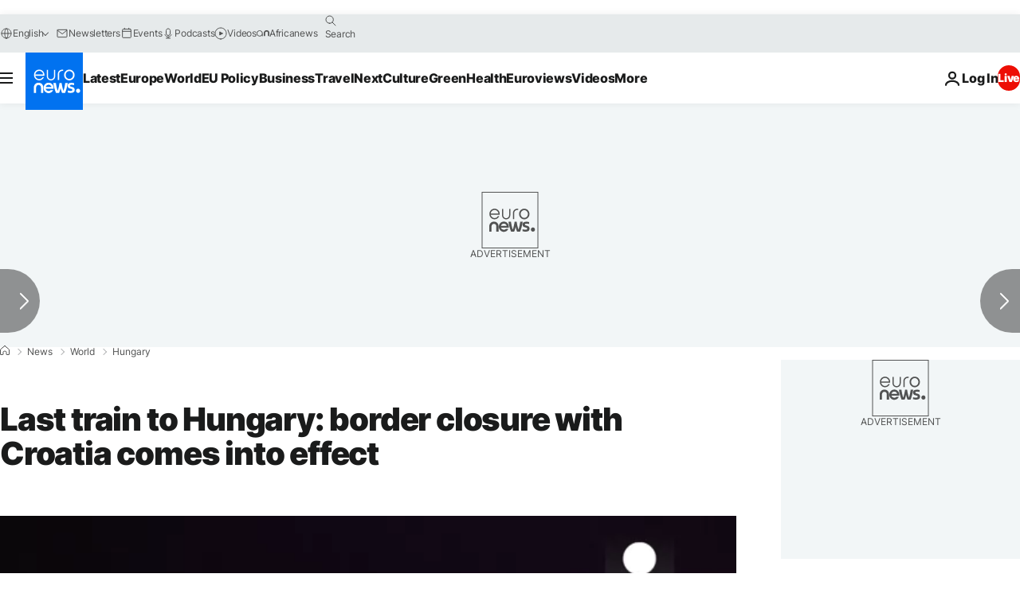

--- FILE ---
content_type: text/html
request_url: https://imasdk.googleapis.com/js/core/bridge3.740.0_debug_en.html
body_size: 305059
content:
<!DOCTYPE html>
<html class="ima-sdk-frame">
  <head>
    <title></title>
    <style type="text/css">.buttonSlot{display:inline-block;height:100%}.overlaySelector{background:#666;border-radius:2px;cursor:pointer;height:10px;width:10px;right:5px;top:5px;position:relative}.overlaySelector:hover{background:#fff}.overlaySelector.active{background:rgb(255,204,0)}.fullSlotContainer{height:100%;text-align:center;background-color:black}.fullSlotContentContainer{display:inline-block;position:relative;width:-webkit-min-content;width:-moz-min-content;width:min-content;top:calc(50% - 65px);-webkit-transform:translateY(-50%) translateY(30px);-ms-transform:translateY(-50%) translateY(30px);transform:translateY(-50%) translateY(30px)}.fullSlotContainer .videoAdUiTitleV2{padding-left:5px;float:left;color:#999;font-family:Arial;font-size:10pt;text-decoration:none;cursor:pointer}.fullSlotBottomBar{position:absolute;bottom:5px;width:100%}.fullSlotBottomBar .wtaIcon{top:0}.ima-sdk-frame body{background:transparent;height:100%;margin:0;overflow:hidden}.ima-sdk-frame{height:100%}.ima-sdk-frame-native body{background:#000}.ima-sdk-frame-native video{bottom:0;left:0;margin:auto;right:0;top:0}.mute_panel{z-index:2147483646}.abgac{position:absolute;left:0;top:0;z-index:2147483646;display:none;width:100%;height:100%;background-color:#fafafa}.abgnac{background-color:rgba(0,0,0,.6);-webkit-transition:opacity .25s ease-out;transition:opacity .25s ease-out;opacity:0}.abgacfo{opacity:1}.mlsc{height:100%;display:-webkit-box;display:-webkit-flex;display:flex;-webkit-box-pack:center;-webkit-justify-content:center;justify-content:center;-webkit-box-align:center;-webkit-align-items:center;align-items:center}.mls{-webkit-animation:mlskf 2s linear infinite;animation:mlskf 2s linear infinite;height:50%;width:50%}.mlsd{stroke-dasharray:1,189;stroke-dashoffset:0;-webkit-animation:mlsdkf 1.4s ease-in-out infinite;animation:mlsdkf 1.4s ease-in-out infinite}@-webkit-keyframes mlskf{100%{-webkit-transform:rotate(1turn);transform:rotate(1turn)}}@keyframes mlskf{100%{-webkit-transform:rotate(1turn);transform:rotate(1turn)}}@-webkit-keyframes mlsdkf{0%{stroke-dasharray:1,189;stroke-dashoffset:0}50%{stroke-dasharray:134,189;stroke-dashoffset:-53px}100%{stroke-dasharray:134,189;stroke-dashoffset:-188px}}@keyframes mlsdkf{0%{stroke-dasharray:1,189;stroke-dashoffset:0}50%{stroke-dasharray:134,189;stroke-dashoffset:-53px}100%{stroke-dasharray:134,189;stroke-dashoffset:-188px}}.videoAdUiActionCta{position:absolute;bottom:30px;-webkit-box-sizing:border-box;box-sizing:border-box;padding:5px;max-width:75%}.uac-android-on-3p-instream.videoAdUiActionCta,.uac-ios-on-3p-instream.videoAdUiActionCta{background:-webkit-gradient(linear,left bottom,left top,from(rgba(0,0,0,0)),to(rgba(0,0,0,.4)));background:-webkit-linear-gradient(bottom,rgba(0,0,0,0),rgba(0,0,0,.4) 100%);background:linear-gradient(to top,rgba(0,0,0,0),rgba(0,0,0,.4) 100%);bottom:unset;max-width:100%;padding:12px;top:0;width:100%}.newProgressBarVariant .videoAdUiActionCta{bottom:46px}.videoAdUiActionCtaInset{font-family:arial,sans-serif;font-weight:500;font-size:16px;background:white;display:-webkit-box;display:-webkit-flex;display:flex;-webkit-box-orient:horizontal;-webkit-box-direction:normal;-webkit-flex-direction:row;flex-direction:row;border-radius:8px;-webkit-box-shadow:0 1px 3px rgba(60,64,67,.5);box-shadow:0 1px 3px rgba(60,64,67,.5);overflow:hidden;height:50px;pointer-events:auto}.uac-android-on-3p-instream .videoAdUiActionCtaInset,.uac-ios-on-3p-instream .videoAdUiActionCtaInset{background:transparent;-webkit-box-shadow:none;box-shadow:none}.videoAdUiActionCtaIconContainer{display:none;min-width:50px;z-index:1000}.uac-android-on-3p-instream .videoAdUiActionCtaIconContainer,.uac-ios-on-3p-instream .videoAdUiActionCtaIconContainer{margin-right:12px}.videoAdUiActionCtaTextAndLink{display:-webkit-box;display:-webkit-flex;display:flex;-webkit-box-orient:vertical;-webkit-box-direction:normal;-webkit-flex-direction:column;flex-direction:column;-webkit-box-pack:justify;-webkit-justify-content:space-between;justify-content:space-between;padding:5px;-webkit-box-flex:1;-webkit-flex-grow:1;flex-grow:1;overflow:hidden;max-width:250px}.uac-android-on-3p-instream .videoAdUiActionCtaTextAndLink,.uac-ios-on-3p-instream .videoAdUiActionCtaTextAndLink{max-width:none;padding:3px}.videoAdUiActionCtaText{white-space:nowrap;overflow:hidden;text-overflow:ellipsis;cursor:pointer}.uac-android-on-3p-instream .videoAdUiActionCtaText,.uac-ios-on-3p-instream .videoAdUiActionCtaText{color:#fff}.videoAdUiActionCtaLink{color:#858b8c;font-size:12px;font-weight:400;white-space:nowrap;overflow:hidden;text-overflow:ellipsis;cursor:pointer}.uac-android-on-3p-instream .videoAdUiActionCtaLink{background-image:url(https://googleads.g.doubleclick.net/pagead/images/gmob/google_play_icon_white.svg);background-repeat:no-repeat;-webkit-background-size:auto 100%;background-size:auto 100%;color:transparent}.uac-ios-on-3p-instream .videoAdUiActionCtaLink{background-image:url(https://googleads.g.doubleclick.net/pagead/images/gmob/app_store_icon_white.svg);background-repeat:no-repeat;-webkit-background-size:auto 100%;background-size:auto 100%;color:transparent}.videoAdUiActionCtaRightSide{display:-webkit-box;display:-webkit-flex;display:flex;-webkit-box-pack:center;-webkit-justify-content:center;justify-content:center;-webkit-box-orient:vertical;-webkit-box-direction:normal;-webkit-flex-direction:column;flex-direction:column;min-width:max-content;min-width:-moz-max-content;min-width:-webkit-max-content}.videoAdUiActionCtaButton{height:35px;line-height:35px;text-transform:uppercase;margin:5px;padding:0 8px;font-weight:500;font-size:14px}.uac-android-on-3p-instream .videoAdUiActionCtaButton,.uac-ios-on-3p-instream .videoAdUiActionCtaButton{margin:0;padding:0 20px}.videoAdUiActionIcon{height:50px;cursor:pointer}.actionCtaCollapsibleContainer{display:-webkit-box;display:-webkit-flex;display:flex;width:100%}.uac-android-on-3p-instream .actionCtaCollapsibleContainer,.uac-ios-on-3p-instream .actionCtaCollapsibleContainer{-webkit-box-pack:justify;-webkit-justify-content:space-between;justify-content:space-between}.videoAdUiFloatingLayer .videoAdUiActionCtaButton{border-radius:0}.videoAdUiFloatingLayer .uac-android-on-3p-instream .videoAdUiActionCtaButton{border-radius:4px;background-color:#01875f}.videoAdUiFloatingLayer .uac-ios-on-3p-instream .videoAdUiActionCtaButton{border-radius:100px;background-color:#007aff}.videoAdUiFloatingLayer .videoAdUiActionCtaInset{border-radius:0}.videoAdUiFloatingLayer .videoAdUiActionCtaTextAndLink{overflow:hidden}.videoAdUiFloatingLayer .actionCtaCollapsibleContainer.actionCtaContainerCollapsed{max-width:0;-webkit-transition:max-width 1s ease-out;transition:max-width 1s ease-out}.videoAdUiFloatingLayer .actionCtaCollapsibleContainer:not(.actionCtaContainerCollapsed),.videoAdUiFloatingLayer .videoAdUiActionCta:hover .actionCtaCollapsibleContainer{-webkit-transition:max-width 1s ease-out;transition:max-width 1s ease-out}.videoAdUiFloatingLayer .videoAdUiActionCtaExpandIcon,.videoAdUiFloatingLayer .videoAdUiActionCta:hover .videoAdUiActionCtaExpandIcon{display:block;cursor:pointer;background-color:#4688f1;position:absolute;padding-left:0;height:18px;width:18px;border-radius:50%;top:43px;left:43px;-webkit-box-shadow:0 0 2px 0 rgba(0,0,0,.12),0 2px 2px 0 rgba(0,0,0,.24);box-shadow:0 0 2px 0 rgba(0,0,0,.12),0 2px 2px 0 rgba(0,0,0,.24);opacity:0;border:none;padding:0;font-size:100%;outline:0;-webkit-transition:none;transition:none}.videoAdUiFloatingLayer .videoAdUiActionCtaExpandIcon.actionCtaExpandIconShown{opacity:1;-webkit-transition:opacity .15s cubic-bezier(0,0,.2,1) .7s;transition:opacity .15s cubic-bezier(0,0,.2,1) .7s}@media (max-width:480px){.videoAdUiActionCta{bottom:18px}.uac-android-on-3p-instream.videoAdUiActionCta,.uac-ios-on-3p-instream.videoAdUiActionCta{padding:8px}.videoAdUiActionCtaInset{height:35px;font-size:10px}.uac-android-on-3p-instream .videoAdUiActionCtaInset,.uac-ios-on-3p-instream .videoAdUiActionCtaInset{font-size:14px}.videoAdUiActionCtaButton{height:25px;line-height:25px;font-size:11px;padding:0 4px}.videoAdUiActionCtaLink{font-size:9px}.uac-android-on-3p-instream .videoAdUiActionCtaTextAndLink,.uac-ios-on-3p-instream .videoAdUiActionCtaTextAndLink{padding:1px}.videoAdUiActionIcon{height:35px}.videoAdUiActionCtaIconContainer{min-width:35px}}@media (max-aspect-ratio:1/1){.videoAdUiVariantCtaOverlay .videoAdUiBottomBar,.videoAdUiVariantCtaOverlay .rewardedAdUiBottomBar{bottom:65px}.videoAdUiVariantCtaOverlay .videoAdUiPreSkipContainer{bottom:72px}.videoAdUiVariantCtaOverlay div.videoAdUiSkipContainer{bottom:72px}.videoAdUiVariantCtaOverlay .videoAdUiSkipContainer{bottom:72px}.videoAdUiActionCtaTextAndLink{max-width:none}.videoAdUiActionCta{bottom:0;width:100%;max-width:100%}.newProgressBarVariant .videoAdUiActionCta{bottom:0}.videoAdUiActionCtaInset{width:100%}}.videoAdUiButton{border-radius:3px;-webkit-box-shadow:0 1px 1px 0 rgba(0,0,0,.4);box-shadow:0 1px 1px 0 rgba(0,0,0,.4);cursor:pointer;pointer-events:auto}.videoAdUiButtonPrimary{background-color:#4285f4;color:white}.videoAdUiButtonPrimaryInverse{color:#4285f4}.closeButtonContainer{float:right;height:24px;width:24px;padding:12px;pointer-events:auto;position:relative}.closeButtonBackground{width:24px;height:24px;background-color:#3c4043;border-radius:50%;z-index:1;position:absolute;-webkit-box-shadow:0 2px 4px rgba(0,0,0,.12);box-shadow:0 2px 4px rgba(0,0,0,.12)}.closeCountdownText{font-size:16px;color:white;width:24px;height:24px;position:absolute;font-family:Roboto,Helvetica,Arial,sans-serif;z-index:5;text-align:center;line-height:24px}.closeButtonIcon{color:white;width:24px;height:24px;position:absolute;z-index:5;text-align:center}.closeButtonIcon>svg{width:20px;height:20px;-webkit-transform:translateY(2px);-ms-transform:translateY(2px);transform:translateY(2px)}.unifyRefresh .closeButtonContainer{position:absolute;right:0;top:0;z-index:2000;float:none}.videoAdUiIconFallback .closeButtonContainer,.overlayContainer .closeButtonContainer{position:absolute;right:0;top:0;float:none;cursor:pointer;height:20px;width:20px;padding:6px}.closeButtonContainer.safeFrameCloseButtonContainer{right:-24px;top:-24px}.overlayContainer .closeButtonBackground,.overlayContainer .closeButtonIcon{height:20px;width:20px}.overlayContainer .closeButtonIcon>svg{height:16px;width:16px}.ctaAdvertiserInfo{text-align:center;pointer-events:auto}.videoAdUiCtaLayer .ctaAdvertiserInfo{display:none}.videoAdUiTopBar .ctaAdvertiserInfo{padding-top:40px}.advertiserChannelThumbnailContainer{margin-bottom:10px}.advertiserChannelThumbnail{display:none;height:50px;width:50px;border-radius:50%;border:2px solid white;cursor:pointer}.advertiserDescription{font-family:arial,sans-serif;text-align:center;text-transform:lowercase;font-size:10px;color:white;margin-bottom:5px;cursor:pointer}.advertiserHeadline{font-family:arial,sans-serif;font-size:16px;color:white;margin-bottom:5px;cursor:pointer}@media (max-aspect-ratio:1/1){.videoAdUiCtaLayer .ctaAdvertiserInfo{display:block;margin-top:30px;position:absolute;left:50%;-webkit-transform:translateX(-50%);-ms-transform:translateX(-50%);transform:translateX(-50%)}}.unifyRefresh .videoAdUiCtaLayer{padding:24px 8px 0 8px;z-index:1000;pointer-events:auto}@media (max-width:480px){.advertiserChannelThumbnailContainer{margin-bottom:6px}.advertiserChannelThumbnail{height:35px;width:35px}.advertiserHeadline{font-size:12px}.advertiserDescription{font-size:8px}}@media (max-aspect-ratio:1/1){.unifyRefresh.unifyRefresh-tall .videoAdUiCtaLayer{-webkit-box-ordinal-group:2;-webkit-order:1;order:1;-webkit-flex-basis:25vh;flex-basis:25vh;display:-webkit-box;display:-webkit-flex;display:flex;-webkit-box-orient:vertical;-webkit-box-direction:normal;-webkit-flex-flow:column;flex-flow:column;-webkit-box-align:center;-webkit-align-items:center;align-items:center;-webkit-box-pack:center;-webkit-justify-content:center;justify-content:center;width:100%;position:static;margin:none;bottom:none;background-image:none;padding:0}.unifyRefresh.unifyRefresh-tall.engagement .videoAdUiCtaLayer{-webkit-box-ordinal-group:3;-webkit-order:2;order:2;-webkit-flex-basis:10vh;flex-basis:10vh;display:block}}.endcapUi,.interactiveEndcapUi{top:0;left:0;width:100%;height:100%;position:absolute}.interactiveEndcapUi .sandboxed-iframe-element{width:100%;height:100%;top:0;left:0;bottom:0;right:0;border:none;margin:0;padding:0}.learnMoreEndcapContainer{top:0;left:0;width:100%;height:100%;position:absolute;background:rgba(239,239,239,.6)}.learnMoreEndcapButton{display:inline-block;position:absolute;top:58%;left:50%;-webkit-transform:translateX(-50%);-ms-transform:translateX(-50%);transform:translateX(-50%);padding:8px 18px;font-size:larger;font-family:sans-serif;color:#3e82f7;background-color:#fff;-webkit-box-shadow:0 2px 2px 0 rgba(0,0,0,.5);box-shadow:0 2px 2px 0 rgba(0,0,0,.5);border:1px solid #ddd;text-decoration:none}.staticImageEndcapContainer{top:0;left:0;width:100%;height:100%;position:absolute;background:rgb(239,239,239)}.staticImageEndcapContainer>img{position:absolute;top:50%;left:50%;-webkit-transform:translate(-50%,-50%);-ms-transform:translate(-50%,-50%);transform:translate(-50%,-50%)}.callToActionContainer{position:absolute;top:50%;left:50%;-webkit-transform:translate(-50%,-50%);-ms-transform:translate(-50%,-50%);transform:translate(-50%,-50%);text-align:center}.callToActionButton{padding:8px 18px;font-size:12px;font-family:sans-serif;color:#4285f4;background-color:white;border:1px solid #ddd;text-decoration:none;text-transform:uppercase;cursor:pointer}.actionStaticImageEndcapContainer{top:0;left:0;width:100%;height:100%;position:absolute;background:black}.actionStaticImageEndcapContainer>img{position:absolute;top:50%;left:50%;-webkit-transform:translate(-50%,-50%);-ms-transform:translate(-50%,-50%);transform:translate(-50%,-50%);height:100%;opacity:.4;-webkit-filter:blur(10px);filter:blur(10px)}.endcapUi .rewardedAdUiBottomBar{z-index:1}.endcapUi .rewardedAdUiProgressBar{background-color:rgba(155,155,155,.4)}.endcapUi .rewardedAdUiProgress{background-color:rgba(255,255,255,.7);margin-top:-5px}.unifyRefresh.endcapUi{background:rgba(0,0,0,.84);z-index:1000;width:100%;height:100%;display:-webkit-box;display:-webkit-flex;display:flex;-webkit-box-orient:vertical;-webkit-box-direction:normal;-webkit-flex-flow:column nowrap;flex-flow:column nowrap;-webkit-box-pack:justify;-webkit-justify-content:space-between;justify-content:space-between}.unifyRefresh.endcapUi.fullEndcapImage{-webkit-box-align:center;-webkit-align-items:center;align-items:center}.unifyRefresh.endcapUi .videoAdUiTopBar{-webkit-align-self:flex-start;align-self:flex-start;width:100%;-webkit-box-flex:0;-webkit-flex-grow:0;flex-grow:0;min-height:40px;opacity:1;background:transparent;border:none}.unifyRefresh.endcapUi.fullEndcapImage .videoAdUiTopBar{position:absolute}.unifyRefresh.endcapUi:not(.fullEndcapImage) .videoAdUiEndcapContent{display:-webkit-box;display:-webkit-flex;display:flex;-webkit-box-orient:horizontal;-webkit-box-direction:normal;-webkit-flex-flow:row;flex-flow:row;-webkit-justify-content:space-around;justify-content:space-around;width:100%}.unifyRefresh.endcapUi.fullEndcapImage .videoAdUiEndcapContent{display:-webkit-box;display:-webkit-flex;display:flex;-webkit-box-orient:horizontal;-webkit-box-direction:normal;-webkit-flex-flow:row;flex-flow:row;-webkit-justify-content:space-around;justify-content:space-around;-webkit-box-align:center;-webkit-align-items:center;align-items:center;width:100%;max-width:calc(100% - 96px);height:100%;margin:16px}.unifyRefresh.endcapUi .videoAdUiEndcapCtaLayer{display:-webkit-box;display:-webkit-flex;display:flex;-webkit-box-orient:vertical;-webkit-box-direction:normal;-webkit-flex-flow:column;flex-flow:column;-webkit-box-pack:center;-webkit-justify-content:center;justify-content:center;-webkit-box-align:center;-webkit-align-items:center;align-items:center;min-width:30vw;margin:12px}.unifyRefresh.endcapUi:not(.fullEndcapImage) .videoAdUiEndcapImage{margin:12px;max-width:55vw}.unifyRefresh.endcapUi.fullEndcapImage .videoAdUiEndcapImage{height:100%;margin:16px}.unifyRefresh.endcapUi .videoAdUiEndcapCtaLayer:empty{display:none}.unifyRefresh.endcapUi .videoAdUiEndcapImage:empty{display:none}.unifyRefresh.endcapUi .staticImageEndcapContainer{background:none;-webkit-box-ordinal-group:2;-webkit-order:1;order:1;text-align:center;pointer-events:auto;background-color:transparent;height:inherit;position:static;top:auto;left:auto;width:auto}.unifyRefresh.endcapUi .staticImageEndcapContainer>img{-o-object-fit:contain;object-fit:contain;border-radius:8px;max-width:100%;max-height:100%;height:auto;width:auto}@media (max-width:480px){.callToActionButton{font-size:8px}.learnMoreEndcapButton{padding:4px 9px}}@media (max-aspect-ratio:1/1){.unifyRefresh.endcapUi{-webkit-box-orient:vertical;-webkit-box-direction:normal;-webkit-flex-flow:column nowrap;flex-flow:column nowrap}.unifyRefresh.endcapUi.fullEndcapImage .videoAdUiTopBar{position:relative}.unifyRefresh.endcapUi .videoAdUiEndcapContent{-webkit-box-orient:vertical;-webkit-box-direction:normal;-webkit-flex-flow:column;flex-flow:column;-webkit-box-align:center;-webkit-align-items:center;align-items:center;-webkit-box-flex:1;-webkit-flex-grow:1;flex-grow:1}.unifyRefresh.endcapUi.fullEndcapImage .videoAdUiEndcapContent{max-width:100%;height:auto}.unifyRefresh.endcapUi:not(.fullEndcapImage) .videoAdUiEndcapImage{margin:8px;max-width:75vw;max-height:75vh}.unifyRefresh.endcapUi.fullEndcapImage .videoAdUiEndcapImage{margin:16px}.unifyRefresh.endcapUi .staticImageEndcapContainer{max-width:none}.unifyRefresh.endcapUi .videoAdUiEndcapCtaLayer{min-height:20vh;max-width:75vw}}.imaPosterImageContainer{height:100%;width:100%;display:-webkit-box;display:-webkit-flex;display:flex;-webkit-box-align:center;-webkit-align-items:center;align-items:center;-webkit-box-pack:center;-webkit-justify-content:center;justify-content:center}.videoAdUiAction:focus{margin:1px}.videoAdUiAttribution{opacity:.9;text-align:initial;vertical-align:middle}.videoAdUiTopBar-gvn .videoAdUiAttribution{opacity:1}.videoAdUiTopBar-gvn .videoAdUiAttributionContainer{color:#e5bb00;font-size:12px;position:relative;text-shadow:none}.videoAdUiTopBar-gvn .wtaIconSvg{fill:#e5bb00}@media (min-width:800px) and (min-height:400px){.videoAdUiTopBar-gvn .videoAdUiAttribution{font-size:16px!important}}@media (max-aspect-ratio:1/1){.ima-action-ad.videoAdUi .videoAdUiBottomBar{bottom:60px}.ima-action-ad.videoAdUi.uac-android-on-3p-instream .videoAdUiBottomBar,.ima-action-ad.videoAdUi.uac-ios-on-3p-instream .videoAdUiBottomBar{bottom:0}}@media (max-aspect-ratio:1/1) and (max-width:480px){.ima-action-ad.videoAdUi .videoAdUiBottomBar{bottom:45px}.ima-action-ad.videoAdUi.uac-android-on-3p-instream .videoAdUiBottomBar,.ima-action-ad.videoAdUi.uac-ios-on-3p-instream .videoAdUiBottomBar{bottom:0}}.safeFrameView{background-color:black;width:100%;height:100%;display:-webkit-box;display:-webkit-flex;display:flex;-webkit-box-pack:center;-webkit-justify-content:center;justify-content:center;-webkit-box-align:center;-webkit-align-items:center;align-items:center}.safeFrameBottomBar{position:absolute;bottom:5px;width:100%}.videoAdUiTitleV2{color:#fff;cursor:pointer;display:inline-block;font-family:arial,sans-serif;font-weight:normal;font-size:13px;line-height:normal;margin:10px 5px 5px 5px;text-decoration:none;max-width:50%;position:relative}.ellipsisText{overflow:hidden;text-overflow:ellipsis;white-space:nowrap}.videoAdUiTitleWithAuthorIcon{margin-left:60px}.videoAdUiRtl .videoAdUiTitleWithAuthorIcon{margin-left:0;margin-right:60px}.videoAdUiTitleV2:hover{text-decoration:underline}@media (min-width:800px) and (min-height:400px){.videoAdUiTitleV2{font-size:15px}}.unifyRefresh .videoAdUiTitleV2{font-size:16px;font-family:Roboto,Helvetica,Arial,sans-serif;color:#fff;font-weight:bold;text-shadow:0 1px 5px rgba(0,0,0,.2);position:absolute;max-width:calc(100% - 96px);margin:0}.videoAdUiInstreamUxRefresh .videoAdUiTitleV2{max-width:100%;margin:0 0 0 8px;font-size:18px}.videoAdUiInstreamUxRefresh.endcap .videoAdUiTitleV2{font-size:36px;display:block;margin-top:25%;margin-left:8px}@media (max-height:360px),(max-width:640px){.videoAdUiInstreamUxRefresh.endcap .videoAdUiTitleV2{font-size:24}}@media (max-height:150px),(max-width:300px){.videoAdUiInstreamUxRefresh .videoAdUiTitleV2,.videoAdUiInstreamUxRefresh.endcap .videoAdUiTitleV2{font-size:12px}}@media (max-aspect-ratio:1/1){.unifyRefresh.unifyRefresh-tall .videoAdUiTitleV2{font-size:18px;color:#3c4043;text-shadow:none}.unifyRefresh.unifyRefresh-tall:not(.engagement) .videoAdUiTitleV2{-webkit-box-ordinal-group:3;-webkit-order:2;order:2;-webkit-box-flex:0;-webkit-flex-grow:0;flex-grow:0;max-width:100%;margin:8px 32px;white-space:normal;text-align:center;position:static}.unifyRefresh.unifyRefresh-tall.engagement .videoAdUiTitleV2{margin-top:25px}.unifyRefresh.unifyRefresh-tall.background-text-white .videoAdUiTitleV2{color:#fff}.unifyRefresh.unifyRefresh-tall.background-text-black .videoAdUiTitleV2{color:#000}.unifyRefresh.endcapUi .videoAdUiTitleV2{max-width:75vw}}.unifyRefresh.endcapUi .videoAdUiTitleV2{position:static;margin:4px;max-width:50vw}.videoAdUiAuthorNameV2{color:#ccc;cursor:pointer;display:inline-block;font-family:arial,sans-serif;font-weight:normal;font-size:12px;line-height:normal;margin:10px 5px 5px 5px;text-decoration:none;position:relative}.videoAdUiAuthorNameV2:hover{text-decoration:underline}.ellipsisText{overflow:hidden;text-overflow:ellipsis;white-space:nowrap}.unifyRefresh .videoAdUiAuthorNameV2{font-size:12px;font-weight:normal;font-family:Roboto,Helvetica,Arial,sans-serif;color:#fff;text-shadow:0 1px 5px rgba(0,0,0,.2);max-width:calc(100% - 96px);position:relative;margin:0}.videoAdUiInstreamUxRefresh .videoAdUiAuthorNameV2{margin:0 0 0 8px;font-size:14px;color:#fff}.videoAdUiInstreamUxRefresh.endcap .videoAdUiAuthorNameV2{font-size:24px;width:50%;white-space:normal;margin-left:8px}@media (max-height:150px),(max-width:300px){.videoAdUiInstreamUxRefresh .videoAdUiAuthorNameV2{font-size:11px}.videoAdUiInstreamUxRefresh.endcap .videoAdUiAuthorNameV2{font-size:12px}}@media (max-height:360px),(max-width:640px){.videoAdUiInstreamUxRefresh.endcap .videoAdUiAuthorNameV2{font-size:18px}}@media (max-aspect-ratio:1/1){.unifyRefresh.unifyRefresh-tall:not(.engagement) .videoAdUiAuthorNameV2{font-size:16px;font-weight:normal;color:rgba(0,0,0,.56);-webkit-box-ordinal-group:4;-webkit-order:3;order:3;-webkit-box-flex:0;-webkit-flex-grow:0;flex-grow:0;max-width:100%;margin:4px 16px;white-space:normal;text-align:center;text-shadow:none;position:static}.unifyRefresh.unifyRefresh-tall.engagement .videoAdUiAuthorNameV2{margin-bottom:10px;font-size:15px;color:#000;text-shadow:none}.unifyRefresh.unifyRefresh-tall.background-text-white .videoAdUiAuthorNameV2{color:#fff}.unifyRefresh.unifyRefresh-tall.background-text-black .videoAdUiAuthorNameV2{color:#000}.unifyRefresh.endcapUi .videoAdUiAuthorNameV2{max-width:75vw}}.unifyRefresh.endcapUi .videoAdUiAuthorNameV2{position:static;margin:4px;max-width:50vw}.videoAdUiAutoClose{position:absolute;bottom:15px;right:20px;color:#999;font-family:Arial;font-size:10pt}.videoAdUi{-webkit-tap-highlight-color:rgba(0,0,0,0);-webkit-user-select:none;-moz-user-select:none;-ms-user-select:none;background-color:rgba(0,0,0,0);bottom:0;height:100%;left:0;min-height:100%;pointer-events:none;position:absolute;right:0;top:0;overflow:hidden;padding:0}.videoAdUi:hover .videoAdUiTopBarTransitions{-webkit-transition:opacity ease-out .5s;transition:opacity ease-out .5s;opacity:.8}.videoAdUiTopBar{background:#000;border-bottom:1px solid #444;cursor:default;left:0;opacity:.8;padding:0;pointer-events:auto;position:relative;top:0;right:0;z-index:1000}.vpaidUi .videoAdUiTopBar{pointer-events:none}.uac-android-on-3p-instream .videoAdUiTopBar,.uac-ios-on-3p-instream .videoAdUiTopBar{display:none}.videoAdUiTopBarWithGradients{background-image:-webkit-linear-gradient(top,rgba(0,0,0,.8),rgba(0,0,0,.7) 40%,rgba(0,0,0,0) 99%);background-image:-webkit-gradient(linear,left top,left bottom,from(rgba(0,0,0,.8)),color-stop(40%,rgba(0,0,0,.7)),color-stop(99%,rgba(0,0,0,0)));background-image:linear-gradient(top,rgba(0,0,0,.8),rgba(0,0,0,.7) 40%,rgba(0,0,0,0) 99%);background-color:rgba(0,0,0,0);border-bottom:none;height:40px}.videoAdUiTopBarTransitions{-webkit-transition:opacity ease-in .5s;transition:opacity ease-in .5s;opacity:0}.videoAdUiTopBarNoFade{opacity:.8!important}.videoAdUiClickElement{height:100%;width:100%;pointer-events:auto}.unifyRefresh{background-image:-webkit-linear-gradient(top,rgba(0,0,0,.3),rgba(0,0,0,0) 80px);background-image:linear-gradient(top,rgba(0,0,0,.3),rgba(0,0,0,0) 80px)}.unifyRefresh.videoAdUi{z-index:1000}.unifyRefresh .videoAdUiClickElement{position:absolute;display:-webkit-box;display:-webkit-flex;display:flex;-webkit-box-align:center;-webkit-align-items:center;align-items:center;-webkit-box-pack:center;-webkit-justify-content:center;justify-content:center}.unifyRefresh .rewardedAdUiTopBar{position:absolute;top:0;width:100%}.videoAdUiInstreamUxRefresh .videoAdUiTopBar{opacity:1;display:-webkit-box;display:-webkit-flex;display:flex}.videoAdUiInstreamUxRefresh .videoAdUiTopBarTextContainer{-webkit-box-ordinal-group:2;-webkit-order:1;order:1;display:-webkit-box;display:-webkit-flex;display:flex;-webkit-box-orient:vertical;-webkit-box-direction:normal;-webkit-flex-direction:column;flex-direction:column;-webkit-box-flex:1;-webkit-flex-grow:1;flex-grow:1;height:54px;overflow:hidden;-webkit-box-pack:center;-webkit-justify-content:center;justify-content:center}.videoAdUiInstreamUxRefresh .videoAdUiTopBarCollapsed .videoAdUiTopBarTextContainer{display:none}.videoAdUiInstreamUxRefresh .videoAdUiTopBarWithGradients{background-image:-webkit-linear-gradient(180deg,rgba(0,0,0,.8) 0,rgba(0,0,0,0) 100%);background-image:-webkit-gradient(linear,left top,left bottom,from(rgba(0,0,0,.8)),to(rgba(0,0,0,0)));background-image:-webkit-linear-gradient(top,rgba(0,0,0,.8) 0,rgba(0,0,0,0) 100%);background-image:linear-gradient(180deg,rgba(0,0,0,.8) 0,rgba(0,0,0,0) 100%);height:86px;-webkit-box-align:center;-webkit-align-items:center;align-items:center}.videoAdUiInstreamUxRefresh.endcap .videoAdUiTopBar{background:none;border:none}.videoAdUiInstreamUxRefresh .videoAdUiClickElement{position:absolute;top:0}.videoAdUiInstreamUxRefresh .videoAdUiClickElementPaused{background-color:rgba(0,0,0,.5)}.videoAdUiInstreamUxRefresh .videoAdUiTopBarCollapsed{background:none}.videoAdUiInstreamUxRefresh.endcap{background:rgba(255,255,255,.5)}@media (max-height:320px),(max-width:640px){.videoAdUiInstreamUxRefresh .videoAdUiTopBarWithGradients{height:70px}}@media (max-height:150px),(max-width:300px){.videoAdUiInstreamUxRefresh .videoAdUiTopBarWithGradients{height:48px}.videoAdUiInstreamUxRefresh .videoAdUiTopBarTextContainer{height:32px}}@media (max-aspect-ratio:1/1){.unifyRefresh.unifyRefresh-tall{background-image:none;display:-webkit-box;display:-webkit-flex;display:flex;-webkit-box-orient:vertical;-webkit-box-direction:normal;-webkit-flex-direction:column;flex-direction:column;-webkit-box-align:center;-webkit-align-items:center;align-items:center;-webkit-box-pack:center;-webkit-justify-content:center;justify-content:center}.unifyRefresh.unifyRefresh-tall:not(.engagement) .videoAdUiClickElement{-webkit-box-ordinal-group:3;-webkit-order:2;order:2;height:56vw;margin:12px 0;position:static}.unifyRefresh.unifyRefresh-tall.engagement .videoAdUiClickElement{-webkit-box-ordinal-group:2;-webkit-order:1;order:1;position:static}}.videoAdUiBottomBar{background-image:-webkit-linear-gradient(bottom,rgba(0,0,0,.5),rgba(0,0,0,.4) 60%,rgba(0,0,0,0) 99%);background-image:-webkit-gradient(linear,left bottom,left top,from(rgba(0,0,0,.5)),color-stop(60%,rgba(0,0,0,.4)),color-stop(99%,rgba(0,0,0,0)));background-image:linear-gradient(bottom,rgba(0,0,0,.5),rgba(0,0,0,.4) 60%,rgba(0,0,0,0) 99%);bottom:0;padding:0;pointer-events:auto;position:absolute;width:100%;z-index:1000}.videoAdUiProgressBar{background-color:#fff;bottom:0;cursor:default;left:0;pointer-events:auto;position:absolute;width:100%;z-index:1000}.videoAdUiBuffer{height:4px;width:0;display:none}.videoAdUiProgress{background-image:-webkit-linear-gradient(top,rgb(255,236,123),rgb(222,164,5));background-image:-webkit-gradient(linear,left top,left bottom,from(top,rgb(255,236,123),rgb(222,164,5)));background-image:linear-gradient(top,rgb(255,236,123),rgb(222,164,5));border-right:solid 1px #666;height:4px;opacity:.9;width:0}.videoAdUiAttributionContainer{color:#fff;display:inline-block;font-family:arial,sans-serif;font-weight:normal;font-size:11px;left:0;padding-right:10px;line-height:normal;padding:5px;pointer-events:auto;text-shadow:0 0 5px rgba(0,0,0,.8);bottom:0;position:absolute;cursor:default}.videoAdUiAttribution{display:inline-block;opacity:.9;text-align:initial}.rtl .videoAdUiAttribution{direction:rtl}.videoAdUiInstreamUxRefresh .videoAdUiAttributionContainer{left:20px;font-family:Roboto,Helvetica,Arial,sans-serif;font-style:normal;font-weight:500;font-size:14px;line-height:10px}.videoAdUiInstreamUxRefresh .videoAdUiBottomBarCollapsed .videoAdUiAttributionContainer{display:none}.videoAdUiInstreamUxRefresh .videoAdUiBottomBar{background:none}@media (max-height:150px),(max-width:300px){.videoAdUiInstreamUxRefresh .videoAdUiAttributionContainer{font-size:10px}}@media (min-width:800px) and (min-height:400px){.videoAdUiAttribution{font-size:13px}}.videoAdUiWtaIconContainer{display:inline-block}.unifyRefresh.endcapUi .videoAdUiBottomBar{width:100%;-webkit-box-flex:0;-webkit-flex-grow:0;flex-grow:0;min-height:40px;position:static;bottom:auto;background-image:none}.unifyRefresh.endcapUi.fullEndcapImage .videoAdUiBottomBar{min-height:0}@media (max-aspect-ratio:1/1){.unifyRefresh.endcapUi .videoAdUiBottomBar{min-height:0}}.videoAdUiIconImage{cursor:pointer;width:40px;height:40px}.videoAdUiIconImage:hover{opacity:.6}.videoAdUiIconV2{display:inline-block;position:relative;z-index:1000}#google-rewarded-video .videoAdUiIconV2{position:absolute}.videoAdUiIconV2>img{cursor:pointer}.videoAdUiIconV2>img:hover{opacity:.6}.authorIcon.videoAdUiIconV2{background:#000;height:40px;margin:0 10px;background:none}.authorIcon.videoAdUiIconV2>img{width:40px;height:40px}.vastIcon.videoAdUiIconV2{height:20px;width:100px;margin:2px 2px;pointer-events:auto}.vastIcon.videoAdUiIconV2>img{max-width:100%;max-height:100%;display:block}.vastIcon.videoAdUiIconV2.freeplayAtv{padding:8px;background:rgba(14,14,15,.4);margin-top:20px;margin-left:24px;border-radius:8px;pointer-events:auto}.vastIcon.videoAdUiIconV2.freeplayAtv>img{color:#e8eaed;display:block}.unifyRefresh .authorIcon.videoAdUiIconV2{height:40px;width:40px;margin:0 8px 0 0}.unifyRefresh .authorIcon.videoAdUiIconV2>img{width:100%;height:100%}.videoAdUiInstreamUxRefresh .authorIcon.videoAdUiIconV2{-webkit-box-ordinal-group:1;-webkit-order:0;order:0;margin:8px 0 8px 8px;height:54px;font-size:18px}.videoAdUiInstreamUxRefresh .authorIcon.videoAdUiIconV2>img{width:54px;height:54px}.videoAdUiInstreamUxRefresh .videoAdUiTopBarCollapsed .authorIcon.videoAdUiIconV2{display:none}@media (max-height:150px),(max-width:300px){.videoAdUiInstreamUxRefresh .authorIcon.videoAdUiIconV2{height:32px}.videoAdUiInstreamUxRefresh .authorIcon.videoAdUiIconV2>img{width:32px;height:32px}}@media (max-aspect-ratio:1/1){.unifyRefresh.unifyRefresh-tall .authorIcon.videoAdUiIconV2{-webkit-box-ordinal-group:2;-webkit-order:1;order:1;-webkit-box-flex:0;-webkit-flex-grow:0;flex-grow:0;height:56px;width:56px;margin:0}.unifyRefresh.unifyRefresh-tall.engagement .authorIcon.videoAdUiIconV2{margin:16px}}.unifyRefresh.endcapUi .authorIcon.videoAdUiIconV2{height:56px;width:56px;margin:8px}.videoAdUiIconFallback{position:fixed;overflow:hidden;left:50%;top:50%;-o-object-fit:none;object-fit:none;-webkit-transform:translate(-50%,-50%);-ms-transform:translate(-50%,-50%);transform:translate(-50%,-50%)}.videoAdUiLearnMore{color:#fff;cursor:pointer;display:inline-block;float:right;font-family:arial,sans-serif;font-weight:normal;font-size:16px;line-height:normal;padding:5px}.videoAdUiRtl .videoAdUiLearnMore{float:left}.learnMoreContainer{top:0;left:0;width:100%;height:100%;position:absolute;background:rgba(239,239,239,.6)}.learnMoreButton{display:inline-block;position:absolute;top:58%;left:50%;-webkit-transform:translateX(-50%);-ms-transform:translateX(-50%);transform:translateX(-50%);padding:8px 18px;font-size:larger;font-family:sans-serif;color:#3e82f7;background-color:#fff;-webkit-box-shadow:0 2px 2px 0 rgba(0,0,0,.5);box-shadow:0 2px 2px 0 rgba(0,0,0,.5);border:1px solid #ddd;text-decoration:none}.unifyRefresh .learnMoreContainer{position:absolute;margin:0 12px 12px 0;bottom:0;right:0;pointer-events:auto;z-index:1001;width:auto;height:auto;left:auto;background:transparent;top:auto}.unifyRefresh.gma-instream .learnMoreContainer{margin:12px 12px 0 0;top:0;bottom:auto}.unifyRefresh .learnMoreButton{color:#fff;font-family:Roboto,Helvetica,Arial,sans-serif;font-size:12px;background-color:#3c4043;border:none;border-radius:4px;-webkit-filter:drop-shadow(0 0 2px rgba(0,0,0,.12)) drop-shadow(0 2px 2px rgba(0,0,0,.24));filter:drop-shadow(0 0 2px rgba(0,0,0,.12)) drop-shadow(0 2px 2px rgba(0,0,0,.24));padding:8px 24px;text-align:center;position:static;top:auto;left:auto;-webkit-transform:none;-ms-transform:none;transform:none;-webkit-box-shadow:none;box-shadow:none}.unifyRefresh .learnMoreButton.black-learn-more-text{color:#000}.unifyRefresh .learnMoreButton.white-learn-more-button{background-color:#fff}.unifyRefresh.gma-instream .learnMoreButton{font-size:18px}.unifyRefresh.endcapUi .learnMoreContainer{-webkit-box-ordinal-group:3;-webkit-order:2;order:2;margin:8px;position:static;top:auto;left:auto;width:auto;height:auto;-webkit-transform:none;-ms-transform:none;transform:none;background:none}.unifyRefresh.endcapUi .learnMoreButton{padding:8px 24px;font-size:14px;font-family:Roboto,Helvetica,Arial,sans-serif;color:#3c4043;background-color:#fff;border-radius:4px;font-weight:bold;pointer-events:auto;text-align:center;position:static;top:auto;left:auto;width:auto;height:auto;-webkit-transform:none;-ms-transform:none;transform:none;border:none;-webkit-box-shadow:none;box-shadow:none}@media (max-width:480px){.learnMoreButton{padding:4px 9px}}.videoAdUiInstreamUxRefresh .learnMoreContainer{-webkit-box-ordinal-group:3;-webkit-order:2;order:2;position:relative;width:auto;height:auto;background:none;margin-left:auto;padding:8px;white-space:nowrap}.videoAdUiInstreamUxRefresh .learnMoreButton{position:relative;padding:15px;top:auto;left:auto;-webkit-transform:none;-ms-transform:none;transform:none;font-size:18px;font-family:Roboto,Helvetica,Arial,sans-serif;border-radius:4px;font-weight:bold;pointer-events:auto;text-align:center;border:1px solid #b2b2b2;-webkit-box-sizing:border-box;box-sizing:border-box;cursor:pointer;-webkit-box-shadow:none;box-shadow:none;min-width:125px;-webkit-flex-shrink:0;flex-shrink:0}.videoAdUiInstreamUxRefresh .videoAdUiTopBarCollapsed .learnMoreButton{color:#fff;background:rgba(0,0,0,.2);border:1px solid #fff}.videoAdUiRtl.videoAdUiInstreamUxRefresh .learnMoreContainer{margin-right:auto;margin-left:unset}@media (max-height:150px),(max-width:300px){.videoAdUiInstreamUxRefresh .learnMoreButton{padding:8px;font-size:12px;min-width:80px}}@media (max-aspect-ratio:1/1){.unifyRefresh.unifyRefresh-tall .learnMoreContainer{-webkit-box-ordinal-group:4;-webkit-order:3;order:3;-webkit-flex-basis:25vh;flex-basis:25vh;display:-webkit-box;display:-webkit-flex;display:flex;-webkit-box-orient:vertical;-webkit-box-direction:normal;-webkit-flex-flow:column;flex-flow:column;-webkit-box-align:center;-webkit-align-items:center;align-items:center;-webkit-box-pack:center;-webkit-justify-content:center;justify-content:center;margin:0;position:static;top:auto;left:auto;width:auto;height:auto;-webkit-transform:none;-ms-transform:none;transform:none;border:none;-webkit-box-shadow:none;box-shadow:none}.unifyRefresh.unifyRefresh-tall.engagement .learnMoreContainer{padding:10px;-webkit-flex-basis:auto;flex-basis:auto;width:80%}.unifyRefresh.unifyRefresh-tall .learnMoreButton{font-size:15px;letter-spacing:.54px;padding:12px 24px;min-width:140px;max-width:80vh}.unifyRefresh.unifyRefresh-tall.engagement .learnMoreButton{background-color:#0084ff;min-width:100%;width:100%}.unifyRefresh.endcapUi .learnMoreButton{padding:12px 48px}}.overlayContainer{position:relative;display:inline-block}.overlayContainer.clickable img{cursor:pointer}.overlayContainer.clickable .overlayTextContainer{cursor:pointer}.autoalign{text-align:center;bottom:0}.nonLinearContainer{position:absolute;width:100%}.overlayContainer.scalable{min-width:320px;max-width:450px;width:100%;margin:auto}.overlayTextContainer{background-image:-webkit-linear-gradient(top,rgba(20,20,20,.6),rgba(209,209,209,.6));background-image:-webkit-gradient(linear,left top,left bottom,from(rgba(20,20,20,.6)),to(rgba(209,209,209,.6)));background-image:linear-gradient(top,rgba(20,20,20,.6),rgba(209,209,209,.6));border:1px solid rgba(102,102,102,.7);border-radius:3px;text-align:left;margin-bottom:5px;padding-left:10px;padding-top:3px;padding-bottom:10px}.overlayTextImage{-webkit-box-shadow:rgba(0,0,0,.5) 0 3px 5px;box-shadow:rgba(0,0,0,.5) 0 3px 5px;height:57px;width:79px}.textImageDuration{background:#000;color:#fff;font:10px arial,sans-serif;padding:2px;position:absolute;right:0;bottom:7px}.overlayTextTitle{text-decoration:underline;color:#fff;display:block;font:bold 14px arial,sans-serif;margin:7px 16px 0 0;overflow:hidden;padding-bottom:4px;text-overflow:ellipsis;text-shadow:rgba(0,0,0,.7) 0 4px 4px;white-space:nowrap}.overlayTextDescription{color:#fff;font:12px arial,sans-serif;margin-top:-3px;overflow:hidden;text-overflow:ellipsis;text-shadow:rgba(0,0,0,.7) 0 4px 4px;white-space:nowrap}.overlayTextUrl{bottom:7px;color:rgb(249,252,192);font:bold 11px arial,sans-serif;left:10px;text-decoration:none;text-shadow:rgba(0,0,0,.7) 0 4px 4px}.textImageContainer{float:left;position:relative;margin:3px 10px 0 0}.overlayTextAttribution{bottom:12px;color:#fff;font:11px arial,sans-serif;position:absolute;right:5px;text-decoration:none;text-shadow:rgba(0,0,0,.7) 0 4px 4px}.unifyRefresh .videoAdUiPlayPauseControl{opacity:0;pointer-events:none;-webkit-transition:opacity .2s;transition:opacity .2s;-webkit-filter:drop-shadow(0 0 10px rgba(0,0,0,.5));filter:drop-shadow(0 0 10px rgba(0,0,0,.5))}.unifyRefresh .videoAdUiPlayPauseControl.fade-in{opacity:1;pointer-events:auto}.unifyRefresh .videoAdUiPlayPauseControl svg{width:56px;height:56px}.videoAdUiPlayPauseControl.fullScreen{opacity:0;pointer-events:none;-webkit-transition:opacity .2s;transition:opacity .2s;-webkit-filter:drop-shadow(0 0 10px rgba(0,0,0,.5));filter:drop-shadow(0 0 10px rgba(0,0,0,.5));height:100%;width:100%;background-color:rgba(0,0,0,.5);display:-webkit-box;display:-webkit-flex;display:flex;-webkit-box-pack:center;-webkit-justify-content:center;justify-content:center;-webkit-box-align:center;-webkit-align-items:center;align-items:center}.videoAdUiPlayPauseControl.fullScreen.fade-in{opacity:1;pointer-events:auto}.videoAdUiPlayPauseControl.fullScreen .videoAdUiPauseIcon{width:80px;height:80px}.videoAdUiPlayPauseControl.fullScreen svg{width:80px;height:80px}.videoAdUiInstreamUxRefresh .videoAdUiPlayPauseControl{pointer-events:auto}@media (max-height:150px),(max-width:300px){.videoAdUiPlayPauseControl.fullScreen .videoAdUiPauseIcon{width:40px;height:40px}.videoAdUiPlayPauseControl.fullScreen svg{width:40px;height:40px}}.recallButtonContainer{height:12px;width:24px}.autoalign .recallButtonContainer{margin:auto}.recallButtonBackground{width:100%;height:100%;background-color:rgba(200,200,200,.5);border:solid rgba(255,255,255,.5) 1px}.recallButtonBackground:hover{background-color:#fff;border:solid rgba(0,0,0,.5) 1px}.recallButtonIcon{z-index:1000;cursor:pointer}.videoAdUiPreSkipContainer{bottom:22px;cursor:default;padding:15px 0 15px 15px;pointer-events:auto;position:absolute;right:0;z-index:1000}#google-rewarded-video .videoAdUiPreSkipContainer{bottom:55px}.limaRewardedUiV2 .videoAdUiPreSkipContainer{bottom:0}.videoAdUi-mobile .videoAdUiPreSkipContainer{bottom:11px;padding:8px 0 8px 8px}.videoAdUiPreSkipButton{background:rgba(0,0,0,.8);min-width:155px;padding:6px}.videoAdUi-mobile .videoAdUiPreSkipButton{min-width:105px}.noTextSkipButton .videoAdUiPreSkipButton{min-width:30px}.videoAdUiPreSkipText{color:#e6e6e6;font-family:arial,sans-serif;font-weight:normal;font-size:11px;line-height:21px;padding-right:0;text-align:center;display:inline-block;width:100%;vertical-align:middle}.gma-instream .videoAdUiPreSkipText{font-size:14px;line-height:24px}.videoAdUiSkipContainer{-webkit-tap-highlight-color:rgba(0,0,0,0);bottom:22px;cursor:pointer;padding:15px 0 15px 15px;pointer-events:auto;position:absolute;right:0;z-index:1000}#google-rewarded-video .videoAdUiSkipContainer{bottom:55px}.videoAdUi-mobile .videoAdUiSkipContainer{bottom:11px;padding:8px 0 8px 8px}.videoAdUiSkipWidgetV2 .videoAdUiPreSkipContainer,.videoAdUiSkipWidgetV2 .videoAdUiSkipContainer{bottom:0}.raisedSkipButton.videoAdUiSkipWidgetV2 .videoAdUiPreSkipContainer,.raisedSkipButton.videoAdUiSkipWidgetV2 .videoAdUiSkipContainer,.gma-instream .videoAdUiSkipWidgetV2 .videoAdUiPreSkipContainer,.gma-instream .videoAdUiSkipWidgetV2 .videoAdUiSkipContainer{bottom:22px}.videoAdUi-mobile .raisedSkipButton.videoAdUiSkipWidgetV2 .videoAdUiPreSkipContainer,.videoAdUi-mobile .raisedSkipButton.videoAdUiSkipWidgetV2 .videoAdUiSkipContainer{bottom:11px}.raisedSkipButton .videoAdUiAction:focus{margin:1px}.videoAdUiAction{-webkit-tap-highlight-color:rgba(0,0,0,0);background:rgba(0,0,0,.8);border:1px solid rgba(255,255,255,.5);border-right:0;-webkit-box-sizing:content-box;box-sizing:content-box;color:#fff;cursor:pointer;direction:ltr;font-family:arial,sans-serif;font-weight:normal;font-size:18px;line-height:normal;min-width:150px;padding:10px 7px;text-align:center}.videoAdUiAction.autofocused:focus{outline-width:0}.videoAdUi-mobile .videoAdUiAction{font-size:16px;min-width:100px;padding:6px 7px}.videoAdUiAction:hover{border-color:rgb(255,255,255)}.gma-instream .videoAdUiAction{border-width:0;background:rgba(0,0,0,.7)}.videoAdUiSkipButtonExperimentalText{display:inline-block;font-size:18px;vertical-align:middle;width:auto}.videoAdUiSkipIcon{display:inline-block;height:24px;margin-left:2px;vertical-align:middle;width:24px}.videoAdUiSkipIcon>svg{fill:white;height:24px;width:24px;-webkit-filter:drop-shadow(0 1px 5px rgba(0,0,0,.2));filter:drop-shadow(0 1px 5px rgba(0,0,0,.2))}.gma-instream .videoAdUiSkipIcon{margin-left:5px}.videoAdUiSkipButton{line-height:normal;min-width:0;padding:7px 6px 7px 10px;width:auto;margin:0}.gma-instream .videoAdUiSkipButton{padding-left:15px;padding-right:8px;font-size:18px}@media (min-width:800px) and (min-height:400px){.videoAdUiPreSkipButton{min-width:200px}.videoAdUiPreSkipText{font-size:13px;padding-right:6px}.gma-instream .videoAdUiPreSkipText{font-size:18px}.raisedSkipButton .videoAdUiAction{min-width:200px!important}}.videoAdUiInstreamUxRefresh .videoAdUiPreSkipButton{border-radius:4px 0 0 4px;padding:6px 0;min-width:20px}.videoAdUiInstreamUxRefresh .videoAdUiPreSkipText{font-size:14px}.videoAdUiInstreamUxRefresh .videoAdUiSkipButton{border-radius:4px 0 0 4px}@media (max-height:150px),(max-width:300px){.videoAdUiInstreamUxRefresh .videoAdUiPreSkipText,.videoAdUiInstreamUxRefresh .videoAdUiSkipButtonExperimentalText{font-size:12px}.videoAdUiInstreamUxRefresh .videoAdUiSkipButton{padding:3px 4px;min-width:60px}.videoAdUiInstreamUxRefresh .videoAdUiSkipIcon{height:16px;width:16px}.videoAdUiInstreamUxRefresh .videoAdUiSkipIcon>svg{height:16px;width:16px}.videoAdUiInstreamUxRefresh .videoAdUiSkipWidgetV2 .videoAdUiPreSkipContainer,.videoAdUiInstreamUxRefresh .videoAdUiSkipWidgetV2 .videoAdUiSkipContainer{bottom:15px}}.wtaIcon{cursor:pointer;padding:5px;position:relative;top:3px}.smallWtaIcon .wtaIcon{top:0}.smallWtaIcon.videoAdUiWtaIconContainer{opacity:.9;text-align:initial;vertical-align:middle;cursor:pointer;padding-left:5px;height:14px}.smallWtaIcon .wtaIconSvg{width:15px;height:15px}.unifyRefresh .videoAdUiWtaIconContainer{pointer-events:auto;display:-webkit-box;display:-webkit-flex;display:flex;-webkit-box-orient:horizontal;-webkit-box-direction:normal;-webkit-flex-flow:row;flex-flow:row;-webkit-box-align:center;-webkit-align-items:center;align-items:center;-webkit-box-pack:start;-webkit-justify-content:flex-start;justify-content:flex-start;margin:4px 8px;position:absolute}.unifyRefresh .wtaIcon{position:static;padding:0 4px}.unifyRefresh .wtaIcon>svg{fill:white;height:16px;width:16px;-webkit-filter:drop-shadow(0 1px 5px rgba(0,0,0,.2));filter:drop-shadow(0 1px 5px rgba(0,0,0,.2))}.unifyRefresh .wtaIconAdBadge{font-family:Roboto,Helvetica,Arial,sans-serif;font-size:12px;padding:0 4px;background-color:transparent;border-style:solid;border-width:thin;border-color:white;border-radius:2px;color:white}@media (max-aspect-ratio:1/1){.unifyRefresh.unifyRefresh-tall .wtaIconAdBadge{color:rgba(0,0,0,.56);border-color:rgba(0,0,0,.56)}.unifyRefresh.unifyRefresh-tall .wtaIcon>svg{fill:rgba(0,0,0,.56);-webkit-filter:unset;filter:unset}}.overlayContainer .videoAdUiWtaIconContainer{position:absolute;top:6px;right:30px}.videoAdUiInstreamUxRefresh .videoAdUiWtaIconContainer{pointer-events:auto;display:-webkit-box;display:-webkit-flex;display:flex;-webkit-box-orient:horizontal;-webkit-box-direction:normal;-webkit-flex-flow:row;flex-flow:row;-webkit-box-align:center;-webkit-align-items:center;align-items:center;-webkit-box-pack:start;-webkit-justify-content:flex-start;justify-content:flex-start;padding:2px 0;-webkit-box-ordinal-group:1;-webkit-order:0;order:0}.videoAdUiInstreamUxRefresh .wtaIconAdBadge{font-family:Roboto,Helvetica,Arial,sans-serif;padding-left:4px;color:#80868b;background-color:#fff;height:17px;width:32px;border:1px solid #e8eaed;font-size:12px;border-radius:4px;margin-left:-4px;margin-bottom:-4px}.videoAdUiInstreamUxRefresh .wtaIconAdBadge>svg{fill:#80868b;height:16px;width:16px;margin-bottom:-4px}sentinel{}</style><script type="text/javascript">// Copyright 2011 Google Inc. All Rights Reserved.
(function(){var m,aa=typeof Object.create=="function"?Object.create:function(a){var b=function(){};b.prototype=a;return new b},ba=typeof Object.defineProperties=="function"?Object.defineProperty:function(a,b,c){if(a==Array.prototype||a==Object.prototype)return a;a[b]=c.value;return a},ca=function(a){a=["object"==typeof globalThis&&globalThis,a,"object"==typeof window&&window,"object"==typeof self&&self,"object"==typeof global&&global];for(var b=0;b<a.length;++b){var c=a[b];if(c&&c.Math==Math)return c}throw Error("Cannot find global object");
},da=ca(this),fa="Int8 Uint8 Uint8Clamped Int16 Uint16 Int32 Uint32 Float32 Float64".split(" ");da.BigInt64Array&&(fa.push("BigInt64"),fa.push("BigUint64"));var ia=function(a,b){if(b)for(var c=0;c<fa.length;c++)ha(fa[c]+"Array.prototype."+a,b)},ka=function(a,b){b&&ha(a,b)},ha=function(a,b){var c=da;a=a.split(".");for(var d=0;d<a.length-1;d++){var e=a[d];if(!(e in c))return;c=c[e]}a=a[a.length-1];d=c[a];b=b(d);b!=d&&b!=null&&ba(c,a,{configurable:!0,writable:!0,value:b})},la;
if(typeof Object.setPrototypeOf=="function")la=Object.setPrototypeOf;else{var ma;a:{var na={a:!0},oa={};try{oa.__proto__=na;ma=oa.a;break a}catch(a){}ma=!1}la=ma?function(a,b){a.__proto__=b;if(a.__proto__!==b)throw new TypeError(a+" is not extensible");return a}:null}
var pa=la,q=function(a,b){a.prototype=aa(b.prototype);a.prototype.constructor=a;if(pa)pa(a,b);else for(var c in b)if(c!="prototype")if(Object.defineProperties){var d=Object.getOwnPropertyDescriptor(b,c);d&&Object.defineProperty(a,c,d)}else a[c]=b[c];a.pd=b.prototype},qa=function(a){var b=0;return function(){return b<a.length?{done:!1,value:a[b++]}:{done:!0}}},r=function(a){var b=typeof Symbol!="undefined"&&Symbol.iterator&&a[Symbol.iterator];if(b)return b.call(a);if(typeof a.length=="number")return{next:qa(a)};
throw Error(String(a)+" is not an iterable or ArrayLike");},t=function(a){if(!(a instanceof Array)){a=r(a);for(var b,c=[];!(b=a.next()).done;)c.push(b.value);a=c}return a},sa=function(a){return ra(a,a)},ra=function(a,b){a.raw=b;Object.freeze&&(Object.freeze(a),Object.freeze(b));return a},ta=function(a,b){return Object.prototype.hasOwnProperty.call(a,b)},ua=typeof Object.assign=="function"?Object.assign:function(a,b){if(a==null)throw new TypeError("No nullish arg");a=Object(a);for(var c=1;c<arguments.length;c++){var d=
arguments[c];if(d)for(var e in d)ta(d,e)&&(a[e]=d[e])}return a};ka("Object.assign",function(a){return a||ua});var va=function(a){if(!(a instanceof Object))throw new TypeError("Iterator result "+a+" is not an object");},wa=function(){this.F=!1;this.C=null;this.j=void 0;this.l=1;this.L=this.D=0;this.aa=this.A=null},xa=function(a){if(a.F)throw new TypeError("Generator is already running");a.F=!0};wa.prototype.J=function(a){this.j=a};var ya=function(a,b){a.A={vl:b,Il:!0};a.l=a.D||a.L};
wa.prototype.T=function(){return this.l};wa.prototype.getNextAddress=wa.prototype.T;wa.prototype.X=function(){return this.j};wa.prototype.getYieldResult=wa.prototype.X;wa.prototype.return=function(a){this.A={return:a};this.l=this.L};wa.prototype["return"]=wa.prototype.return;wa.prototype.Y=function(a){this.A={ma:a};this.l=this.L};wa.prototype.jumpThroughFinallyBlocks=wa.prototype.Y;wa.prototype.g=function(a,b){this.l=b;return{value:a}};wa.prototype.yield=wa.prototype.g;
wa.prototype.Aa=function(a,b){a=r(a);var c=a.next();va(c);if(c.done)this.j=c.value,this.l=b;else return this.C=a,this.g(c.value,b)};wa.prototype.yieldAll=wa.prototype.Aa;wa.prototype.ma=function(a){this.l=a};wa.prototype.jumpTo=wa.prototype.ma;wa.prototype.o=function(){this.l=0};wa.prototype.jumpToEnd=wa.prototype.o;wa.prototype.B=function(a,b){this.D=a;b!=void 0&&(this.L=b)};wa.prototype.setCatchFinallyBlocks=wa.prototype.B;wa.prototype.ka=function(a){this.D=0;this.L=a||0};
wa.prototype.setFinallyBlock=wa.prototype.ka;wa.prototype.I=function(a,b){this.l=a;this.D=b||0};wa.prototype.leaveTryBlock=wa.prototype.I;wa.prototype.u=function(a){this.D=a||0;a=this.A.vl;this.A=null;return a};wa.prototype.enterCatchBlock=wa.prototype.u;wa.prototype.M=function(a,b,c){c?this.aa[c]=this.A:this.aa=[this.A];this.D=a||0;this.L=b||0};wa.prototype.enterFinallyBlock=wa.prototype.M;
wa.prototype.fa=function(a,b){b=this.aa.splice(b||0)[0];(b=this.A=this.A||b)?b.Il?this.l=this.D||this.L:b.ma!=void 0&&this.L<b.ma?(this.l=b.ma,this.A=null):this.l=this.L:this.l=a};wa.prototype.leaveFinallyBlock=wa.prototype.fa;wa.prototype.R=function(a){return new za(a)};wa.prototype.forIn=wa.prototype.R;var za=function(a){this.j=a;this.g=[];for(var b in a)this.g.push(b);this.g.reverse()};za.prototype.l=function(){for(;this.g.length>0;){var a=this.g.pop();if(a in this.j)return a}return null};
za.prototype.getNext=za.prototype.l;
var Aa=function(a){this.g=new wa;this.j=a},Da=function(a,b){xa(a.g);var c=a.g.C;if(c)return Ba(a,"return"in c?c["return"]:function(d){return{value:d,done:!0}},b,a.g.return);a.g.return(b);return Ca(a)},Ba=function(a,b,c,d){try{var e=b.call(a.g.C,c);va(e);if(!e.done)return a.g.F=!1,e;var f=e.value}catch(g){return a.g.C=null,ya(a.g,g),Ca(a)}a.g.C=null;d.call(a.g,f);return Ca(a)},Ca=function(a){for(;a.g.l;)try{var b=a.j(a.g);if(b)return a.g.F=!1,{value:b.value,done:!1}}catch(c){a.g.j=void 0,ya(a.g,c)}a.g.F=
!1;if(a.g.A){b=a.g.A;a.g.A=null;if(b.Il)throw b.vl;return{value:b.return,done:!0}}return{value:void 0,done:!0}},Ea=function(a){this.next=function(b){xa(a.g);a.g.C?b=Ba(a,a.g.C.next,b,a.g.J):(a.g.J(b),b=Ca(a));return b};this.throw=function(b){xa(a.g);a.g.C?b=Ba(a,a.g.C["throw"],b,a.g.J):(ya(a.g,b),b=Ca(a));return b};this.return=function(b){return Da(a,b)};this[Symbol.iterator]=function(){return this}},Fa=function(a){function b(d){return a.next(d)}function c(d){return a.throw(d)}return new Promise(function(d,
e){function f(g){g.done?d(g.value):Promise.resolve(g.value).then(b,c).then(f,e)}f(a.next())})},v=function(a){return Fa(new Ea(new Aa(a)))},Ga=function(){for(var a=Number(this),b=[],c=a;c<arguments.length;c++)b[c-a]=arguments[c];return b};ka("globalThis",function(a){return a||da});ka("Reflect.setPrototypeOf",function(a){return a?a:pa?function(b,c){try{return pa(b,c),!0}catch(d){return!1}}:null});
ka("Symbol",function(a){if(a)return a;var b=function(f,g){this.g=f;ba(this,"description",{configurable:!0,writable:!0,value:g})};b.prototype.toString=function(){return this.g};var c="jscomp_symbol_"+(Math.random()*1E9>>>0)+"_",d=0,e=function(f){if(this instanceof e)throw new TypeError("Symbol is not a constructor");return new b(c+(f||"")+"_"+d++,f)};return e});
ka("Symbol.iterator",function(a){if(a)return a;a=Symbol("Symbol.iterator");ba(Array.prototype,a,{configurable:!0,writable:!0,value:function(){return Ia(qa(this))}});return a});var Ia=function(a){a={next:a};a[Symbol.iterator]=function(){return this};return a};
ka("Promise",function(a){function b(){this.g=null}function c(g){return g instanceof e?g:new e(function(h){h(g)})}if(a)return a;b.prototype.j=function(g){if(this.g==null){this.g=[];var h=this;this.l(function(){h.u()})}this.g.push(g)};var d=da.setTimeout;b.prototype.l=function(g){d(g,0)};b.prototype.u=function(){for(;this.g&&this.g.length;){var g=this.g;this.g=[];for(var h=0;h<g.length;++h){var k=g[h];g[h]=null;try{k()}catch(l){this.o(l)}}}this.g=null};b.prototype.o=function(g){this.l(function(){throw g;
})};var e=function(g){this.g=0;this.l=void 0;this.j=[];this.A=!1;var h=this.u();try{g(h.resolve,h.reject)}catch(k){h.reject(k)}};e.prototype.u=function(){function g(l){return function(n){k||(k=!0,l.call(h,n))}}var h=this,k=!1;return{resolve:g(this.F),reject:g(this.o)}};e.prototype.F=function(g){if(g===this)this.o(new TypeError("A Promise cannot resolve to itself"));else if(g instanceof e)this.aa(g);else{a:switch(typeof g){case "object":var h=g!=null;break a;case "function":h=!0;break a;default:h=
!1}h?this.D(g):this.B(g)}};e.prototype.D=function(g){var h=void 0;try{h=g.then}catch(k){this.o(k);return}typeof h=="function"?this.M(h,g):this.B(g)};e.prototype.o=function(g){this.I(2,g)};e.prototype.B=function(g){this.I(1,g)};e.prototype.I=function(g,h){if(this.g!=0)throw Error("Cannot settle("+g+", "+h+"): Promise already settled in state"+this.g);this.g=g;this.l=h;this.g===2&&this.J();this.L()};e.prototype.J=function(){var g=this;d(function(){if(g.C()){var h=da.console;typeof h!=="undefined"&&
h.error(g.l)}},1)};e.prototype.C=function(){if(this.A)return!1;var g=da.CustomEvent,h=da.Event,k=da.dispatchEvent;if(typeof k==="undefined")return!0;typeof g==="function"?g=new g("unhandledrejection",{cancelable:!0}):typeof h==="function"?g=new h("unhandledrejection",{cancelable:!0}):(g=da.document.createEvent("CustomEvent"),g.initCustomEvent("unhandledrejection",!1,!0,g));g.promise=this;g.reason=this.l;return k(g)};e.prototype.L=function(){if(this.j!=null){for(var g=0;g<this.j.length;++g)f.j(this.j[g]);
this.j=null}};var f=new b;e.prototype.aa=function(g){var h=this.u();g.Jh(h.resolve,h.reject)};e.prototype.M=function(g,h){var k=this.u();try{g.call(h,k.resolve,k.reject)}catch(l){k.reject(l)}};e.prototype.then=function(g,h){function k(u,w){return typeof u=="function"?function(y){try{l(u(y))}catch(B){n(B)}}:w}var l,n,p=new e(function(u,w){l=u;n=w});this.Jh(k(g,l),k(h,n));return p};e.prototype.catch=function(g){return this.then(void 0,g)};e.prototype.Jh=function(g,h){function k(){switch(l.g){case 1:g(l.l);
break;case 2:h(l.l);break;default:throw Error("Unexpected state: "+l.g);}}var l=this;this.j==null?f.j(k):this.j.push(k);this.A=!0};e.resolve=c;e.reject=function(g){return new e(function(h,k){k(g)})};e.race=function(g){return new e(function(h,k){for(var l=r(g),n=l.next();!n.done;n=l.next())c(n.value).Jh(h,k)})};e.all=function(g){var h=r(g),k=h.next();return k.done?c([]):new e(function(l,n){function p(y){return function(B){u[y]=B;w--;w==0&&l(u)}}var u=[],w=0;do u.push(void 0),w++,c(k.value).Jh(p(u.length-
1),n),k=h.next();while(!k.done)})};return e});ka("Object.setPrototypeOf",function(a){return a||pa});ka("Symbol.dispose",function(a){return a?a:Symbol("Symbol.dispose")});
ka("WeakMap",function(a){function b(){}function c(k){var l=typeof k;return l==="object"&&k!==null||l==="function"}function d(k){if(!ta(k,f)){var l=new b;ba(k,f,{value:l})}}function e(k){var l=Object[k];l&&(Object[k]=function(n){if(n instanceof b)return n;Object.isExtensible(n)&&d(n);return l(n)})}if(function(){if(!a||!Object.seal)return!1;try{var k=Object.seal({}),l=Object.seal({}),n=new a([[k,2],[l,3]]);if(n.get(k)!=2||n.get(l)!=3)return!1;n.delete(k);n.set(l,4);return!n.has(k)&&n.get(l)==4}catch(p){return!1}}())return a;
var f="$jscomp_hidden_"+Math.random();e("freeze");e("preventExtensions");e("seal");var g=0,h=function(k){this.g=(g+=Math.random()+1).toString();if(k){k=r(k);for(var l;!(l=k.next()).done;)l=l.value,this.set(l[0],l[1])}};h.prototype.set=function(k,l){if(!c(k))throw Error("Invalid WeakMap key");d(k);if(!ta(k,f))throw Error("WeakMap key fail: "+k);k[f][this.g]=l;return this};h.prototype.get=function(k){return c(k)&&ta(k,f)?k[f][this.g]:void 0};h.prototype.has=function(k){return c(k)&&ta(k,f)&&ta(k[f],
this.g)};h.prototype.delete=function(k){return c(k)&&ta(k,f)&&ta(k[f],this.g)?delete k[f][this.g]:!1};return h});
ka("Map",function(a){if(function(){if(!a||typeof a!="function"||!a.prototype.entries||typeof Object.seal!="function")return!1;try{var h=Object.seal({x:4}),k=new a(r([[h,"s"]]));if(k.get(h)!="s"||k.size!=1||k.get({x:4})||k.set({x:4},"t")!=k||k.size!=2)return!1;var l=k.entries(),n=l.next();if(n.done||n.value[0]!=h||n.value[1]!="s")return!1;n=l.next();return n.done||n.value[0].x!=4||n.value[1]!="t"||!l.next().done?!1:!0}catch(p){return!1}}())return a;var b=new WeakMap,c=function(h){this[0]={};this[1]=
f();this.size=0;if(h){h=r(h);for(var k;!(k=h.next()).done;)k=k.value,this.set(k[0],k[1])}};c.prototype.set=function(h,k){h=h===0?0:h;var l=d(this,h);l.list||(l.list=this[0][l.id]=[]);l.entry?l.entry.value=k:(l.entry={next:this[1],fe:this[1].fe,head:this[1],key:h,value:k},l.list.push(l.entry),this[1].fe.next=l.entry,this[1].fe=l.entry,this.size++);return this};c.prototype.delete=function(h){h=d(this,h);return h.entry&&h.list?(h.list.splice(h.index,1),h.list.length||delete this[0][h.id],h.entry.fe.next=
h.entry.next,h.entry.next.fe=h.entry.fe,h.entry.head=null,this.size--,!0):!1};c.prototype.clear=function(){this[0]={};this[1]=this[1].fe=f();this.size=0};c.prototype.has=function(h){return!!d(this,h).entry};c.prototype.get=function(h){return(h=d(this,h).entry)&&h.value};c.prototype.entries=function(){return e(this,function(h){return[h.key,h.value]})};c.prototype.keys=function(){return e(this,function(h){return h.key})};c.prototype.values=function(){return e(this,function(h){return h.value})};c.prototype.forEach=
function(h,k){for(var l=this.entries(),n;!(n=l.next()).done;)n=n.value,h.call(k,n[1],n[0],this)};c.prototype[Symbol.iterator]=c.prototype.entries;var d=function(h,k){var l=k&&typeof k;l=="object"||l=="function"?b.has(k)?l=b.get(k):(l=""+ ++g,b.set(k,l)):l="p_"+k;var n=h[0][l];if(n&&ta(h[0],l))for(h=0;h<n.length;h++){var p=n[h];if(k!==k&&p.key!==p.key||k===p.key)return{id:l,list:n,index:h,entry:p}}return{id:l,list:n,index:-1,entry:void 0}},e=function(h,k){var l=h[1];return Ia(function(){if(l){for(;l.head!=
h[1];)l=l.fe;for(;l.next!=l.head;)return l=l.next,{done:!1,value:k(l)};l=null}return{done:!0,value:void 0}})},f=function(){var h={};return h.fe=h.next=h.head=h},g=0;return c});
ka("Set",function(a){if(function(){if(!a||typeof a!="function"||!a.prototype.entries||typeof Object.seal!="function")return!1;try{var c=Object.seal({x:4}),d=new a(r([c]));if(!d.has(c)||d.size!=1||d.add(c)!=d||d.size!=1||d.add({x:4})!=d||d.size!=2)return!1;var e=d.entries(),f=e.next();if(f.done||f.value[0]!=c||f.value[1]!=c)return!1;f=e.next();return f.done||f.value[0]==c||f.value[0].x!=4||f.value[1]!=f.value[0]?!1:e.next().done}catch(g){return!1}}())return a;var b=function(c){this.g=new Map;if(c){c=
r(c);for(var d;!(d=c.next()).done;)this.add(d.value)}this.size=this.g.size};b.prototype.add=function(c){c=c===0?0:c;this.g.set(c,c);this.size=this.g.size;return this};b.prototype.delete=function(c){c=this.g.delete(c);this.size=this.g.size;return c};b.prototype.clear=function(){this.g.clear();this.size=0};b.prototype.has=function(c){return this.g.has(c)};b.prototype.entries=function(){return this.g.entries()};b.prototype.values=function(){return this.g.values()};b.prototype.keys=b.prototype.values;
b.prototype[Symbol.iterator]=b.prototype.values;b.prototype.forEach=function(c,d){var e=this;this.g.forEach(function(f){return c.call(d,f,f,e)})};return b});var Ja=function(a,b){a instanceof String&&(a+="");var c=0,d=!1,e={next:function(){if(!d&&c<a.length){var f=c++;return{value:b(f,a[f]),done:!1}}d=!0;return{done:!0,value:void 0}}};e[Symbol.iterator]=function(){return e};return e};ka("Array.prototype.entries",function(a){return a?a:function(){return Ja(this,function(b,c){return[b,c]})}});
ka("Array.prototype.keys",function(a){return a?a:function(){return Ja(this,function(b){return b})}});var Ka=function(a,b,c){if(a==null)throw new TypeError("The 'this' value for String.prototype."+c+" must not be null or undefined");if(b instanceof RegExp)throw new TypeError("First argument to String.prototype."+c+" must not be a regular expression");return a+""};
ka("String.prototype.startsWith",function(a){return a?a:function(b,c){var d=Ka(this,b,"startsWith");b+="";var e=d.length,f=b.length;c=Math.max(0,Math.min(c|0,d.length));for(var g=0;g<f&&c<e;)if(d[c++]!=b[g++])return!1;return g>=f}});ka("String.prototype.endsWith",function(a){return a?a:function(b,c){var d=Ka(this,b,"endsWith");b+="";c===void 0&&(c=d.length);c=Math.max(0,Math.min(c|0,d.length));for(var e=b.length;e>0&&c>0;)if(d[--c]!=b[--e])return!1;return e<=0}});
ka("Number.isFinite",function(a){return a?a:function(b){return typeof b!=="number"?!1:!isNaN(b)&&b!==Infinity&&b!==-Infinity}});ka("String.prototype.repeat",function(a){return a?a:function(b){var c=Ka(this,null,"repeat");if(b<0||b>1342177279)throw new RangeError("Invalid count value");b|=0;for(var d="";b;)if(b&1&&(d+=c),b>>>=1)c+=c;return d}});
ka("Array.prototype.find",function(a){return a?a:function(b,c){a:{var d=this;d instanceof String&&(d=String(d));for(var e=d.length,f=0;f<e;f++){var g=d[f];if(b.call(c,g,f,d)){b=g;break a}}b=void 0}return b}});ka("Object.entries",function(a){return a?a:function(b){var c=[],d;for(d in b)ta(b,d)&&c.push([d,b[d]]);return c}});ka("Number.MAX_SAFE_INTEGER",function(){return 9007199254740991});ka("Number.MIN_SAFE_INTEGER",function(){return-9007199254740991});
ka("Array.from",function(a){return a?a:function(b,c,d){c=c!=null?c:function(h){return h};var e=[],f=typeof Symbol!="undefined"&&Symbol.iterator&&b[Symbol.iterator];if(typeof f=="function"){b=f.call(b);for(var g=0;!(f=b.next()).done;)e.push(c.call(d,f.value,g++))}else for(f=b.length,g=0;g<f;g++)e.push(c.call(d,b[g],g));return e}});ka("Number.isInteger",function(a){return a?a:function(b){return Number.isFinite(b)?b===Math.floor(b):!1}});
ka("Number.isSafeInteger",function(a){return a?a:function(b){return Number.isInteger(b)&&Math.abs(b)<=Number.MAX_SAFE_INTEGER}});ka("Object.is",function(a){return a?a:function(b,c){return b===c?b!==0||1/b===1/c:b!==b&&c!==c}});ka("Array.prototype.includes",function(a){return a?a:function(b,c){var d=this;d instanceof String&&(d=String(d));var e=d.length;c=c||0;for(c<0&&(c=Math.max(c+e,0));c<e;c++){var f=d[c];if(f===b||Object.is(f,b))return!0}return!1}});
ka("String.prototype.includes",function(a){return a?a:function(b,c){return Ka(this,b,"includes").indexOf(b,c||0)!==-1}});ka("Math.log2",function(a){return a?a:function(b){return Math.log(b)/Math.LN2}});ka("Object.values",function(a){return a?a:function(b){var c=[],d;for(d in b)ta(b,d)&&c.push(b[d]);return c}});ka("Math.trunc",function(a){return a?a:function(b){b=Number(b);if(isNaN(b)||b===Infinity||b===-Infinity||b===0)return b;var c=Math.floor(Math.abs(b));return b<0?-c:c}});
ka("Number.isNaN",function(a){return a?a:function(b){return typeof b==="number"&&isNaN(b)}});ka("Array.prototype.values",function(a){return a?a:function(){return Ja(this,function(b,c){return c})}});ka("Array.prototype.fill",function(a){return a?a:function(b,c,d){var e=this.length||0;c<0&&(c=Math.max(0,e+c));if(d==null||d>e)d=e;d=Number(d);d<0&&(d=Math.max(0,e+d));for(c=Number(c||0);c<d;c++)this[c]=b;return this}});ia("fill",function(a){return a?a:Array.prototype.fill});
ka("String.prototype.replaceAll",function(a){return a?a:function(b,c){if(b instanceof RegExp&&!b.global)throw new TypeError("String.prototype.replaceAll called with a non-global RegExp argument.");return b instanceof RegExp?this.replace(b,c):this.replace(new RegExp(String(b).replace(/([-()\[\]{}+?*.$\^|,:#<!\\])/g,"\\$1").replace(/\x08/g,"\\x08"),"g"),c)}});
ka("String.prototype.padStart",function(a){return a?a:function(b,c){var d=Ka(this,null,"padStart");b-=d.length;c=c!==void 0?String(c):" ";return(b>0&&c?c.repeat(Math.ceil(b/c.length)).substring(0,b):"")+d}});ka("Math.sign",function(a){return a?a:function(b){b=Number(b);return b===0||isNaN(b)?b:b>0?1:-1}});
ka("Array.prototype.flat",function(a){return a?a:function(b){b=b===void 0?1:b;var c=[];Array.prototype.forEach.call(this,function(d){Array.isArray(d)&&b>0?(d=Array.prototype.flat.call(d,b-1),c.push.apply(c,d)):c.push(d)});return c}});ka("Promise.allSettled",function(a){function b(d){return{status:"fulfilled",value:d}}function c(d){return{status:"rejected",reason:d}}return a?a:function(d){var e=this;d=Array.from(d,function(f){return e.resolve(f).then(b,c)});return e.all(d)}});
ka("Number.parseInt",function(a){return a||parseInt});/*

 Copyright The Closure Library Authors.
 SPDX-License-Identifier: Apache-2.0
*/
var La=La||{},x=this||self,Ma=function(a,b,c){a=a.split(".");c=c||x;for(var d;a.length&&(d=a.shift());)a.length||b===void 0?c[d]&&c[d]!==Object.prototype[d]?c=c[d]:c=c[d]={}:c[d]=b},Oa=function(a,b){var c=Na("CLOSURE_FLAGS");a=c&&c[a];return a!=null?a:b},Na=function(a){a=a.split(".");for(var b=x,c=0;c<a.length;c++)if(b=b[a[c]],b==null)return null;return b},Pa=function(a){var b=typeof a;return b!="object"?b:a?Array.isArray(a)?"array":b:"null"},Qa=function(a){var b=Pa(a);return b=="array"||b=="object"&&
typeof a.length=="number"},Ra=function(a){var b=typeof a;return b=="object"&&a!=null||b=="function"},Ta="closure_uid_"+(Math.random()*1E9>>>0),Ua=0,Va=function(a,b,c){return a.call.apply(a.bind,arguments)},Wa=function(a,b,c){if(!a)throw Error();if(arguments.length>2){var d=Array.prototype.slice.call(arguments,2);return function(){var e=Array.prototype.slice.call(arguments);Array.prototype.unshift.apply(e,d);return a.apply(b,e)}}return function(){return a.apply(b,arguments)}},Xa=function(a,b,c){Xa=
Function.prototype.bind&&Function.prototype.bind.toString().indexOf("native code")!=-1?Va:Wa;return Xa.apply(null,arguments)},Ya=function(a,b){var c=Array.prototype.slice.call(arguments,1);return function(){var d=c.slice();d.push.apply(d,arguments);return a.apply(this,d)}},Za=function(){return Date.now()},$a=function(a){return a},ab=function(a,b){function c(){}c.prototype=b.prototype;a.pd=b.prototype;a.prototype=new c;a.prototype.constructor=a;a.zs=function(d,e,f){for(var g=Array(arguments.length-
2),h=2;h<arguments.length;h++)g[h-2]=arguments[h];return b.prototype[e].apply(d,g)}};var bb=function(a,b){this.j=(a===void 0?0:a)||0;this.g=(b===void 0?"":b)||""};bb.prototype.ik=function(){return!!this.j||!!this.g};bb.prototype.toString=function(){return this.j+(this.g?"-":"")+this.g};bb.prototype.matches=function(a){return this.g||a.g?this.g==a.g:this.j||a.j?this.j==a.j:!1};var eb=function(){};eb.prototype.now=function(){return 0};eb.prototype.j=function(){return 0};eb.prototype.l=function(){return 0};eb.prototype.g=function(){return 0};var fb=document,gb=window;var kb=function(){if(!ib())throw Error();};q(kb,eb);var ib=function(){return!(!gb||!gb.performance)};kb.prototype.now=function(){return ib()&&gb.performance.now?gb.performance.now():eb.prototype.now.call(this)};kb.prototype.j=function(){return ib()&&gb.performance.memory?gb.performance.memory.totalJSHeapSize||0:eb.prototype.j.call(this)};kb.prototype.l=function(){return ib()&&gb.performance.memory?gb.performance.memory.usedJSHeapSize||0:eb.prototype.l.call(this)};
kb.prototype.g=function(){return ib()&&gb.performance.memory?gb.performance.memory.jsHeapSizeLimit||0:eb.prototype.g.call(this)};function lb(a,b){if(Error.captureStackTrace)Error.captureStackTrace(this,lb);else{var c=Error().stack;c&&(this.stack=c)}a&&(this.message=String(a));b!==void 0&&(this.cause=b)}ab(lb,Error);lb.prototype.name="CustomError";var nb;function ob(a,b){a=a.split("%s");for(var c="",d=a.length-1,e=0;e<d;e++)c+=a[e]+(e<b.length?b[e]:"%s");lb.call(this,c+a[d])}ab(ob,lb);ob.prototype.name="AssertionError";function qb(a,b,c,d){var e="Assertion failed";if(c){e+=": "+c;var f=d}else a&&(e+=": "+a,f=b);throw new ob(""+e,f||[]);}
var A=function(a,b,c){a||qb("",null,b,Array.prototype.slice.call(arguments,2));return a},rb=function(a,b,c){a==null&&qb("Expected to exist: %s.",[a],b,Array.prototype.slice.call(arguments,2));return a},sb=function(a,b){throw new ob("Failure"+(a?": "+a:""),Array.prototype.slice.call(arguments,1));},tb=function(a,b,c){typeof a!=="number"&&qb("Expected number but got %s: %s.",[Pa(a),a],b,Array.prototype.slice.call(arguments,2));return a},ub=function(a,b,c){typeof a!=="string"&&qb("Expected string but got %s: %s.",
[Pa(a),a],b,Array.prototype.slice.call(arguments,2));return a},vb=function(a,b,c){typeof a!=="function"&&qb("Expected function but got %s: %s.",[Pa(a),a],b,Array.prototype.slice.call(arguments,2));return a},xb=function(a,b,c){Ra(a)||qb("Expected object but got %s: %s.",[Pa(a),a],b,Array.prototype.slice.call(arguments,2));return a},yb=function(a,b,c){Array.isArray(a)||qb("Expected array but got %s: %s.",[Pa(a),a],b,Array.prototype.slice.call(arguments,2));return a},zb=function(a,b,c){typeof a!=="boolean"&&
qb("Expected boolean but got %s: %s.",[Pa(a),a],b,Array.prototype.slice.call(arguments,2));return a},Bb=function(a,b,c,d){a instanceof b||qb("Expected instanceof %s but got %s.",[Ab(b),Ab(a)],c,Array.prototype.slice.call(arguments,3));return a};function Ab(a){return a instanceof Function?a.displayName||a.name||"unknown type name":a instanceof Object?a.constructor.displayName||a.constructor.name||Object.prototype.toString.call(a):a===null?"null":typeof a};function Cb(a,b){var c=a.length-b.length;return c>=0&&a.indexOf(b,c)==c}function Db(a){return/^[\s\xa0]*$/.test(a)}var Eb=String.prototype.trim?function(a){return a.trim()}:function(a){return/^[\s\xa0]*([\s\S]*?)[\s\xa0]*$/.exec(a)[1]},Fb=/&/g,Gb=/</g,Hb=/>/g,Jb=/"/g,Kb=/'/g,Lb=/\x00/g,Nb=/[\x00&<>"']/;function Ob(a,b){return a.indexOf(b)!=-1}function Pb(a,b){return Ob(a.toLowerCase(),b.toLowerCase())}
function Qb(a,b){var c=0;a=Eb(String(a)).split(".");b=Eb(String(b)).split(".");for(var d=Math.max(a.length,b.length),e=0;c==0&&e<d;e++){var f=a[e]||"",g=b[e]||"";do{f=/(\d*)(\D*)(.*)/.exec(f)||["","","",""];g=/(\d*)(\D*)(.*)/.exec(g)||["","","",""];if(f[0].length==0&&g[0].length==0)break;c=Rb(f[1].length==0?0:parseInt(f[1],10),g[1].length==0?0:parseInt(g[1],10))||Rb(f[2].length==0,g[2].length==0)||Rb(f[2],g[2]);f=f[3];g=g[3]}while(c==0)}return c}function Rb(a,b){return a<b?-1:a>b?1:0};/*

 Copyright Google LLC
 SPDX-License-Identifier: Apache-2.0
*/
function Sb(a){return{valueOf:a}.valueOf()};var Tb={};function Ub(){if(Tb!==Tb)throw Error("Bad secret");};var Vb=globalThis.trustedTypes,Wb;function Xb(){var a=null;if(!Vb)return a;try{var b=function(c){return c};a=Vb.createPolicy("goog#html",{createHTML:b,createScript:b,createScriptURL:b})}catch(c){throw c;}return a}function Yb(){Wb===void 0&&(Wb=Xb());return Wb};var Zb=function(a){Ub();this.g=a};Zb.prototype.toString=function(){return this.g+""};function ac(a){var b=Yb();a=b?b.createScriptURL(a):a;return new Zb(a)}function bc(a){if(a instanceof Zb)return a.g;throw Error("Unexpected type when unwrapping TrustedResourceUrl");};var cc=sa([""]),dc=ra(["\x00"],["\\0"]),ec=ra(["\n"],["\\n"]),fc=ra(["\x00"],["\\u0000"]),jc=sa([""]),kc=ra(["\x00"],["\\0"]),lc=ra(["\n"],["\\n"]),mc=ra(["\x00"],["\\u0000"]);function nc(a){return Object.isFrozen(a)&&Object.isFrozen(a.raw)}function oc(a){return a.toString().indexOf("`")===-1}var pc=oc(function(a){return a(cc)})||oc(function(a){return a(dc)})||oc(function(a){return a(ec)})||oc(function(a){return a(fc)}),qc=nc(jc)&&nc(kc)&&nc(lc)&&nc(mc);var rc=function(a){Ub();this.g=a};rc.prototype.toString=function(){return this.g};new rc("about:blank");var sc=new rc("about:invalid#zClosurez");function tc(a){return a instanceof rc}function uc(a){if(tc(a))return a.g;throw Error("Unexpected type when unwrapping SafeUrl, got '"+a+"' of type '"+typeof a+"'");};var vc=function(a){this.ik=a};function wc(a){return new vc(function(b){return b.substr(0,a.length+1).toLowerCase()===a+":"})}var xc=[wc("data"),wc("http"),wc("https"),wc("mailto"),wc("ftp"),new vc(function(a){return/^[^:]*([/?#]|$)/.test(a)})];function yc(a,b){b=b===void 0?xc:b;if(tc(a))return a;for(var c=0;c<b.length;++c){var d=b[c];if(d instanceof vc&&d.ik(a))return new rc(a)}}function zc(a){var b=b===void 0?xc:b;b=yc(a,b);b===void 0&&Ac(a.toString());return b||sc}
var Bc=Sb(function(){return typeof URL==="function"}),Cc=["data:","http:","https:","mailto:","ftp:"],Dc=/^\s*(?!javascript:)(?:[\w+.-]+:|[^:/?#]*(?:[/?#]|$))/i;function Ec(a){var b=!Dc.test(a);b&&Ac(a);if(!b)return a}function Fc(a){return a instanceof rc?uc(a):Ec(a)}var Gc=[],Ac=function(){};Hc(function(a){console.warn("A URL with content '"+a+"' was sanitized away.")});function Hc(a){Gc.indexOf(a)===-1&&Gc.push(a);Ac=function(b){Gc.forEach(function(c){c(b)})}};var Ic=function(a){Ub();this.g=a};Ic.prototype.toString=function(){return this.g+""};function Jc(a){var b=Yb();a=b?b.createHTML(a):a;return new Ic(a)}function Kc(a){if(a instanceof Ic)return a.g;throw Error("Unexpected type when unwrapping SafeHtml");};var Lc={Cq:0,xq:1,yq:2,0:"FORMATTED_HTML_CONTENT",1:"EMBEDDED_INTERNAL_CONTENT",2:"EMBEDDED_TRUSTED_EXTERNAL_CONTENT"};function Mc(a,b){a.setAttribute("sandbox","");for(var c=0;c<b.length;c++)a.sandbox.supports&&!a.sandbox.supports(b[c])||a.sandbox.add(b[c])}var Nc=function(a,b){b=Error.call(this,a+" cannot be used with intent "+Lc[b]);this.message=b.message;"stack"in b&&(this.stack=b.stack);this.type=a;this.name="TypeCannotBeUsedWithIframeIntentError"};q(Nc,Error);function Oc(a,b){a.src=bc(b);var c;b=a.ownerDocument;b=b===void 0?document:b;var d;b=(d=(c=b).querySelector)==null?void 0:d.call(c,"script[nonce]");(c=b==null?"":b.nonce||b.getAttribute("nonce")||"")&&a.setAttribute("nonce",c)};function Pc(a,b){if(a.nodeType===1){var c=a.tagName;if(/^(script|style)$/i.test(c))throw a=c.toLowerCase()==="script"?"Use setScriptTextContent with a SafeScript.":"Use setStyleTextContent with a SafeStyleSheet.",Error(a);}a.innerHTML=Kc(b)};var Qc=function(a,b){if(typeof a==="string")return typeof b!=="string"||b.length!=1?-1:a.indexOf(b,0);for(var c=0;c<a.length;c++)if(c in a&&a[c]===b)return c;return-1},Tc=function(a,b){for(var c=a.length,d=typeof a==="string"?a.split(""):a,e=0;e<c;e++)e in d&&b.call(void 0,d[e],e,a)};function Uc(a,b){for(var c=typeof a==="string"?a.split(""):a,d=a.length-1;d>=0;--d)d in c&&b.call(void 0,c[d],d,a)}
var Vc=function(a,b){for(var c=a.length,d=[],e=0,f=typeof a==="string"?a.split(""):a,g=0;g<c;g++)if(g in f){var h=f[g];b.call(void 0,h,g,a)&&(d[e++]=h)}return d},Wc=function(a,b){for(var c=a.length,d=Array(c),e=typeof a==="string"?a.split(""):a,f=0;f<c;f++)f in e&&(d[f]=b.call(void 0,e[f],f,a));return d},Xc=function(a,b,c){var d=c;Tc(a,function(e,f){d=b.call(void 0,d,e,f,a)});return d},Yc=function(a,b){for(var c=a.length,d=typeof a==="string"?a.split(""):a,e=0;e<c;e++)if(e in d&&b.call(void 0,d[e],
e,a))return!0;return!1},Zc=function(a,b){for(var c=a.length,d=typeof a==="string"?a.split(""):a,e=0;e<c;e++)if(e in d&&!b.call(void 0,d[e],e,a))return!1;return!0};function $c(a,b){b=ad(a,b);return b<0?null:typeof a==="string"?a.charAt(b):a[b]}function ad(a,b){for(var c=a.length,d=typeof a==="string"?a.split(""):a,e=0;e<c;e++)if(e in d&&b.call(void 0,d[e],e,a))return e;return-1}function bd(a,b){b=cd(a,b);return b<0?null:typeof a==="string"?a.charAt(b):a[b]}
function cd(a,b){for(var c=typeof a==="string"?a.split(""):a,d=a.length-1;d>=0;d--)if(d in c&&b.call(void 0,c[d],d,a))return d;return-1}function dd(a,b){return Qc(a,b)>=0}function ed(a,b){b=Qc(a,b);var c;(c=b>=0)&&fd(a,b);return c}function fd(a,b){A(a.length!=null);return Array.prototype.splice.call(a,b,1).length==1}function gd(a,b){var c=0;Uc(a,function(d,e){b.call(void 0,d,e,a)&&fd(a,e)&&c++})}function hd(a){return Array.prototype.concat.apply([],arguments)}
function id(a){var b=a.length;if(b>0){for(var c=Array(b),d=0;d<b;d++)c[d]=a[d];return c}return[]}function jd(a){for(var b=0,c=0,d={};c<a.length;){var e=a[c++],f=Ra(e)?"o"+(Object.prototype.hasOwnProperty.call(e,Ta)&&e[Ta]||(e[Ta]=++Ua)):(typeof e).charAt(0)+e;Object.prototype.hasOwnProperty.call(d,f)||(d[f]=!0,a[b++]=e)}a.length=b}function kd(a,b){a.sort(b||ld)}function ld(a,b){return a>b?1:a<b?-1:0}function pd(a,b){for(var c=[],d=0;d<b;d++)c[d]=a;return c};function qd(a,b){a.__closure__error__context__984382||(a.__closure__error__context__984382={});a.__closure__error__context__984382.severity=b};var rd=Object.freeze||function(a){return a};var sd=function(a,b){this.name=a;this.value=b};sd.prototype.toString=function(){return this.name};var td=new sd("OFF",Infinity),ud=new sd("SEVERE",1E3),vd=new sd("WARNING",900),wd=new sd("INFO",800),xd=new sd("CONFIG",700),yd=new sd("FINE",500),zd=function(){this.clear()},Ad;zd.prototype.clear=function(){};var Bd=function(a,b,c){this.g=void 0;this.reset(a||td,b,c,void 0,void 0)};
Bd.prototype.reset=function(a,b,c,d,e){this.l=d||Za();this.o=a;this.u=b;this.j=c;this.g=void 0;this.B=typeof e==="number"?e:Cd};Bd.prototype.getLevel=function(){return this.o};Bd.prototype.getMessage=function(){return this.u};Bd.prototype.ab=function(){return this.B};
var Cd=0,Dd=function(a,b){this.level=null;this.g=[];this.parent=(b===void 0?null:b)||null;this.children=[];this.O={getName:function(){return a}}},Ed=function(a){if(a.level)return a.level;if(a.parent)return Ed(a.parent);sb("Root logger has no level set.");return td},Fd=function(a,b){for(;a;)a.g.forEach(function(c){c(b)}),a=a.parent},Gd=function(){this.entries={};var a=new Dd("");a.level=xd;this.entries[""]=a},Hd,Id=function(a,b){var c=a.entries[b];if(c)return c;c=Id(a,b.slice(0,Math.max(b.lastIndexOf("."),
0)));var d=new Dd(b,c);a.entries[b]=d;c.children.push(d);return d},Jd=function(){Hd||(Hd=new Gd);return Hd},Kd=function(a){return Id(Jd(),a).O},Ld=function(a,b,c,d){var e;if(e=a)if(e=a&&b){e=b.value;var f=a?Ed(Id(Jd(),a.getName())):td;e=e>=f.value}e&&(b=b||td,e=Id(Jd(),a.getName()),typeof c==="function"&&(c=c()),Ad||(Ad=new zd),a=a.getName(),a=new Bd(b,c,a),a.g=d,Fd(e,a))},Md=function(a,b,c){a&&Ld(a,ud,b,c)},Nd=function(a,b){a&&Ld(a,vd,b)},Od=function(a,b,c){a&&Ld(a,wd,b,c)},Pd=function(a,b){a&&Ld(a,
yd,b)};function Ud(a){if(typeof a!=="string"||a.trim()==="")throw Error("Calls to uncheckedconversion functions must go through security review. A justification must be provided to capture what security assumptions are being made. See go/unchecked-conversions");};var Vd=function(a){return encodeURIComponent(String(a))},Wd=function(a){return decodeURIComponent(a.replace(/\+/g," "))},Xd=function(a){Nb.test(a)&&(a.indexOf("&")!=-1&&(a=a.replace(Fb,"&amp;")),a.indexOf("<")!=-1&&(a=a.replace(Gb,"&lt;")),a.indexOf(">")!=-1&&(a=a.replace(Hb,"&gt;")),a.indexOf('"')!=-1&&(a=a.replace(Jb,"&quot;")),a.indexOf("'")!=-1&&(a=a.replace(Kb,"&#39;")),a.indexOf("\x00")!=-1&&(a=a.replace(Lb,"&#0;")));return a},$d=function(a){return Ob(a,"&")?"document"in x?Yd(a):Zd(a):a},Yd=
function(a){var b={"&amp;":"&","&lt;":"<","&gt;":">","&quot;":'"'};var c=x.document.createElement("div");return a.replace(ae,function(d,e){var f=b[d];if(f)return f;e.charAt(0)=="#"&&(e=Number("0"+e.slice(1)),isNaN(e)||(f=String.fromCharCode(e)));f||(f=d+" ",Ud("Single HTML entity."),f=Jc(f),Pc(c,f),f=c.firstChild.nodeValue.slice(0,-1));return b[d]=f})},Zd=function(a){return a.replace(/&([^;]+);/g,function(b,c){switch(c){case "amp":return"&";case "lt":return"<";case "gt":return">";case "quot":return'"';
default:return c.charAt(0)!="#"||(c=Number("0"+c.slice(1)),isNaN(c))?b:String.fromCharCode(c)}})},ae=/&([^;\s<&]+);?/g,be=function(a,b){a.length>b&&(a=a.substring(0,b-3)+"...");return a},ce=String.prototype.repeat?function(a,b){return a.repeat(b)}:function(a,b){return Array(b+1).join(a)},de=function(a){return a==null?"":String(a)},ee=function(){return Math.floor(Math.random()*2147483648).toString(36)+Math.abs(Math.floor(Math.random()*2147483648)^Za()).toString(36)},fe=Math.random()*2147483648|0,ge=
function(a){var b=Number(a);return b==0&&Db(a)?NaN:b},he=function(a){return String(a).replace(/\-([a-z])/g,function(b,c){return c.toUpperCase()})},ie=function(){return"googleAvInapp".replace(/([A-Z])/g,"-$1").toLowerCase()},je=function(a){return a.replace(RegExp("(^|[\\s]+)([a-z])","g"),function(b,c,d){return c+d.toUpperCase()})},ke=function(a){isFinite(a)&&(a=String(a));return typeof a==="string"?/^\s*-?0x/i.test(a)?parseInt(a,16):parseInt(a,10):NaN};function le(a){a=a&&a.toString&&a.toString();return typeof a==="string"&&Ob(a,"[native code]")};var me=function(){if(!x.addEventListener||!Object.defineProperty)return!1;var a=!1,b=Object.defineProperty({},"passive",{get:function(){a=!0}});try{var c=function(){};x.addEventListener("test",c,b);x.removeEventListener("test",c,b)}catch(d){}return a}();var ne=Oa(610401301,!1),oe=Oa(748402147,!0),pe=Oa(824648567,!0),qe=Oa(824656860,Oa(1,!0));function re(){var a=x.navigator;return a&&(a=a.userAgent)?a:""}var se,te=x.navigator;se=te?te.userAgentData||null:null;function ue(a){if(!ne||!se)return!1;for(var b=0;b<se.brands.length;b++){var c=se.brands[b].brand;if(c&&Ob(c,a))return!0}return!1}function ve(a){return Ob(re(),a)};function we(){return ne?!!se&&se.brands.length>0:!1}function xe(){return we()?!1:ve("Opera")}function ye(){return we()?!1:ve("Trident")||ve("MSIE")}function ze(){return we()?ue("Microsoft Edge"):ve("Edg/")}function Ae(){return ve("Firefox")||ve("FxiOS")}function Be(){return ve("Safari")&&!(Ce()||(we()?0:ve("Coast"))||xe()||(we()?0:ve("Edge"))||ze()||(we()?ue("Opera"):ve("OPR"))||Ae()||ve("Silk")||ve("Android"))}
function Ce(){return we()?ue("Chromium"):(ve("Chrome")||ve("CriOS"))&&!(we()?0:ve("Edge"))||ve("Silk")}function De(a){var b={};a.forEach(function(c){b[c[0]]=c[1]});return function(c){return b[c.find(function(d){return d in b})]||""}}
function Ee(a){var b=re();if(a==="Internet Explorer"){if(ye())if((a=/rv: *([\d\.]*)/.exec(b))&&a[1])b=a[1];else{a="";var c=/MSIE +([\d\.]+)/.exec(b);if(c&&c[1])if(b=/Trident\/(\d.\d)/.exec(b),c[1]=="7.0")if(b&&b[1])switch(b[1]){case "4.0":a="8.0";break;case "5.0":a="9.0";break;case "6.0":a="10.0";break;case "7.0":a="11.0"}else a="7.0";else a=c[1];b=a}else b="";return b}var d=RegExp("([A-Z][\\w ]+)/([^\\s]+)\\s*(?:\\((.*?)\\))?","g");c=[];for(var e;e=d.exec(b);)c.push([e[1],e[2],e[3]||void 0]);b=De(c);
switch(a){case "Opera":if(xe())return b(["Version","Opera"]);if(we()?ue("Opera"):ve("OPR"))return b(["OPR"]);break;case "Microsoft Edge":if(we()?0:ve("Edge"))return b(["Edge"]);if(ze())return b(["Edg"]);break;case "Chromium":if(Ce())return b(["Chrome","CriOS","HeadlessChrome"])}return a==="Firefox"&&Ae()||a==="Safari"&&Be()||a==="Android Browser"&&ve("Android")&&!(Ce()||Ae()||xe()||ve("Silk"))||a==="Silk"&&ve("Silk")?(b=c[2])&&b[1]||"":""}
function Fe(a){if(we()&&a!=="Silk"){var b=se.brands.find(function(c){return c.brand===a});if(!b||!b.version)return NaN;b=b.version.split(".")}else{b=Ee(a);if(b==="")return NaN;b=b.split(".")}return b.length===0?NaN:Number(b[0])}function Je(a,b){A(Math.floor(b)===b,"Major version must be an integer");return Fe(a)>=b};function Ke(){return ne?!!se&&!!se.platform:!1}function Le(){return ve("iPhone")&&!ve("iPod")&&!ve("iPad")};var Me=function(a){Me[" "](a);return a};Me[" "]=function(){};var Ne=function(a,b){try{return Me(a[b]),!0}catch(c){}return!1};var Oe=ye(),Pe=ve("Gecko")&&!(Pb(re(),"WebKit")&&!ve("Edge"))&&!(ve("Trident")||ve("MSIE"))&&!ve("Edge"),Qe=Pb(re(),"WebKit")&&!ve("Edge"),Re=Qe&&ve("Mobile"),Se=Ke()?se.platform==="macOS":ve("Macintosh"),Te=Ke()?se.platform==="Windows":ve("Windows"),Ue=Ke()?se.platform==="Android":ve("Android"),Ve=Le(),We=ve("iPad"),Xe=ve("iPod"),Ye=Le()||ve("iPad")||ve("iPod");var Ze=function(){},$e=function(a){var b=!1,c;return function(){b||(c=a(),b=!0);return c}},af=function(a){var b=0,c=!1,d=[],e=function(){b=0;c&&(c=!1,f())},f=function(){b=x.setTimeout(e,1E3);var g=d;d=[];a.apply(void 0,g)};return function(g){d=arguments;b?c=!0:f()}};function bf(a,b){this.x=a!==void 0?a:0;this.y=b!==void 0?b:0}m=bf.prototype;m.clone=function(){return new bf(this.x,this.y)};m.toString=function(){return"("+this.x+", "+this.y+")"};m.equals=function(a){return a instanceof bf&&(this==a?!0:this&&a?this.x==a.x&&this.y==a.y:!1)};m.ceil=function(){this.x=Math.ceil(this.x);this.y=Math.ceil(this.y);return this};m.floor=function(){this.x=Math.floor(this.x);this.y=Math.floor(this.y);return this};
m.round=function(){this.x=Math.round(this.x);this.y=Math.round(this.y);return this};m.scale=function(a,b){this.x*=a;this.y*=typeof b==="number"?b:a;return this};var cf=function(){var a=document.body;if(!Ra(a)||a.nodeType!==1){if(Ra(a))try{var b=a.constructor.displayName||a.constructor.name||Object.prototype.toString.call(a)}catch(c){b="<object could not be stringified>"}else b=a===void 0?"undefined":a===null?"null":typeof a;sb("Argument is not an Element; got: "+b)}return a};function df(a,b){this.width=a;this.height=b}m=df.prototype;m.clone=function(){return new df(this.width,this.height)};m.toString=function(){return"("+this.width+" x "+this.height+")"};m.aspectRatio=function(){return this.width/this.height};m.isEmpty=function(){return!(this.width*this.height)};m.ceil=function(){this.width=Math.ceil(this.width);this.height=Math.ceil(this.height);return this};m.floor=function(){this.width=Math.floor(this.width);this.height=Math.floor(this.height);return this};
m.round=function(){this.width=Math.round(this.width);this.height=Math.round(this.height);return this};m.scale=function(a,b){this.width*=a;this.height*=typeof b==="number"?b:a;return this};function ef(a,b,c){for(var d in a)b.call(c,a[d],d,a)}function ff(a,b){var c={},d;for(d in a)b.call(void 0,a[d],d,a)&&(c[d]=a[d]);return c}function gf(a){var b=hf,c;for(c in b)if(!a.call(void 0,b[c],c,b))return!1;return!0}function jf(a){var b=[],c=0,d;for(d in a)b[c++]=a[d];return b}function kf(a){var b=[],c=0,d;for(d in a)b[c++]=d;return b}function vf(a,b){var c=Qa(b),d=c?b:arguments;for(c=c?0:1;c<d.length;c++){if(a==null)return;a=a[d[c]]}return a}function wf(a,b){return a!==null&&b in a}
function xf(a,b){for(var c in a)if(a[c]==b)return!0;return!1}function yf(a){var b=zf,c;for(c in b)if(a.call(void 0,b[c],c,b))return c}function Af(a){for(var b in a)return!1;return!0}function Bf(a){for(var b in a)delete a[b]}function Cf(a,b,c){return a!==null&&b in a?a[b]:c}function Df(a){var b={},c;for(c in a)b[c]=a[c];return b}var Ef="constructor hasOwnProperty isPrototypeOf propertyIsEnumerable toLocaleString toString valueOf".split(" ");
function Ff(a,b){for(var c,d,e=1;e<arguments.length;e++){d=arguments[e];for(c in d)a[c]=d[c];for(var f=0;f<Ef.length;f++)c=Ef[f],Object.prototype.hasOwnProperty.call(d,c)&&(a[c]=d[c])}};function Gf(a){if(a instanceof Ic)return a;a=String(a).replace(/&/g,"&amp;").replace(/</g,"&lt;").replace(/>/g,"&gt;").replace(/"/g,"&quot;").replace(/'/g,"&apos;");return Jc(a)}function Hf(a){return If(a)}function If(a){var b=Gf("");return Jc(a.map(function(c){return Kc(Gf(c))}).join(Kc(b).toString()))}
var Jf=/^[a-z][a-z\d-]*$/i,Kf="APPLET BASE EMBED IFRAME LINK MATH META OBJECT SCRIPT STYLE SVG TEMPLATE".split(" "),Lf="AREA BR COL COMMAND HR IMG INPUT KEYGEN PARAM SOURCE TRACK WBR".split(" "),Mf=["action","formaction","href"];
function Nf(a){var b;if(!Jf.test("div"))throw Error("Invalid tag name <div>.");if(Kf.indexOf("DIV")!==-1)throw Error("Tag name <div> is not allowed for createHtml.");var c="<div";a&&(c+=Of(a));Array.isArray(b)||(b=b===void 0?[]:[b]);if(Lf.indexOf("DIV")!==-1){if(b.length>0)throw Error("Void tag <div> does not allow content.");c+=">"}else a=Hf(b.map(function(d){return d instanceof Ic?d:Gf(String(d))})),c+=">"+a.toString()+"</div>";return Jc(c)}
function Of(a){for(var b="",c=Object.keys(a),d=0;d<c.length;d++){var e=c[d],f=a[e];if(!Jf.test(e))throw Error('Invalid attribute name "'+e+'".');if(f!==void 0&&f!==null){if(/^on./i.test(e))throw Error('Attribute "'+e+" is forbidden. Inline event handlers can lead to XSS. Please use the 'addEventListener' API instead.");Mf.indexOf(e.toLowerCase())!==-1&&(f=tc(f)?f.toString():Ec(String(f))||"about:invalid#zClosurez");if(!(tc(f)||f instanceof Ic)&&typeof f!=="string"&&typeof f!=="number")throw Error("String or number value expected, got "+
typeof f+" with value '"+f+"' given.");f=e+'="'+Gf(String(f))+'"';b+=" "+f}}return b};function Pf(a,b){if(b.defaultView)throw Error("createInertFragment called with non-inert document");var c=b.createRange();c.selectNode(b.body);a=Jc(a);return c.createContextualFragment(Kc(a))};function Qf(a){a=a.nodeName;return typeof a==="string"?a:"FORM"}function Rf(a){a=a.nodeType;return a===1||typeof a!=="number"};var Sf="ARTICLE SECTION NAV ASIDE H1 H2 H3 H4 H5 H6 HEADER FOOTER ADDRESS P HR PRE BLOCKQUOTE OL UL LH LI DL DT DD FIGURE FIGCAPTION MAIN DIV EM STRONG SMALL S CITE Q DFN ABBR RUBY RB RT RTC RP DATA TIME CODE VAR SAMP KBD SUB SUP I B U MARK BDI BDO SPAN BR WBR NOBR INS DEL PICTURE PARAM TRACK MAP TABLE CAPTION COLGROUP COL TBODY THEAD TFOOT TR TD TH SELECT DATALIST OPTGROUP OPTION OUTPUT PROGRESS METER FIELDSET LEGEND DETAILS SUMMARY MENU DIALOG SLOT CANVAS FONT CENTER ACRONYM BASEFONT BIG DIR HGROUP STRIKE TT".split(" "),
Tf=[["A",new Map([["href",{Rb:7}]])],["AREA",new Map([["href",{Rb:7}]])],["LINK",new Map([["href",{Rb:5,conditions:new Map([["rel",new Set("alternate author bookmark canonical cite help icon license next prefetch dns-prefetch prerender preconnect preload prev search subresource".split(" "))]])}]])],["SOURCE",new Map([["src",{Rb:5}],["srcset",{Rb:6}]])],["IMG",new Map([["src",{Rb:5}],["srcset",{Rb:6}]])],["VIDEO",new Map([["src",{Rb:5}]])],["AUDIO",new Map([["src",{Rb:5}]])]],Uf="title aria-atomic aria-autocomplete aria-busy aria-checked aria-current aria-disabled aria-dropeffect aria-expanded aria-haspopup aria-hidden aria-invalid aria-label aria-level aria-live aria-multiline aria-multiselectable aria-orientation aria-posinset aria-pressed aria-readonly aria-relevant aria-required aria-selected aria-setsize aria-sort aria-valuemax aria-valuemin aria-valuenow aria-valuetext alt align autocapitalize autocomplete autocorrect autofocus autoplay bgcolor border cellpadding cellspacing checked cite color cols colspan controls controlslist coords crossorigin datetime disabled download draggable enctype face formenctype frameborder height hreflang hidden inert ismap label lang loop max maxlength media minlength min multiple muted nonce open playsinline placeholder preload rel required reversed role rows rowspan selected shape size sizes slot span spellcheck start step summary translate type usemap valign value width wrap itemscope itemtype itemid itemprop itemref".split(" "),
Vf=[["dir",{Rb:3,conditions:Sb(function(){return new Map([["dir",new Set(["auto","ltr","rtl"])]])})}],["async",{Rb:3,conditions:Sb(function(){return new Map([["async",new Set(["async"])]])})}],["loading",{Rb:3,conditions:Sb(function(){return new Map([["loading",new Set(["eager","lazy"])]])})}],["poster",{Rb:5}],["target",{Rb:3,conditions:Sb(function(){return new Map([["target",new Set(["_self","_blank"])]])})}]],Wf=new function(){var a=new Set(Uf),b=new Map(Vf),c=new Map(Tf);this.j=new Set(Sf);this.g=
c;this.l=a;this.o=b};var Xf=function(){this.j=Wf;this.g=[];Ub()},lg=function(a){var b=jg,c=document.implementation.createHTMLDocument("");a=kg(b,a,c);c=c.body;c.appendChild(a);c=(new XMLSerializer).serializeToString(c);c=c.slice(c.indexOf(">")+1,c.lastIndexOf("</"));return Jc(c)},kg=function(a,b,c){b=Pf(b,c);b=document.createTreeWalker(b,5,function(h){return mg(a,h)});for(var d=b.nextNode(),e=c.createDocumentFragment(),f=e;d!==null;){var g=void 0;if(d.nodeType===3)g=document.createTextNode(d.data);else if(Rf(d))g=ng(a,
d,c);else throw c="",c="Node is not of type text or element",Error(c);f.appendChild(g);if(d=b.firstChild())f=g;else for(;!(d=b.nextSibling())&&(d=b.parentNode());)f=f.parentNode}return e},ng=function(a,b,c){var d=Qf(b);c=c.createElement(d);b=b.attributes;for(var e=r(b),f=e.next();!f.done;f=e.next()){var g=f.value;f=g.name;g=g.value;var h=a.j;var k=h.g.get(d);h=(k==null?0:k.has(f))?k.get(f):h.l.has(f)?{Rb:1}:(h=h.o.get(f))?h:{Rb:0};a:{if(k=h.conditions){k=r(k);for(var l=k.next();!l.done;l=k.next()){var n=
r(l.value);l=n.next().value;n=n.next().value;var p=void 0;if((l=(p=b.getNamedItem(l))==null?void 0:p.value)&&!n.has(l)){k=!1;break a}}}k=!0}if(k)switch(h.Rb){case 1:og(c,f,g);break;case 2:throw Error("All KEEP_AND_SANITIZE_URL cases in the safevalues sanitizer should go through the navigation or resource url policy cases. Got "+f+" on element "+d+".");case 3:og(c,f,g.toLowerCase());break;case 4:og(c,f,g);break;case 5:og(c,f,g);break;case 6:og(c,f,g);break;case 7:h=g;a:if(l=void 0,k=h,Bc){try{l=new URL(k)}catch(u){k=
"https:";break a}k=l.protocol}else b:{l=document.createElement("a");try{l.href=k}catch(u){k=void 0;break b}k=l.protocol;k=k===":"||k===""?"https:":k}h=k!==void 0&&Cc.indexOf(k.toLowerCase())!==-1?h:"about:invalid#zClosurez";og(c,f,h);h!==g&&a.g.push("Url in attribute "+f+' was modified during sanitization. Original url:"'+g+'" was sanitized to: "'+h+'"');break;case 0:a.g.push("Attribute: "+f+" was dropped");break;default:throw Error("Unhandled AttributePolicyAction case");}else a.g.push("Not all conditions satisfied for attribute: "+
f+".")}return c},mg=function(a,b){if(b.nodeType===3)return 1;if(!Rf(b))return 2;var c=Qf(b);if(c===null)return a.g.push("Node name was null for node: "+b),2;b=a.j;if(c!=="FORM"&&(b.j.has(c)||b.g.has(c)))return 1;a.g.push("Element: "+c+" was dropped");return 2};function og(a,b,c){a.setAttribute(b,c)}var jg=Sb(function(){return new Xf});function pg(a){var b=Ga.apply(1,arguments);if(!Array.isArray(a)||!Array.isArray(a.raw)||a.length!==a.raw.length||!pc&&a===a.raw||!(pc&&!qc||nc(a))||b.length+1!==a.length)throw new TypeError("\n    ############################## ERROR ##############################\n\n    It looks like you are trying to call a template tag function (fn`...`)\n    using the normal function syntax (fn(...)), which is not supported.\n\n    The functions in the safevalues library are not designed to be called\n    like normal functions, and doing so invalidates the security guarantees\n    that safevalues provides.\n\n    If you are stuck and not sure how to proceed, please reach out to us\n    instead through:\n     - go/ise-hardening-yaqs (preferred) // LINE-INTERNAL\n     - g/ise-hardening // LINE-INTERNAL\n     - https://github.com/google/safevalues/issues\n\n    ############################## ERROR ##############################");
if(b.length===0)return ac(a[0]);var c=a[0].toLowerCase();if(/^data:/.test(c))throw Error("Data URLs cannot have expressions in the template literal input.");if(/^https:\/\//.test(c)||/^\/\//.test(c)){var d=c.indexOf("//")+2;var e=c.indexOf("/",d);if(e<=d)throw Error("Can't interpolate data in a url's origin, Please make sure to fully specify the origin, terminated with '/'.");d=c.substring(d,e);if(!/^[0-9a-z.:-]+$/i.test(d))throw Error("The origin contains unsupported characters.");if(!/^[^:]*(:[0-9]+)?$/i.test(d))throw Error("Invalid port number.");
if(!/(^|\.)[a-z][^.]*$/i.test(d))throw Error("The top-level domain must start with a letter.");d=!0}else d=!1;if(!d)if(/^\//.test(c))if(c==="/"||c.length>1&&c[1]!=="/"&&c[1]!=="\\")d=!0;else throw Error("The path start in the url is invalid.");else d=!1;if(!(d=d||RegExp("^[^:\\s\\\\/]+/").test(c)))if(/^about:blank/.test(c)){if(c!=="about:blank"&&!/^about:blank#/.test(c))throw Error("The about url is invalid.");d=!0}else d=!1;if(!d)throw Error("Trying to interpolate expressions in an unsupported url format.");
c=a[0];for(d=0;d<b.length;d++)c+=encodeURIComponent(b[d])+a[d+1];return ac(c)};var sg=function(a){return a?new qg(rg(a)):nb||(nb=new qg)},tg=function(a,b){return typeof b==="string"?a.getElementById(b):b},vg=function(a,b){var c=b||document;c.getElementsByClassName?a=c.getElementsByClassName(a)[0]:(c=document,a=a?(b||c).querySelector(a?"."+a:""):ug(c,"*",a,b)[0]||null);return a||null},wg=function(a,b){return A(vg(a,b),"No element found with className: "+a)},ug=function(a,b,c,d){a=d||a;return(b=b&&b!="*"?String(b).toUpperCase():"")||c?a.querySelectorAll(b+(c?"."+c:"")):a.getElementsByTagName("*")},
yg=function(a,b){ef(b,function(c,d){d=="style"?a.style.cssText=c:d=="class"?a.className=c:d=="for"?a.htmlFor=c:xg.hasOwnProperty(d)?a.setAttribute(xg[d],c):d.lastIndexOf("aria-",0)==0||d.lastIndexOf("data-",0)==0?a.setAttribute(d,c):a[d]=c})},xg={cellpadding:"cellPadding",cellspacing:"cellSpacing",colspan:"colSpan",frameborder:"frameBorder",height:"height",maxlength:"maxLength",nonce:"nonce",role:"role",rowspan:"rowSpan",type:"type",usemap:"useMap",valign:"vAlign",width:"width"},zg=function(a){a=
a.document;a=a.compatMode=="CSS1Compat"?a.documentElement:a.body;return new df(a.clientWidth,a.clientHeight)},Ag=function(a){return a.scrollingElement?a.scrollingElement:Qe||a.compatMode!="CSS1Compat"?a.body||a.documentElement:a.documentElement},Bg=function(a){return a?a.defaultView:window},Dg=function(a,b,c){return Cg(document,arguments)},Cg=function(a,b){var c=b[1],d=Eg(a,String(b[0]));c&&(typeof c==="string"?d.className=c:Array.isArray(c)?d.className=c.join(" "):yg(d,c));b.length>2&&Fg(a,d,b,2);
return d},Fg=function(a,b,c,d){function e(h){h&&b.appendChild(typeof h==="string"?a.createTextNode(h):h)}for(;d<c.length;d++){var f=c[d];if(!Qa(f)||Ra(f)&&f.nodeType>0)e(f);else{a:{if(f&&typeof f.length=="number"){if(Ra(f)){var g=typeof f.item=="function"||typeof f.item=="string";break a}if(typeof f==="function"){g=typeof f.item=="function";break a}}g=!1}Tc(g?id(f):f,e)}}},Eg=function(a,b){b=String(b);a.contentType==="application/xhtml+xml"&&(b=b.toLowerCase());return a.createElement(b)},Gg=function(a,
b){A(a!=null&&b!=null,"goog.dom.appendChild expects non-null arguments");a.appendChild(b)},Hg=function(a,b){Fg(rg(a),a,arguments,1)},Ig=function(a){for(var b;b=a.firstChild;)a.removeChild(b)},Jg=function(a,b){A(a!=null,"goog.dom.insertChildAt expects a non-null parent");a.insertBefore(b,a.childNodes[0]||null)},Kg=function(a){return a&&a.parentNode?a.parentNode.removeChild(a):null},Lg=function(a){return a.children!=void 0?a.children:Array.prototype.filter.call(a.childNodes,function(b){return b.nodeType==
1})},Mg=function(a,b){if(!a||!b)return!1;if(a.contains&&b.nodeType==1)return a==b||a.contains(b);if(typeof a.compareDocumentPosition!="undefined")return a==b||!!(a.compareDocumentPosition(b)&16);for(;b&&a!=b;)b=b.parentNode;return b==a},rg=function(a){A(a,"Node cannot be null or undefined.");return a.nodeType==9?a:a.ownerDocument||a.document},Ng=function(a,b){A(a!=null,"goog.dom.setTextContent expects a non-null value for node");if("textContent"in a)a.textContent=b;else if(a.nodeType==3)a.data=String(b);
else if(a.firstChild&&a.firstChild.nodeType==3){for(;a.lastChild!=a.firstChild;)a.removeChild(A(a.lastChild));a.firstChild.data=String(b)}else{Ig(a);var c=rg(a);a.appendChild(c.createTextNode(String(b)))}},Og=function(a){A(a!==null,"goog.dom.getOuterHtml expects a non-null value for element");if("outerHTML"in a)return a.outerHTML;var b=rg(a);b=Eg(b,"DIV");b.appendChild(a.cloneNode(!0));return b.innerHTML},Pg={SCRIPT:1,STYLE:1,HEAD:1,IFRAME:1,OBJECT:1},Qg={IMG:" ",BR:"\n"},Sg=function(a){var b=[];
Rg(a,b,!0);a=b.join("");a=a.replace(/ \xAD /g," ").replace(/\xAD/g,"");a=a.replace(/\u200B/g,"");a=a.replace(/ +/g," ");a!=" "&&(a=a.replace(/^\s*/,""));return a},Rg=function(a,b,c){if(!(a.nodeName in Pg))if(a.nodeType==3)c?b.push(String(a.nodeValue).replace(/(\r\n|\r|\n)/g,"")):b.push(a.nodeValue);else if(a.nodeName in Qg)b.push(Qg[a.nodeName]);else for(a=a.firstChild;a;)Rg(a,b,c),a=a.nextSibling},Tg=function(a,b){a&&(a=a.parentNode);for(var c=0;a;){A(a.name!="parentNode");if(b(a))return a;a=a.parentNode;
c++}return null},qg=function(a){this.g=a||x.document||document};qg.prototype.sa=function(){return tg(this.g)};qg.prototype.getElementsByTagName=function(a,b){return(b||this.g).getElementsByTagName(String(a))};qg.prototype.j=function(a,b,c){return Cg(this.g,arguments)};var Ug=function(a){var b=a.g;a=Ag(b);b=b.defaultView;return new bf((b==null?void 0:b.pageXOffset)||a.scrollLeft,(b==null?void 0:b.pageYOffset)||a.scrollTop)};qg.prototype.appendChild=Gg;qg.prototype.append=Hg;
qg.prototype.canHaveChildren=function(a){if(a.nodeType!=1)return!1;switch(a.tagName){case "APPLET":case "AREA":case "BASE":case "BR":case "COL":case "COMMAND":case "EMBED":case "FRAME":case "HR":case "IMG":case "INPUT":case "IFRAME":case "ISINDEX":case "KEYGEN":case "LINK":case "NOFRAMES":case "NOSCRIPT":case "META":case "OBJECT":case "PARAM":case "SCRIPT":case "SOURCE":case "STYLE":case "TRACK":case "WBR":return!1}return!0};qg.prototype.contains=Mg;function Vg(a,b,c,d){this.top=a;this.right=b;this.bottom=c;this.left=d}m=Vg.prototype;m.getWidth=function(){return this.right-this.left};m.getHeight=function(){return this.bottom-this.top};m.clone=function(){return new Vg(this.top,this.right,this.bottom,this.left)};m.toString=function(){return"("+this.top+"t, "+this.right+"r, "+this.bottom+"b, "+this.left+"l)"};
m.contains=function(a){return this&&a?a instanceof Vg?a.left>=this.left&&a.right<=this.right&&a.top>=this.top&&a.bottom<=this.bottom:a.x>=this.left&&a.x<=this.right&&a.y>=this.top&&a.y<=this.bottom:!1};m.expand=function(a,b,c,d){Ra(a)?(this.top-=a.top,this.right+=a.right,this.bottom+=a.bottom,this.left-=a.left):(this.top-=a,this.right+=Number(b),this.bottom+=Number(c),this.left-=Number(d));return this};
var Wg=function(a,b){return a==b?!0:a&&b?a.top==b.top&&a.right==b.right&&a.bottom==b.bottom&&a.left==b.left:!1};Vg.prototype.ceil=function(){this.top=Math.ceil(this.top);this.right=Math.ceil(this.right);this.bottom=Math.ceil(this.bottom);this.left=Math.ceil(this.left);return this};Vg.prototype.floor=function(){this.top=Math.floor(this.top);this.right=Math.floor(this.right);this.bottom=Math.floor(this.bottom);this.left=Math.floor(this.left);return this};
Vg.prototype.round=function(){this.top=Math.round(this.top);this.right=Math.round(this.right);this.bottom=Math.round(this.bottom);this.left=Math.round(this.left);return this};var Xg=function(a,b,c){b instanceof bf?(a.left+=b.x,a.right+=b.x,a.top+=b.y,a.bottom+=b.y):(tb(b),a.left+=b,a.right+=b,typeof c==="number"&&(a.top+=c,a.bottom+=c));return a};Vg.prototype.scale=function(a,b){b=typeof b==="number"?b:a;this.left*=a;this.right*=a;this.top*=b;this.bottom*=b;return this};function Yg(a,b,c,d){this.left=a;this.top=b;this.width=c;this.height=d}Yg.prototype.clone=function(){return new Yg(this.left,this.top,this.width,this.height)};var Zg=function(a){return new Vg(a.top,a.left+a.width,a.top+a.height,a.left)};Yg.prototype.toString=function(){return"("+this.left+", "+this.top+" - "+this.width+"w x "+this.height+"h)"};
var $g=function(a,b){var c=Math.max(a.left,b.left),d=Math.min(a.left+a.width,b.left+b.width);if(c<=d){var e=Math.max(a.top,b.top);a=Math.min(a.top+a.height,b.top+b.height);if(e<=a)return new Yg(c,e,d-c,a-e)}return null};m=Yg.prototype;m.contains=function(a){return a instanceof bf?a.x>=this.left&&a.x<=this.left+this.width&&a.y>=this.top&&a.y<=this.top+this.height:this.left<=a.left&&this.left+this.width>=a.left+a.width&&this.top<=a.top&&this.top+this.height>=a.top+a.height};
m.getSize=function(){return new df(this.width,this.height)};m.ceil=function(){this.left=Math.ceil(this.left);this.top=Math.ceil(this.top);this.width=Math.ceil(this.width);this.height=Math.ceil(this.height);return this};m.floor=function(){this.left=Math.floor(this.left);this.top=Math.floor(this.top);this.width=Math.floor(this.width);this.height=Math.floor(this.height);return this};
m.round=function(){this.left=Math.round(this.left);this.top=Math.round(this.top);this.width=Math.round(this.width);this.height=Math.round(this.height);return this};m.scale=function(a,b){b=typeof b==="number"?b:a;this.left*=a;this.width*=a;this.top*=b;this.height*=b;return this};var bh=function(a,b,c){if(typeof b==="string")(b=ah(a,b))&&(a.style[b]=c);else for(var d in b){c=a;var e=b[d],f=ah(c,d);f&&(c.style[f]=e)}},ch={},ah=function(a,b){var c=ch[b];if(!c){var d=he(b);c=d;a.style[d]===void 0&&(d=(Qe?"Webkit":Pe?"Moz":null)+je(d),a.style[d]!==void 0&&(c=d));ch[b]=c}return c},dh=function(a,b){var c=rg(a);return c.defaultView&&c.defaultView.getComputedStyle&&(a=c.defaultView.getComputedStyle(a,null))?a[b]||a.getPropertyValue(b)||"":""},eh=function(a,b){return dh(a,b)||(a.currentStyle?
a.currentStyle[b]:null)||a.style&&a.style[b]},fh=function(a){try{return a.getBoundingClientRect()}catch(b){return{left:0,top:0,right:0,bottom:0}}},gh=function(a){var b=rg(a),c=eh(a,"position"),d=c=="fixed"||c=="absolute";for(a=a.parentNode;a&&a!=b;a=a.parentNode)if(a.nodeType==11&&a.host&&(a=a.host),c=eh(a,"position"),d=d&&c=="static"&&a!=b.documentElement&&a!=b.body,!d&&(a.scrollWidth>a.clientWidth||a.scrollHeight>a.clientHeight||c=="fixed"||c=="absolute"||c=="relative"))return a;return null},hh=
function(a){var b=rg(a);xb(a,"Parameter is required");var c=new bf(0,0),d=(b?rg(b):document).documentElement;if(a==d)return c;a=fh(a);b=Ug(sg(b));c.x=a.left+b.x;c.y=a.top+b.y;return c},jh=function(a,b){var c=new bf(0,0),d=Bg(rg(a));if(!Ne(d,"parent"))return c;do{var e=d==b?hh(a):ih(A(a));c.x+=e.x;c.y+=e.y}while(d&&d!=b&&d!=d.parent&&(a=d.frameElement)&&(d=d.parent));return c},ih=function(a){a=fh(a);return new bf(a.left,a.top)},rh=function(a){typeof a=="number"&&(a=Math.round(a)+"px");return a},th=
function(a){return sh(a)},sh=function(a){var b=uh;if(eh(a,"display")!="none")return b(a);var c=a.style,d=c.display,e=c.visibility,f=c.position;c.visibility="hidden";c.position="absolute";c.display="inline";a=b(a);c.display=d;c.position=f;c.visibility=e;return a},uh=function(a){var b=a.offsetWidth,c=a.offsetHeight,d=Qe&&!b&&!c;return(b===void 0||d)&&a.getBoundingClientRect?(a=fh(a),new df(a.right-a.left,a.bottom-a.top)):new df(b,c)},vh=function(a){var b=hh(a);a=sh(a);return new Yg(b.x,b.y,a.width,
a.height)},wh=function(a,b){A(a);a=a.style;"opacity"in a?a.opacity=b:"MozOpacity"in a?a.MozOpacity=b:"filter"in a&&(a.filter=b===""?"":"alpha(opacity="+Number(b)*100+")")},xh=function(a,b){a.style.display=b?"":"none"};var yh=$e(function(){var a=!1;try{var b=Object.defineProperty({},"passive",{get:function(){a=!0}});x.addEventListener("test",null,b)}catch(c){}return a});function zh(a){return a?a.passive&&yh()?a:a.capture||!1:!1}function Ah(a,b,c,d){return typeof a.addEventListener==="function"?(a.addEventListener(b,c,zh(d)),!0):!1}function Bh(a,b,c){typeof a.removeEventListener==="function"&&a.removeEventListener(b,c,zh())};function Ch(){if(fb.prerendering)return 3;var a;return(a={visible:1,hidden:2,prerender:3,preview:4,unloaded:5,"":0}[fb.visibilityState||fb.webkitVisibilityState||fb.mozVisibilityState||""])!=null?a:0}function Dh(a){var b;a.visibilityState?b="visibilitychange":a.mozVisibilityState?b="mozvisibilitychange":a.webkitVisibilityState&&(b="webkitvisibilitychange");return b};var Eh=function(){};Eh.prototype.isVisible=function(){return Ch()===1};var Fh=function(){return Ch()===0};function Gh(a){try{return!!a&&a.location.href!=null&&Ne(a,"foo")}catch(b){return!1}}function Hh(a,b){var c=!0;c=c===void 0?!1:c;b=b===void 0?x:b;b=Ih(b);for(var d=0;b&&d++<40&&(!c&&!Gh(b)||!a(b));)b=Ih(b)}function Ih(a){try{var b=a.parent;if(b&&b!=a)return b}catch(c){}return null}function Jh(a){for(var b=a;a&&a!=a.parent;)a=a.parent,Gh(a)&&(b=a);return b};function Kh(){return ne&&se?se.mobile:!Lh()&&(ve("iPod")||ve("iPhone")||ve("Android")||ve("IEMobile"))}function Lh(){return ne&&se?!se.mobile&&(ve("iPad")||ve("Android")||ve("Silk")):ve("iPad")||ve("Android")&&!ve("Mobile")||ve("Silk")};function Mh(a){var b,c;return(c=(b=/https?:\/\/[^\/]+/.exec(a))==null?void 0:b[0])!=null?c:""}var Nh=$e(function(){return Kh()?2:Lh()?1:0});var Oh=RegExp("^https?://(\\w|-)+\\.cdn\\.ampproject\\.(net|org)(\\?|/|$)"),Sh=function(a){a=a||Ph();for(var b=new Qh(x.location.href,!1),c=null,d=a.length-1,e=d;e>=0;--e){var f=a[e];!c&&Oh.test(f.url)&&(c=f);if(f.url&&!f.g){b=f;break}}e=null;f=a.length&&a[d].url;b.depth!==0&&f&&(e=a[d]);return new Rh(b,e,c)},Ph=function(){var a=x,b=[],c=null;do{var d=a;if(Gh(d)){var e=d.location.href;c=d.document&&d.document.referrer||null}else e=c,c=null;b.push(new Qh(e||""));try{a=d.parent}catch(f){a=null}}while(a&&
d!==a);d=0;for(a=b.length-1;d<=a;++d)b[d].depth=a-d;d=x;if(d.location&&d.location.ancestorOrigins&&d.location.ancestorOrigins.length===b.length-1)for(a=1;a<b.length;++a)e=b[a],e.url||(e.url=d.location.ancestorOrigins[a-1]||"",e.g=!0);return b},Rh=function(a,b,c){this.g=a;this.j=b;this.l=c},Qh=function(a,b){this.url=a;this.g=!!b;this.depth=null};function Th(a,b){if(a)for(var c in a)Object.prototype.hasOwnProperty.call(a,c)&&b(a[c],c,a)}function Uh(){var a=[];Th(Vh,function(b){a.push(b)});return a};var Wh=function(){this.l="&";this.g={};this.o=0;this.j=[]},Xh=function(a,b){var c={};c[a]=b;return[c]},Zh=function(a,b,c,d,e){var f=[];Th(a,function(g,h){(g=Yh(g,b,c,d,e))&&f.push(h+"="+g)});return f.join(b)},Yh=function(a,b,c,d,e){if(a==null)return"";b=b||"&";c=c||",$";typeof c==="string"&&(c=c.split(""));if(a instanceof Array){if(d||(d=0),d<c.length){for(var f=[],g=0;g<a.length;g++)f.push(Yh(a[g],b,c,d+1,e));return f.join(c[d])}}else if(typeof a==="object")return e||(e=0),e<2?encodeURIComponent(Zh(a,
b,c,d,e+1)):"...";return encodeURIComponent(String(a))},$h=function(a,b,c){A(!a.g[b]);a.j.push(b);a.g[b]=c},ai=function(a,b,c,d){A(!a.g[b]);a.j.push(b);a.g[b]=Xh(c,d)},ci=function(a,b,c,d){b=b+"//"+c+d;var e=bi(a)-d.length;if(e<0)return"";a.j.sort(function(n,p){return n-p});d=null;c="";for(var f=0;f<a.j.length;f++)for(var g=a.j[f],h=a.g[g],k=0;k<h.length;k++){if(!e){d=d==null?g:d;break}var l=Zh(h[k],a.l,",$");if(l){l=c+l;if(e>=l.length){e-=l.length;b+=l;c=a.l;break}d=d==null?g:d}}a="";d!=null&&(a=
""+c+"trn="+d);return b+a},bi=function(a){var b=1,c;for(c in a.g)c.length>b&&(b=c.length);return 3997-b-a.l.length-1};var di=function(a,b){this.g=a;this.depth=b},fi=function(){var a=Ph(),b=Math.max(a.length-1,0),c=Sh(a);a=c.g;var d=c.j,e=c.l,f=[];c=function(h,k){return h==null?k:h};e&&f.push(new di([e.url,e.g?2:0],c(e.depth,1)));d&&d!=e&&f.push(new di([d.url,2],0));a.url&&a!=e&&f.push(new di([a.url,0],c(a.depth,b)));var g=Wc(f,function(h,k){return f.slice(0,f.length-k)});!a.url||(e||d)&&a!=e||(d=Mh(a.url))&&g.push([new di([d,1],c(a.depth,b))]);g.push([]);return Wc(g,function(h){return ei(b,h)})};
function ei(a,b){A(Zc(b,function(e){return e.depth>=0}));var c=Xc(b,function(e,f){return Math.max(e,f.depth)},-1),d=pd("",c+2);d[0]=a;Tc(b,function(e){return d[e.depth+1]=e.g});return d}function gi(){var a=a===void 0?fi():a;return a.map(function(b){return Yh(b)})};function hi(a,b){b=b===void 0?new Set:b;if(b.has(a))return"(Recursive reference)";switch(typeof a){case "object":if(a){var c=Object.getPrototypeOf(a);switch(c){case Map.prototype:case Set.prototype:case Array.prototype:b.add(a);var d="["+Array.from(a,function(e){return hi(e,b)}).join(", ")+"]";b.delete(a);c!==Array.prototype&&(d=ii(c.constructor)+"("+d+")");return d;case Object.prototype:return b.add(a),c="{"+Object.entries(a).map(function(e){var f=r(e);e=f.next().value;f=f.next().value;return e+
": "+hi(f,b)}).join(", ")+"}",b.delete(a),c;default:return d="Object",c&&c.constructor&&(d=ii(c.constructor)),typeof a.toString==="function"&&a.toString!==Object.prototype.toString?d+"("+String(a)+")":"(object "+d+")"}}break;case "function":return"function "+ii(a);case "number":if(!Number.isFinite(a))return String(a);break;case "bigint":return a.toString(10)+"n";case "symbol":return a.toString()}return JSON.stringify(a)}
function ii(a){var b=a.displayName;return b&&typeof b==="string"||(b=a.name)&&typeof b==="string"?b:(a=/function\s+([^\(]+)/m.exec(String(a)))?a[1]:"(Anonymous)"};function ji(a,b,c){var d=ki,e=[];li(b,a,e)||mi.apply(null,[c,d,"Guard "+b.Sf().trim()+" failed:"].concat(t(e.reverse())))}function ni(a,b){ji(a,b);return a}function oi(a,b){var c=ki;a||mi("Guard truthy failed:",b||c||"Expected truthy, got "+hi(a))}function pi(a){return ni(a,qi)}function ri(a,b){a.Ms=!0;a.Sf=typeof b==="function"?b:function(){return b};return a}
function li(a,b,c,d){var e=a(b,c);e||si(c,function(){var f=d?(typeof d==="function"?d():d).trim():"";f.length>0&&(f+=": ");return f+"Expected "+a.Sf().trim()+", got "+hi(b)});return e}function si(a,b){a==null||a.push((typeof b==="function"?b():b).trim())}var ki=void 0;function ti(a){return typeof a==="function"?a():a}function mi(){throw Error(Ga.apply(0,arguments).map(ti).filter(Boolean).join("\n").trim().replace(/:$/,""));}var qi=ri(function(a){return a!==null&&a!==void 0},"exists");var Bi=ri(function(a){return typeof a==="number"},"number"),Ci=ri(function(a){return Number.isSafeInteger(a)},"isSafeInteger"),Di=ri(function(a){return Number.isInteger(a)},"isInteger");function Ei(){return ri(function(a){return a>=0},function(){return"isGreaterThanOrEqualTo("+hi(0)+")"})}function Fi(a){return ri(function(b){return b<=a},function(){return"isLessThanOrEqualTo("+hi(a)+")"})}
var Gi=ri(function(a){return typeof a==="string"},"string"),Hi=ri(function(a){return typeof a==="boolean"},"boolean"),Ii=ri(function(a){return typeof a==="bigint"},"bigint"),Ji=ri(function(a){return a===void 0},"undefined"),Ki=ri(function(a){return!!a&&(typeof a==="object"||typeof a==="function")},"object");function Li(a){return ri(function(b){return b instanceof a},function(){return ii(a)})}
function Mi(a){return Ni(ri(function(b,c){return b===void 0?!0:a(b,c)},function(){return"optional "+a.Sf().trim()}))}function Ni(a){a.Uo=!0;return a}var Oi=ri(function(a){return Array.isArray(a)},"Array<unknown>");function Pi(){return ri(function(a,b){return li(Oi,a,b)?a.every(function(c,d){return li(Gi,c,b,"At index "+d)}):!1},function(){return"Array<"+Gi.Sf().trim()+">"})}
function Qi(){var a=Ga.apply(0,arguments);return ri(function(b){return a.some(function(c){return c(b)})},function(){return""+a.map(function(b){return b.Sf().trim()}).join(" | ")})}function Ri(){var a=Ga.apply(0,arguments);return ri(function(b,c){return a.every(function(d,e){return li(d,b,c,function(){return"At Guards index "+e})})},function(){return""+a.map(function(b){return b.Sf().trim()}).join(" & ")})};function Si(){if(!globalThis.crypto)return Math.random();try{var a=new Uint32Array(1);globalThis.crypto.getRandomValues(a);return a[0]/65536/65536}catch(b){return Math.random()}};var Ti,Ui=64;function Vi(){try{return Ti!=null||(Ti=new Uint32Array(64)),Ui>=64&&(crypto.getRandomValues(Ti),Ui=0),Ti[Ui++]}catch(a){return Math.floor(Math.random()*4294967296)}};function Wi(a){var b=window;if(!Bi(b.goog_pvsid))try{var c=Vi()+(Vi()&2097151)*4294967296;Object.defineProperty(b,"goog_pvsid",{value:c,configurable:!0})}catch(d){a.Tc({methodName:784,dd:d})}b=Number(b.goog_pvsid);(!b||b<=0)&&a.Tc({methodName:784,dd:Error("Invalid correlator, "+b)});return b||-1};var Vh={Wp:"allow-forms",Xp:"allow-modals",Yp:"allow-orientation-lock",Zp:"allow-pointer-lock",aq:"allow-popups",bq:"allow-popups-to-escape-sandbox",cq:"allow-presentation",eq:"allow-same-origin",gq:"allow-scripts",hq:"allow-top-navigation",iq:"allow-top-navigation-by-user-activation"},Xi=$e(function(){return Uh()}),Yi=function(a){var b=Xi();return a.length?Vc(b,function(c){return!dd(a,c)}):b},Zi=function(){return Wi({Tc:function(){}})},$i=function(a,b){b=b===void 0?document:b;return b.createElement(String(a).toLowerCase())};function aj(a,b,c,d,e){bj(a,b,c===void 0?null:c,d===void 0?!1:d,e===void 0?!1:e)}function bj(a,b,c,d,e){e=e===void 0?!1:e;a.google_image_requests||(a.google_image_requests=[]);var f=$i("IMG",a.document);if(c||d){var g=function(h){c&&c(h);d&&ed(a.google_image_requests,f);Bh(f,"load",g);Bh(f,"error",g)};Ah(f,"load",g);Ah(f,"error",g)}e&&(f.attributionSrc="");f.src=b;a.google_image_requests.push(f)}
function cj(a,b){var c=c===void 0?!1:c;var d="https://pagead2.googlesyndication.com/pagead/gen_204?id="+b;Th(a,function(e,f){if(e||e===0)d+="&"+f+"="+encodeURIComponent(String(e))});dj(d,c)}
function dj(a,b){var c=window;b=b===void 0?!1:b;var d=d===void 0?!1:d;c.fetch?(b={keepalive:!0,credentials:"include",redirect:"follow",method:"get",mode:"no-cors"},d&&(b.mode="cors","setAttributionReporting"in XMLHttpRequest.prototype?b.attributionReporting={eventSourceEligible:"true",triggerEligible:"false"}:b.headers={"Attribution-Reporting-Eligible":"event-source"}),c.fetch(a,b)):aj(c,a,void 0,b,d)};var ej=[],fj=function(a){A(!Object.isSealed(a),"Cannot use getInstance() with a sealed constructor.");var b="mf";if(a.mf&&a.hasOwnProperty(b))return a.mf;ej.push(a);var c=new a;a.mf=c;A(a.hasOwnProperty(b),"Could not instantiate singleton.");return c};var gj=function(){this.j=new Eh;this.g=ib()?new kb:new eb},ij=function(){hj();var a=gb.document;return!!(a&&a.body&&a.body.getBoundingClientRect&&typeof gb.setInterval==="function"&&typeof gb.clearInterval==="function"&&typeof gb.setTimeout==="function"&&typeof gb.clearTimeout==="function")};gj.prototype.setInterval=function(a,b){return gb.setInterval(a,b)};gj.prototype.clearInterval=function(a){gb.clearInterval(a)};gj.prototype.setTimeout=function(a,b){return gb.setTimeout(a,b)};
gj.prototype.clearTimeout=function(a){gb.clearTimeout(a)};var jj=function(){hj();return gi()};var kj=function(){},hj=function(){var a=fj(kj);if(!a.g){if(!gb)throw Error("Context has not been set and window is undefined.");a.g=fj(gj)}return a.g};var lj=function(a,b,c){this.id=a;a=id(c);kd(a);this.g=a;this.event=b};lj.prototype.equals=function(a){var b;if(b=this.event==a.event&&this.id==a.id)a:if(b=this.g,a=a.g,Qa(b)&&Qa(a)&&b.length==a.length){for(var c=b.length,d=0;d<c;d++)if(b[d]!==a[d]){b=!1;break a}b=!0}else b=!1;return b};var mj=function(a){var b={};Tc(a,function(c){var d=c.event,e=b[d];b.hasOwnProperty(d)?e!==null&&(c.equals(e)||(b[d]=null)):b[d]=c});gd(a,function(c){return b[c.event]===null})};var nj={NONE:0,wq:1},oj={sq:0,Tr:1,Sr:2,Ur:3},pj={Mm:"a",vq:"d",VIDEO:"v"};var qj={rq:0,zq:1},rj={668123728:0,668123729:1},sj={44731964:0,44731965:1},tj={NONE:0,pr:1,Fq:2},uj={480596784:0,480596785:1,21063355:2};var vj=function(){this.g=null;this.o=!1;this.l=null},wj=function(a){a.o=!0;return a},xj=function(a,b){a.l&&Tc(b,function(c){c=a.l[c];c!==void 0&&a.j(c)})};vj.prototype.getValue=function(){return this.g};var yj=function(a){vj.call(this);this.u=a};q(yj,vj);yj.prototype.j=function(a){this.g===null&&xf(this.u,a)&&(this.g=a)};var zj=function(){vj.call(this)};q(zj,vj);zj.prototype.j=function(a){this.g===null&&typeof a==="number"&&(this.g=a)};var Aj=function(){vj.call(this)};q(Aj,vj);
Aj.prototype.j=function(a){this.g===null&&typeof a==="string"&&(this.g=a)};var Bj=function(){this.g={};this.l=!0;this.j={}};Bj.prototype.reset=function(){this.g={};this.l=!0;this.j={}};
var Cj=function(a,b,c){a.g[b]||(a.g[b]=new yj(c));return a.g[b]},Dj=function(a){a.g.queryid||(a.g.queryid=new Aj)},Ej=function(a,b,c){(a=a.g[b])&&a.j(c)},Fj=function(a,b){if(wf(a.j,b))return a.j[b];if(a=a.g[b])return a.getValue()},Gj=function(a){var b={},c=ff(a.g,function(d){return d.o});ef(c,function(d,e){d=a.j[e]!==void 0?String(a.j[e]):d.o&&d.g!==null?String(d.g):"";d.length>0&&(b[e]=d)},a);return b},Hj=function(a){a=Gj(a);var b=[];ef(a,function(c,d){d in Object.prototype||typeof c!="undefined"&&
b.push([d,":",c].join(""))});return b},Ij=function(a,b){a.l&&Tc(jf(a.g),function(c){return xj(c,b)})};var Jj={currentTime:1,duration:2,isVpaid:4,volume:8,isYouTube:16,isPlaying:32},zf={Wk:"start",FIRST_QUARTILE:"firstquartile",MIDPOINT:"midpoint",THIRD_QUARTILE:"thirdquartile",COMPLETE:"complete",ERROR:"error",En:"metric",PAUSE:"pause",Vk:"resume",SKIPPED:"skip",Tn:"viewable_impression",In:"mute",Sn:"unmute",FULLSCREEN:"fullscreen",bn:"exitfullscreen",Qk:"bufferstart",Pk:"bufferfinish",en:"fully_viewable_audible_half_duration_impression",Dn:"measurable_impression",Lm:"abandon",Zm:"engagedview",IMPRESSION:"impression",
Tm:"creativeview",LOADED:"loaded",PROGRESS:"progress",nq:"close",oq:"collapse",Br:"overlay_resize",Cr:"overlay_unmeasurable_impression",Dr:"overlay_unviewable_impression",Fr:"overlay_viewable_immediate_impression",Er:"overlay_viewable_end_of_session_impression",Um:"custom_metric_viewable",Nm:"audio_audible",Pm:"audio_measurable",Om:"audio_impression"},Kj="start firstquartile midpoint thirdquartile resume loaded".split(" "),Lj=["start","firstquartile","midpoint","thirdquartile"],Mj=["abandon"],Nj=
{UNKNOWN:-1,Wk:0,FIRST_QUARTILE:1,MIDPOINT:2,THIRD_QUARTILE:3,COMPLETE:4,En:5,PAUSE:6,Vk:7,SKIPPED:8,Tn:9,In:10,Sn:11,FULLSCREEN:12,bn:13,en:14,Dn:15,Lm:16,Zm:17,IMPRESSION:18,Tm:19,LOADED:20,Um:21,Qk:22,Pk:23,Om:27,Pm:28,Nm:29};function Oj(){throw Error("Invalid UTF8");}function Pj(a,b){b=String.fromCharCode.apply(null,b);return a==null?b:a+b}var Qj=void 0,Rj,Sj=typeof TextDecoder!=="undefined",Tj,Uj=typeof String.prototype.isWellFormed==="function",Zj=typeof TextEncoder!=="undefined";
function ak(a){var b=!0;b=b===void 0?!1:b;ub(a);if(Zj){if(b&&(Uj?!a.isWellFormed():/(?:[^\uD800-\uDBFF]|^)[\uDC00-\uDFFF]|[\uD800-\uDBFF](?![\uDC00-\uDFFF])/.test(a)))throw Error("Found an unpaired surrogate");a=(Tj||(Tj=new TextEncoder)).encode(a)}else{for(var c=0,d=new Uint8Array(3*a.length),e=0;e<a.length;e++){var f=a.charCodeAt(e);if(f<128)d[c++]=f;else{if(f<2048)d[c++]=f>>6|192;else{A(f<65536);if(f>=55296&&f<=57343){if(f<=56319&&e<a.length){var g=a.charCodeAt(++e);if(g>=56320&&g<=57343){f=(f-
55296)*1024+g-56320+65536;d[c++]=f>>18|240;d[c++]=f>>12&63|128;d[c++]=f>>6&63|128;d[c++]=f&63|128;continue}else e--}if(b)throw Error("Found an unpaired surrogate");f=65533}d[c++]=f>>12|224;d[c++]=f>>6&63|128}d[c++]=f&63|128}}a=c===d.length?d:d.subarray(0,c)}return a};function bk(a){x.setTimeout(function(){throw a;},0)};function ck(a){for(var b=[],c=0,d=0;d<a.length;d++){var e=a.charCodeAt(d);if(e>255)throw Error("go/unicode-to-byte-error");b[c++]=e}return b}function dk(a){return Array.prototype.map.call(a,function(b){b=b.toString(16);return b.length>1?b:"0"+b}).join("")};var ek=Be()&&!(Le()||ve("iPad")||ve("iPod"));var fk={},gk=null,hk=Pe||Qe||!ek&&typeof x.atob=="function";function ik(a,b){A(Qa(a),"encodeByteArray takes an array as a parameter");b===void 0&&(b=0);jk();b=fk[b];for(var c=Array(Math.floor(a.length/3)),d=b[64]||"",e=0,f=0;e<a.length-2;e+=3){var g=a[e],h=a[e+1],k=a[e+2],l=b[g>>2];g=b[(g&3)<<4|h>>4];h=b[(h&15)<<2|k>>6];k=b[k&63];c[f++]=""+l+g+h+k}l=0;k=d;switch(a.length-e){case 2:l=a[e+1],k=b[(l&15)<<2]||d;case 1:a=a[e],c[f]=""+b[a>>2]+b[(a&3)<<4|l>>4]+k+d}return c.join("")}
function kk(a){if(hk)return x.atob(a);var b="";lk(a,function(c){b+=String.fromCharCode(c)});return b}function mk(a){var b=[];lk(a,function(c){b.push(c)});return b}function nk(a){var b=a.length,c=b*3/4;c%3?c=Math.floor(c):Ob("=.",a[b-1])&&(c=Ob("=.",a[b-2])?c-2:c-1);var d=new Uint8Array(c),e=0;lk(a,function(f){d[e++]=f});return e!==c?d.subarray(0,e):d}
function lk(a,b){function c(k){for(;d<a.length;){var l=a.charAt(d++),n=gk[l];if(n!=null)return n;if(!Db(l))throw Error("Unknown base64 encoding at char: "+l);}return k}jk();for(var d=0;;){var e=c(-1),f=c(0),g=c(64),h=c(64);if(h===64&&e===-1)break;b(e<<2|f>>4);g!=64&&(b(f<<4&240|g>>2),h!=64&&b(g<<6&192|h))}}
function jk(){if(!gk){gk={};for(var a="ABCDEFGHIJKLMNOPQRSTUVWXYZabcdefghijklmnopqrstuvwxyz0123456789".split(""),b=["+/=","+/","-_=","-_.","-_"],c=0;c<5;c++){var d=a.concat(b[c].split(""));fk[c]=d;for(var e=0;e<d.length;e++){var f=d[e],g=gk[f];g===void 0?gk[f]=e:A(g===e)}}}};var ok=typeof Uint8Array!=="undefined",pk=!Oe&&typeof btoa==="function",qk=/[-_.]/g,rk={"-":"+",_:"/",".":"="};function sk(a){return rk[a]||""}function tk(a){if(!pk)return nk(a);var b=qk.test(a)?a.replace(qk,sk):a;try{var c=atob(b)}catch(d){throw Error("invalid encoding '"+a+"': "+d);}a=new Uint8Array(c.length);for(b=0;b<c.length;b++)a[b]=c.charCodeAt(b);return a}var uk={},vk=typeof structuredClone!="undefined";var yk=function(a,b){wk(b);this.g=a;if(a!=null&&a.length===0)throw Error("ByteString should be constructed with non-empty values");this.dontPassByteStringToStructuredClone=xk},Ak=function(){return zk||(zk=new yk(null,uk))};yk.prototype.isEmpty=function(){return this.g==null};var Bk=function(a){wk(uk);var b=a.g;b==null||ok&&b!=null&&b instanceof Uint8Array||(typeof b==="string"?b=tk(b):(sb("Cannot coerce to Uint8Array: "+Pa(b)),b=null));return b==null?b:a.g=b},zk;
function wk(a){if(a!==uk)throw Error("illegal external caller");}function xk(){};var Ck={};function Dk(a){a=Error(a);qd(a,"warning");return a}function Ek(a,b,c){if(a!=null){var d;var e=(d=Ck)!=null?d:Ck={};d=e[a]||0;d>=b||(e[a]=d+1,a=Error(c),qd(a,"incident"),bk(a))}};function Fk(){return typeof BigInt==="function"}function Gk(){var a,b;return typeof window==="undefined"||((a=globalThis)==null?void 0:(b=a.g)==null?void 0:b["jspb.DISABLE_RANDOMIZE_SERIALIZATION"])};var Hk=typeof Symbol==="function"&&typeof Symbol()==="symbol";function Ik(a,b,c){return typeof Symbol==="function"&&typeof Symbol()==="symbol"?(c===void 0?0:c)&&Symbol.for&&a?Symbol.for(a):a!=null?Symbol(a):Symbol():b}var Jk=Ik("jas",void 0,!0),Kk=Ik("defaultInstance","0di"),Lk=Ik("oneofCases","1oa"),Mk=Ik("unknownBinaryFields",Symbol()),Nk=Ik("unknownBinaryThrottleKey","0ubs"),Ok=Ik("unknownBinarySerializeBinaryThrottleKey","0ubsb"),Pk=Ik("m_m","Qs",!0),Qk=Ik("validPivotSelector","vps");A(Math.round(Math.log2(Math.max.apply(Math,t(Object.values({sr:1,rr:2,qr:4,Ar:8,hs:16,yr:32,qq:64,Nq:128,Dq:256,Xr:512,Eq:1024,Oq:2048,zr:4096,ur:8192})))))===13);var Rk={So:{value:0,configurable:!0,writable:!0,enumerable:!1}},Sk=Object.defineProperties,Tk=Hk?rb(Jk):"So",Uk,Vk=[];Wk(Vk,7);Uk=Object.freeze(Vk);function Xk(a){return yb(a,"state is only maintained on arrays.")[Tk]|0}function Yk(a,b){A((b&16777215)===b);yb(a,"state is only maintained on arrays.");Hk||Tk in a||Sk(a,Rk);a[Tk]|=b}
function Wk(a,b){A((b&16777215)===b);yb(a,"state is only maintained on arrays.");Hk||Tk in a||Sk(a,Rk);a[Tk]=b}
function Zk(a,b,c){(c===void 0||!c||b&2048)&&A(b&64,"state for messages must be constructed");A((b&5)===0,"state for messages should not contain repeated field state");A((b&8192)===0,"state for messages should not contain map field state");if(b&64){A(b&64);c=b>>14&1023||536870912;var d=a.length;A(b&64);A(c+(b&128?0:-1)>=d-1,"pivot %s is pointing at an index earlier than the last index of the array, length: %s",c,d);b&128&&A(typeof a[0]==="string","arrays with a message_id bit must have a string in the first position, got: %s",
a[0])}}function $k(a){var b=yb(a,"state is only maintained on arrays.")[Tk]|0;Zk(a,b);return b}function al(a){var b=yb(a,"state is only maintained on arrays.")[Tk]|0;Zk(a,b);return b}function bl(a){if(4&a)return 512&a?512:1024&a?1024:0}function cl(a){return!!((yb(a,"state is only maintained on arrays.")[Tk]|0)&2)}function dl(a){Yk(a,32);return a}function el(a,b){tb(b);A(b>0&&b<=1023||536870912===b,"pivot must be in the range [1, 1024) or NO_PIVOT got %s",b);return a&-16760833|(b&1023)<<14}
function fl(a){A(a&64);return a&128?0:-1}var gl=Object.getOwnPropertyDescriptor(Array.prototype,"Xo");Object.defineProperties(Array.prototype,{Xo:{get:function(){var a=hl(this);return gl?gl.get.call(this)+"|"+a:a},configurable:!0,enumerable:!1}});
function hl(a){function b(e,f){e&c&&d.push(f)}var c=yb(a,"state is only maintained on arrays.")[Tk]|0,d=[];b(1,"IS_REPEATED_FIELD");b(2,"IS_IMMUTABLE_ARRAY");b(4,"IS_API_FORMATTED");b(512,"STRING_FORMATTED");b(1024,"GBIGINT_FORMATTED");b(1024,"BINARY");b(8,"ONLY_MUTABLE_VALUES");b(16,"UNFROZEN_SHARED");b(32,"MUTABLE_REFERENCES_ARE_OWNED");b(64,"CONSTRUCTED");b(128,"HAS_MESSAGE_ID");b(256,"FROZEN_ARRAY");b(2048,"HAS_WRAPPER");b(4096,"MUTABLE_SUBSTRUCTURES");b(8192,"KNOWN_MAP_ARRAY");c&64&&(A(c&64),
a=c>>14&1023||536870912,a!==536870912&&d.push("pivot: "+a));return d.join(",")};function il(a){Bb(a,yk);return Bk(a)||new Uint8Array(0)};var jl=Hk&&Math.random()<.5,kl=jl?Symbol():void 0;function ll(a){A(ml(a));return jl?a[rb(kl)]:a.ra}var nl,ol=typeof Pk==="symbol",pl={};function ml(a){var b=a[Pk],c=b===pl;A(!nl||c===a instanceof nl);if(ol&&b&&!c)throw Error("multiple jspb runtimes detected");return c}function ql(a){return a!=null&&ml(a)}function rl(a,b){tb(a);A(a>0);A(b===0||b===-1);return a+b}function sl(a,b){A(b===tl||b===void 0);return a+(b?0:-1)}function ul(a,b){tb(a);A(a>=0);A(b===0||b===-1);return a-b}
function vl(a,b){if(b===void 0){if(b=!wl(a))A(ml(a)),a=jl?a[rb(kl)]:a.ra,b=yb(a,"state is only maintained on arrays.")[Tk]|0,Zk(a,b),b=!!(2&b);return b}A(ml(a));var c=jl?a[rb(kl)]:a.ra;var d=yb(c,"state is only maintained on arrays.")[Tk]|0;Zk(c,d);A(b===d);return!!(2&b)&&!wl(a)}var xl={};function wl(a){var b=a.l,c;(c=!b)||(A(ml(a)),a=jl?a[rb(kl)]:a.ra,c=yb(a,"state is only maintained on arrays.")[Tk]|0,Zk(a,c),c=!!(2&c));A(c);A(b===void 0||b===xl);return b===xl}
function yl(a,b){A(ml(a));var c=jl?a[rb(kl)]:a.ra;var d=yb(c,"state is only maintained on arrays.")[Tk]|0;Zk(c,d);A(b===!!(2&d));a.l=b?xl:void 0}var zl=Symbol("exempted jspb subclass");
function Al(a,b){if(a!=null)if(typeof a==="string")ub(a),a=a?new yk(a,uk):Ak();else if(a.constructor!==yk)if(ok&&a!=null&&a instanceof Uint8Array)A(a instanceof Uint8Array||Array.isArray(a)),a=a.length?new yk(new Uint8Array(a),uk):Ak();else{if(!b)throw Error("cannot coerce "+a+" to a ByteString, expected a uint8Array, a base64 encoded string or a ByteString");a=void 0}return a}var Bl=typeof Symbol!="undefined"&&typeof Symbol.hasInstance!="undefined";function Cl(){}
function Dl(a,b){var c=Xk(yb(a));b||A(!(c&2&&c&4||c&256)||Object.isFrozen(a));El(a)}function El(a){a=yb(a,"state is only maintained on arrays.")[Tk]|0;var b=a&4,c=(512&a?1:0)+(1024&a?1:0);A(b&&c<=1||!b&&c===0,"Expected at most 1 type-specific formatting bit, but got "+c+" with state: "+a)}var Fl=Object.freeze({}),Gl=Object.freeze({});
function Hl(a,b,c){A(b&64);A(b&64);var d=b&128?0:-1;var e=a.length,f;if(f=!!e)f=a[e-1],f=f!=null&&typeof f==="object"&&f.constructor===Object;var g=e+(f?-1:0),h=a[e-1];A(!!f===(h!=null&&typeof h==="object"&&h.constructor===Object));for(b=b&128?1:0;b<g;b++)h=a[b],c(ul(b,d),h);if(f){a=a[e-1];for(var k in a)!isNaN(k)&&c(+k,a[k])}}var tl={};function Il(a,b){a=yb(a,"state is only maintained on arrays.")[Tk]|0;A(a&64);a&128?A(b===tl):A(b===void 0)}function Jl(a){A(a&64);return a&128?tl:void 0};var Kl=typeof x.BigInt==="function"&&typeof x.BigInt(0)==="bigint";function Ll(a){var b=a;if(Gi(b)){if(!/^\s*(?:-?[1-9]\d*|0)?\s*$/.test(b))throw Error("Invalid string for toGbigint: "+b);}else if(Bi(b)&&!Number.isSafeInteger(b))throw Error("Invalid number for toGbigint: "+b);return Kl?(Ii(a)||(ji(a,Qi(Gi,Hi,Bi)),a=BigInt(a)),a%BigInt(2)===BigInt(Ml())?a.toString():a):a=Hi(a)?a?"1":"0":Gi(a)?a.trim()||"0":String(a)}
var Ol=ri(function(a){return Kl?Nl(a):Gi(a)&&/^(?:-?[1-9]\d*|0)$/.test(a)},"gbigint"),Ul=ri(function(a){if(Kl)return ji(Pl,Ii),ji(Ql,Ii),a=BigInt(a),a>=Pl&&a<=Ql;a=ni(a,Gi);return a[0]==="-"?Rl(a,Sl):Rl(a,Tl)},"isSafeInt52"),Sl=Number.MIN_SAFE_INTEGER.toString(),Pl=Kl?BigInt(Number.MIN_SAFE_INTEGER):void 0,Tl=Number.MAX_SAFE_INTEGER.toString(),Ql=Kl?BigInt(Number.MAX_SAFE_INTEGER):void 0;
function Rl(a,b){if(a.length>b.length)return!1;if(a.length<b.length||a===b)return!0;for(var c=0;c<a.length;c++){var d=a[c],e=b[c];if(d>e)return!1;if(d<e)return!0}c=ki;mi("Assertion fail:","isInRange weird case. Value was: "+a+". Boundary was: "+b+"."||c)}
function Nl(a){if(typeof a==="bigint")return a%BigInt(2)===BigInt(Ml())?(console.error("isGbigint: got a `bigint` when we were expecting a `string`. Make sure to call `toGbigint()` when creating `gbigint` instances!"),!1):!0;if(Gi(a)){if(!/^(?:-?[1-9]\d*|0)$/.test(a))return!1;if(Number(a[a.length-1])%2===Ml())return!0;console.error("isGbigint: got a `string` when we were expecting a `bigint`. Make sure to call `toGbigint()` when creating `gbigint` instances!")}return!1}
function Ml(){oi(!0);var a=typeof Window==="function"&&globalThis.top instanceof Window?globalThis.top:globalThis;a.gbigintUseStrInDebugToggleVal==null&&Object.defineProperties(a,{gbigintUseStrInDebugToggleVal:{value:Math.round(Math.random())}});return a.gbigintUseStrInDebugToggleVal};var Vl=typeof Uint8Array.prototype.slice==="function",Wl=0,Xl=0,Yl;function Zl(a){var b=a>>>0;Wl=b;Xl=(a-b)/4294967296>>>0}function $l(a){if(a<0){Zl(0-a);var b=r(am(Wl,Xl));a=b.next().value;b=b.next().value;Wl=a>>>0;Xl=b>>>0}else Zl(a)}function bm(a){A(a<=8);return Yl||(Yl=new DataView(new ArrayBuffer(8)))}function cm(a,b){var c=b&2147483648;c&&(a=~a+1>>>0,b=~b>>>0,a==0&&(b=b+1>>>0));var d=b*4294967296+(a>>>0);a=Number.isSafeInteger(d)?d:dm(a,b);return typeof a==="number"?c?-a:a:c?"-"+a:a}
function em(a,b){return Fk()?Ll(BigInt.asIntN(64,(BigInt.asUintN(32,BigInt(b))<<BigInt(32))+BigInt.asUintN(32,BigInt(a)))):Ll(fm(a,b))}function dm(a,b){b>>>=0;a>>>=0;if(b<=2097151)var c=""+(4294967296*b+a);else Fk()?c=""+(BigInt(b)<<BigInt(32)|BigInt(a)):(c=(a>>>24|b<<8)&16777215,b=b>>16&65535,a=(a&16777215)+c*6777216+b*6710656,c+=b*8147497,b*=2,a>=1E7&&(c+=a/1E7>>>0,a%=1E7),c>=1E7&&(b+=c/1E7>>>0,c%=1E7),A(b),c=b+gm(c)+gm(a));return c}function gm(a){a=String(a);return"0000000".slice(a.length)+a}
function fm(a,b){b&2147483648?Fk()?a=""+(BigInt(b|0)<<BigInt(32)|BigInt(a>>>0)):(b=r(am(a,b)),a=b.next().value,b=b.next().value,a="-"+dm(a,b)):a=dm(a,b);return a}
function hm(a){A(a.length>0);if(a.length<16)$l(Number(a));else if(Fk())a=BigInt(a),Wl=Number(a&BigInt(4294967295))>>>0,Xl=Number(a>>BigInt(32)&BigInt(4294967295));else{A(a.length>0);var b=+(a[0]==="-");Xl=Wl=0;for(var c=a.length,d=0+b,e=(c-b)%6+b;e<=c;d=e,e+=6)d=Number(a.slice(d,e)),Xl*=1E6,Wl=Wl*1E6+d,Wl>=4294967296&&(Xl+=Math.trunc(Wl/4294967296),Xl>>>=0,Wl>>>=0);b&&(b=r(am(Wl,Xl)),a=b.next().value,b=b.next().value,Wl=a,Xl=b)}}function am(a,b){b=~b;a?a=~a+1:b+=1;return[a,b]};function im(a){return Array.prototype.slice.call(a)};var jm=typeof BigInt==="function"?BigInt.asIntN:void 0,km=Number.isSafeInteger,rm=Number.isFinite,sm=Math.trunc;function tm(a){if(a!=null&&typeof a!=="number")throw Error("Value of float/double field must be a number, found "+typeof a+": "+a);return a}function um(a){if(a==null||typeof a==="number")return a;if(a==="NaN"||a==="Infinity"||a==="-Infinity")return Number(a)}function vm(a){return a.displayName||a.name||"unknown type name"}
function wm(a){if(typeof a!=="boolean")throw Error("Expected boolean but got "+Pa(a)+": "+a);return a}function xm(a){if(a==null||typeof a==="boolean")return a;if(typeof a==="number")return!!a}var ym=/^-?([1-9][0-9]*|0)(\.[0-9]+)?$/;function zm(a){switch(typeof a){case "bigint":return!0;case "number":return rm(a);case "string":return ym.test(a);default:return!1}}function Am(a){if(!rm(a))throw Dk("Expected enum as finite number but got "+Pa(a)+": "+a);return a|0}
function Bm(a){return a==null?a:rm(a)?a|0:void 0}function Cm(a){return"Expected int32 as finite number but got "+Pa(a)+": "+a}function Dm(a){if(typeof a!=="number")throw Dk(Cm(a));if(!rm(a))throw Dk(Cm(a));return a|0}function Em(a){if(a==null)return a;if(typeof a==="string"&&a)a=+a;else if(typeof a!=="number")return;return rm(a)?a|0:void 0}function Fm(a){return"Expected uint32 as finite number but got "+Pa(a)+": "+a}
function Gm(a){if(typeof a!=="number")throw Dk(Fm(a));if(!rm(a))throw Dk(Fm(a));return a>>>0}function Hm(a){if(a==null)return a;if(typeof a==="string"&&a)a=+a;else if(typeof a!=="number")return;return rm(a)?a>>>0:void 0}
function Im(a){var b=void 0;b!=null||(b=qe&&!Gk()?1024:0);if(!zm(a))throw Dk("Expected an int64 value encoded as a number or a string but got "+Pa(a)+": "+a);var c=typeof a;switch(b){case 512:switch(c){case "string":return Jm(a,!0);case "bigint":return String(jm(64,a));default:return Km(ni(a,Bi))}case 1024:switch(c){case "string":return Lm(a);case "bigint":return Mm(a);default:return Nm(ni(a,Bi))}case 0:switch(c){case "string":return Jm(a,!1);case "bigint":return Mm(a);default:return Om(ni(a,Bi),
!1)}default:throw Error("Unknown format requested type for int64");}}function Pm(a){return a==null?a:Im(a)}function Qm(a){A(a.indexOf(".")===-1);var b=a.length;if(a[0]==="-"?b<20||b===20&&a<="-9223372036854775808":b<19||b===19&&a<="9223372036854775807")return a;hm(a);return fm(Wl,Xl)}function Om(a,b){A(zm(a));A(b||!0);a=sm(a);km(a)||(A(!km(a)),A(Number.isInteger(a)),$l(a),a=cm(Wl,Xl));return a}
function Km(a){A(zm(a));A(!0);a=sm(a);km(a)?a=String(a):(A(!km(a)),A(Number.isInteger(a)),$l(a),a=fm(Wl,Xl));return a}function Jm(a,b){A(zm(a));A(b||!0);b=sm(Number(a));if(km(b))return String(b);b=a.indexOf(".");b!==-1&&(a=a.substring(0,b));return Qm(a)}function Lm(a){var b=sm(Number(a));if(km(b))return Ll(b);b=a.indexOf(".");b!==-1&&(a=a.substring(0,b));return Fk()?Mm(BigInt(a)):Ll(Qm(a))}function Nm(a){return km(a)?Ll(Om(a,!0)):Ll(Km(a))}
function Mm(a){A(typeof a==="bigint");return Ll(jm(64,a))}function Rm(a){if(a==null)return a;if(typeof a==="bigint")return Ul(a)?a=Number(a):(a=jm(64,a),a=Ul(a)?Number(a):String(a)),a;if(zm(a)){if(typeof a==="number")return Om(a,!1);a=ni(a,Gi);A(zm(a));A(!0);A(!0);var b=sm(Number(a));km(b)?a=b:(a=Jm(a,!1),b=Number(a),a=km(b)?b:a);return a}}function Sm(a){var b=typeof a;if(a==null)return a;if(b==="bigint")return Mm(a);if(zm(a)){if(b==="string")return Lm(a);a=ni(a,Bi);return Nm(a)}}
function Tm(a){if(a==null)return a;var b=typeof a;if(b==="bigint")return String(jm(64,a));if(zm(a)){if(b==="string")return Jm(a,!1);if(b==="number")return Om(a,!1)}}function Um(a){if(typeof a!=="string")throw Error("Expected a string but got "+a+" a "+Pa(a));return a}function Vm(a){if(a!=null&&typeof a!=="string")throw Error("Expected a string or null or undefined but got "+a+" a "+Pa(a));return a}function Wm(a){return a==null||typeof a==="string"?a:void 0}
function Xm(a,b){if(!(a instanceof b))throw Error("Expected instanceof "+vm(b)+" but got "+(a&&vm(a.constructor)));}function Ym(a,b,c,d){if(ql(a))return a;if(!Array.isArray(a))return c?d&2?b[Kk]||(b[Kk]=Zm(b)):new b:void 0;c=Xk(a);d=c|d&32|d&2;d!==c&&Wk(a,d);return new b(a)}function $m(a){if(!Array.isArray(a))throw Dk("Expected array but got "+Pa(a)+": "+a);}function Zm(a){a=new a;A(ml(a));var b=jl?a[rb(kl)]:a.ra;Yk(b,34);return a};function an(a){return a}an[Qk]={};function bn(a){return a};var cn=function(){throw Error("please construct maps as mutable then call toImmutable");};if(Bl){var dn=function(){throw Error("Cannot perform instanceof checks on ImmutableMap: please use isImmutableMap or isMutableMap to assert on the mutability of a map. See go/jspb-api-gotchas#immutable-classes for more information");},en={};Object.defineProperties(cn,(en[Symbol.hasInstance]={value:dn,configurable:!1,writable:!1,enumerable:!1},en));A(cn[Symbol.hasInstance]===dn,"defineProperties did not work: was it monkey-patched?")};function fn(a){var b=$a(Mk);return b?yb(a)[b]:void 0}var gn=function(){},hn=function(a,b){for(var c in a)!isNaN(c)&&b(a,+c,yb(a[c]))},jn=function(a){var b=new gn;hn(a,function(c,d,e){b[d]=im(e)});b.g=a.g;return b};function kn(a,b){b<100||Ek(Nk,1,"0ubs:"+b)};function ln(a,b,c,d,e){var f=d!==void 0;d=!!d;var g=$a(Mk),h;!f&&Hk&&g&&(h=a[g])&&hn(h,kn);g=[];var k=a.length;h=4294967295;var l=!1,n=!!(b&64);if(n){A(b&64);var p=b&128?0:-1}else p=void 0;if(!(b&1)){var u=k&&a[k-1];u!=null&&typeof u==="object"&&u.constructor===Object?(k--,h=k):u=void 0;if(n&&!(b&128)&&!f){l=!0;var w;b=(w=mn)!=null?w:an;h=rl(b(ul(h,rb(p)),rb(p),a,u,e),rb(p))}}e=void 0;for(w=0;w<k;w++)if(b=a[w],b!=null&&(b=c(b,d))!=null)if(n&&w>=h){nn();var y=ul(w,rb(p)),B=void 0;((B=e)!=null?B:e=
{})[y]=b}else g[w]=b;if(u)for(var F in u)k=u[F],k!=null&&(k=c(k,d))!=null&&(w=+F,b=void 0,n&&!Number.isNaN(w)&&(b=rl(w,rb(p)))<h?(nn(),g[rb(b)]=k):(w=void 0,((w=e)!=null?w:e={})[F]=k));e&&(l?g.push(e):(A(h<4294967295),g[h]=e));f&&$a(Mk)&&(yb(g),yb(a),A(g[Mk]===void 0),(a=fn(a))&&a instanceof gn&&(g[Mk]=jn(a)));return g}
function on(a){rb(a);switch(typeof a){case "number":return Number.isFinite(a)?a:""+a;case "bigint":return Ul(a)?Number(a):""+a;case "boolean":return a?1:0;case "object":if(Array.isArray(a)){Dl(a);var b=yb(a,"state is only maintained on arrays.")[Tk]|0;return a.length===0&&b&1?void 0:ln(a,b,on)}if(ql(a))return pn(a);if(a instanceof yk){b=a.g;if(b==null)a="";else if(typeof b==="string")a=b;else{if(pk){for(var c="",d=0,e=b.length-10240;d<e;)c+=String.fromCharCode.apply(null,b.subarray(d,d+=10240));c+=
String.fromCharCode.apply(null,d?b.subarray(d):b);b=btoa(c)}else b=ik(b);a=a.g=b}return a}A(!(a instanceof Uint8Array));return}return a}var qn=vk?structuredClone:function(a){yb(a);return ln(a,0,on)},mn;function rn(a){A(!mn);return pn(a)}function pn(a){A(ml(a));var b=jl?a[rb(kl)]:a.ra;var c=yb(b,"state is only maintained on arrays.")[Tk]|0;Zk(b,c);return ln(b,c,on,void 0,a.constructor)}function nn(){var a,b=(a=mn)!=null?a:an;A(b!==bn)};var sn=new WeakMap;function tn(a){if(a!=null)if(Array.isArray(a))un(a);else if(a instanceof Uint8Array)vk?structuredClone(a,{transfer:[a.buffer]}):a.fill(97,0,a.length);else if(typeof a==="object"){for(var b in a){var c=a[b];a.hasOwnProperty(b)&&(delete a[b],tn(c))}Object.defineProperty(a,"dontUseThisItBelongsToJspb",{enumerable:!0,get:vn});a.toJSON=vn;wn&&Object.setPrototypeOf(a,wn);Object.freeze(a)}}var wn;
if(typeof Proxy!=="undefined"){var xn=vn;wn=new Proxy({},{getPrototypeOf:xn,setPrototypeOf:xn,isExtensible:xn,preventExtensions:xn,getOwnPropertyDescriptor:xn,defineProperty:xn,has:xn,get:xn,set:xn,deleteProperty:xn,apply:xn,construct:xn})}function un(a){for(var b=0;b<a.length;b++)tn(a[b]);if(!Object.isExtensible(a))throw Error("cannot transfer a frozen or sealed array");a.length=1;a[0]=vn;a.toJSON=vn;wn&&Object.setPrototypeOf(a,wn);Object.freeze(a)}
function vn(){throw Error("this array or object is owned by JSPB and should not be reused, did you mean to copy it with copyJspbArray? See go/jspb-api-gotchas#construct_from_array");};var yn,zn;function An(a){switch(typeof a){case "boolean":return yn||(yn=[0,void 0,!0]);case "number":return a>0?void 0:a===0?zn||(zn=[0,void 0]):[-a,void 0];case "string":return[0,a];case "object":return yb(a),A(a.length===2||a.length===3&&a[2]===!0),A(a[0]==null||typeof a[0]==="number"&&a[0]>=0),A(a[1]==null||typeof a[1]==="string"),a}}function Bn(a,b){yb(b);return Cn(a,b[0],b[1])}
function Cn(a,b,c,d){d=d===void 0?0:d;if(a!=null)for(var e=0;e<a.length;e++){var f=a[e];Array.isArray(f)&&Dl(f)}if(a==null)e=32,c?(a=[c],e|=128):a=[],b&&(e=el(e,b));else{if(!Array.isArray(a))throw Error("data passed to JSPB constructors must be an Array, got '"+JSON.stringify(a)+"' a "+Pa(a));e=yb(a,"state is only maintained on arrays.")[Tk]|0;if(oe&&1&e)throw Error("Array passed to JSPB constructor is a repeated field array that belongs to another proto instance.");2048&e&&!(2&e)&&Dn();if(Object.isFrozen(a)||
!Object.isExtensible(a)||Object.isSealed(a))throw Error("data passed to JSPB constructors must be mutable");if(e&256)throw Error("farr");if(e&64)return(e|d)!==e&&Wk(a,e|=d),Zk(a,e),a;if(c&&(e|=128,c!==a[0]))throw Error('Expected message to have a message id: "'+c+'" in the array, got: '+JSON.stringify(a[0])+" a "+Pa(a[0])+", are you parsing with the wrong proto?");a:{c=a;e|=64;var g=c.length;if(g){var h=g-1;f=c[h];if(f!=null&&typeof f==="object"&&f.constructor===Object){b=fl(e);g=ul(h,b);if(g>=1024)throw Error("Found a message with a sparse object at fieldNumber "+
g+" is >= the limit 1024");for(var k in f)h=+k,h<g&&(h=rl(h,b),A(c[h]==null),c[h]=f[k],delete f[k]);e=el(e,g);break a}}if(b){k=Math.max(b,ul(g,fl(e)));if(k>1024)throw Error("a message was constructed with an array of length "+g+" which is longer than 1024, are you using a supported serializer?");e=el(e,k)}}}Wk(a,e|64|d);return a}function Dn(){if(oe)throw Error("Array passed to JSPB constructor already belongs to another JSPB proto instance");};function En(a){A(!(2&a));A(!(2048&a));return!(4096&a)&&!(16&a)}function Fn(a,b){rb(a);if(typeof a!=="object")return a;if(Array.isArray(a)){Dl(a);var c=yb(a,"state is only maintained on arrays.")[Tk]|0;a.length===0&&c&1?a=void 0:c&2||(b&&En(c)?(Yk(a,34),c&4&&Object.freeze(a)):a=Gn(a,c,!1,b&&!(c&16)));return a}if(ql(a))return A(ql(a)),b=ll(a),c=al(b),vl(a,c)?a:Hn(a,b,c)?In(a,b):Gn(b,c);if(a instanceof yk)return a;A(!(a instanceof Uint8Array))}
function In(a,b,c){a=new a.constructor(b);c&&yl(a,!0);a.j=xl;return a}function Gn(a,b,c,d){A(b===(yb(a,"state is only maintained on arrays.")[Tk]|0));d!=null||(d=!!(34&b));a=ln(a,b,Fn,d);d=32;c&&(d|=2);b=b&16769217|d;Wk(a,b);return a}function Jn(a){A(ml(a));var b=jl?a[rb(kl)]:a.ra;var c=yb(b,"state is only maintained on arrays.")[Tk]|0;Zk(b,c);return vl(a,c)?Hn(a,b,c)?In(a,b,!0):new a.constructor(Gn(b,c,!1)):a}
function Kn(a){A(ml(a));var b=jl?a[rb(kl)]:a.ra;var c=yb(b,"state is only maintained on arrays.")[Tk]|0;Zk(b,c);return vl(a,c)?a:Hn(a,b,c)?In(a,b):new a.constructor(Gn(b,c,!0))}function Ln(a){if(!wl(a))return!1;var b;A(ml(a));var c=b=jl?a[rb(kl)]:a.ra,d=yb(c,"state is only maintained on arrays.")[Tk]|0;Zk(c,d);A(d&2);b=Gn(b,d);Yk(b,2048);A(ml(a));yb(b);jl?a[rb(kl)]=b:a.ra=b;yl(a,!1);a.j=void 0;return!0}
function Mn(a){var b;if(b=!Ln(a)){A(ml(a));b=jl?a[rb(kl)]:a.ra;var c=yb(b,"state is only maintained on arrays.")[Tk]|0;Zk(b,c);b=vl(a,c)}if(b)throw Error("Cannot mutate an immutable Message");}function Nn(a,b){if(b===void 0)b=yb(a,"state is only maintained on arrays.")[Tk]|0,Zk(a,b,!0);else{var c=yb(a,"state is only maintained on arrays.")[Tk]|0;Zk(a,c,!0);A(b===c)}A(!(b&2));b&32&&!(b&4096)&&Wk(a,b|4096)}function Hn(a,b,c){return zl&&a[zl]?!1:c&2?!0:c&32&&!(c&4096)?(Wk(b,c|2),yl(a,!0),!0):!1};var On=Ll(0),Pn={},Rn=function(a,b,c,d,e){A(Object.isExtensible(a));A(ml(a));var f=jl?a[rb(kl)]:a.ra;b=Qn(f,b,c,e);(c=b!==null)||(d&&(a=a.j,A(a===void 0||a===xl),d=a!==xl),c=d);if(c)return b},Qn=function(a,b,c,d){Il(a,c);if(b===-1)return null;var e=sl(b,c);A(e===rl(b,fl(yb(a,"state is only maintained on arrays.")[Tk]|0)));A(e>=0);var f=a.length-1;if(!(f<sl(1,c))){if(e>=f){var g=a[f];if(g!=null&&typeof g==="object"&&g.constructor===Object){c=g[b];var h=!0}else if(e===f)c=g;else return}else c=a[e];
if(d&&c!=null){d=d(c);if(d==null)return d;if(!Object.is(d,c))return h?g[b]=d:a[e]=d,d}return c}},Tn=function(a,b,c){Mn(a);A(ml(a));var d=jl?a[rb(kl)]:a.ra;var e=yb(d,"state is only maintained on arrays.")[Tk]|0;Zk(d,e);Sn(d,e,b,c);return a};
function Sn(a,b,c,d,e){Il(a,e);var f=sl(c,e);A(f===rl(c,fl(yb(a,"state is only maintained on arrays.")[Tk]|0)));A(f>=0);var g=a.length-1;if(g>=sl(1,e)&&f>=g){var h=a[g];if(h!=null&&typeof h==="object"&&h.constructor===Object)return h[c]=d,b}if(f<=g)return a[f]=d,b;d!==void 0&&((g=b)==null&&(b=yb(a,"state is only maintained on arrays.")[Tk]|0,Zk(a,b),g=b),A(g&64),g=g>>14&1023||536870912,c>=g?(A(g!==536870912),d!=null&&(f={},a[sl(g,e)]=(f[c]=d,f))):a[f]=d);return b}
var Wn=function(a){var b=Un;A(ml(a));a=jl?a[rb(kl)]:a.ra;var c=yb(a,"state is only maintained on arrays.")[Tk]|0;Zk(a,c);return Vn(a,c,b,1)!==void 0};function Xn(a,b){if(!a)return a;A(cl(b)?vl(a):!0);return a}function Yn(a,b,c){c=c===void 0?!1:c;Dl(a,c);var d=yb(a,"state is only maintained on arrays.")[Tk]|0;A(d&1);c||(A(Object.isFrozen(a)||d&16),A(cl(b)?Object.isFrozen(a):!0))}
var $n=function(a,b,c,d){A(ml(a));var e=jl?a[rb(kl)]:a.ra;var f=yb(e,"state is only maintained on arrays.")[Tk]|0;Zk(e,f);return Vn(e,f,b,Zn(a,d,c))!==void 0},ao=function(a){return a===Fl?2:4};
function bo(a,b,c,d,e,f){A(ml(a));var g=jl?a[rb(kl)]:a.ra;var h=yb(g,"state is only maintained on arrays.")[Tk]|0;Zk(g,h);d=vl(a,h)?1:d;e=!!e||d===3;d===2&&Ln(a)&&(A(ml(a)),g=jl?a[rb(kl)]:a.ra,h=yb(g,"state is only maintained on arrays.")[Tk]|0,Zk(g,h));a=co(g,b,f);var k=a===Uk?7:yb(a,"state is only maintained on arrays.")[Tk]|0,l=eo(k,h);El(a);var n=4&l?!1:!0;if(n){4&l&&(a=im(a),k=0,l=fo(l,h),h=rb(Sn(g,h,b,a,f)));for(var p=0,u=0;p<a.length;p++){var w=c(a[p]);w!=null&&(a[u++]=w)}u<p&&(a.length=u);
c=(l|4)&-513;l=c&=-1025;l&=-4097}l!==k&&(Wk(a,l),2&l&&Object.freeze(a));a=go(a,l,g,h,b,f,d,n,e);El(a);e||Yn(a,g);return a}function go(a,b,c,d,e,f,g,h,k){var l=b;g===1||(g!==4?0:2&b||!(16&b)&&32&d)?ho(b)||(e=!a.length||h&&!(4096&b)||!!(32&d)&&En(b),b|=e?2:256,b!==l&&Wk(a,b),Object.freeze(a)):(g===2&&ho(b)&&(a=im(a),l=0,b=fo(b,d),d=rb(Sn(c,d,e,a,f))),ho(b)||(k||(b|=16),b!==l&&Wk(a,b)));2&b||En(b)||Nn(c,d);return a}function co(a,b,c){a=Qn(a,b,c);return Array.isArray(a)?a:Uk}
function eo(a,b){2&b&&(a|=2);return a|1}function ho(a){return!!(2&a)&&!!(4&a)||!!(256&a)}function io(a){return Al(a,!0)}var jo=function(a,b){a=Rn(a,b,void 0,void 0,io);return a==null?Ak():a};
function ko(a,b,c,d){Mn(a);A(ml(a));var e=jl?a[rb(kl)]:a.ra;var f=yb(e,"state is only maintained on arrays.")[Tk]|0;Zk(e,f);if(c==null)return Sn(e,f,b),a;$m(c);var g=c===Uk?7:yb(c,"state is only maintained on arrays.")[Tk]|0,h=g,k=ho(g),l=k||Object.isFrozen(c);k||(g=0);l||(c=im(c),h=0,g=fo(g,f),l=!1);g|=5;var n;k=(n=bl(g))!=null?n:qe&&!Gk()?1024:0;g|=k;for(n=0;n<c.length;n++){var p=c[n],u=d(p,k);Object.is(p,u)||(l&&(c=im(c),h=0,g=fo(g,f),l=!1),c[n]=u)}g!==h&&(l&&(c=im(c),g=fo(g,f)),Wk(c,g));Dl(c);
Sn(e,f,b,c);return a}function lo(a,b,c,d){Mn(a);A(ml(a));var e=jl?a[rb(kl)]:a.ra;var f=yb(e,"state is only maintained on arrays.")[Tk]|0;Zk(e,f);Sn(e,f,b,(d==="0"?Number(c)===0:c===d)?void 0:c);return a}function mo(a,b,c,d,e){return no(a,b,c,d,e,void 0,void 0,!0)}
function oo(a,b,c){if(b&2)throw Error("Cannot mutate an immutable Message");var d=Jl(b),e=co(a,c,d),f=e===Uk?7:yb(e,"state is only maintained on arrays.")[Tk]|0,g=eo(f,b);if(2&g||ho(g)||16&g)g===f||ho(g)||Wk(e,g),e=im(e),f=0,g=fo(g,b),rb(Sn(a,b,c,e,d));g&=-13;g!==f&&Wk(e,g);return e}
var so=function(a,b,c,d){Mn(a);A(ml(a));var e=jl?a[rb(kl)]:a.ra;var f=yb(e,"state is only maintained on arrays.")[Tk]|0;Zk(e,f);if(d==null){var g=po(e);if(qo(g,e,f,c)===b)g.set(c,0);else return a}else f=ro(e,f,c,b);Sn(e,f,b,d);return a},to=function(a,b,c,d){rb(d);var e=yb(a,"state is only maintained on arrays.")[Tk]|0;Zk(a,e,!0);var f=Jl(e);e=ro(a,e,c,b,f);Sn(a,e,b,d,f)},Zn=function(a,b,c){return uo(a,b)===c?c:-1},uo=function(a,b){A(ml(a));a=jl?a[rb(kl)]:a.ra;return qo(po(a),a,void 0,b)};
function po(a){if(Hk){var b;return(b=a[Lk])!=null?b:a[Lk]=new Map}if(Lk in a)return Bb(a[Lk],Map);b=new Map;Object.defineProperty(a,Lk,{value:b});return b}function ro(a,b,c,d,e){A(d===0||c.includes(d));var f=po(a),g=qo(f,a,b,c,e);g!==d&&(g&&(b=Sn(a,b,g,void 0,e)),f.set(c,d));return b}function qo(a,b,c,d,e){Il(b,e);var f=a.get(d);if(f!=null)return f;for(var g=f=0;g<d.length;g++){var h=d[g];Qn(b,h,e)!=null&&(f!==0&&(c=Sn(b,c,f,void 0,e)),f=h)}a.set(d,f);return f}
var vo=function(a,b,c){var d=yb(a,"state is only maintained on arrays.")[Tk]|0;Zk(a,d,!0);var e=Jl(d),f=Qn(a,c,e);if(ql(f)){if(!vl(f))return Ln(f),A(ml(f)),jl?f[rb(kl)]:f.ra;A(ml(f));var g=jl?f[rb(kl)]:f.ra;A((yb(g,"state is only maintained on arrays.")[Tk]|0)&2)}else Array.isArray(f)&&(g=f);if(g){var h=yb(g,"state is only maintained on arrays.")[Tk]|0;h&2&&(g=Gn(g,h))}g=Bn(g,b);g!==f&&Sn(a,d,c,g,e);return g};
function Vn(a,b,c,d){var e=!1;d=Qn(a,d,void 0,function(f){var g=Ym(f,c,!1,b);e=g!==f&&g!=null;return g});if(d!=null)return e&&!vl(d)&&Nn(a,b),Xn(d,a)}
var wo=function(a,b,c){A(ml(a));a=jl?a[rb(kl)]:a.ra;var d=yb(a,"state is only maintained on arrays.")[Tk]|0;Zk(a,d);return Vn(a,d,b,c)||b[Kk]||(b[Kk]=Zm(b))},C=function(a,b,c){A(ml(a));var d=jl?a[rb(kl)]:a.ra;var e=yb(d,"state is only maintained on arrays.")[Tk]|0;Zk(d,e);b=Vn(d,e,b,c);if(b==null)return b;e=yb(d,"state is only maintained on arrays.")[Tk]|0;Zk(d,e);var f=e;vl(a,f)||(e=Jn(b),e!==b&&(Ln(a)&&(A(ml(a)),d=jl?a[rb(kl)]:a.ra,a=yb(d,"state is only maintained on arrays.")[Tk]|0,Zk(d,a),f=a),
b=e,f=Sn(d,f,c,b),Nn(d,f)));return Xn(b,d)},xo=function(a,b,c,d){A(ml(a));var e=jl?a[rb(kl)]:a.ra;var f=yb(e,"state is only maintained on arrays.")[Tk]|0;Zk(e,f);var g=f;f=!1;var h=vl(a,g);d=h?1:d;f=!!f||d===3;var k=!h;(d===2||k)&&Ln(a)&&(A(ml(a)),a=e=jl?a[rb(kl)]:a.ra,g=yb(a,"state is only maintained on arrays.")[Tk]|0,Zk(a,g));a=co(e,c);var l=a===Uk?7:yb(a,"state is only maintained on arrays.")[Tk]|0,n=eo(l,g);if(h=!(4&n)){var p=a,u=g,w=!!(2&n);w&&(u|=2);for(var y=!w,B=!0,F=0,N=0;F<p.length;F++){var G=
Ym(p[F],b,!1,u);if(G instanceof b){if(!w){var K=vl(G);y&&(y=!K);B&&(B=K)}p[N++]=G}}N<F&&(p.length=N);n|=4;n=B?n&-4097:n|4096;n=y?n|8:n&-9}n!==l&&(Wk(a,n),2&n&&Object.freeze(a));if(k&&!(8&n||!a.length&&(d===1||(d!==4?0:2&n||!(16&n)&&32&g)))){ho(n)&&(a=im(a),n=fo(n,g),g=rb(Sn(e,g,c,a)));b=a;k=n;for(l=0;l<b.length;l++)p=b[l],n=Jn(p),p!==n&&(b[l]=n);k|=8;n=k=b.length?k|4096:k&-4097;Wk(a,n)}a=go(a,n,e,g,c,void 0,d,h,f);if(!f){c=a;d=d===2;d=d===void 0?!1:d;f=cl(e);g=cl(c);b=Object.isFrozen(c)&&g;Yn(c,e,
d);if(f||g)d?A(g):A(b);A(!!((yb(c,"state is only maintained on arrays.")[Tk]|0)&4));if(g&&c.length)for(d=0;d<1;d++)Xn(c[d],e)}return a};function yo(a,b){a!=null?Xm(a,rb(b)):a=void 0;return a}
var zo=function(a,b,c,d){d=yo(d,b);Tn(a,c,d);d&&!vl(d)&&(A(ml(a)),b=jl?a[rb(kl)]:a.ra,Nn(b));return a},Ao=function(a,b,c,d,e){e=yo(e,b);so(a,c,d,e);e&&!vl(e)&&(A(ml(a)),b=jl?a[rb(kl)]:a.ra,Nn(b));return a},Bo=function(a,b,c,d){Mn(a);A(ml(a));var e=jl?a[rb(kl)]:a.ra;var f=yb(e,"state is only maintained on arrays.")[Tk]|0;Zk(e,f);if(d==null)return Sn(e,f,c),a;$m(d);for(var g=d===Uk?7:yb(d,"state is only maintained on arrays.")[Tk]|0,h=g,k=ho(g),l=k||Object.isFrozen(d),n=!0,p=!0,u=0;u<d.length;u++){var w=
d[u];Xm(w,rb(b));k||(w=vl(w),n&&(n=!w),p&&(p=w))}k||(g=n?13:5,g=p?g&-4097:g|4096);l&&g===h||(d=im(d),h=0,g=fo(g,f));g!==h&&Wk(d,g);Dl(d);f=Sn(e,f,c,d);2&g||En(g)||Nn(e,f);return a};function fo(a,b){return a=(2&b?a|2:a&-3)&-273}
function no(a,b,c,d,e,f,g,h){Mn(a);b=bo(a,b,e,2,!0,f);var k;e=(k=bl(b===Uk?7:yb(b,"state is only maintained on arrays.")[Tk]|0))!=null?k:qe&&!Gk()?1024:0;if(h)if(Array.isArray(d))for(g=d.length,h=0;h<g;h++)b.push(c(d[h],e));else for(d=r(d),g=d.next();!g.done;g=d.next())b.push(c(g.value,e));else{g&&A(g===1);if(g)throw Error("Index undefined out of range for field of length "+b.length+".");b.push(c(d,e))}El(b);return a}
var Co=function(a,b){return qe&&!Gk()?Rn(a,b,void 0,void 0,Sm):Sm(Rn(a,b))},Do=function(a,b,c){c=c===void 0?!1:c;a=xm(Rn(a,b));return a!=null?a:c},Eo=function(a,b){var c=c===void 0?0:c;var d;return(d=Em(Rn(a,b)))!=null?d:c},Fo=function(a,b){var c=c===void 0?0:c;a=Hm(Rn(a,b));return a!=null?a:c},Go=function(a,b){var c=c===void 0?On:c;var d;return(d=Co(a,b))!=null?d:c},Ho=function(a,b){var c=c===void 0?0:c;a=Rn(a,b,void 0,void 0,um);return a!=null?a:c},Io=function(a,b){var c=c===void 0?"":c;var d;return(d=
Wm(Rn(a,b)))!=null?d:c},Jo=function(a,b){var c=c===void 0?0:c;var d;return(d=Bm(Rn(a,b)))!=null?d:c},Ko=function(a,b){return bo(a,b,Em,ao())},Lo=function(a,b,c){return Jo(a,Zn(a,c,b))},Mo=function(a,b){return Wm(Rn(a,b,void 0,Pn))},No=function(a,b,c){return Tn(a,b,c==null?c:wm(c))},Oo=function(a,b,c){return lo(a,b,c==null?c:wm(c),!1)},Po=function(a,b,c){return Tn(a,b,c==null?c:Dm(c))},Qo=function(a,b,c){return lo(a,b,c==null?c:Dm(c),0)},Ro=function(a,b,c){return Tn(a,b,c==null?c:Gm(c))},So=function(a,
b,c){return lo(a,b,c==null?c:Gm(c),0)},To=function(a,b,c){return lo(a,b,Pm(c),"0")},Uo=function(a,b,c){return Tn(a,b,Vm(c))},Vo=function(a,b,c){return lo(a,b,Vm(c),"")},Wo=function(a,b,c){return lo(a,b,Al(c,!1),Ak())},Xo=function(a,b,c){return Tn(a,b,c==null?c:Am(c))},Yo=function(a,b,c){return lo(a,b,c==null?c:Am(c),0)},Zo=function(a,b,c,d){return so(a,b,c,d==null?d:Am(d))};function $o(a,b){return Error("Invalid wire type: "+a+" (at position "+b+")")}function ap(){return Error("Failed to read varint, encoding is invalid.")}function bp(a,b){return Error("Tried to read past the end of the data "+b+" > "+a)};var cp=function(a,b,c){this.buffer=a;if(c&&!b)throw Error("Buffer must be immutable if a ByteString is provided.");this.g=b};
function dp(a,b){if(typeof a==="string")return new cp(tk(a),b);if(Array.isArray(a))return new cp(new Uint8Array(a),b);if(a.constructor===Uint8Array)return new cp(a,!1);if(a.constructor===ArrayBuffer)return a=new Uint8Array(a),new cp(a,!1);if(a.constructor===yk)return b=il(a),new cp(b,!0,a);if(a instanceof Uint8Array)return a=a.constructor===Uint8Array?a:new Uint8Array(a.buffer,a.byteOffset,a.byteLength),new cp(a,!1);throw Error("Type not convertible to a Uint8Array, expected a Uint8Array, an ArrayBuffer, a base64 encoded string, a ByteString or an Array of numbers");
};var ep=function(a,b,c,d){this.j=null;this.u=!1;this.g=this.l=this.o=0;this.init(a,b,c,d)};ep.prototype.init=function(a,b,c,d){var e=d===void 0?{}:d;d=e.Ch===void 0?!1:e.Ch;e=e.bj===void 0?!1:e.bj;this.Ch=d;this.bj=e;a&&(a=dp(a,this.bj),this.j=a.buffer,this.u=a.g,this.o=b||0,this.l=c!==void 0?this.o+c:this.j.length,this.g=this.o)};ep.prototype.clear=function(){this.j=null;this.u=!1;this.g=this.l=this.o=0;this.Ch=!1};ep.prototype.reset=function(){this.g=this.o};
var gp=function(a,b){var c=0,d=0,e=0,f=a.j,g=a.g;do{var h=f[g++];c|=(h&127)<<e;e+=7}while(e<32&&h&128);if(e>32)for(d|=(h&127)>>4,e=3;e<32&&h&128;e+=7)h=f[g++],d|=(h&127)<<e;fp(a,g);if(!(h&128))return b(c>>>0,d>>>0);throw ap();},fp=function(a,b){a.g=b;if(b>a.l)throw bp(a.l,b);},hp=function(a){var b=a.j,c=a.g,d=b[c++],e=d&127;if(d&128&&(d=b[c++],e|=(d&127)<<7,d&128&&(d=b[c++],e|=(d&127)<<14,d&128&&(d=b[c++],e|=(d&127)<<21,d&128&&(d=b[c++],e|=d<<28,d&128&&b[c++]&128&&b[c++]&128&&b[c++]&128&&b[c++]&128&&
b[c++]&128)))))throw ap();fp(a,c);return e},ip=function(a){var b=a.j,c=a.g,d=b[c+0],e=b[c+1],f=b[c+2];b=b[c+3];fp(a,a.g+4);return(d<<0|e<<8|f<<16|b<<24)>>>0},jp=function(a){for(var b=0,c=a.g,d=c+10,e=a.j;c<d;){var f=e[c++];b|=f;if((f&128)===0)return fp(a,c),!!(b&127)}throw ap();},kp=function(a){return hp(a)},lp=function(a,b){if(b<0)throw Error("Tried to read a negative byte length: "+b);var c=a.g,d=c+b;if(d>a.l)throw bp(b,a.l-c);a.g=d;return c},mp=function(a,b){if(b==0)return Ak();var c=lp(a,b);a.Ch&&
a.u?c=a.j.subarray(c,c+b):(a=A(a.j),b=c+b,c=c===b?new Uint8Array(0):Vl?a.slice(c,b):new Uint8Array(a.subarray(c,b)));Bb(c,Uint8Array);return c.length==0?Ak():new yk(c,uk)},np=[];A(!0);var pp=function(a,b,c,d){if(np.length){var e=np.pop();e.init(a,b,c,d);a=e}else a=new ep(a,b,c,d);this.j=a;this.l=this.j.g;this.g=this.u=this.o=-1;op(this,d)},op=function(a,b){b=b===void 0?{}:b;a.Lj=b.Lj===void 0?!1:b.Lj},rp=function(a,b,c,d){if(qp.length){var e=qp.pop();op(e,d);e.j.init(a,b,c,d);return e}return new pp(a,b,c,d)},sp=function(a){a.j.clear();a.u=-1;a.o=-1;a.g=-1;qp.length<100&&qp.push(a)};pp.prototype.reset=function(){this.j.reset();this.l=this.j.g;this.g=this.o=this.u=-1};
var tp=function(a){var b=a.j;if(b.g==b.l)return!1;a.u!==-1&&(b=a.j.g,a.j.g=a.l,hp(a.j),a.g===4||a.g===3?A(b===a.j.g,"Expected to not advance the cursor.  Group tags do not have values."):A(b>a.j.g,"Expected to read the field, did you forget to call a read or skip method?"),a.j.g=b);a.l=a.j.g;b=hp(a.j)>>>0;var c=b>>>3,d=b&7;if(!(d>=0&&d<=5))throw $o(d,a.l);if(c<1)throw Error("Invalid field number: "+c+" (at position "+a.l+")");a.u=b;a.o=c;a.g=d;return!0},up=function(a){switch(a.g){case 0:a.g!=0?(sb("Invalid wire type for skipVarintField"),
up(a)):jp(a.j);break;case 1:A(a.g===1);a=a.j;fp(a,a.g+8);break;case 2:if(a.g!=2)sb("Invalid wire type for skipDelimitedField"),up(a);else{var b=hp(a.j)>>>0;a=a.j;fp(a,a.g+b)}break;case 5:A(a.g===5);a=a.j;fp(a,a.g+4);break;case 3:b=a.o;do{if(!tp(a))throw Error("Unmatched start-group tag: stream EOF");if(a.g==4){if(a.o!=b)throw Error("Unmatched end-group tag");break}up(a)}while(1);break;default:throw $o(a.g,a.l);}},vp=function(a,b,c){A(a.g==2);var d=a.j.l,e=hp(a.j)>>>0,f=a.j.g+e,g=f-d;g<=0&&(a.j.l=
f,c(b,a,void 0,void 0,void 0),g=f-a.j.g);if(g)throw Error("Message parsing ended unexpectedly. Expected to read "+(e+" bytes, instead read "+(e-g)+" bytes, either the data ended unexpectedly or the message misreported its own length"));a.j.g=f;a.j.l=d},wp=function(a){A(a.g==0);return hp(a.j)},xp=function(a){A(a.g==0);return gp(a.j,cm)},yp=function(a){A(a.g==0);return gp(a.j,em)},zp=function(a){A(a.g==0);return hp(a.j)>>>0},Ap=function(a){A(a.g==1);var b=a.j;a=ip(b);var c=ip(b);b=(c>>31)*2+1;var d=
c>>>20&2047;a=4294967296*(c&1048575)+a;return d==2047?a?NaN:b*Infinity:d==0?b*4.9E-324*a:b*Math.pow(2,d-1075)*(a+4503599627370496)},Bp=function(a){A(a.g==0);return jp(a.j)},Cp=function(a){A(a.g==0);return hp(a.j)},Dp=function(a){A(a.g==2);var b=hp(a.j)>>>0;a=a.j;var c=lp(a,b);a=A(a.j);if(Sj){var d=a,e;(e=Rj)||(e=Rj=new TextDecoder("utf-8",{fatal:!0}));a=c+b;d=c===0&&a===d.length?d:d.subarray(c,a);try{var f=e.decode(d)}catch(l){if(Qj===void 0){try{e.decode(new Uint8Array([128]))}catch(n){}try{e.decode(new Uint8Array([97])),
Qj=!0}catch(n){Qj=!1}}!Qj&&(Rj=void 0);throw l;}}else{f=c;b=f+b;c=[];for(var g=null,h,k;f<b;)h=a[f++],h<128?c.push(h):h<224?f>=b?Oj():(k=a[f++],h<194||(k&192)!==128?(f--,Oj()):(h=(h&31)<<6|k&63,A(h>=128&&h<=2047),c.push(h))):h<240?f>=b-1?Oj():(k=a[f++],(k&192)!==128||h===224&&k<160||h===237&&k>=160||((e=a[f++])&192)!==128?(f--,Oj()):(h=(h&15)<<12|(k&63)<<6|e&63,A(h>=2048&&h<=65535),A(h<55296||h>57343),c.push(h))):h<=244?f>=b-2?Oj():(k=a[f++],(k&192)!==128||(h<<28)+(k-144)>>30!==0||((e=a[f++])&192)!==
128||((d=a[f++])&192)!==128?(f--,Oj()):(h=(h&7)<<18|(k&63)<<12|(e&63)<<6|d&63,A(h>=65536&&h<=1114111),h-=65536,c.push((h>>10&1023)+55296,(h&1023)+56320))):Oj(),c.length>=8192&&(g=Pj(g,c),c.length=0);A(f===b,"expected "+f+" === "+b);f=Pj(g,c)}return f},Ep=function(a,b,c){A(a.g==2);var d=hp(a.j)>>>0;for(d=a.j.g+d;a.j.g<d;)c.push(b(a.j))},qp=[];var Fp=function(a,b){this.j=a>>>0;this.g=b>>>0},Hp=function(a){if(!a)return Gp||(Gp=new Fp(0,0));if(!/^-?\d+$/.test(a))return null;hm(a);return new Fp(Wl,Xl)},Gp;var Ip=function(){this.g=[]};Ip.prototype.length=function(){return this.g.length};Ip.prototype.end=function(){var a=this.g;this.g=[];return a};
var Jp=function(a,b,c){A(b==Math.floor(b));A(c==Math.floor(c));A(b>=0&&b<4294967296);for(A(c>=0&&c<4294967296);c>0||b>127;)a.g.push(b&127|128),b=(b>>>7|c<<25)>>>0,c>>>=7;a.g.push(b)},Kp=function(a,b){A(b==Math.floor(b));for(A(b>=0&&b<4294967296);b>127;)a.g.push(b&127|128),b>>>=7;a.g.push(b)},Lp=function(a,b){A(b==Math.floor(b));A(b>=-2147483648&&b<2147483648);if(b>=0)Kp(a,b);else{for(var c=0;c<9;c++)a.g.push(b&127|128),b>>=7;a.g.push(1)}},Mp=function(a,b){A(b==Math.floor(b));A(b>=0&&b<4294967296);
a.g.push(b>>>0&255);a.g.push(b>>>8&255);a.g.push(b>>>16&255);a.g.push(b>>>24&255)};var Np=function(){this.l=[];this.j=0;this.g=new Ip},Op=function(a,b){b.length!==0&&(a.l.push(b),a.j+=b.length)},Qp=function(a,b){Pp(a,b,2);b=a.g.end();Op(a,b);b.push(a.j);return b},Rp=function(a,b){var c=b.pop();c=a.j+a.g.length()-c;for(A(c>=0);c>127;)b.push(c&127|128),c>>>=7,a.j++;b.push(c);a.j++},Sp=function(a){Op(a,a.g.end());for(var b=new Uint8Array(a.j),c=a.l,d=c.length,e=0,f=0;f<d;f++){var g=c[f];b.set(g,e);e+=g.length}A(e==b.length);a.l=[b];return b},Pp=function(a,b,c){A(b>=1&&b==Math.floor(b));
Kp(a.g,b*8+c)},$p=function(a,b,c){Pp(a,b,2);Kp(a.g,c.length);Op(a,a.g.end());Op(a,c)},aq=function(a,b,c,d){c!=null&&(b=Qp(a,b),d(c,a),Rp(a,b))},cq=function(a,b,c){var d=bq;if(c!=null)for(var e=0;e<c.length;e++){var f=Qp(a,b);d(c[e],a);Rp(a,f)}};function dq(a,b){eq(a,b,b===Math.floor(b));eq(a,b,b>=-2147483648&&b<2147483648)}function eq(a,b,c){c||sb("for ["+b+"] at ["+a+"]")};function fq(){var a=function(){throw Error("cannot construct an instance of a type token");};Object.setPrototypeOf(a,a.prototype);return a}var gq=fq(),hq=fq(),iq=fq(),jq=fq(),kq=fq(),lq=fq(),mq=fq(),nq=fq(),oq=fq(),pq=fq(),qq=fq(),rq=fq();var sq=function(a,b,c){this.preventPassingToStructuredClone=Cl;Bb(this,sq,"The message constructor should only be used by subclasses");A(this.constructor!==sq,"Message is an abstract class and cannot be directly constructed");a=Cn(a,b,c,2048);A(ml(this));yb(a);jl?this[rb(kl)]=a:this.ra=a;A(ml(this));a=jl?this[rb(kl)]:this.ra;b=yb(a,"state is only maintained on arrays.")[Tk]|0;Zk(a,b);A(b&64);A(b&2048)};sq.prototype.toJSON=function(){return rn(this)};var tq=function(a){return JSON.stringify(rn(a))};
sq.prototype.clone=function(){var a=Bb(this,sq);A(ql(a));var b=ll(a),c=al(b);return Hn(a,b,c)?In(a,b,!0):new a.constructor(Gn(b,c,!1))};nl=sq;sq.prototype[Pk]=pl;sq.prototype.toString=function(){A(ml(this));return(jl?this[rb(kl)]:this.ra).toString()};
function uq(a,b){if(b==null)return new a;if(sn.get(b))throw Error("this array was already transferred");if(!Array.isArray(b))throw Error("must be an array");if(Object.isFrozen(b)||Object.isSealed(b)||!Object.isExtensible(b))throw Error("arrays passed to jspb constructors must be mutable");var c=b;b=qn(b);un(c);sn.set(c,b);a=new a(dl(b));Bb(a,sq);return a};var vq=function(a,b,c,d){this.g=a;this.j=b;a=$a(hq);this.l=!!a&&d===a||!1};function wq(a,b){var c=c===void 0?hq:c;return new vq(a,b,!1,c)}function xq(a,b,c,d,e){aq(a,c,yq(b,d),e)}var zq=wq(function(a,b,c,d,e){if(a.g!==2)return!1;vp(a,vo(b,d,c),e);return!0},xq),Aq=wq(function(a,b,c,d,e){if(a.g!==2)return!1;vp(a,vo(b,d,c),e);return!0},xq),Bq=Symbol(),Cq=Symbol(),Dq=Symbol(),Eq=Symbol(),Fq=Symbol(),Gq,Hq;
function Iq(a,b,c,d){var e=d[a];if(e)return e;e={};e.fo=d;e.Yg=A(An(d[0]));var f=d[1],g=1;f&&f.constructor===Object&&(e.la=f,f=d[++g],typeof f==="function"&&(Gq!=null&&(A(Gq===f),A(Hq===d[1+g])),e.Jl=!0,Gq!=null||(Gq=f),Hq!=null||(Hq=vb(d[g+1])),f=d[g+=2]));for(var h={};f&&Array.isArray(f)&&f.length&&typeof f[0]==="number"&&f[0]>0;){for(var k=0;k<f.length;k++)h[f[k]]=f;f=d[++g]}for(k=1;f!==void 0;){typeof f==="number"&&(A(f>0),k+=f,f=d[++g]);var l=void 0;if(f instanceof vq)var n=f;else n=zq,g--;f=
void 0;if((f=n)==null?0:f.l){f=d[++g];l=d;var p=g;typeof f==="function"&&(A(f.length===0),f=f(),l[p]=f);Jq(f);l=f}f=d[++g];p=k+1;typeof f==="number"&&f<0&&(p-=f,f=d[++g]);for(;k<p;k++){var u=h[k];l?c(e,k,A(n),l,u):b(e,k,A(n),u)}}return d[a]=e}function Jq(a){if(Array.isArray(a)&&a.length){var b=a[0];var c=An(b);c!=null&&c!==b&&(a[0]=c);b=c!=null}else b=!1;A(b);return a}function Kq(a){return Array.isArray(a)?a[0]instanceof vq?(A(a.length===2),Jq(a[1]),a):[Aq,Jq(a)]:[Bb(a,vq),void 0]}
function yq(a,b){if(a instanceof sq)return A(ml(a)),jl?a[rb(kl)]:a.ra;if(Array.isArray(a))return Bn(a,b)};function Lq(a){return Iq(Cq,Mq,Nq,a)}function Mq(a,b,c,d){var e=c.g;a[b]=d?function(f,g,h){return e(f,g,h,d)}:e}function Nq(a,b,c,d,e){var f=c.g,g,h;a[b]=function(k,l,n){return f(k,l,n,h||(h=Lq(d).Yg),g||(g=Oq(d)),e)}}
function Oq(a){var b=a[Dq];if(b!=null)return b;var c=Lq(a);b=c.Jl?function(d,e){return A(Gq)(d,e,c)}:function(d,e){var f=yb(d,"state is only maintained on arrays.")[Tk]|0;Zk(d,f,!0);for(A(!(f&2));tp(e)&&e.g!=4;){f=e.o;var g=c[f];if(g==null){var h=c.la;h&&(h=h[f])&&(h=Pq(h),h!=null&&(g=c[f]=h))}if(g==null||!g(e,d,f)){h=e;g=h.l;up(h);if(h.Lj)var k=void 0;else{var l=h.j.g,n=l-g;h.j.g=g;g=mp(h.j,n);A(l==h.j.g);k=g}l=h=g=void 0;n=d;yb(n);k&&((g=(h=(l=n[Mk])!=null?l:n[Mk]=new gn)[f])!=null?g:h[f]=[]).push(k)}}if(d=
fn(d))d.g=rb(c.fo[Fq]);return!0};a[Dq]=b;a[Fq]=Qq.bind(a);return b}
function Qq(a,b,c,d){var e=this[Cq],f=this[Dq],g=Bn(void 0,e.Yg),h=fn(a);if(h){var k=!1,l=e.la;if(l){e=function(y,B,F){if(F.length!==0)if(l[B])for(y=r(F),B=y.next();!B.done;B=y.next()){B=rp(B.value);try{k=!0,f(g,B)}finally{sp(B)}}else d==null||d(a,B,F)};if(b==null)hn(h,e);else if(h!=null){var n=h[b];n&&e(h,b,n)}if(k){var p=$k(a);if(p&2&&p&2048&&(c==null||!c.Ss))throw Error("Cannot revive unknown fields on an immutable message with a wrapper");var u=Jl(p),w=function(y,B){if(Qn(a,y,u)!=null)switch(c==
null?void 0:c.Rs){case 1:return;default:throw Error("Unknown binary field "+y+" already set in message");}B!=null&&(p=rb(Sn(a,p,y,B,u)));delete h[y]};b==null?Hl(g,$k(g),function(y,B){w(y,B)}):w(b,Qn(g,b,u))}}}}function Pq(a){a=Kq(a);var b=Bb(a[0],vq).g;if(a=a[1]){var c=Oq(Jq(a)),d=Lq(Jq(a)).Yg;return function(e,f,g){return b(e,f,g,d,c)}}return b};function Rq(a,b,c){a[b]=c.j}function Sq(a,b,c,d){var e,f,g=c.j;a[b]=function(h,k,l){return g(h,k,l,f||(f=Iq(Bq,Rq,Sq,d).Yg),e||(e=Tq(d)))}}function Tq(a){var b=a[Eq];if(!b){var c=Iq(Bq,Rq,Sq,a);b=function(d,e){return Uq(d,e,c)};a[Eq]=b}return b}function Uq(a,b,c){Hl(a,yb(a,"state is only maintained on arrays.")[Tk]|0,function(e,f){if(f!=null){var g=Vq(c,e);g?g(b,f,e):(yb(a),e<500||Ek(Ok,3,"0ubsb:"+e))}});var d=fn(a);d&&hn(d,function(e,f,g){Op(b,b.g.end());for(e=0;e<g.length;e++)Op(b,il(g[e]))})}
function Vq(a,b){var c=a[b];if(c)return c;if(c=a.la)if(c=c[b]){c=Kq(c);var d=Bb(c[0],vq).j;if(c=c[1]){c=Jq(c);var e=Tq(c),f=Iq(Bq,Rq,Sq,c).Yg;c=a.Jl?A(Hq)(f,e):function(g,h,k){return d(g,h,k,f,e)}}else c=d;return a[b]=c}};var Wq=Ll(0);function Xq(a,b){if(Array.isArray(b)){var c=yb(b,"state is only maintained on arrays.")[Tk]|0;if(c&4)return b;for(var d=0,e=0;d<b.length;d++){var f=a(b[d]);f!=null&&(A(typeof f!=="object"||f instanceof yk),b[e++]=f)}e<d&&(b.length=e);a=(c|5)&-1537;a!==c&&Wk(b,a);a&2&&Object.freeze(b);return b}}var Yq=function(a,b){var c=new Np;Uq(ll(Bb(a,sq)),c,Iq(Bq,Rq,Sq,b));return Sp(c)};function Zq(a,b,c){return new vq(a,b,!1,c)}function $q(a,b,c){return new vq(a,b,gq,c)}
function ar(a,b,c){var d=yb(a,"state is only maintained on arrays.")[Tk]|0;Zk(a,d,!0);Sn(a,d,b,c,Jl(yb(a,"state is only maintained on arrays.")[Tk]|0))}function br(a,b,c){b=um(b);b!=null&&(Pp(a,c,1),a=a.g,A(typeof b==="number"||b==="Infinity"||b==="-Infinity"||b==="NaN"),c=bm(8),c.setFloat64(0,+b,!0),Wl=c.getUint32(0,!0),Xl=c.getUint32(4,!0),Mp(a,Wl),Mp(a,Xl))}
function cr(a,b,c){b=Tm(b);if(b!=null){switch(typeof b){case "string":eq(c,b,Hp(b));break;case "number":eq(c,b,b>=-0x7fffffffffffffff&&b<0x7fffffffffffffff);break;default:eq(c,b,b>=BigInt(-0x7fffffffffffffff)&&b<BigInt(0x7fffffffffffffff))}if(b!=null)switch(Pp(a,c,0),typeof b){case "number":a=a.g;A(b==Math.floor(b));A(b>=-0x7fffffffffffffff&&b<0x7fffffffffffffff);$l(b);Jp(a,Wl,Xl);break;case "bigint":c=BigInt.asUintN(64,b);c=new Fp(Number(c&BigInt(4294967295)),Number(c>>BigInt(32)));Jp(a.g,c.j,c.g);
break;default:c=Hp(b),Jp(a.g,c.j,c.g)}}}function dr(a,b,c){b=Em(b);b!=null&&(eq(c,b,b>=-2147483648&&b<2147483648),b!=null&&(dq(c,b),Pp(a,c,0),Lp(a.g,b)))}function er(a,b,c){b=xm(b);b!=null&&(eq(c,b,typeof b==="boolean"||typeof b==="number"),Pp(a,c,0),a=a.g,A(typeof b==="boolean"||typeof b==="number"),a.g.push(b?1:0))}function fr(a,b,c){b=Wm(b);b!=null&&$p(a,c,ak(b))}function gr(a,b,c,d,e){aq(a,c,yq(b,d),e)}
function hr(a,b,c){b=Hm(b);b!=null&&(eq(c,b,b>=0&&b<4294967296),b!=null&&(Pp(a,c,0),Kp(a.g,b)))}function ir(a,b,c){b=Em(b);b!=null&&(b=parseInt(b,10),dq(c,b),Pp(a,c,0),Lp(a.g,b))}
var jr=Zq(function(a,b,c){if(a.g!==1)return!1;a=Ap(a);ar(b,c,a===0?void 0:a);return!0},br,pq),kr=Zq(function(a,b,c,d){if(a.g!==1)return!1;to(b,c,d,Ap(a));return!0},br,pq),lr=Zq(function(a,b,c){if(a.g!==5)return!1;A(a.g==5);var d=ip(a.j);a=(d>>31)*2+1;var e=d>>>23&255;d&=8388607;ar(b,c,e==255?d?NaN:a*Infinity:e==0?a*1.401298464324817E-45*d:a*Math.pow(2,e-150)*(d+8388608));return!0},function(a,b,c){b=um(b);b!=null&&(Pp(a,c,5),a=a.g,A(b==Infinity||b==-Infinity||isNaN(b)||typeof b==="number"&&b>=-3.4028234663852886E38&&
b<=3.4028234663852886E38),c=bm(4),c.setFloat32(0,+b,!0),Xl=0,Wl=c.getUint32(0,!0),Mp(a,Wl))},oq),mr=Zq(function(a,b,c){if(pe)return a.g!==0?a=!1:(ar(b,c,yp(a)),a=!0),a;if(a.g!==0)return!1;ar(b,c,xp(a));return!0},cr,nq),nr=Zq(function(a,b,c){if(pe)return a.g!==0?b=!1:(a=yp(a),ar(b,c,a===Wq?void 0:a),b=!0),b;if(a.g!==0)return!1;a=xp(a);ar(b,c,a===0?void 0:a);return!0},cr,nq),or=Zq(function(a,b,c,d){if(pe)return a.g!==0?a=!1:(to(b,c,d,yp(a)),a=!0),a;if(a.g!==0)return!1;to(b,c,d,xp(a));return!0},cr,nq),
pr=Zq(function(a,b,c){if(a.g!==0)return!1;ar(b,c,wp(a));return!0},dr,kq),qr=$q(function(a,b,c){if(a.g!==0&&a.g!==2)return!1;var d=yb(b,"state is only maintained on arrays.")[Tk]|0;Zk(b,d,!0);b=oo(b,d,c);a.g==2?Ep(a,hp,b):b.push(wp(a));return!0},function(a,b,c){b=Xq(Em,b);if(b!=null&&b.length){for(var d=Qp(a,c),e=0;e<b.length;e++)dq(c,b[e]),Lp(a.g,b[e]);Rp(a,d)}},kq),rr=Zq(function(a,b,c){if(a.g!==0)return!1;a=wp(a);ar(b,c,a===0?void 0:a);return!0},dr,kq),sr=Zq(function(a,b,c){if(a.g!==5)return!1;
A(a.g==5);a=ip(a.j);ar(b,c,a);return!0},function(a,b,c){b=Hm(b);b!=null&&(eq(c,b,b>=0&&b<4294967296),Pp(a,c,5),Mp(a.g,b))},mq),tr=Zq(function(a,b,c){if(a.g!==0)return!1;ar(b,c,Bp(a));return!0},er,iq),ur=Zq(function(a,b,c){if(a.g!==0)return!1;a=Bp(a);ar(b,c,a===!1?void 0:a);return!0},er,iq),vr=Zq(function(a,b,c){if(a.g!==2)return!1;ar(b,c,Dp(a));return!0},fr,jq),wr=$q(function(a,b,c){if(a.g!==2)return!1;a=Dp(a);var d=yb(b,"state is only maintained on arrays.")[Tk]|0;Zk(b,d,!0);oo(b,d,c).push(a);return!0},
function(a,b,c){b=Xq(Wm,b);if(b!=null)for(var d=0;d<b.length;d++){var e=a,f=c,g=b[d];g!=null&&$p(e,f,ak(g))}},jq),xr=Zq(function(a,b,c){if(a.g!==2)return!1;a=Dp(a);ar(b,c,a===""?void 0:a);return!0},fr,jq),yr=Zq(function(a,b,c,d){if(a.g!==2)return!1;to(b,c,d,Dp(a));return!0},fr,jq),zr,Ar=void 0;Ar=Ar===void 0?hq:Ar;
zr=new vq(function(a,b,c,d,e){if(a.g!==2)return!1;d=Bn(void 0,d);var f=yb(b,"state is only maintained on arrays.")[Tk]|0;Zk(b,f,!0);oo(b,f,c).push(d);vp(a,d,e);return!0},function(a,b,c,d,e){if(Array.isArray(b)){for(var f=0;f<b.length;f++)gr(a,b[f],c,d,e);a=Xk(b);a&1||Wk(b,a|1)}},gq,Ar);
var Br=wq(function(a,b,c,d,e,f){if(a.g!==2)return!1;var g=yb(b,"state is only maintained on arrays.")[Tk]|0;ro(b,g,f,c,Jl(g));b=vo(b,d,c);vp(a,b,e);return!0},gr),Cr=Zq(function(a,b,c){if(a.g!==2)return!1;A(a.g==2);var d=hp(a.j)>>>0;a=mp(a.j,d);ar(b,c,a===Ak()?void 0:a);return!0},function(a,b,c){b==null||typeof b=="string"||b instanceof yk||(A(!(b instanceof Uint8Array)),b=void 0);b!=null&&$p(a,c,dp(b,!0).buffer)},qq),Dr=Zq(function(a,b,c){if(a.g!==0)return!1;ar(b,c,zp(a));return!0},hr,lq),Er=Zq(function(a,
b,c){if(a.g!==0)return!1;a=zp(a);ar(b,c,a===0?void 0:a);return!0},hr,lq),Fr=Zq(function(a,b,c){if(a.g!==0)return!1;ar(b,c,Cp(a));return!0},ir,rq),Gr=$q(function(a,b,c){if(a.g!==0&&a.g!==2)return!1;var d=yb(b,"state is only maintained on arrays.")[Tk]|0;Zk(b,d,!0);b=oo(b,d,c);a.g==2?Ep(a,kp,b):b.push(Cp(a));return!0},function(a,b,c){b=Xq(Em,b);if(b!=null&&b.length){c=Qp(a,c);for(var d=0;d<b.length;d++){var e=a.g,f=b[d];A(f==Math.floor(f));A(f>=-2147483648&&f<2147483648);Lp(e,f)}Rp(a,c)}},rq),Hr=Zq(function(a,
b,c){if(a.g!==0)return!1;a=Cp(a);ar(b,c,a===0?void 0:a);return!0},ir,rq),Ir=Zq(function(a,b,c,d){if(a.g!==0)return!1;to(b,c,d,Cp(a));return!0},ir,rq);function Jr(a){if(a instanceof sq)return a.constructor.g};(function(){var a=x.jspbGetTypeName;x.jspbGetTypeName=a?function(b){return a(b)||Jr(b)}:Jr})();var D=sq;function Kr(a,b){return function(c,d){var e={bj:!0};d&&Object.assign(e,d);c=rp(c,void 0,void 0,e);try{var f=new a,g=ll(f);Oq(b)(g,c);var h=f}finally{sp(c)}return h}}function Lr(a){return function(b){return Yq(b,a)}}function Mr(a){return function(){return Yq(this,a)}}
function Nr(a){return function(b){vb(a);if(b==null||b=="")b=Bb(new a,sq);else{ub(b);b=JSON.parse(b);if(!Array.isArray(b))throw Error("Expected to deserialize an Array but got "+Pa(b)+": "+b);b=new a(dl(b))}return b}};var Or=function(a){D.call(this,a)};q(Or,D);Or.g="ads.branding.measurement.active_view.legacy_js.performance.performance.Snapshot";Or.prototype.g=Mr([0,jr,nr,-2,rr]);var Pr=function(a){this.l=a;this.g=-1;this.j=this.o=0},Qr=function(a,b){return function(){var c=Ga.apply(0,arguments);if(a.g>-1)return b.apply(null,t(c));try{return a.g=a.l.g.now(),b.apply(null,t(c))}finally{a.o+=a.l.g.now()-a.g,a.g=-1,a.j+=1}}};var Rr=function(a,b){this.j=a;this.l=b;this.g=new Pr(a)};var Sr=function(){this.g={}},Tr=function(a,b){a=a.g[b.key];if(b.valueType==="proto"){try{var c=JSON.parse(a);if(Array.isArray(c))return c}catch(d){}return b.defaultValue}return typeof a===typeof b.defaultValue?a:b.defaultValue};var Ur={Hr:1,xs:2,xr:3,1:"POSITION",2:"VISIBILITY",3:"MONITOR_VISIBILITY"};var Vr=function(){this.u=void 0;this.L=0;this.A=new bb(0,"");this.l=0;this.I=-1;this.ha=new Bj;wj(Cj(this.ha,"mv",tj)).l=uj===void 0?null:uj;Cj(this.ha,"omid",qj);wj(Cj(this.ha,"epoh",qj));wj(Cj(this.ha,"epph",qj));wj(Cj(this.ha,"umt",qj)).l=rj===void 0?null:rj;wj(Cj(this.ha,"phel",qj));wj(Cj(this.ha,"phell",qj));wj(Cj(this.ha,"oseid",Ur));var a=this.ha;a.g.sloi||(a.g.sloi=new zj);wj(a.g.sloi);Cj(this.ha,"mm",pj);wj(Cj(this.ha,"ovms",oj));wj(Cj(this.ha,"xdi",qj));wj(Cj(this.ha,"amp",qj));wj(Cj(this.ha,
"prf",qj));wj(Cj(this.ha,"gtx",qj));wj(Cj(this.ha,"mvp_lv",qj));wj(Cj(this.ha,"ssmol",qj)).l=sj===void 0?null:sj;wj(Cj(this.ha,"fmd",qj));Cj(this.ha,"gen204simple",qj);this.j=new Rr(hj(),this.ha);this.B=this.g=this.o=!1;this.flags=new Sr};
Vr.prototype.Ii=function(a){if(typeof a==="string"&&a.length!=0){var b=this.ha;if(b.l){A(/^(http|https):\/\/[^ "]/.test(a)==0);A(a.length==0||a.endsWith("&"));a=a.split("&");for(var c=a.length-1;c>=0;c--){var d=a[c].split("="),e=decodeURIComponent(d[0]);d.length>1?(d=decodeURIComponent(d[1]),d=/^[0-9]+$/g.exec(d)?parseInt(d,10):d):d=1;(e=b.g[e])&&e.j(d)}}}};
Vr.prototype.Ji=function(a){if(typeof a==="string"&&a.length!=0){var b=this.flags;try{var c=JSON.parse(a)[0];a="";for(var d=0;d<c.length;d++)a+=String.fromCharCode(c.charCodeAt(d)^"\u0003\u0007\u0003\u0007\b\u0004\u0004\u0006\u0005\u0003".charCodeAt(d%10));b.g=JSON.parse(a)}catch(e){}}};var Wr=function(){return fj(Vr)};var Xr=function(a){D.call(this,a)};q(Xr,D);Xr.g="google.protobuf.Timestamp";var Yr=function(a){D.call(this,a)};q(Yr,D);Yr.g="contentads_rpc.PublisherTagTypeContainer";var Zr=[0,Gr];Kd("contentads.shared.adtech.iabccpa.js.UsPrivacyStringCodec");[2,2,2,2,2,2,2,2,2,2,2,2,2,2,2,2,2,2,2,2].reduce(function(a,b){return a+b});[2,2,2,2,2,2,2,2,2,2,2,2,2,2,2,2].reduce(function(a,b){return a+b});[2,2,2,2,2,2,2,2,2,2,2,2,2,2,2,2,2,2,2].reduce(function(a,b){return a+b});[2,2,2,2,2,2,2,2,2,2,2,2,2,2,2,2,2,2,2,2].reduce(function(a,b){return a+b});[2,2,2,2,2,2,2,2,2,2,2,2,2,2,2,2,2,2,2,2,2,2,2,2,2,2,2,2,2,2,2,2].reduce(function(a,b){return a+b});[2,2,2,2,2,2,2,2,2,2,2,2,2,2,2,2,2].reduce(function(a,b){return a+b});var $r=function(a){D.call(this,a)};q($r,D);var as=function(a,b){return ko(a,1,b,Dm)};$r.g="contentads.shared.ad_tech.iab_tcf_v2.DisclosedVendors";var bs=function(a){D.call(this,a)};q(bs,D);bs.g="contentads.shared.ad_tech.iab_tcf_v2.PublisherRestrictionEntry";var cs=function(a){D.call(this,a)};q(cs,D);var ds=function(a,b){return ko(a,1,b,Am)},es=function(a,b){return ko(a,2,b,Am)},fs=function(a,b){return ko(a,3,b,Dm)},gs=function(a,b){ko(a,4,b,Dm)};cs.g="contentads.shared.ad_tech.iab_tcf_v2.PublisherTc";var hs=function(a){D.call(this,a)};q(hs,D);hs.prototype.getVersion=function(){return Eo(this,1)};
var is=function(a,b){return Qo(a,1,b)},js=function(a,b){return zo(a,Xr,2,b)},ks=function(a,b){return zo(a,Xr,3,b)},ls=function(a,b){return Qo(a,4,b)},ms=function(a,b){return Qo(a,5,b)},ns=function(a,b){return Qo(a,6,b)},os=function(a,b){return Vo(a,7,b)},ps=function(a,b){return Qo(a,8,b)},qs=function(a,b){return Qo(a,9,b)},rs=function(a,b){return Oo(a,10,b)},ts=function(a,b){return Oo(a,11,b)},us=function(a,b){return ko(a,12,b,Am)},vs=function(a,b){return ko(a,13,b,Am)},ws=function(a,b){return ko(a,
14,b,Am)},xs=function(a,b){return Oo(a,15,b)},ys=function(a,b){return Vo(a,16,b)},zs=function(a,b){return ko(a,17,b,Dm)},As=function(a,b){return ko(a,18,b,Dm)},Bs=function(a,b){return Bo(a,bs,19,b)};hs.g="contentads.shared.ad_tech.iab_tcf_v2.TcfCoreString";var Cs=function(a){D.call(this,a)};q(Cs,D);Cs.g="contentads.shared.ad_tech.iab_tcf_v2.TcString";var Ds=jf({hr:0,gr:1,br:2,Vq:3,cr:4,Wq:5,dr:6,Yq:7,Zq:8,Uq:9,Xq:10,ir:11}).map(function(a){return Number(a)}),Es=jf({kr:0,lr:1,jr:2}).map(function(a){return Number(a)});var Fs=function(a){this.j=a;this.g=0;if(/[^01]/.test(this.j))throw Error("Input bitstring "+this.j+" is malformed!");},Hs=function(a){a=Gs(a,36);var b=new Xr;b=To(b,1,Math.floor(a/10));return Qo(b,2,a%10*1E8)},Is=function(a){var b=function(){var c=Gs(a,6);if(c>25||c<0)throw Error("Invalid character code, expected in range [0,25], got: "+c);return String.fromCharCode(97+c)};return b()+b()},Ls=function(a){var b=Gs(a,16);if(!!Gs(a,1)===!0){a=Js(a);for(var c=r(a),d=c.next();!d.done;d=c.next())if(d=d.value,
d>b)throw Error("ID "+d+" is past MaxVendorId "+b+"!");return a}return Ks(a,b)},Ms=function(a){for(var b=[],c=Gs(a,12);c--;){var d=Gs(a,6),e=Gs(a,2),f=Js(a),g=b,h=g.push,k=new bs;d=Yo(k,1,d);e=Yo(d,2,e);f=ko(e,3,f,Dm);h.call(g,f)}return b},Js=function(a){for(var b=Gs(a,12),c=[];b--;){var d=!!Gs(a,1)===!0,e=Gs(a,16);if(d)for(d=Gs(a,16);e<=d;e++)c.push(e);else c.push(e)}c.sort(function(f,g){return f-g});return c},Ks=function(a,b,c){for(var d=[],e=0;e<b;e++)if(Gs(a,1)){var f=e+1;if(c&&c.indexOf(f)===
-1)throw Error("ID: "+f+" is outside of allowed values!");d.push(f)}return d},Gs=function(a,b){if(a.g+b>a.j.length)throw Error("Requested length "+b+" is past end of string.");var c=a.j.substring(a.g,a.g+b);a.g+=b;return parseInt(c,2)};Fs.prototype.skip=function(a){this.g+=a};function Ns(a){A(a==null||Ol(a));if(a!=null)return Os(a)}function Ps(a){A(a==null||Ol(a));return a==null?null:Os(a)}function Os(a){A(Ol(a),"Expected a gbigint, got "+a+" of type "+typeof a);A(Ul(a),"Expected a safe int52, got "+a);return Ul(a)?Number(a):String(a)};var Qs=Kd("contentads.shared.adtech.iabtcfv2.ts.DisclosedVendorsCodec");function Rs(a){try{var b=mk(a).map(function(d){return d.toString(2).padStart(8,"0")}).join(""),c=new Fs(b);return Gs(c,3)!==1?null:as(new $r,Ls(c))}catch(d){return Md(Qs,"Failed to decode disclosed vendors segment: "+d),null}};var Ss=Kd("contentads.shared.adtech.iabtcfv2.js.PublisherTcCodec");function Ts(a){try{var b=mk(a).map(function(f){return f.toString(2).padStart(8,"0")}).join(""),c=new Fs(b);if(Gs(c,3)!==3)return null;var d=es(ds(new cs,Ks(c,24,Ds)),Ks(c,24,Ds)),e=Gs(c,6);e!==0&&gs(fs(d,Ks(c,e)),Ks(c,e));return d}catch(f){return Md(Ss,"Failed to decode core string: "+f.message),null}};var Us=Kd("contentads.shared.adtech.iabtcfv2.js.TcfCoreStringCodec");function Vs(a){try{var b=mk(a).map(function(d){return d.toString(2).padStart(8,"0")}).join(""),c=new Fs(b);return Bs(As(zs(ys(xs(ws(vs(us(ts(rs(qs(ps(os(ns(ms(ls(ks(js(is(new hs,Gs(c,6)),Hs(c)),Hs(c)),Gs(c,12)),Gs(c,12)),Gs(c,6)),Is(c)),Gs(c,12)),Gs(c,6)),!!Gs(c,1)),!!Gs(c,1)),Ks(c,12,Es)),Ks(c,24,Ds)),Ks(c,24,Ds)),!!Gs(c,1)),Is(c)),Ls(c)),Ls(c)),Ms(c))}catch(d){return Md(Us,"Failed to decode core string: "+d.message),null}};function Ws(a){if(!a)return null;var b=a.split(".");if(b.length>4)return null;a=Vs(b[0]);if(!a)return null;var c=new Cs;a=zo(c,hs,1,a);b.shift();b=r(b);for(c=b.next();!c.done;c=b.next())switch(c=c.value,Xs(c)){case 1:c=Rs(c);if(!c)return null;zo(a,$r,3,c);break;case 2:break;case 3:c=Ts(c);if(!c)return null;zo(a,cs,2,c);break;default:return null}return a}function Xs(a){try{var b=mk(a).map(function(c){return c.toString(2).padStart(8,"0")}).join("");return Gs(new Fs(b),3)}catch(c){return-1}};function Ys(a,b){var c={};if(Array.isArray(b)&&b.length!==0){b=r(b);for(var d=b.next();!d.done;d=b.next())d=d.value,c[d]=a.indexOf(d)!==-1}else for(a=r(a),b=a.next();!b.done;b=a.next())c[b.value]=!0;delete c[0];return c};var Zs=function(a){D.call(this,a)};q(Zs,D);Zs.g="contentads.shared.capture.remote.ClientPingMetadata";var $s=Lr([0,Hr,xr,qr]);var at=function(a,b,c){c=c===void 0?{}:c;this.error=a;this.meta=c;this.context=b.context;this.msg=b.message||"";this.id=b.id||"jserror"},bt=function(a){return!!(a.error&&a.meta&&a.id)};function ct(a){var b=a.toString();a.name&&b.indexOf(a.name)==-1&&(b+=": "+a.name);a.message&&b.indexOf(a.message)==-1&&(b+=": "+a.message);if(a.stack)a:{a=a.stack;var c=b;try{a.indexOf(c)==-1&&(a=c+"\n"+a);for(var d;a!=d;)d=a,a=a.replace(RegExp("((https?:/..*/)[^/:]*:\\d+(?:.|\n)*)\\2"),"$1");b=a.replace(RegExp("\n *","g"),"\n");break a}catch(e){b=c;break a}b=void 0}return b};function dt(a,b){try{var c=function(d){var e={};return[(e[d.Hc]=d.bg,e)]};return JSON.stringify([a.filter(function(d){return d.fc}).map(c),rn(b),a.filter(function(d){return!d.fc}).map(c)])}catch(d){return et(d,b),""}}function ft(a,b){var c=new Np;try{var d=a.filter(function(f){return f.fc}).map(gt);cq(c,1,d);aq(c,2,$s(b),bq);var e=a.filter(function(f){return!f.fc}).map(gt);cq(c,3,e)}catch(f){et(f,b)}return Sp(c)}
function et(a,b){try{cj({m:ct(a instanceof Error?a:Error(String(a))),b:Jo(b,1)||null,v:Io(b,2)||null},"rcs_internal")}catch(c){}}function gt(a){var b=new Np;aq(b,a.Hc,a.lg,bq);return Sp(b)}function bq(a,b){a=a.subarray(0,a.length);Op(b,b.g.end());Op(b,a)}var ht=function(a,b,c){this.B=c;c=new Zs;a=Yo(c,1,a);this.o=Vo(a,2,b)},it=function(a){if(a.B){var b=a.o,c=[],d=c.concat,e=Set,f=[],g=f.concat;var h=Ko(a.o,3);c=d.call(c,t(new e(g.call(f,t(h),t(a.B())))));ko(b,3,c,Dm)}return Kn(a.o)};var jt=function(a){D.call(this,a)};q(jt,D);jt.prototype.getTagSessionCorrelator=function(){return Go(this,1)};var kt=function(a,b){return To(a,1,b)},lt=function(a,b){return To(a,2,b)},mt=function(a,b){return Yo(a,3,b)};jt.g="ads.spam.ClientAgePingEvent";var nt=Lr([0,nr,-1,Hr]);var ot=[0,pr];var pt=function(a){D.call(this,a)};q(pt,D);pt.g="tagging.common.experiments.GenotypeDisjointConditionCollisionEvent";var qt=[0,pr,-1,Fr];var rt=function(a){D.call(this,a)};q(rt,D);var tt=function(a,b){return Yo(a,1,b)},ut=function(a,b){return Yo(a,2,b)};rt.g="tagging.common.experiments.GenotypeDiversionEvent.DiversionPointInBinary";var vt=[0,Hr,-1];var wt=function(a){D.call(this,a)};q(wt,D);wt.g="tagging.common.experiments.GenotypeDiversionEvent.ModAssignment";var xt=[1,2];var yt=[0,xt,Ir,-1,rr];var zt=function(a){D.call(this,a)};q(zt,D);var At=function(a,b){return zo(a,rt,1,b)},Bt=function(a,b){return Bo(a,rt,2,b)},Ct=function(a,b){return ko(a,4,b,Dm)},Dt=function(a,b){return Bo(a,wt,5,b)},Et=function(a,b){return Yo(a,6,b)};zt.g="tagging.common.experiments.GenotypeDiversionEvent";var Ft=[0,vt,zr,vt,1,qr,zr,yt,Hr];var Gt=function(a){D.call(this,a)};q(Gt,D);Gt.g="tagging.common.experiments.GenotypeFlagsOverriddenAfterAccessEvent.FlagOverriddenAfterAccess";var Ht=[1,2,3,4,6];var It=[0,Ht,Ir,-3,qr,Ir];var Jt=function(a){D.call(this,a)};q(Jt,D);Jt.g="tagging.common.experiments.GenotypeFlagsOverriddenAfterAccessEvent";var Kt=[0,rr,zr,It,-1];var Lt=function(a){D.call(this,a)};q(Lt,D);Lt.g="tagging.common.experiments.GenotypePropertyErrorEvent.PropertyError";var Mt=[2,3,4];var Nt=[0,Mt,Fr,Ir,-2];var Ot=function(a){D.call(this,a)};q(Ot,D);Ot.g="tagging.common.experiments.Condition";var Pt=[3,4,5],Qt=[6,7];var Rt=function(a){D.call(this,a)};q(Rt,D);Rt.g="tagging.common.experiments.GenotypePropertyErrorEvent";var St=[4,5];var Tt=[0,Pt,Qt,Hr,zr,function(){return Tt},Ir,-2,kr,yr,wr];var Ut=[0,St,Tt,Fr,pr,Ir,Br,Nt];var Vt=function(a){D.call(this,a)};q(Vt,D);Vt.prototype.getTagSessionCorrelator=function(){return Go(this,2)};var Xt=function(a){var b=new Vt;return Ao(b,zt,4,Wt,a)};Vt.g="tagging.common.experiments.GenotypeEvent";var Wt=[4,5,7,8,9];var Yt=Lr([0,Wt,nr,-1,1,Br,Ft,Br,ot,nr,Br,Kt,Br,qt,Br,Ut]);var Zt=function(a){D.call(this,a)};q(Zt,D);Zt.g="ima.SemanticVersion";var $t=[0,rr,-2];var au=function(a){D.call(this,a)};q(au,D);au.prototype.ff=function(){return Go(this,8)};au.prototype.Lg=function(){return Io(this,11)};au.g="ima.CommonSignals";var bu=[0,xr,-1,pr,Hr,Zr,nr,-2,Hr,qr,xr,1,Hr,$t,xr];var cu=function(a){D.call(this,a)};q(cu,D);cu.g="ima.Duration";var du=[0,pr,-2];var eu=function(a){D.call(this,a)};q(eu,D);eu.g="ima.ElementPosition";var fu=[0,rr,-1];var gu=function(a){D.call(this,a)};q(gu,D);gu.g="ima.ElementSize";var hu=[0,rr,-1];var iu=function(a){D.call(this,a)};q(iu,D);iu.prototype.Qd=function(){return C(this,eu,2)};iu.prototype.getSize=function(){return C(this,gu,3)};iu.prototype.getDuration=function(){return C(this,cu,4)};iu.g="ima.IMAAdRenderedSignals";var ju=[0,Hr,fu,hu,du];var ku=function(a){D.call(this,a)};q(ku,D);ku.prototype.Qd=function(){return C(this,eu,1)};ku.prototype.getSize=function(){return C(this,gu,2)};ku.prototype.getDuration=function(){return C(this,cu,3)};var lu=Nr(ku);ku.g="ima.IMAContentVerificationVideoFoundSignals";var mu=[0,fu,hu,du,pr,Hr];var nu=function(a){D.call(this,a)};q(nu,D);nu.prototype.getSize=function(){return C(this,gu,2)};nu.g="ima.PublisherVideoDeclaredSignals";var ou=[0,Hr,hu,xr];var pu=function(a){D.call(this,a)};q(pu,D);var qu=Nr(pu);pu.g="ima.ImaContentVerificationMeasurement";var ru=Lr([0,ou,mu,ju,bu,Hr]);var tu=function(a){D.call(this,a)};q(tu,D);tu.g="ima.AdBreakInfo";var uu=function(a){D.call(this,a)};q(uu,D);var wu=function(){var a=new uu;return To(a,1,vu())},xu=function(a){return To(a,2,vu())};uu.g="ima.Interval";var yu=[0,nr,-1];var zu=[0,xr,-2,Hr,xr];var Au=function(a){D.call(this,a)};q(Au,D);var Bu=function(a,b){zo(a,uu,13,b)};Au.g="ima.LatencyEvents";var Cu=function(a){D.call(this,a)};q(Cu,D);var Du=Nr(Cu);Cu.g="ima.PlaybackLatency";var Eu=[0,yu,-2,Hr,yu];var Fu=function(a){D.call(this,a)};q(Fu,D);Fu.g="ima.IncorrectQueryParamPrediction";var Gu=[0,xr,-2];var Hu=function(a){D.call(this,a)};q(Hu,D);Hu.g="ima.PredictionInfo";var Iu=[0,ur,Hr,zr,Gu,-1];var Ju=function(a){D.call(this,a)};q(Ju,D);var Ku=function(a){var b=new Ju;return zo(b,Hu,2,a)};Ju.g="ima.AdRequestPredictionEvent";var Lu=Lr([0,bu,Iu,Eu]);var Mu=[0,xr,-1,vr,[0,qr],1,Hr,xr,-1];var Nu=[0,xr,rr,wr];var Ou=[0,zu];var Pu=function(a){D.call(this,a)};q(Pu,D);Pu.prototype.ff=function(){return Go(this,1)};Pu.g="tagging.ImaJsState";var Qu=[0,nr,-1];var Ru=function(a){D.call(this,a)};q(Ru,D);Ru.g="tagging.ImaState";var Su=[0,[1],Br,Ou,Qu];var Tu=[0,[0,mr,sr,-1],xr];var Uu=[0,xr,-1,wr,-1,Tu];var Vu=function(a){D.call(this,a)};q(Vu,D);Vu.g="tagging.JsError";var Wu=[0,Hr,xr,-1,wr,-1,Tu];var Xu=function(a){D.call(this,a)};q(Xu,D);Xu.prototype.getTagSessionCorrelator=function(){return Go(this,1)};Xu.g="tagging.PageState";var Yu=[0,nr,qr,xr];var Zu=function(a){D.call(this,a)};q(Zu,D);Zu.g="tagging.JsErrorReport";var $u=[1,7],av=[4,6,8];var bv=Lr([0,$u,av,Br,Wu,Yu,1,Br,Nu,nr,Br,Mu,Br,Uu,Br,Su]);var cv=function(a){D.call(this,a)};q(cv,D);cv.prototype.getTagSessionCorrelator=function(){return Go(this,2)};cv.g="tagging.common.SecureSignalEvent";var dv=[6,7];var ev=Lr([0,dv,Hr,nr,xr,-1,qr,or,yr,rr]);var fv=function(){ht.apply(this,arguments)};q(fv,ht);var gv=function(){fv.apply(this,arguments)};q(gv,fv);m=gv.prototype;m.kh=function(){this.j.apply(this,t(Ga.apply(0,arguments).map(function(a){return{fc:!0,Hc:4,bg:rn(a)}})))};m.fm=function(){this.j.apply(this,t(Ga.apply(0,arguments).map(function(a){return{fc:!0,Hc:16,bg:rn(a)}})))};m.gm=function(){this.j.apply(this,t(Ga.apply(0,arguments).map(function(a){return{fc:!0,Hc:25,bg:rn(a)}})))};
m.hm=function(){this.j.apply(this,t(Ga.apply(0,arguments).map(function(a){return{fc:!0,Hc:27,bg:rn(a)}})))};m.Ek=function(){this.j.apply(this,t(Ga.apply(0,arguments).map(function(a){return{fc:!0,Hc:33,bg:rn(a)}})))};m.im=function(){this.j.apply(this,t(Ga.apply(0,arguments).map(function(a){return{fc:!0,Hc:37,bg:rn(a)}})))};var hv=function(){fv.apply(this,arguments)};q(hv,fv);m=hv.prototype;m.kh=function(){this.g.apply(this,t(Ga.apply(0,arguments).map(function(a){return{fc:!0,Hc:4,lg:Yt(a)}})))};
m.fm=function(){this.g.apply(this,t(Ga.apply(0,arguments).map(function(a){return{fc:!0,Hc:16,lg:nt(a)}})))};m.gm=function(){this.g.apply(this,t(Ga.apply(0,arguments).map(function(a){return{fc:!0,Hc:25,lg:ru(a)}})))};m.hm=function(){this.g.apply(this,t(Ga.apply(0,arguments).map(function(a){return{fc:!0,Hc:27,lg:bv(a)}})))};m.Ek=function(){this.g.apply(this,t(Ga.apply(0,arguments).map(function(a){return{fc:!0,Hc:33,lg:Lu(a)}})))};
m.im=function(){this.g.apply(this,t(Ga.apply(0,arguments).map(function(a){return{fc:!0,Hc:37,lg:ev(a)}})))};function iv(a,b){if(globalThis.fetch)globalThis.fetch(a,{method:"POST",body:b,keepalive:b.length<65536,credentials:"omit",mode:"no-cors",redirect:"follow"}).catch(function(){});else{var c=new XMLHttpRequest;c.open("POST",a,!0);c.send(b)}};var jv=function(a,b,c,d,e,f,g,h,k){gv.call(this,a,b,k);this.L=c;this.I=d;this.F=e;this.C=f;this.D=g;this.u=h;this.g=[];this.l=null;this.A=!1};q(jv,gv);var kv=function(a){a.l!==null&&(clearTimeout(a.l),a.l=null);if(a.g.length){var b=dt(a.g,it(a));a.I(a.L+"?e=1",b);a.g=[]}};
jv.prototype.j=function(){var a=Ga.apply(0,arguments),b=this;try{this.D&&dt(this.g.concat(a),it(this)).length>=65536&&kv(this),this.u&&!this.A&&(this.A=!0,this.u.g(function(){kv(b)})),this.g.push.apply(this.g,t(a)),this.g.length>=this.C&&kv(this),this.g.length&&this.l===null&&(this.l=setTimeout(function(){kv(b)},this.F))}catch(c){et(c,it(this))}};
var lv=function(a,b,c,d,e,f,g){jv.call(this,a,b,"https://pagead2.googlesyndication.com/pagead/ping",iv,c===void 0?1E3:c,d===void 0?100:d,(e===void 0?!1:e)&&!!globalThis.fetch,f,g)};q(lv,jv);function mv(){var a=re();return a?Yc("AmazonWebAppPlatform;Android TV;Apple TV;AppleTV;BRAVIA;BeyondTV;Freebox;GoogleTV;HbbTV;LongTV;MiBOX;MiTV;NetCast.TV;Netcast;Opera TV;PANASONIC;POV_TV;SMART-TV;SMART_TV;SWTV;Smart TV;SmartTV;TV Store;UnionTV;Version/8.0 Safari/601.1 WPE;WebOS".split(";"),function(b){return Pb(a,b)})||Pb(a,"OMI/")&&!Pb(a,"XiaoMi/")?!0:Pb(a,"Presto")&&Pb(a,"Linux")&&!Pb(a,"X11")&&!Pb(a,"Android")&&!Pb(a,"Mobi"):!1}
function nv(){var a=re();return Pb(a,"AppleTV")||Pb(a,"Apple TV")||Pb(a,"CFNetwork")||Pb(a,"tvOS")}function ov(){var a=re();return Pb(a,"sdk_google_atv_x86")||Pb(a,"Android TV")}function pv(a){a=a.userAgentData;return Array.isArray(a==null?void 0:a.brands)?a.brands.some(function(b){return b.brand.includes("kepler_webview")}):Pb(re(),"Kepler")}
function qv(){return Pb(re(),"CrKey")&&!(Pb(re(),"CrKey")&&Pb(re(),"SmartSpeaker"))||Pb(re(),"PlayStation")||Pb(re(),"Roku")||mv()||Pb(re(),"Xbox")||nv()||ov()};var rv={LOADED:"loaded",Wk:"start",FIRST_QUARTILE:"firstQuartile",MIDPOINT:"midpoint",THIRD_QUARTILE:"thirdQuartile",COMPLETE:"complete",PAUSE:"pause",Vk:"resume",Qk:"bufferStart",Pk:"bufferFinish",SKIPPED:"skipped",ys:"volumeChange",Gr:"playerStateChange",Vp:"adUserInteraction"};function tv(a,b){return a&&(a[b]||(a[b]={}))}function uv(a,b){var c;if(c=c===void 0?typeof omidExports==="undefined"?null:omidExports:c)a=a.split("."),a.slice(0,a.length-1).reduce(tv,c)[a[a.length-1]]=b};function vv(a){for(var b=r(wv.keys()),c=b.next();!c.done;c=b.next()){c=c.value;for(var d=r(wv.get(c)),e=d.next();!e.done;e=d.next())if(e.value.test(a))return c}return 1}
var wv=new Map([[3,[/^(https?:\/\/|\/\/)?[-a-zA-Z0-9.]+\.doubleverify\.com\/.*$/,/^(https?:\/\/|\/\/)?c\.[\w\-]+\.com\/vfw\/dv\/.*$/,/^(https?:\/\/|\/\/)?(www\.)?[\w]+\.tv\/r\/s\/d\/.*$/,/^(https?:\/\/|\/\/)?(\w\.?)+\.dv\.tech\/.*$/]],[4,[/^(https?:\/\/|\/\/)?[-a-zA-Z0-9.]+\.adsafeprotected\.com\/.*$/]],[5,[/^https?:\/\/(q|cdn)\.adrta\.com\/s\/.*\/(aa|aanf)\.js.*$/,/^https:\/\/cdn\.rta247\.com\/s\/.*\/(aa|aanf)\.js.*$/]],[6,[]],[7,[/^(https?:\/\/|\/\/)?[-a-zA-Z0-9.]+\.voicefive\.com\/.*$/,/^(https?:\/\/|\/\/)?[-a-zA-Z0-9.]+\.measuread\.com\/.*$/,
/^(https?:\/\/|\/\/)?[-a-zA-Z0-9.]+\.scorecardresearch\.com\/.*$/]],[8,[/^(https?:\/\/|\/\/)?s418\.mxcdn\.net\/bb-serve\/omid-meetrics.*\.js$/]],[9,[/^(https?:\/\/|\/\/)?pagead2\.googlesyndication\.com\/.*$/,/^(https?:\/\/|\/\/)?www\.googletagservices\.com\/.*$/]],[10,[/^(https?:\/\/|\/\/)?[-a-zA-Z0-9.]+\.script\.ac\/.*$/,/^(https?:\/\/|\/\/)?[-a-zA-Z0-9.]+\/(2|ag|static)\/[a-zA-Z0-9.]*\/analytics.js.*$/]],[11,[/^(https?:\/\/|\/\/)?[-a-zA-Z0-9.]+\.outcomes\.net\/.*$/]]]);
uv("OmidSessionClient.verificationVendorIdForScriptUrl",vv);uv("OmidSessionClient.VerificationVendorId",{OTHER:1,MOAT:2,DOUBLEVERIFY:3,INTEGRAL_AD_SCIENCE:4,PIXELATE:5,NIELSEN:6,COMSCORE:7,MEETRICS:8,GOOGLE:9,HUMAN:10,MOBIAN:11});function xv(a){a=a===void 0?x:a;var b=a.context||a.AMP_CONTEXT_DATA;if(!b)try{b=a.parent.context||a.parent.AMP_CONTEXT_DATA}catch(e){}var c,d;return((c=b)==null?0:c.pageViewId)&&((d=b)==null?0:d.canonicalUrl)?b:null};var yv=function(){this.S={}},zv=function(){var a=xv(window);if(a){if(a){var b=a.pageViewId;a=a.clientId;typeof a==="string"&&(b+=a.replace(/\D/g,"").substring(0,6))}else b=null;return+b}b=Jh(window);a=b.google_global_correlator;a||(b.google_global_correlator=a=1+Math.floor(Math.random()*8796093022208));return a},Bv=function(a,b){var c=Av[7]||"google_ps_7";a=a.S;var d=a[c];return d===void 0?(a[c]=b(),a[c]):d},Cv=function(a){var b=zv();return Bv(a,function(){return b})},Dv=null,Ev={},Av=(Ev[8]="google_prev_ad_formats_by_region",
Ev[9]="google_prev_ad_slotnames_by_region",Ev);var Fv=sa(["https://pagead2.googlesyndication.com/pagead/js/err_rep.js"]),Gv=function(){var a=a===void 0?"jserror":a;var b=b===void 0?.01:b;var c=c===void 0?pg(Fv):c;this.j=a;this.l=b;this.o=c;this.g=!0};Gv.prototype.Hk=function(a){this.g=a};
Gv.prototype.Dd=function(a,b,c,d){c=c===void 0?this.l:c;d=d===void 0?this.j:d;if(Math.random()>c)return this.g;bt(b)||(b=new at(b,{context:a,id:d}));x.google_js_errors=x.google_js_errors||[];x.google_js_errors.push(b);x.error_rep_loaded||(b=x.document,a=$i("SCRIPT",b),Oc(a,this.o),(b=b.getElementsByTagName("script")[0])&&b.parentNode&&b.parentNode.insertBefore(a,b),x.error_rep_loaded=!0);return this.g};Gv.prototype.yf=function(a,b){try{return b()}catch(c){if(!this.Dd(a,c,this.l,this.j))throw c;}};
Gv.prototype.Ki=function(a,b,c){var d=this;vb(b);return function(){var e=Ga.apply(0,arguments);return d.yf(a,function(){return b.apply(c,e)})}};var Hv=null,Iv=function(){var a=a===void 0?window:a;if(Hv===null){Hv="";try{var b="";try{b=a.top.location.hash}catch(d){b=a.location.hash}if(b){var c=b.match(/\bdeid=([\d,]+)/);Hv=c?c[1]:""}}catch(d){}}return Hv};function vu(){var a=a===void 0?x:a;return(a=a.performance)&&a.now&&a.timing?Math.floor(a.now()+a.timing.navigationStart):Za()}function Jv(){var a=a===void 0?x:a;return(a=a.performance)&&a.now?a.now():null};var Kv=function(a,b,c,d){this.label=a;this.type=b;this.value=c;this.duration=d===void 0?0:d;this.taskId=this.slotId=void 0;this.uniqueId=Math.random()};var Lv=x.performance,Mv=!!(Lv&&Lv.mark&&Lv.measure&&Lv.clearMarks),Nv=$e(function(){var a;if(a=Mv)a=Iv(),a=!!a.indexOf&&a.indexOf("1337")>=0;return a}),Ov=function(a,b){this.events=[];this.g=b||x;var c=null;b&&(b.google_js_reporting_queue=b.google_js_reporting_queue||[],this.events=pi(b.google_js_reporting_queue),c=b.google_measure_js_timing);this.j=Nv()||(c!=null?c:Math.random()<a)};
Ov.prototype.u=function(){this.j=!1;this.events!==this.g.google_js_reporting_queue&&(Nv()&&Tc(this.events,Pv),this.events.length=0)};Ov.prototype.A=function(a){!this.j||this.events.length>2048||this.events.push(a)};var Pv=function(a){a&&Lv&&Nv()&&(Lv.clearMarks("goog_"+a.label+"_"+a.uniqueId+"_start"),Lv.clearMarks("goog_"+a.label+"_"+a.uniqueId+"_end"))};
Ov.prototype.start=function(a,b){if(!this.j)return null;a=new Kv(a,b,Jv()||vu());b="goog_"+a.label+"_"+a.uniqueId+"_start";Lv&&Nv()&&Lv.mark(b);return a};Ov.prototype.end=function(a){if(this.j&&(A(a),typeof a.value==="number")){a.duration=(Jv()||vu())-a.value;var b="goog_"+a.label+"_"+a.uniqueId+"_end";Lv&&Nv()&&Lv.mark(b);this.A(a)}};function Qv(a){a=a._google_rum_ns_=a._google_rum_ns_||{};return a.pq=a.pq||[]};function Rv(a,b){b=b.google_js_reporting_queue=b.google_js_reporting_queue||[];b.length<2048&&b.push(a)}
function Sv(a,b,c){var d=d===void 0?!1:d;var e=window,f=typeof queueMicrotask!=="undefined";return function(){var g=Ga.apply(0,arguments);d&&f&&queueMicrotask(function(){e.google_rum_task_id_counter=e.google_rum_task_id_counter||1;e.google_rum_task_id_counter+=1});var h=Jv(),k=3;try{var l=b.apply(this,g)}catch(n){k=13;if(!c)throw n;c(a,n)}finally{e.google_measure_js_timing&&h&&Rv(Object.assign({},{label:a.toString(),value:h,duration:(Jv()||0)-h,type:k},d&&f&&{taskId:e.google_rum_task_id_counter=e.google_rum_task_id_counter||
1}),e)}return l}};function Tv(a,b,c){Th(b,function(d,e){var f=c&&c[e];!d&&d!==0||f||(a+="&"+encodeURIComponent(e)+"="+encodeURIComponent(String(d)),c&&(c[e]=!0))});return a}
var Xv=function(a,b,c,d,e,f,g,h){f=f===void 0?Infinity:f;g=g===void 0?!1:g;Ov.call(this,a,h);var k=this;this.X=b;this.domain=c;this.path=d;this.Y=e;this.I=0;this.B={};this.D={};this.M=[];this.report={};this.l=0;this.C=[];this.J=f;a=this.g.navigator;this.T=!(this.domain!=="csi.gstatic.com"||!a||!a.sendBeacon);this.g.performance&&this.g.performance.now||Uv(this,"dat",1);a&&a.deviceMemory&&Uv(this,"dmc",a.deviceMemory);this.g===this.g.top&&Uv(this,"top",1);this.F=!g;this.aa=function(){k.g.setTimeout(function(){k.kb()},
1100)};this.R=function(){for(var n=r(k.M),p=n.next();!p.done;p=n.next()){p=p.value;try{p()}catch(w){}}n=k.g;var u=u===void 0?{}:u;typeof window.CustomEvent==="function"?p=new CustomEvent("rum_blp",u):(p=document.createEvent("CustomEvent"),p.initCustomEvent("rum_blp",!!u.bubbles,!!u.cancelable,u.detail));n.dispatchEvent(p);k.kb()};this.fa=af(function(){k.kb()});this.ka=function(){var n=k.g.document;(n.hidden!=null?n.hidden:n.mozHidden!=null?n.mozHidden:n.webkitHidden!=null&&n.webkitHidden)&&k.fa()};
this.L=this.g.setTimeout(function(){k.kb()},5E3);this.o=b.length+c.length+d.length+e.length+3;Tc(this.events,function(n){Vv(k,n)});b=Qv(this.g);var l=function(){var n=Ga.apply(0,arguments)[0];ji(n,Pi());oi(n.length===2);var p=n[0];n=n[1];var u=p.length+n.length+2;k.o+k.l+u>8E3&&k.kb();k.C.push([p,n]);k.l+=u;k.o+k.l>=6E3&&k.kb();return 0};Tc(b,function(n){return l(n)});b.length=0;b.push=l;Uv(this,"puid",(this.I+1).toString(36)+"~"+Za().toString(36));Wv(this)};q(Xv,Ov);
var Wv=function(a){a.g.document.readyState==="complete"?a.g.setTimeout(function(){a.kb()},0):Ah(a.g,"load",a.aa);var b=Dh(a.g.document);typeof b!=="undefined"&&Ah(a.g,b,a.ka);Ah(a.g,"pagehide",a.R)},Uv=function(a,b,c){c=String(c);a.o=a.B[b]!=null?a.o+(c.length-a.B[b].length):a.o+(b.length+c.length+2);a.B[b]=c},Yv=function(a,b,c,d,e){e=e===void 0?"":e;var f=a.report[b]==null?b.length+c.length+2:d?c.length+(e===void 0?"":e).length:c.length-a.report[b].length;a.o+a.l+f>8E3&&(a.kb(),f=b.length+c.length+
2);a.report[b]=d&&a.report[b]!=null?a.report[b]+(""+(e===void 0?"":e)+c):c;a.l+=f;a.o+a.l>=6E3&&a.kb()};Xv.prototype.kb=function(){if(this.j&&this.F){try{this.l&&(this.sendBeacon(this.report),this.I===this.J&&this.u())}catch(a){(new Gv).Dd(358,a)}this.report={};this.l=0;this.events.length=0;this.g.clearTimeout(this.L);this.L=0}};
var Zv=function(a,b){oi(a.path.split("?").length===2);oi(a.path[a.path.length-1]==="=");var c=a.X+"//"+a.domain+a.path+a.Y,d={};c=Tv(c,a.B,d);c=Tv(c,b,d);b=a.g;b.google_timing_params&&(c=Tv(c,b.google_timing_params,d),b.google_timing_params=void 0);Tc(a.C,function(e){oi(e.length===2);var f=r(e);e=f.next().value;f=f.next().value;var g={};c=Tv(c,(g[e]=f,g))});a.C.length=0;return c};
Xv.prototype.sendBeacon=function(a){this.I++;a=Zv(this,a);var b=!1;try{b=!!(this.T&&this.g.navigator&&this.g.navigator.sendBeacon(a,null))}catch(c){this.T=!1}b||aj(this.g,a);Uv(this,"puid",(this.I+1).toString(36)+"~"+Za().toString(36))};
var Vv=function(a,b){var c="met."+b.type,d=typeof b.value==="number"?Math.round(b.value).toString(36):b.value,e=Math.round(b.duration);b=""+b.label+(b.slotId!=null?"_"+b.slotId:"")+("."+d)+(e>0?"_"+e.toString(36):"")+(b.taskId!=null?"__"+Math.round(b.taskId).toString(36):"");Yv(a,c,b,!0,"~")};Xv.prototype.A=function(a){this.j&&this.I<this.J&&(Ov.prototype.A.call(this,a),Vv(this,a))};
Xv.prototype.u=function(){Ov.prototype.u.call(this);this.g.clearTimeout(this.L);this.l=this.L=0;this.report={};Bf(this.D);Bf(this.B);Bh(this.g,"load",this.aa);Bh(this.g,"pagehide",this.R)};var E=function(){this.g=new Xv(1,"https:","csi.gstatic.com","/csi?v=2&s=","ima",void 0,!0);if(Dv)var a=Dv;else{a=((a=a===void 0?xv():a)?Gh(a.master)?a.master:null:null)||window;var b=a.google_persistent_state_async;a=b!=null&&typeof b=="object"&&b.S!=null&&typeof b.S=="object"?Dv=b:a.google_persistent_state_async=Dv=new yv}a=Cv(a);$v(this,"c",a);aw(this);this.j=new Map;this.O=Kd("google3.javascript.ads.imalib.instrumentation.instrumentation")};E.prototype.kb=function(){var a=this.g;a.F=!0;a.kb()};
var H=function(a,b,c){if(c!=null){a=a.g;var d=b+"="+c;a.D[d]||(Yv(a,b,c,!1),d.length<1E3&&(a.D[d]=!0))}},$v=function(a,b,c){c!=null&&Uv(a.g,b,c)},bw=function(a,b){a=a.g;a.j&&a.A(new Kv(b,4,vu()-0,0))};
E.prototype.recordClick=function(a,b,c,d){for(var e=!1,f="notag";d!=null&&d!==document.documentElement;){var g=void 0,h=void 0;if(((g=d)==null?0:g.getAttribute("data-ck-navigates"))||((h=d)==null?0:h.getAttribute("data-ck-tag"))){g=f=void 0;e=(g=(f=d)==null?void 0:f.getAttribute("data-ck-navigates"))!=null?g:!1;h=g=void 0;f=(h=(g=d)==null?void 0:g.getAttribute("data-ck-tag"))!=null?h:"notag";break}g=void 0;d=(g=d.parentElement)!=null?g:void 0}d=this.g;d.j&&d.A(new Kv(a+"_"+b+"x"+c+"|"+e+"|"+f,4,vu(),
0))};var aw=function(a){$v(a,"slotId",Math.floor(Number(a.g.B.c)/2))};E.getInstance=function(){return fj(E)};var cw=function(a){var b=E.getInstance();b.j.has(a)?b.j.set(a,b.j.get(a)+1):b.j.set(a,1)},dw=function(a){var b=E.getInstance();a=r(a);for(var c=a.next();!c.done;c=a.next())c=c.value,b.j.has(c)?(H(b,c,""+b.j.get(c)),b.j.delete(c)):H(b,c,"0");b.kb()};var ew=function(a,b,c){this.url=a;this.id=b===void 0?null:b;this.g=c===void 0?null:c};var fw=RegExp("^(?:([^:/?#.]+):)?(?://(?:([^\\\\/?#]*)@)?([^\\\\/?#]*?)(?::([0-9]+))?(?=[\\\\/?#]|$))?([^?#]+)?(?:\\?([^#]*))?(?:#([\\s\\S]*))?$");function gw(a){var b=a.match(fw);a=b[1];var c=b[3];b=b[4];var d="";a&&(d+=a+":");c&&(d=d+"//"+c,b&&(d+=":"+b));return d}function hw(a,b){if(a){a=a.split("&");for(var c=0;c<a.length;c++){var d=a[c].indexOf("="),e=null;if(d>=0){var f=a[c].substring(0,d);e=a[c].substring(d+1)}else f=a[c];b(f,e?Wd(e):"")}}}
function iw(a,b,c){c=c!=null?"="+Vd(c):"";if(b+=c){c=a.indexOf("#");c<0&&(c=a.length);var d=a.indexOf("?");if(d<0||d>c){d=c;var e=""}else e=a.substring(d+1,c);a=[a.slice(0,d),e,a.slice(c)];c=a[1];a[1]=b?c?c+"&"+b:b:c;a=a[0]+(a[1]?"?"+a[1]:"")+a[2]}return a}function jw(a,b,c,d){for(var e=c.length;(b=a.indexOf(c,b))>=0&&b<d;){var f=a.charCodeAt(b-1);if(f==38||f==63)if(f=a.charCodeAt(b+e),!f||f==61||f==38||f==35)return b;b+=e+1}return-1}var kw=/#|$/;
function lw(a,b){return jw(a,0,b,a.search(kw))>=0}function mw(a,b){var c=a.search(kw),d=jw(a,0,b,c);if(d<0)return null;var e=a.indexOf("&",d);if(e<0||e>c)e=c;d+=b.length+1;return Wd(a.slice(d,e!==-1?e:0))}var nw=/[?&]($|#)/;function ow(a,b){for(var c=a.search(kw),d=0,e,f=[];(e=jw(a,d,b,c))>=0;)f.push(a.substring(d,e)),d=Math.min(a.indexOf("&",e)+1||c,c);f.push(a.slice(d));return f.join("").replace(nw,"$1")};function pw(a,b){this.j=this.A=this.o="";this.u=null;this.L=this.l="";this.B=!1;var c;a instanceof pw?(this.B=b!==void 0?b:a.B,qw(this,a.o),this.A=a.A,rw(this,a.j),tw(this,a.u),this.l=a.l,uw(this,a.g.clone()),this.L=a.C()):a&&(c=String(a).match(fw))?(this.B=!!b,qw(this,c[1]||"",!0),this.A=vw(c[2]||""),rw(this,c[3]||"",!0),tw(this,c[4]),this.l=vw(c[5]||"",!0),uw(this,c[6]||"",!0),this.L=vw(c[7]||"")):(this.B=!!b,this.g=new ww(null,this.B))}
pw.prototype.toString=function(){var a=[],b=this.o;b&&a.push(xw(b,yw,!0),":");var c=this.j;if(c||b=="file")a.push("//"),(b=this.A)&&a.push(xw(b,yw,!0),"@"),a.push(Vd(c).replace(/%25([0-9a-fA-F]{2})/g,"%$1")),c=this.u,c!=null&&a.push(":",String(c));if(c=this.l)this.j&&c.charAt(0)!="/"&&a.push("/"),a.push(xw(c,c.charAt(0)=="/"?zw:Aw,!0));(c=this.g.toString())&&a.push("?",c);(c=this.C())&&a.push("#",xw(c,Bw));return a.join("")};
pw.prototype.resolve=function(a){var b=this.clone(),c=!!a.o;c?qw(b,a.o):c=!!a.A;c?b.A=a.A:c=!!a.j;c?rw(b,a.j):c=a.u!=null;var d=a.l;if(c)tw(b,a.u);else if(c=!!a.l){if(d.charAt(0)!="/")if(this.j&&!this.l)d="/"+d;else{var e=b.l.lastIndexOf("/");e!=-1&&(d=b.l.slice(0,e+1)+d)}e=d;if(e==".."||e==".")d="";else if(Ob(e,"./")||Ob(e,"/.")){d=e.lastIndexOf("/",0)==0;e=e.split("/");for(var f=[],g=0;g<e.length;){var h=e[g++];h=="."?d&&g==e.length&&f.push(""):h==".."?((f.length>1||f.length==1&&f[0]!="")&&f.pop(),
d&&g==e.length&&f.push("")):(f.push(h),d=!0)}d=f.join("/")}else d=e}c?b.l=d:c=a.g.toString()!=="";c?uw(b,a.g.clone()):c=!!a.L;c&&(b.L=a.C());return b};pw.prototype.clone=function(){return new pw(this)};
var qw=function(a,b,c){a.o=c?vw(b,!0):b;a.o&&(a.o=a.o.replace(/:$/,""))},rw=function(a,b,c){a.j=c?vw(b,!0):b},tw=function(a,b){if(b){b=Number(b);if(isNaN(b)||b<0)throw Error("Bad port number "+b);a.u=b}else a.u=null},uw=function(a,b,c){b instanceof ww?(a.g=b,Cw(a.g,a.B)):(c||(b=xw(b,Dw)),a.g=new ww(b,a.B));return a},Ew=function(a,b){return a.g.get(b)};pw.prototype.C=function(){return this.L};
var Fw=function(a,b){return(!a.j&&!b.j||a.j==b.j)&&(a.u==null&&b.u==null||a.u==b.u)},Gw=function(a){return a instanceof pw?a.clone():new pw(a,void 0)},vw=function(a,b){return a?b?decodeURI(a.replace(/%25/g,"%2525")):decodeURIComponent(a):""},xw=function(a,b,c){return typeof a==="string"?(a=encodeURI(a).replace(b,Hw),c&&(a=a.replace(/%25([0-9a-fA-F]{2})/g,"%$1")),a):null},Hw=function(a){a=a.charCodeAt(0);return"%"+(a>>4&15).toString(16)+(a&15).toString(16)},yw=/[#\/\?@]/g,Aw=/[#\?:]/g,zw=/[#\?]/g,
Dw=/[#\?@]/g,Bw=/#/g,ww=function(a,b){this.j=this.g=null;this.l=a||null;this.o=!!b},Iw=function(a){a.g||(a.g=new Map,a.j=0,a.l&&hw(a.l,function(b,c){a.add(Wd(b),c)}))};ww.prototype.add=function(a,b){Iw(this);this.l=null;a=Jw(this,a);var c=this.g.get(a);c||this.g.set(a,c=[]);c.push(b);this.j=tb(this.j)+1;return this};ww.prototype.remove=function(a){Iw(this);a=Jw(this,a);return this.g.has(a)?(this.l=null,this.j=tb(this.j)-this.g.get(a).length,this.g.delete(a)):!1};
ww.prototype.clear=function(){this.g=this.l=null;this.j=0};ww.prototype.isEmpty=function(){Iw(this);return this.j==0};var Kw=function(a,b){Iw(a);b=Jw(a,b);return a.g.has(b)};m=ww.prototype;m.forEach=function(a,b){Iw(this);this.g.forEach(function(c,d){c.forEach(function(e){a.call(b,e,d,this)},this)},this)};m.Xh=function(){Iw(this);for(var a=Array.from(this.g.values()),b=Array.from(this.g.keys()),c=[],d=0;d<b.length;d++)for(var e=a[d],f=0;f<e.length;f++)c.push(b[d]);return c};
m.Mg=function(a){Iw(this);var b=[];if(typeof a==="string")Kw(this,a)&&(b=b.concat(this.g.get(Jw(this,a))));else{a=Array.from(this.g.values());for(var c=0;c<a.length;c++)b=b.concat(a[c])}return b};m.set=function(a,b){Iw(this);this.l=null;a=Jw(this,a);Kw(this,a)&&(this.j=tb(this.j)-this.g.get(a).length);this.g.set(a,[b]);this.j=tb(this.j)+1;return this};m.get=function(a,b){if(!a)return b;a=this.Mg(a);return a.length>0?String(a[0]):b};
m.toString=function(){if(this.l)return this.l;if(!this.g)return"";for(var a=[],b=Array.from(this.g.keys()),c=0;c<b.length;c++){var d=b[c],e=Vd(d);d=this.Mg(d);for(var f=0;f<d.length;f++){var g=e;d[f]!==""&&(g+="="+Vd(d[f]));a.push(g)}}return this.l=a.join("&")};m.clone=function(){var a=new ww;a.l=this.l;this.g&&(a.g=new Map(this.g),a.j=this.j);return a};
var Jw=function(a,b){b=String(b);a.o&&(b=b.toLowerCase());return b},Cw=function(a,b){b&&!a.o&&(Iw(a),a.l=null,a.g.forEach(function(c,d){var e=d.toLowerCase();d!=e&&(this.remove(d),this.remove(e),c.length>0&&(this.l=null,this.g.set(Jw(this,e),id(c)),this.j=tb(this.j)+c.length))},a));a.o=b};function Lw(a){a=Mw(a);return a==null||a<2||a>4?!1:!0}function Mw(a){if(!a||!a.nodeName=="VAST")return H(E.getInstance(),"vast_v","error"),null;a=a.getAttribute("version");if(!a)return H(E.getInstance(),"vast_v","not_specified"),null;H(E.getInstance(),"vast_v",a);a=parseInt(a,10);return a==null||isNaN(a)?null:a}
function Nw(){var a=document.featurePolicy;return a!==void 0&&typeof a.allowedFeatures=="function"&&typeof a.allowedFeatures()=="object"&&a.allowedFeatures().includes("attribution-reporting")}function Ow(a){return(a==null?void 0:a.g)!=null&&Nw()?(a=a.g)?"attributionsrc="+encodeURIComponent(a):a===""?"attributionsrc":"":""}function Pw(a,b){(a==null?void 0:a.g)!=null&&Nw()&&b.setAttribute("attributionsrc",de(a.g))};var Qw=function(a){return(a=a.match(/^\w{2,3}([-_]|$)/))?a[0].replace(/[_-]/g,""):""};var Rw=/OS (\S+) like/,Sw=/Android ([\d\.]+)/;function Tw(a,b){a=(a=a.exec(re()))?a[1]:"";a=a.replace(/_/g,".");return Qb(a,b)>=0}
var Uw=function(){var a=x.navigator||null;return Qw((a==null?void 0:a.language)||(a==null?void 0:a.userLanguage)||(a==null?void 0:a.browserLanguage)||(a==null?void 0:a.systemLanguage)||"")},Vw=function(){return Kh()||Lh()},Ww=function(){return We||Se&&"ontouchstart"in document.documentElement},Xw=function(a,b){var c=window.screen.availHeight||window.screen.height;return(window.screen.availWidth||window.screen.width)-a<=0&&c-b<=42};function Yw(a,b){b=b===void 0?!1:b;a=a<0?0:a;a=b?a:Math.round(a);if(b){var c=Math.floor(a/3600);if(Number.isFinite(c)){c=String(c);var d=c.indexOf(".");d===-1&&(d=c.length);var e=c[0]==="-"?"-":"";e&&(c=c.substring(1));c=e+ce("0",Math.max(0,2-d))+c}else c=String(c);c+=":";d=Math.floor(a/60)%60<10?"0":""}else c=a>=3600?Math.floor(a/3600)+":":"",d=Math.floor(a/60)%60<10&&a>=3600?"0":"";return""+c+d+Math.floor(a/60)%60+":"+(Math.floor(a%60)<10?"0":"")+Math.floor(a%60)+(b?(a%1).toFixed(3).slice(1):"")}
function Zw(a,b){return Db(b)?!1:(new RegExp(a)).test(b)}function $w(a){if(!a)return!1;switch(a.toLowerCase()){case "true":case "1":return!0}return!1}function ax(a){var b=[""];if(!a)return null;a=a.toLowerCase().replace("-","_");if(b.includes(a))return a;a=Qw(a);return b.includes(a)?a:null};function bx(a){return/^\s*$/.test(a)?!1:/^[\],:{}\s\u2028\u2029]*$/.test(a.replace(/\\["\\\/bfnrtu]/g,"@").replace(/(?:"[^"\\\n\r\u2028\u2029\x00-\x08\x0a-\x1f]*"|true|false|null|-?\d+(?:\.\d*)?(?:[eE][+\-]?\d+)?)[\s\u2028\u2029]*(?=:|,|]|}|$)/g,"]").replace(/(?:^|:|,)(?:[\s\u2028\u2029]*\[)+/g,""))}var cx=function(a){try{return x.JSON.parse(a)}catch(b){}a=String(a);if(bx(a))try{return eval("("+a+")")}catch(b){}throw Error("Invalid JSON string: "+a);};function dx(a){this.g=a}
var fx=function(a,b){var c=[];ex(a,b,c);return c.join("")},ex=function(a,b,c){if(b==null)c.push("null");else{if(typeof b=="object"){if(Array.isArray(b)){var d=b;b=d.length;c.push("[");for(var e="",f=0;f<b;f++)c.push(e),e=d[f],ex(a,a.g?a.g.call(d,String(f),e):e,c),e=",";c.push("]");return}if(b instanceof String||b instanceof Number||b instanceof Boolean)b=b.valueOf();else{c.push("{");f="";for(d in b)Object.prototype.hasOwnProperty.call(b,d)&&(e=b[d],typeof e!="function"&&(c.push(f),gx(d,c),c.push(":"),
ex(a,a.g?a.g.call(b,d,e):e,c),f=","));c.push("}");return}}switch(typeof b){case "string":gx(b,c);break;case "number":c.push(isFinite(b)&&!isNaN(b)?String(b):"null");break;case "boolean":c.push(String(b));break;case "function":c.push("null");break;default:throw Error("Unknown type: "+typeof b);}}},hx={'"':'\\"',"\\":"\\\\","/":"\\/","\b":"\\b","\f":"\\f","\n":"\\n","\r":"\\r","\t":"\\t","\v":"\\u000b"},ix=/\uffff/.test("\uffff")?/[\\"\x00-\x1f\x7f-\uffff]/g:/[\\"\x00-\x1f\x7f-\xff]/g,gx=function(a,
b){b.push('"',a.replace(ix,function(c){var d=hx[c];d||(d="\\u"+(c.charCodeAt(0)|65536).toString(16).slice(1),hx[c]=d);return d}),'"')};var jx=function(){this.l=null;this.g="missing-id";this.j=!1},lx=function(a){var b=null;try{b=document.getElementsByClassName("lima-exp-data")}catch(c){return kx("missing-element",a.g),null}if(b.length>1)return kx("multiple-elements",a.g),null;b=b[0];return b?b.innerHTML:(kx("missing-element",a.g),null)},nx=function(){var a=mx,b=lx(a);if(b!==null)if(bx(b)){var c=JSON.parse(b);b=c.experimentIds;var d=c.binaryIdentifier;c=c.adEventId;var e=typeof d==="string";typeof c=="string"&&$v(E.getInstance(),"qqid",
c);e&&(a.g=d);typeof b!=="string"?kx("missing-flags",a.g):(e||kx("missing-binary-id",a.g),a.l=b)}else kx("invalid-json",a.g)};jx.prototype.reset=function(){this.l=null;this.g="missing-id"};function ox(a,b){var c=xo(a,Ot,2,ao());if(!c.length)return px(a,b);a=Jo(a,1);if(a===1){var d=ox(c[0],b);return d.success?{success:!0,value:!d.value}:d}c=Wc(c,function(h){return ox(h,b)});switch(a){case 2:var e;return(e=(d=c.find(function(h){return h.success&&!h.value}))!=null?d:c.find(function(h){return!h.success}))!=null?e:{success:!0,value:!0};case 3:var f,g;return(g=(f=c.find(function(h){return h.success&&h.value}))!=null?f:c.find(function(h){return!h.success}))!=null?g:{success:!0,value:!1};default:return{success:!1,
Pc:3}}}
function px(a,b){var c=uo(a,Pt);a:{switch(c){case 3:var d=Lo(a,3,Pt);break a;case 4:d=Lo(a,4,Pt);break a;case 5:d=Lo(a,5,Pt);break a}d=void 0}if(!d)return{success:!1,Pc:2};b=(b=b[c])&&b[d];if(!b)return{success:!1,Ed:d,gh:c,Pc:1};try{var e=b.apply;var f=bo(a,8,Wm,ao());var g=e.call(b,null,t(f))}catch(h){return{success:!1,Ed:d,gh:c,Pc:2}}e=Jo(a,1);if(e===4)return{success:!0,value:!!g};if(e===5)return{success:!0,value:g!=null};if(e===12)a=Io(a,Zn(a,Qt,7));else a:{switch(c){case 4:a=Ho(a,Zn(a,Qt,6));
break a;case 5:a=Io(a,Zn(a,Qt,7));break a}a=void 0}if(a==null)return{success:!1,Ed:d,gh:c,Pc:3};if(e===6)return{success:!0,value:g===a};if(e===9)return{success:!0,value:g!=null&&Qb(String(g),a)===0};if(g==null)return{success:!1,Ed:d,gh:c,Pc:4};switch(e){case 7:c=g<a;break;case 8:c=g>a;break;case 12:c=Gi(a)&&Gi(g)&&(new RegExp(a)).test(g);break;case 10:c=g!=null&&Qb(String(g),a)===-1;break;case 11:c=g!=null&&Qb(String(g),a)===1;break;default:return{success:!1,Pc:3}}return{success:!0,value:c}}
function qx(a,b){return a?b?ox(a,b):{success:!1,Pc:1}:{success:!0,value:!0}};var rx=function(a){D.call(this,a)};q(rx,D);var sx=function(a){return bo(a,4,Wm,ao())};rx.g="tagging.common.experiments.FlagValue";var tx=function(a){D.call(this,a)};q(tx,D);tx.prototype.getValue=function(){return C(this,rx,2)};tx.g="tagging.common.experiments.ConditionalValue";var ux=function(a){D.call(this,a)};q(ux,D);var vx=function(a){Mn(a);A(ml(a));a=jl?a[rb(kl)]:a.ra;var b=yb(a,"state is only maintained on arrays.")[Tk]|0;Zk(a,b);var c=Qn(a,4),d=void 0===Gl,e=Ym(c,rx,!d,b);!d||e?(e=Jn(e),c!==e&&(b=Sn(a,b,4,e),Nn(a,b)),a=e):a=void 0;return a},wx=Nr(ux);ux.g="tagging.common.experiments.FlagDefinition";var xx=[1,2,3,6,7,8];var yx=function(a,b,c){var d=d===void 0?new lv(6,"unknown",b):d;this.Yl=a;this.l=c;this.pinger=d;this.g=[];this.j=a>0&&Si()<1/a},Ax=function(a,b,c,d,e,f){if(a.j){var g=ut(tt(new rt,b),c);b=Et(Bt(At(Dt(Ct(new zt,d),e),g),a.g.slice()),f);b=Xt(b);a.pinger.kh(zx(a,b));if(f===1||f===3||f===4&&!a.g.some(function(h){return Jo(h,1)===Jo(g,1)&&Jo(h,2)===c}))a.g.push(g),a.g.length>100&&a.g.shift()}},Bx=function(a,b,c,d){if(a.j){var e=new pt;b=Po(e,1,b);c=Po(b,2,c);d=Xo(c,3,d);c=new Vt;d=Ao(c,pt,8,Wt,d);a.pinger.kh(zx(a,
d))}},Cx=function(a,b,c,d,e){if(a.j){var f=new Rt;b=zo(f,Ot,1,b);c=Xo(b,2,c);d=Po(c,3,d);if(e.gh===void 0)Zo(d,4,St,e.Pc);else switch(e.gh){case 3:c=new Lt;c=Zo(c,2,Mt,e.Ed);e=Xo(c,1,e.Pc);Ao(d,Lt,5,St,e);break;case 4:c=new Lt;c=Zo(c,3,Mt,e.Ed);e=Xo(c,1,e.Pc);Ao(d,Lt,5,St,e);break;case 5:c=new Lt,c=Zo(c,4,Mt,e.Ed),e=Xo(c,1,e.Pc),Ao(d,Lt,5,St,e)}e=new Vt;e=Ao(e,Rt,9,Wt,d);a.pinger.kh(zx(a,e))}},zx=function(a,b){var c=Date.now();c=Number.isFinite(c)?Math.round(c):0;b=To(b,1,c);c=Zi();b=To(b,2,c);return To(b,
6,a.Yl)};var Dx=function(){var a={};this.nd=(a[3]={},a[4]={},a[5]={},a)};var Ex=/^true$/.test("false");function Fx(a,b){switch(b){case 1:return Lo(a,1,xx);case 2:return Lo(a,2,xx);case 3:return Lo(a,3,xx);case 6:return Lo(a,6,xx);case 8:return Lo(a,8,xx);default:return null}}function Gx(a,b){if(!a)return null;switch(b){case 1:return Do(a,1);case 7:return Io(a,3);case 2:return Ho(a,2);case 3:return Io(a,3);case 6:return sx(a);case 8:return sx(a);default:return null}}
var Hx=$e(function(){if(!Ex)return{};try{var a=a===void 0?window:a;try{var b=a.sessionStorage.getItem("GGDFSSK")}catch(c){b=null}if(b)return JSON.parse(b)}catch(c){}return{}});function Ix(a,b,c,d){var e=d=d===void 0?0:d,f,g;fj(Jx).l[e]=(g=(f=fj(Jx).l[e])==null?void 0:f.add(b))!=null?g:(new Set).add(b);e=Hx();if(e[b]!=null)return e[b];b=Kx(d)[b];if(!b)return c;b=wx(JSON.stringify(b));b=Lx(b);a=Gx(b,a);return a!=null?a:c}
function Lx(a){var b=fj(Dx).nd;if(b&&uo(a,xx)!==8){var c=bd(xo(a,tx,5,ao()),function(f){f=qx(C(f,Ot,1),b);return f.success&&f.value});if(c){var d;return(d=c.getValue())!=null?d:null}}var e;return(e=C(a,rx,4))!=null?e:null}var Jx=function(){this.j={};this.o=[];this.l={};this.g=new Map};function Mx(a,b,c){return!!Ix(1,a,b===void 0?!1:b,c)}function Nx(a,b,c){b=b===void 0?0:b;a=Number(Ix(2,a,b,c));return isNaN(a)?b:a}function Ox(a,b,c){b=b===void 0?"":b;a=Ix(3,a,b,c);return typeof a==="string"?a:b}
function Px(a,b,c){b=b===void 0?[]:b;a=Ix(6,a,b,c);return Array.isArray(a)?a:b}function Qx(a,b,c){b=b===void 0?[]:b;a=Ix(8,a,b,c);return Array.isArray(a)?a:b}function Kx(a){return fj(Jx).j[a]||(fj(Jx).j[a]={})}function Rx(a,b){var c=Kx(b);Th(a,function(d,e){if(c[e]){d=wx(JSON.stringify(d));var f=Zn(d,xx,8);if(Bm(Rn(d,f))!=null){var g=wx(JSON.stringify(c[e]));f=vx(d);g=sx(wo(g,rx,4));mo(f,4,Um,g,Wm)}c[e]=rn(d)}else c[e]=d})}
function Sx(a,b,c,d,e){e=e===void 0?!1:e;var f=[],g=[];b=r(b);for(var h=b.next();!h.done;h=b.next()){h=h.value;for(var k=Kx(h),l=r(a),n=l.next();!n.done;n=l.next()){n=n.value;var p=uo(n,xx),u=Fx(n,p);if(u){var w=void 0,y=void 0,B=void 0;var F=(w=(B=fj(Jx).g.get(h))==null?void 0:(y=B.get(u))==null?void 0:y.slice(0))!=null?w:[];a:{w=u;y=p;B=new Gt;switch(y){case 1:Zo(B,1,Ht,w);break;case 2:Zo(B,2,Ht,w);break;case 3:Zo(B,3,Ht,w);break;case 6:Zo(B,4,Ht,w);break;case 8:Zo(B,6,Ht,w);break;default:F=void 0;
break a}ko(B,5,F,Dm);F=B}if(w=F)y=void 0,w=!((y=fj(Jx).l[h])==null||!y.has(u));w&&f.push(F);if(p===8&&k[u])F=wx(JSON.stringify(k[u])),p=vx(n),F=sx(wo(F,rx,4)),mo(p,4,Um,F,Wm);else{if(p=F)w=void 0,p=!((w=fj(Jx).g.get(h))==null||!w.has(u));p&&g.push(F)}e||(p=u,F=h,w=d,y=fj(Jx),y.g.has(F)||y.g.set(F,new Map),y.g.get(F).has(p)||y.g.get(F).set(p,[]),w&&y.g.get(F).get(p).push(w));k[u]=rn(n)}}}if(f.length||g.length)a=d!=null?d:void 0,c.j&&c.l&&(d=new Jt,f=Bo(d,Gt,2,f),g=Bo(f,Gt,3,g),a&&Qo(g,1,a),f=new Vt,
g=Ao(f,Jt,7,Wt,g),c.pinger.kh(zx(c,g)))}function Tx(a,b){b=Kx(b);a=r(a);for(var c=a.next();!c.done;c=a.next()){c=c.value;var d=wx(JSON.stringify(c)),e=uo(d,xx);(d=Fx(d,e))&&(b[d]||(b[d]=c))}}function Ux(){return Object.keys(fj(Jx).j).map(function(a){return Number(a)})}function Vx(a){fj(Jx).o.includes(a)||Rx(Kx(4),a)};function Wx(a,b,c){c.hasOwnProperty(a)||Object.defineProperty(c,String(a),{value:b})}function Xx(a,b,c){return b[a]||c}function Yx(a){Wx(5,Mx,a);Wx(6,Nx,a);Wx(7,Ox,a);Wx(8,Px,a);Wx(17,Qx,a);Wx(13,Tx,a);Wx(15,Vx,a)}
function Zx(a){Wx(4,function(b){fj(Dx).nd=b},a);Wx(9,function(b,c){var d=fj(Dx);d.nd[3][b]==null&&(d.nd[3][b]=c)},a);Wx(10,function(b,c){var d=fj(Dx);d.nd[4][b]==null&&(d.nd[4][b]=c)},a);Wx(11,function(b,c){var d=fj(Dx);d.nd[5][b]==null&&(d.nd[5][b]=c)},a);Wx(14,function(b){for(var c=fj(Dx),d=r([3,4,5]),e=d.next();!e.done;e=d.next())e=e.value,Object.assign(pi(c.nd[e]),b[e])},a)}function $x(a){a.hasOwnProperty("init-done")||Object.defineProperty(a,"init-done",{value:!0})};var ay=function(){};ay.prototype.g=function(){};ay.prototype.j=function(){};ay.prototype.l=function(){return[]};var by=function(a,b,c){a.j=function(d,e){Xx(2,b,function(){return[]})(d,c,e)};a.l=function(d){return Xx(3,b,function(){return[]})(d!=null?d:c)};a.g=function(d){Xx(16,b,function(){})(d,c)}};function cy(a){return fj(ay).l(a)};var dy=function(a,b,c){this.id=a;this.P=b;this.j=c;this.g=!1};dy.prototype.select=function(){this.g=!0};
var ey=function(a){return a.g||a.j},fy=function(){this.g=[]},gy=function(){this.g=new Map;this.j=!1;this.u=new fy;this.o=new dy(0,0,!1);this.l=[this.u]},I=function(a){var b=hy;if(b.j)return sb("Cannot register Experiments after selection."),b.o;if(b.g.has(a.id))return sb("Cannot define multiple experiments with Id: "+a.id+"."),b.o;if(a.P==null&&a.control==null)return sb('Experiment Mods must be defined with the name "mods" or a control must be specified with the name "control".'),b.o;if(a.Cs==0)return b.o;
var c=b.u;if(a.control!=null)for(var d=r(b.l),e=d.next();!e.done;e=d.next()){if(e=e.value,e.g.includes(a.control)){c=e;break}}else a.Dc!=null&&(c=a.Dc);d=0;a.control!=null?d=a.control.P:a.P!=null&&(d=a.P);a=new dy(a.id,d,!!a.Fs);c.g.push(a);b.l.includes(c)||b.l.push(c);b.g.set(a.id,a);return a},iy=function(){var a=hy;a=[].concat(t(a.g.keys())).filter(function(c){return ey(this.g.get(c))},a);var b=cy();return[].concat(t(a),t(b))},jy=function(){return iy().sort().join(",")},ky=function(a){var b=hy;
b.j?sb("Cannot select experiments more than once."):(a.j(b.l,b.g),b.j=!0)};gy.prototype.reset=function(){for(var a=r(this.g),b=a.next();!b.done;b=a.next())b=r(b.value),b.next(),b.next().value.g=!1;this.j=!1};var hy=new gy,ly=function(){return iy()},ny=function(){return my.g.filter(function(a){return ey(a)}).map(function(a){return a.id})};var oy=function(a){this.g=a};oy.prototype.j=function(a,b){a=r(this.g);for(var c=a.next();!c.done;c=a.next())(c=b.get(c.value))&&c.select()};var py=function(a,b){this.g=a;this.l=b};q(py,oy);py.prototype.j=function(a,b){oy.prototype.j.call(this,a,b);var c=[];a=[];for(var d=r(this.g),e=d.next();!e.done;e=d.next())e=e.value,b.get(e)?c.push(e):a.push(e);b=c.map(String).join(",")||"0";a=a.map(String).join(",")||"0";H(E.getInstance(),"sei",b);H(E.getInstance(),"nsei",a);H(E.getInstance(),"bi",this.l)};var qy=function(){jx.apply(this,arguments)};q(qy,jx);var kx=function(a,b){var c=E.getInstance();H(c,"eee",a);H(c,"bi",b)};qy.getInstance=function(){return fj(qy)};function ry(){return sy.split(",").map(function(a){return parseInt(a,10)}).filter(function(a){return!isNaN(a)})};var my=new fy,ty=new fy,uy=new fy,vy=new fy,wy=new fy,yy=new fy;I({id:95342637,P:0});I({id:318475490,P:0});I({id:324123032,P:0});I({id:420706097,P:10});I({id:420706098,P:10});I({id:95342168,P:10});I({id:95342169,P:10});var zy=I({id:21062100,P:0});I({id:420706142,P:0});I({id:44745813,P:0});I({id:95355265,P:0});var Ay=I({id:44746068,P:0});I({id:21064565,P:0});I({id:21064567,P:0});I({id:418572006,P:10});I({id:95338773,P:10,Dc:uy});I({id:95338774,P:10,Dc:uy});I({id:95379566,P:0});I({id:95379567,P:0});
I({id:95379969,P:0});I({id:95379970,P:0});I({id:95334214,P:10});var By=I({id:95334215,P:10});I({id:44749839,P:0});var Cy=I({id:44714743,P:0});I({id:44715336,P:10});I({id:44724516,P:0});I({id:44726389,P:10});I({id:44752711,P:50});I({id:44752052,P:50});I({id:44752657,P:50});I({id:44733246,P:10});I({id:44751889,P:10});I({id:44751890,P:10});I({id:44752995,P:10});I({id:44752996,P:10});I({id:44762627,P:0});I({id:44762628,P:0});I({id:44801479,P:10,Dc:ty});I({id:44801480,P:10,Dc:ty});I({id:44752538,P:0});
I({id:44754608,P:10});I({id:44754609,P:10});I({id:44776384,P:0});I({id:44789282,P:0});I({id:95344889,P:0});I({id:95355192,P:0});I({id:95334260,P:0});I({id:95345698,P:0});I({id:95356737,P:0});I({id:75259416,P:0});I({id:75259420,P:0});I({id:318524579,P:0});I({id:75259421,P:0});I({id:45401791,P:0});I({id:95326337,P:0,Dc:vy});I({id:44809192,P:10,Dc:yy});var Dy=I({id:44809193,P:10,Dc:yy});I({id:95320804,P:10,Dc:yy});I({id:95320805,P:10,Dc:yy});I({id:95322027,P:1E3,Dc:wy});I({id:46130031,P:0});
I({id:95377441,P:0});I({id:95328713,P:10});I({id:95328714,P:10});I({id:95327848,P:0});I({id:31065644,P:1});I({id:31065645,P:1});var Ey=new fy;I({id:95331588,P:0,Dc:Ey});I({id:95331589,P:1E3,Dc:Ey});I({id:95378017,P:0});I({id:95332182,P:0});I({id:95362047,P:0});I({id:95363795,P:0});var Fy=I({id:789179015,P:0});I({id:798227501,P:0});I({id:95370886,P:0});I({id:318523523,P:0});I({id:95379050,P:10});I({id:95379051,P:10});I({id:95377619,P:0});I({id:95375469,P:0});I({id:95377624,P:0});I({id:95377999,P:0});
I({id:95378284,P:0});I({id:95378705,P:0});I({id:95378020,P:0});I({id:95380703,P:0});I({id:95380704,P:0});I({id:95380705,P:0});I({id:95380706,P:0});I({id:95381228,P:0});I({id:95381292,P:0});I({id:95381710,P:0});if(typeof window!=="undefined"&&typeof window.initializeVirtualDom==="undefined"){var mx=qy.getInstance();mx.j||(nx(),mx.j=!0);var sy=mx.l,Gy;mx.j||(nx(),mx.j=!0);Gy=mx.g;if(sy!=null){var Hy=new py(ry(),Gy);ky(Hy)}};var Iy={ls:2,os:3,ks:4,ns:5,qs:6,rs:7,ts:8,us:11,ws:12};var Jy={gs:"ultrahigh",Pq:"high",wr:"medium"},Ky=new Set("disable_frequency_capping adgroups adsafe adsid adtest adk ad_type js alternate_ad_url is_amp mv an u_ah u_aw bbt channel client u_cd ca_h ca_type ca_w cdm tfcd correlator creatives ad_block debug_experiment_id disable_budget_throttling disable_fcap dnd dlt dt eo_id_str expflags jar gdpr cookie cookie_enabled addtl_consent gpic u_his h_ch host ht_id idt frm image_size sdkv ltd wta sz u_java eid hl is_lat max_ad_duration media_url min_ad_duration msid ms rdid u_so npa num_ads u_nmime u_nplug omid_p osd output pdopt plcmt pucrd pvtf video_product_type pubf ppt puo ppsj ptt trt idtype ref rdp retrieve_only u_h u_w sdk_apis sdki sdmax slotname sdr scd videoad_start_delay tfua t_pyv a3p cpm u_tz top unviewed_position_start url description_url cust_age cust_gender use_budget_filtering us_privacy gdpr_consent vconp vid_d video_format mpt mpv vpa vpmute vis".split(" "));/*

Math.uuid.js (v1.4)
http://www.broofa.com
mailto:robert@broofa.com
Copyright (c) 2010 Robert Kieffer
Dual licensed under the MIT and GPL licenses.
*/
var Ly="0123456789ABCDEFGHIJKLMNOPQRSTUVWXYZabcdefghijklmnopqrstuvwxyz".split("");function My(){for(var a=Array(36),b=0,c,d=0;d<36;d++)d==8||d==13||d==18||d==23?a[d]="-":d==14?a[d]="4":(b<=2&&(b=33554432+Math.random()*16777216|0),c=b&15,b>>=4,a[d]=Ly[d==19?c&3|8:c]);return a.join("")};var Ny=function(){var a=a===void 0?My():a;this.adTagUrl=null;this.o="0";this.u=this.g="unknown";this.vastLoadTimeout=5E3;this.contentTitle=this.contentKeywords=this.contentDuration=this.forceNonLinearFullSlot=this.nonLinearAdSlotHeight=this.nonLinearAdSlotWidth=this.linearAdSlotHeight=this.linearAdSlotWidth=null;this.transactionId=a;this.omidAccessModeRules={};this.l=this.A=this.B=this.pageUrl=null;this.j=1},Oy=function(a,b){a=a.clone();a.adTagUrl=b;a.adsResponse=null;a.B=!0;return a};
Ny.prototype.clone=function(){var a=new Ny;a.o=this.o;a.g=this.g;a.u=this.u;a.adTagUrl=this.adTagUrl;a.adsResponse=this.adsResponse;a.vastLoadTimeout=this.vastLoadTimeout;a.linearAdSlotWidth=this.linearAdSlotWidth;a.linearAdSlotHeight=this.linearAdSlotHeight;a.nonLinearAdSlotWidth=this.nonLinearAdSlotWidth;a.nonLinearAdSlotHeight=this.nonLinearAdSlotHeight;a.forceNonLinearFullSlot=this.forceNonLinearFullSlot;a.contentDuration=this.contentDuration;a.contentKeywords=this.contentKeywords?this.contentKeywords.slice():
null;a.contentTitle=this.contentTitle;a.transactionId=this.transactionId;a.omidAccessModeRules=this.omidAccessModeRules;a.pageUrl=this.pageUrl;a.A=this.A;a.l=this.l;a.j=this.j;return a};var Qy=function(a){pw.call(this,a);this.I=new Map;a=this.l;var b=a.indexOf(";"),c=null;b>=0?(this.l=a.substring(0,b),c=a.substring(b+1)):this.l=a;Py(this,c)};q(Qy,pw);Qy.prototype.toString=function(){return Ry(this,pw.prototype.toString.call(this))};Qy.prototype.C=function(){return""};
var Py=function(a,b){Db(de(b))||b.split(";").forEach(function(c){var d=c.indexOf("=");if(!(d<=0)){var e=Wd(c.substring(0,d));c=Wd(c.substring(d+1));d=a.I.get(e);d!=null?d.includes(c)||d.push(c):d=[de(c)];a.I.set(e,d)}},a)},Sy=function(a,b){if(Db(de(b)))return null;a=a.I.get(b);return a!=null?a:null},Ty=function(a,b,c){Db(de(b))||(c=c.map(de),a.I.set(b,c))},Ry=function(a,b){b=[de(b)];b.push.apply(b,t(Uy(a)));return b.join(";")},Uy=function(a){var b=Sy(a,"ord");b==null?b=[de(Date.now())]:Db(de("ord"))||
a.I.delete("ord");var c=[];a.I.forEach(function(d,e){d.forEach(function(f){c.push(e+"="+f)})});c.push("ord="+b[0]);Ty(a,"ord",b);return c};Qy.prototype.clone=function(){return new Qy(this.toString())};function Vy(){try{var a=window.top.location.href}catch(b){return 2}return a==null?2:a==window.document.location.href?0:1}function Wy(a,b){b.forEach(function(c,d){a.g.set(d,c)})}function Xy(a,b){b=r(b.entries());for(var c=b.next();!c.done;c=b.next()){var d=r(c.value);c=d.next().value;d=d.next().value;Db(d)&&a.g.remove(c)}}function Yy(a){qw(a,"https")}
function Zy(a){var b;(b=$y(a)||az(a)||bz(a)||cz(a)||dz(a))||(a=new pw(a),b=a.l,b=a.j==="pubads.g.doubleclick.net"&&(Zw("/ssai/",b)||Zw("/ondemand/",b)));return b}function az(a){var b=new Qy(a);a=b.j;b=Ry(b,b.l);return!Cb(a,".g.doubleclick.net")&&(Cb(a,"doubleclick.net")||Cb(a,"pagead2.googlesyndication.com"))&&Zw("/(ad|pfad)[x|i|j]?/",b)}function cz(a){return(new pw(a)).j=="bid.g.doubleclick.net"}
function $y(a){a=new pw(a);var b=a.l;return Cb(a.j,"googleads.g.doubleclick.net")&&Zw("/pagead/(live/)?ads",b)}function bz(a){a=new pw(a);var b=a.l;return Cb(a.j,"doubleclick.net")&&Zw("/gampad/(live/)?ads",b)}function dz(a){a=new pw(a);var b=a.l;return a.j==="ad.doubleclick.net"&&Zw("/dv3/adv",b)}function ez(a){var b=new Map;a.g!="unknown"&&b.set("vpa",a.g);a.u!="unknown"&&b.set("vpmute",a.u=="muted"?"1":"0");a.o!="0"&&b.set("vconp",a.o);return b}
function fz(a){var b=iy(),c=new Set(b);a.split(",").forEach(function(d){d=Number(d);Number.isNaN(d)||d===0||c.add(d)});return Array.from(c).sort().join(",")}function gz(a,b,c){c=c===void 0?"":c;a=a.g;var d=c;Kw(a,b)&&(d=ub(a.get(b)));return Db(d)?c:d};var hz={lq:"SIMID:Creative:clickThru",Bq:"SIMID:Creative:fatalError",Hq:"SIMID:Creative:getMediaState",LOG:"SIMID:Creative:log",Jr:"SIMID:Creative:reportTracking",Kr:"SIMID:Creative:requestChangeAdDuration",Lr:"SIMID:Creative:requestChangeVolume",Mr:"SIMID:Creative:requestExitFullscreen",Or:"SIMID:Creative:requestFullscreen",REQUEST_PAUSE:"SIMID:Creative:requestPause",REQUEST_PLAY:"SIMID:Creative:requestPlay",Qr:"SIMID:Creative:requestResize",Rr:"SIMID:Creative:requestSkip",REQUEST_STOP:"SIMID:Creative:requestStop",
Pr:"SIMID:Creative:requestNavigation",Mq:"SIMID:Creative:handleSkipShown",Nr:"SIMID:Creative:requestFocus"};var iz={"application/flash":"Flash","application/shockwave-flash":"Flash","application/x-shockwave-flash":"Flash","application/javascript":"Javascript","text/javascript":"Javascript","image/jpeg":"Image","image/jpg":"Image","image/png":"Image","image/gif":"Image",text:"Text"},jz={nr:"IABUSPrivacy_String",Tq:"IABTCF_gdprApplies",mr:"IABTCF_TCString",Sq:"IABTCF_AddtlConsent",Rq:"IABGPP_HDR_GppString",Qq:"IABGPP_GppSID"},kz={Wm:"application/dash+xml",Fn:"video/mp4",Hn:"video/mpeg",Cn:"application/x-mpegURL",
Kn:"video/ogg",Ln:"audio/ogg",Rn:"video/3gpp",Un:"video/webm",AAC:"audio/aac",MP3:"audio/mpeg",Gn:"audio/mp4"};function lz(a){return a?$y(a)?"adsense":cz(a)?"dbm":az(a)?"dcm":dz(a)?"dv3":bz(a)?"xfp":"thirdparty":""}function mz(a){return(a=a==null?void 0:a.match(/^\s*([a-zA-Z][a-zA-Z0-9+.-]*:\/\/[^/\?]*)/))&&a.length>=1?a[1]:null}function nz(a){if(!a)return null;a=(new pw(a)).g;return a.get("ms")!=null?de(a.get("ms")):null}
function oz(a){if(a==="")return null;a=new pw(a);var b=Ew(a,"slotname")||Ew(a,"iu");b?b=b?(b=/\/(\d+)(?:,\d+){0,2}\//.exec(b))&&b.length===2?b[1]:null:null:b=null;if(!b){var c;b=(a=(c=Ew(a,"client"))!=null?c:"")?a:null}return b};var pz=sa(["https://imasdk.googleapis.com/js/sdkloader/car.js"]);pg(pz);var qz=function(a){this.g=a},rz=function(a,b){return wf(a.g,b)&&(a=a.g[b],typeof a==="boolean")?a:!1};var sz=function(){this.M="always";this.T=4;this.J=null;this.g=1;this.aa=0;this.l=!0;this.locale="en";this.C=!0;this.A=this.j=this.B=!1;this.Y=this.X="";this.I=null;this.F=this.D=this.o="";this.R=this.fa=!1;this.L=null;this.sessionId=My();this.u={};try{this.L=fi()[0]}catch(a){}},tz=function(a){a=de(a);Db(a)||(a=a.substring(0,20));return a};m=sz.prototype;m.setCompanionBackfill=function(a){this.M=a};m.getCompanionBackfill=function(){return this.M};m.setNumRedirects=function(a){this.T=a};
m.getNumRedirects=function(){return this.T};m.setPpid=function(a){this.J=a};m.getPpid=function(){return this.J};m.setVpaidAllowed=function(a){typeof a==="boolean"&&(this.g=a?1:0)};m.setVpaidMode=function(a){this.g=a};m.setAutoPlayAdBreaks=function(a){this.l=a};m.setLocale=function(a){if(a=ax(a))this.locale=a};m.getLocale=function(){return this.locale};m.setPlayerType=function(a){this.X=tz(a)};m.getPlayerType=function(){return this.X};m.setPlayerVersion=function(a){this.Y=tz(a)};
m.getPlayerVersion=function(){return this.Y};var vz=function(){var a=uz;if(a.I==null){var b={},c=(new pw(Bg().location.href)).g;if(Kw(c,"tcnfp"))try{b=JSON.parse(c.get("tcnfp"))}catch(d){c=Kd("ima.common.TestingConfiguration"),Md(c,"JSON parsing error: "+d,d)}a.I=new qz(b)}return a.I};m=sz.prototype;m.ff=function(){return-1};m.setDisableCustomPlaybackForIOS10Plus=function(a){this.R=a};m.getDisableCustomPlaybackForIOS10Plus=function(){return this.R};m.setSessionId=function(a){this.sessionId=a};
m.setFeatureFlags=function(a){this.u=a};m.getFeatureFlags=function(){return this.u};var wz=function(a){var b=uz;return b.u.hasOwnProperty(a)&&!!b.u[a]},uz=new sz;function xz(a,b){return a.Wd!==b.Wd?a.Wd-b.Wd:a.ae!==b.ae?a.ae-b.ae:a.de!==b.de?a.de-b.de:0}function yz(a){a=a.split(".");if(a.length!==3)return null;var b=r(a),c=b.next().value;a=b.next().value;b=b.next().value;if(!c||!a||!b)return null;c=Number(c);a=Number(a);b=Number(b);return Number.isNaN(c)||Number.isNaN(a)||Number.isNaN(b)?null:{Wd:c,ae:a,de:b}};function zz(a){if(a==null||a==="")return null;var b=new RegExp([/^/,/(ios|tvos|android|kepler|[A-Za-z]*)/,/(?:([^:]*))?/,/(?::([^:]*))?/,/(?::([^:]*))?/,/(?::([^:]*))?/,/(?::([^:]*))?/].map(function(k){return k.source}).join(""));a=a==null?void 0:a.match(b);if(a==null)return{platform:null,platformVersion:null,tp:null,Dk:null,uf:Az(null,null),dl:null,wd:null,canonicalUrl:Bz(null,null)};b=a[1];var c,d=(c=a[3])!=null?c:null;c=d?yz(d):null;var e,f=(e=a[4])!=null?e:null,g,h;return{platform:b,platformVersion:(g=
a[2])!=null?g:null,tp:d,Dk:c,uf:Az(b,d),dl:f,wd:(h=a[5])!=null?h:null,canonicalUrl:Bz(b,f)}}function Bz(a,b){return"//mbapp"+Vd(Cz(a)+"-"+(b!=null?b:"null"))+".com"}function Az(a,b){return(a!=null?a:"null")+"."+(b!=null?b:"null")}function Cz(a){switch(a){case "ios":case "tvos":return 1;case "android":return 2;case "kepler":return 7;default:return 0}}function Dz(a){switch(a.charAt(0)){case "a":return"android";case "i":return"ios";case "t":return"tvos";case "k":return"kepler";default:return null}};function Ez(){return Math.floor(Math.random()*4503599627370496)};var Fz=function(){this.g=null};Fz.prototype.set=function(a){this.g=a};Fz.prototype.reset=function(){this.g=null};var Gz=function(a){var b=a;b:{if(b&&typeof b==="object"){a=r(Object.values(jz));for(var c=a.next();!c.done;c=a.next())if(b.hasOwnProperty(c.value)){a=!0;break b}}a=!1}if(a){var d,e,f,g,h,k;c={};a=(c.uspString=(d=b.IABUSPrivacy_String)!=null?d:null,c.gdprApplies=(e=b.IABTCF_gdprApplies)!=null?e:null,c.tcString=(f=b.IABTCF_TCString)!=null?f:null,c.addtlConsent=(g=b.IABTCF_AddtlConsent)!=null?g:null,c.gppString=(h=b.IABGPP_HDR_GppString)!=null?h:null,c.gppSid=(k=b.IABGPP_GppSID)!=null?k:null,c)}else a=
b;b=a.uspString;this.uspString=typeof b==="string"?b:"";b=a.gdprApplies;this.j=typeof b==="boolean"?b?"1":"0":typeof b!=="number"||b!==1&&b!==0?typeof b!=="string"||b!=="1"&&b!=="0"?"":b==="1"?"1":"0":b===1?"1":"0";b=a.tcString;this.g=typeof b==="string"?b:"";/^[\.\w_-]*$/.test(this.g)||(this.g=encodeURIComponent(this.g));b=a.addtlConsent;this.l=typeof b==="string"?b:"";b=a.gppString;this.gppString=typeof b==="string"?b:"";a=a.gppSid;this.o=typeof a==="string"?a:""};function Hz(a){a&&typeof a.dispose=="function"&&a.dispose()};var Iz=function(){this.L=this.L;this.I=this.I};Iz.prototype.L=!1;Iz.prototype.Wa=function(){return this.L};Iz.prototype.dispose=function(){this.L||(this.L=!0,this.N())};Iz.prototype[Symbol.dispose]=function(){this.dispose()};var Kz=function(a,b){Jz(a,Ya(Hz,b))},Jz=function(a,b){a.L?b():(a.I||(a.I=[]),a.I.push(b))};Iz.prototype.N=function(){if(this.I)for(;this.I.length;)this.I.shift()()};var Lz=function(a){if(a.gdprApplies===!1)return!0;a.internalErrorState===void 0&&(a.addtlConsent!==void 0&&typeof a.addtlConsent!=="string"&&(a.addtlConsent=void 0),a.gdprApplies!==void 0&&typeof a.gdprApplies!=="boolean"&&(a.gdprApplies=void 0),a.internalErrorState=a.tcString!==void 0&&typeof a.tcString!=="string"||a.listenerId!==void 0&&typeof a.listenerId!=="number"?2:a.cmpStatus&&a.cmpStatus!=="error"?0:3);return a.cmpStatus==="error"||a.internalErrorState!==0?a.internalBlockOnErrors?(a=rb(a.internalErrorState),
cj({e:String(a)},"tcfe"),!1):!0:a.cmpStatus!=="loaded"||a.eventStatus!=="tcloaded"&&a.eventStatus!=="useractioncomplete"?!1:!0};var Mz=["gdpr_consent","addtl_consent"];function Nz(a){var b={};(new pw(a)).g.forEach(function(c,d){b[d]=c});return b}function Oz(a){return a==="1"||a==="true"}function Pz(a){a.forEach(function(b,c,d){b===""&&d.delete(c)})}
var Qz=function(a,b,c,d){b=b===void 0?{}:b;c=c===void 0?{}:c;this.j=a===void 0?!1:a;this.fi=d===void 0?!1:d;a={};b=r(Object.entries(b));for(d=b.next();!d.done;d=b.next()){var e=r(d.value);d=e.next().value;e=e.next().value;e!=null&&(a[d]=String(e))}this.l=a;this.g=new Gz(c)},Rz=function(a,b,c){c=c===void 0?!1:c;return new Qz(Zy(a),Nz(a),b,c)},Sz=function(a,b,c){return new Qz(!0,a||{},b,c===void 0?!1:c)},Yz=function(a){var b=new Map,c=b.set;if(a.j){var d=Tz(a,"rdp");d=Oz(d)?"1":""}else d="";c.call(b,
"rdp",d);b.set("us_privacy",Uz(a));c=b.set;d=Tz(a,"npa");d=Oz(d);c.call(b,"npa",a.j&&d?"1":"");b.set("gdpr",Vz(a));b.set("gdpr_consent",Wz(a));c=b.set;d=Tz(a,"addtl_consent");c.call(b,"addtl_consent",a.g.l||d||"");b.set("gpp",a.g.gppString);b.set("gpp_sid",a.g.o);b.set("ltd",Xz(a)?"1":"");Pz(b);return b},Tz=function(a,b){if(a.l.hasOwnProperty(b))return a.l[b]},Uz=function(a){var b=Tz(a,"us_privacy");return a.g.uspString||b||""},Vz=function(a){var b=Tz(a,"gdpr");a=a.g.j;return a==="1"||a==="0"?a:b!==
void 0?b:""},Wz=function(a){var b=a.g.g;a=Tz(a,"gdpr_consent");return b&&b!=="tcunavailable"?b:b==="tcunavailable"?a||b:a||""},$z=function(a){var b;if(!(b=Xz(a))){if(Zz(a)){b=Wz(a);if(b==="tcunavailable")b=null;else{var c;a=Zz(a);var d=Ws(b);if(d&&b){var e=pi(C(d,hs,1));d=C(d,cs,2)||new cs;var f=Eo(e,9),g=Eo(e,4),h=Eo(e,5),k=Do(e,10),l=Do(e,11),n=Io(e,16),p=Do(e,15),u={consents:Ys(bo(e,13,Bm,ao()),Ds),legitimateInterests:Ys(bo(e,14,Bm,ao()),Ds)},w={consents:Ys(Ko(e,17)),legitimateInterests:Ys(Ko(e,
18))},y=Ys(bo(e,12,Bm,ao()),Es),B=xo(e,bs,19,ao());e={};B=r(B);for(var F=B.next();!F.done;F=B.next()){F=F.value;var N=Jo(F,1);e[N]=e[N]||{};var G=Ko(F,3);G=r(G);for(var K=G.next();!K.done;K=G.next())e[N][K.value]=Jo(F,2)}b={tcString:b,tcfPolicyVersion:f,gdprApplies:a,cmpId:g,cmpVersion:h,isServiceSpecific:k,useNonStandardStacks:l,publisherCC:n,purposeOneTreatment:p,purpose:u,vendor:w,specialFeatureOptins:y,publisher:{restrictions:e,consents:Ys(bo(d,1,Bm,ao()),Ds),legitimateInterests:Ys(bo(d,2,Bm,
ao()),Ds),customPurposes:{consents:Ys(Ko(d,3)),legitimateInterests:Ys(Ko(d,4))}}}}else b=null;b=(c=b)!=null?c:null}c=b;if(b=!!c){var P=P===void 0?{}:P;if(Lz(c))if(c.gdprApplies===!1)var R=!0;else if(c.tcString==="tcunavailable")R=!P.idpcApplies;else if((P.idpcApplies||c.gdprApplies!==void 0||P.Hs)&&(P.idpcApplies||typeof c.tcString==="string"&&c.tcString.length)){R=R===void 0?"755":R;c:{if(c.publisher&&c.publisher.restrictions&&(P=c.publisher.restrictions["1"],P!==void 0)){P=P[R===void 0?"755":R];
break c}P=void 0}P===0?R=!1:c.purpose&&c.vendor?(P=c.vendor.consents,(R=!(!P||!P[R===void 0?"755":R]))&&c.purposeOneTreatment&&c.publisherCC==="CH"?R=!0:R&&(R=c.purpose.consents,R=!(!R||!R["1"]))):R=!0}else R=!0;else R=!1;b=R}R=b}else R=!0;b=!R}return b},Xz=function(a){a=Tz(a,"ltd");return Oz(a)},Zz=function(a){var b=Vz(a).toLowerCase();return b==="true"||b==="1"||a.fi},aA=function(a){var b={"native":!1},c=Zz(a);if(b.gdpr=c)c=a.g.j,b.gdprCmp=c==="1"||c==="0",c=Tz(a,"gdpr")!==void 0,b.gdprUrl=c;c=
!!Wz(a);if(b.tcStrValid=c){c=a.g.g;var d=!!c;b.tcCmpPresent=d;b.tcCmpAvail=d&&c!=="tcunavailable";a=Tz(a,"gdpr_consent");c=!!a;b.tcUrlPresent=c;b.tcUrlAvail=c&&a!=="tcunavailable"}return b};var bA=function(a){D.call(this,a)};q(bA,D);bA.prototype.getVersion=function(){return Io(this,2)};bA.g="wireless.mdl.UserAgentClientHints.BrandAndVersion";var cA=function(a){D.call(this,a)};q(cA,D);var dA=function(a,b){return Uo(a,2,b)},eA=function(a,b){return Uo(a,3,b)},fA=function(a,b){return Uo(a,4,b)},gA=function(a,b){return Uo(a,5,b)},hA=function(a,b){return Uo(a,9,b)},iA=function(a,b){return Bo(a,bA,10,b)},jA=function(a,b){return No(a,11,b)},kA=function(a,b){return Uo(a,1,b)},lA=function(a,b){return No(a,7,b)};cA.g="wireless.mdl.UserAgentClientHints";var mA="platform platformVersion architecture model uaFullVersion bitness fullVersionList wow64".split(" ");function nA(a){var b;return(b=a.google_tag_data)!=null?b:a.google_tag_data={}}function oA(a){var b,c;return typeof((b=a.navigator)==null?void 0:(c=b.userAgentData)==null?void 0:c.getHighEntropyValues)==="function"}
function pA(){var a=window;if(!oA(a))return null;var b=nA(a);if(b.uach_promise)return b.uach_promise;a=a.navigator.userAgentData.getHighEntropyValues(mA).then(function(c){b.uach!=null||(b.uach=c);return c});return b.uach_promise=a}
function qA(a){var b;return jA(iA(gA(dA(kA(fA(lA(hA(eA(new cA,a.architecture||""),a.bitness||""),a.mobile||!1),a.model||""),a.platform||""),a.platformVersion||""),a.uaFullVersion||""),((b=a.fullVersionList)==null?void 0:b.map(function(c){var d=new bA;d=Uo(d,1,c.brand);return Uo(d,2,c.version)}))||[]),a.wow64||!1)}function rA(){var a,b;return(b=(a=pA())==null?void 0:a.then(function(c){return qA(c)}))!=null?b:null};var tA=function(){this.o=1;this.rc=this.Cb=this.Bb=this.appName=null;this.Da=new Qz;this.M=null;this.Mc=!1;this.Nd=this.Oc=this.T=this.I=this.R=null;this.wi=!1;this.secureSignals=null;this.Jc=!1;My();this.deviceId="";this.Vm=this.Kc=this.wd=null;this.u="";this.X=-1;this.Y=this.hf="";this.ei=this.rf=this.Pp=this.we=this.jf=!1;this.wj=0;this.Xg=this.sf=this.Ug=!1;this.A=null;this.L=!1;this.l=this.uf=this.Ec=this.cn=this.Xm=this.fa=this.Mi=this.Fi=this.g=this.zi=null;this.C=[];this.fn=!1;this.Qi=this.Ni=
this.gn=null;this.Zi=!1;this.Op=1;this.preferredLinearOrientation=0;this.Aa=Zi();this.Od=this.Rm=null;this.cj=new Map;this.referrer=this.J=null;this.ge=!1;this.Fa=this.jn=this.gj=null;this.Ua=this.D=this.Km=this.Bn=this.An=this.zn=this.Jm=this.kn=this.nh=!1;this.Me=this.F=this.Jn=null;this.Dm=this.Em=this.qd=!1;this.Va=null;this.Qm="";this.j=new Au;this.ka=this.globalPlacementId=this.aa=null;this.B=new pu;sA(this)},uA=function(a){var b=a.uf,c=a.appName,d=uz,e="h.3.740.0";b!=null?(e+="/n."+b,c!=null&&
(e+="/"+c)):d.B&&(e+="/vpaid_adapter");a.sf&&(e+="/ima_eap");a.ei&&(e+="/ima_cast");a.Ug&&(e+="/ima_tv_web");return e},wA=function(a,b){a=a===void 0?{}:a;b=b===void 0?!1:b;var c=tA.getInstance(),d=zz(a.env),e=a.videoEnvironment||{};a.quicksilverSignals&&(c.B=qu(a.quicksilverSignals));a.daiIntegration&&Bi(a.daiIntegration)&&(c.Rm=a.daiIntegration);var f=a.pvsid||0;f>0&&(c.Aa=f);f=a.settings||{};f.ppid!=null&&(c.J=f.ppid);f=e.contentMediaUrl;f!=null&&(c.M=f);f=e.customClickTrackingProvided;f!=null&&
(c.Jc=f);c.Mc=a.eoidCookieEnabled||!1;c.R=a.eoidCookieValue||null;f=a.gfpCookieValue;f!=null&&f?c.I=f:c.I=null;c.T=a.gfpCookieV2Id||null;c.Oc=a.gfpCookieV2OptOut||null;c.wi=a.ivtDetectionOnlyStorageAllowed||!1;c.secureSignals=a.espSignals||null;c.aa=a.clientBidsProto||null;c.globalPlacementId=a.globalPlacementId||null;c.ka=a.publisherInitiatedExperimentDataProto||null;f=a.topicsEnabled;f!==void 0&&(c.Ua=f);f=e.iframeState;f!=null&&(c.X=f);f=e.isAmp;f!=null&&(c.jf=f);f=e.topAccessiblePageUrl;f!=null&&
(c.g=f);f=e.referrer;f!=null&&(c.referrer=f);f=e.topOrigin;f!=null&&(c.Jn=f);f=e.domLoadTime;f!=null&&(c.Kc=f);f=e.downloadBandwidthKbps;f!=null&&(c.Vm=f);f=e.sdkImplLoadTime;f!=null&&(c.gj=f);f=e.imaHostingDomain;f!=null&&(c.hf=f);f=e.imaHostingPageUrl;f!=null&&(c.Y=f);f=e.usesCustomVideoPlayback;f!=null?c.qd=f:c.qd=a.usesCustomVideoPlayback||!1;f=e.usesProxyMediaElement;f!=null&&(c.Em=f);f=e.rendersUiNatively;f!=null&&(c.ge=f);f=a.sdkOwnedRendering;f!=null&&(c.jn=f);f=e.supportsResizing;f!=null?
c.D=f:c.D=a.supportsResizing||!1;c.rf=a.isBrowserCookieEnabled||!1;c.nh=a.supportsIconClickFallback||!1;c.Jm=vA(a,d);c.fn=a.omidAdSessionsOnStartedOnly||!1;c.Bn=a.supportsOmidJsManagedAppSessions||!1;f=e.usesInlinePlayback;f!=null&&(c.Dm=f);e=e.videoAdKey;e!=null&&(c.Va=e);if(e=a.companionSlots)c.Xm=e;if(e=a.pauseAdSlot)c.gn=e;if(e=a.network)c.cn=e;c.kn=a.supportsNativeClickSignals||!1;c.zn=a.supportsNativeNetworking||!1;c.An=a.supportsNativeViewSignals||!1;(e=a.identifierInfo||null)?(c.Bb=e.appSetId||
null,c.Cb=e.appSetIdScope||null,c.deviceId=e.deviceId,c.u=e.idType,c.A=e.isLimitedAdTracking,c.Ni=e.perAppIdentifier,c.Qi=e.perAppIdentifierV2,c.Zi=e.perAppIdentifierV2UserEnabled||!1,c.Od=e.idfv,c.F=e.trackingAuthorizationStatus||null,c.Qm=e.adsIdentityToken):b&&(c.deviceId=a.rdid||"",c.u=a.idType||"",e=a.isLat)&&(c.A=String(e)==="1");c.fa=a.msParameter||"";if(e=a.marketAppInfo||null)c.Mi=e.appVersion||"",c.Fi=e.packageName||"";d&&(c.appName=d.dl,c.wd=d.wd,c.g=d.canonicalUrl,c.Ec=d.platform,c.uf=
d.uf,c.l=d.Dk);a.gmaSignals&&(c.Nd=a.gmaSignals);a.platformSignals&&(c.cj=new Map(Object.entries(a.platformSignals)));c.L=b;c.we=a.isTv||!1;c.Pp=a.wrappedCompanionsEnabled||!1;c.sf=a.isEapLoader||!1;c.Xg=a.isFledgeEligible||!1;b=a.networkCodes;b!=null&&(c.C=b);c.Fa=a.sqid||null;c.j=new Au;c.Op=a.pixelDensity||1;c.preferredLinearOrientation=a.preferredLinearOrientation||0;c.Km=a.supportsQuicksilver||!1;return c},vA=function(a,b){if(a.supportsExternalNavigation!=null)return a.supportsExternalNavigation;
a=b==null?void 0:b.Dk;if(!a)return!1;switch(b==null?void 0:b.platform){case "android":return xz({Wd:3,ae:16,de:2},a)<=0;case "ios":return xz({Wd:3,ae:11,de:1},a)<=0;default:return!1}},sA=function(a){var b=rA();b&&b.then(function(c){c==null?c=null:(c=tq(c),c=ik(ck(c),3));a.Me=c})};tA.getInstance=function(){return fj(tA)};var xA=Ez(),yA=Ez(),zA=new Fz,AA=xA,BA=yA;function CA(a){var b=$i("VIDEO"),c=jf(kz).filter(function(d){var e=["video/3gpp","application/x-mpegURL"];return Ce()&&e.includes(d)||(Be()||Ye||Ww())&&d==="video/webm"?!1:b.canPlayType(d)});a=a.filter(function(d){return c.includes(d)});return a.length>0?a:c}
var DA=function(a){return!(a||Ve||Xe||qv()||Ue&&(!Ue||!Tw(Sw,4)))},EA=function(){var a=vz();return a&&rz(a,"disableOnScreenDetection")?!1:!(navigator&&pv(navigator))&&!nv()},FA=function(a){a=a===void 0?[]:a;return CA(a)},HA=function(a){return a.we?!0:!GA(a)},IA=function(a){var b=a.Ug;a=a.Em;return b?!0:qv()||Pb(re(),"CrKey")&&Pb(re(),"SmartSpeaker")||Pb(re(),"Edge/18.")||a?!1:!0},JA=function(a){var b=a.Dm;var c=a.we;var d=a.qd;var e=a.ge;var f=a.wj;var g=a.ei;var h=a.Ug;a=a.Ec;return!(Ww()||Ye&&Tw(Rw,
10))||!b&&d?c||Pb(re(),"Xbox")?!0:Ve||Xe?!1:!Ue||Ue&&Tw(Sw,4)?nv()?e:GA({wj:f,we:c,ei:g,Ug:h,Ec:a})?!1:!0:!1:!0},KA=function(a,b){var c=b.l;switch(b.Ec){case "android":return b.we?b.nh:!!c&&xz({Wd:3,ae:5,de:2},c)<=0;case "ios":return!!c&&xz({Wd:3,ae:4,de:1},c)<=0;case "tvos":return b.ge;case "kepler":return!1;default:return a&&!GA(b)}},LA=function(a){var b=b===void 0?!0:b;var c=c===void 0?!1:c;var d=[];!a.L&&uz.g!==0&&d.push("2");IA(a)&&d.push("7");HA(a)&&b&&!c&&d.push("8");return d},GA=function(a){return MA(a)===
1||MA(a)===2},MA=function(a){var b=a.wj;var c=a.we;var d=a.ei;var e=a.Ug;a=a.Ec;switch(b){case 1:return 3;case 2:return 1}b=x.navigator||null;return c||d||e||b&&pv(b)||a==="tvos"||a==="kepler"?1:qv()?2:0};function NA(a){var b="";a.forEach(function(c,d){Db(c)||(b+=d+"="+c+"&")});return b.slice(0,-1)}function OA(){var a=Bg().location.hash.substring(1).split("&").map(function(b){var c=r(b.split("=",2));b=c.next().value;(c=c.next().value)||(c="");return[b,decodeURIComponent(c)]});return new Map(a)}function PA(a){var b=new pw(a);if(b.o)return a;b.j?(qw(b,"https"),a=b.toString()):a="https://"+b;return a};function QA(a,b,c){a=a.get(b);if(!a)return c;try{return JSON.parse(decodeURIComponent(a))}catch(d){return c}}
function RA(){var a=OA(),b={};return b.deid=QA(a,"deid",""),b.imalib_experiments=QA(a,"imalib_experiments",[]),b.is_eap_loader=QA(a,"is_eap_loader",!1),b.pvsid=QA(a,"pvsid",-1),b.genotype_experiment_data=QA(a,"genotype_experiment_data",{}),b.eventfe_experiment_ids=QA(a,"eventfe_experiment_ids",[]),b.managed_js_experiment_id=QA(a,"managed_js_experiment_id",-1),b.fid=QA(a,"fid",""),b.top_accessible_page_url=QA(a,"top_accessible_page_url",""),b.page_correlator=QA(a,"page_correlator",-1),b};function SA(a,b){b=b===void 0?document:b;var c;return!((c=b.featurePolicy)==null||!c.features().includes(a))}function TA(a,b){b=b===void 0?document:b;var c;return!((c=b.featurePolicy)==null||!c.allowedFeatures().includes(a))}function UA(a,b,c){c=c===void 0?b.document:c;return!!(a&&"sharedStorage"in b&&b.sharedStorage&&TA("shared-storage",c)&&TA("shared-storage-select-url",c))};function VA(a,b){try{var c=a.split(".");a=x;for(var d=0,e;a!=null&&d<c.length;d++)e=a,a=a[c[d]],typeof a==="function"&&(a=e[c[d]]());var f=a;if(typeof f===b)return f}catch(g){}}
var WA={},XA={},YA={},ZA={},$A=(ZA[3]=(WA[8]=function(a){try{return Na(a)!=null}catch(b){}},WA[9]=function(a){try{var b=Na(a)}catch(c){return}return typeof b==="function"&&le(b)},WA[10]=function(){return window===window.top},WA[6]=function(a,b){return dd(cy(b?Number(b):void 0),Number(a))},WA[27]=function(a){a=VA(a,"boolean");return a!==void 0?a:void 0},WA[60]=function(a){try{return!!x.document.querySelector(a)}catch(b){}},WA[80]=function(a){try{return!!x.matchMedia(a).matches}catch(b){}},WA[69]=function(a){return SA(a,
x.document)},WA[70]=function(a){return TA(a,x.document)},WA[79]=function(a){var b=x.navigator;b=b===void 0?navigator:b;try{var c,d;var e=!!((c=b.protectedAudience)==null?0:(d=c.queryFeatureSupport)==null?0:d.call(c,a))}catch(f){e=!1}return e},WA),ZA[4]=(XA[3]=function(){return Nh()},XA[6]=function(a){a=VA(a,"number");return a!==void 0?a:void 0},XA),ZA[5]=(YA[2]=function(){return window.location.href},YA[3]=function(){try{return window.top.location.hash}catch(a){return""}},YA[4]=function(a){a=VA(a,
"string");return a!==void 0?a:void 0},YA[12]=function(a){try{var b=VA(a,"string");if(b!==void 0)return atob(b)}catch(c){}},YA),ZA);function aB(){var a=a===void 0?x:a;return a.ggeac||(a.ggeac={})};var bB=function(a){D.call(this,a)};q(bB,D);bB.prototype.getId=function(){return Eo(this,1)};bB.g="tagging.common.experiments.Experiment";var cB=function(a){D.call(this,a)};q(cB,D);var dB=function(a){return xo(a,bB,2,ao())};cB.g="tagging.common.experiments.Study";var eB=function(a){D.call(this,a)};q(eB,D);eB.g="tagging.common.experiments.ExperimentState.DiversionPointToStudy";var fB=function(a){D.call(this,a)};q(fB,D);fB.g="tagging.common.experiments.ExperimentState.ObservabilityConfig";var gB=function(a){D.call(this,a)};q(gB,D);gB.g="tagging.common.experiments.ExperimentState";function hB(a){var b={};return iB((b[0]=new Map,b[1]=new Map,b[2]=new Map,b),a)}
function iB(a,b){for(var c=new Map,d=r(a[1].entries()),e=d.next();!e.done;e=d.next()){var f=r(e.value);e=f.next().value;f=f.next().value;f=f[f.length-1];c.set(e,f.rm+f.Nl*f.Ol)}b=r(b);for(d=b.next();!d.done;d=b.next())for(d=d.value,e=xo(d,cB,2,ao()),e=r(e),f=e.next();!f.done;f=e.next())if(f=f.value,dB(f).length!==0){var g=Fo(f,8);if(Jo(f,4)&&!Jo(f,13)&&!Jo(f,14)){var h=void 0;g=(h=c.get(Jo(f,4)))!=null?h:0;h=Fo(f,1)*dB(f).length;c.set(Jo(f,4),g+h)}h=[];for(var k=0;k<dB(f).length;k++){var l={rm:g,
Nl:Fo(f,1),Ol:dB(f).length,ep:k,Qh:Jo(d,1),Yi:f,xd:dB(f)[k]};h.push(l)}jB(a[2],Jo(f,10),h)||jB(a[1],Jo(f,4),h)||jB(a[0],dB(f)[0].getId(),h)}return a}function jB(a,b,c){if(!b)return!1;a.has(b)||a.set(b,[]);var d;(d=pi(a.get(b))).push.apply(d,t(c));return!0};function kB(){var a=lB;a=a===void 0?Si():a;return function(b){b=b+" + "+a;var c=b.length;if(c===0)b=0;else{for(var d=305419896,e=0;e<c;e++)d^=(d<<5)+(d>>2)+b.charCodeAt(e)&4294967295;b=d>0?d:4294967296+d}return b%1E3}};var mB=[12,13,20],nB=function(a,b,c,d){d=d===void 0?{}:d;var e=d.Sj===void 0?!1:d.Sj;d=d.wp===void 0?[]:d.wp;this.Vg=a;this.De=c;this.o={};this.Sj=e;a={};this.g=(a[b]=[],a[4]=[],a);this.j={};this.l={};if(b=Iv())for(b=r(b.split(",")||[]),a=b.next();!a.done;a=b.next())(a=Number(a.value))&&(this.j[a]=!0);d=r(d);for(b=d.next();!b.done;b=d.next())this.j[b.value]=!0},qB=function(a,b,c,d){var e=[],f;if(f=b!==9)a.o[b]?f=!0:(a.o[b]=!0,f=!1);if(f)return Ax(a.De,b,c,e,[],4),e;f=mB.includes(b);for(var g=[],h=
[],k=r([0,1,2]),l=k.next();!l.done;l=k.next()){l=l.value;for(var n=r(a.Vg[l].entries()),p=n.next();!p.done;p=n.next()){var u=r(p.value);p=u.next().value;u=u.next().value;var w=p,y=u;p=new wt;u=y.filter(function(K){return K.Qh===b&&a.j[K.xd.getId()]&&oB(a,K)});if(u.length)for(p=r(u),u=p.next();!u.done;u=p.next())h.push(u.value.xd);else if(!a.Sj){u=void 0;l===2?(u=d[1],Zo(p,2,xt,w)):u=d[0];var B=void 0,F=void 0;u=(F=(B=u)==null?void 0:B(String(w)))!=null?F:l===2&&Jo(y[0].Yi,11)===1?void 0:d[0](String(w));
if(u!==void 0){w=r(y);for(y=w.next();!y.done;y=w.next())if(y=y.value,y.Qh===b){B=u-y.rm;var N=y;F=N.Nl;var G=N.Ol;N=N.ep;B<0||B>=F*G||B%G!==N||!oB(a,y)||(B=Jo(y.Yi,13),B!==0&&B!==void 0&&(F=a.l[String(B)],F!==void 0&&F!==y.xd.getId()?Bx(a.De,a.l[String(B)],y.xd.getId(),B):a.l[String(B)]=y.xd.getId()),h.push(y.xd))}uo(p,xt)!==0&&(Qo(p,3,u),g.push(p))}}}}d=r(h);for(h=d.next();!h.done;h=d.next())h=h.value,k=h.getId(),e.push(k),pB(a,k,f?4:c),Sx(xo(h,ux,2,ao()),f?Ux():[c],a.De,k);Ax(a.De,b,c,e,g,1);return e},
pB=function(a,b,c){a.g[c]||(a.g[c]=[]);a=a.g[c];a.includes(b)||a.push(b)},oB=function(a,b){var c=fj(Dx).nd,d=qx(C(b.Yi,Ot,3),c);if(!d.success)return Cx(a.De,C(b.Yi,Ot,3),b.Qh,b.xd.getId(),d),!1;if(!d.value)return!1;c=qx(C(b.xd,Ot,3),c);return c.success?c.value?!0:!1:(Cx(a.De,C(b.xd,Ot,3),b.Qh,b.xd.getId(),c),!1)},rB=function(a,b){b=b.map(function(c){return new eB(c)}).filter(function(c){return!mB.includes(Jo(c,1))});a.Vg=iB(a.Vg,b)},sB=function(a,b){Wx(1,function(c){a.j[c]=!0},b);Wx(2,function(c,
d,e){return qB(a,c,d,e)},b);Wx(3,function(c){return(a.g[c]||[]).concat(a.g[4])},b);Wx(12,function(c){return void rB(a,c)},b);Wx(16,function(c,d){return void pB(a,c,d)},b)};var tB=function(){var a={};this.g=function(b,c){return a[b]!=null?zb(a[b]):c};this.o=function(b,c){return a[b]!=null?tb(a[b]):c};this.u=function(b,c){return a[b]!=null?ub(a[b]):c};this.B=function(b,c){return a[b]!=null?yb(a[b]):c};this.l=function(b,c){return a[b]!=null?c.concat(yb(a[b])):c};this.j=function(){}};function uB(a){return fj(tB).g(a.g,a.defaultValue)};var vB=function(){this.g=function(){}},wB=function(a,b){a.g=Xx(14,b,function(){})};function xB(a){fj(vB).g(a)};var yB,zB,AB,BB,CB,DB;
function EB(){var a={po:FB,il:7};var b=a.po;var c=a.nd;var d=a.config;var e=a.Yn===void 0?aB():a.Yn;var f=a.il===void 0?0:a.il;var g=a.De===void 0?new yx((BB=Ns((yB=C(b,fB,5))==null?void 0:Go(yB,2)))!=null?BB:0,(CB=Ns((zB=C(b,fB,5))==null?void 0:Go(zB,4)))!=null?CB:0,(DB=(AB=C(b,fB,5))==null?void 0:Do(AB,3))!=null?DB:!1):a.De;a=a.Vg===void 0?hB(xo(b,eB,2,ao(Fl))):a.Vg;e.hasOwnProperty("init-done")?(Xx(12,e,function(){})(xo(b,eB,2,ao()).map(function(h){return rn(h)})),Xx(13,e,function(){})(xo(b,ux,
1,ao()).map(function(h){return rn(h)}),f),c&&Xx(14,e,function(){})(c),GB(f,e)):(sB(new nB(a,f,g,d),e),Yx(e),Zx(e),$x(e),GB(f,e),Sx(xo(b,ux,1,ao(Fl)),[f],g,void 0,!0),Ex=Ex||!(!d||!d.Ls),xB($A),c&&xB(c))}function GB(a,b){var c=b=b===void 0?aB():b;by(fj(ay),c,a);HB(b,a);a=b;wB(fj(vB),a);fj(tB).j()}
function HB(a,b){var c=fj(tB);c.g=function(d,e){return Xx(5,a,function(){return!1})(d,e,b)};c.o=function(d,e){return Xx(6,a,function(){return 0})(d,e,b)};c.u=function(d,e){return Xx(7,a,function(){return""})(d,e,b)};c.B=function(d,e){return Xx(8,a,function(){return[]})(d,e,b)};c.l=function(d,e){return Xx(17,a,function(){return[]})(d,e,b)};c.j=function(){Xx(15,a,function(){})(b)}};var IB=RA(),JB=IB.imalib_experiments,lB=IB.pvsid,KB=IB.eventfe_experiment_ids,LB=IB.managed_js_experiment_id,MB=IB.genotype_experiment_data.experimentStateProto,NB=MB?JSON.parse(MB):[];if(lB>0){var FB=uq(gB,NB);EB();var OB={},PB=(OB[0]=kB(),OB);fj(ay).j(16,PB);if(KB==null?0:KB.length)for(var QB=r(KB),RB=QB.next();!RB.done;RB=QB.next()){var SB=RB.value;fj(ay).g(SB)}LB>0&&fj(ay).g(LB)}hy.reset();ky(new oy(JB));var TB=vz();rz(TB,"disableExperiments")&&hy.reset();var UB;
(UB=function(a){if(wf(a.g,"forceExperimentIds")){a=a.g.forceExperimentIds;var b=[],c=0;Array.isArray(a)&&a.forEach(function(d){typeof d==="number"&&(b[c++]=d)});return b}return null}(vz()))&&UB.length>0&&(hy.reset(),ky(new oy(UB)));EA()&&Ij(Wr().ha,ny());var VB=function(){this.xa=0;this.g=!1;this.j=-1;this.qf=!1;this.kc=0};VB.prototype.isVisible=function(){return this.qf?this.xa>=.3:this.xa>=.5};var WB=function(a){Cj(a,"od",nj);wj(Cj(a,"opac",qj));wj(Cj(a,"sbeos",qj));wj(Cj(a,"prf",qj));wj(Cj(a,"mwt",qj));Cj(a,"iogeo",qj)};var XB=!Oe&&!Be();var YB=function(){this.g=this.Ce=null};var ZB=function(a,b,c,d,e){if((d?a.l:Math.random())<(e||a.g))try{if(c instanceof Wh)var f=c;else f=new Wh,Th(c,function(h,k){var l=f,n=l.o++;$h(l,n,Xh(k,h))});var g=ci(f,a.j,"pagead2.googlesyndication.com","/pagead/gen_204?id="+b+"&");g&&(hj(),aj(gb,g))}catch(h){}};var bC=function(){var a=$B;this.l=aC;this.B="jserror";this.o=!1;this.j=null;this.A=this.Dd;this.g=a===void 0?null:a;this.u=!1};m=bC.prototype;m.pinger=function(){return this.l};m.Gk=function(a){this.j=a};m.jm=function(a){this.B=a};m.Hk=function(a){this.o=a};m.lm=function(a){this.u=a};
m.yf=function(a,b,c){var d=this;return Qr(Wr().j.g,function(){try{if(d.g&&d.g.j){var e=d.g.start(a.toString(),3);var f=b();d.g.end(e)}else f=b()}catch(h){var g=d.o;try{Pv(e),g=d.A(a,new cC(dC(h)),void 0,c)}catch(k){d.Dd(217,k)}if(!g)throw h;}return f})()};m.Ki=function(a,b,c,d){var e=this;return Qr(Wr().j.g,function(){var f=Ga.apply(0,arguments);return e.yf(a,function(){return b.apply(c,f)},d)})};
m.Dd=function(a,b,c,d,e){e=e||this.B;try{var f=new Wh;ai(f,1,"context",a);bt(b)||(b=new cC(dC(b)));b.msg&&ai(f,2,"msg",b.msg.substring(0,512));var g=b.meta||{};if(this.j)try{this.j(g)}catch(k){}if(d)try{d(g)}catch(k){}$h(f,3,[g]);var h=Sh();h.j&&ai(f,4,"top",h.j.url||"");$h(f,5,[{url:h.g.url||""},{url:h.g.url?gw(h.g.url):""}]);ZB(this.l,e,f,this.u,c)}catch(k){try{ZB(this.l,e,{context:"ecmserr",rctx:a,msg:dC(k),url:h&&h.g.url},this.u,c)}catch(l){}}return this.o};
var dC=function(a){var b=a.toString();a.name&&b.indexOf(a.name)==-1&&(b+=": "+a.name);a.message&&b.indexOf(a.message)==-1&&(b+=": "+a.message);if(a.stack)a:{a=a.stack;var c=b;try{a.indexOf(c)==-1&&(a=c+"\n"+a);for(var d;a!=d;)d=a,a=a.replace(/((https?:\/..*\/)[^\/:]*:\d+(?:.|\n)*)\2/,"$1");b=a.replace(/\n */g,"\n");break a}catch(e){b=c;break a}b=void 0}return b},cC=function(a){at.call(this,Error(a),{message:a})};q(cC,at);var aC,eC,$B=new Ov(1,window),fC=function(){gb&&typeof gb.google_measure_js_timing!="undefined"&&(gb.google_measure_js_timing||$B.u())};aC=new function(){var a="https:";gb&&gb.location&&gb.location.protocol==="http:"&&(a="http:");this.j=a;this.g=.01;this.l=Math.random()};eC=new bC;gb&&gb.document&&(gb.document.readyState=="complete"?fC():$B.j&&Ah(gb,"load",function(){fC()}));
var gC=function(a){eC.Gk(function(b){Tc(a,function(c){c(b)})})},hC=function(a,b){return eC.yf(a,b)},iC=function(a,b,c,d){return eC.Ki(a,b,c,d)},jC=function(a,b,c,d){eC.Dd(a,b,c,d)};var kC=Date.now(),lC=-1,mC=-1,nC,oC=-1,pC=!1,qC=function(){return Date.now()-kC},rC=function(){var a=Wr().u,b=mC>=0?qC()-mC:-1,c=pC?qC()-lC:-1,d=oC>=0?qC()-oC:-1;if(a==947190542)return 100;if(a==79463069)return 200;a=[2E3,4E3];var e=[250,500,1E3];jC(637,Error(),.001);var f=b;c!=-1&&c<b&&(f=c);for(b=0;b<a.length;++b)if(f<a[b]){var g=e[b];break}g===void 0&&(g=e[a.length]);return d!=-1&&d>1500&&d<4E3?500:g};var sC=function(a,b,c){var d=new Vg(0,0,0,0);this.time=a;this.volume=null;this.l=b;this.g=d;this.j=c};sC.prototype.equals=function(a,b){return!!a&&(!(b===void 0?0:b)||this.volume==a.volume)&&this.l==a.l&&Wg(this.g,a.g)&&!0};var tC=function(a,b,c,d,e,f,g,h){this.l=a;this.B=b;this.j=c;this.u=d;this.g=e;this.o=f;this.I=g;this.A=h};tC.prototype.sa=function(){return this.B};tC.prototype.getTimestamp=function(){return this.I};tC.prototype.equals=function(a,b){return this.l.equals(a.l,b===void 0?!1:b)&&this.B==a.B&&Wg(this.j,a.j)&&Wg(this.u,a.u)&&this.g==a.g&&this.o==a.o&&this.I==a.I&&this.A==a.A};var hf={Qp:"addEventListener",Gq:"getMaxSize",Iq:"getScreenSize",Jq:"getState",Kq:"getVersion",Ir:"removeEventListener",tr:"isViewable"},uC=function(a){var b=a!==a.top,c=a.top===Jh(a),d=-1,e=0;if(b&&c&&a.top.mraid){d=3;var f=a.top.mraid}else d=(f=a.mraid)?b?c?2:1:0:-1;f&&(f.IS_GMA_SDK||(e=2),gf(function(g){return typeof f[g]==="function"})||(e=1));return{Uc:f,Ph:e,yp:d}};var vC=function(){var a=window.document;return a&&typeof a.elementFromPoint==="function"};function wC(a,b,c){try{if(a){if(!b.top)return new Vg(-12245933,-12245933,-12245933,-12245933);b=b.top}a:{var d=b;if(a&&d!==null&&d!=d.top){if(!d.top){var e=new df(-12245933,-12245933);break a}d=d.top}try{e=(c===void 0?0:c)?(new df(d.innerWidth,d.innerHeight)).round():zg(d||window).round()}catch(n){e=new df(-12245933,-12245933)}}a=e;var f=a.height,g=a.width;if(g===-12245933)return new Vg(g,g,g,g);var h=Ug(sg(b.document)),k=h.x,l=h.y;return new Vg(l,k+g,l+f,k)}catch(n){return new Vg(-12245933,-12245933,
-12245933,-12245933)}};var xC=function(a,b){b=Math.pow(10,b);return Math.floor(a*b)/b},yC=function(a){return new Vg(a.top,a.right,a.bottom,a.left)},zC=function(a){var b=a.top||0,c=a.left||0;return new Vg(b,c+(a.width||0),b+(a.height||0),c)},AC=function(a){return a!=null&&a>=0&&a<=1};var CC=function(){this.L=!1;this.l=!Gh(gb.top);this.B=Lh()||Kh();var a=Ph();a=a.length>0&&a[a.length-1]!=null&&a[a.length-1].url!=null?((a=a[a.length-1].url.match(fw)[3]||null)?decodeURI(a):a)||"":"";this.domain=a;this.g=new Vg(0,0,0,0);this.u=new df(0,0);this.o=new df(0,0);this.I=new Vg(0,0,0,0);this.frameOffset=new bf(0,0);this.D=!1;this.A=0;this.C=!1;this.j=!(!gb||!uC(gb).Uc);BC(this)},DC=function(a,b){b&&b.screen&&(a.u=new df(b.screen.width,b.screen.height))},EC=function(a,b){a:{var c=a.g?new df(a.g.getWidth(),
a.g.getHeight()):new df(0,0);b=b===void 0?gb:b;b!==null&&b!=b.top&&(b=b.top);var d=0,e=0;try{var f=b.document,g=f.body,h=f.documentElement;if(f.compatMode=="CSS1Compat"&&h.scrollHeight)d=h.scrollHeight!=c.height?h.scrollHeight:h.offsetHeight,e=h.scrollWidth!=c.width?h.scrollWidth:h.offsetWidth;else{var k=h.scrollHeight,l=h.scrollWidth,n=h.offsetHeight,p=h.offsetWidth;h.clientHeight!=n&&(k=g.scrollHeight,l=g.scrollWidth,n=g.offsetHeight,p=g.offsetWidth);k>c.height?k>n?(d=k,e=l):(d=n,e=p):k<n?(d=k,
e=l):(d=n,e=p)}var u=new df(e,d);break a}catch(w){u=new df(-12245933,-12245933);break a}u=void 0}a.o=u},BC=function(a){gb&&gb.document&&(a.I=wC(!1,gb,a.B),a.g=wC(!0,gb,a.B),EC(a,gb),DC(a,gb))},GC=function(){var a=FC();if(a.A>0||a.C)return!0;a=hj().j.isVisible();var b=Fh();return a||b},FC=function(){return fj(CC)};var HC=function(a){this.l=a;this.j=0;this.g=null};HC.prototype.cancel=function(){hj().clearTimeout(this.g);this.g=null};var IC=function(a){var b=hj(),c=Wr().j.g;a.g=b.setTimeout(Qr(c,iC(143,function(){a.j++;a.l.sample()})),rC())};var JC=function(a,b,c){this.l=a;this.Va=c===void 0?"na":c;this.B=[];this.F=!1;this.o=new sC(-1,!0,this);this.g=this;this.L=b;this.aa=this.C=!1;this.fa="uk";this.T=!1;this.u=!0};JC.prototype.D=function(){return!1};JC.prototype.J=function(){return this.F=!0};JC.prototype.Qf=function(){return this.g.fa};JC.prototype.Og=function(){return this.g.aa};var LC=function(a,b,c){if(!a.aa||(c===void 0?0:c))a.aa=!0,a.fa=b,a.L=0,a.g!=a||KC(a)};JC.prototype.getName=function(){return this.g.Va};JC.prototype.se=function(){return this.g.ka()};
JC.prototype.ka=function(){return{}};JC.prototype.Sd=function(){return this.g.L};var MC=function(a,b){dd(a.B,b)||(a.B.push(b),b.Tf(a.g),b.te(a.o),b.Fd()&&(a.C=!0))};JC.prototype.X=function(){var a=FC();a.g=wC(!0,this.l,a.B)};JC.prototype.Y=function(){DC(FC(),this.l)};JC.prototype.Aa=function(){return this.o.g};var NC=function(a){a=a.g;a.Y();a.X();var b=FC();b.I=wC(!1,a.l,b.B);EC(FC(),a.l);a.o.g=a.Aa()};JC.prototype.sample=function(){};var OC=function(a,b){a.g!=a?OC(a.g,b):a.u!==b&&(a.u=b,KC(a))};
JC.prototype.isActive=function(){return this.g.u};var PC=function(a){a.C=a.B.length?Yc(a.B,function(b){return b.Fd()}):!1},QC=function(a){var b=id(a.B);Tc(b,function(c){c.te(a.o)})},KC=function(a){var b=id(a.B);Tc(b,function(c){c.Tf(a.g)});a.g!=a||QC(a)};m=JC.prototype;m.Tf=function(a){var b=this.g;this.g=a.Sd()>=this.L?a:this;b!==this.g?(this.u=this.g.u,KC(this)):this.u!==this.g.u&&(this.u=this.g.u,KC(this))};m.te=function(a){if(a.j===this.g){var b=!this.o.equals(a,this.C);this.o=a;b&&QC(this)}};
m.Fd=function(){return this.C};m.dispose=function(){this.T=!0};m.Wa=function(){return this.T};var RC=function(a,b,c,d){this.element=a;this.g=new Vg(0,0,0,0);this.l=null;this.B=new Vg(0,0,0,0);this.j=b;this.ha=c;this.aa=d;this.J=!1;this.timestamp=-1;this.C=new tC(b.o,this.element,this.g,new Vg(0,0,0,0),0,0,qC(),0);this.u=void 0};RC.prototype.jj=function(){return!0};RC.prototype.L=function(){};RC.prototype.dispose=function(){if(!this.Wa()){var a=this.j;ed(a.B,this);a.C&&this.Fd()&&PC(a);this.L();this.J=!0}};RC.prototype.Wa=function(){return this.J};
var SC=function(a,b){return a.u?new Vg(Math.max(b.top+a.u.top,b.top),Math.min(b.left+a.u.right,b.right),Math.min(b.top+a.u.bottom,b.bottom),Math.max(b.left+a.u.left,b.left)):b.clone()};m=RC.prototype;m.se=function(){return this.j.se()};m.Sd=function(){return this.j.Sd()};m.Qf=function(){return this.j.Qf()};m.Og=function(){return this.j.Og()};m.Tf=function(){};m.te=function(){this.Id()};m.Fd=function(){return this.aa};var TC=function(a){this.u=!1;this.g=a;this.o=function(){}};m=TC.prototype;m.Sd=function(){return this.g.Sd()};m.Qf=function(){return this.g.Qf()};m.Og=function(){return this.g.Og()};m.create=function(a,b,c){var d=null;this.g&&(d=this.pg(a,b,c),MC(this.g,d));return d};m.kj=function(){return this.If()};m.If=function(){return!1};m.init=function(a){return this.g.J()?(MC(this.g,this),this.o=a,!0):!1};m.Tf=function(a){a.Sd()==0&&this.o(a.Qf(),this)};m.te=function(){};m.Fd=function(){return!1};
m.dispose=function(){this.u=!0};m.Wa=function(){return this.u};m.se=function(){return{}};var UC=function(a,b,c){c=c===void 0?0:c;A(0<a.length);A(typeof b!=="function");A(-16<=c);A(c<17);this.l=c;this.j=a;this.g=b==null?"":b},VC=function(a){switch(Math.trunc(a.l)){case -16:return-16;case -8:return-8;case 0:return 0;case 8:return 8;case 16:return 16;default:return A(!1),16}};UC.prototype.o=function(a){return this.l<a.l?!0:this.l>a.l?!1:this.j<a.j?!0:this.j>a.j?!1:typeof this.g<typeof a.g?!0:typeof this.g>typeof a.g?!1:this.g<a.g};var WC=function(){this.j=0;this.g=[];this.l=!1};WC.prototype.add=function(a,b,c){++this.j;A(this.j<4096);var d=this.j/4096,e=this.g,f=e.push;a=new UC(a,b,c);A(0<d&&d<1);d=new UC(a.j,a.g,a.l+d);f.call(e,d);this.l=!0;return this};
var XC=function(a,b){Tc(b.g,function(c){a.add(c.j,c.g,VC(c))})},YC=function(a,b){var c=c===void 0?0:c;var d=d===void 0?!0:d;Th(b,function(e,f){d&&e===void 0||a.add(f,e,c)});return a},$C=function(a){var b=ZC;a.l&&(kd(a.g,function(c,d){return d.o(c)?1:c.o(d)?-1:0}),a.l=!1);return Xc(a.g,function(c,d){d=b(d);return""+c+(c!=""&&d!=""?"&":"")+d},"")};var ZC=function(a){var b=a.j;a=a.g;return a===""?b:typeof a==="boolean"?a?b:"":Array.isArray(a)?a.length===0?b:b+"="+a.join():b+"="+(dd(["mtos","tos","p"],b)?a:encodeURIComponent(a))};var iD=function(a){var b=b===void 0?!0:b;A(!0);this.g=new WC;a!==void 0&&XC(this.g,a);b&&this.g.add("v","unreleased",-16)};iD.prototype.toString=function(){var a="//pagead2.googlesyndication.com//pagead/gen_204",b=$C(this.g);b.length>0&&(a+="?"+b);return a};var jD=function(a){var b=[],c=[];ef(a,function(d,e){if(!(e in Object.prototype)&&typeof d!="undefined")switch(Array.isArray(d)&&(d=d.join(",")),d=[e,"=",d].join(""),e){case "adk":case "r":case "tt":case "error":case "mtos":case "tos":case "p":case "bs":b.unshift(d);break;case "req":case "url":case "referrer":case "iframe_loc":c.push(d);break;default:b.push(d)}});return b.concat(c)},kD=function(a){a=a.toString();hj();aj(gb,a)};var lD=function(){this.g=0};var mD=function(a,b,c){Tc(a.l,function(d){var e=a.g;if(!d.g&&(d.l(b,c),d.o())){d.g=!0;var f=d.j(),g=new WC;g.add("id","av-js");g.add("type","verif");g.add("vtype",d.u);d=fj(lD);g.add("i",d.g++);g.add("adk",e);YC(g,f);e=new iD(g);kD(e)}})};var nD=function(){this.j=this.l=this.o=this.g=0},oD=function(a,b,c,d){b&&(a.g+=c,a.j+=c,a.o+=c,a.l=Math.max(a.l,a.o));if(d===void 0?!b:d)a.o=0};var pD=[1,.75,.5,.3,0],qD=function(a){this.j=a=a===void 0?pD:a;this.g=Wc(this.j,function(){return new nD})},sD=function(a,b){return rD(a,function(c){return c.g},b===void 0?!0:b)},uD=function(a,b){return tD(a,b,function(c){return c.g})},vD=function(a,b){return rD(a,function(c){return c.l},b===void 0?!0:b)},wD=function(a,b){return tD(a,b,function(c){return c.l})},xD=function(a,b){return tD(a,b,function(c){return c.j})},yD=function(a){Tc(a.g,function(b){b.j=0})},zD=function(a,b,c,d,e,f,g){g=g===void 0?
!0:g;c=f?Math.min(b,c):c;for(f=0;f<a.j.length;f++){var h=a.j[f],k=c>0&&c>=h;h=!(b>0&&b>=h)||d;oD(a.g[f],g&&k,e,!g||h)}},rD=function(a,b,c){a=Wc(a.g,function(d){return b(d)});return c?a:AD(a)},tD=function(a,b,c){var d=cd(a.j,function(e){return b<=e});return d==-1?0:c(a.g[d])},AD=function(a){return Wc(a,function(b,c,d){return c>0?d[c]-d[c-1]:d[c]})};var BD=function(){this.l=new qD;this.X=this.T=0;this.fa=new nD;this.F=this.A=-1;this.Fa=1E3;this.Ua=new qD([1,.9,.8,.7,.6,.5,.4,.3,.2,.1,0]);this.M=this.J=-1},CD=function(a,b){return vD(a.l,b===void 0?!0:b)};
BD.prototype.L=function(a,b,c,d){this.A=this.A!=-1?Math.min(this.A,b.xa):b.xa;this.F=Math.max(this.F,b.xa);this.J=this.J!=-1?Math.min(this.J,b.kc):b.kc;this.M=Math.max(this.M,b.kc);zD(this.Ua,b.kc,c.kc,b.g,a,d);this.T+=a;b.xa===0&&(this.X+=a);zD(this.l,b.xa,c.xa,b.g,a,d);c=d||c.qf!=b.qf?c.isVisible()&&b.isVisible():c.isVisible();b=!b.isVisible()||b.g;oD(this.fa,c,a,b)};BD.prototype.Vd=function(){return this.fa.l>=this.Fa};if(fb&&fb.URL){var DD=fb.URL,ED;a:{if(DD){var FD=RegExp(".*[&#?]google_debug(=[^&]*)?(&.*)?$");try{var GD=FD.exec(decodeURIComponent(DD));if(GD){ED=GD[1]&&GD[1].length>1?GD[1].substring(1):"true";break a}}catch(a){}}ED=""}eC.Hk(!(ED.length>0))}var HD=function(a,b,c,d){var e=e===void 0?!1:e;c=iC(d,c);Ah(a,b,c,{capture:e})};var ID=new Vg(0,0,0,0);function JD(a,b){b=KD(b);return b===0?0:KD(a)/b}function KD(a){return Math.max(a.bottom-a.top,0)*Math.max(a.right-a.left,0)}function LD(a,b){if(!a||!b)return!1;for(var c=0;a!==null&&c++<100;){if(a===b)return!0;try{if(a=a.parentElement||a){var d=rg(a),e=d&&Bg(d),f=e&&e.frameElement;f&&(a=f)}}catch(g){break}}return!1}
function MD(a,b,c){if(!a||!b)return!1;b=Xg(a.clone(),-b.left,-b.top);a=(b.left+b.right)/2;b=(b.top+b.bottom)/2;Gh(window.top)&&window.top&&window.top.document&&(window=window.top);if(!vC())return!1;a=window.document.elementFromPoint(a,b);if(!a)return!1;b=(b=(b=rg(c))&&b.defaultView&&b.defaultView.frameElement)&&LD(b,a);var d=a===c;a=!d&&a&&Tg(a,function(e){return e===c});return!(b||d||a)}
function ND(a,b,c,d){return FC().l?!1:a.getWidth()<=0||a.getHeight()<=0?!0:c&&d?hC(208,function(){return MD(a,b,c)}):!1};var OD=new Vg(0,0,0,0),QD=function(a,b,c){Iz.call(this);this.position=OD.clone();this.ni=this.Yh();this.kk=-2;this.Ep=Date.now();this.xm=-1;this.ji=b;this.hi=null;this.Fg=!1;this.Ai=null;this.opacity=-1;this.sp=c;this.Fp=!1;this.mk=function(){};this.Bm=function(){};this.tc=new YB;this.tc.Ce=a;this.tc.g=a;this.gd=!1;this.Ye={qk:null,pk:null};this.qm=!0;this.mh=null;this.Vf=this.Vo=!1;Wr().L++;this.dc=this.bk();this.wm=-1;this.ta=null;this.El=this.To=!1;this.ha=new Bj;WB(this.ha);PD(this);this.sp==
1?Ej(this.ha,"od",1):Ej(this.ha,"od",0)};q(QD,Iz);QD.prototype.N=function(){this.tc.g&&(this.Ye.qk&&(Bh(this.tc.g,"mouseover",this.Ye.qk),this.Ye.qk=null),this.Ye.pk&&(Bh(this.tc.g,"mouseout",this.Ye.pk),this.Ye.pk=null));this.mh&&this.mh.dispose();this.ta&&this.ta.dispose();delete this.ni;delete this.mk;delete this.Bm;delete this.tc.Ce;delete this.tc.g;delete this.Ye;delete this.mh;delete this.ta;delete this.ha;Iz.prototype.N.call(this)};QD.prototype.Qd=function(){return this.ta?this.ta.g:this.position};
QD.prototype.Ii=function(a){Wr().Ii(a)};QD.prototype.Ji=function(a){Wr().Ji(a)};var PD=function(a){a=a.tc.Ce;var b;if(b=a&&a.getAttribute)b=/-[a-z]/.test("googleAvInapp")?!1:XB&&a.dataset?"googleAvInapp"in a.dataset:a.hasAttribute?a.hasAttribute("data-"+ie()):!!a.getAttribute("data-"+ie());b&&(FC().j=!0)};QD.prototype.Fd=function(){return!1};QD.prototype.Yh=function(){return new BD};QD.prototype.Mb=function(){return this.ni};
var RD=function(a,b){b!=a.Vf&&(a.Vf=b,a=FC(),b?a.A++:a.A>0&&a.A--)},SD=function(a,b){if(a.ta){if(b.getName()===a.ta.getName())return;a.ta.dispose();a.ta=null}b=b.create(a.tc.g,a.ha,a.Fd());if(b=b!=null&&b.jj()?b:null)a.ta=b},TD=function(a,b,c){if(!a.hi||a.ji==-1||b.getTimestamp()===-1||a.hi.getTimestamp()===-1)return 0;a=b.getTimestamp()-a.hi.getTimestamp();return a>c?0:a};QD.prototype.Bl=function(a){return TD(this,a,1E4)};
var UD=function(a,b,c){if(a.ta){a.ta.Id();var d=a.ta.C,e=d.l,f=e.g;if(d.u!=null){var g=d.j;a.Ai=new bf(g.left-f.left,g.top-f.top)}f=a.Ti()?Math.max(d.g,d.o):d.g;g={};e.volume!==null&&(g.volume=e.volume);e=a.Bl(d);a.hi=d;a.Lk(f,b,c,!1,g,e,d.A)}},VD=function(a){if(a.Fg&&a.mh){var b=Fj(a.ha,"od")==1,c=FC().g,d=a.mh,e=a.ta?a.ta.getName():"ns",f=a.Ai,g=new df(c.getWidth(),c.getHeight());c=a.Ti();a={Cp:e,Ai:f,Np:g,Ti:c,xa:a.dc.xa,Kp:b};if(b=d.j){b.Id();e=b.C;f=e.l.g;var h=g=null;e.u!=null&&f&&(g=e.j,g=
new bf(g.left-f.left,g.top-f.top),h=new df(f.right-f.left,f.bottom-f.top));e=c?Math.max(e.g,e.o):e.g;c={Cp:b.getName(),Ai:g,Np:h,Ti:c,Kp:!1,xa:e}}else c=null;c&&mD(d,a,c)}};m=QD.prototype;
m.Lk=function(a,b,c,d,e,f,g){this.gd||(this.Fg&&(a=this.tj(a,c,e,g),d=d&&this.dc.xa>=(this.qf()?.3:.5),this.Mk(f,a,d),this.ji=b,a.xa>0&&(A(-1!==b,"The ad cannot have been exposed at INVALID_TIME."),-1===this.wm&&(this.wm=b)),this.xm==-1&&this.Vd()&&(this.xm=b),this.kk==-2&&(this.kk=KD(this.Qd())?a.xa:-1),this.dc=a),this.mk(this))};m.Mk=function(a,b,c){this.Mb().L(a,b,this.dc,c)};m.bk=function(){return new VB};
m.tj=function(a,b,c,d){c=this.bk();c.g=b;b=hj().j;b=Fh()?-1:b.isVisible()?0:1;c.j=b;c.xa=this.Bj(a);c.qf=this.qf();c.kc=d;return c};m.Bj=function(a){return this.opacity===0&&Fj(this.ha,"opac")===1?0:a};m.qf=function(){return!1};m.Ti=function(){return this.To||this.Vo};m.Sc=function(){return 0};m.Vd=function(){return this.ni.Vd()};m.Dl=function(){var a=this.Fg;a=(this.El||this.Wa())&&!a;var b=Wr().l!==2||this.Fp;return this.gd||b&&a?2:this.Vd()?4:3};m.Vh=function(){return 0};
var WD=function(a,b,c){b&&(a.mk=b);c&&(a.Bm=c)};function XD(){}XD.prototype.next=function(){return YD};var YD=rd({done:!0,value:void 0});XD.prototype.Jf=function(){return this};var ZD=function(){this.o=this.g=this.l=this.j=this.u=0},$D=function(a){var b={};b=(b.ptlt=Za()-a.u,b);var c=a.j;c&&(b.pnk=c);(c=a.l)&&(b.pnc=c);(c=a.o)&&(b.pnmm=c);(a=a.g)&&(b.pns=a);return b};var aE=function(){VB.call(this);this.fullscreen=!1;this.volume=void 0;this.l=!1;this.mediaTime=-1};q(aE,VB);var bE=function(a){return AC(a.volume)&&a.volume>0};var dE=function(a,b,c,d){c=c===void 0?!0:c;d=d===void 0?function(){return!0}:d;return function(e){var f=e[a];if(Array.isArray(f)&&d(e))return cE(f,b,c)}},eE=function(a,b){return function(c){return b(c)?c[a]:void 0}},fE=function(a){return function(b){for(var c=0;c<a.length;c++)if(a[c]===b.e||a[c]===void 0&&!b.hasOwnProperty("e"))return!0;return!1}},cE=function(a,b,c){return c===void 0||c?Vc(a,function(d,e){return dd(b,e)}):Wc(b,function(d,e,f){return a.slice(e>0?f[e-1]+1:0,d+1).reduce(function(g,h){return g+
h},0)})};var gE=fE([void 0,1,2,3,4,8,16]),hE=fE([void 0,4,8,16]),iE={sv:"sv",v:"v",cb:"cb",e:"e",nas:"nas",msg:"msg","if":"if",sdk:"sdk",p:"p",p0:eE("p0",hE),p1:eE("p1",hE),p2:eE("p2",hE),p3:eE("p3",hE),cp:"cp",tos:"tos",mtos:"mtos",amtos:"amtos",mtos1:dE("mtos1",[0,2,4],!1,hE),mtos2:dE("mtos2",[0,2,4],!1,hE),mtos3:dE("mtos3",[0,2,4],!1,hE),mcvt:"mcvt",ps:"ps",scs:"scs",bs:"bs",vht:"vht",mut:"mut",a:"a",a0:eE("a0",hE),a1:eE("a1",hE),a2:eE("a2",hE),a3:eE("a3",hE),ft:"ft",dft:"dft",at:"at",dat:"dat",as:"as",
vpt:"vpt",gmm:"gmm",std:"std",efpf:"efpf",swf:"swf",nio:"nio",px:"px",nnut:"nnut",vmer:"vmer",vmmk:"vmmk",vmiec:"vmiec",nmt:"nmt",tcm:"tcm",bt:"bt",pst:"pst",vpaid:"vpaid",dur:"dur",vmtime:"vmtime",dtos:"dtos",dtoss:"dtoss",dvs:"dvs",dfvs:"dfvs",dvpt:"dvpt",fmf:"fmf",vds:"vds",is:"is",i0:"i0",i1:"i1",i2:"i2",i3:"i3",ic:"ic",cs:"cs",c:"c",c0:eE("c0",hE),c1:eE("c1",hE),c2:eE("c2",hE),c3:eE("c3",hE),mc:"mc",nc:"nc",mv:"mv",nv:"nv",qmt:eE("qmtos",gE),qnc:eE("qnc",gE),qmv:eE("qmv",gE),qnv:eE("qnv",gE),
raf:"raf",rafc:"rafc",lte:"lte",ces:"ces",tth:"tth",femt:"femt",femvt:"femvt",emc:"emc",emuc:"emuc",emb:"emb",avms:"avms",nvat:"nvat",qi:"qi",psm:"psm",psv:"psv",psfv:"psfv",psa:"psa",pnk:"pnk",pnc:"pnc",pnmm:"pnmm",pns:"pns",ptlt:"ptlt",pngs:"pings",veid:"veid",ssb:"ssb",ss0:eE("ss0",hE),ss1:eE("ss1",hE),ss2:eE("ss2",hE),ss3:eE("ss3",hE),dc_rfl:"urlsigs",obd:"obd",omidp:"omidp",omidr:"omidr",omidv:"omidv",omida:"omida",omids:"omids",omidpv:"omidpv",omidam:"omidam",omidct:"omidct",omidia:"omidia",
omiddc:"omiddc",omidlat:"omidlat",omiddit:"omiddit",nopd:"nopd",co:"co",tm:"tm",tu:"tu"},jE=Object.assign({},iE,{avid:function(a){return function(){return a}}("audio"),avas:"avas",vs:"vs"}),kE={atos:"atos",avt:dE("atos",[2]),davs:"davs",dafvs:"dafvs",dav:"dav",ss:function(a,b){return function(c){return c[a]===void 0&&b!==void 0?b:c[a]}}("ss",0),t:"t"};var lE=function(){this.j=this.g=""};var mE=function(){},nE=function(a,b){var c={};if(a!==void 0)if(b!=null)for(var d in b){var e=b[d];d in Object.prototype||e!=null&&(c[d]=typeof e==="function"?e(a):a[e])}else Ff(c,a);return $C(YC(new WC,c))};var oE=function(){var a={};this.j=(a.vs=[1,0],a.vw=[0,1],a.am=[2,2],a.a=[4,4],a.f=[8,8],a.bm=[16,16],a.b=[32,32],a.avw=[0,64],a.avs=[64,0],a.pv=[256,256],a.gdr=[0,512],a.p=[0,1024],a.r=[0,2048],a.m=[0,4096],a.um=[0,8192],a.ef=[0,16384],a.s=[0,32768],a.pmx=[0,16777216],a.mut=[33554432,33554432],a.umutb=[67108864,67108864],a.tvoff=[134217728,134217728],a);this.g={};for(var b in this.j)this.j[b][1]>0&&(this.g[b]=0);this.l=0};
oE.prototype.da=function(a){var b=this.j[a],c=b[1];this.l+=b[0];c>0&&this.g[a]==0&&(this.g[a]=1)};var pE=function(a){var b=kf(a.j),c=0,d;for(d in a.g)dd(b,d)&&a.g[d]==1&&(c+=a.j[d][1],a.g[d]=2);return c},qE=function(a){var b=0,c;for(c in a.g){var d=a.g[c];if(d==1||d==2)b+=a.j[c][1]}return b};var rE=function(){this.g=this.j=0};rE.prototype.getValue=function(){return this.j};var sE=function(a,b,c){b>=32||(a.g&1<<b&&!c?a.j&=~(1<<b):a.g&1<<b||!c||(a.j|=1<<b),a.g|=1<<b)};var tE=function(){BD.call(this);this.g=new nD;this.Y=this.C=this.aa=0;this.I=-1;this.Va=new nD;this.u=new nD;this.j=new qD;this.B=this.o=-1;this.D=new nD;this.Fa=2E3;this.R=new rE;this.Aa=new rE;this.ka=new rE};q(tE,BD);var uE=function(a,b,c){var d=a.Y;pC||c||a.I==-1||(d+=b-a.I);return d};
tE.prototype.L=function(a,b,c,d){if(!b.l){BD.prototype.L.call(this,a,b,c,d);var e=bE(b)&&bE(c),f=(d?Math.min(b.xa,c.xa):c.xa)>=.5;AC(b.volume)&&(this.o=this.o!=-1?Math.min(this.o,b.volume):b.volume,this.B=Math.max(this.B,b.volume));f&&(this.aa+=a,this.C+=e?a:0);zD(this.j,b.xa,c.xa,b.g,a,d,e);oD(this.g,!0,a);oD(this.u,e,a);oD(this.D,c.fullscreen,a);oD(this.Va,e&&!f,a);a=Math.floor(b.mediaTime/1E3);sE(this.R,a,b.isVisible());sE(this.Aa,a,b.xa>=1);sE(this.ka,a,bE(b))}};var vE=function(){this.l=!1};vE.prototype.j=function(a){this.l||(this.g(a)?(a=this.L.report(this.o,a),this.u|=a,a=a==0):a=!1,this.l=a)};var wE=function(a,b){this.l=!1;this.o=a;this.L=b;this.u=0};q(wE,vE);wE.prototype.g=function(){return!0};wE.prototype.B=function(){return!1};wE.prototype.getId=function(){var a=this,b=yf(function(c){return c==a.o});return Nj[b].toString()};wE.prototype.toString=function(){var a="";this.B()&&(a+="c");this.l&&(a+="s");this.u>0&&(a+=":"+this.u);return this.getId()+a};var xE=function(a,b){wE.call(this,a,b);this.A=[]};q(xE,wE);xE.prototype.j=function(a,b){b=b===void 0?null:b;b!=null&&this.A.push(b);wE.prototype.j.call(this,a)};var yE=function(){};var zE=function(){};q(zE,yE);zE.prototype.j=function(){return null};zE.prototype.l=function(){return[]};var AE=function(a,b,c,d){RC.call(this,a,b,c,d)};q(AE,RC);m=AE.prototype;m.uj=function(){if(this.element){var a=this.element,b=this.j.g.l;try{try{var c=yC(a.getBoundingClientRect())}catch(l){c=new Vg(0,0,0,0)}var d=c.right-c.left,e=c.bottom-c.top,f=jh(a,b),g=f.x,h=f.y;var k=new Vg(Math.round(h),Math.round(g+d),Math.round(h+e),Math.round(g))}catch(l){k=ID.clone()}this.l=k;this.g=SC(this,this.l)}};m.ll=function(){this.B=this.j.o.g};
m.Hl=function(a){var b=Fj(this.ha,"od")==1;return ND(a,this.B,this.element,b)};m.ml=function(){this.timestamp=qC()};
m.Id=function(){this.ml();this.uj();if(this.element&&typeof this.element.videoWidth==="number"&&typeof this.element.videoHeight==="number"){var a=this.element;var b=new df(a.videoWidth,a.videoHeight);a=this.g;var c=a.getWidth(),d=a.getHeight(),e=b.width;b=b.height;e<=0||b<=0||c<=0||d<=0||(e/=b,b=c/d,a=a.clone(),e>b?(c/=e,d=(d-c)/2,d>0&&(d=a.top+d,a.top=Math.round(d),a.bottom=Math.round(d+c))):(d*=e,c=Math.round((c-d)/2),c>0&&(c=a.left+c,a.left=Math.round(c),a.right=Math.round(c+d))));this.g=a}this.ll();
a=this.g;c=this.B;a=a.left<=c.right&&c.left<=a.right&&a.top<=c.bottom&&c.top<=a.bottom?new Vg(Math.max(a.top,c.top),Math.min(a.right,c.right),Math.min(a.bottom,c.bottom),Math.max(a.left,c.left)):new Vg(0,0,0,0);c=a.top>=a.bottom||a.left>=a.right?new Vg(0,0,0,0):a;a=this.j.o;b=e=d=0;if((this.g.bottom-this.g.top)*(this.g.right-this.g.left)>0)if(this.Hl(c))c=new Vg(0,0,0,0);else{d=FC().u;b=new Vg(0,d.height,d.width,0);var f;d=JD(c,(f=this.u)!=null?f:this.g);e=JD(c,FC().g);b=JD(c,b)}f=c.top>=c.bottom||
c.left>=c.right?new Vg(0,0,0,0):Xg(c,-this.g.left,-this.g.top);GC()||(e=d=0);this.C=new tC(a,this.element,this.g,f,d,e,this.timestamp,b)};m.getName=function(){return this.j.getName()};var BE=new Vg(0,0,0,0),CE=function(a,b,c){RC.call(this,null,a,b,c);this.I=a.isActive();this.A=0};q(CE,AE);m=CE.prototype;m.jj=function(){this.o();return!0};m.te=function(){AE.prototype.Id.call(this)};m.ml=function(){};m.uj=function(){};m.Id=function(){this.o();AE.prototype.Id.call(this)};m.Tf=function(a){a=a.isActive();a!==this.I&&(a?this.o():(FC().g=new Vg(0,0,0,0),this.g=new Vg(0,0,0,0),this.B=new Vg(0,0,0,0),this.timestamp=-1));this.I=a};function DE(a){return[a.top,a.left,a.bottom,a.right]}
var EE={},FE=(EE.firstquartile=0,EE.midpoint=1,EE.thirdquartile=2,EE.complete=3,EE),GE=function(a,b,c,d,e,f){f=f===void 0?new zE:f;QD.call(this,b,c,d);this.vk=e;this.Gj=0;this.rb={};this.Xa=new oE;this.Im={};this.zb="";this.He=null;this.Mc=!1;this.g=[];this.Xd=f.j();this.B=f.l();this.u=null;this.o=-1;this.ka=this.D=void 0;this.J=this.F=0;this.R=-1;this.Bb=this.Ua=!1;this.M=this.C=this.j=this.og=this.Kc=0;this.Oc=this.fa=-1;this.Jc=0;this.Va=new qD;this.T=this.Aa=this.Y=0;this.Fa=-1;this.ub=0;this.A=
Ze;this.aa=[this.Yh()];this.Od=2;this.Gf={};this.Gf.pause="p";this.Gf.resume="r";this.Gf.skip="s";this.Gf.mute="m";this.Gf.unmute="um";this.Gf.exitfullscreen="ef";this.l=null;this.Cb=this.rc=!1;this.Nd=Math.floor(Date.now()/1E3-1704067200);this.X=0};q(GE,QD);GE.prototype.Fd=function(){return!0};var HE=function(a){a.El=!0;a.ub!=0&&(a.ub=3)},IE=function(a){return a===void 0?a:Number(a)?xC(a,3):0};m=GE.prototype;m.Bl=function(a){return TD(this,a,Math.max(1E4,this.o/3))};
m.Lk=function(a,b,c,d,e,f,g){var h=this,k=this.A(this)||{};Ff(k,e);this.o=k.duration||this.o;this.D=k.isVpaid||this.D;this.ka=k.isYouTube||this.ka;hj();this.Cb=!1;e=JE(this,b);KE(this)===1&&(f=e);QD.prototype.Lk.call(this,a,b,c,d,k,f,g);this.Xd&&this.Xd.l&&Tc(this.B,function(l){l.j(h)})};
m.Mk=function(a,b,c){QD.prototype.Mk.call(this,a,b,c);LE(this).L(a,b,this.dc,c);this.Bb=bE(this.dc)&&bE(b);this.R==-1&&this.Ua&&(this.R=this.Mb().g.g);this.Xa.l=0;a=this.Vd();b.isVisible()&&this.Xa.da("vs");a&&this.Xa.da("vw");AC(b.volume)&&this.Xa.da("am");bE(b)?this.Xa.da("a"):this.Xa.da("mut");this.Vf&&this.Xa.da("f");b.j!=-1&&(this.Xa.da("bm"),b.j==1&&(this.Xa.da("b"),bE(b)&&this.Xa.da("umutb")));bE(b)&&b.isVisible()&&this.Xa.da("avs");this.Bb&&a&&this.Xa.da("avw");b.xa>0&&this.Xa.da("pv");ME(this,
this.Mb().g.g,!0)&&this.Xa.da("gdr");wD(this.Mb().l,1)>=2E3&&this.Xa.da("pmx");this.Cb&&this.Xa.da("tvoff")};m.Yh=function(){return new tE};m.Mb=function(){return this.ni};var LE=function(a,b){return a.aa[b!=null&&b<a.aa.length?b:a.aa.length-1]};GE.prototype.bk=function(){return new aE};
GE.prototype.tj=function(a,b,c,d){a=QD.prototype.tj.call(this,a,b,c,d===void 0?-1:d);a.fullscreen=this.Vf;a.l=this.ub==2;a.volume=c.volume;AC(a.volume)||(this.Kc++,b=this.dc,AC(b.volume)&&(a.volume=b.volume));c=c.currentTime;a.mediaTime=c!==void 0&&c>=0?c:-1;return a};
var KE=function(a){var b=!!Fj(Wr().ha,"umt");return a.D||!b&&!a.ka?0:1},JE=function(a,b){a.ub==2?b=0:a.ji==-1?b=0:(b-=a.ji,b=b>Math.max(1E4,a.o/3)?0:b);var c=a.A(a)||{};c=c.currentTime!==void 0?c.currentTime:a.F;var d=c-a.F,e=0;d>=0?(a.J+=b,a.T+=Math.max(b-d,0),e=Math.min(d,a.J)):a.Aa+=Math.abs(d);d!=0&&(a.J=0);a.Fa==-1&&d>0&&(a.Fa=oC>=0?qC()-oC:-1);a.F=c;return e};GE.prototype.Bj=function(a){return FC().L?0:this.Vf?1:QD.prototype.Bj.call(this,a)};GE.prototype.Sc=function(){return 1};
GE.prototype.getDuration=function(){return this.o};
var NE=function(a,b){Yc(a.B,function(c){return c.o==b.o})||a.B.push(b)},OE=function(a){var b=uD(a.Mb().j,1);return ME(a,b)},ME=function(a,b,c){return b>=15E3?!0:a.Ua?(c===void 0?0:c)?!0:a.o>0?b>=a.o/2:a.R>0?b>=a.R:!1:!1},PE=function(a){var b={},c=FC();b.insideIframe=c.l;b.unmeasurable=a.gd;var d=a.Qd(),e=a.ta?a.ta.l:null;b.position=d;e&&!Wg(d,e)&&(b.containerPosition=e);b.exposure=a.dc.xa;b.documentSize=c.o;b.viewportSize=new df(c.g.getWidth(),c.g.getHeight());a.l!=null&&(b.presenceData=a.l);b.screenShare=
a.dc.kc;return b},QE=function(a){var b=xC(a.dc.xa,2),c=a.Xa.l,d=a.dc,e=LE(a),f=IE(e.o),g=IE(e.B),h=IE(d.volume),k=xC(e.A,2),l=xC(e.F,2),n=xC(d.xa,2),p=xC(e.J,2),u=xC(e.M,2);d=xC(d.kc,2);var w=a.Qd().clone().round();a=a.ta&&a.ta.l?(a.ta?a.ta.l:null).clone().round():null;e=CD(e,!1);return{Mp:b,Rg:c,oi:f,ki:g,sg:h,pi:k,li:l,xa:n,ri:p,mi:u,kc:d,position:w,zg:a,ti:e}},SE=function(a,b){RE(a.g,b,function(){return{Mp:0,Rg:void 0,oi:-1,ki:-1,sg:-1,pi:-1,li:-1,xa:-1,ri:-1,mi:-1,kc:-1,position:void 0,zg:void 0,
ti:[]}});a.g[b]=QE(a)},RE=function(a,b,c){for(var d=a.length;d<b+1;)a.push(c()),d++},VE=function(a,b,c){var d=a.Im[b];if(d!=null)return d;d=TE(a,b);var e=yf(function(f){return f==b});a=UE(a,d,d,c,FE[zf[e]]);b=="fully_viewable_audible_half_duration_impression"&&(a.std="csm");return a},WE=function(a,b,c){var d=[b];if(a!=b||c!=b)d.unshift(a),d.push(c);return d},UE=function(a,b,c,d,e){if(a.gd)return{"if":0,vs:0};var f=a.Qd().clone().round(),g=a.ta?a.ta.l:null,h=FC(),k=Wr(),l=a.Mb(),n=a.ta?a.ta.getName():
"ns",p={};p["if"]=h.l?1:void 0;p.sdk=a.u?a.u:void 0;p.t=a.Ep;p.p=[f.top,f.left,f.bottom,f.right];f&&g&&!Wg(g,f)&&(f=g.round(),p.cp=[f.top,f.left,f.bottom,f.right]);p.tos=sD(l.l,!1);p.mtos=CD(l);p.mcvt=l.fa.l;p.ps=void 0;p.vht=uE(l,qC(),a.ub==2);p.mut=l.Va.l;p.a=IE(a.dc.volume);p.mv=IE(l.B);p.fs=a.Vf?1:0;p.ft=l.D.g;p.at=l.u.g;p.as=l.o>0?1:0;p.atos=sD(l.j);p.ssb=sD(l.Ua,!1);p.amtos=vD(l.j,!1);p.uac=a.Kc;p.vpt=l.g.g;n=="nio"&&(p.nio=1,p.avms="nio");p.gmm="4";p.gdr=ME(a,l.g.g,!0)?1:0;p.efpf=a.Od;if(n==
"gsv"||n=="nis")n=a.ta,n.A>0&&(p.nnut=n.A);p.tcm=KE(a);p.nmt=a.Aa;p.bt=a.T;p.pst=a.Fa;p.vpaid=a.D;p.dur=a.o;p.vmtime=a.F;p.is=a.Xa.l;a.g.length>=1&&(p.i0=a.g[0].Rg,p.a0=[a.g[0].sg],p.c0=[a.g[0].xa],p.ss0=[a.g[0].kc],n=a.g[0].position,f=a.g[0].zg,p.p0=n?DE(n):void 0,n&&f&&!Wg(f,n)&&(p.cp0=DE(f)));a.g.length>=2&&(p.i1=a.g[1].Rg,p.a1=WE(a.g[1].oi,a.g[1].sg,a.g[1].ki),p.c1=WE(a.g[1].pi,a.g[1].xa,a.g[1].li),p.ss1=WE(a.g[1].ri,a.g[1].kc,a.g[1].mi),n=a.g[1].position,f=a.g[1].zg,p.p1=n?DE(n):void 0,n&&f&&
!Wg(f,n)&&(p.cp1=DE(f)),p.mtos1=a.g[1].ti);a.g.length>=3&&(p.i2=a.g[2].Rg,p.a2=WE(a.g[2].oi,a.g[2].sg,a.g[2].ki),p.c2=WE(a.g[2].pi,a.g[2].xa,a.g[2].li),p.ss2=WE(a.g[2].ri,a.g[2].kc,a.g[2].mi),n=a.g[2].position,f=a.g[2].zg,p.p2=n?DE(n):void 0,n&&f&&!Wg(f,n)&&(p.cp2=DE(f)),p.mtos2=a.g[2].ti);a.g.length>=4&&(p.i3=a.g[3].Rg,p.a3=WE(a.g[3].oi,a.g[3].sg,a.g[3].ki),p.c3=WE(a.g[3].pi,a.g[3].xa,a.g[3].li),p.ss3=WE(a.g[3].ri,a.g[3].kc,a.g[3].mi),n=a.g[3].position,f=a.g[3].zg,p.p3=n?DE(n):void 0,n&&f&&!Wg(f,
n)&&(p.cp3=DE(f)),p.mtos3=a.g[3].ti);p.cs=qE(a.Xa);b&&(p.ic=pE(a.Xa),p.dvpt=l.g.j,p.dvs=xD(l.l,.5),p.dfvs=xD(l.l,1),p.davs=xD(l.j,.5),p.dafvs=xD(l.j,1),c&&(l.g.j=0,yD(l.l),yD(l.j)),a.Vd()&&(p.dtos=l.aa,p.dav=l.C,p.dtoss=a.Gj+1,c&&(l.aa=0,l.C=0,a.Gj++)),p.dat=l.u.j,p.dft=l.D.j,c&&(l.u.j=0,l.D.j=0));p.ps=[h.o.width,h.o.height];p.bs=[h.g.getWidth(),h.g.getHeight()];p.scs=[h.u.width,h.u.height];p.dom=h.domain;a.og&&(p.vds=a.og);if(a.B.length>0||a.Xd)b=id(a.B),a.Xd&&b.push(a.Xd),p.pings=Wc(b,function(u){return u.toString()});
b=Wc(Vc(a.B,function(u){return u.B()}),function(u){return u.getId()});jd(b);p.ces=b;a.j&&(p.vmer=a.j);a.C&&(p.vmmk=a.C);a.M&&(p.vmiec=a.M);p.avms=a.ta?a.ta.getName():"ns";a.ta&&Ff(p,a.ta.se());k.g&&(p.femt=a.fa,p.femvt=a.Oc,p.emc=a.Jc,p.emb=sD(a.Va,!1),p.emuc=a.Y,p.avms="exc");d?(p.c=xC(a.dc.xa,2),p.ss=xC(a.dc.kc,2)):p.tth=qC()-nC;p.mc=xC(l.F,2);p.nc=xC(l.A,2);p.mv=IE(l.B);p.nv=IE(l.o);p.lte=xC(a.kk,2);d=LE(a,e);CD(l);p.qmtos=CD(d);p.qnc=xC(d.A,2);p.qmv=IE(d.B);p.qnv=IE(d.o);p.qas=d.o>0?1:0;p.qi=
a.zb;p.avms||(p.avms="geo");p.psm=l.R.g;p.psv=l.R.getValue();p.psfv=l.Aa.getValue();p.psa=l.ka.getValue();k=Hj(k.ha);k.length&&(p.veid=k);a.l&&Ff(p,$D(a.l));p.avas=a.Vh();p.vs=a.Dl();p.co=XE(a);p.tm=l.T;p.tu=l.X;return p},TE=function(a,b){if(dd(Mj,b))return!0;var c=a.rb[b];return c!==void 0?(a.rb[b]=!0,!c):!1};GE.prototype.Dl=function(){return this.gd?2:OE(this)?5:this.Vd()?4:3};GE.prototype.Vh=function(){return this.rc?this.Mb().u.l>=2E3?4:3:2};
var XE=function(a){var b=a.X.toString(10).padStart(2,"0");b=""+a.Nd+b;a.X<99&&a.X++;return b};var YE=Za(),aF=function(){this.g={};var a=Bg();ZE(this,a,document);var b=$E();try{if("1"==b){for(var c=a.parent;c!=a.top;c=c.parent)ZE(this,c,c.document);ZE(this,a.top,a.top.document)}}catch(d){}},$E=function(){var a=document.documentElement;try{if(!Gh(Bg().top))return"2";var b=[],c=Bg(a.ownerDocument);for(a=c;a!=c.top;a=a.parent)if(a.frameElement)b.push(a.frameElement);else break;return b&&b.length!=0?"1":"0"}catch(d){return"2"}},ZE=function(a,b,c){HD(c,"mousedown",function(){return bF(a)},301);
HD(b,"scroll",function(){return cF(a)},302);HD(c,"touchmove",function(){return dF(a)},303);HD(c,"mousemove",function(){return eF(a)},304);HD(c,"keydown",function(){return fF(a)},305)},bF=function(a){ef(a.g,function(b){b.l>1E5||++b.l})},cF=function(a){ef(a.g,function(b){b.g>1E5||++b.g})},dF=function(a){ef(a.g,function(b){b.g>1E5||++b.g})},fF=function(a){ef(a.g,function(b){b.j>1E5||++b.j})},eF=function(a){ef(a.g,function(b){b.o>1E5||++b.o})};var gF=function(){this.g=[];this.j=[]},hF=function(a,b){return $c(a.g,function(c){return c.zb==b})},iF=function(a,b){return b?$c(a.g,function(c){return c.tc.Ce==b}):null},jF=function(a,b){return $c(a.j,function(c){return c.Sc()==2&&c.zb==b})},lF=function(){var a=kF;return a.g.length==0?a.j:a.j.length==0?a.g:hd(a.j,a.g)};gF.prototype.reset=function(){this.g=[];this.j=[]};
var mF=function(a,b){a=b.Sc()==1?a.g:a.j;var c=ad(a,function(d){return d==b});return c!=-1?(a.splice(c,1),b.ta&&b.ta.L(),b.dispose(),!0):!1},nF=function(a){var b=kF;if(mF(b,a)){switch(a.Sc()){case 0:var c=function(){return null};case 2:c=function(){return jF(b,a.zb)};break;case 1:c=function(){return hF(b,a.zb)}}for(var d=c();d;d=c())mF(b,d)}},oF=function(a){var b=kF;a=Vc(a,function(c){return!iF(b,c.tc.Ce)});b.g.push.apply(b.g,t(a))},pF=function(a){var b=[];Tc(a,function(c){Yc(kF.g,function(d){return d.tc.Ce===
c.tc.Ce&&d.zb===c.zb})||(kF.g.push(c),b.push(c))})},kF=fj(gF);var qF=function(a,b,c,d){RC.call(this,a,b,c,d);this.o=this.A=0};q(qF,RC);qF.prototype.getName=function(){return"exc"};qF.prototype.Id=function(){this.C=new tC(this.j.o,this.element,this.g,new Vg(0,0,0,0),this.A,0,qC(),this.o)};var rF=function(){TC.call(this,new JC(gb,2))};q(rF,TC);rF.prototype.getName=function(){return"exc"};rF.prototype.kj=function(){return!0};rF.prototype.If=function(){return!0};rF.prototype.pg=function(a,b,c){A(this.g!=null);return new qF(a,this.g,b,c)};var sF=function(){this.g=this.j=null},tF=function(a,b){if(a.j==null)return!1;var c=function(d,e){b(d,e)};a.g=$c(a.j,function(d){return d!=null&&d.kj()});a.g&&(a.g.init(c)?NC(a.g.g):b(a.g.g.Qf(),a.g));return a.g!=null};var vF=function(a){a=uF(a);TC.call(this,a.length?a[a.length-1]:new JC(gb,0));this.l=a;this.j=null};q(vF,TC);m=vF.prototype;m.getName=function(){return(this.j?this.j:this.g).getName()};m.se=function(){return(this.j?this.j:this.g).se()};m.Sd=function(){return(this.j?this.j:this.g).Sd()};m.init=function(a){var b=!1;Tc(this.l,function(c){c.J()&&(b=!0)});b&&(this.o=a,MC(this.g,this));return b};m.dispose=function(){Tc(this.l,function(a){a.dispose()});TC.prototype.dispose.call(this)};
m.kj=function(){return Yc(this.l,function(a){return a.D()})};m.If=function(){return Yc(this.l,function(a){return a.D()})};m.pg=function(a,b,c){A(this.g!=null);return new AE(a,this.g,b,c)};m.te=function(a){this.j=a.j};var uF=function(a){if(!a.length)return[];a=Vc(a,function(c){return c!=null&&c.D()});for(var b=1;b<a.length;b++)MC(a[b-1],a[b]);return a};var wF={threshold:[0,.3,.5,.75,1]},xF=function(a,b,c,d){RC.call(this,a,b,c,d);this.F=this.D=this.A=this.I=this.o=null};q(xF,AE);xF.prototype.jj=function(){var a=this;this.F||(this.F=qC());if(hC(298,function(){return yF(a)}))return!0;LC(this.j,"msf");return!1};xF.prototype.L=function(){if(this.o&&this.element)try{this.o.unobserve(this.element),this.I?(this.I.unobserve(this.element),this.I=null):this.A&&(this.A.disconnect(),this.A=null)}catch(a){}};
var zF=function(a){return a.o&&a.o.takeRecords?a.o.takeRecords():[]},yF=function(a){if(!a.element)return!1;var b=a.element,c=a.j.g.l,d=Wr().j.g;a.o=new c.IntersectionObserver(Qr(d,function(e){return AF(a,e)}),wF);d=Qr(d,function(){a.o.unobserve(b);a.o.observe(b);AF(a,zF(a))});c.ResizeObserver?(a.I=new c.ResizeObserver(d),a.I.observe(b)):c.MutationObserver&&(a.A=new x.MutationObserver(d),a.A.observe(b,{attributes:!0,childList:!0,characterData:!0,subtree:!0}));a.o.observe(b);AF(a,zF(a));return!0},AF=
function(a,b){try{if(b.length){a.D||(a.D=qC());var c=BF(b),d=jh(a.element,a.j.g.l),e=d.x,f=d.y;a.l=new Vg(Math.round(f),Math.round(e)+c.boundingClientRect.width,Math.round(f)+c.boundingClientRect.height,Math.round(e));a.g=SC(a,a.l);var g=yC(c.intersectionRect);a.B=Xg(g,a.l.left-g.left,a.l.top-g.top)}}catch(h){a.L(),jC(299,h)}},BF=function(a){return Xc(a,function(b,c){return b.time>c.time?b:c},a[0])};m=xF.prototype;m.Id=function(){var a=zF(this);a.length>0&&AF(this,a);AE.prototype.Id.call(this)};
m.uj=function(){};m.Hl=function(){return!1};m.ll=function(){};m.se=function(){var a={};return Object.assign(this.j.se(),(a.niot_obs=this.F,a.niot_cbk=this.D,a))};m.getName=function(){return"nio"};var CF=function(a){a=a===void 0?gb:a;TC.call(this,new JC(a,2))};q(CF,TC);CF.prototype.getName=function(){return"nio"};CF.prototype.If=function(){return!FC().j&&this.g.g.l.IntersectionObserver!=null};CF.prototype.pg=function(a,b,c){return new xF(a,this.g,b,c)};var EF=function(){var a=DF();JC.call(this,gb.top,a,"geo")};q(EF,JC);EF.prototype.Aa=function(){return FC().g};EF.prototype.D=function(){var a=DF();this.L!==a&&(this.g!=this&&a>this.g.L&&(this.g=this,KC(this)),this.L=a);return a==2};var DF=function(){Wr();var a=FC();return a.l||a.j?0:2};var FF=function(){};var GF=function(){this.done=!1;this.g={Vn:0,Yk:0,Xs:0,tl:0,ek:-1,ko:0,jo:0,lo:0,Bp:0};this.u=null;this.B=!1;this.l=null;this.A=0;this.j=new HC(this)},JF=function(){var a=HF;a.B||(a.B=!0,IF(a,function(){return a.o.apply(a,t(Ga.apply(0,arguments)))}),a.o())};GF.prototype.sample=function(){KF(this,lF(),!1)};
var LF=function(){fj(FF);var a=fj(sF);a.g!=null&&a.g.g?NC(a.g.g):BC(FC())},KF=function(a,b,c){if(!a.done&&(a.j.cancel(),b.length!=0)){a.l=null;try{LF();var d=qC();Wr().I=d;if(fj(sF).g!=null)for(var e=0;e<b.length;e++)UD(b[e],d,c);for(d=0;d<b.length;d++)VD(b[d]);++a.g.tl}finally{c?Tc(b,function(f){f.dc.xa=0}):IC(a.j)}}},IF=function(a,b){if(!a.u){b=iC(142,b);hj();var c=Dh(fb);c&&Ah(fb,c,b,{capture:!1})&&(a.u=b)}};
GF.prototype.o=function(){var a=GC(),b=qC();a?(pC||(lC=b,Tc(kF.g,function(c){var d=c.Mb();d.Y=uE(d,b,c.ub!=1)})),pC=!0):(this.A=MF(this,b),pC=!1,nC=b,Tc(kF.g,function(c){c.Fg&&(c.Mb().I=b)}));KF(this,lF(),!a)};
var NF=function(){Wr().g=!0;var a=fj(sF);a.j=[new rF];tF(a,function(){return null})},OF=function(){var a=fj(sF);if(a.g!=null){var b=a.g;Tc(lF(),function(c){return SD(c,b)})}},MF=function(a,b){a=a.A;pC&&(a+=b-lC);return a},PF=function(a){a=a===void 0?function(){return{}}:a;eC.jm("av-js");aC.g=.01;gC([function(b){var c=Wr(),d={};d=(d.bin=c.l,d.type="error",d);c=Gj(c.ha);if(!HF.l){var e=HF,f=gb.document,g=mC>=0?qC()-mC:-1,h=qC();e.g.ek==-1&&(g=h);var k=FC(),l=Wr(),n=Gj(l.ha),p=lF();try{if(p.length>0){var u=
k.g;u&&(n.bs=[u.getWidth(),u.getHeight()]);var w=k.o;w&&(n.ps=[w.width,w.height]);gb.screen&&(n.scs=[gb.screen.width,gb.screen.height])}else n.url=encodeURIComponent(gb.location.href.substring(0,512)),f.referrer&&(n.referrer=encodeURIComponent(f.referrer.substring(0,512)));n.tt=g;n.pt=mC;n.bin=l.l;gb.google_osd_load_pub_page_exp!==void 0&&(n.olpp=gb.google_osd_load_pub_page_exp);n.deb=[1,e.g.Vn,e.g.Yk,e.g.tl,e.g.ek,0,e.j.j,e.g.ko,e.g.jo,e.g.lo,e.g.Bp,-1].join(";");n.tvt=MF(e,h);k.j&&(n.inapp=1);if(gb!==
null&&gb!=gb.top){p.length>0&&(n.iframe_loc=encodeURIComponent(gb.location.href.substring(0,512)));var y=k.I;n.is=[y.getWidth(),y.getHeight()]}}catch(B){n.error=1}HF.l=n}u=Df(HF.l);w=Wr().j;Fj(w.l,"prf")==1?(y=new Or,e=w.g,f=0,e.g>-1&&(f=e.l.g.now()-e.g),y=lo(y,1,tm(e.o+f),0),e=w.g,y=Qo(y,5,e.g>-1?e.j+1:e.j),y=To(y,2,w.j.g.l()),y=To(y,3,w.j.g.j()),w=To(y,4,w.j.g.g()),y={},w=(y.pf=ik(w.g()),y)):w={};Ff(u,w);Ff(b,d,c,u,a())}])},HF=fj(GF);var QF=null,RF="",SF=!1,TF=function(){var a=QF||gb;if(!a)return"";var b=[];if(!a.location||!a.location.href)return"";b.push("url="+encodeURIComponent(a.location.href.substring(0,512)));a.document&&a.document.referrer&&b.push("referrer="+encodeURIComponent(a.document.referrer.substring(0,512)));return b.join("&")};function UF(){var a="av.default_js_unreleased_RCxx".match(/_(\d{8})_RC\d+$/)||"av.default_js_unreleased_RCxx".match(/_(\d{8})_\d+_\d+$/)||"av.default_js_unreleased_RCxx".match(/_(\d{8})_\d+\.\d+$/)||"av.default_js_unreleased_RCxx".match(/_(\d{8})_\d+_RC\d+$/),b;if(((b=a)==null?void 0:b.length)==2)return a[1];a="av.default_js_unreleased_RCxx".match(/.*_(\d{2})\.(\d{4})\.\d+_RC\d+$/);var c;return((c=a)==null?void 0:c.length)==3?"20"+a[1]+a[2]:null}
var VF=function(){return"ima_html5_sdk".includes("ima_html5_sdk")?{ud:"ima",vd:null}:"ima_html5_sdk".includes("ima_native_sdk")?{ud:"nima",vd:null}:"ima_html5_sdk".includes("admob-native-video-javascript")?{ud:"an",vd:null}:"av.default_js_unreleased_RCxx".includes("cast_js_sdk")?{ud:"cast",vd:UF()}:"av.default_js_unreleased_RCxx".includes("youtube.player.web")?{ud:"yw",vd:UF()}:"av.default_js_unreleased_RCxx".includes("outstream_web_client")?{ud:"out",vd:UF()}:"av.default_js_unreleased_RCxx".includes("drx_rewarded_web")?
{ud:"r",vd:UF()}:"av.default_js_unreleased_RCxx".includes("gam_native_web_video")?{ud:"n",vd:UF()}:"av.default_js_unreleased_RCxx".includes("admob_interstitial_video")?{ud:"int",vd:UF()}:{ud:"j",vd:null}},WF=VF().ud,XF=VF().vd;var ZF=function(a,b){var c={sv:"968"};XF!==null&&(c.v=XF);c.cb=WF;c.nas=kF.g.length;c.msg=a;b!==void 0&&(a=YF(b))&&(c.e=Nj[a]);return c},$F=function(a){return a.lastIndexOf("custom_metric_viewable",0)==0},YF=function(a){var b=$F(a)?"custom_metric_viewable":a.toLowerCase();return yf(function(c){return c==b})};var aG={Aq:"visible",jq:"audible",Yr:"time",Zr:"timetype"},bG={visible:function(a){return/^(100|[0-9]{1,2})$/.test(a)},audible:function(a){return a=="0"||a=="1"},timetype:function(a){return a=="mtos"||a=="tos"},time:function(a){return/^(100|[0-9]{1,2})%$/.test(a)||/^([0-9])+ms$/.test(a)}},cG=function(){this.g=void 0;this.j=!1;this.l=0;this.o=-1;this.u="tos"},dG=function(a){try{var b=a.split(",");return b.length>kf(aG).length?null:Xc(b,function(c,d){d=d.toLowerCase().split("=");if(d.length!=2||bG[d[0]]===
void 0||!bG[d[0]](d[1]))throw Error("Entry ("+d[0]+", "+d[1]+") is invalid.");c[d[0]]=d[1];return c},{})}catch(c){return null}},eG=function(a,b){if(a.g==void 0)return 0;switch(a.u){case "mtos":return a.j?wD(b.j,a.g):wD(b.l,a.g);case "tos":return a.j?uD(b.j,a.g):uD(b.l,a.g)}return 0};var fG=function(a,b,c,d){wE.call(this,b,d);this.A=a;this.I=c};q(fG,wE);fG.prototype.getId=function(){return this.A};fG.prototype.B=function(){return!0};fG.prototype.g=function(a){var b=a.Mb(),c=a.getDuration();return Yc(this.I,function(d){if(d.g!=void 0)var e=eG(d,b);else b:{switch(d.u){case "mtos":e=d.j?b.u.l:b.g.g;break b;case "tos":e=d.j?b.u.g:b.g.g;break b}e=0}e==0?d=!1:(d=d.l!=-1?d.l:c!==void 0&&c>0?d.o*c:-1,d=d!=-1&&e>=d);return d})};var gG=function(){};q(gG,mE);gG.prototype.g=function(a){var b=new lE;b.g=nE(a,iE);b.j=nE(a,kE);return b};var hG=function(a){wE.call(this,"fully_viewable_audible_half_duration_impression",a)};q(hG,wE);hG.prototype.g=function(a){return OE(a)};var iG=function(a){this.g=a};q(iG,yE);var jG=function(a,b){wE.call(this,a,b)};q(jG,wE);jG.prototype.g=function(a){return a.Mb().Vd()};var kG=function(a){xE.call(this,"measurable_impression",a)};q(kG,xE);kG.prototype.g=function(a){var b=dd(this.A,Fj(Wr().ha,"ovms"));return!a.gd&&(a.ub!=0||b)};var lG=function(){iG.apply(this,arguments)};q(lG,iG);lG.prototype.j=function(){return new kG(this.g)};lG.prototype.l=function(){return[new jG("viewable_impression",this.g),new hG(this.g)]};var mG=function(a,b,c){CE.call(this,a,b,c)};q(mG,CE);mG.prototype.o=function(){var a=Na("ima.admob.getViewability"),b=Fj(this.ha,"queryid");typeof a==="function"&&b&&a(b)};mG.prototype.getName=function(){return"gsv"};var nG=function(a){a=a===void 0?gb:a;TC.call(this,new JC(a,2))};q(nG,TC);nG.prototype.getName=function(){return"gsv"};nG.prototype.If=function(){var a=FC();Wr();return a.j&&!1};nG.prototype.pg=function(a,b,c){return new mG(this.g,b,c)};var oG=function(a,b,c){CE.call(this,a,b,c)};q(oG,CE);oG.prototype.o=function(){var a=this,b=Na("ima.bridge.getNativeViewability"),c=Fj(this.ha,"queryid");typeof b==="function"&&c&&b(c,function(d){Af(d)&&a.A++;var e=d.opt_nativeViewVisibleBounds||{},f=d.opt_nativeViewHidden;a.g=zC(d.opt_nativeViewBounds||{});var g=a.j.o;g.g=f?BE.clone():zC(e);a.timestamp=d.opt_nativeTime||-1;FC().g=g.g;d=d.opt_nativeVolume;d!==void 0&&(g.volume=d)})};oG.prototype.getName=function(){return"nis"};var pG=function(a){a=a===void 0?gb:a;TC.call(this,new JC(a,2))};q(pG,TC);pG.prototype.getName=function(){return"nis"};pG.prototype.If=function(){var a=FC();Wr();return a.j&&!1};pG.prototype.pg=function(a,b,c){return new oG(this.g,b,c)};var qG=function(){JC.call(this,gb,2,"mraid");this.Fa=0;this.M=this.R=!1;this.I=null;this.j=uC(this.l);this.o.g=new Vg(0,0,0,0);this.Ua=!1};q(qG,JC);qG.prototype.D=function(){return this.j.Uc!=null};qG.prototype.ka=function(){var a={};this.Fa&&(a.mraid=this.Fa);this.R&&(a.mlc=1);a.mtop=this.j.yp;this.I&&(a.mse=this.I);this.Ua&&(a.msc=1);a.mcp=this.j.Ph;return a};
qG.prototype.A=function(a){var b=Ga.apply(1,arguments);try{return this.j.Uc[a].apply(this.j.Uc,b)}catch(c){jC(538,c,.01,function(d){d.method=a})}};var rG=function(a,b,c){a.A("addEventListener",b,c)};
qG.prototype.J=function(){var a=this;if(this.F)return!this.Og();this.F=!0;if(this.j.Ph===2)return this.I="ng",LC(this,"w"),!1;if(this.j.Ph===1)return this.I="mm",LC(this,"w"),!1;FC().C=!0;this.l.document.readyState&&this.l.document.readyState=="complete"?sG(this):HD(this.l,"load",function(){hj().setTimeout(iC(292,function(){return sG(a)}),100)},292);return!0};
var sG=function(a){Wr().B=!!a.A("isViewable");rG(a,"viewableChange",tG);a.A("getState")==="loading"?rG(a,"ready",uG):vG(a)},vG=function(a){typeof a.j.Uc.AFMA_LIDAR==="string"?(a.R=!0,wG(a)):(a.j.Ph=3,a.I="nc",LC(a,"w"))},wG=function(a){a.M=!1;var b=Fj(Wr().ha,"rmmt")==1,c=!!a.A("isViewable");(b?!c:1)&&hj().setTimeout(iC(524,function(){a.M||(xG(a),jC(540,Error()),a.I="mt",LC(a,"w"))}),500);yG(a);rG(a,a.j.Uc.AFMA_LIDAR,zG)},yG=function(a){var b=Fj(Wr().ha,"sneio")==1,c=a.j.Uc.AFMA_LIDAR_EXP_1!==void 0,
d=a.j.Uc.AFMA_LIDAR_EXP_2!==void 0;(b=b&&d)&&(a.j.Uc.AFMA_LIDAR_EXP_2=!0);c&&(a.j.Uc.AFMA_LIDAR_EXP_1=!b)},xG=function(a){a.A("removeEventListener",a.j.Uc.AFMA_LIDAR,zG);a.R=!1};qG.prototype.X=function(){var a=FC(),b=AG(this,"getMaxSize");a.g=new Vg(0,b.width,b.height,0)};qG.prototype.Y=function(){FC().u=AG(this,"getScreenSize")};
var AG=function(a,b){if(a.A("getState")==="loading")return new df(-1,-1);b=a.A(b);if(!b)return new df(-1,-1);a=parseInt(b.width,10);b=parseInt(b.height,10);return isNaN(a)||isNaN(b)?new df(-1,-1):new df(a,b)};qG.prototype.dispose=function(){xG(this);JC.prototype.dispose.call(this)};
var uG=function(){try{var a=fj(qG);a.A("removeEventListener","ready",uG);vG(a)}catch(b){jC(541,b)}},zG=function(a,b){try{var c=fj(qG);c.M=!0;var d=a?new Vg(a.y,a.x+a.width,a.y+a.height,a.x):new Vg(0,0,0,0);var e=qC(),f=GC();var g=new sC(e,f,c);g.g=d;g.volume=b;c.te(g)}catch(h){jC(542,h)}},tG=function(a){var b=Wr(),c=fj(qG);a&&!b.B&&(b.B=!0,c.Ua=!0,c.I&&LC(c,"w",!0))};var BG=function(a){this.key=a;this.defaultValue=!1;this.valueType="boolean"};var CG=new BG("45381479"),DG=new BG("45378663");var FG=function(){this.aa=!1;this.J="";this.l=!1;this.g=this.j=null;var a={};this.T=(a.start=this.Io,a.firstquartile=this.Do,a.midpoint=this.Fo,a.thirdquartile=this.Jo,a.complete=this.Ao,a.error=this.Bo,a.pause=this.uk,a.resume=this.Xl,a.skip=this.Ho,a.viewable_impression=this.zd,a.mute=this.ng,a.unmute=this.ng,a.fullscreen=this.Eo,a.exitfullscreen=this.Co,a.fully_viewable_audible_half_duration_impression=this.zd,a.measurable_impression=this.zd,a.abandon=this.uk,a.engagedview=this.zd,a.impression=
this.zd,a.creativeview=this.zd,a.progress=this.ng,a.custom_metric_viewable=this.zd,a.bufferstart=this.uk,a.bufferfinish=this.Xl,a.audio_measurable=this.zd,a.audio_audible=this.zd,a);a={};this.Y=(a.overlay_resize=this.Go,a.abandon=this.ck,a.close=this.ck,a.collapse=this.ck,a.overlay_unmeasurable_impression=function(b){return VE(b,"overlay_unmeasurable_impression",GC())},a.overlay_viewable_immediate_impression=function(b){return VE(b,"overlay_viewable_immediate_impression",GC())},a.overlay_unviewable_impression=
function(b){return VE(b,"overlay_unviewable_impression",GC())},a.overlay_viewable_end_of_session_impression=function(b){return VE(b,"overlay_viewable_end_of_session_impression",GC())},a);Wr().l=3;EG(this);this.C=null};FG.prototype.o=function(a){RD(a,!1);nF(a)};FG.prototype.u=function(){};var GG=function(a,b,c,d){a=a.A(null,d,!0,b);a.u=c;oF([a]);return a};
FG.prototype.A=function(a,b,c,d){var e=this;a=new GE(gb,a,c?b:-1,7,this.Cj(),this.ol());a.zb=d;Dj(a.ha);Ej(a.ha,"queryid",a.zb);a.Ii(this.J);WD(a,function(){return e.R.apply(e,t(Ga.apply(0,arguments)))},function(){return e.X.apply(e,t(Ga.apply(0,arguments)))});(d=fj(sF).g)&&SD(a,d);this.C&&(a.ta&&(a.ta.u=this.C),this.C=null);a.tc.Ce&&fj(FF);return a};
var HG=function(a,b,c){mj(b);var d=a.g;Tc(b,function(e){var f=Wc(e.g,function(g){var h=dG(g);if(h==null)g=null;else if(g=new cG,h.visible!=null&&(g.g=h.visible/100),h.audible!=null&&(g.j=h.audible==1),h.time!=null){var k=h.timetype=="mtos"?"mtos":"tos",l=Cb(h.time,"%")?"%":"ms";h=parseInt(h.time,10);l=="%"&&(h/=100);l=="ms"?(g.l=h,g.o=-1):(g.l=-1,g.o=h);g.u=k===void 0?"tos":k}return g});Yc(f,function(g){return g==null})||NE(c,new fG(e.id,e.event,f,d))})},IG=function(){var a=[],b=Wr();b.g||a.push(fj(EF));
Fj(b.ha,"mvp_lv")&&a.push(fj(qG));var c=[new nG,new pG];b.g&&c.push(new rF);c.push(new vF(a));b.g||c.push(new CF(gb));return c},KG=function(a){if(!a.aa){a.aa=!0;try{var b=qC(),c=Wr(),d=FC();mC=b;c.u=79463069;a.j!=="o"&&(QF=Jh(gb));if(ij()){HF.g.Yk=0;HF.g.ek=qC()-b;var e=IG(),f=fj(sF);f.j=e;tF(f,function(){JG()})?HF.done||(OF(),MC(f.g.g,a),JF()):d.l&&!c.g?JG():JF()}else SF=!0}catch(g){throw kF.reset(),g;}}},LG=function(a){HF.j.cancel();RF=a;HF.done=!0},MG=function(a){if(a.j)return a.j;var b=fj(sF).g;
if(b)switch(b.getName()){case "nis":a.j="n";break;case "gsv":a.j="m"}a.j||(a.j="h");return a.j},NG=function(a,b,c){if(a.g==null)return b.og|=4,!1;a=a.g.report(c,b);b.og|=a;return a==0};FG.prototype.Tf=function(a){switch(a.Sd()){case 0:if(a=fj(sF).g)a=a.g,ed(a.B,this),a.C&&this.Fd()&&PC(a);JG();break;case 2:JF()}};FG.prototype.te=function(){};FG.prototype.Fd=function(){return!1};var JG=function(){var a=[new CF(gb)],b=fj(sF);b.j=a;tF(b,function(){LG("i")})?HF.done||(OF(),JF()):LG("i")};
FG.prototype.X=function(a,b){a.gd=!0;switch(a.Sc()){case 1:OG(a,b);break;case 2:this.zk(a)}this.Fk(a)};var OG=function(a,b){if(!a.Mc){var c=VE(a,"start",GC());c=a.vk.g(c).g;var d={id:"lidarv"};d.r=b;d.sv="968";XF!==null&&(d.v=XF);hw(c,function(e,f){return d[e]=e=="mtos"||e=="tos"?f:encodeURIComponent(f)});b=TF();hw(b,function(e,f){return d[e]=encodeURIComponent(f)});b="//pagead2.googlesyndication.com/pagead/gen_204?"+$C(YC(new WC,d));kD(b);a.Mc=!0}};m=FG.prototype;
m.Io=function(a){var b=a.A(a);b&&(b=b.volume,a.rc=AC(b)&&b>0);SE(a,0);return VE(a,"start",GC())};m.ng=function(a,b,c){KF(HF,[a],!GC());return this.zd(a,b,c)};m.zd=function(a,b,c){return VE(a,c,GC())};m.Do=function(a){return PG(a,"firstquartile",1)};m.Fo=function(a){a.Ua=!0;return PG(a,"midpoint",2)};m.Jo=function(a){return PG(a,"thirdquartile",3)};m.Ao=function(a){var b=PG(a,"complete",4);HE(a);return b};m.Bo=function(a){a.ub=3;return VE(a,"error",GC())};
var PG=function(a,b,c){KF(HF,[a],!GC());SE(a,c);c!=4&&RE(a.aa,c,a.Yh);return VE(a,b,GC())};m=FG.prototype;m.Xl=function(a,b,c){b=GC();a.ub!=2||b||(a.Mb().I=qC());KF(HF,[a],!b);a.ub==2&&(a.ub=1);return VE(a,c,b)};m.Ho=function(a,b){b=this.ng(a,b||{},"skip");HE(a);return b};m.Eo=function(a,b){RD(a,!0);return this.ng(a,b||{},"fullscreen")};m.Co=function(a,b){RD(a,!1);return this.ng(a,b||{},"exitfullscreen")};
m.uk=function(a,b,c){b=a.Mb();b.Y=uE(b,qC(),a.ub!=1);KF(HF,[a],!GC());a.ub==1&&(a.ub=2);return VE(a,c,GC())};m.Go=function(a){KF(HF,[a],!GC());return a.j()};m.ck=function(a){KF(HF,[a],!GC());this.Vl(a);HE(a);return a.j()};
var EG=function(a){PF(function(){var b=QG();a.j!=null&&(b.sdk=a.j);var c=fj(sF);c.g!=null&&(b.avms=c.g.getName());return b})},RG=function(a,b,c,d){var e=iF(kF,c);e!==null&&e.zb!==b&&(a.o(e),e=null);e||(b=a.A(c,qC(),!1,b),kF.j.length==0&&(Wr().u=79463069),pF([b]),e=b,e.u=MG(a),d&&(e.He=d));return e};FG.prototype.R=function(){};var TG=function(a,b){b.C=0;for(var c in Jj)a[c]==null&&(b.C|=Jj[c]);SG(a,"currentTime");SG(a,"duration")};m=FG.prototype;m.zk=function(){};m.Vl=function(){};m.Rk=function(){};
m.Fk=function(){};m.Dj=function(){};m.ol=function(){this.g||(this.g=this.Dj());return this.g==null||this.l?new zE:new lG(this.g)};m.Cj=function(){return new gG};var SG=function(a,b){var c=a[b];c!==void 0&&c>0&&(a[b]=Math.floor(c*1E3))},QG=function(){var a=FC(),b={},c={},d={};return Object.assign({},(b.sv="968",b),XF!==null&&(c.v=XF,c),(d["if"]=a.l?"1":"0",d.nas=String(kF.g.length),d))};var UG=function(a){wE.call(this,"audio_audible",a)};q(UG,wE);UG.prototype.g=function(a){return a.Vh()==4};var VG=function(a){xE.call(this,"audio_measurable",a)};q(VG,xE);VG.prototype.g=function(a){a=a.Vh();return a==3||a==4};var WG=function(){iG.apply(this,arguments)};q(WG,iG);WG.prototype.j=function(){return new VG(this.g)};WG.prototype.l=function(){return[new UG(this.g)]};var XG=function(){};q(XG,mE);XG.prototype.g=function(a){a&&(a.e===28&&(a=Object.assign({},a,{avas:3})),a.vs===4||a.vs===5)&&(a=Object.assign({},a,{vs:3}));var b=new lE;b.g=nE(a,jE);b.j=nE(a,kE);return b};var YG=function(a){this.j=a};YG.prototype.report=function(a,b){var c=this.g(b);if(typeof c==="function"){var d={};var e={};d=Object.assign({},XF!==null&&(d.v=XF,d),(e.sv="968",e.cb=WF,e.e=ZG(a),e));e=VE(b,a,GC());Ff(d,e);b.Im[a]=e;d=b.Sc()==2?jD(d).join("&"):b.vk.g(d).g;try{return c(b.zb,d,a),0}catch(f){return 2}}else return 1};var ZG=function(a){var b=$F(a)?"custom_metric_viewable":a;a=yf(function(c){return c==b});return Nj[a]};YG.prototype.g=function(){return Na(this.j)};var $G=function(a,b){this.j=a;this.l=b};q($G,YG);$G.prototype.g=function(a){if(!a.He)return YG.prototype.g.call(this,a);if(this.l[a.He])return function(){};jC(393,Error());return null};var aH=function(){FG.call(this);this.B=void 0;this.F=null;this.D=!1;this.L={};this.M=0;this.I="ACTIVE_VIEW_TRAFFIC_TYPE_UNSPECIFIED"};q(aH,FG);aH.prototype.u=function(a,b){var c=this,d=fj(sF);if(d.g!=null)switch(d.g.getName()){case "nis":var e=bH(this,a,b);break;case "gsv":e=cH(this,a,b);break;case "exc":e=dH(this,a)}e||(b.opt_overlayAdElement?e=void 0:b.opt_adElement&&(e=RG(this,a,b.opt_adElement,b.opt_osdId)));e&&e.Sc()==1&&(e.A==Ze&&(e.A=function(f){return c.Rk(f)}),eH(this,e,b));return e};
var eH=function(a,b,c){c=c.opt_configurable_tracking_events;a.g!=null&&Array.isArray(c)&&HG(a,c,b)};
aH.prototype.Rk=function(a){a.j=0;a.M=0;if(a.u=="h"||a.u=="n"){if(Wr().o)var b=Na("ima.bridge.getVideoMetadata");else if(a.He&&fH(this)){var c=this.L[a.He];c?b=function(e){return gH(c,e)}:c!==null&&jC(379,Error())}else b=Na("ima.common.getVideoMetadata");if(typeof b==="function")try{var d=b(a.zb)}catch(e){a.j|=4}else a.j|=2}else if(a.u=="b")if(b=Na("ytads.bulleit.getVideoMetadata"),typeof b==="function")try{d=b(a.zb)}catch(e){a.j|=4}else a.j|=2;else if(a.u=="ml")if(b=Na("ima.common.getVideoMetadata"),
typeof b==="function")try{d=b(a.zb)}catch(e){a.j|=4}else a.j|=2;else a.j|=1;a.j||(d===void 0?a.j|=8:d===null?a.j|=16:Af(d)?a.j|=32:d.errorCode!=null&&(a.M=d.errorCode,a.j|=64));d==null&&(d={});TG(d,a);AC(d.volume)&&AC(this.B)&&(d.volume*=this.B);return d};
var cH=function(a,b,c){var d=hF(kF,b);d||(d=c.opt_nativeTime||-1,d=GG(a,b,MG(a),d),c.opt_osdId&&(d.He=c.opt_osdId));return d},bH=function(a,b,c){var d=hF(kF,b);d||(d=GG(a,b,"n",c.opt_nativeTime||-1));return d},dH=function(a,b){var c=hF(kF,b);c||(c=GG(a,b,"h",-1));return c};aH.prototype.Dj=function(){if(fH(this))return new $G("ima.common.triggerExternalActivityEvent",this.L);var a=hH(this);return a!=null?new YG(a):null};
var hH=function(a){var b=Wr();switch(MG(a)){case "b":return"ytads.bulleit.triggerExternalActivityEvent";case "n":return"ima.bridge.triggerExternalActivityEvent";case "h":if(b.o)return"ima.bridge.triggerExternalActivityEvent";case "m":case "ml":return"ima.common.triggerExternalActivityEvent"}return null};aH.prototype.zk=function(a){!a.g&&a.gd&&NG(this,a,"overlay_unmeasurable_impression")&&(a.g=!0)};
aH.prototype.Vl=function(a){a.qm&&(a.Vd()?NG(this,a,"overlay_viewable_end_of_session_impression"):NG(this,a,"overlay_unviewable_impression"),a.qm=!1)};
var iH=function(a,b,c,d){c=c===void 0?{}:c;var e={};Ff(e,{opt_adElement:void 0,opt_fullscreen:void 0},c);var f=a.u(b,c);c=f?f.vk:a.Cj();if(e.opt_bounds)return c.g(ZF("ol",d));if(d!==void 0)if(YF(d)!==void 0)if(SF)a=ZF("ue",d);else if(KG(a),RF=="i")a=ZF("i",d),a["if"]=0;else if(b=a.u(b,e)){b:{RF=="i"&&(b.gd=!0,a.Fk(b));f=e.opt_fullscreen;f!==void 0&&RD(b,!!f);var g;if(g=!FC().j&&!qv()&&Fh(hj().j)){switch(b.Sc()){case 1:OG(b,"pv");break;case 2:a.zk(b)}LG("pv")}f=d.toLowerCase();if(g=!g)c:{if(Fj(Wr().ha,
"ssmol")&&(g=a.l,f==="loaded"))break c;g=dd(Kj,f)}if(g&&b.ub==0){RF!="i"&&(HF.done=!1);g=e!==void 0?e.opt_nativeTime:void 0;oC=g=typeof g==="number"?g:qC();b.Fg=!0;var h=GC();b.ub=1;b.rb={};b.rb.start=!1;b.rb.firstquartile=!1;b.rb.midpoint=!1;b.rb.thirdquartile=!1;b.rb.complete=!1;b.rb.resume=!1;b.rb.pause=!1;b.rb.skip=!1;b.rb.mute=!1;b.rb.unmute=!1;b.rb.viewable_impression=!1;b.rb.measurable_impression=!1;b.rb.fully_viewable_audible_half_duration_impression=!1;b.rb.fullscreen=!1;b.rb.exitfullscreen=
!1;b.Gj=0;h||(b.Mb().I=g);KF(HF,[b],!h)}(g=b.Gf[f])&&b.Xa.da(g);Fj(Wr().ha,"fmd")||dd(Lj,f)&&b.Xd&&b.Xd.j(b,null);switch(b.Sc()){case 1:var k=$F(f)?a.T.custom_metric_viewable:a.T[f];break;case 2:k=a.Y[f]}if(k&&(d=k.call(a,b,e,d),Fj(Wr().ha,"fmd")&&dd(Lj,f)&&b.Xd&&b.Xd.j(b,null),d!==void 0)){e=ZF(void 0,f);Ff(e,d);d=e;break b}d=void 0}b.ub==3&&a.o(b);a=d}else a=ZF("nf",d);else a=void 0;else SF?a=ZF("ue"):f?(a=ZF(),Ff(a,UE(f,!0,!1,!1))):a=ZF("nf");return typeof a==="string"?(sb("Invalid video metrics"),
c.g()):c.g(a)};aH.prototype.R=function(a){this.l&&a.Sc()==1&&jH(this,a)};aH.prototype.Fk=function(a){this.l&&a.Sc()==1&&jH(this,a)};var jH=function(a,b){var c;if(b.He&&fH(a)){var d=a.L[b.He];d?c=function(f,g){kH(d,f,g)}:d!==null&&jC(379,Error())}else c=Na("ima.common.triggerViewabilityMeasurementUpdate");if(typeof c==="function"){var e=PE(b);e.nativeVolume=a.B;c(b.zb,e)}},fH=function(a){return Wr().o||MG(a)!="h"&&MG(a)!="m"?!1:a.M!=0};
aH.prototype.A=function(a,b,c,d){if(Tr(Wr().flags,DG)){var e=Fj(Wr().ha,"mm"),f={};(e=(f[pj.Mm]="ACTIVE_VIEW_TRAFFIC_TYPE_AUDIO",f[pj.VIDEO]="ACTIVE_VIEW_TRAFFIC_TYPE_VIDEO",f)[e])&&e&&(this.I=e);this.I==="ACTIVE_VIEW_TRAFFIC_TYPE_UNSPECIFIED"&&jC(1044,Error())}a=FG.prototype.A.call(this,a,b,c,d);this.D&&(b=this.F,a.l==null&&(a.l=new ZD),b.g[a.zb]=a.l,a.l.u=YE);return a};aH.prototype.o=function(a){a&&a.Sc()==1&&this.D&&delete this.F.g[a.zb];return FG.prototype.o.call(this,a)};
aH.prototype.ol=function(){this.g||(this.g=this.Dj());return this.g==null||this.l?new zE:this.I==="ACTIVE_VIEW_TRAFFIC_TYPE_AUDIO"?new WG(this.g):new lG(this.g)};aH.prototype.Cj=function(){return this.I==="ACTIVE_VIEW_TRAFFIC_TYPE_AUDIO"?new XG:new gG};var lH=function(a){var b={};return b.viewability=a.g,b.googleViewability=a.j,b},mH=function(a,b,c){c=c===void 0?{}:c;a=iH(fj(aH),b,c,a);return lH(a)},nH=iC(193,mH,void 0,QG);Ma("Goog_AdSense_Lidar_sendVastEvent",nH);
var oH=iC(194,function(a,b){b=b===void 0?{}:b;a=iH(fj(aH),a,b);return lH(a)});Ma("Goog_AdSense_Lidar_getViewability",oH);var pH=iC(195,function(){return jj()});Ma("Goog_AdSense_Lidar_getUrlSignalsArray",pH);var qH=iC(196,function(){return JSON.stringify(jj())});Ma("Goog_AdSense_Lidar_getUrlSignalsList",qH);var rH=sa(["//ep2.adtrafficquality.google/sodar/",""]),sH=sa(["//tpc.googlesyndication.com/sodar/",""]);x.console&&typeof x.console.log==="function"&&Xa(x.console.log,x.console);var tH=function(a){for(var b=[],c=a=Bg(a.ownerDocument);c!=a.top;c=c.parent)if(c.frameElement)b.push(c.frameElement);else break;return b};var uH=function(a,b){this.type=a;this.currentTarget=this.target=b;this.defaultPrevented=this.j=!1};uH.prototype.stopPropagation=function(){this.j=!0};uH.prototype.preventDefault=function(){this.defaultPrevented=!0};function vH(a,b){uH.call(this,a?a.type:"");this.relatedTarget=this.currentTarget=this.target=null;this.button=this.screenY=this.screenX=this.clientY=this.clientX=this.o=this.l=0;this.key="";this.metaKey=this.shiftKey=this.altKey=this.ctrlKey=!1;this.state=null;this.pointerId=0;this.pointerType="";this.g=null;a&&this.init(a,b)}ab(vH,uH);
vH.prototype.init=function(a,b){var c=this.type=a.type,d=a.changedTouches&&a.changedTouches.length?a.changedTouches[0]:null;this.target=a.target||a.srcElement;this.currentTarget=b;b=a.relatedTarget;b||(c=="mouseover"?b=a.fromElement:c=="mouseout"&&(b=a.toElement));this.relatedTarget=b;d?(this.clientX=d.clientX!==void 0?d.clientX:d.pageX,this.clientY=d.clientY!==void 0?d.clientY:d.pageY,this.screenX=d.screenX||0,this.screenY=d.screenY||0):(this.l=Qe||a.offsetX!==void 0?a.offsetX:a.layerX,this.o=Qe||
a.offsetY!==void 0?a.offsetY:a.layerY,this.clientX=a.clientX!==void 0?a.clientX:a.pageX,this.clientY=a.clientY!==void 0?a.clientY:a.pageY,this.screenX=a.screenX||0,this.screenY=a.screenY||0);this.button=a.button;this.key=a.key||"";this.ctrlKey=a.ctrlKey;this.altKey=a.altKey;this.shiftKey=a.shiftKey;this.metaKey=a.metaKey;this.pointerId=a.pointerId||0;this.pointerType=a.pointerType;this.state=a.state;this.g=a;a.defaultPrevented&&vH.pd.preventDefault.call(this)};
vH.prototype.stopPropagation=function(){vH.pd.stopPropagation.call(this);this.g.stopPropagation?this.g.stopPropagation():this.g.cancelBubble=!0};vH.prototype.preventDefault=function(){vH.pd.preventDefault.call(this);var a=this.g;a.preventDefault?a.preventDefault():a.returnValue=!1};var wH="closure_listenable_"+(Math.random()*1E6|0),xH=function(a){return!(!a||!a[wH])};var yH=0;function zH(a,b,c,d,e){this.listener=a;this.proxy=null;this.src=b;this.type=c;this.capture=!!d;this.handler=e;this.key=++yH;this.ih=this.Ih=!1}var AH=function(a){a.ih=!0;a.listener=null;a.proxy=null;a.src=null;a.handler=null};function BH(a){this.src=a;this.g={};this.j=0}BH.prototype.add=function(a,b,c,d,e){var f=a.toString();a=this.g[f];a||(a=this.g[f]=[],this.j++);var g=CH(a,b,d,e);g>-1?(b=a[g],c||(b.Ih=!1)):(b=new zH(b,this.src,f,!!d,e),b.Ih=c,a.push(b));return b};BH.prototype.remove=function(a,b,c,d){a=a.toString();if(!(a in this.g))return!1;var e=this.g[a];b=CH(e,b,c,d);return b>-1?(AH(e[b]),fd(e,b),e.length==0&&(delete this.g[a],this.j--),!0):!1};
var DH=function(a,b){var c=b.type;c in a.g&&ed(a.g[c],b)&&(AH(b),a.g[c].length==0&&(delete a.g[c],a.j--))};BH.prototype.Kg=function(a,b,c,d){a=this.g[a.toString()];var e=-1;a&&(e=CH(a,b,c,d));return e>-1?a[e]:null};var CH=function(a,b,c,d){for(var e=0;e<a.length;++e){var f=a[e];if(!f.ih&&f.listener==b&&f.capture==!!c&&f.handler==d)return e}return-1};var EH="closure_lm_"+(Math.random()*1E6|0),FH={},GH=0,IH=function(a,b,c,d,e){if(d&&d.once)return HH(a,b,c,d,e);if(Array.isArray(b)){for(var f=0;f<b.length;f++)IH(a,b[f],c,d,e);return null}c=JH(c);return xH(a)?a.listen(b,c,Ra(d)?!!d.capture:!!d,e):KH(a,b,c,!1,d,e)},KH=function(a,b,c,d,e,f){if(!b)throw Error("Invalid event type");var g=Ra(e)?!!e.capture:!!e,h=LH(a);h||(a[EH]=h=new BH(a));c=h.add(b,c,d,g,f);if(c.proxy)return c;d=MH();c.proxy=d;d.src=a;d.listener=c;if(a.addEventListener)me||(e=g),e===
void 0&&(e=!1),a.addEventListener(b.toString(),d,e);else if(a.attachEvent)a.attachEvent(NH(b.toString()),d);else if(a.addListener&&a.removeListener)A(b==="change","MediaQueryList only has a change event"),a.addListener(d);else throw Error("addEventListener and attachEvent are unavailable.");GH++;return c},MH=function(){var a=OH,b=function(c){return a.call(b.src,b.listener,c)};return b},HH=function(a,b,c,d,e){if(Array.isArray(b)){for(var f=0;f<b.length;f++)HH(a,b[f],c,d,e);return null}c=JH(c);return xH(a)?
a.Be(b,c,Ra(d)?!!d.capture:!!d,e):KH(a,b,c,!0,d,e)},PH=function(a,b,c,d,e){if(Array.isArray(b))for(var f=0;f<b.length;f++)PH(a,b[f],c,d,e);else d=Ra(d)?!!d.capture:!!d,c=JH(c),xH(a)?a.Ha(b,c,d,e):a&&(a=LH(a))&&(b=a.Kg(b,c,d,e))&&QH(b)},QH=function(a){if(typeof a!=="number"&&a&&!a.ih){var b=a.src;if(xH(b))DH(b.B,a);else{var c=a.type,d=a.proxy;b.removeEventListener?b.removeEventListener(c,d,a.capture):b.detachEvent?b.detachEvent(NH(c),d):b.addListener&&b.removeListener&&b.removeListener(d);GH--;(c=
LH(b))?(DH(c,a),c.j==0&&(c.src=null,b[EH]=null)):AH(a)}}},NH=function(a){return a in FH?FH[a]:FH[a]="on"+a},OH=function(a,b){if(a.ih)a=!0;else{b=new vH(b,this);var c=a.listener,d=a.handler||a.src;a.Ih&&QH(a);a=c.call(d,b)}return a},LH=function(a){a=a[EH];return a instanceof BH?a:null},RH="__closure_events_fn_"+(Math.random()*1E9>>>0),JH=function(a){A(a,"Listener can not be null.");if(typeof a==="function")return a;A(a.handleEvent,"An object listener must have handleEvent method.");a[RH]||(a[RH]=function(b){return a.handleEvent(b)});
return a[RH]};var J=function(){Iz.call(this);this.B=new BH(this);this.Ni=this;this.aa=null};ab(J,Iz);J.prototype[wH]=!0;m=J.prototype;m.addEventListener=function(a,b,c,d){IH(this,a,b,c,d)};m.removeEventListener=function(a,b,c,d){PH(this,a,b,c,d)};
m.dispatchEvent=function(a){SH(this);var b=this.aa;if(b){var c=[];for(var d=1;b;b=b.aa)c.push(b),A(++d<1E3,"infinite loop")}b=this.Ni;d=a.type||a;if(typeof a==="string")a=new uH(a,b);else if(a instanceof uH)a.target=a.target||b;else{var e=a;a=new uH(d,b);Ff(a,e)}e=!0;var f;if(c)for(f=c.length-1;!a.j&&f>=0;f--){var g=a.currentTarget=c[f];e=TH(g,d,!0,a)&&e}a.j||(g=a.currentTarget=b,e=TH(g,d,!0,a)&&e,a.j||(e=TH(g,d,!1,a)&&e));if(c)for(f=0;!a.j&&f<c.length;f++)g=a.currentTarget=c[f],e=TH(g,d,!1,a)&&e;
return e};m.N=function(){J.pd.N.call(this);if(this.B){var a=this.B,b=0,c;for(c in a.g){for(var d=a.g[c],e=0;e<d.length;e++)++b,AH(d[e]);delete a.g[c];a.j--}}this.aa=null};m.listen=function(a,b,c,d){SH(this);return this.B.add(String(a),b,!1,c,d)};m.Be=function(a,b,c,d){return this.B.add(String(a),b,!0,c,d)};m.Ha=function(a,b,c,d){this.B.remove(String(a),b,c,d)};
var TH=function(a,b,c,d){b=a.B.g[String(b)];if(!b)return!0;b=b.concat();for(var e=!0,f=0;f<b.length;++f){var g=b[f];if(g&&!g.ih&&g.capture==c){var h=g.listener,k=g.handler||g.src;g.Ih&&DH(a.B,g);e=h.call(k,d)!==!1&&e}}return e&&!d.defaultPrevented};J.prototype.Kg=function(a,b,c,d){return this.B.Kg(String(a),b,c,d)};var SH=function(a){A(a.B,"Event target is not initialized. Did you call the superclass (goog.events.EventTarget) constructor?")};var UH=typeof AsyncContext!=="undefined"&&typeof AsyncContext.Snapshot==="function"?function(a){return a&&AsyncContext.Snapshot.wrap(a)}:function(a){return a};var VH=function(a,b){this.l=a;this.o=b;this.j=0;this.g=null};VH.prototype.get=function(){if(this.j>0){this.j--;var a=this.g;this.g=a.next;a.next=null}else a=this.l();return a};var WH=function(a,b){a.o(b);a.j<100&&(a.j++,b.next=a.g,a.g=b)};var XH=function(){this.j=this.g=null};XH.prototype.add=function(a,b){var c=YH.get();c.set(a,b);this.j?this.j.next=c:(A(!this.g),this.g=c);this.j=c};XH.prototype.remove=function(){var a=null;this.g&&(a=this.g,this.g=this.g.next,this.g||(this.j=null),a.next=null);return a};var YH=new VH(function(){return new ZH},function(a){return a.reset()}),ZH=function(){this.next=this.g=this.j=null};ZH.prototype.set=function(a,b){this.j=a;this.g=b;this.next=null};
ZH.prototype.reset=function(){this.next=this.g=this.j=null};var $H=x.console&&x.console.createTask?x.console.createTask.bind(x.console):void 0,aI=$H?Symbol("consoleTask"):void 0;
function bI(a,b){function c(){var h=Ga.apply(0,arguments),k=this;return g.run(function(){return a.call.apply(a,[k].concat(t(h)))})}b=b===void 0?"anonymous":b;if(aI&&a[aI])return a;var d=a,e,f=(e=cI)==null?void 0:e();a=function(){var h=Ga.apply(0,arguments),k,l=(k=cI)==null?void 0:k();if(f!==l)throw Error(b+" was scheduled in '"+f+"' but called in '"+l+"'.\nMake sure your test awaits all async calls.\n\nTIP: To help investigate, debug the test in Chrome and look at the async portion\nof the call stack to see what originally scheduled the callback.  Then, make the\ntest wait for the relevant asynchronous work to finish.");return d.call.apply(d,
[this].concat(t(h)))};if(!$H)return a;var g=$H(a.name||b);c[rb(aI)]=g;return c}var cI;var dI,eI=!1,fI=new XH,hI=function(a,b){a=bI(a,"goog.async.run");dI||gI();eI||(dI(),eI=!0);fI.add(a,b)},gI=function(){var a=Promise.resolve(void 0);dI=function(){a.then(iI)}};function iI(){for(var a;a=fI.remove();){try{a.j.call(a.g)}catch(b){bk(b)}WH(YH,a)}eI=!1};var lI=function(a){this.g=0;this.A=void 0;this.o=this.j=this.l=null;this.u=this.B=!1;if(a!=Ze)try{var b=this;a.call(void 0,function(c){jI(b,2,c)},function(c){if(!(c instanceof kI))try{if(c instanceof Error)throw c;throw Error("Promise rejected.");}catch(d){}jI(b,3,c)})}catch(c){jI(this,3,c)}},mI=function(){this.next=this.context=this.l=this.j=this.g=null;this.o=!1};mI.prototype.reset=function(){this.context=this.l=this.j=this.g=null;this.o=!1};
var nI=new VH(function(){return new mI},function(a){a.reset()}),oI=function(a,b,c){var d=nI.get();d.j=a;d.l=b;d.context=c;return d};lI.prototype.then=function(a,b,c){a!=null&&vb(a,"opt_onFulfilled should be a function.");b!=null&&vb(b,"opt_onRejected should be a function. Did you pass opt_context as the second argument instead of the third?");return pI(this,UH(typeof a==="function"?a:null),UH(typeof b==="function"?b:null),c)};lI.prototype.$goog_Thenable=!0;
lI.prototype.I=function(a,b){return pI(this,null,UH(a),b)};lI.prototype.catch=lI.prototype.I;lI.prototype.cancel=function(a){if(this.g==0){var b=new kI(a);hI(function(){qI(this,b)},this)}};
var qI=function(a,b){if(a.g==0)if(a.l){var c=a.l;if(c.j){for(var d=0,e=null,f=null,g=c.j;g&&(g.o||(d++,g.g==a&&(e=g),!(e&&d>1)));g=g.next)e||(f=g);e&&(c.g==0&&d==1?qI(c,b):(f?(d=f,A(c.j),A(d!=null),d.next==c.o&&(c.o=d),d.next=d.next.next):rI(c),sI(c,e,3,b)))}a.l=null}else jI(a,3,b)},uI=function(a,b){a.j||a.g!=2&&a.g!=3||tI(a);A(b.j!=null);a.o?a.o.next=b:a.j=b;a.o=b},pI=function(a,b,c,d){b&&(b=bI(b,"goog.Promise.then"));c&&(c=bI(c,"goog.Promise.then"));var e=oI(null,null,null);e.g=new lI(function(f,
g){e.j=b?function(h){try{var k=b.call(d,h);f(k)}catch(l){g(l)}}:f;e.l=c?function(h){try{var k=c.call(d,h);k===void 0&&h instanceof kI?g(h):f(k)}catch(l){g(l)}}:g});e.g.l=a;uI(a,e);return e.g};lI.prototype.C=function(a){A(this.g==1);this.g=0;jI(this,2,a)};lI.prototype.D=function(a){A(this.g==1);this.g=0;jI(this,3,a)};
var jI=function(a,b,c){if(a.g==0){a===c&&(b=3,c=new TypeError("Promise cannot resolve to itself"));a.g=1;a:{var d=c,e=a.C,f=a.D;if(d instanceof lI){e!=null&&vb(e,"opt_onFulfilled should be a function.");f!=null&&vb(f,"opt_onRejected should be a function. Did you pass opt_context as the second argument instead of the third?");uI(d,oI(e||Ze,f||null,a));var g=!0}else{if(d)try{var h=!!d.$goog_Thenable}catch(l){h=!1}else h=!1;if(h)d.then(e,f,a),g=!0;else{if(Ra(d))try{var k=d.then;if(typeof k==="function"){vI(d,
k,e,f,a);g=!0;break a}}catch(l){f.call(a,l);g=!0;break a}g=!1}}}g||(a.A=c,a.g=b,a.l=null,tI(a),b!=3||c instanceof kI||wI(a,c))}},vI=function(a,b,c,d,e){var f=!1,g=function(k){f||(f=!0,c.call(e,k))},h=function(k){f||(f=!0,d.call(e,k))};try{b.call(a,g,h)}catch(k){h(k)}},tI=function(a){a.B||(a.B=!0,hI(a.L,a))},rI=function(a){var b=null;a.j&&(b=a.j,a.j=b.next,b.next=null);a.j||(a.o=null);b!=null&&A(b.j!=null);return b};lI.prototype.L=function(){for(var a;a=rI(this);)sI(this,a,this.g,this.A);this.B=!1};
var sI=function(a,b,c,d){if(c==3&&b.l&&!b.o)for(;a&&a.u;a=a.l)a.u=!1;if(b.g)b.g.l=null,xI(b,c,d);else try{b.o?b.j.call(b.context):xI(b,c,d)}catch(e){yI.call(null,e)}WH(nI,b)},xI=function(a,b,c){b==2?a.j.call(a.context,c):a.l&&a.l.call(a.context,c)},wI=function(a,b){a.u=!0;hI(function(){a.u&&yI.call(null,b)})},yI=bk,kI=function(a){lb.call(this,a)};ab(kI,lb);kI.prototype.name="cancel";function zI(a,b){J.call(this);this.j=a||1;this.g=b||x;this.l=Xa(this.Dp,this);this.o=Za()}ab(zI,J);m=zI.prototype;m.enabled=!1;m.Zc=null;m.setInterval=function(a){this.j=a;this.Zc&&this.enabled?(this.stop(),this.start()):this.Zc&&this.stop()};m.Dp=function(){if(this.enabled){var a=Za()-this.o;a>0&&a<this.j*.8?this.Zc=this.g.setTimeout(this.l,this.j-a):(this.Zc&&(this.g.clearTimeout(this.Zc),this.Zc=null),this.dispatchEvent("tick"),this.enabled&&(this.stop(),this.start()))}};
m.start=function(){this.enabled=!0;this.Zc||(this.Zc=this.g.setTimeout(this.l,this.j),this.o=Za())};m.stop=function(){this.enabled=!1;this.Zc&&(this.g.clearTimeout(this.Zc),this.Zc=null)};m.N=function(){zI.pd.N.call(this);this.stop();delete this.g};
var AI=function(a,b,c){if(typeof a==="function")c&&(a=Xa(a,c));else if(a&&typeof a.handleEvent=="function")a=Xa(a.handleEvent,a);else throw Error("Invalid listener argument");return Number(b)>2147483647?-1:x.setTimeout(a,b||0)},BI=function(a){x.clearTimeout(a)},CI=function(){var a=null;return(new lI(function(b,c){a=AI(function(){b(void 0)},2E3);a==-1&&c(Error("Failed to schedule timer."))})).I(function(b){BI(a);throw b;})};var DI=function(){return Math.round(Date.now()/1E3)};var EI=function(){this.g={};return this};EI.prototype.remove=function(a){var b=this.g;a in b&&delete b[a]};EI.prototype.set=function(a,b){this.g[a]=b};var FI=function(a,b){a.g.eb=Cf(a.g,"eb",0)|b};EI.prototype.get=function(a){return Cf(this.g,a,null)};var GI=null,HI=function(){this.g={};this.j=0},II=function(){GI||(GI=new HI);return GI},JI=function(a,b){a.g[b.getName()]=b},KI=function(a,b){this.o=a;this.l=!0;this.g=b};KI.prototype.getName=function(){return this.o};KI.prototype.getValue=function(){return this.g};KI.prototype.j=function(){return String(this.g)};var LI=function(a,b){KI.call(this,String(a),b);this.u=a;this.g=!!b};q(LI,KI);LI.prototype.j=function(){return this.g?"1":"0"};var MI=function(a,b){KI.call(this,a,b)};q(MI,KI);
MI.prototype.j=function(){return this.g?Math.round(this.g.top)+"."+Math.round(this.g.left)+"."+(Math.round(this.g.top)+Math.round(this.g.height))+"."+(Math.round(this.g.left)+Math.round(this.g.width)):""};var NI=function(a){if(a.match(/^-?[0-9]+\.-?[0-9]+\.-?[0-9]+\.-?[0-9]+$/)){a=a.split(".");var b=Number(a[0]),c=Number(a[1]);return new MI("",new Yg(c,b,Number(a[3])-c,Number(a[2])-b))}return new MI("",new Yg(0,0,0,0))};var OI=function(a){var b=new Yg(-Number.MAX_VALUE/2,-Number.MAX_VALUE/2,Number.MAX_VALUE,Number.MAX_VALUE),c=new Yg(0,0,0,0);if(!a||0==a.length)return c;for(var d=0;d<a.length;d++){a:{var e=b;var f=a[d],g=Math.max(e.left,f.left),h=Math.min(e.left+e.width,f.left+f.width);if(g<=h){var k=Math.max(e.top,f.top);f=Math.min(e.top+e.height,f.top+f.height);if(k<=f){e.left=g;e.top=k;e.width=h-g;e.height=f-k;e=!0;break a}}e=!1}if(!e)return c}return b},PI=function(a,b){var c=a.getBoundingClientRect();a=jh(a,
b);return new Yg(Math.round(a.x),Math.round(a.y),Math.round(c.right-c.left),Math.round(c.bottom-c.top))},QI=function(a,b,c){if(b&&c){var d,e=(d=$g(b,c))?d.height*d.width:0,f=d?b.height*b.width:0;d=d&&f?Math.round(e/f*100):0;JI(a,new KI("vp",d));d&&d>0?(e=Zg(b),f=Zg(c),e=e.top>=f.top&&e.top<f.bottom):e=!1;JI(a,new LI(512,e));d&&d>0?(e=Zg(b),f=Zg(c),e=e.bottom<=f.bottom&&e.bottom>f.top):e=!1;JI(a,new LI(1024,e));d&&d>0?(e=Zg(b),f=Zg(c),e=e.left>=f.left&&e.left<f.right):e=!1;JI(a,new LI(2048,e));d&&
d>0?(b=Zg(b),c=Zg(c),c=b.right<=c.right&&b.right>c.left):c=!1;JI(a,new LI(4096,c))}};var RI=function(a,b){var c=0;vf(Bg(),"ima","video","client","tagged")&&(c=1);var d=null;a&&(d=a());if(d){a=II();a.g={};var e=new LI(32,!0);e.l=!1;JI(a,e);e=Bg().document;e=e.visibilityState||e.webkitVisibilityState||e.mozVisibilityState||e.msVisibilityState||"";JI(a,new LI(64,e.toLowerCase().substring(e.length-6)!="hidden"?!0:!1));a:{try{var f=Bg().top;try{var g=!!f.location.href||f.location.href===""}catch(n){g=!1}if(g){var h=tH(d);var k=h&&h.length!=0?"1":"0";break a}k="2";break a}catch(n){k="2";
break a}k=void 0}JI(a,new LI(256,k=="2"));JI(a,new LI(128,k=="1"));h=g=Bg().top;k=="2"&&(h=Bg());f=PI(d,h);JI(a,new MI("er",f));try{var l=h.document&&!h.document.body?null:zg(h||window)}catch(n){l=null}l?(h=Ug(sg(h.document)),JI(a,new LI(16384,!!h)),l=h?new Yg(h.x,h.y,l.width,l.height):null):l=null;JI(a,new MI("vi",l));if(l&&"1"==k){k=tH(d);d=[];for(h=0;h<k.length;h++)(e=PI(k[h],g))&&d.push(e);d.push(l);l=OI(d)}QI(a,f,l);a.j&&JI(a,new KI("ts",DI()-a.j));a.j=DI()}else a=II(),a.g={},a.j=DI(),JI(a,new LI(32,
!1));this.l=a;this.g=new EI;this.g.set("ve",4);c&&FI(this.g,1);vf(Bg(),"ima","video","client","crossdomainTag")&&FI(this.g,4);vf(Bg(),"ima","video","client","sdkTag")&&FI(this.g,8);vf(Bg(),"ima","video","client","jsTag")&&FI(this.g,2);b&&Cf(b,"fullscreen",!1)&&FI(this.g,16);this.j=b=null;if(c&&(c=vf(Bg(),"ima","video","client"),c.getEData)){this.j=c.getEData();if(c=vf(Bg(),"ima","video","client","getLastSnapshotFromTop"))if(a=c())this.j.extendWithDataFromTopIframe(a.tagstamp,a.playstamp,a.lactstamp),
c=this.l,b=a.er,a=a.vi,b&&a&&(b=NI(b).getValue(),a=NI(a).getValue(),k=null,Cf(c.g,"er",null)&&(k=Cf(c.g,"er",null).getValue(),k.top+=b.top,k.left+=b.left,JI(c,new MI("er",k))),Cf(c.g,"vi",null)&&(l=Cf(c.g,"vi",null).getValue(),l.top+=b.top,l.left+=b.left,d=[],d.push(l),d.push(b),d.push(a),b=OI(d),QI(c,k,b),JI(c,new MI("vi",a))));a:{if(this.j){if(this.j.getTagLoadTimestamp){b=this.j.getTagLoadTimestamp();break a}if(this.j.getTimeSinceTagLoadSeconds){b=this.j.getTimeSinceTagLoadSeconds();break a}}b=
null}}c=this.g;a=window.performance&&window.performance.timing&&window.performance.timing.domLoading&&window.performance.timing.domLoading>0?Math.round(window.performance.timing.domLoading/1E3):null;c.set.call(c,"td",DI()-(a!=null?a:b!=null?b:DI()))};new zI(200);
var SI=function(a,b){try{var c=new RI(a,b);a=[];var d=Number(c.g.get("eb"));c.g.remove("eb");var e,f=c.g;b=[];for(var g in f.g)b.push(g+f.g[g]);(e=b.join("_"))&&a.push(e);if(c.j){var h=c.j.serialize();h&&a.push(h)}var k,l=c.l;e=d;f=[];e||(e=0);for(var n in l.g){var p=l.g[n];if(p instanceof LI)p.getValue()&&(e|=p.u);else{var u=l.g[n],w=u.l?u.j():"";w&&f.push(n+w)}}f.push("eb"+String(e));(k=f.join("_"))&&a.push(k);c.g.set("eb",d);return a.join("_")}catch(y){return"tle;"+be(y.name,12)+";"+be(y.message,
40)}};var TI=function(a){D.call(this,a)};q(TI,D);var UI=function(a){var b=new TI;return Xo(b,1,a)};TI.g="contentads.bow.rpc.ThirdPartyParams.ThirdPartyJavascript.ThirdPartyJavascriptError";var VI=function(a){D.call(this,a)};q(VI,D);var WI=function(a,b){return Uo(a,1,b)},XI=function(a){var b=window.Date.now();b=Number.isFinite(b)?Math.round(b):0;return Tn(a,3,Pm(b))};VI.prototype.getError=function(){return C(this,TI,10)};VI.prototype.wc=function(a){return zo(this,TI,10,a)};var YI=Nr(VI);VI.g="contentads.bow.rpc.ThirdPartyParams.ThirdPartyJavascript";var ZI=function(a){D.call(this,a)};q(ZI,D);ZI.prototype.getName=function(){return Io(this,1)};ZI.prototype.getValue=function(){return Io(this,2)};ZI.g="adsense.client.Flag";var $I=function(a){D.call(this,a)};q($I,D);$I.g="adsense.client.MosaicData.Endcard";var aJ=function(a){D.call(this,a)};q(aJ,D);aJ.g="adsense.client.MosaicData.MCAnswerChoice";var bJ=function(a){D.call(this,a)};q(bJ,D);bJ.g="adsense.client.MosaicData.MultipleChoice";var cJ=function(a){D.call(this,a)};q(cJ,D);cJ.g="adsense.client.MosaicData.Question";var dJ=[2];var eJ=function(a){D.call(this,a)};q(eJ,D);eJ.g="adsense.client.MosaicData.Entity";var fJ=[1,2];var gJ=function(a){D.call(this,a)};q(gJ,D);var hJ=function(a){return Do(a,1)},iJ=function(a){return Io(a,4)};gJ.g="adsense.client.MosaicData";var jJ=function(a){D.call(this,a)};q(jJ,D);var kJ=function(a){return Io(a,3)},lJ=function(a){return Io(a,18)},mJ=function(a){return Io(a,6)},nJ=function(a){return Io(a,7)},oJ=function(a){return Io(a,16)},pJ=function(a){return Io(a,17)},qJ=function(a){return Do(a,24)},rJ=function(a){return Do(a,29)},sJ=function(a){return Jo(a,27)},tJ=function(a){return Eo(a,28)};jJ.g="adsense.client.MutePanelData";var uJ=function(a){D.call(this,a)};q(uJ,D);uJ.g="adsense.client.UserFeedbackConversion";var vJ=function(a){D.call(this,a)};q(vJ,D);vJ.g="adsense.client.UserFeedbackSurveyOption";var wJ=function(a){D.call(this,a)};q(wJ,D);wJ.g="adsense.client.UserFeedbackSurvey";var xJ=function(a){D.call(this,a)};q(xJ,D);xJ.g="adsense.client.UserFeedbackMenuOption";var Un=function(a){D.call(this,a)};q(Un,D);var yJ=function(a){return C(a,jJ,29)};Un.g="adsense.client.UserFeedbackData";var zJ=function(a){D.call(this,a)};q(zJ,D);var AJ=Nr(zJ);zJ.g="adsense.client.AttributionData";var DJ=function(){var a=BJ;this.pinger=CJ;this.u="jserror";this.j=!1;this.g=a===void 0?null:a;this.l=null;this.o=!1;this.Yb=this.Dd};m=DJ.prototype;m.Gk=function(a){this.l=a};m.jm=function(a){this.u=a};m.Hk=function(a){this.j=a};m.lm=function(a){this.o=a};
m.yf=function(a,b,c){try{if(this.g&&this.g.j){var d=this.g.start(a.toString(),3);var e=b();this.g.end(d)}else e=b()}catch(h){b=this.j;try{Pv(d),b=this.Yb(a,new at(h,{message:ct(h)}),void 0,c)}catch(k){this.Dd(217,k)}if(b){var f,g;(f=window.console)==null||(g=f.error)==null||g.call(f,h)}else throw h;}return e};m.Ki=function(a,b,c,d){var e=this;return function(){var f=Ga.apply(0,arguments);return e.yf(a,function(){return b.apply(c,f)},d)}};
m.Dd=function(a,b,c,d,e){e=e||this.u;var f=void 0;try{var g=new Wh;ai(g,1,"context",a);bt(b)||(b=new at(b,{message:ct(b)}));b.msg&&ai(g,2,"msg",b.msg.substring(0,512));var h=b.meta||{};if(this.l)try{this.l(h)}catch(n){}if(d)try{d(h)}catch(n){}$h(g,3,[h]);f=Sh();f.j&&ai(g,4,"top",f.j.url||"");$h(g,5,[{url:f.g.url||""},{url:f.g.url?gw(f.g.url):""}]);EJ(this.pinger,e,g,this.o,c)}catch(n){try{var k,l;EJ(this.pinger,e,{context:"ecmserr",rctx:a,msg:ct(n),url:(l=(k=f)==null?void 0:k.g.url)!=null?l:""},this.o,
c)}catch(p){}}return this.j};var FJ=function(){this.domain="pagead2.googlesyndication.com";this.path="/pagead/gen_204?id=";this.g=Math.random()},GJ=function(){var a=CJ,b=window.google_srt;b>=0&&b<=1&&(a.g=b)},EJ=function(a,b,c,d,e){if(((d===void 0?0:d)?a.g:Math.random())<(e||.01))try{if(c instanceof Wh)var f=c;else f=new Wh,Th(c,function(h,k){var l=f,n=l.o++;$h(l,n,Xh(k,h))});var g=ci(f,"https:",a.domain,a.path+b+"&");g&&aj(x,g)}catch(h){}};var CJ,HJ,BJ=new Ov(1,window);(function(a){CJ=a!=null?a:new FJ;typeof window.google_srt!=="number"&&(window.google_srt=Math.random());GJ();HJ=new DJ;HJ.Gk(function(){});HJ.lm(!0);window.document.readyState==="complete"?window.google_measure_js_timing||BJ.u():BJ.j&&Ah(window,"load",function(){window.google_measure_js_timing||BJ.u()})})();function IJ(a,b){return HJ.Ki(a,b)}function JJ(a,b,c){var d=cy();!b.eid&&d.length&&(b.eid=d.toString());EJ(CJ,a,b,!0,c)}function KJ(a,b){HJ.Dd(531,a,.01,b)};var LJ=function(a){D.call(this,a)};q(LJ,D);var MJ=function(a){var b=new LJ;return mo(b,1,Am,a,Bm)};LJ.g="com.google.android.libraries.ads.mobile.sdk.internal.consent.ConsentAllowlist";function NJ(){this.blockSize=-1};MJ([1,8,9,10,11,12,2,3,4,5,15,16,19,20,21,23]);var OJ=MJ([1,6,7,9,10,11,12,2,3,4,5,13,14,18,19,20,21,23]).clone();no(OJ,1,Am,22,Bm);MJ([1,6,7,9,10,11,12,22,2,3,4,5,13,14,17,18,19,20,21,23]);new LJ;var PJ=function(){var a=this;this.promise=new Promise(function(b,c){a.resolve=b;a.reject=c})};function QJ(){var a=new PJ;return{promise:a.promise,resolve:a.resolve}};function RJ(a){var b=b===void 0?function(){}:b;a.google_llp||(a.google_llp={});a=a.google_llp;var c=a[9];if(c)return c;c=QJ();a[9]=c;b();return c};function SJ(){var a=a===void 0?window:a;var b;return v(function(c){b=[RJ(a).promise];try{b.push(RJ(a.parent).promise)}catch(d){}return c.return(Promise.race(b))})};var TJ=[0,2,1],UJ=null,VJ=function(){var a=window.event||UJ;if(!a)return null;var b;(b=a.which?1<<TJ[a.which-1]:a.button)&&a.shiftKey&&(b|=8);b&&a.altKey&&(b|=16);b&&a.ctrlKey&&(b|=32);return b};document.addEventListener&&document.addEventListener("mousedown",function(a){UJ=a},!0);
window.mb=function(a){if(a){var b=VJ();if(b)if(window.css)window.css(a.id,"mb",b,void 0,void 0);else if(a){var c=a.href,d=c.indexOf("&mb=");if(d<0)b=c+"&mb="+b;else{d+=4;var e=c.indexOf("&",d);b=e>=0?c.substring(0,d)+b+c.substring(e):c.substring(0,d)+b}c=yc(b.length>6E4?c:b);c=Fc(c);c!==void 0&&(a.href=c)}}};var WJ=function(a){return typeof a.className=="string"?a.className:a.getAttribute&&a.getAttribute("class")||""},XJ=function(a){return a.classList?a.classList:WJ(a).match(/\S+/g)||[]},YJ=function(a,b){typeof a.className=="string"?a.className=b:a.setAttribute&&a.setAttribute("class",b)},ZJ=function(a,b){return a.classList?a.classList.contains(b):dd(XJ(a),b)},$J=function(a,b){if(a.classList)a.classList.add(b);else if(!ZJ(a,b)){var c=WJ(a);YJ(a,c+(c.length>0?" "+b:b))}},aK=function(a,b){if(a.classList)Array.prototype.forEach.call(b,
function(e){$J(a,e)});else{var c={};Array.prototype.forEach.call(XJ(a),function(e){c[e]=!0});Array.prototype.forEach.call(b,function(e){c[e]=!0});b="";for(var d in c)b+=b.length>0?" "+d:d;YJ(a,b)}},bK=function(a,b){a.classList?a.classList.remove(b):ZJ(a,b)&&YJ(a,Array.prototype.filter.call(XJ(a),function(c){return c!=b}).join(" "))};var cK=function(a){this.serializedAttributionData=rn(a);this.g=a.clone();if(a=Wn(this.g))a=C(this.g,Un,1),a=!!Do(a,33);this.isMutableImpression=a;Io(this.g,30);Do(this.g,11);this.hasUserFeedbackData=!!this.g&&Wn(this.g);Do(this.g,4);Do(this.g,6);Do(this.g,13);this.sk=Eo(this.g,8)||1;this.creativeIndexSuffix=Eo(this.g,8)>1?Eo(this.g,7).toString():"";Wm(Rn(this.g,34))!=null&&(this.creativeIndexSuffix=Io(this.g,34)+"_"+this.creativeIndexSuffix);Do(this.g,17);Do(this.g,18);this.B=!!Do(this.g,14);this.A=
!!Do(this.g,15);Do(this.g,31);Do(this.g,9);this.openAttributionInline=Do(this.g,10)==1;this.isMobileDevice=!!Do(this.g,12);this.oh=null;this.I=(a=fb.querySelector("[data-slide]"))?a.getAttribute("data-slide")==="true":!1;(this.o=Eo(this.g,8)>1)&&gb.goog_multislot_cache===void 0&&(gb.goog_multislot_cache={});if(this.o&&!this.I&&gb.goog_multislot_cache.hd===void 0){a=!1;var b=fb.querySelector("[data-dim]");if(b)if(b=b.getBoundingClientRect(),b.right-b.left>=150&&b.bottom-b.top>=150)a=!1;else{var c=
document.body.getBoundingClientRect();(Math.abs(c.left-b.left)<=1&&Math.abs(c.right-b.right)<=1?b.bottom-b.top:b.right-b.left)<150&&(a=!0)}else a=!1;window.goog_multislot_cache.hd=a}tg(document,"abgcp"+this.creativeIndexSuffix);tg(document,"abgc"+this.creativeIndexSuffix);this.j=tg(document,"abgs"+this.creativeIndexSuffix);tg(document,"abgl"+this.creativeIndexSuffix);tg(document,"abgb"+this.creativeIndexSuffix);tg(document,"abgac"+this.creativeIndexSuffix);tg(document,"mute_panel"+this.creativeIndexSuffix);
this.l=vg("goog_delegate_attribution"+this.creativeIndexSuffix);this.isDelegateAttributionActive=!!this.l&&!!this.B&&!vg("goog_delegate_disabled")&&!this.A;if(this.j)a:for(a=this.j,a=a.childNodes,b=0;b<a.length;b++)if(c=a.item(b),typeof c.tagName!="undefined"&&c.tagName.toUpperCase()=="A")break a;this.u=this.isDelegateAttributionActive?this.l:tg(document,"cbb"+this.creativeIndexSuffix);this.enableDelegateDismissableMenu=!!this.u&&ZJ(this.u,"goog_dismissable_menu");this.autoExpandOnLoad=!!Do(this.g,
19);this.adbadgeEnabled=!!Do(this.g,24);this.enableNativeJakeUi=!!Do(this.g,27);Io(this.g,33)};var dK=function(a,b,c){if(!a)throw Error("bad conv util ctor args");this.l=a;this.g=b;this.j=c},fK=function(a,b){eK(a,Io(b,1),Io(b,2),Do(b,3,!0))},eK=function(a,b,c,d){b=a.l+"&label="+b;c&&(b+="&label_instance="+c);if(d){if(!a.g)throw Error("missing cbt");b+="&cbt="+a.g}a.j&&(b+="&cid="+a.j);aj(window,b)},gK=function(a,b,c){return a&&b?new dK(a,b,c):null};var hK=function(a){this.g=xo(a,ZI,21,ao())},jK=function(a,b){return iK(a,b,(!1).toString()).toString()==="true"},iK=function(a,b,c){a=r(a.g);for(var d=a.next();!d.done;d=a.next())if(d=d.value,d.getName()===b)return d.getValue()||c;return c};var kK=function(a){this.g=a},lK=function(a){this.g=[];a=document.querySelectorAll(a);for(var b=0;b<a.length;++b)this.g.push(new kK(a[b]))},mK=function(a){for(var b=0;b<a.g.length;++b){a:{var c=a.g[b];var d=c.g;c=c.g;for(var e=0;e<50;++e){c=c.parentElement;if(!c||c===document.body)break;var f=c.getAttribute("wp");if(f!==null)if(f==="0"||f==="1"){var g=d;d=c.getBoundingClientRect();g=g.getBoundingClientRect();if(!(d.top<g.top+.5&&d.right>g.right-.5&&d.bottom>g.bottom-.5&&d.left<g.left+.5)){c=!1;break a}if(f===
"1")break;else d=c}else throw Error("Waypoint value invalid");}c=!0}if(!c)return!1}return!0},nK=function(a,b,c){this.g=c;this.o=b;this.j=new lK(a);this.l=function(){}},oK=function(a,b){a.g=b;b=a.j;for(var c=a.g,d=0;d<b.g.length;++d)b.g[d].g.style["font-size"]=c+"px";a.l()};
nK.prototype.resize=function(){var a=Xa(function(b,c){var d=this;window.setTimeout(c,5E3);window.requestAnimationFrame(function(){var e=d.g,f=d.o;oK(d,f);if(!mK(d.j)){for(var g=0;f>e+.1&&!(g++>30);){var h=(f+e)/2;oK(d,h);mK(d.j)?e=h:f=h}oK(d,e)}b()})},this);return new Promise(a)};nK.prototype.getSize=function(){return this.g};var pK=function(a,b){a.l=b};var qK=RegExp("[\u0591-\u06ef\u06fa-\u08ff\u200f\ud802-\ud803\ud83a-\ud83b\ufb1d-\ufdff\ufe70-\ufefc]");var rK={Us:!0},sK={Ws:!0},tK={Vs:!0},uK={Ts:!0},vK=function(){throw Error("Do not instantiate directly");};vK.prototype.Ag=null;vK.prototype.getContent=function(){return this.content};vK.prototype.toString=function(){return this.content};vK.prototype.ym=function(){if(this.Bg!==rK)throw Error("Sanitized content was not of kind HTML.");var a=this.toString();Ud("Soy SanitizedContent of kind HTML produces SafeHtml-contract-compliant value.");return Jc(a)};var wK=function(){vK.call(this)};ab(wK,vK);
wK.prototype.Bg=rK;var xK=function(){vK.call(this)};ab(xK,vK);xK.prototype.Bg=sK;xK.prototype.Ag=1;var yK=function(){vK.call(this)};ab(yK,vK);yK.prototype.Bg=tK;yK.prototype.Ag=1;var zK=function(){vK.call(this)};ab(zK,vK);zK.prototype.Bg=uK;zK.prototype.Ag=1;var AK=function(a){if(a!=null)switch(a.Ag){case 1:return 1;case -1:return-1;case 0:return 0}return null},FK=function(a){return BK(a,rK,wK)?a:a instanceof Ic?CK(Kc(a).toString()):CK(String(String(a)).replace(DK,EK),AK(a))},CK=function(a){function b(c){this.content=c}b.prototype=a.prototype;return function(c,d){c=new b(String(c));d!==void 0&&(c.Ag=d);return c}}(wK),L={},GK=function(a,b){for(var c in b)c in a||(a[c]=b[c]);return a},JK=function(a){return a instanceof HK?IK(a)?(console.warn("`hasContent` called on content containing SoyJs Slot will always return true. See go/wiz:hascontent-considered-harmful"),
!0):!!a.getContent():a instanceof vK?!!a.getContent():!!a},MK=function(a){return KK(String(a),function(){return""}).replace(LK,"&lt;")},NK=RegExp.prototype.hasOwnProperty("sticky"),OK=new RegExp((NK?"":"^")+"(?:!|/?([a-zA-Z][a-zA-Z0-9:-]*))",NK?"gy":"g");
function KK(a,b){for(var c=[],d=a.length,e=0,f=[],g,h,k=0;k<d;){switch(e){case 0:var l=a.indexOf("<",k);if(l<0){if(c.length===0)return a;c.push(a.substring(k));k=d}else c.push(a.substring(k,l)),h=l,k=l+1,NK?(OK.lastIndex=k,l=OK.exec(a)):(OK.lastIndex=0,l=OK.exec(a.substring(k))),l?(f=["<",l[0]],g=l[1],e=1,k+=l[0].length):c.push("<");break;case 1:l=a.charAt(k++);switch(l){case "'":case '"':var n=a.indexOf(l,k);n<0?k=d:(f.push(l,a.substring(k,n+1)),k=n+1);break;case ">":f.push(l);c.push(b(f.join(""),
g));e=0;f=[];h=g=null;break;default:f.push(l)}break;default:throw Error();}e===1&&k>=d&&(k=h+1,c.push("<"),e=0,f=[],h=g=null)}return c.join("")}
var PK=function(a,b){a=a.replace(/<\//g,"<\\/").replace(/\]\]>/g,"]]\\>");return b?a.replace(/{/g," \\{").replace(/}/g," \\}").replace(/\/\*/g,"/ *").replace(/\\$/,"\\ "):a},M=function(a){return BK(a,rK,wK)?QK(MK(a.getContent())):String(a).replace(DK,EK)},TK=function(a){BK(a,rK,wK)?(a=MK(a.getContent()),a=String(a).replace(RK,EK)):a=String(a).replace(SK,EK);return a},VK=function(a){return UK(a)},$K=function(a){WK(a)?a=UK(a):tc(a)?a=VK(uc(a)):a instanceof Zb?a=VK(bc(a).toString()):(a=String(a),XK.test(a)?
a=a.replace(YK,ZK):(sb("Bad value `%s` for |filterNormalizeUri",[a]),a="about:invalid#zSoyz"));return a},bL=function(a){WK(a)?a=UK(a):tc(a)?a=VK(uc(a)):a instanceof Zb?a=VK(bc(a).toString()):(a=String(a),aL.test(a)?a=a.replace(YK,ZK):(sb("Bad value `%s` for |filterNormalizeMediaUri",[a]),a="about:invalid#zSoyz"));return a},O=function(a){return BK(a,uK,zK)?PK(a.getContent(),!1):a==null?"":PK(String(a),!0)},S=function(a,b,c,d){a||(a=c instanceof Function?c.displayName||c.name||"unknown type name":c instanceof
Object?c.constructor.displayName||c.constructor.name||Object.prototype.toString.call(c):c===null?"null":typeof c,sb("expected @param "+b+" of type "+d+", but got "+a+"."),sb("parameter type error. Enable DEBUG to see details."));return c},cL={},dL=function(a){A(a===cL,"found an incorrect call marker, was an internal function called from the top level?")};
function eL(a){if(Object.freeze){if(!a||typeof a!=="object"||Object.isFrozen(a))return a;var b=Object.getPrototypeOf(a);if(b!==Object.prototype&&b!==Array.prototype)return a;Object.freeze(a);Object.getOwnPropertyNames(a).forEach(function(c){eL(a[c])})}return a}function fL(a){var b=a();b=eL(b);return function(c){dL(c);return b}}var BK=function(a,b,c){(b=a!=null&&a.Bg===b)&&c&&A(a instanceof c);return b};function WK(a){return BK(a,sK,xK)||BK(a,tK,yK)}var HK=function(){vK.call(this)};q(HK,wK);
var T=function(a,b){a.ce!==void 0?a.ce.push(b):a.content+=b;return a},U=function(a,b){a.ce!==void 0?a.ce.push(b):b instanceof HK?b.content!==void 0?a.content+=b.getContent():(a.ce=[a.content,b],a.content=void 0):a.content+=b;return a};HK.prototype.getContent=function(){if(this.content!==void 0)return this.content;for(var a="",b=r(this.ce),c=b.next();!c.done;c=b.next())a+=c.value;return a};HK.prototype.toString=function(){return this.getContent()};
var IK=function(a){var b;a=r((b=a.ce)!=null?b:[]);for(b=a.next();!b.done;b=a.next())if(b=b.value,b instanceof HK&&IK(b))return!0;return!1},V=function(){function a(){this.content=""}a.prototype=HK.prototype;return function(){return new a}}(),gL={"\x00":"&#0;","\t":"&#9;","\n":"&#10;","\v":"&#11;","\f":"&#12;","\r":"&#13;"," ":"&#32;",'"':"&quot;","&":"&amp;","'":"&#39;","-":"&#45;","/":"&#47;","<":"&lt;","=":"&#61;",">":"&gt;","`":"&#96;","\u0085":"&#133;","\u00a0":"&#160;","\u2028":"&#8232;","\u2029":"&#8233;"},
EK=function(a){return gL[a]},hL={"\x00":"%00","\u0001":"%01","\u0002":"%02","\u0003":"%03","\u0004":"%04","\u0005":"%05","\u0006":"%06","\u0007":"%07","\b":"%08","\t":"%09","\n":"%0A","\v":"%0B","\f":"%0C","\r":"%0D","\u000e":"%0E","\u000f":"%0F","\u0010":"%10","\u0011":"%11","\u0012":"%12","\u0013":"%13","\u0014":"%14","\u0015":"%15","\u0016":"%16","\u0017":"%17","\u0018":"%18","\u0019":"%19","\u001a":"%1A","\u001b":"%1B","\u001c":"%1C","\u001d":"%1D","\u001e":"%1E","\u001f":"%1F"," ":"%20",'"':"%22",
"'":"%27","(":"%28",")":"%29","<":"%3C",">":"%3E","\\":"%5C","{":"%7B","}":"%7D","\u007f":"%7F","\u0085":"%C2%85","\u00a0":"%C2%A0","\u2028":"%E2%80%A8","\u2029":"%E2%80%A9","\uff01":"%EF%BC%81","\uff03":"%EF%BC%83","\uff04":"%EF%BC%84","\uff06":"%EF%BC%86","\uff07":"%EF%BC%87","\uff08":"%EF%BC%88","\uff09":"%EF%BC%89","\uff0a":"%EF%BC%8A","\uff0b":"%EF%BC%8B","\uff0c":"%EF%BC%8C","\uff0f":"%EF%BC%8F","\uff1a":"%EF%BC%9A","\uff1b":"%EF%BC%9B","\uff1d":"%EF%BC%9D","\uff1f":"%EF%BC%9F","\uff20":"%EF%BC%A0",
"\uff3b":"%EF%BC%BB","\uff3d":"%EF%BC%BD"},ZK=function(a){return hL[a]},DK=/[\x00\x22\x26\x27\x3c\x3e]/g,iL=/[\x00\x22\x27\x3c\x3e]/g,SK=/[\x00\x09-\x0d \x22\x26\x27\x2d\/\x3c-\x3e`\x85\xa0\u2028\u2029]/g,RK=/[\x00\x09-\x0d \x22\x27\x2d\/\x3c-\x3e`\x85\xa0\u2028\u2029]/g,YK=/[\x00- \x22\x27-\x29\x3c\x3e\\\x7b\x7d\x7f\x85\xa0\u2028\u2029\uff01\uff03\uff04\uff06-\uff0c\uff0f\uff1a\uff1b\uff1d\uff1f\uff20\uff3b\uff3d]/g,XK=/^(?!javascript:)(?:[a-z0-9+.-]+:|[^&:\/?#]*(?:[\/?#]|$))/i,aL=/^[^&:\/?#]*(?:[\/?#]|$)|^https?:|^ftp:|^data:image\/[a-z0-9+-]+;base64,[a-z0-9+\/]+=*$|^blob:/i,
jL=/^[a-zA-Z0-9+\/_-]+={0,2}$/,QK=function(a){return String(a).replace(iL,EK)},UK=function(a){return String(a).replace(YK,ZK)},kL=function(a){a=String(a);return jL.test(a)?a:(sb("Bad value `%s` for |filterCspNonceValue",[a]),"zSoyz")},LK=/</g;/*
 Copyright The Closure Library Authors.
 SPDX-License-Identifier: Apache-2.0
*/
function lL(a,b,c){(b=b(c||mL,void 0))&&b.j&&a?b.j(a):(b=nL(b),A(a).innerHTML=Kc(b))}function oL(a,b){a:{b=a(b||mL,void 0);a=sg();if(b&&b.g)a=b.g();else{a=Eg(a.g,"DIV");b=nL(b);var c=b.toString(),d=c.match(pL);A(!d,"This template starts with a %s, which cannot be a child of a <div>, as required by soy internals. Consider using goog.soy.renderElement instead.\nTemplate output: %s",d&&d[0],c);a.innerHTML=Kc(b)}if(a.childNodes.length==1&&(b=a.firstChild,b.nodeType==1)){a=b;break a}}return a}
function nL(a){if(!Ra(a))return Gf(String(a));if(a.ym){var b=a.ym();if(b instanceof Ic)return b}sb("Soy template output is unsafe for use as HTML: "+a);return Gf("zSoyz")}var pL=/^<(body|caption|col|colgroup|head|html|tr|td|th|tbody|thead|tfoot)>/i,mL={};var sL=function(a,b){b=b!=null?b:{};var c=a.creativeIndexSuffix,d=a.ql,e=a.zm,f=a.ul,g=a.Ba,h=a.oo,k=a.Qj;dL(cL);if(L["adsense.elements.html.userFeedback.soy.MosaicPanel.mosaic_panel"])b=L["adsense.elements.html.userFeedback.soy.MosaicPanel.mosaic_panel"]({creativeIndexSuffix:c,ql:d,zm:e,ul:f,oo:h,Qj:k,Ba:g},b);else{a=S(typeof c==="string","creativeIndexSuffix",c,"string");d=S(typeof d==="number","currentPage",d,"number");e=S(typeof e==="number","totalPages",e,"number");f=S(typeof f==="string","entityType",
f,"string");S(h==null||typeof h==="string","endcardTitle",h,"null|string|undefined");h=S(typeof g==="number","panelWidth",g,"number");g=b&&b.Ld;g=T(V(),'<link rel="stylesheet" href="https://fonts.googleapis.com/css2?family=Google+Symbols:opsz,wght,FILL,GRAD,ROND@24,400,0,0,50&icon_names=google"'+(g?' nonce="'+M(kL(g))+'"':"")+'/><div id="mosaic-container'+M(a)+'"><div class="entity-content">');switch(Ra(f)?f.toString():f){case "question":var l,n;var p=qL(cL);f=rL(cL);c=k==null?void 0:(l=k.Ie)==null?
void 0:l.title;k=k==null?void 0:(n=k.Ie)==null?void 0:n.qj;dL(cL);if(L["adsense.elements.html.userFeedback.soy.MosaicPanel.McQuestion.mcQuestionContent"])n=L["adsense.elements.html.userFeedback.soy.MosaicPanel.McQuestion.mcQuestionContent"]({creativeIndexSuffix:a,title:c,qj:k,Ba:h,Ap:p,bp:f},b);else{l=S(typeof a==="string","creativeIndexSuffix",a,"string");n=S(c==null||typeof c==="string","title",c,"null|string|undefined");c=S(k==null||Array.isArray(k),"answers",k,"!ReadonlyArray<?>|null|undefined");
k=S(typeof h==="number","panelWidth",h,"number");p=S(typeof p==="number","smallPanelWidth",p,"number");f=S(typeof f==="number","mediumPanelWidth",f,"number");n=T(V(),n?'<div class="question">'+FK(n)+"</div>":"");if(c&&c.length>0){T(n,'<div class="answers">');for(var u=c.length,w=0;w<u;w++){var y=c[w];T(n,'<label class="answer"><input type="radio" name="answer-'+M(l)+'" value="'+M(w)+'"/><span>'+FK(y.text)+"</span></label>")}T(n,"</div>")}else T(n,'<div class="no-answers-message">No answer choices provided.</div>');
dL(cL);L["adsense.elements.html.userFeedback.soy.MosaicPanel.McQuestion.mcQuestionStyle"]?l=L["adsense.elements.html.userFeedback.soy.MosaicPanel.McQuestion.mcQuestionStyle"]({creativeIndexSuffix:l,Ba:k,Ap:p,bp:f},b):(l=S(typeof l==="string","creativeIndexSuffix",l,"string"),k=S(typeof k==="number","panelWidth",k,"number"),p=S(typeof p==="number","smallPanelWidth",p,"number"),c=S(typeof f==="number","mediumPanelWidth",f,"number"),f=b&&b.Ld,k=k<p?"--mc-question-font-size: 0.65em; --mc-question-margin-bottom: 16px; --mc-answers-gap: 8px; --mc-answer-padding: 2px 4px; --mc-answer-font-size: 0.6em; --mc-radio-margin-right: 12px; --mc-radio-size: 12px;":
k<c?"--mc-question-font-size: 0.85em; --mc-question-margin-bottom: 20px; --mc-answers-gap: 10px; --mc-answer-padding: 4px 6px; --mc-answer-font-size: 0.75em; --mc-radio-margin-right: 14px; --mc-radio-size: 16px;":"--mc-question-font-size: 1em; --mc-question-margin-bottom: 24px; --mc-answers-gap: 12px; --mc-answer-padding: 6px 8px; --mc-answer-font-size: 0.85em; --mc-radio-margin-right: 16px; --mc-radio-size: 18px;",l=CK("<style"+(f?' nonce="'+M(kL(f))+'"':"")+">#mosaic-container"+O(l)+" {"+k+"}#mosaic-container"+
O(l)+" .question {font-weight: 500; font-size: var(--mc-question-font-size); margin-bottom: var(--mc-question-margin-bottom); width: 100%; line-height: 1.4;}#mosaic-container"+O(l)+" .answers {display: flex; flex-direction: column; gap: var(--mc-answers-gap); width: 100%;}#mosaic-container"+O(l)+" .answer {display: flex; align-items: center; padding: var(--mc-answer-padding); border-radius: 18px; cursor: pointer; font-size: var(--mc-answer-font-size); width: 100%; box-sizing: border-box; transition: background-color 0.2s ease-in-out, border-color 0.2s ease-in-out;}#mosaic-container"+
O(l)+" .answer:hover {background-color: #f8f9fa;}#mosaic-container"+O(l)+' .answer input[type="radio"] {margin-right: var(--mc-radio-margin-right); accent-color: #1a73e8; width: var(--mc-radio-size); height: var(--mc-radio-size);}#mosaic-container'+O(l)+" .no-answers-message {font-size: 0.85em; color: #5f6368; text-align: center; padding: 20px;}</style>"));U(n,l)}U(g,n);break;case "endcard":n=k==null?void 0:(p=k.Pj)==null?void 0:p.title;dL(cL);L["adsense.elements.html.userFeedback.soy.MosaicPanel.Endcard.endcard"]?
n=L["adsense.elements.html.userFeedback.soy.MosaicPanel.Endcard.endcard"]({title:n},b):(n=S(typeof n==="string","title",n,"string"),n=T(V(),'<div class="endcard"><div class="endcard-title">'+FK(n)+"</div></div>"),l=b!=null?b:{},L["adsense.elements.html.userFeedback.soy.MosaicPanel.Endcard.endcardStyle"]?l=L["adsense.elements.html.userFeedback.soy.MosaicPanel.Endcard.endcardStyle"](null,l):(l=l&&l.Ld,l=CK("<style"+(l?' nonce="'+M(kL(l))+'"':"")+">.endcard {display: flex; flex-direction: column; align-items: center; justify-content: center; text-align: center; height: 100%;}.endcard-title {font-weight: 500; font-size: 1.1em; color: #202124; margin-bottom: 16px;}</style>")),
n=U(n,l));U(g,n);break;default:T(g,"<div>Error: Content cannot be displayed.</div>")}d=T(g,'<div class="pagination-buttons"><div class="next-button-container">'+(d!==e?'<button class="next-button">Next</button>':"")+'</div></div></div><div class="footer"><div class="footer-bar"></div><div class="legal-text">By continuing, you agree Google uses your answer to improve services, per our <a href="https://policies.google.com/privacy?hl=en" target="_blank">Privacy Policy</a> &amp; <a href="https://policies.google.com/terms?hl=en" target="_blank">Terms of Service</a>.</div></div></div>');
dL(cL);L["adsense.elements.html.userFeedback.soy.MosaicPanel.mosaic_panel_style"]?b=L["adsense.elements.html.userFeedback.soy.MosaicPanel.mosaic_panel_style"]({creativeIndexSuffix:a,Ba:h},b):(a=S(typeof a==="string","creativeIndexSuffix",a,"string"),e=S(typeof h==="number","panelWidth",h,"number"),b=b&&b.Ld,e=e<qL(cL)?"--scaled-entity-content-padding-x: 12px; --scaled-entity-content-padding-y: 12px; --scaled-legal-font-size: 0.55em; --scaled-footer-padding-x: 10px; --scaled-footer-padding-bottom: 8px; --scaled-button-padding-y: 3px; --scaled-button-padding-x: 6px; --scaled-button-font-size: 0.7em; --scaled-button-gap: 8px; --scaled-button-margin-bottom: 12px;":
e<rL(cL)?"--scaled-entity-content-padding-x: 16px; --scaled-entity-content-padding-y: 16px; --scaled-legal-font-size: 0.75em; --scaled-footer-padding-x: 16px; --scaled-footer-padding-bottom: 10px; --scaled-button-padding-y: 8px; --scaled-button-padding-x: 16px; --scaled-button-font-size: 0.9em; --scaled-button-gap: 10px; --scaled-button-margin-bottom: 16px;":"--scaled-entity-content-padding-x: 24px; --scaled-entity-content-padding-y: 24px; --scaled-legal-font-size: 0.85em; --scaled-footer-padding-x: 16px; --scaled-footer-padding-bottom: 10px; --scaled-button-padding-y: 8px; --scaled-button-padding-x: 16px; --scaled-button-font-size: 0.9em; --scaled-button-gap: 10px; --scaled-button-margin-bottom: 16px;",
b=CK("<style"+(b?' nonce="'+M(kL(b))+'"':"")+">#mosaic-container"+O(a)+" {"+e+"font-family: 'Arial', sans-serif; line-height: normal; width: 100%; height: 100%; background-color: white; overflow: hidden; display: flex; flex-direction: column; text-align: left; color: black; font-size: 1rem; box-sizing: border-box;}.hidden {display: none;}.visible {display: flex;}.entity-content {flex-grow: 1; position: relative; overflow-y: auto; padding: var(--scaled-entity-content-padding-y) var(--scaled-entity-content-padding-x); display: flex; flex-direction: column;}.footer {display: flex; flex-direction: column; align-items: center; padding: 0 var(--scaled-footer-padding-x) var(--scaled-footer-padding-bottom) var(--scaled-footer-padding-x); margin-top: auto;}.legal-text {font-size: var(--scaled-legal-font-size); text-align: center; color: #5f6368; line-height: 1.4;}.legal-text a {color: #5f6368; text-decoration: underline;}.legal-text a:hover {color: #1a73e8;}.footer-bar {width: 100%; height: 1px; background-color: #dadce0; margin-bottom: 8px;}.pagination-buttons {display: flex; position: sticky; bottom: 0; left: 100%; height: 100%; justify-content: flex-end; align-items: flex-end; gap: var(--scaled-button-gap); width: fit-content; padding: 0 var(--scaled-footer-padding-x); box-sizing: border-box;}.next-button-container {position: sticky;}.pagination-buttons button {padding: var(--scaled-button-padding-y) var(--scaled-button-padding-x); cursor: pointer; border: 1px solid #dadce0; background-color: white; color: #1a73e8; border-radius: 4px; font-size: var(--scaled-button-font-size); font-weight: 500; transition: background-color 0.2s ease-in-out;}.pagination-buttons button:hover:not(:disabled) {background-color: #f8f9fa;}.pagination-buttons button:disabled {cursor: default; color: #9aa0a6; background-color: #f8f9fa; border-color: #f1f3f4;}</style>"));
U(d,b);b=g}return b},qL=fL(function(){return 350}),rL=fL(function(){return 450});var uL=function(a,b,c,d){this.g=a;this.creativeIndexSuffix=b;this.l=c;this.Ba=d;this.j=0;this.g=a;this.creativeIndexSuffix=b;this.l=c;this.o=tL(this);this.Ba=d};uL.prototype.expand=function(){this.g&&bK(this.g,"hidden");this.g&&$J(this.g,"visible")};uL.prototype.collapse=function(){this.g&&$J(this.g,"hidden");this.g&&bK(this.g,"visible")};
var tL=function(a){if(!a.l)return[];var b=[];xo(a.l,eJ,2,ao()).forEach(function(c){if($n(c,cJ,1,fJ)){c=C(c,cJ,Zn(c,fJ,1));var d=[];if($n(c,bJ,2,dJ)){var e;d=((e=C(c,bJ,Zn(c,dJ,2)))==null?void 0:xo(e,aJ,1,ao()).map(function(f){return{text:Io(f,1)||"",id:Io(f,2)||"unknown"}}))||[]}b.push({type:"question",Ie:{id:Io(c,3)||"unknown",title:Io(c,1)||"",qj:d}})}else $n(c,$I,2,fJ)?(e=C(c,$I,Zn(c,fJ,2)),b.push({type:"endcard",Pj:{title:Io(e,1)||""}})):b.push({type:"unknown"})});return b},vL=function(a){var b=
a.g.querySelector(".next-button");b&&(b.onclick=function(){var c=a.o[a.j];if(c.type==="question"&&c.Ie){var d=a.g.querySelector('input[name="answer-'+a.creativeIndexSuffix+'"]:checked');if(d){var e,f=(e=c.Ie.qj[Number(d.value)])==null?void 0:e.id;c=c.Ie.id;if(f&&c){var g,h={ev:"rp",sid:""+((g=a.l)==null?void 0:Io(g,3))||"unknown",qid:c,qix:a.j.toString(),aid:f};JJ("mmvpr",h,1)}else g={ev:"err",msg:"inai",sid:""+((h=a.l)==null?void 0:Io(h,3))||"unknown",qid:c||"q"+a.j,qix:a.j.toString()},JJ("mmvpr",
g,1)}else g={ev:"nas",sid:""+((f=a.l)==null?void 0:Io(f,3))||"unknown",qid:c.Ie.id||"q"+a.j,qix:a.j.toString()},JJ("mmvpr",g,1)}a.j<a.o.length-1&&(a.j++,a.render())})};uL.prototype.render=function(){var a=this;if(this.o.length!==0){var b=this.o[this.j],c={creativeIndexSuffix:this.creativeIndexSuffix,ql:this.j+1,zm:this.o.length,ul:b.type,Ba:this.Ba};switch(b.type){case "question":c.Qj={Ie:b.Ie};break;case "endcard":c.Qj={Pj:b.Pj},setTimeout(function(){a.collapse()},3E3)}lL(this.g,sL,c);vL(this)}};var wL=function(a){return!!a&&!!Io(a,30)&&!!Io(a,31)&&!!Io(a,32)},xL=function(a,b){return tg(document,a+(b===void 0?"":b))},yL=function(a,b){a+=b===void 0?"":b;b=document;ub(a);b=tg(b,a);return A(b,"No element found with id: "+a)},zL=function(a){if(Wm(Rn(a,21))!=null){var b=JSON.parse(Io(a,21)).msg_type;if(b==="resize-me"||b==="dismiss"||b==="i-dismiss"){var c=Io(a,21);try{b==="i-dismiss"?SJ().then(function(d){d.dismiss(3)}):gb.top.postMessage(c,"*")}catch(d){KJ(d,function(e){e.closeMsg=c})}}}},AL=
function(a,b,c){c=c===void 0?{}:c;if(typeof window.CustomEvent==="function")var d=new CustomEvent(b,c);else d=document.createEvent("CustomEvent"),d.initCustomEvent(b,!!c.bubbles,!!c.cancelable,c.detail);a.dispatchEvent(d)};var FL=function(a,b){if(L["adsense.elements.html.userFeedback.soy.MutePanel.mute_panel"])return L["adsense.elements.html.userFeedback.soy.MutePanel.mute_panel"](a,b);S(typeof a.Db==="number","adHeight",a.Db,"number");S(typeof a.Hb==="number","adWidth",a.Hb,"number");S(typeof a.Ea==="number","panelHeight",a.Ea,"number");S(typeof a.Ba==="number","panelWidth",a.Ba,"number");S(typeof a.wb==="number","panelXOffset",a.wb,"number");S(typeof a.xb==="number","panelYOffset",a.xb,"number");S(typeof a.Ya==="boolean",
"fillContainer100pct",a.Ya,"boolean");S(typeof a.creativeIndexSuffix==="string","creativeIndexSuffix",a.creativeIndexSuffix,"string");S(typeof a.Kb==="boolean","enableMultislotRendering",a.Kb,"boolean");S(typeof a.Na==="string","settingsButtonText",a.Na,"string");S(typeof a.Oa==="string","settingsButtonUrl",a.Oa,"string");S(typeof a.ia==="string","settingsButtonIconUrl",a.ia,"string");S(typeof a.Vb==="boolean","whyThisAdAvailable",a.Vb,"boolean");S(typeof a.Wb==="boolean","whyThisAdDisabled",a.Wb,
"boolean");S(typeof a.Qa==="string","whyThisAdButtonText",a.Qa,"string");S(typeof a.Ra==="string","whyThisAdButtonUrl",a.Ra,"string");S(typeof a.enableNativeJakeUi==="boolean","enableNativeJakeUi",a.enableNativeJakeUi,"boolean");S(typeof a.za==="boolean","useMaterialUpdate",a.za,"boolean");S(typeof a.Pa==="boolean","useAdOptionsPane",a.Pa,"boolean");S(typeof a.Eb==="string","adOptionsButtonText",a.Eb,"string");S(typeof a.Qb==="string","personalizeAdsText",a.Qb,"string");S(typeof a.Fb==="string","adOptionsLearnMoreButtonText",
a.Fb,"string");S(typeof a.Gb==="string","adOptionsLearnMoreButtonUrl",a.Gb,"string");S(typeof a.Jb==="boolean","disableReportButton",a.Jb,"boolean");S(typeof a.ya==="boolean","isVerticalMiddleAlign",a.ya,"boolean");S(typeof a.Ub==="boolean","useMosaicPanel",a.Ub,"boolean");S(typeof a.hc==="string","mosaicButtonText",a.hc,"string");S(typeof a.Ac==="number","closeButtonSize",a.Ac,"number");S(typeof a.oc==="boolean","useRoundedSquare",a.oc,"boolean");var c=V();if(L["adsense.elements.html.userFeedback.soy.MutePanel.panel_set"])var d=
L["adsense.elements.html.userFeedback.soy.MutePanel.panel_set"](a,b);else{var e=S(typeof a.creativeIndexSuffix==="string","creativeIndexSuffix",a.creativeIndexSuffix,"string"),f=S(typeof a.Ma==="boolean","isRtlLanguage",a.Ma,"boolean"),g=S(typeof a.Sb==="string","reportAdButtonText",a.Sb,"string"),h=S(typeof a.qe==="string","confirmationText",a.qe,"string"),k=S(typeof a.enableNativeJakeUi==="boolean","enableNativeJakeUi",a.enableNativeJakeUi,"boolean"),l=S(typeof a.isMutableImpression==="boolean",
"isMutableImpression",a.isMutableImpression,"boolean"),n=S(typeof a.ye==="boolean","isThirdPartyAdWithAdchoice",a.ye,"boolean"),p=S(typeof a.Vb==="boolean","whyThisAdAvailable",a.Vb,"boolean"),u=S(typeof a.Wb==="boolean","whyThisAdDisabled",a.Wb,"boolean"),w=S(typeof a.Ra==="string","whyThisAdButtonUrl",a.Ra,"string"),y=S(typeof a.Qa==="string","whyThisAdButtonText",a.Qa,"string"),B=S(typeof a.ia==="string","settingsButtonIconUrl",a.ia,"string"),F=S(typeof a.Oa==="string","settingsButtonUrl",a.Oa,
"string"),N=S(typeof a.Na==="string","settingsButtonText",a.Na,"string"),G=S(typeof a.Ea==="number","panelHeight",a.Ea,"number"),K=S(typeof a.Pa==="boolean","useAdOptionsPane",a.Pa,"boolean"),P=S(typeof a.Qb==="string","personalizeAdsText",a.Qb,"string"),R=S(typeof a.Jb==="boolean","disableReportButton",a.Jb,"boolean"),Q=S(typeof a.ya==="boolean","isVerticalMiddleAlign",a.ya,"boolean"),ea=S(typeof a.Ub==="boolean","useMosaicPanel",a.Ub,"boolean"),Ha=S(typeof a.hc==="string","mosaicButtonText",a.hc,
"string");S(typeof a.oc==="boolean","useRoundedSquare",a.oc,"boolean");var cb=T(V(),'<div id="panel_set'+M(e)+'"'+(f?' dir="rtl"':"")+'><div id="ad_closed_panel'+M(e)+'" class="panel" wp="1">');if(k)var $b=T(U(T(U(T(V(),'<div id="native-menu-bg'+M(e)+'"></div><div class="native-panel-wrapper"><div class="native-panel" wp="0">'),Q?"":T(U(T(V(),'<div id="menu-dismiss'+M(e)+'">'),BL(a,b)),"</div>")),'<div class="native-panel-contents"><div class="header"><span id="native_closed_text'+M(e)+'" class="header-text-wrapper"></span></div><div class="native-button-container">'),
l&&!n?T(U(V(),K?CL(a,b):""),R?"":'<a id="report_btn'+M(e)+'"><span class="padded-text button-text">'+FK(g)+"</span></a>"):""),(u?"":p?'<a id="why_this_ad_btn'+M(e)+'" href="'+M($K(w))+'" target="_blank"><span class="padded-text button-text">'+FK(y)+'&nbsp;<img id="settings_icon'+M(e)+'" class="btn-icon" src="'+M(bL(B))+'" alt=""></span></a>':'<a id="settings_btn'+M(e)+'" href="'+M($K(F))+'" target="_blank"><span class="padded-text button-text">'+FK(N)+'&nbsp;<img id="settings_icon'+M(e)+'" class="btn-icon" src="'+
M(bL(B))+'" alt=""></span></a>')+"</div></div></div></div>");else{var Ib=U(T(U(V(),Q?"":T(U(T(V(),'<div id="menu-dismiss'+M(e)+'" class="close">'),BL(a,b)),"</div>")),'<div class="panel-container"><div class="panel-content fade"><div class="panel-row panel-lower"><span id="closed_text'+M(e)+'"></span>'+(G>40?'</div><div class="panel-row panel-buttons" wp="0">':"")),K?T(U(V(),CL(a,b)),'<a class="spacer'+M(e)+'"></a>'):"");if(!l||n||R||ea)var Mb="";else{var hc=a.creativeIndexSuffix,jb=a.Sb;dL(cL);if(L["adsense.elements.html.userFeedback.soy.MutePanel.feedback_survey_button"])var md=
L["adsense.elements.html.userFeedback.soy.MutePanel.feedback_survey_button"]({creativeIndexSuffix:hc,Sb:jb},b);else{var Rc=S(typeof hc==="string","creativeIndexSuffix",hc,"string"),nd=S(typeof jb==="string","reportAdButtonText",jb,"string");md=CK('<a id="report_btn'+M(Rc)+'" class="btn responsive-btn primary-btn shadow"><span id="report_text'+M(Rc)+'" class="btn-text">'+FK(nd)+"</span></a>")}Mb=md}var db=U(Ib,Mb);if(ea)if(dL(cL),L["adsense.elements.html.userFeedback.soy.MutePanel.mosaic_button"])var Sc=
L["adsense.elements.html.userFeedback.soy.MutePanel.mosaic_button"]({creativeIndexSuffix:e,hc:Ha},b);else{var Qd=S(typeof e==="string","creativeIndexSuffix",e,"string"),pb=S(typeof Ha==="string","mosaicButtonText",Ha,"string");Sc=CK('<a id="mosaic_btn'+M(Qd)+'" class="btn responsive-btn primary-btn shadow"><span id="mosaic_text'+M(Qd)+'" class="btn-text">'+FK(pb)+"</span></a>")}else Sc="";var od=U(db,Sc);if(u)var ic="";else{if(p){var kh=T(V(),'<a class="spacer'+M(e)+'"></a>');if(L["adsense.elements.html.userFeedback.soy.MutePanel.why_this_ad_button"])var lf=
L["adsense.elements.html.userFeedback.soy.MutePanel.why_this_ad_button"](a,b);else{var mf=S(typeof a.creativeIndexSuffix==="string","creativeIndexSuffix",a.creativeIndexSuffix,"string"),nf=S(typeof a.Ra==="string","whyThisAdButtonUrl",a.Ra,"string"),Ge=S(typeof a.Qa==="string","whyThisAdButtonText",a.Qa,"string");S(typeof a.ia==="string","settingsButtonIconUrl",a.ia,"string");var Vj=S(typeof a.za==="boolean","useMaterialUpdate",a.za,"boolean"),lm=S(typeof a.Ma==="boolean","isRtlLanguage",a.Ma,"boolean");
lf=T(U(T(V(),'<a id="why_this_ad_btn'+M(mf)+'" class="btn responsive-btn settings-btn shadow" href="'+M($K(nf))+'" target="_blank" wp="0"><span id="why_this_ad_text'+M(mf)+'" class="btn-text settings-text">'),Vj&&!lm?T(U(V(),DL(b,a.creativeIndexSuffix,a.ia)),FK(Ge)):U(T(V(),FK(Ge)+"&nbsp;"),DL(b,a.creativeIndexSuffix,a.ia))),"</span></a>")}var ui=U(kh,lf)}else{var mm=T(V(),'<a class="spacer'+M(e)+'"></a>');var of=a.creativeIndexSuffix,He=a.Oa,Yf=a.Na,lh=a.ia;dL(cL);if(L["adsense.elements.html.userFeedback.soy.MutePanel.settings_button"])var Zf=
L["adsense.elements.html.userFeedback.soy.MutePanel.settings_button"]({creativeIndexSuffix:of,Oa:He,Na:Yf,ia:lh},b);else{var mh=S(typeof of==="string","creativeIndexSuffix",of,"string"),nm=S(typeof He==="string","settingsButtonUrl",He,"string"),Tp=S(typeof Yf==="string","settingsButtonText",Yf,"string"),Up=S(typeof lh==="string","settingsButtonIconUrl",lh,"string");Zf=CK('<a id="settings_btn'+M(mh)+'" class="btn responsive-btn settings-btn shadow" href="'+M($K(nm))+'" target="_blank" wp="0"><span id="settings_text'+
M(mh)+'" class="btn-text settings-text">'+FK(Tp)+'&nbsp;<img id="settings_icon'+M(mh)+'" class="btn-icon" src="'+M(bL(Up))+'" alt=""></span></a>')}ui=U(mm,Zf)}ic=ui}$b=T(U(od,ic),"</div></div></div>")}var Vp=T(U(cb,$b),'</div><div id="survey_panel'+M(e)+'" class="panel"></div><div id="mosaic_panel'+M(e)+'" class="panel"></div><div id="post_survey_panel'+M(e)+'" class="panel" wp="1"><div class="panel-container"><div class="panel-content fade"><span id="confirmation_msg'+M(e)+'" class="conf-msg">'+
FK(h)+'</span></div></div></div><div id="final_closed_panel'+M(e)+'" class="panel" wp="1"><div class="panel-container"><div class="panel-content fade"><span id="final_closed_text'+M(e)+'"></span></div></div></div>');if(K){var Wp=T(U(T(U(T(V(),'<div id="ad_options_panel'+M(e)+'" class="panel" wp="1">'),Q?"":T(U(T(V(),'<div id="ad_options_dismiss'+M(e)+'" class="close">'),BL(a,b)),"</div>")),'<div class="panel-container"><div class="panel-content fade">'),Q?T(U(T(V(),'<div id="ad_options_dismiss'+M(e)+
'" class="close">'),BL(a,b)),"</div>"):""),'<div id="personalize_toggle'+M(e)+'" class="panel-row panel-buttons" wp="0"><a class="spacer'+M(e)+'"></a>'+FK(P)+'<label id="personalize_toggle'+M(e)+'" class="track"><input id="personalize_checkbox'+M(e)+'" type="checkbox" disabled><span class="handle"></span></label></div><div class="panel-row panel-buttons" wp="0">');if(L["adsense.elements.html.userFeedback.soy.MutePanel.learn_more_button"])var vi=L["adsense.elements.html.userFeedback.soy.MutePanel.learn_more_button"](a,
b);else{var wi=S(typeof a.creativeIndexSuffix==="string","creativeIndexSuffix",a.creativeIndexSuffix,"string"),Wj=S(typeof a.Ma==="boolean","isRtlLanguage",a.Ma,"boolean"),xi=S(typeof a.Fb==="string","adOptionsLearnMoreButtonText",a.Fb,"string"),Xj=S(typeof a.Gb==="string","adOptionsLearnMoreButtonUrl",a.Gb,"string");vi=T(U(T(V(),'<a id="learn_more_btn'+M(wi)+'" class="btn responsive-btn settings-btn shadow" href="'+M($K(Xj))+'" target="_blank"><span id="learn_more_text'+M(wi)+'" class="btn-text settings-text">'),
Wj?T(U(V(),EL(a,b)),FK(xi)):U(T(V(),FK(xi)+"&nbsp;"),EL(a,b))),"</span></a>")}var yi=T(U(Wp,vi),"</div></div></div></div>")}else yi="";d=T(U(Vp,yi),(ea?'<div id="mosaic_panel'+M(e)+'" class="panel" wp="1"></div>':"")+"</div>")}var om=U(c,d);var $f=b!=null?b:{},ag=a.creativeIndexSuffix,Rd=a.Ya,bg=a.Db,cg=a.Hb,dg=a.Ba,pf=a.Ea,Sd=a.Kb,eg=a.wb,qf=a.xb,nh=a.za,fg=a.Pa,gg=a.enableNativeJakeUi,hg=a.Ic,rf=a.ya,sf=a.Ac,ig=a.oc;dL(cL);if(L["adsense.elements.html.userFeedback.soy.MutePanel.mute_panel_style"])var Yj=
L["adsense.elements.html.userFeedback.soy.MutePanel.mute_panel_style"]({creativeIndexSuffix:ag,Ya:Rd,Db:bg,Hb:cg,Ba:dg,Ea:pf,Kb:Sd,wb:eg,xb:qf,za:nh,Pa:fg,enableNativeJakeUi:gg,Ic:hg,ya:rf,Ac:sf,oc:ig},$f);else{var z=S(typeof ag==="string","creativeIndexSuffix",ag,"string"),oh=S(typeof Rd==="boolean","fillContainer100pct",Rd,"boolean"),Xp=S(typeof bg==="number","adHeight",bg,"number"),Yp=S(typeof cg==="number","adWidth",cg,"number"),wb=S(typeof dg==="number","panelWidth",dg,"number"),Sa=S(typeof pf===
"number","panelHeight",pf,"number"),Zp=S(typeof Sd==="boolean","enableMultislotRendering",Sd,"boolean"),pm=S(typeof eg==="number","panelXOffset",eg,"number"),qm=S(typeof qf==="number","panelYOffset",qf,"number"),zi=S(typeof nh==="boolean","useMaterialUpdate",nh,"boolean"),Ai=S(typeof fg==="boolean","useAdOptionsPane",fg,"boolean"),ph=S(typeof gg==="boolean","enableNativeJakeUi",gg,"boolean"),tf=S(typeof hg==="number","uiVerticalPadding",hg,"number"),Td=S(typeof rf==="boolean","isVerticalMiddleAlign",
rf,"boolean"),uf=S(typeof sf==="number","closeButtonSize",sf,"number"),qh=S(typeof ig==="boolean","useRoundedSquare",ig,"boolean"),Ie=$f&&$f.Ld;Yj=CK((zi?'<link href="https://fonts.googleapis.com/css?family=Google+Sans" rel="stylesheet"'+(Ie?' nonce="'+M(kL(Ie))+'"':"")+">":"")+"<style"+(Ie?' nonce="'+M(kL(Ie))+'"':"")+">#panel_set"+O(z)+">.panel {position: absolute;"+(oh?"top: -100%; left: -100%;":"top: -"+O(Xp)+"px; left: -"+O(Yp)+"px;")+"z-index: 2147483646; display: block;"+(oh?"width: 100%; height: 100%":
"width: "+O(wb)+"px; height: "+O(Sa)+"px;")+"}#panel_set"+O(z)+" img {border: 0;}#panel_set"+O(z)+">.panel.visible, #panel_set"+O(z)+" .visible .panel {position: absolute;"+(Zp?"top: 0; left: 0;":"left: "+O(pm)+"px; top: "+O(qm)+"px;")+"opacity: 1;}#panel_set"+O(z)+" .panel-container {display: table;"+(oh?"width: 100%; height: 100%;":"width: "+O(wb)+"px; height: "+O(Sa)+"px;")+"margin: 0; padding: 0; background-color: #fafafa;}#panel_set"+O(z)+" .panel-row {display: block; padding: 0 0 0.3em 0;}#panel_set"+
O(z)+" .panel-row:first-child {padding: 0.3em 17px;}#panel_set"+O(z)+" .panel-content {"+(Td?"vertical-align: middle;":"vertical-align: top;")+"padding-top: "+O(tf)+"px; display: table-cell; color: #999; color: rgba(0,0,0,0.4); transition: opacity 150ms linear; text-align: center;}.collapsed #panel_set"+O(z)+" .fade {opacity: 0.4;}#menu-dismiss"+O(z)+" {padding-top: "+O(tf)+"px;}.jake-middle.survey-horiz #panel_set .panel-content {vertical-align: middle;}#ad_closed_panel"+O(z)+" .btn, #ad_options_panel"+
O(z)+" .btn {display: inline-block; border-radius: 2px; box-sizing: border-box; -moz-box-sizing: border-box; -webkit-box-sizing: border-box; width: auto; text-decoration: none; white-space: nowrap; line-height: 1em; cursor: pointer;}#closed_text"+O(z)+", #final_closed_text"+O(z)+" {display: inline-block; line-height: 1.28em; font-size: 1.2em;}#native_closed_text"+O(z)+" {display: flex; flex-direction: row; align-items: center;}#closed_text"+O(z)+" img, #native_closed_text"+O(z)+" img, #final_closed_text"+
O(z)+' img {margin: 0 0 -0.34em 0; height: 1.25em; display: inline-block; width: auto; min-width: 3.75em; opacity: 0.4; -ms-filter: "progid:DXImageTransform.Microsoft.Alpha(Opacity=40)";}#native_closed_text'+O(z)+" img {margin: 0 0.3em -0.2em 0.3em; height: 1.4em;}.spacer"+O(z)+" {display: inline-block; padding: 0; box-shadow: none; width: 3px;}"+(wb<=360&&Sa>=100?"#ad_closed_panel"+O(z)+" .responsive-btn, #ad_options_panel"+O(z)+" .responsive-btn {max-width: 288px; width: 75%; white-space: normal; margin-bottom: 0.4em;}.spacer"+
O(z)+" {display: none;}":"")+(wb<=220?"#ad_closed_panel"+O(z)+" .responsive-btn, #ad_options_panel"+O(z)+" .responsive-btn {max-width: 198px; width: 90%; white-space: normal; margin-bottom: 0.4em;}.spacer"+O(z)+" {display: none;}":"")+(Sa>=220&&!Td?"#panel_set"+O(z)+" .panel-content {vertical-align: top;}":"")+(Sa<=36?"#closed_text"+O(z)+" {padding: 0 1em 0 0;}#panel_set"+O(z)+" .panel-row {padding: 0 !important;}":"")+".btn>span {display: inline-block; padding: 0.5em 0.6em; line-height: 1em;}#ad_closed_panel"+
O(z)+" .settings-btn, #ad_options_panel"+O(z)+" .settings-btn {background-color: #fff; color: #9e9ea6;}#ad_closed_panel"+O(z)+" .settings-btn:hover, #ad_closed_panel"+O(z)+" .settings-btn:active, #ad_options_panel"+O(z)+" .settings-btn:hover, #ad_options_panel"+O(z)+" .settings-btn:active{background-color: #f5f5f5;}.settings-text {white-space: nowrap;}#report_btn"+O(z)+".primary-btn, #ad_options_btn"+O(z)+".primary-btn, #mosaic_btn"+O(z)+".primary-btn {background-color: #4285f5; color: white;}#report_btn"+
O(z)+".primary-btn:hover, #report_btn"+O(z)+".primary-btn:active, #ad_options_btn"+O(z)+".primary-btn:hover, #ad_options_btn"+O(z)+".primary-btn:active, #mosaic_btn"+O(z)+".primary-btn:hover, #mosaic_btn"+O(z)+'.primary-btn:active {background-color: #3275e5;}.btn-icon {position: relative; display: inline-block; margin-bottom: -0.15em; height: 1em; width: 1em; opacity: 0.4; -ms-filter: "progid:DXImageTransform.Microsoft.Alpha(Opacity=40)";}[dir="rtl"] .btn-icon {float: left;}#confirmation_msg'+O(z)+
" {font-weight: bold; color: #333;}#confirmation_msg"+O(z)+", #final_closed_text"+O(z)+" {line-height: 1.1em; padding: 0.3em;}"+(Sa>=100?"#confirmation_msg"+O(z)+", #final_closed_text"+O(z)+" {padding: 1em 0.3em;}":"")+"#post_survey_panel"+O(z)+" span {display: block; text-align: center; line-height: 1em;}#post_survey_panel"+O(z)+" a, #post_survey_panel"+O(z)+" a:active, #post_survey_panel"+O(z)+" a:hover {text-decoration: none; color: #4285f5;}#final_closed_panel"+O(z)+", #final_closed_panel"+O(z)+
" #final_closed_text {opacity: 0; transition: opacity 400ms linear;}#final_closed_panel"+O(z)+" span {white-space: normal;}#final_closed_panel"+O(z)+" #final_closed_text.visible {opacity: 1;}"+(Ai?"#personalize_toggle"+O(z)+" {pointer-events: none; margin-top: 6px; margin-bottom: 6px;}#ad_options_panel"+O(z)+" span {display: block; text-align: center; line-height: 1em;}":"")+".fallback-wrap .btn{margin: 1px auto 1px auto; white-space: normal;}.close {"+(Td?"left: 5%;":"top: 2px; left: 2px;")+"display: inline-block; position: absolute; color: black; font-size: "+
O(uf)+"px; line-height: "+O(uf)+"px; opacity: 0.5; height: "+O(uf)+"px; width: "+O(uf)+"px; user-select: none; cursor: pointer;"+(qh?"border: 2px solid rgba(0,0,0,0.2); border-radius: 15%; box-sizing: border-box;":"")+"}"+(Td?".panel-buttons {position: relative;}":"")+'[dir="rtl"] .close {right: 2px; transform: scaleX(-1);}[dir="rtl"] #menu-dismiss'+O(z)+" {left: initial; right: 0; transform: scaleX(-1);}.native-arrow {"+(ph?"opacity: 0.6;":"opacity: 0.8;")+"}.window-icon {opacity: 0.4;}"+(ph?"#native-menu-bg"+
O(z)+" {position: absolute; top: 0; left: 0; display: inline-block; width: 100%; height: 100%; background-color: rgba(0,0,0,0.6); cursor: pointer;}.native-panel-wrapper {display: inline-block; padding: 0.1em;}.visible .native-panel {margin-top: 0; opacity: 1;}#menu-dismiss"+O(z)+" {position: absolute; top: 0; left: 0; cursor: pointer;"+(qh?"border: 2px solid rgba(0,0,0,0.2); border-radius: 15%; box-sizing: border-box;":"")+"}#menu-dismiss"+O(z)+" svg {height: 1.4em; width: 1.4em; max-height: 24px; max-width: 24px; min-height: 10px; min-width: 10px;}.cross {opacity: 0.6; stroke: #52b4c6; stroke-width: 1.25; transform: rotate(0deg); transform-origin: 50% 50%; transition: opacity 0.1s linear, transform 0.1s linear;}#menu-dismiss"+
O(z)+":hover .cross {opacity: 0.9; transform: rotate(90deg);}.native-panel-contents {display: flex; flex-wrap: nowrap; flex-direction: column; margin: 0.8em;}.header {display: flex; flex-direction: row; justify-content: flex-start; white-space: nowrap; font-size: 1.3em;}.header-text-wrapper {display: inline-block; margin: 0 0 0.2em 0.1em;}.header {margin: 0 0 5px 0;}#menu-dismiss"+O(z)+" svg {height: 1em; width: 1em; margin: 0.1em;}.cross {stroke: #888;}.header-text-wrapper {margin: 0 0 0.4em 0;}.native-panel-wrapper {display: flex; padding: 0; justify-content: center; align-items: center; height: 100%;}#native_closed_text"+
O(z)+" img {margin: 0 0.3em -0.1em 0.3em;}.header {font-size: 1em; justify-content: center}.native-panel {opacity: 0; display: inline-block; position: relative; box-sizing: border-box; color: rgba(0,0,0,0.4); background-color: #fafafa; font-family: 'Arial', sans-serif; white-space: nowrap; border-radius: 4px; box-shadow: 0 3px 2px 0 rgba(0,0,0,0.3); margin-top: 5px; transition: margin 0.25s ease-out;}.native-button-container {display: flex; justify-content: center; flex-wrap: nowrap; flex-direction: column;}.native-button-container #report_btn"+
O(z)+" {color: white; background-color: rgba(26,115,232,1); border: 1px solid rgba(66,133,245,0.6); opacity: 0.9;}.native-button-container #report_btn"+O(z)+":hover {background-color: rgba(20,91,183,1);}.native-button-container #settings_btn"+O(z)+", .native-button-container #why_this_ad_btn"+O(z)+", .native-button-container #learn_more_btn"+O(z)+" {color: rgba(0,0,0,0.5); border: 1px solid rgba(0,0,0,0.3);}.native-button-container a {display: flex; flex-direction: row; justify-content: center; align-items: center; margin: 5px 0 0 0; flex-grow: 1; cursor: pointer; border-radius: 4px; box-shadow: 0 0 2px rgba(0,0,0,0.12), 0 1px 3px rgba(0,0,0,0.26) !important; background-color: white; font-size: 0.8em; line-height: 1em;}.native-button-container a:hover {background-color: #f5f5f5;}.native-button-container a, .native-button-container a:active, .native-button-container a:hover, .native-button-container a:visited {text-decoration: none;}.native-button-container a:first-child {margin-top: 0;}.button-text {font-size: 1em; display: block;}.padded-text {margin: 0.4em 0.7em;}.native-button-container #settings_icon {opacity: 0.65; opacity: 0.65;}.icon {display: inline-block; width: 2.3em; height: 2.3em; fill: #fff; stroke: none; margin: 0.2em;}"+
(wb/Sa<=.5?".native-panel-wrapper {padding-top: 1em; align-items: flex-start;}":"")+(wb/Sa>=2&&Sa<=100?".native-panel-contents {margin: 0.5em;}.native-button-container a {margin: 0 0 0 0.2em;}.header {margin: 0;}.native-button-container a:first-child {margin: 0;}.native-panel-contents {flex-direction: column;}.native-button-container {flex-direction: row;}":"")+(wb/Sa>=3&&Sa<=49?".native-panel-contents {margin: 0.5em 1em;}.native-panel {margin: 0.1em;}.header {margin: 0 0.2em 0 0;}.native-panel-contents {flex-direction: row;}.native-button-container {flex-direction: row;}.header-text-wrapper {margin-bottom: 0;}":
"")+(Sa<=130?".padded-text {white-space: normal; margin: 0.3em; text-align: initial;}":""):"")+(zi?"#panel_set"+O(z)+" .panel-content {font-family: 'Google Sans', sans-serif;}#closed_text"+O(z)+" img, #native_closed_text"+O(z)+" img, #final_closed_text"+O(z)+' img {margin: 0 0 -0.3em 0; height: 1.1em; min-width: 3.3em;}.close {top: 6px; left: 6px; height: 22px; width: 22px;}[dir="rtl"] .close {right: 8px; transform: scaleX(-1);}.btn>span {padding: 0.7em 0.5em;}#ad_closed_panel'+O(z)+" .btn, #ad_options_panel"+
O(z)+" .btn {border-radius: 4px;}#ad_closed_panel"+O(z)+" .settings-btn, #ad_options_panel"+O(z)+" .settings-btn {box-shadow: inset 0 0 0 1px #dadce0;}#closed_text"+O(z)+", #final_closed_text"+O(z)+' {line-height: 1.28em; font-size: 1.15em;}.btn-icon {margin-right: 0.5em;}[dir="rtl"] .btn-icon {float: none;}'+(wb/Sa>=2?".spacer"+O(z)+" {width: 4px;}#closed_text"+O(z)+", #final_closed_text"+O(z)+" {line-height: 1em;}"+(Sa>=90?".close {height: 24px; width: 24px; top: 8px; left: 8px;}#closed_text"+O(z)+
", #final_closed_text"+O(z)+" {font-size: 1.3em;}.panel-lower {margin-top: 6px;}.panel-buttons {margin-top: 6px;}":"#closed_text"+O(z)+", #final_closed_text"+O(z)+" {font-size: 1.1em;}.close {height: 20px; width: 20px;}.panel-lower {margin-top: 2px;}.panel-buttons {margin-top: -2px;}.btn > span {padding: 0.4em;}"):wb<=200?".panel-lower {margin-top: 25px;}.close {height: 16px; width: 16px;}":".panel-lower {margin-top: 40px;}.panel-buttons {margin-top: 14px;}#panel_set"+O(z)+" .panel-row:first-child {padding: 0 17px;}#ad_closed_panel"+
O(z)+" .responsive-btn, #ad_options_panel"+O(z)+" .responsive-btn {margin-bottom: 8px; width: 51%;}"):"#panel_set"+O(z)+" .panel-content {font-family: 'Arial', sans-serif;}#ad_closed_panel"+O(z)+" .btn, #ad_options_panel"+O(z)+" .btn {border-radius: 2px; box-shadow: 0 0 2px rgba(0,0,0,0.12), 0 1px 3px rgba(0,0,0,0.26) !important;}")+(Ai?"#learn_more_btn"+O(z)+" .window-icon {height: 16px; width: 16px;}#personalize_toggle"+O(z)+" .track {pointer-events: all; position: relative; display: inline-block; width: 36px; height: 14px; top: 1px; margin-left: 6px;}#personalize_toggle"+
O(z)+" .track input {opacity: 0; width: 0; height: 0;}#personalize_toggle"+O(z)+" .handle {position: absolute; cursor: pointer; top: 0; left: 0; right: 0; bottom: 0; background-color: #dadce0; -webkit-transition: .4s; transition: .4s; border-radius: 7px;}#personalize_toggle"+O(z)+' .handle:before {position: absolute; content: ""; height: 20px; width: 20px; left: -4px; bottom: -3px; margin-left: 4px; background-color: #fff; -webkit-transition: .4s; transition: .4s; box-shadow: 0 1px 2px 0 rgba(60, 64, 67, .3), 0 1px 3px 1px rgba(60, 64, 67, .15); border-radius: 50%;}#personalize_toggle'+
O(z)+" input:checked + .handle {background-color: rgba(66, 133, 244, .5);}#personalize_toggle"+O(z)+" input:focus + .handle {box-shadow: 0 0 1px #4285f4;}#personalize_toggle"+O(z)+" input:checked + .handle:before {-webkit-transform: translateX(16px); -ms-transform: translateX(16px); transform: translateX(16px); transition: .4s; -webkit-transition: background-color .4s; -ms-transition: background-color .4s; transition: background-color .4s; background-color: #1a73e8;}"+(wb<=200||Sa<=200?"#personalize_toggle"+
O(z)+" .track {width: 24px; height: 9px; top: 2px;}#personalize_toggle"+O(z)+" .handle:before {height: 13px; width: 13px; left: -7px; bottom: -2px;}#learn_more_btn"+O(z)+" .window-icon {height: 14px; width: 14px;}":"")+(Sa>=500?"#personalize_toggle"+O(z)+" {margin-top: 6;}":"")+(wb<=100||Sa<=100?"#personalize_toggle"+O(z)+" {margin-top: 0; margin-bottom: 3px;}#learn_more_btn"+O(z)+" .window-icon {height: 12px; width: 12px;}":"")+(wb<=60||Sa<=60?"#learn_more_btn"+O(z)+" .window-icon {height: 11px; width: 11px;}":
"")+(wb<=50||Sa<=50?"#learn_more_btn"+O(z)+" .window-icon {height: 9px; width: 9px;}":""):"")+"</style>")}return U(om,Yj)},CL=function(a,b){var c=a.creativeIndexSuffix;a=a.Eb;dL(cL);L["adsense.elements.html.userFeedback.soy.MutePanel.options_button"]?b=L["adsense.elements.html.userFeedback.soy.MutePanel.options_button"]({creativeIndexSuffix:c,Eb:a},b):(b=S(typeof c==="string","creativeIndexSuffix",c,"string"),c=S(typeof a==="string","adOptionsButtonText",a,"string"),b=CK('<a id="ad_options_btn'+M(b)+
'" class="btn responsive-btn primary-btn shadow"><span id="options_text'+M(b)+'" class="btn-text">'+FK(c)+"</span></a>"));return b},DL=function(a,b,c){dL(cL);if(L["adsense.elements.html.userFeedback.soy.MutePanel.why_this_ad_icon"])return L["adsense.elements.html.userFeedback.soy.MutePanel.why_this_ad_icon"]({creativeIndexSuffix:b,ia:c},a);a=S(typeof b==="string","creativeIndexSuffix",b,"string");c=S(typeof c==="string","settingsButtonIconUrl",c,"string");return CK('<img id="why_this_ad_icon'+M(a)+
'" class="btn-icon" src="'+M(bL(c))+'" alt="">')},BL=function(a,b){return L["adsense.elements.html.userFeedback.soy.MutePanel.arrow_icon"]?L["adsense.elements.html.userFeedback.soy.MutePanel.arrow_icon"](a,b):CK('<svg viewBox="0 0 24 24"><path class="native-arrow" d="M20 11H7.83l5.59-5.59L12 4l-8 8 8 8 1.41-1.41L7.83 13H20v-2z"/></svg>')},EL=function(a,b){return L["adsense.elements.html.userFeedback.soy.MutePanel.window_icon"]?L["adsense.elements.html.userFeedback.soy.MutePanel.window_icon"](a,b):
CK('<svg class="window-icon" xmlns="http://www.w3.org/2000/svg" viewBox="0 -2 24 24"><path d="M0 0h24v24H0V0z" fill="none"/><path d="M19 19H5V5h7V3H5c-1.11 0-2 .9-2 2v14c0 1.1.89 2 2 2h14c1.1 0 2-.9 2-2v-7h-2v7zM14 3v2h3.59l-9.83 9.83 1.41 1.41L19 6.41V10h2V3h-7z"/></svg>')};var KL=function(a,b){if(L["adsense.elements.html.userFeedback.soy.MutePanelGoogleLogo.mute_panel"])return L["adsense.elements.html.userFeedback.soy.MutePanelGoogleLogo.mute_panel"](a,b);S(typeof a.Db==="number","adHeight",a.Db,"number");S(typeof a.Hb==="number","adWidth",a.Hb,"number");S(typeof a.Ea==="number","panelHeight",a.Ea,"number");S(typeof a.Ba==="number","panelWidth",a.Ba,"number");S(typeof a.wb==="number","panelXOffset",a.wb,"number");S(typeof a.xb==="number","panelYOffset",a.xb,"number");
S(typeof a.Ya==="boolean","fillContainer100pct",a.Ya,"boolean");S(typeof a.creativeIndexSuffix==="string","creativeIndexSuffix",a.creativeIndexSuffix,"string");S(typeof a.Kb==="boolean","enableMultislotRendering",a.Kb,"boolean");S(typeof a.Na==="string","settingsButtonText",a.Na,"string");S(typeof a.Oa==="string","settingsButtonUrl",a.Oa,"string");S(typeof a.ia==="string","settingsButtonIconUrl",a.ia,"string");S(typeof a.Vb==="boolean","whyThisAdAvailable",a.Vb,"boolean");S(typeof a.Wb==="boolean",
"whyThisAdDisabled",a.Wb,"boolean");S(typeof a.Qa==="string","whyThisAdButtonText",a.Qa,"string");S(typeof a.Ra==="string","whyThisAdButtonUrl",a.Ra,"string");S(typeof a.enableNativeJakeUi==="boolean","enableNativeJakeUi",a.enableNativeJakeUi,"boolean");S(typeof a.za==="boolean","useMaterialUpdate",a.za,"boolean");S(typeof a.Pa==="boolean","useAdOptionsPane",a.Pa,"boolean");S(typeof a.Eb==="string","adOptionsButtonText",a.Eb,"string");S(typeof a.Qb==="string","personalizeAdsText",a.Qb,"string");S(typeof a.Fb===
"string","adOptionsLearnMoreButtonText",a.Fb,"string");S(typeof a.Gb==="string","adOptionsLearnMoreButtonUrl",a.Gb,"string");S(typeof a.Jb==="boolean","disableReportButton",a.Jb,"boolean");S(typeof a.ya==="boolean","isVerticalMiddleAlign",a.ya,"boolean");S(typeof a.Ub==="boolean","useMosaicPanel",a.Ub,"boolean");S(typeof a.hc==="string","mosaicButtonText",a.hc,"string");var c=V();if(L["adsense.elements.html.userFeedback.soy.MutePanelGoogleLogo.panel_set"])var d=L["adsense.elements.html.userFeedback.soy.MutePanelGoogleLogo.panel_set"](a,
b);else{d=S(typeof a.creativeIndexSuffix==="string","creativeIndexSuffix",a.creativeIndexSuffix,"string");var e=S(typeof a.Ma==="boolean","isRtlLanguage",a.Ma,"boolean"),f=S(typeof a.Sb==="string","reportAdButtonText",a.Sb,"string"),g=S(typeof a.qe==="string","confirmationText",a.qe,"string"),h=S(typeof a.enableNativeJakeUi==="boolean","enableNativeJakeUi",a.enableNativeJakeUi,"boolean"),k=S(typeof a.isMutableImpression==="boolean","isMutableImpression",a.isMutableImpression,"boolean"),l=S(typeof a.ye===
"boolean","isThirdPartyAdWithAdchoice",a.ye,"boolean"),n=S(typeof a.Vb==="boolean","whyThisAdAvailable",a.Vb,"boolean"),p=S(typeof a.Wb==="boolean","whyThisAdDisabled",a.Wb,"boolean"),u=S(typeof a.Ra==="string","whyThisAdButtonUrl",a.Ra,"string"),w=S(typeof a.Qa==="string","whyThisAdButtonText",a.Qa,"string"),y=S(typeof a.ia==="string","settingsButtonIconUrl",a.ia,"string"),B=S(typeof a.Oa==="string","settingsButtonUrl",a.Oa,"string"),F=S(typeof a.Na==="string","settingsButtonText",a.Na,"string"),
N=S(typeof a.Ea==="number","panelHeight",a.Ea,"number"),G=S(typeof a.Pa==="boolean","useAdOptionsPane",a.Pa,"boolean"),K=S(typeof a.Qb==="string","personalizeAdsText",a.Qb,"string"),P=S(typeof a.Jb==="boolean","disableReportButton",a.Jb,"boolean"),R=S(typeof a.ya==="boolean","isVerticalMiddleAlign",a.ya,"boolean"),Q=S(typeof a.Ub==="boolean","useMosaicPanel",a.Ub,"boolean"),ea=S(typeof a.hc==="string","mosaicButtonText",a.hc,"string");e=T(V(),'<div id="panel_set'+M(d)+'"'+(e?' dir="rtl"':"")+'><div id="ad_closed_panel'+
M(d)+'" class="panel" wp="1">');h?n=T(U(T(U(T(V(),'<div id="native-menu-bg'+M(d)+'"></div><div class="native-panel-wrapper"><div class="native-panel" wp="0">'),R?"":T(U(T(V(),'<div id="menu-dismiss'+M(d)+'">'),GL(a,b)),"</div>")),'<div class="native-panel-contents"><div class="header"><span id="native_closed_text'+M(d)+'" class="header-text-wrapper"></span></div><div class="native-button-container">'),k&&!l?T(U(V(),G?HL(a,b):""),P?"":'<a id="report_btn'+M(d)+'"><span class="padded-text button-text">'+
FK(f)+"</span></a>"):""),(p?"":n?'<a id="why_this_ad_btn'+M(d)+'" href="'+M($K(u))+'" target="_blank"><span class="padded-text button-text">'+FK(w)+'&nbsp;<img id="settings_icon'+M(d)+'" class="btn-icon" src="'+M(bL(y))+'" alt=""></span></a>':'<a id="settings_btn'+M(d)+'" href="'+M($K(B))+'" target="_blank"><span class="padded-text button-text">'+FK(F)+'&nbsp;<img id="settings_icon'+M(d)+'" class="btn-icon" src="'+M(bL(y))+'" alt=""></span></a>')+"</div></div></div></div>"):(f=U(T(U(V(),R?"":T(U(T(V(),
'<div id="menu-dismiss'+M(d)+'" class="close">'),GL(a,b)),"</div>")),'<div class="panel-container"><div class="panel-content fade"><div class="panel-row panel-lower"><span id="closed_text'+M(d)+'"></span>'+(N>40?'</div><div class="panel-row panel-buttons" wp="0">':"")),G?T(U(V(),HL(a,b)),'<a class="spacer'+M(d)+'"></a>'):""),!k||l||P||Q?k="":(l=a.creativeIndexSuffix,k=a.Sb,dL(cL),L["adsense.elements.html.userFeedback.soy.MutePanelGoogleLogo.feedback_survey_button"]?k=L["adsense.elements.html.userFeedback.soy.MutePanelGoogleLogo.feedback_survey_button"]({creativeIndexSuffix:l,
Sb:k},b):(l=S(typeof l==="string","creativeIndexSuffix",l,"string"),k=S(typeof k==="string","reportAdButtonText",k,"string"),k=CK('<a id="report_btn'+M(l)+'" class="btn responsive-btn primary-btn shadow"><span id="report_text'+M(l)+'" class="btn-text">'+FK(k)+"</span></a>"))),k=U(f,k),Q?(dL(cL),L["adsense.elements.html.userFeedback.soy.MutePanelGoogleLogo.mosaic_button"]?ea=L["adsense.elements.html.userFeedback.soy.MutePanelGoogleLogo.mosaic_button"]({creativeIndexSuffix:d,hc:ea},b):(l=S(typeof d===
"string","creativeIndexSuffix",d,"string"),ea=S(typeof ea==="string","mosaicButtonText",ea,"string"),ea=CK('<a id="mosaic_btn'+M(l)+'" class="btn responsive-btn primary-btn shadow"><span id="mosaic_text'+M(l)+'" class="btn-text">'+FK(ea)+"</span></a>"))):ea="",ea=U(k,ea),p?n="":n?(n=T(V(),'<a class="spacer'+M(d)+'"></a>'),L["adsense.elements.html.userFeedback.soy.MutePanelGoogleLogo.why_this_ad_button"]?p=L["adsense.elements.html.userFeedback.soy.MutePanelGoogleLogo.why_this_ad_button"](a,b):(p=S(typeof a.creativeIndexSuffix===
"string","creativeIndexSuffix",a.creativeIndexSuffix,"string"),k=S(typeof a.Ra==="string","whyThisAdButtonUrl",a.Ra,"string"),l=S(typeof a.Qa==="string","whyThisAdButtonText",a.Qa,"string"),S(typeof a.ia==="string","settingsButtonIconUrl",a.ia,"string"),P=S(typeof a.za==="boolean","useMaterialUpdate",a.za,"boolean"),f=S(typeof a.Ma==="boolean","isRtlLanguage",a.Ma,"boolean"),p=T(U(T(V(),'<a id="why_this_ad_btn'+M(p)+'" class="btn responsive-btn settings-btn shadow" href="'+M($K(k))+'" target="_blank" wp="0"><span id="why_this_ad_text'+
M(p)+'" class="btn-text settings-text">'),P&&!f?T(U(V(),IL(b,a.creativeIndexSuffix,a.ia)),FK(l)):U(T(V(),FK(l)+"&nbsp;"),IL(b,a.creativeIndexSuffix,a.ia))),"</span></a>")),n=U(n,p)):(n=T(V(),'<a class="spacer'+M(d)+'"></a>'),k=a.creativeIndexSuffix,P=a.Oa,l=a.Na,p=a.ia,dL(cL),L["adsense.elements.html.userFeedback.soy.MutePanelGoogleLogo.settings_button"]?p=L["adsense.elements.html.userFeedback.soy.MutePanelGoogleLogo.settings_button"]({creativeIndexSuffix:k,Oa:P,Na:l,ia:p},b):(k=S(typeof k==="string",
"creativeIndexSuffix",k,"string"),P=S(typeof P==="string","settingsButtonUrl",P,"string"),l=S(typeof l==="string","settingsButtonText",l,"string"),p=S(typeof p==="string","settingsButtonIconUrl",p,"string"),p=CK('<a id="settings_btn'+M(k)+'" class="btn responsive-btn settings-btn shadow" href="'+M($K(P))+'" target="_blank" wp="0"><span id="settings_text'+M(k)+'" class="btn-text settings-text">'+FK(l)+'&nbsp;<img id="settings_icon'+M(k)+'" class="btn-icon" src="'+M(bL(p))+'" alt=""></span></a>')),
n=U(n,p)),n=T(U(ea,n),"</div></div></div>"));g=T(U(e,n),'</div><div id="survey_panel'+M(d)+'" class="panel"></div><div id="mosaic_panel'+M(d)+'" class="panel"></div><div id="post_survey_panel'+M(d)+'" class="panel" wp="1"><div class="panel-container"><div class="panel-content fade"><span id="confirmation_msg'+M(d)+'" class="conf-msg">'+FK(g)+'</span></div></div></div><div id="final_closed_panel'+M(d)+'" class="panel" wp="1"><div class="panel-container"><div class="panel-content fade"><span id="final_closed_text'+
M(d)+'"></span></div></div></div>');G?(G=T(U(T(U(T(V(),'<div id="ad_options_panel'+M(d)+'" class="panel" wp="1">'),R?"":T(U(T(V(),'<div id="ad_options_dismiss'+M(d)+'" class="close">'),GL(a,b)),"</div>")),'<div class="panel-container"><div class="panel-content fade">'),R?T(U(T(V(),'<div id="ad_options_dismiss'+M(d)+'" class="close">'),GL(a,b)),"</div>"):""),'<div id="personalize_toggle'+M(d)+'" class="panel-row panel-buttons" wp="0"><a class="spacer'+M(d)+'"></a>'+FK(K)+'<label id="personalize_toggle'+
M(d)+'" class="track"><input id="personalize_checkbox'+M(d)+'" type="checkbox" disabled><span class="handle"></span></label></div><div class="panel-row panel-buttons" wp="0">'),L["adsense.elements.html.userFeedback.soy.MutePanelGoogleLogo.learn_more_button"]?K=L["adsense.elements.html.userFeedback.soy.MutePanelGoogleLogo.learn_more_button"](a,b):(K=S(typeof a.creativeIndexSuffix==="string","creativeIndexSuffix",a.creativeIndexSuffix,"string"),R=S(typeof a.Ma==="boolean","isRtlLanguage",a.Ma,"boolean"),
e=S(typeof a.Fb==="string","adOptionsLearnMoreButtonText",a.Fb,"string"),n=S(typeof a.Gb==="string","adOptionsLearnMoreButtonUrl",a.Gb,"string"),K=T(U(T(V(),'<a id="learn_more_btn'+M(K)+'" class="btn responsive-btn settings-btn shadow" href="'+M($K(n))+'" target="_blank"><span id="learn_more_text'+M(K)+'" class="btn-text settings-text">'),R?T(U(V(),JL(a,b)),FK(e)):U(T(V(),FK(e)+"&nbsp;"),JL(a,b))),"</span></a>")),G=T(U(G,K),"</div></div></div></div>")):G="";d=T(U(g,G),(Q?'<div id="mosaic_panel'+M(d)+
'" class="panel" wp="1"></div>':"")+"</div>")}c=U(c,d);b=b!=null?b:{};f=a.creativeIndexSuffix;G=a.Ya;R=a.Db;e=a.Hb;p=a.Ba;k=a.Ea;P=a.Kb;l=a.wb;ea=a.xb;n=a.za;g=a.Pa;K=a.enableNativeJakeUi;d=a.Ic;Q=a.ya;dL(cL);L["adsense.elements.html.userFeedback.soy.MutePanelGoogleLogo.mute_panel_style"]?a=L["adsense.elements.html.userFeedback.soy.MutePanelGoogleLogo.mute_panel_style"]({creativeIndexSuffix:f,Ya:G,Db:R,Hb:e,Ba:p,Ea:k,Kb:P,wb:l,xb:ea,za:n,Pa:g,enableNativeJakeUi:K,Ic:d,ya:Q},b):(a=S(typeof f==="string",
"creativeIndexSuffix",f,"string"),G=S(typeof G==="boolean","fillContainer100pct",G,"boolean"),R=S(typeof R==="number","adHeight",R,"number"),e=S(typeof e==="number","adWidth",e,"number"),p=S(typeof p==="number","panelWidth",p,"number"),k=S(typeof k==="number","panelHeight",k,"number"),P=S(typeof P==="boolean","enableMultislotRendering",P,"boolean"),l=S(typeof l==="number","panelXOffset",l,"number"),ea=S(typeof ea==="number","panelYOffset",ea,"number"),n=S(typeof n==="boolean","useMaterialUpdate",
n,"boolean"),g=S(typeof g==="boolean","useAdOptionsPane",g,"boolean"),K=S(typeof K==="boolean","enableNativeJakeUi",K,"boolean"),d=S(typeof d==="number","uiVerticalPadding",d,"number"),Q=S(typeof Q==="boolean","isVerticalMiddleAlign",Q,"boolean"),b=b&&b.Ld,a=CK((n?'<link href="https://fonts.googleapis.com/css?family=Google+Sans" rel="stylesheet"'+(b?' nonce="'+M(kL(b))+'"':"")+">":"")+"<style"+(b?' nonce="'+M(kL(b))+'"':"")+">#panel_set"+O(a)+">.panel {position: absolute;"+(G?"top: -100%; left: -100%;":
"top: -"+O(R)+"px; left: -"+O(e)+"px;")+"z-index: 2147483646; display: block;"+(G?"width: 100%; height: 100%":"width: "+O(p)+"px; height: "+O(k)+"px;")+"}#panel_set"+O(a)+" img {border: 0;}#panel_set"+O(a)+">.panel.visible, #panel_set"+O(a)+" .visible .panel {position: absolute;"+(P?"top: 0; left: 0;":"left: "+O(l)+"px; top: "+O(ea)+"px;")+"opacity: 1;}#panel_set"+O(a)+" .panel-container {display: table;"+(G?"width: 100%; height: 100%;":"width: "+O(p)+"px; height: "+O(k)+"px;")+"margin: 0; padding: 0; background-color: #fafafa;}#panel_set"+
O(a)+" .panel-row {display: block; padding: 0 0 0.3em 0;}#panel_set"+O(a)+" .panel-row:first-child {padding: 0.3em 17px;}#panel_set"+O(a)+" .panel-content {"+(Q?"vertical-align: middle;":"vertical-align: top;")+"padding-top: "+O(d)+"px; display: table-cell; color: #999; color: rgba(0,0,0,0.4); transition: opacity 150ms linear; text-align: center;}.collapsed #panel_set"+O(a)+" .fade {opacity: 0.4;}#menu-dismiss"+O(a)+" {padding-top: "+O(d)+"px;}.jake-middle.survey-horiz #panel_set .panel-content {vertical-align: middle;}#ad_closed_panel"+
O(a)+" .btn, #ad_options_panel"+O(a)+" .btn {display: inline-block; border-radius: 2px; box-sizing: border-box; -moz-box-sizing: border-box; -webkit-box-sizing: border-box; width: auto; text-decoration: none; white-space: nowrap; line-height: 1em; cursor: pointer;}#closed_text"+O(a)+", #final_closed_text"+O(a)+" {display: inline-block; line-height: 1.28em; font-size: 1.2em;}#native_closed_text"+O(a)+" {display: flex; flex-direction: row; align-items: center;}#closed_text"+O(a)+" img, #native_closed_text"+
O(a)+" img, #final_closed_text"+O(a)+" img {margin: 0 0 -0.34em 0; height: 1.25em; display: inline-block; width: auto; min-width: 3.75em;}#native_closed_text"+O(a)+" img {margin: 0 0.3em -0.2em 0.3em; height: 1.4em;}.spacer"+O(a)+" {display: inline-block; padding: 0; box-shadow: none; width: 3px;}"+(p<=360&&k>=100?"#ad_closed_panel"+O(a)+" .responsive-btn, #ad_options_panel"+O(a)+" .responsive-btn {max-width: 288px; width: 75%; white-space: normal; margin-bottom: 0.4em;}.spacer"+O(a)+" {display: none;}":
"")+(p<=220?"#ad_closed_panel"+O(a)+" .responsive-btn, #ad_options_panel"+O(a)+" .responsive-btn {max-width: 198px; width: 90%; white-space: normal; margin-bottom: 0.4em;}.spacer"+O(a)+" {display: none;}":"")+(k>=220&&!Q?"#panel_set"+O(a)+" .panel-content {vertical-align: top;}":"")+(k<=36?"#closed_text"+O(a)+" {padding: 0 1em 0 0;}#panel_set"+O(a)+" .panel-row {padding: 0 !important;}":"")+".btn>span {display: inline-block; padding: 0.5em 0.6em; line-height: 1em;}#ad_closed_panel"+O(a)+" .settings-btn, #ad_options_panel"+
O(a)+" .settings-btn {background-color: #fff; color: #9e9ea6;}#ad_closed_panel"+O(a)+" .settings-btn:hover, #ad_closed_panel"+O(a)+" .settings-btn:active, #ad_options_panel"+O(a)+" .settings-btn:hover, #ad_options_panel"+O(a)+" .settings-btn:active{background-color: #f5f5f5;}.settings-text {white-space: nowrap;}#report_btn"+O(a)+".primary-btn, #ad_options_btn"+O(a)+".primary-btn, #mosaic_btn"+O(a)+".primary-btn {background-color: #4285f5; color: white;}#report_btn"+O(a)+".primary-btn:hover, #report_btn"+
O(a)+".primary-btn:active, #ad_options_btn"+O(a)+".primary-btn:hover, #ad_options_btn"+O(a)+".primary-btn:active, #mosaic_btn"+O(a)+".primary-btn:hover, #mosaic_btn"+O(a)+'.primary-btn:active {background-color: #3275e5;}.btn-icon {position: relative; display: inline-block; margin-bottom: -0.15em; height: 1em; width: 1em; opacity: 0.4; -ms-filter: "progid:DXImageTransform.Microsoft.Alpha(Opacity=40)";}[dir="rtl"] .btn-icon {float: left;}#confirmation_msg'+O(a)+" {font-weight: bold; color: #333;}#confirmation_msg"+
O(a)+", #final_closed_text"+O(a)+" {line-height: 1.1em; padding: 0.3em;}"+(k>=100?"#confirmation_msg"+O(a)+", #final_closed_text"+O(a)+" {padding: 1em 0.3em;}":"")+"#post_survey_panel"+O(a)+" span {display: block; text-align: center; line-height: 1em;}#post_survey_panel"+O(a)+" a, #post_survey_panel"+O(a)+" a:active, #post_survey_panel"+O(a)+" a:hover {text-decoration: none; color: #4285f5;}#final_closed_panel"+O(a)+", #final_closed_panel"+O(a)+" #final_closed_text {opacity: 0; transition: opacity 400ms linear;}#final_closed_panel"+
O(a)+" span {white-space: normal;}#final_closed_panel"+O(a)+" #final_closed_text.visible {opacity: 1;}"+(g?"#personalize_toggle"+O(a)+" {pointer-events: none; margin-top: 6px; margin-bottom: 6px;}#ad_options_panel"+O(a)+" span {display: block; text-align: center; line-height: 1em;}":"")+".fallback-wrap .btn{margin: 1px auto 1px auto; white-space: normal;}.close {"+(Q?"left: 5%;":"top: 2px; left: 2px;")+"display: inline-block; position: absolute; color: black; font-size: 15px; line-height: 15px; opacity: 0.5; height: 15px; width: 15px; user-select: none; cursor: pointer;}"+
(Q?".panel-buttons {position: relative;}":"")+'[dir="rtl"] .close {right: 2px; transform: scaleX(-1);}[dir="rtl"] #menu-dismiss'+O(a)+" {left: initial; right: 0; transform: scaleX(-1);}.native-arrow {"+(K?"opacity: 0.6;":"opacity: 0.8;")+"}.window-icon {opacity: 0.4;}"+(K?"#native-menu-bg"+O(a)+" {position: absolute; top: 0; left: 0; display: inline-block; width: 100%; height: 100%; background-color: rgba(0,0,0,0.6); cursor: pointer;}.native-panel-wrapper {display: inline-block; padding: 0.1em;}.visible .native-panel {margin-top: 0; opacity: 1;}#menu-dismiss"+
O(a)+" {position: absolute; top: 0; left: 0; cursor: pointer;}#menu-dismiss"+O(a)+" svg {height: 1.4em; width: 1.4em; max-height: 24px; max-width: 24px; min-height: 10px; min-width: 10px;}.cross {opacity: 0.6; stroke: #52b4c6; stroke-width: 1.25; transform: rotate(0deg); transform-origin: 50% 50%; transition: opacity 0.1s linear, transform 0.1s linear;}#menu-dismiss"+O(a)+":hover .cross {opacity: 0.9; transform: rotate(90deg);}.native-panel-contents {display: flex; flex-wrap: nowrap; flex-direction: column; margin: 0.8em;}.header {display: flex; flex-direction: row; justify-content: flex-start; white-space: nowrap; font-size: 1.3em;}.header-text-wrapper {display: inline-block; margin: 0 0 0.2em 0.1em;}.header {margin: 0 0 5px 0;}#menu-dismiss"+
O(a)+" svg {height: 1em; width: 1em; margin: 0.1em;}.cross {stroke: #888;}.header-text-wrapper {margin: 0 0 0.4em 0;}.native-panel-wrapper {display: flex; padding: 0; justify-content: center; align-items: center; height: 100%;}#native_closed_text"+O(a)+" img {margin: 0 0.3em -0.1em 0.3em;}.header {font-size: 1em; justify-content: center}.native-panel {opacity: 0; display: inline-block; position: relative; box-sizing: border-box; color: rgba(0,0,0,0.4); background-color: #fafafa; font-family: 'Arial', sans-serif; white-space: nowrap; border-radius: 4px; box-shadow: 0 3px 2px 0 rgba(0,0,0,0.3); margin-top: 5px; transition: margin 0.25s ease-out;}.native-button-container {display: flex; justify-content: center; flex-wrap: nowrap; flex-direction: column;}.native-button-container #report_btn"+
O(a)+" {color: white; background-color: rgba(26,115,232,1); border: 1px solid rgba(66,133,245,0.6); opacity: 0.9;}.native-button-container #report_btn"+O(a)+":hover {background-color: rgba(20,91,183,1);}.native-button-container #settings_btn"+O(a)+", .native-button-container #why_this_ad_btn"+O(a)+", .native-button-container #learn_more_btn"+O(a)+" {color: rgba(0,0,0,0.5); border: 1px solid rgba(0,0,0,0.3);}.native-button-container a {display: flex; flex-direction: row; justify-content: center; align-items: center; margin: 5px 0 0 0; flex-grow: 1; cursor: pointer; border-radius: 4px; box-shadow: 0 0 2px rgba(0,0,0,0.12), 0 1px 3px rgba(0,0,0,0.26) !important; background-color: white; font-size: 0.8em; line-height: 1em;}.native-button-container a:hover {background-color: #f5f5f5;}.native-button-container a, .native-button-container a:active, .native-button-container a:hover, .native-button-container a:visited {text-decoration: none;}.native-button-container a:first-child {margin-top: 0;}.button-text {font-size: 1em; display: block;}.padded-text {margin: 0.4em 0.7em;}.native-button-container #settings_icon {opacity: 0.65; opacity: 0.65;}.icon {display: inline-block; width: 2.3em; height: 2.3em; fill: #fff; stroke: none; margin: 0.2em;}"+
(p/k<=.5?".native-panel-wrapper {padding-top: 1em; align-items: flex-start;}":"")+(p/k>=2&&k<=100?".native-panel-contents {margin: 0.5em;}.native-button-container a {margin: 0 0 0 0.2em;}.header {margin: 0;}.native-button-container a:first-child {margin: 0;}.native-panel-contents {flex-direction: column;}.native-button-container {flex-direction: row;}":"")+(p/k>=3&&k<=49?".native-panel-contents {margin: 0.5em 1em;}.native-panel {margin: 0.1em;}.header {margin: 0 0.2em 0 0;}.native-panel-contents {flex-direction: row;}.native-button-container {flex-direction: row;}.header-text-wrapper {margin-bottom: 0;}":
"")+(k<=130?".padded-text {white-space: normal; margin: 0.3em; text-align: initial;}":""):"")+(n?"#panel_set"+O(a)+" .panel-content {font-family: 'Google Sans', sans-serif;}#closed_text"+O(a)+" img, #native_closed_text"+O(a)+" img, #final_closed_text"+O(a)+' img {margin: 0 0 -0.3em 0; height: 1.1em; min-width: 3.3em;}.close {top: 6px; left: 6px; height: 22px; width: 22px;}[dir="rtl"] .close {right: 8px; transform: scaleX(-1);}.btn>span {padding: 0.7em 0.5em;}#ad_closed_panel'+O(a)+" .btn, #ad_options_panel"+
O(a)+" .btn {border-radius: 4px;}#ad_closed_panel"+O(a)+" .settings-btn, #ad_options_panel"+O(a)+" .settings-btn {box-shadow: inset 0 0 0 1px #dadce0;}#closed_text"+O(a)+", #final_closed_text"+O(a)+' {line-height: 1.28em; font-size: 1.15em;}.btn-icon {margin-right: 0.5em;}[dir="rtl"] .btn-icon {float: none;}'+(p/k>=2?".spacer"+O(a)+" {width: 4px;}#closed_text"+O(a)+", #final_closed_text"+O(a)+" {line-height: 1em;}"+(k>=90?".close {height: 24px; width: 24px; top: 8px; left: 8px;}#closed_text"+O(a)+
", #final_closed_text"+O(a)+" {font-size: 1.3em;}.panel-lower {margin-top: 6px;}.panel-buttons {margin-top: 6px;}":"#closed_text"+O(a)+", #final_closed_text"+O(a)+" {font-size: 1.1em;}.close {height: 20px; width: 20px;}.panel-lower {margin-top: 2px;}.panel-buttons {margin-top: -2px;}.btn > span {padding: 0.4em;}"):p<=200?".panel-lower {margin-top: 25px;}.close {height: 16px; width: 16px;}":".panel-lower {margin-top: 40px;}.panel-buttons {margin-top: 14px;}#panel_set"+O(a)+" .panel-row:first-child {padding: 0 17px;}#ad_closed_panel"+
O(a)+" .responsive-btn, #ad_options_panel"+O(a)+" .responsive-btn {margin-bottom: 8px; width: 51%;}"):"#panel_set"+O(a)+" .panel-content {font-family: 'Arial', sans-serif;}#ad_closed_panel"+O(a)+" .btn, #ad_options_panel"+O(a)+" .btn {border-radius: 2px; box-shadow: 0 0 2px rgba(0,0,0,0.12), 0 1px 3px rgba(0,0,0,0.26) !important;}")+(g?"#learn_more_btn"+O(a)+" .window-icon {height: 16px; width: 16px;}#personalize_toggle"+O(a)+" .track {pointer-events: all; position: relative; display: inline-block; width: 36px; height: 14px; top: 1px; margin-left: 6px;}#personalize_toggle"+
O(a)+" .track input {opacity: 0; width: 0; height: 0;}#personalize_toggle"+O(a)+" .handle {position: absolute; cursor: pointer; top: 0; left: 0; right: 0; bottom: 0; background-color: #dadce0; -webkit-transition: .4s; transition: .4s; border-radius: 7px;}#personalize_toggle"+O(a)+' .handle:before {position: absolute; content: ""; height: 20px; width: 20px; left: -4px; bottom: -3px; margin-left: 4px; background-color: #fff; -webkit-transition: .4s; transition: .4s; box-shadow: 0 1px 2px 0 rgba(60, 64, 67, .3), 0 1px 3px 1px rgba(60, 64, 67, .15); border-radius: 50%;}#personalize_toggle'+
O(a)+" input:checked + .handle {background-color: rgba(66, 133, 244, .5);}#personalize_toggle"+O(a)+" input:focus + .handle {box-shadow: 0 0 1px #4285f4;}#personalize_toggle"+O(a)+" input:checked + .handle:before {-webkit-transform: translateX(16px); -ms-transform: translateX(16px); transform: translateX(16px); transition: .4s; -webkit-transition: background-color .4s; -ms-transition: background-color .4s; transition: background-color .4s; background-color: #1a73e8;}"+(p<=200||k<=200?"#personalize_toggle"+
O(a)+" .track {width: 24px; height: 9px; top: 2px;}#personalize_toggle"+O(a)+" .handle:before {height: 13px; width: 13px; left: -7px; bottom: -2px;}#learn_more_btn"+O(a)+" .window-icon {height: 14px; width: 14px;}":"")+(k>=500?"#personalize_toggle"+O(a)+" {margin-top: 6;}":"")+(p<=100||k<=100?"#personalize_toggle"+O(a)+" {margin-top: 0; margin-bottom: 3px;}#learn_more_btn"+O(a)+" .window-icon {height: 12px; width: 12px;}":"")+(p<=60||k<=60?"#learn_more_btn"+O(a)+" .window-icon {height: 11px; width: 11px;}":
"")+(p<=50||k<=50?"#learn_more_btn"+O(a)+" .window-icon {height: 9px; width: 9px;}":""):"")+"</style>"));return U(c,a)},HL=function(a,b){var c=a.creativeIndexSuffix;a=a.Eb;dL(cL);L["adsense.elements.html.userFeedback.soy.MutePanelGoogleLogo.options_button"]?b=L["adsense.elements.html.userFeedback.soy.MutePanelGoogleLogo.options_button"]({creativeIndexSuffix:c,Eb:a},b):(b=S(typeof c==="string","creativeIndexSuffix",c,"string"),c=S(typeof a==="string","adOptionsButtonText",a,"string"),b=CK('<a id="ad_options_btn'+
M(b)+'" class="btn responsive-btn primary-btn shadow"><span id="options_text'+M(b)+'" class="btn-text">'+FK(c)+"</span></a>"));return b},IL=function(a,b,c){dL(cL);if(L["adsense.elements.html.userFeedback.soy.MutePanelGoogleLogo.why_this_ad_icon"])return L["adsense.elements.html.userFeedback.soy.MutePanelGoogleLogo.why_this_ad_icon"]({creativeIndexSuffix:b,ia:c},a);a=S(typeof b==="string","creativeIndexSuffix",b,"string");c=S(typeof c==="string","settingsButtonIconUrl",c,"string");return CK('<img id="why_this_ad_icon'+
M(a)+'" class="btn-icon" src="'+M(bL(c))+'" alt="">')},GL=function(a,b){return L["adsense.elements.html.userFeedback.soy.MutePanelGoogleLogo.arrow_icon"]?L["adsense.elements.html.userFeedback.soy.MutePanelGoogleLogo.arrow_icon"](a,b):CK('<svg viewBox="0 0 24 24"><path class="native-arrow" d="M20 11H7.83l5.59-5.59L12 4l-8 8 8 8 1.41-1.41L7.83 13H20v-2z"/></svg>')},JL=function(a,b){return L["adsense.elements.html.userFeedback.soy.MutePanelGoogleLogo.window_icon"]?L["adsense.elements.html.userFeedback.soy.MutePanelGoogleLogo.window_icon"](a,
b):CK('<svg class="window-icon" xmlns="http://www.w3.org/2000/svg" viewBox="0 -2 24 24"><path d="M0 0h24v24H0V0z" fill="none"/><path d="M19 19H5V5h7V3H5c-1.11 0-2 .9-2 2v14c0 1.1.89 2 2 2h14c1.1 0 2-.9 2-2v-7h-2v7zM14 3v2h3.59l-9.83 9.83 1.41 1.41L19 6.41V10h2V3h-7z"/></svg>')};var PL=function(a,b){if(L["adsense.elements.html.userFeedback.soy.MutePanelRedesign.mute_panel"])return L["adsense.elements.html.userFeedback.soy.MutePanelRedesign.mute_panel"](a,b);S(typeof a.Db==="number","adHeight",a.Db,"number");S(typeof a.Hb==="number","adWidth",a.Hb,"number");S(typeof a.Ea==="number","panelHeight",a.Ea,"number");S(typeof a.Ba==="number","panelWidth",a.Ba,"number");S(typeof a.wb==="number","panelXOffset",a.wb,"number");S(typeof a.xb==="number","panelYOffset",a.xb,"number");S(typeof a.Ya===
"boolean","fillContainer100pct",a.Ya,"boolean");S(typeof a.creativeIndexSuffix==="string","creativeIndexSuffix",a.creativeIndexSuffix,"string");S(typeof a.Kb==="boolean","enableMultislotRendering",a.Kb,"boolean");S(typeof a.Na==="string","settingsButtonText",a.Na,"string");S(typeof a.Oa==="string","settingsButtonUrl",a.Oa,"string");S(typeof a.ia==="string","settingsButtonIconUrl",a.ia,"string");S(typeof a.Vb==="boolean","whyThisAdAvailable",a.Vb,"boolean");S(typeof a.Wb==="boolean","whyThisAdDisabled",
a.Wb,"boolean");S(typeof a.Qa==="string","whyThisAdButtonText",a.Qa,"string");S(typeof a.Ra==="string","whyThisAdButtonUrl",a.Ra,"string");S(typeof a.enableNativeJakeUi==="boolean","enableNativeJakeUi",a.enableNativeJakeUi,"boolean");S(typeof a.za==="boolean","useMaterialUpdate",a.za,"boolean");S(typeof a.Pa==="boolean","useAdOptionsPane",a.Pa,"boolean");S(typeof a.Eb==="string","adOptionsButtonText",a.Eb,"string");S(typeof a.Qb==="string","personalizeAdsText",a.Qb,"string");S(typeof a.Fb==="string",
"adOptionsLearnMoreButtonText",a.Fb,"string");S(typeof a.Gb==="string","adOptionsLearnMoreButtonUrl",a.Gb,"string");S(typeof a.Jb==="boolean","disableReportButton",a.Jb,"boolean");S(typeof a.ya==="boolean","isVerticalMiddleAlign",a.ya,"boolean");S(typeof a.Ub==="boolean","useMosaicPanel",a.Ub,"boolean");var c=V();if(L["adsense.elements.html.userFeedback.soy.MutePanelRedesign.panel_set"])var d=L["adsense.elements.html.userFeedback.soy.MutePanelRedesign.panel_set"](a,b);else{d=S(typeof a.creativeIndexSuffix===
"string","creativeIndexSuffix",a.creativeIndexSuffix,"string");var e=S(typeof a.Ma==="boolean","isRtlLanguage",a.Ma,"boolean"),f=S(typeof a.Sb==="string","reportAdButtonText",a.Sb,"string"),g=S(typeof a.qe==="string","confirmationText",a.qe,"string"),h=S(typeof a.enableNativeJakeUi==="boolean","enableNativeJakeUi",a.enableNativeJakeUi,"boolean"),k=S(typeof a.isMutableImpression==="boolean","isMutableImpression",a.isMutableImpression,"boolean"),l=S(typeof a.ye==="boolean","isThirdPartyAdWithAdchoice",
a.ye,"boolean"),n=S(typeof a.Vb==="boolean","whyThisAdAvailable",a.Vb,"boolean"),p=S(typeof a.Wb==="boolean","whyThisAdDisabled",a.Wb,"boolean"),u=S(typeof a.Ra==="string","whyThisAdButtonUrl",a.Ra,"string"),w=S(typeof a.Qa==="string","whyThisAdButtonText",a.Qa,"string"),y=S(typeof a.ia==="string","settingsButtonIconUrl",a.ia,"string"),B=S(typeof a.Oa==="string","settingsButtonUrl",a.Oa,"string"),F=S(typeof a.Na==="string","settingsButtonText",a.Na,"string"),N=S(typeof a.Ea==="number","panelHeight",
a.Ea,"number"),G=S(typeof a.Pa==="boolean","useAdOptionsPane",a.Pa,"boolean"),K=S(typeof a.Qb==="string","personalizeAdsText",a.Qb,"string"),P=S(typeof a.Jb==="boolean","disableReportButton",a.Jb,"boolean"),R=S(typeof a.ya==="boolean","isVerticalMiddleAlign",a.ya,"boolean"),Q=S(typeof a.Ub==="boolean","useMosaicPanel",a.Ub,"boolean");e=T(V(),'<div id="panel_set'+M(d)+'"'+(e?' dir="rtl"':"")+'><div id="ad_closed_panel'+M(d)+'" class="panel" wp="1">');h?n=T(U(T(U(T(V(),'<div id="native-menu-bg'+M(d)+
'"></div><div class="native-panel-wrapper"><div class="native-panel" wp="0">'),R?"":T(U(T(V(),'<div id="menu-dismiss'+M(d)+'">'),LL(a,b)),"</div>")),'<div class="native-panel-contents"><div class="header"><span id="native_closed_text'+M(d)+'" class="header-text-wrapper"></span></div><div class="native-button-container">'),k&&!l?T(U(V(),G?ML(a,b):""),P?"":'<a id="report_btn'+M(d)+'"><span class="padded-text button-text">'+FK(f)+"</span></a>"):""),(p?"":n?'<a id="why_this_ad_btn'+M(d)+'" href="'+M($K(u))+
'" target="_blank"><span class="padded-text button-text">'+FK(w)+'&nbsp;<img id="settings_icon'+M(d)+'" class="btn-icon" src="'+M(bL(y))+'" alt=""></span></a>':'<a id="settings_btn'+M(d)+'" href="'+M($K(B))+'" target="_blank"><span class="padded-text button-text">'+FK(F)+'&nbsp;<img id="settings_icon'+M(d)+'" class="btn-icon" src="'+M(bL(y))+'" alt=""></span></a>')+"</div></div></div></div>"):(f=U(T(U(V(),R?"":T(U(T(V(),'<div id="menu-dismiss'+M(d)+'" class="close">'),LL(a,b)),"</div>")),'<div class="panel-container"><div class="panel-content fade"><div class="panel-row panel-lower"><span id="closed_text'+
M(d)+'"></span>'+(N>40?'</div><div class="panel-row panel-buttons" wp="0">':"")),G?T(U(V(),ML(a,b)),'<a class="spacer'+M(d)+'"></a>'):""),!k||l||P||Q?k="":(l=a.creativeIndexSuffix,k=a.Sb,dL(cL),L["adsense.elements.html.userFeedback.soy.MutePanelRedesign.feedback_survey_button"]?k=L["adsense.elements.html.userFeedback.soy.MutePanelRedesign.feedback_survey_button"]({creativeIndexSuffix:l,Sb:k},b):(l=S(typeof l==="string","creativeIndexSuffix",l,"string"),k=S(typeof k==="string","reportAdButtonText",
k,"string"),k=CK('<a id="report_btn'+M(l)+'" class="btn responsive-btn primary-btn shadow"><span id="report_text'+M(l)+'" class="btn-text">'+FK(k)+"</span></a>"))),k=U(f,k),Q?(l=a.creativeIndexSuffix,dL(cL),L["adsense.elements.html.userFeedback.soy.MutePanelRedesign.mosaic_button"]?l=L["adsense.elements.html.userFeedback.soy.MutePanelRedesign.mosaic_button"]({creativeIndexSuffix:l},b):(l=S(typeof l==="string","creativeIndexSuffix",l,"string"),l=CK('<a id="mosaic_btn'+M(l)+'" class="btn responsive-btn primary-btn shadow"><span id="mosaic_text'+
M(l)+'" class="btn-text">Send Feedback</span></a>'))):l="",k=U(k,l),p?n="":n?(n=T(V(),'<a class="spacer'+M(d)+'"></a>'),L["adsense.elements.html.userFeedback.soy.MutePanelRedesign.why_this_ad_button"]?p=L["adsense.elements.html.userFeedback.soy.MutePanelRedesign.why_this_ad_button"](a,b):(p=S(typeof a.creativeIndexSuffix==="string","creativeIndexSuffix",a.creativeIndexSuffix,"string"),l=S(typeof a.Ra==="string","whyThisAdButtonUrl",a.Ra,"string"),P=S(typeof a.Qa==="string","whyThisAdButtonText",a.Qa,
"string"),S(typeof a.ia==="string","settingsButtonIconUrl",a.ia,"string"),f=S(typeof a.za==="boolean","useMaterialUpdate",a.za,"boolean"),h=S(typeof a.Ma==="boolean","isRtlLanguage",a.Ma,"boolean"),p=T(U(T(V(),'<a id="why_this_ad_btn'+M(p)+'" class="btn responsive-btn settings-btn shadow" href="'+M($K(l))+'" target="_blank" wp="0"><span id="why_this_ad_text'+M(p)+'" class="btn-text settings-text">'),f&&!h?T(U(V(),NL(b,a.creativeIndexSuffix,a.ia)),FK(P)):U(T(V(),FK(P)+"&nbsp;"),NL(b,a.creativeIndexSuffix,
a.ia))),"</span></a>")),n=U(n,p)):(n=T(V(),'<a class="spacer'+M(d)+'"></a>'),l=a.creativeIndexSuffix,f=a.Oa,P=a.Na,p=a.ia,dL(cL),L["adsense.elements.html.userFeedback.soy.MutePanelRedesign.settings_button"]?p=L["adsense.elements.html.userFeedback.soy.MutePanelRedesign.settings_button"]({creativeIndexSuffix:l,Oa:f,Na:P,ia:p},b):(l=S(typeof l==="string","creativeIndexSuffix",l,"string"),f=S(typeof f==="string","settingsButtonUrl",f,"string"),P=S(typeof P==="string","settingsButtonText",P,"string"),
p=S(typeof p==="string","settingsButtonIconUrl",p,"string"),p=CK('<a id="settings_btn'+M(l)+'" class="btn responsive-btn settings-btn shadow" href="'+M($K(f))+'" target="_blank" wp="0"><span id="settings_text'+M(l)+'" class="btn-text settings-text">'+FK(P)+'&nbsp;<img id="settings_icon'+M(l)+'" class="btn-icon" src="'+M(bL(p))+'" alt=""></span></a>')),n=U(n,p)),n=T(U(k,n),"</div></div></div>"));g=T(U(e,n),'</div><div id="survey_panel'+M(d)+'" class="panel"></div><div id="mosaic_panel'+M(d)+'" class="panel"></div><div id="post_survey_panel'+
M(d)+'" class="panel" wp="1"><div class="panel-container"><div class="panel-content fade"><span id="confirmation_msg'+M(d)+'" class="conf-msg">'+FK(g)+'</span></div></div></div><div id="final_closed_panel'+M(d)+'" class="panel" wp="1"><div class="panel-container"><div class="panel-content fade"><span id="final_closed_text'+M(d)+'"></span></div></div></div>');G?(G=T(U(T(U(T(V(),'<div id="ad_options_panel'+M(d)+'" class="panel" wp="1">'),R?"":T(U(T(V(),'<div id="ad_options_dismiss'+M(d)+'" class="close">'),
LL(a,b)),"</div>")),'<div class="panel-container"><div class="panel-content fade">'),R?T(U(T(V(),'<div id="ad_options_dismiss'+M(d)+'" class="close">'),LL(a,b)),"</div>"):""),'<div id="personalize_toggle'+M(d)+'" class="panel-row panel-buttons" wp="0"><a class="spacer'+M(d)+'"></a>'+FK(K)+'<label id="personalize_toggle'+M(d)+'" class="track"><input id="personalize_checkbox'+M(d)+'" type="checkbox" disabled><span class="handle"></span></label></div><div class="panel-row panel-buttons" wp="0">'),L["adsense.elements.html.userFeedback.soy.MutePanelRedesign.learn_more_button"]?
K=L["adsense.elements.html.userFeedback.soy.MutePanelRedesign.learn_more_button"](a,b):(K=S(typeof a.creativeIndexSuffix==="string","creativeIndexSuffix",a.creativeIndexSuffix,"string"),R=S(typeof a.Ma==="boolean","isRtlLanguage",a.Ma,"boolean"),e=S(typeof a.Fb==="string","adOptionsLearnMoreButtonText",a.Fb,"string"),n=S(typeof a.Gb==="string","adOptionsLearnMoreButtonUrl",a.Gb,"string"),K=T(U(T(V(),'<a id="learn_more_btn'+M(K)+'" class="btn responsive-btn settings-btn shadow" href="'+M($K(n))+'" target="_blank"><span id="learn_more_text'+
M(K)+'" class="btn-text settings-text">'),R?T(U(V(),OL(a,b)),FK(e)):U(T(V(),FK(e)+"&nbsp;"),OL(a,b))),"</span></a>")),G=T(U(G,K),"</div></div></div></div>")):G="";d=T(U(g,G),(Q?'<div id="mosaic_panel'+M(d)+'" class="panel" wp="1"></div>':"")+"</div>")}c=U(c,d);b=b!=null?b:{};h=a.creativeIndexSuffix;G=a.Ya;R=a.Db;e=a.Hb;p=a.Ba;l=a.Ea;f=a.Kb;P=a.wb;k=a.xb;n=a.za;g=a.Pa;K=a.enableNativeJakeUi;d=a.Ic;Q=a.ya;dL(cL);L["adsense.elements.html.userFeedback.soy.MutePanelRedesign.mute_panel_style"]?a=L["adsense.elements.html.userFeedback.soy.MutePanelRedesign.mute_panel_style"]({creativeIndexSuffix:h,
Ya:G,Db:R,Hb:e,Ba:p,Ea:l,Kb:f,wb:P,xb:k,za:n,Pa:g,enableNativeJakeUi:K,Ic:d,ya:Q},b):(a=S(typeof h==="string","creativeIndexSuffix",h,"string"),G=S(typeof G==="boolean","fillContainer100pct",G,"boolean"),R=S(typeof R==="number","adHeight",R,"number"),e=S(typeof e==="number","adWidth",e,"number"),p=S(typeof p==="number","panelWidth",p,"number"),l=S(typeof l==="number","panelHeight",l,"number"),f=S(typeof f==="boolean","enableMultislotRendering",f,"boolean"),P=S(typeof P==="number","panelXOffset",P,
"number"),k=S(typeof k==="number","panelYOffset",k,"number"),n=S(typeof n==="boolean","useMaterialUpdate",n,"boolean"),g=S(typeof g==="boolean","useAdOptionsPane",g,"boolean"),K=S(typeof K==="boolean","enableNativeJakeUi",K,"boolean"),d=S(typeof d==="number","uiVerticalPadding",d,"number"),Q=S(typeof Q==="boolean","isVerticalMiddleAlign",Q,"boolean"),b=b&&b.Ld,a=CK((n?'<link href="https://fonts.googleapis.com/css?family=Google+Sans" rel="stylesheet"'+(b?' nonce="'+M(kL(b))+'"':"")+">":"")+"<style"+
(b?' nonce="'+M(kL(b))+'"':"")+">#panel_set"+O(a)+">.panel {position: absolute;"+(G?"top: -100%; left: -100%;":"top: -"+O(R)+"px; left: -"+O(e)+"px;")+"z-index: 2147483646; display: block;"+(G?"width: 100%; height: 100%":"width: "+O(p)+"px; height: "+O(l)+"px;")+"}#panel_set"+O(a)+" img {border: 0;}#panel_set"+O(a)+">.panel.visible, #panel_set"+O(a)+" .visible .panel {position: absolute;"+(f?"top: 0; left: 0;":"left: "+O(P)+"px; top: "+O(k)+"px;")+"opacity: 1;}#panel_set"+O(a)+" .panel-container {display: table;"+
(G?"width: 100%; height: 100%;":"width: "+O(p)+"px; height: "+O(l)+"px;")+"margin: 0; padding: 0; background-color: #3c4043;}#panel_set"+O(a)+" .panel-row {display: block; padding: 0 0 0.3em 0;}#panel_set"+O(a)+" .panel-row:first-child {padding: 0.3em 17px;}#panel_set"+O(a)+" .panel-content {"+(Q?"vertical-align: middle;":"vertical-align: top;")+"padding-top: "+O(d)+"px; display: table-cell; color: #e8eaed; transition: opacity 150ms linear; text-align: center;}.collapsed #panel_set"+O(a)+" .fade {opacity: 0.4;}#menu-dismiss"+
O(a)+" {padding-top: "+O(d)+"px;}.jake-middle.survey-horiz #panel_set .panel-content {vertical-align: middle;}#ad_closed_panel"+O(a)+" .btn, #ad_options_panel"+O(a)+" .btn {display: inline-block; border-radius: 2px; box-sizing: border-box; -moz-box-sizing: border-box; -webkit-box-sizing: border-box; width: auto; text-decoration: none; white-space: nowrap; line-height: 1em; cursor: pointer;}#closed_text"+O(a)+", #final_closed_text"+O(a)+" {display: inline-block; line-height: 1.28em; font-size: 1.2em;}#native_closed_text"+
O(a)+" {display: flex; flex-direction: row; align-items: center;}#closed_text"+O(a)+" img, #native_closed_text"+O(a)+" img, #final_closed_text"+O(a)+' img {margin: 0 0 -0.34em 0; height: 1.25em; display: inline-block; width: auto; min-width: 3.75em; -ms-filter: "progid:DXImageTransform.Microsoft.Alpha(Opacity=40)";}#native_closed_text'+O(a)+" img {margin: 0 0.3em -0.2em 0.3em; height: 1.4em;}.spacer"+O(a)+" {display: inline-block; padding: 0; box-shadow: none; width: 3px;}"+(p<=360&&l>=100?"#ad_closed_panel"+
O(a)+" .responsive-btn, #ad_options_panel"+O(a)+" .responsive-btn {max-width: 288px; width: 75%; white-space: normal; margin-bottom: 0.4em;}.spacer"+O(a)+" {display: none;}":"")+(p<=220?"#ad_closed_panel"+O(a)+" .responsive-btn, #ad_options_panel"+O(a)+" .responsive-btn {max-width: 198px; width: 90%; white-space: normal; margin-bottom: 0.4em;}.spacer"+O(a)+" {display: none;}":"")+(l>=220&&!Q?"#panel_set"+O(a)+" .panel-content {display: flex; flex-direction: column;}#panel_set"+O(a)+" .panel-row.panel-buttons {align-items: center; display: flex; flex-grow: 1; justify-content: center;}":
"")+(l<=36?"#closed_text"+O(a)+" {padding: 0 1em 0 0;}#panel_set"+O(a)+" .panel-row {padding: 0 !important;}":"")+".btn>span {display: inline-block; padding: 0.5em 0.6em; line-height: 1em;}#ad_closed_panel"+O(a)+" .settings-btn, #ad_options_panel"+O(a)+" .settings-btn {background-color: #fff; color: #9e9ea6;}#ad_closed_panel"+O(a)+" .settings-btn:hover, #ad_closed_panel"+O(a)+" .settings-btn:active, #ad_options_panel"+O(a)+" .settings-btn:hover, #ad_options_panel"+O(a)+" .settings-btn:active{background-color: #f5f5f5;}.settings-text {white-space: nowrap;}#report_btn"+
O(a)+".primary-btn, #ad_options_btn"+O(a)+".primary-btn, #mosaic_btn"+O(a)+".primary-btn {background-color: #4285f5; color: white;}#report_btn"+O(a)+".primary-btn:hover, #report_btn"+O(a)+".primary-btn:active, #ad_options_btn"+O(a)+".primary-btn:hover, #ad_options_btn"+O(a)+".primary-btn:active, #mosaic_btn"+O(a)+".primary-btn:hover, #mosaic_btn"+O(a)+'.primary-btn:active {background-color: #3275e5;}.btn-icon {position: relative; display: inline-block; margin-bottom: -0.15em; height: 1em; width: 1em; opacity: 0.4; -ms-filter: "progid:DXImageTransform.Microsoft.Alpha(Opacity=40)";}[dir="rtl"] .btn-icon {float: left;}#confirmation_msg'+
O(a)+" {font-weight: bold; color: #e8eaed;}#confirmation_msg"+O(a)+", #final_closed_text"+O(a)+" {line-height: 1.1em; padding: 0.3em;}"+(l>=100?"#confirmation_msg"+O(a)+", #final_closed_text"+O(a)+" {padding: 1em 0.3em;}":"")+"#post_survey_panel"+O(a)+" span {display: block; text-align: center; line-height: 1em;}#post_survey_panel"+O(a)+" a, #post_survey_panel"+O(a)+" a:active, #post_survey_panel"+O(a)+" a:hover {text-decoration: none; color: #4285f5;}#final_closed_panel"+O(a)+", #final_closed_panel"+
O(a)+" #final_closed_text {opacity: 0; transition: opacity 400ms linear;}#final_closed_panel"+O(a)+" span {white-space: normal;}#final_closed_panel"+O(a)+" #final_closed_text.visible {opacity: 1;}"+(g?"#personalize_toggle"+O(a)+" {pointer-events: none; margin-top: 6px; margin-bottom: 6px;}#ad_options_panel"+O(a)+" span {display: block; text-align: center; line-height: 1em;}":"")+".fallback-wrap .btn{margin: 1px auto 1px auto; white-space: normal;}.close {"+(Q?"left: 5%;":"top: 2px; left: 2px;")+"display: inline-block; position: absolute; color: black; font-size: 24px; line-height: 24px; opacity: 0.5; height: 24px; width: 24px; user-select: none; cursor: pointer;}"+
(Q?".panel-buttons {position: relative;}":"")+'[dir="rtl"] .close {right: 2px; transform: scaleX(-1);}[dir="rtl"] #menu-dismiss'+O(a)+" {left: initial; right: 0; transform: scaleX(-1);}.native-arrow {fill: #fff;"+(K?"opacity: 0.6;":"opacity: 0.8;")+"}.arrow-bg {fill: rgba(255, 255, 255, 0.2); transition: fill .15s linear;}.close:hover .arrow-bg, #menu-dismiss"+O(a)+":hover .arrow-bg {fill: rgba(255, 255, 255, 0.3);}.window-icon {opacity: 0.4;}"+(K?"#native-menu-bg"+O(a)+" {position: absolute; top: 0; left: 0; display: inline-block; width: 100%; height: 100%; background-color: rgba(0,0,0,0.6); cursor: pointer;}.native-panel-wrapper {display: inline-block; padding: 0.1em;}.visible .native-panel {margin-top: 0; opacity: 1;}#menu-dismiss"+
O(a)+" {position: absolute; top: 0; left: 0; cursor: pointer;}#menu-dismiss"+O(a)+" svg {height: 1.4em; width: 1.4em; max-height: 24px; max-width: 24px; min-height: 10px; min-width: 10px;}.cross {opacity: 0.6; stroke: #52b4c6; stroke-width: 1.25; transform: rotate(0deg); transform-origin: 50% 50%; transition: opacity 0.1s linear, transform 0.1s linear;}#menu-dismiss"+O(a)+":hover .cross {opacity: 0.9; transform: rotate(90deg);}.native-panel-contents {display: flex; flex-wrap: nowrap; flex-direction: column; margin: 0.8em;}.header {display: flex; flex-direction: row; justify-content: flex-start; white-space: nowrap; font-size: 1.3em;}.header-text-wrapper {display: inline-block; margin: 0 0 0.2em 0.1em;}.header {margin: 0 0 5px 0;}#menu-dismiss"+
O(a)+" svg {height: 1em; width: 1em; margin: 0.1em;}.cross {stroke: #888;}.header-text-wrapper {margin: 0 0 0.4em 0;}.native-panel-wrapper {display: flex; padding: 0; justify-content: center; align-items: center; height: 100%;}#native_closed_text"+O(a)+" img {margin: 0 0.3em -0.1em 0.3em;}.header {font-size: 1em; justify-content: center}.native-panel {opacity: 0; display: inline-block; position: relative; box-sizing: border-box; color: #e8eaed; background-color: #3c4043; font-family: 'Arial', sans-serif; white-space: nowrap; border-radius: 4px; box-shadow: 0 3px 2px 0 rgba(0,0,0,0.3); margin-top: 5px; transition: margin 0.25s ease-out;}.native-button-container {display: flex; justify-content: center; flex-wrap: nowrap; flex-direction: column;}.native-button-container #report_btn"+
O(a)+" {color: white; background-color: rgba(26,115,232,1); border: 1px solid rgba(66,133,245,0.6); opacity: 0.9;}.native-button-container #report_btn"+O(a)+":hover {background-color: rgba(20,91,183,1);}.native-button-container #settings_btn"+O(a)+", .native-button-container #why_this_ad_btn"+O(a)+", .native-button-container #learn_more_btn"+O(a)+" {color: rgba(0,0,0,0.5); border: 1px solid rgba(0,0,0,0.3);}.native-button-container a {display: flex; flex-direction: row; justify-content: center; align-items: center; margin: 5px 0 0 0; flex-grow: 1; cursor: pointer; border-radius: 4px; box-shadow: 0 0 2px rgba(0,0,0,0.12), 0 1px 3px rgba(0,0,0,0.26) !important; background-color: white; font-size: 0.8em; line-height: 1em;}.native-button-container a:hover {background-color: #f5f5f5;}.native-button-container a, .native-button-container a:active, .native-button-container a:hover, .native-button-container a:visited {text-decoration: none;}.native-button-container a:first-child {margin-top: 0;}.button-text {font-size: 1em; display: block;}.padded-text {margin: 0.4em 0.7em;}.native-button-container #settings_icon {opacity: 0.65; opacity: 0.65;}.icon {display: inline-block; width: 2.3em; height: 2.3em; fill: #fff; stroke: none; margin: 0.2em;}"+
(p/l<=.5?".native-panel-wrapper {padding-top: 1em; align-items: flex-start;}":"")+(p/l>=2&&l<=100?".native-panel-contents {margin: 0.5em;}.native-button-container a {margin: 0 0 0 0.2em;}.header {margin: 0;}.native-button-container a:first-child {margin: 0;}.native-panel-contents {flex-direction: column;}.native-button-container {flex-direction: row;}":"")+(p/l>=3&&l<=49?".native-panel-contents {margin: 0.5em 1em;}.native-panel {margin: 0.1em;}.header {margin: 0 0.2em 0 0;}.native-panel-contents {flex-direction: row;}.native-button-container {flex-direction: row;}.header-text-wrapper {margin-bottom: 0;}":
"")+(l<=130?".padded-text {white-space: normal; margin: 0.3em; text-align: initial;}":""):"")+(n?"#panel_set"+O(a)+" .panel-content {font-family: 'Google Sans', sans-serif;}#closed_text"+O(a)+" img, #native_closed_text"+O(a)+" img, #final_closed_text"+O(a)+' img {margin: 0 0 -0.3em 0; height: 1.1em; min-width: 3.3em;}.close {top: 6px; left: 6px; height: 34px; width: 34px;}[dir="rtl"] .close {right: 8px; transform: scaleX(-1);}.btn>span {padding: 0.7em 0.5em;}#ad_closed_panel'+O(a)+" .btn, #ad_options_panel"+
O(a)+" .btn {border-radius: 4px;}#ad_closed_panel"+O(a)+" .settings-btn, #ad_options_panel"+O(a)+" .settings-btn {box-shadow: inset 0 0 0 1px #dadce0;}#closed_text"+O(a)+", #final_closed_text"+O(a)+' {line-height: 1.28em; font-size: 1.15em;}.btn-icon {margin-right: 0.5em;}[dir="rtl"] .btn-icon {float: none;}'+(p/l>=2?".spacer"+O(a)+" {width: 4px;}#closed_text"+O(a)+", #final_closed_text"+O(a)+" {line-height: 1em;}"+(l>=90?".close {height: 32px; width: 32px; top: 8px; left: 8px;}#closed_text"+O(a)+
", #final_closed_text"+O(a)+" {font-size: 1.3em;}.panel-lower {margin-top: 6px;}.panel-buttons {margin-top: 6px;}":"#closed_text"+O(a)+", #final_closed_text"+O(a)+" {font-size: 1.1em;}.close {height: 28px; width: 28px;}.panel-lower {margin-top: 2px;}.panel-buttons {margin-top: -2px;}.btn > span {padding: 0.4em;}"):p<=200?".panel-lower {margin-top: 25px;}.close {height: 24px; width: 24px;}":".panel-lower {margin-top: 40px;}.panel-buttons {margin-top: 14px;}#panel_set"+O(a)+" .panel-row:first-child {padding: 0 17px;}#ad_closed_panel"+
O(a)+" .responsive-btn, #ad_options_panel"+O(a)+" .responsive-btn {margin-bottom: 8px; width: 51%;}"):"#panel_set"+O(a)+" .panel-content {font-family: 'Arial', sans-serif;}#ad_closed_panel"+O(a)+" .btn, #ad_options_panel"+O(a)+" .btn {border-radius: 2px; box-shadow: 0 0 2px rgba(0,0,0,0.12), 0 1px 3px rgba(0,0,0,0.26) !important;}")+(g?"#learn_more_btn"+O(a)+" .window-icon {height: 16px; width: 16px;}#personalize_toggle"+O(a)+" .track {pointer-events: all; position: relative; display: inline-block; width: 36px; height: 14px; top: 1px; margin-left: 6px;}#personalize_toggle"+
O(a)+" .track input {opacity: 0; width: 0; height: 0;}#personalize_toggle"+O(a)+" .handle {position: absolute; cursor: pointer; top: 0; left: 0; right: 0; bottom: 0; background-color: #dadce0; -webkit-transition: .4s; transition: .4s; border-radius: 7px;}#personalize_toggle"+O(a)+' .handle:before {position: absolute; content: ""; height: 20px; width: 20px; left: -4px; bottom: -3px; margin-left: 4px; background-color: #fff; -webkit-transition: .4s; transition: .4s; box-shadow: 0 1px 2px 0 rgba(60, 64, 67, .3), 0 1px 3px 1px rgba(60, 64, 67, .15); border-radius: 50%;}#personalize_toggle'+
O(a)+" input:checked + .handle {background-color: rgba(66, 133, 244, .5);}#personalize_toggle"+O(a)+" input:focus + .handle {box-shadow: 0 0 1px #4285f4;}#personalize_toggle"+O(a)+" input:checked + .handle:before {-webkit-transform: translateX(16px); -ms-transform: translateX(16px); transform: translateX(16px); transition: .4s; -webkit-transition: background-color .4s; -ms-transition: background-color .4s; transition: background-color .4s; background-color: #1a73e8;}"+(p<=200||l<=200?"#personalize_toggle"+
O(a)+" .track {width: 24px; height: 9px; top: 2px;}#personalize_toggle"+O(a)+" .handle:before {height: 13px; width: 13px; left: -7px; bottom: -2px;}#learn_more_btn"+O(a)+" .window-icon {height: 14px; width: 14px;}":"")+(l>=500?"#personalize_toggle"+O(a)+" {margin-top: 6;}":"")+(p<=100||l<=100?"#personalize_toggle"+O(a)+" {margin-top: 0; margin-bottom: 3px;}#learn_more_btn"+O(a)+" .window-icon {height: 12px; width: 12px;}":"")+(p<=60||l<=60?"#learn_more_btn"+O(a)+" .window-icon {height: 11px; width: 11px;}":
"")+(p<=50||l<=50?"#learn_more_btn"+O(a)+" .window-icon {height: 9px; width: 9px;}":""):"")+"</style>"));return U(c,a)},ML=function(a,b){var c=a.creativeIndexSuffix;a=a.Eb;dL(cL);L["adsense.elements.html.userFeedback.soy.MutePanelRedesign.options_button"]?b=L["adsense.elements.html.userFeedback.soy.MutePanelRedesign.options_button"]({creativeIndexSuffix:c,Eb:a},b):(b=S(typeof c==="string","creativeIndexSuffix",c,"string"),c=S(typeof a==="string","adOptionsButtonText",a,"string"),b=CK('<a id="ad_options_btn'+
M(b)+'" class="btn responsive-btn primary-btn shadow"><span id="options_text'+M(b)+'" class="btn-text">'+FK(c)+"</span></a>"));return b},NL=function(a,b,c){dL(cL);if(L["adsense.elements.html.userFeedback.soy.MutePanelRedesign.why_this_ad_icon"])return L["adsense.elements.html.userFeedback.soy.MutePanelRedesign.why_this_ad_icon"]({creativeIndexSuffix:b,ia:c},a);a=S(typeof b==="string","creativeIndexSuffix",b,"string");c=S(typeof c==="string","settingsButtonIconUrl",c,"string");return CK('<img id="why_this_ad_icon'+
M(a)+'" class="btn-icon" src="'+M(bL(c))+'" alt="">')},LL=function(a,b){return L["adsense.elements.html.userFeedback.soy.MutePanelRedesign.arrow_icon"]?L["adsense.elements.html.userFeedback.soy.MutePanelRedesign.arrow_icon"](a,b):CK('<svg viewBox="0 0 24 24"><rect x="1" y="1" width="22" height="22" rx="4" class="arrow-bg"/><path class="native-arrow" d="M20 11H7.83l5.59-5.59L12 4l-8 8 8 8 1.41-1.41L7.83 13H20v-2z"/></svg>')},OL=function(a,b){return L["adsense.elements.html.userFeedback.soy.MutePanelRedesign.window_icon"]?
L["adsense.elements.html.userFeedback.soy.MutePanelRedesign.window_icon"](a,b):CK('<svg class="window-icon" xmlns="http://www.w3.org/2000/svg" viewBox="0 -2 24 24"><path d="M0 0h24v24H0V0z" fill="none"/><path d="M19 19H5V5h7V3H5c-1.11 0-2 .9-2 2v14c0 1.1.89 2 2 2h14c1.1 0 2-.9 2-2v-7h-2v7zM14 3v2h3.59l-9.83 9.83 1.41 1.41L19 6.41V10h2V3h-7z"/></svg>')};var UL=function(a,b){if(L["adsense.elements.html.userFeedback.soy.MutePanelXClose.mute_panel"])return L["adsense.elements.html.userFeedback.soy.MutePanelXClose.mute_panel"](a,b);S(typeof a.Db==="number","adHeight",a.Db,"number");S(typeof a.Hb==="number","adWidth",a.Hb,"number");S(typeof a.Ea==="number","panelHeight",a.Ea,"number");S(typeof a.Ba==="number","panelWidth",a.Ba,"number");S(typeof a.wb==="number","panelXOffset",a.wb,"number");S(typeof a.xb==="number","panelYOffset",a.xb,"number");S(typeof a.Ya===
"boolean","fillContainer100pct",a.Ya,"boolean");S(typeof a.creativeIndexSuffix==="string","creativeIndexSuffix",a.creativeIndexSuffix,"string");S(typeof a.Kb==="boolean","enableMultislotRendering",a.Kb,"boolean");S(typeof a.Na==="string","settingsButtonText",a.Na,"string");S(typeof a.Oa==="string","settingsButtonUrl",a.Oa,"string");S(typeof a.ia==="string","settingsButtonIconUrl",a.ia,"string");S(typeof a.Vb==="boolean","whyThisAdAvailable",a.Vb,"boolean");S(typeof a.Wb==="boolean","whyThisAdDisabled",
a.Wb,"boolean");S(typeof a.Qa==="string","whyThisAdButtonText",a.Qa,"string");S(typeof a.Ra==="string","whyThisAdButtonUrl",a.Ra,"string");S(typeof a.enableNativeJakeUi==="boolean","enableNativeJakeUi",a.enableNativeJakeUi,"boolean");S(typeof a.za==="boolean","useMaterialUpdate",a.za,"boolean");S(typeof a.Pa==="boolean","useAdOptionsPane",a.Pa,"boolean");S(typeof a.Eb==="string","adOptionsButtonText",a.Eb,"string");S(typeof a.Qb==="string","personalizeAdsText",a.Qb,"string");S(typeof a.Fb==="string",
"adOptionsLearnMoreButtonText",a.Fb,"string");S(typeof a.Gb==="string","adOptionsLearnMoreButtonUrl",a.Gb,"string");S(typeof a.Jb==="boolean","disableReportButton",a.Jb,"boolean");S(typeof a.ya==="boolean","isVerticalMiddleAlign",a.ya,"boolean");S(typeof a.Ub==="boolean","useMosaicPanel",a.Ub,"boolean");S(typeof a.hc==="string","mosaicButtonText",a.hc,"string");S(typeof a.Ac==="number","closeButtonSize",a.Ac,"number");S(typeof a.oc==="boolean","useRoundedSquare",a.oc,"boolean");var c=V();if(L["adsense.elements.html.userFeedback.soy.MutePanelXClose.panel_set"])var d=
L["adsense.elements.html.userFeedback.soy.MutePanelXClose.panel_set"](a,b);else{var e=S(typeof a.creativeIndexSuffix==="string","creativeIndexSuffix",a.creativeIndexSuffix,"string"),f=S(typeof a.Ma==="boolean","isRtlLanguage",a.Ma,"boolean"),g=S(typeof a.Sb==="string","reportAdButtonText",a.Sb,"string"),h=S(typeof a.qe==="string","confirmationText",a.qe,"string"),k=S(typeof a.enableNativeJakeUi==="boolean","enableNativeJakeUi",a.enableNativeJakeUi,"boolean"),l=S(typeof a.isMutableImpression==="boolean",
"isMutableImpression",a.isMutableImpression,"boolean"),n=S(typeof a.ye==="boolean","isThirdPartyAdWithAdchoice",a.ye,"boolean"),p=S(typeof a.Vb==="boolean","whyThisAdAvailable",a.Vb,"boolean"),u=S(typeof a.Wb==="boolean","whyThisAdDisabled",a.Wb,"boolean"),w=S(typeof a.Ra==="string","whyThisAdButtonUrl",a.Ra,"string"),y=S(typeof a.Qa==="string","whyThisAdButtonText",a.Qa,"string"),B=S(typeof a.ia==="string","settingsButtonIconUrl",a.ia,"string"),F=S(typeof a.Oa==="string","settingsButtonUrl",a.Oa,
"string"),N=S(typeof a.Na==="string","settingsButtonText",a.Na,"string"),G=S(typeof a.Ea==="number","panelHeight",a.Ea,"number"),K=S(typeof a.Pa==="boolean","useAdOptionsPane",a.Pa,"boolean"),P=S(typeof a.Qb==="string","personalizeAdsText",a.Qb,"string"),R=S(typeof a.Jb==="boolean","disableReportButton",a.Jb,"boolean"),Q=S(typeof a.ya==="boolean","isVerticalMiddleAlign",a.ya,"boolean"),ea=S(typeof a.Ub==="boolean","useMosaicPanel",a.Ub,"boolean"),Ha=S(typeof a.hc==="string","mosaicButtonText",a.hc,
"string"),cb=T(V(),'<div id="panel_set'+M(e)+'"'+(f?' dir="rtl"':"")+'><div id="ad_closed_panel'+M(e)+'" class="panel" wp="1">');if(k)var $b=T(U(T(U(T(V(),'<div id="native-menu-bg'+M(e)+'"></div><div class="native-panel-wrapper"><div class="native-panel" wp="0">'),Q?"":T(U(T(V(),'<div id="menu-dismiss'+M(e)+'">'),QL(a,b)),"</div>")),'<div class="native-panel-contents"><div class="header"><span id="native_closed_text'+M(e)+'" class="header-text-wrapper"></span></div><div class="native-button-container">'),
l&&!n?T(U(V(),K?RL(a,b):""),R?"":'<a id="report_btn'+M(e)+'"><span class="padded-text button-text">'+FK(g)+"</span></a>"):""),(u?"":p?'<a id="why_this_ad_btn'+M(e)+'" href="'+M($K(w))+'" target="_blank"><span class="padded-text button-text">'+FK(y)+'&nbsp;<img id="settings_icon'+M(e)+'" class="btn-icon" src="'+M(bL(B))+'" alt=""></span></a>':'<a id="settings_btn'+M(e)+'" href="'+M($K(F))+'" target="_blank"><span class="padded-text button-text">'+FK(N)+'&nbsp;<img id="settings_icon'+M(e)+'" class="btn-icon" src="'+
M(bL(B))+'" alt=""></span></a>')+"</div></div></div></div>");else{var Ib=U(T(U(V(),Q?"":T(U(T(V(),'<div id="menu-dismiss'+M(e)+'" class="close">'),QL(a,b)),"</div>")),'<div class="panel-container"><div class="panel-content fade"><div class="panel-row panel-lower"><span id="closed_text'+M(e)+'"></span>'+(G>40?'</div><div class="panel-row panel-buttons" wp="0">':"")),K?T(U(V(),RL(a,b)),'<a class="spacer'+M(e)+'"></a>'):"");if(!l||n||R||ea)var Mb="";else{var hc=a.creativeIndexSuffix,jb=a.Sb;dL(cL);if(L["adsense.elements.html.userFeedback.soy.MutePanelXClose.feedback_survey_button"])var md=
L["adsense.elements.html.userFeedback.soy.MutePanelXClose.feedback_survey_button"]({creativeIndexSuffix:hc,Sb:jb},b);else{var Rc=S(typeof hc==="string","creativeIndexSuffix",hc,"string"),nd=S(typeof jb==="string","reportAdButtonText",jb,"string");md=CK('<a id="report_btn'+M(Rc)+'" class="btn responsive-btn primary-btn shadow"><span id="report_text'+M(Rc)+'" class="btn-text">'+FK(nd)+"</span></a>")}Mb=md}var db=U(Ib,Mb);if(ea)if(dL(cL),L["adsense.elements.html.userFeedback.soy.MutePanelXClose.mosaic_button"])var Sc=
L["adsense.elements.html.userFeedback.soy.MutePanelXClose.mosaic_button"]({creativeIndexSuffix:e,hc:Ha},b);else{var Qd=S(typeof e==="string","creativeIndexSuffix",e,"string"),pb=S(typeof Ha==="string","mosaicButtonText",Ha,"string");Sc=CK('<a id="mosaic_btn'+M(Qd)+'" class="btn responsive-btn primary-btn shadow"><span id="mosaic_text'+M(Qd)+'" class="btn-text">'+FK(pb)+"</span></a>")}else Sc="";var od=U(db,Sc);if(u)var ic="";else{if(p){var kh=T(V(),'<a class="spacer'+M(e)+'"></a>');if(L["adsense.elements.html.userFeedback.soy.MutePanelXClose.why_this_ad_button"])var lf=
L["adsense.elements.html.userFeedback.soy.MutePanelXClose.why_this_ad_button"](a,b);else{var mf=S(typeof a.creativeIndexSuffix==="string","creativeIndexSuffix",a.creativeIndexSuffix,"string"),nf=S(typeof a.Ra==="string","whyThisAdButtonUrl",a.Ra,"string"),Ge=S(typeof a.Qa==="string","whyThisAdButtonText",a.Qa,"string");S(typeof a.ia==="string","settingsButtonIconUrl",a.ia,"string");var Vj=S(typeof a.za==="boolean","useMaterialUpdate",a.za,"boolean"),lm=S(typeof a.Ma==="boolean","isRtlLanguage",a.Ma,
"boolean");lf=T(U(T(V(),'<a id="why_this_ad_btn'+M(mf)+'" class="btn responsive-btn settings-btn shadow" href="'+M($K(nf))+'" target="_blank" wp="0"><span id="why_this_ad_text'+M(mf)+'" class="btn-text settings-text">'),Vj&&!lm?T(U(V(),SL(b,a.creativeIndexSuffix,a.ia)),FK(Ge)):U(T(V(),FK(Ge)+"&nbsp;"),SL(b,a.creativeIndexSuffix,a.ia))),"</span></a>")}var ui=U(kh,lf)}else{var mm=T(V(),'<a class="spacer'+M(e)+'"></a>');var of=a.creativeIndexSuffix,He=a.Oa,Yf=a.Na,lh=a.ia;dL(cL);if(L["adsense.elements.html.userFeedback.soy.MutePanelXClose.settings_button"])var Zf=
L["adsense.elements.html.userFeedback.soy.MutePanelXClose.settings_button"]({creativeIndexSuffix:of,Oa:He,Na:Yf,ia:lh},b);else{var mh=S(typeof of==="string","creativeIndexSuffix",of,"string"),nm=S(typeof He==="string","settingsButtonUrl",He,"string"),Tp=S(typeof Yf==="string","settingsButtonText",Yf,"string"),Up=S(typeof lh==="string","settingsButtonIconUrl",lh,"string");Zf=CK('<a id="settings_btn'+M(mh)+'" class="btn responsive-btn settings-btn shadow" href="'+M($K(nm))+'" target="_blank" wp="0"><span id="settings_text'+
M(mh)+'" class="btn-text settings-text">'+FK(Tp)+'&nbsp;<img id="settings_icon'+M(mh)+'" class="btn-icon" src="'+M(bL(Up))+'" alt=""></span></a>')}ui=U(mm,Zf)}ic=ui}$b=T(U(od,ic),"</div></div></div>")}var Vp=T(U(cb,$b),'</div><div id="survey_panel'+M(e)+'" class="panel"></div><div id="mosaic_panel'+M(e)+'" class="panel"></div><div id="post_survey_panel'+M(e)+'" class="panel" wp="1"><div class="panel-container"><div class="panel-content fade"><span id="confirmation_msg'+M(e)+'" class="conf-msg">'+
FK(h)+'</span></div></div></div><div id="final_closed_panel'+M(e)+'" class="panel" wp="1"><div class="panel-container"><div class="panel-content fade"><span id="final_closed_text'+M(e)+'"></span></div></div></div>');if(K){var Wp=T(U(T(U(T(V(),'<div id="ad_options_panel'+M(e)+'" class="panel" wp="1">'),Q?"":T(U(T(V(),'<div id="ad_options_dismiss'+M(e)+'" class="close">'),QL(a,b)),"</div>")),'<div class="panel-container"><div class="panel-content fade">'),Q?T(U(T(V(),'<div id="ad_options_dismiss'+M(e)+
'" class="close">'),QL(a,b)),"</div>"):""),'<div id="personalize_toggle'+M(e)+'" class="panel-row panel-buttons" wp="0"><a class="spacer'+M(e)+'"></a>'+FK(P)+'<label id="personalize_toggle'+M(e)+'" class="track"><input id="personalize_checkbox'+M(e)+'" type="checkbox" disabled><span class="handle"></span></label></div><div class="panel-row panel-buttons" wp="0">');if(L["adsense.elements.html.userFeedback.soy.MutePanelXClose.learn_more_button"])var vi=L["adsense.elements.html.userFeedback.soy.MutePanelXClose.learn_more_button"](a,
b);else{var wi=S(typeof a.creativeIndexSuffix==="string","creativeIndexSuffix",a.creativeIndexSuffix,"string"),Wj=S(typeof a.Ma==="boolean","isRtlLanguage",a.Ma,"boolean"),xi=S(typeof a.Fb==="string","adOptionsLearnMoreButtonText",a.Fb,"string"),Xj=S(typeof a.Gb==="string","adOptionsLearnMoreButtonUrl",a.Gb,"string");vi=T(U(T(V(),'<a id="learn_more_btn'+M(wi)+'" class="btn responsive-btn settings-btn shadow" href="'+M($K(Xj))+'" target="_blank"><span id="learn_more_text'+M(wi)+'" class="btn-text settings-text">'),
Wj?T(U(V(),TL(a,b)),FK(xi)):U(T(V(),FK(xi)+"&nbsp;"),TL(a,b))),"</span></a>")}var yi=T(U(Wp,vi),"</div></div></div></div>")}else yi="";d=T(U(Vp,yi),(ea?'<div id="mosaic_panel'+M(e)+'" class="panel" wp="1"></div>':"")+"</div>")}var om=U(c,d);var $f=b!=null?b:{},ag=a.creativeIndexSuffix,Rd=a.Ya,bg=a.Db,cg=a.Hb,dg=a.Ba,pf=a.Ea,Sd=a.Kb,eg=a.wb,qf=a.xb,nh=a.za,fg=a.Pa,gg=a.enableNativeJakeUi,hg=a.Ic,rf=a.ya,sf=a.Ac,ig=a.oc;dL(cL);if(L["adsense.elements.html.userFeedback.soy.MutePanelXClose.mute_panel_style"])var Yj=
L["adsense.elements.html.userFeedback.soy.MutePanelXClose.mute_panel_style"]({creativeIndexSuffix:ag,Ya:Rd,Db:bg,Hb:cg,Ba:dg,Ea:pf,Kb:Sd,wb:eg,xb:qf,za:nh,Pa:fg,enableNativeJakeUi:gg,Ic:hg,ya:rf,Ac:sf,oc:ig},$f);else{var z=S(typeof ag==="string","creativeIndexSuffix",ag,"string"),oh=S(typeof Rd==="boolean","fillContainer100pct",Rd,"boolean"),Xp=S(typeof bg==="number","adHeight",bg,"number"),Yp=S(typeof cg==="number","adWidth",cg,"number"),wb=S(typeof dg==="number","panelWidth",dg,"number"),Sa=S(typeof pf===
"number","panelHeight",pf,"number"),Zp=S(typeof Sd==="boolean","enableMultislotRendering",Sd,"boolean"),pm=S(typeof eg==="number","panelXOffset",eg,"number"),qm=S(typeof qf==="number","panelYOffset",qf,"number"),zi=S(typeof nh==="boolean","useMaterialUpdate",nh,"boolean"),Ai=S(typeof fg==="boolean","useAdOptionsPane",fg,"boolean"),ph=S(typeof gg==="boolean","enableNativeJakeUi",gg,"boolean"),tf=S(typeof hg==="number","uiVerticalPadding",hg,"number"),Td=S(typeof rf==="boolean","isVerticalMiddleAlign",
rf,"boolean"),uf=S(typeof sf==="number","closeButtonSize",sf,"number"),qh=S(typeof ig==="boolean","useRoundedSquare",ig,"boolean"),Ie=$f&&$f.Ld;Yj=CK((zi?'<link href="https://fonts.googleapis.com/css?family=Google+Sans" rel="stylesheet"'+(Ie?' nonce="'+M(kL(Ie))+'"':"")+">":"")+"<style"+(Ie?' nonce="'+M(kL(Ie))+'"':"")+">#panel_set"+O(z)+">.panel {position: absolute;"+(oh?"top: -100%; left: -100%;":"top: -"+O(Xp)+"px; left: -"+O(Yp)+"px;")+"z-index: 2147483646; display: block;"+(oh?"width: 100%; height: 100%":
"width: "+O(wb)+"px; height: "+O(Sa)+"px;")+"}#panel_set"+O(z)+" img {border: 0;}#panel_set"+O(z)+">.panel.visible, #panel_set"+O(z)+" .visible .panel {position: absolute;"+(Zp?"top: 0; left: 0;":"left: "+O(pm)+"px; top: "+O(qm)+"px;")+"opacity: 1;}#panel_set"+O(z)+" .panel-container {display: table;"+(oh?"width: 100%; height: 100%;":"width: "+O(wb)+"px; height: "+O(Sa)+"px;")+"margin: 0; padding: 0; background-color: #fafafa;}#panel_set"+O(z)+" .panel-row {display: block; padding: 0 0 0.3em 0;}#panel_set"+
O(z)+" .panel-row:first-child {padding: 0.3em 17px;}#panel_set"+O(z)+" .panel-content {"+(Td?"vertical-align: middle;":"vertical-align: top;")+"padding-top: "+O(tf)+"px; display: table-cell; color: #999; color: rgba(0,0,0,0.4); transition: opacity 150ms linear; text-align: center;}.collapsed #panel_set"+O(z)+" .fade {opacity: 0.4;}#menu-dismiss"+O(z)+" {padding-top: "+O(tf)+"px;}.jake-middle.survey-horiz #panel_set .panel-content {vertical-align: middle;}#ad_closed_panel"+O(z)+" .btn, #ad_options_panel"+
O(z)+" .btn {display: inline-block; border-radius: 2px; box-sizing: border-box; -moz-box-sizing: border-box; -webkit-box-sizing: border-box; width: auto; text-decoration: none; white-space: nowrap; line-height: 1em; cursor: pointer;}#closed_text"+O(z)+", #final_closed_text"+O(z)+" {display: inline-block; line-height: 1.28em; font-size: 1.2em;}#native_closed_text"+O(z)+" {display: flex; flex-direction: row; align-items: center;}#closed_text"+O(z)+" img, #native_closed_text"+O(z)+" img, #final_closed_text"+
O(z)+' img {margin: 0 0 -0.34em 0; height: 1.25em; display: inline-block; width: auto; min-width: 3.75em; opacity: 0.4; -ms-filter: "progid:DXImageTransform.Microsoft.Alpha(Opacity=40)";}#native_closed_text'+O(z)+" img {margin: 0 0.3em -0.2em 0.3em; height: 1.4em;}.spacer"+O(z)+" {display: inline-block; padding: 0; box-shadow: none; width: 3px;}"+(wb<=360&&Sa>=100?"#ad_closed_panel"+O(z)+" .responsive-btn, #ad_options_panel"+O(z)+" .responsive-btn {max-width: 288px; width: 75%; white-space: normal; margin-bottom: 0.4em;}.spacer"+
O(z)+" {display: none;}":"")+(wb<=220?"#ad_closed_panel"+O(z)+" .responsive-btn, #ad_options_panel"+O(z)+" .responsive-btn {max-width: 198px; width: 90%; white-space: normal; margin-bottom: 0.4em;}.spacer"+O(z)+" {display: none;}":"")+(Sa>=220&&!Td?"#panel_set"+O(z)+" .panel-content {vertical-align: top;}":"")+(Sa<=36?"#closed_text"+O(z)+" {padding: 0 1em 0 0;}#panel_set"+O(z)+" .panel-row {padding: 0 !important;}":"")+".btn>span {display: inline-block; padding: 0.5em 0.6em; line-height: 1em;}#ad_closed_panel"+
O(z)+" .settings-btn, #ad_options_panel"+O(z)+" .settings-btn {background-color: #fff; color: #9e9ea6;}#ad_closed_panel"+O(z)+" .settings-btn:hover, #ad_closed_panel"+O(z)+" .settings-btn:active, #ad_options_panel"+O(z)+" .settings-btn:hover, #ad_options_panel"+O(z)+" .settings-btn:active{background-color: #f5f5f5;}.settings-text {white-space: nowrap;}#report_btn"+O(z)+".primary-btn, #ad_options_btn"+O(z)+".primary-btn, #mosaic_btn"+O(z)+".primary-btn {background-color: #4285f5; color: white;}#report_btn"+
O(z)+".primary-btn:hover, #report_btn"+O(z)+".primary-btn:active, #ad_options_btn"+O(z)+".primary-btn:hover, #ad_options_btn"+O(z)+".primary-btn:active, #mosaic_btn"+O(z)+".primary-btn:hover, #mosaic_btn"+O(z)+'.primary-btn:active {background-color: #3275e5;}.btn-icon {position: relative; display: inline-block; margin-bottom: -0.15em; height: 1em; width: 1em; opacity: 0.4; -ms-filter: "progid:DXImageTransform.Microsoft.Alpha(Opacity=40)";}[dir="rtl"] .btn-icon {float: left;}#confirmation_msg'+O(z)+
" {font-weight: bold; color: #333;}#confirmation_msg"+O(z)+", #final_closed_text"+O(z)+" {line-height: 1.1em; padding: 0.3em;}"+(Sa>=100?"#confirmation_msg"+O(z)+", #final_closed_text"+O(z)+" {padding: 1em 0.3em;}":"")+"#post_survey_panel"+O(z)+" span {display: block; text-align: center; line-height: 1em;}#post_survey_panel"+O(z)+" a, #post_survey_panel"+O(z)+" a:active, #post_survey_panel"+O(z)+" a:hover {text-decoration: none; color: #4285f5;}#final_closed_panel"+O(z)+", #final_closed_panel"+O(z)+
" #final_closed_text {opacity: 0; transition: opacity 400ms linear;}#final_closed_panel"+O(z)+" span {white-space: normal;}#final_closed_panel"+O(z)+" #final_closed_text.visible {opacity: 1;}"+(Ai?"#personalize_toggle"+O(z)+" {pointer-events: none; margin-top: 6px; margin-bottom: 6px;}#ad_options_panel"+O(z)+" span {display: block; text-align: center; line-height: 1em;}":"")+".fallback-wrap .btn{margin: 1px auto 1px auto; white-space: normal;}.close {"+(Td?"left: 5%;":"top: 2px; left: 2px;")+"display: inline-block; position: absolute; color: black; font-size: "+
O(uf)+"px; line-height: "+O(uf)+"px; opacity: 0.5; height: "+O(uf)+"px; width: "+O(uf)+"px; user-select: none; cursor: pointer;"+(qh?"border: 2px solid rgba(0,0,0,0.2); border-radius: 15%; box-sizing: border-box;":"")+"}"+(Td?".panel-buttons {position: relative;}":"")+'[dir="rtl"] .close {right: 2px; transform: scaleX(-1);}[dir="rtl"] #menu-dismiss'+O(z)+" {left: initial; right: 0; transform: scaleX(-1);}.native-arrow {"+(ph?"opacity: 0.6;":"opacity: 0.8;")+"}.window-icon {opacity: 0.4;}"+(ph?"#native-menu-bg"+
O(z)+" {position: absolute; top: 0; left: 0; display: inline-block; width: 100%; height: 100%; background-color: rgba(0,0,0,0.6); cursor: pointer;}.native-panel-wrapper {display: inline-block; padding: 0.1em;}.visible .native-panel {margin-top: 0; opacity: 1;}#menu-dismiss"+O(z)+" {position: absolute; top: 0; left: 0; cursor: pointer;"+(qh?"border: 2px solid rgba(0,0,0,0.2); border-radius: 15%; box-sizing: border-box;":"")+"}#menu-dismiss"+O(z)+" svg {height: 1.4em; width: 1.4em; max-height: 24px; max-width: 24px; min-height: 10px; min-width: 10px;}.cross {opacity: 0.6; stroke: #52b4c6; stroke-width: 1.25; transform: rotate(0deg); transform-origin: 50% 50%; transition: opacity 0.1s linear, transform 0.1s linear;}#menu-dismiss"+
O(z)+":hover .cross {opacity: 0.9; transform: rotate(90deg);}.native-panel-contents {display: flex; flex-wrap: nowrap; flex-direction: column; margin: 0.8em;}.header {display: flex; flex-direction: row; justify-content: flex-start; white-space: nowrap; font-size: 1.3em;}.header-text-wrapper {display: inline-block; margin: 0 0 0.2em 0.1em;}.header {margin: 0 0 5px 0;}#menu-dismiss"+O(z)+" svg {height: 1em; width: 1em; margin: 0.1em;}.cross {stroke: #888;}.header-text-wrapper {margin: 0 0 0.4em 0;}.native-panel-wrapper {display: flex; padding: 0; justify-content: center; align-items: center; height: 100%;}#native_closed_text"+
O(z)+" img {margin: 0 0.3em -0.1em 0.3em;}.header {font-size: 1em; justify-content: center}.native-panel {opacity: 0; display: inline-block; position: relative; box-sizing: border-box; color: rgba(0,0,0,0.4); background-color: #fafafa; font-family: 'Arial', sans-serif; white-space: nowrap; border-radius: 4px; box-shadow: 0 3px 2px 0 rgba(0,0,0,0.3); margin-top: 5px; transition: margin 0.25s ease-out;}.native-button-container {display: flex; justify-content: center; flex-wrap: nowrap; flex-direction: column;}.native-button-container #report_btn"+
O(z)+" {color: white; background-color: rgba(26,115,232,1); border: 1px solid rgba(66,133,245,0.6); opacity: 0.9;}.native-button-container #report_btn"+O(z)+":hover {background-color: rgba(20,91,183,1);}.native-button-container #settings_btn"+O(z)+", .native-button-container #why_this_ad_btn"+O(z)+", .native-button-container #learn_more_btn"+O(z)+" {color: rgba(0,0,0,0.5); border: 1px solid rgba(0,0,0,0.3);}.native-button-container a {display: flex; flex-direction: row; justify-content: center; align-items: center; margin: 5px 0 0 0; flex-grow: 1; cursor: pointer; border-radius: 4px; box-shadow: 0 0 2px rgba(0,0,0,0.12), 0 1px 3px rgba(0,0,0,0.26) !important; background-color: white; font-size: 0.8em; line-height: 1em;}.native-button-container a:hover {background-color: #f5f5f5;}.native-button-container a, .native-button-container a:active, .native-button-container a:hover, .native-button-container a:visited {text-decoration: none;}.native-button-container a:first-child {margin-top: 0;}.button-text {font-size: 1em; display: block;}.padded-text {margin: 0.4em 0.7em;}.native-button-container #settings_icon {opacity: 0.65; opacity: 0.65;}.icon {display: inline-block; width: 2.3em; height: 2.3em; fill: #fff; stroke: none; margin: 0.2em;}"+
(wb/Sa<=.5?".native-panel-wrapper {padding-top: 1em; align-items: flex-start;}":"")+(wb/Sa>=2&&Sa<=100?".native-panel-contents {margin: 0.5em;}.native-button-container a {margin: 0 0 0 0.2em;}.header {margin: 0;}.native-button-container a:first-child {margin: 0;}.native-panel-contents {flex-direction: column;}.native-button-container {flex-direction: row;}":"")+(wb/Sa>=3&&Sa<=49?".native-panel-contents {margin: 0.5em 1em;}.native-panel {margin: 0.1em;}.header {margin: 0 0.2em 0 0;}.native-panel-contents {flex-direction: row;}.native-button-container {flex-direction: row;}.header-text-wrapper {margin-bottom: 0;}":
"")+(Sa<=130?".padded-text {white-space: normal; margin: 0.3em; text-align: initial;}":""):"")+(zi?"#panel_set"+O(z)+" .panel-content {font-family: 'Google Sans', sans-serif;}#closed_text"+O(z)+" img, #native_closed_text"+O(z)+" img, #final_closed_text"+O(z)+' img {margin: 0 0 -0.3em 0; height: 1.1em; min-width: 3.3em;}.close {top: 6px; left: 6px; height: 22px; width: 22px;}[dir="rtl"] .close {right: 8px; transform: scaleX(-1);}.btn>span {padding: 0.7em 0.5em;}#ad_closed_panel'+O(z)+" .btn, #ad_options_panel"+
O(z)+" .btn {border-radius: 4px;}#ad_closed_panel"+O(z)+" .settings-btn, #ad_options_panel"+O(z)+" .settings-btn {box-shadow: inset 0 0 0 1px #dadce0;}#closed_text"+O(z)+", #final_closed_text"+O(z)+' {line-height: 1.28em; font-size: 1.15em;}.btn-icon {margin-right: 0.5em;}[dir="rtl"] .btn-icon {float: none;}'+(wb/Sa>=2?".spacer"+O(z)+" {width: 4px;}#closed_text"+O(z)+", #final_closed_text"+O(z)+" {line-height: 1em;}"+(Sa>=90?".close {height: 24px; width: 24px; top: 8px; left: 8px;}#closed_text"+O(z)+
", #final_closed_text"+O(z)+" {font-size: 1.3em;}.panel-lower {margin-top: 6px;}.panel-buttons {margin-top: 6px;}":"#closed_text"+O(z)+", #final_closed_text"+O(z)+" {font-size: 1.1em;}.close {height: 20px; width: 20px;}.panel-lower {margin-top: 2px;}.panel-buttons {margin-top: -2px;}.btn > span {padding: 0.4em;}"):wb<=200?".panel-lower {margin-top: 25px;}.close {height: 16px; width: 16px;}":".panel-lower {margin-top: 40px;}.panel-buttons {margin-top: 14px;}#panel_set"+O(z)+" .panel-row:first-child {padding: 0 17px;}#ad_closed_panel"+
O(z)+" .responsive-btn, #ad_options_panel"+O(z)+" .responsive-btn {margin-bottom: 8px; width: 51%;}"):"#panel_set"+O(z)+" .panel-content {font-family: 'Arial', sans-serif;}#ad_closed_panel"+O(z)+" .btn, #ad_options_panel"+O(z)+" .btn {border-radius: 2px; box-shadow: 0 0 2px rgba(0,0,0,0.12), 0 1px 3px rgba(0,0,0,0.26) !important;}")+(Ai?"#learn_more_btn"+O(z)+" .window-icon {height: 16px; width: 16px;}#personalize_toggle"+O(z)+" .track {pointer-events: all; position: relative; display: inline-block; width: 36px; height: 14px; top: 1px; margin-left: 6px;}#personalize_toggle"+
O(z)+" .track input {opacity: 0; width: 0; height: 0;}#personalize_toggle"+O(z)+" .handle {position: absolute; cursor: pointer; top: 0; left: 0; right: 0; bottom: 0; background-color: #dadce0; -webkit-transition: .4s; transition: .4s; border-radius: 7px;}#personalize_toggle"+O(z)+' .handle:before {position: absolute; content: ""; height: 20px; width: 20px; left: -4px; bottom: -3px; margin-left: 4px; background-color: #fff; -webkit-transition: .4s; transition: .4s; box-shadow: 0 1px 2px 0 rgba(60, 64, 67, .3), 0 1px 3px 1px rgba(60, 64, 67, .15); border-radius: 50%;}#personalize_toggle'+
O(z)+" input:checked + .handle {background-color: rgba(66, 133, 244, .5);}#personalize_toggle"+O(z)+" input:focus + .handle {box-shadow: 0 0 1px #4285f4;}#personalize_toggle"+O(z)+" input:checked + .handle:before {-webkit-transform: translateX(16px); -ms-transform: translateX(16px); transform: translateX(16px); transition: .4s; -webkit-transition: background-color .4s; -ms-transition: background-color .4s; transition: background-color .4s; background-color: #1a73e8;}"+(wb<=200||Sa<=200?"#personalize_toggle"+
O(z)+" .track {width: 24px; height: 9px; top: 2px;}#personalize_toggle"+O(z)+" .handle:before {height: 13px; width: 13px; left: -7px; bottom: -2px;}#learn_more_btn"+O(z)+" .window-icon {height: 14px; width: 14px;}":"")+(Sa>=500?"#personalize_toggle"+O(z)+" {margin-top: 6;}":"")+(wb<=100||Sa<=100?"#personalize_toggle"+O(z)+" {margin-top: 0; margin-bottom: 3px;}#learn_more_btn"+O(z)+" .window-icon {height: 12px; width: 12px;}":"")+(wb<=60||Sa<=60?"#learn_more_btn"+O(z)+" .window-icon {height: 11px; width: 11px;}":
"")+(wb<=50||Sa<=50?"#learn_more_btn"+O(z)+" .window-icon {height: 9px; width: 9px;}":""):"")+"</style>")}return U(om,Yj)},RL=function(a,b){var c=a.creativeIndexSuffix;a=a.Eb;dL(cL);L["adsense.elements.html.userFeedback.soy.MutePanelXClose.options_button"]?b=L["adsense.elements.html.userFeedback.soy.MutePanelXClose.options_button"]({creativeIndexSuffix:c,Eb:a},b):(b=S(typeof c==="string","creativeIndexSuffix",c,"string"),c=S(typeof a==="string","adOptionsButtonText",a,"string"),b=CK('<a id="ad_options_btn'+
M(b)+'" class="btn responsive-btn primary-btn shadow"><span id="options_text'+M(b)+'" class="btn-text">'+FK(c)+"</span></a>"));return b},SL=function(a,b,c){dL(cL);if(L["adsense.elements.html.userFeedback.soy.MutePanelXClose.why_this_ad_icon"])return L["adsense.elements.html.userFeedback.soy.MutePanelXClose.why_this_ad_icon"]({creativeIndexSuffix:b,ia:c},a);a=S(typeof b==="string","creativeIndexSuffix",b,"string");c=S(typeof c==="string","settingsButtonIconUrl",c,"string");return CK('<img id="why_this_ad_icon'+
M(a)+'" class="btn-icon" src="'+M(bL(c))+'" alt="">')},QL=function(a,b){return L["adsense.elements.html.userFeedback.soy.MutePanelXClose.arrow_icon"]?L["adsense.elements.html.userFeedback.soy.MutePanelXClose.arrow_icon"](a,b):CK('<svg viewBox="0 0 24 24"><path class="native-arrow" d="M19 6.41L17.59 5 12 10.59 6.41 5 5 6.41 10.59 12 5 17.59 6.41 19 12 13.41 17.59 19 19 17.59 13.41 12z"/></svg>')},TL=function(a,b){return L["adsense.elements.html.userFeedback.soy.MutePanelXClose.window_icon"]?L["adsense.elements.html.userFeedback.soy.MutePanelXClose.window_icon"](a,
b):CK('<svg class="window-icon" xmlns="http://www.w3.org/2000/svg" viewBox="0 -2 24 24"><path d="M0 0h24v24H0V0z" fill="none"/><path d="M19 19H5V5h7V3H5c-1.11 0-2 .9-2 2v14c0 1.1.89 2 2 2h14c1.1 0 2-.9 2-2v-7h-2v7zM14 3v2h3.59l-9.83 9.83 1.41 1.41L19 6.41V10h2V3h-7z"/></svg>')};var VL=function(a,b){if(L["adsense.elements.html.userFeedback.soy.SurveyPanel.survey_panel"])return L["adsense.elements.html.userFeedback.soy.SurveyPanel.survey_panel"](a,b);var c=a.creativeIndexSuffix,d=a.Kl,e=a.vm;S(typeof a.za==="boolean","useMaterialUpdate",a.za,"boolean");S(typeof a.ya==="boolean","isVerticalMiddleAlign",a.ya,"boolean");var f=S(typeof a.Pf==="boolean","enableSurveyDismiss",a.Pf,"boolean");S(typeof a.Rh==="boolean","enableArrowPadding",a.Rh,"boolean");S(typeof a.Ac==="number",
"closeButtonSize",a.Ac,"number");S(typeof a.oc==="boolean","useRoundedSquare",a.oc,"boolean");var g=T(V(),"&nbsp;"),h=GK({Hg:JK(d)?"left":"right",tg:JK(d)?"right":"left"},a);var k=b!=null?b:{};d=h.Hg;var l=h.tg,n=h.creativeIndexSuffix,p=h.Fh,u=h.Hh,w=h.Gh,y=h.fj,B=h.Li,F=h.za,N=h.Ic,G=h.ya,K=h.Pf,P=h.Rh,R=h.Ac,Q=h.oc,ea=h.Ya,Ha=h.Ba;h=h.Ea;dL(cL);L["adsense.elements.html.userFeedback.soy.SurveyPanel.survey_panel_styles"]?d=L["adsense.elements.html.userFeedback.soy.SurveyPanel.survey_panel_styles"]({Hg:d,
tg:l,creativeIndexSuffix:n,Ya:ea,Ba:Ha,Ea:h,Fh:p,Hh:u,Gh:w,fj:y,Li:B,za:F,Ic:N,ya:G,Pf:K,Rh:P,Ac:R,oc:Q},k):(F=S(typeof F==="boolean","useMaterialUpdate",F,"boolean"),N=S(typeof N==="number","uiVerticalPadding",N,"number"),G=S(typeof G==="boolean","isVerticalMiddleAlign",G,"boolean"),K=S(typeof K==="boolean","enableSurveyDismiss",K,"boolean"),P=S(typeof P==="boolean","enableArrowPadding",P,"boolean"),R=S(typeof R==="number","closeButtonSize",R,"number"),Q=S(typeof Q==="boolean","useRoundedSquare",
Q,"boolean"),k=k&&k.Ld,d=CK((F?'<link href="https://fonts.googleapis.com/css?family=Google+Sans" rel="stylesheet"'+(k?' nonce="'+M(kL(k))+'"':"")+">":"")+"<style"+(k?' nonce="'+M(kL(k))+'"':"")+">#survey-container"+O(n)+" {position: absolute; top: 0; left: 0;"+(JK(ea)?"width: 100%; height: 100%;":"width: "+O(Ha)+"px; height: "+O(h)+"px;")+"overflow: hidden;"+(G?"display: table;":"")+"background-color: #fafafa; font-size: 0; white-space: nowrap;}.survey-native-scroll #survey-container"+O(n)+" {overflow-x: scroll;}.survey-horiz, .survey-vert {text-align: center;}#survey-container"+
O(n)+" * {box-sizing: border-box; -moz-box-sizing: border-box; -webkit-box-sizing: border-box;}.survey-block {height: "+O(p)+"px;}.survey-option {position: relative; overflow: hidden; display: inline-block; padding: 1px 5px; width: "+O(u)+"px; height: "+O(p)+"px; border: 1px solid #e0e0e0; background-color: #fff; cursor: pointer;}.survey-option:hover, .survey-scroll .survey-option:active {background-color: #f5f5f5;}.survey-option div {width: 100%; height: 100%; display: table; text-align: center;}.survey-option span {vertical-align: middle; display: table-cell; color: #4285f4; font-family: Arial, sans-serif; text-align: center; font-size: 12px; line-height: 14px; white-space: normal;}@media (min-height: 54px) {.survey-horiz.survey-spaced .survey-option, .survey-vert .survey-option {box-shadow: 0 0 2px rgba(0,0,0,0.12), 0px 1px 3px rgba(0,0,0,0.26) !important; border: none;}}#mute_panel"+
O(n)+".survey-horiz .survey-option {display: inline-block; margin-"+O(l)+": -1px; box-shadow: none;}#mute_panel"+O(n)+".survey-horiz .survey-option:first-child {margin-"+O(l)+": 0;}#mute_panel"+O(n)+".survey-horiz.survey-spaced .survey-option {margin-"+O(l)+": "+O(w)+"px;}#mute_panel"+O(n)+".survey-horiz.survey-spaced .survey-option:first-child {margin-"+O(l)+": 0;}#mute_panel"+O(n)+".survey-horiz.jake-middle .survey-block {margin-top: "+O(((h!=null?h:0)-p)/2)+"px;}#mute_panel"+O(n)+".survey-horiz.jake-top .survey-block {margin-top: "+
O(w)+"px;}#mute_panel"+O(n)+".survey-vert .survey-option, #mute_panel"+O(n)+".survey-horiz.survey-spaced .survey-option {border-radius: 2px;}#mute_panel"+O(n)+".survey-vert .survey-option {margin: "+O(w)+"px auto 0 auto; display: block;}#mute_panel"+O(n)+".survey-vert.jake-top .survey-option:first-child {margin-top: "+O(w)+"px;}#mute_panel"+O(n)+".survey-vert.jake-middle .survey-option:first-child {margin-top: "+O(((h!=null?h:0)-y)/2)+"px;}#mute_panel"+O(n)+".survey-grid #survey-container"+O(n)+" {width: initial; height: initial; white-space: normal; padding: 1px;}#mute_panel"+
O(n)+".survey-grid .survey-option {display: inline-block; width: "+O(((Ha!=null?Ha:0)-6)/2)+"px; height: "+O(((h!=null?h:0)-6)/2)+"px; margin: 1px;}#mute_panel"+O(n)+".survey-small-grid #survey-container"+O(n)+" {white-space: normal; padding: "+O((h!=null?h:0)/2-(p+2))+"px 0px;}#mute_panel"+O(n)+".survey-small-grid #option-container"+O(n)+" {padding: 0 "+O((Ha!=null?Ha:0)/2-(u+2))+"px;}#mute_panel"+O(n)+".survey-small-grid .survey-option {display: inline-block; margin: 1px;}.option-container {"+(G?
"display: table-cell; vertical-align: middle;":"margin-top: "+O(N)+"px; display: inline-block;")+(P&&K?h>100?"padding-top: "+O(R)+"px;":"padding-"+O(l)+": "+O(R+5)+"px;":"")+"}.scroll, .native-scroll {position: absolute; top: 0; display: none;}.scroll {width: 30px; border: 1px solid transparent; background-color: #666; background-color: rgba(0,0,0,0.6); text-align: center; transition: visibility 150ms step-end; cursor: pointer;}.native-scroll {width: 10px;}.survey-scroll .scroll, .survey-native-scroll .native-scroll {display: block;}.scroll div {position: absolute; top: 50%; left: 50%; height: 36px; width: 36px; margin: -18px 0 0 -18px;}.scroll:hover, .scroll:active {background-color: #999; background-color: rgba(0,0,0,0.4);}.scroll-right {"+
O(d)+": 0;}.native-scroll.scroll-"+O(d)+" {-webkit-box-shadow: inset -10px 0 10px -10px rgba(0,0,0,0.3); -moz-box-shadow: inset -10px 0 10px -10px rgba(0,0,0,0.3); box-shadow: inset -10px 0 10px -10px rgba(0,0,0,0.3);}.scroll-right {border-top-"+O(l)+"-radius: 4px; border-bottom-"+O(l)+'-radius: 4px;}.scroll-right div {background-image:url("'+bL(B)+"/images/icons/material/system/1x/keyboard_arrow_"+UK(d)+'_white_36dp.png");}.scroll-left {'+O(l)+": 0;}.native-scroll.scroll-"+O(l)+" {-webkit-box-shadow: inset 10px 0 10px -10px rgba(0,0,0,0.3); -moz-box-shadow: inset 10px 0 10px -10px rgba(0,0,0,0.3); box-shadow: inset 10px 0 10px -10px rgba(0,0,0,0.3);}.scroll-left {border-top-"+
O(d)+"-radius: 4px; border-bottom-"+O(d)+'-radius: 4px;}.scroll-left div {background-image:url("'+bL(B)+"/images/icons/material/system/1x/keyboard_arrow_"+UK(l)+'_white_36dp.png");}.survey-option {transition: margin 150ms linear;}.close {'+(G?"left: 5%;":"top: 2px; left: 2px;")+"display: inline-block; position: absolute; color: black; font-size: "+O(R)+"px; line-height: "+O(R)+"px; opacity: 0.5; height: "+O(R)+"px; width: "+O(R)+"px; user-select: none; cursor: pointer; z-index: 1;"+(Q?"border: 2px solid rgba(0,0,0,0.2); border-radius: 15%; box-sizing: border-box;":
"")+'}[dir="rtl"] .close {right: 2px; transform: scaleX(-1);}'+(F?".survey-option {font-family: 'Google Sans', sans-serif; border-radius: 4px;}@media (min-height: 54px) {.survey-horiz.survey-spaced .survey-option, .survey-vert .survey-option {box-shadow: inset 0 0 0 1px #dadce0 !important; border: none;}}":"")+"</style>"));f=U(T(U(g,d),'<div id="survey-container'+M(c)+'"><div id="option-container'+M(c)+'" class="option-container">'),f?T(U(T(V(),'<div id="survey_dismiss'+M(c)+'" class="close">'),L["adsense.elements.html.userFeedback.soy.SurveyPanel.arrow_icon"]?
L["adsense.elements.html.userFeedback.soy.SurveyPanel.arrow_icon"](a,b):CK('<svg viewBox="0 0 24 24"><path class="native-arrow" d="M20 11H7.83l5.59-5.59L12 4l-8 8 8 8 1.41-1.41L7.83 13H20v-2z"/></svg>')),"</div>"):"");e=GK({options:e},a);a=e.options;e=e.creativeIndexSuffix;dL(cL);if(L["adsense.elements.html.userFeedback.soy.SurveyPanel.survey_panel_options"])b=L["adsense.elements.html.userFeedback.soy.SurveyPanel.survey_panel_options"]({options:a,creativeIndexSuffix:e},b);else{b="";g=a.length;for(d=
0;d<g;d++)b+='<a wp="1" class="survey-block survey-option"><div wp="0"><span>'+FK(a[d])+"</span></div></a>";b+='<a id="scroll-left'+M(e)+'" class="survey-block scroll scroll-left" style="visibility:hidden"><div></div></a><a id="scroll-right'+M(e)+'" class="survey-block scroll scroll-right" style="visibility:visible"><div></div></a>';b=CK(b)}return T(U(f,b),'</div></div><a id="native-scroll-left'+M(c)+'" class="survey-block native-scroll scroll-left" style="visibility:hidden"><div></div></a><a id="native-scroll-right'+
M(c)+'" class="survey-block native-scroll scroll-right" style="visibility:visible"><div></div></a>')};var WL=function(a,b){if(L["adsense.elements.html.userFeedback.soy.SurveyPanelRedesign.survey_panel"])return L["adsense.elements.html.userFeedback.soy.SurveyPanelRedesign.survey_panel"](a,b);var c=a.creativeIndexSuffix,d=a.Kl,e=a.vm;S(typeof a.za==="boolean","useMaterialUpdate",a.za,"boolean");S(typeof a.ya==="boolean","isVerticalMiddleAlign",a.ya,"boolean");var f=S(typeof a.Pf==="boolean","enableSurveyDismiss",a.Pf,"boolean"),g=T(V(),"&nbsp;"),h=GK({Hg:JK(d)?"left":"right",tg:JK(d)?"right":"left"},
a);var k=b!=null?b:{};d=h.Hg;var l=h.tg,n=h.creativeIndexSuffix,p=h.Fh,u=h.Hh,w=h.Gh,y=h.fj,B=h.Li,F=h.za,N=h.Ic,G=h.ya,K=h.Ya,P=h.Ba;h=h.Ea;dL(cL);L["adsense.elements.html.userFeedback.soy.SurveyPanelRedesign.survey_panel_styles"]?d=L["adsense.elements.html.userFeedback.soy.SurveyPanelRedesign.survey_panel_styles"]({Hg:d,tg:l,creativeIndexSuffix:n,Ya:K,Ba:P,Ea:h,Fh:p,Hh:u,Gh:w,fj:y,Li:B,za:F,Ic:N,ya:G},k):(F=S(typeof F==="boolean","useMaterialUpdate",F,"boolean"),N=S(typeof N==="number","uiVerticalPadding",
N,"number"),G=S(typeof G==="boolean","isVerticalMiddleAlign",G,"boolean"),k=k&&k.Ld,d=CK((F?'<link href="https://fonts.googleapis.com/css?family=Google+Sans" rel="stylesheet"'+(k?' nonce="'+M(kL(k))+'"':"")+">":"")+"<style"+(k?' nonce="'+M(kL(k))+'"':"")+">#survey-container"+O(n)+" {position: absolute; top: 0; left: 0;"+(JK(K)?"width: 100%; height: 100%;":"width: "+O(P)+"px; height: "+O(h)+"px;")+"overflow: hidden;"+(G?"display: table;":"")+"background-color: #3c4043; font-size: 0; white-space: nowrap;}.survey-native-scroll #survey-container"+
O(n)+" {overflow-x: scroll;}.survey-horiz, .survey-vert {text-align: center;}#survey-container"+O(n)+" * {box-sizing: border-box; -moz-box-sizing: border-box; -webkit-box-sizing: border-box;}.survey-block {height: "+O(p)+"px;}.survey-option {position: relative; overflow: hidden; display: inline-block; padding: 1px 5px; width: "+O(u)+"px; height: "+O(p)+"px; border: 1px solid #e0e0e0; background-color: #fff; cursor: pointer;}.survey-option:hover, .survey-scroll .survey-option:active {background-color: #f5f5f5;}.survey-option div {width: 100%; height: 100%; display: table; text-align: center;}.survey-option span {vertical-align: middle; display: table-cell; color: #4285f4; font-family: Arial, sans-serif; text-align: center; font-size: 12px; line-height: 14px; white-space: normal;}@media (min-height: 54px) {.survey-horiz.survey-spaced .survey-option, .survey-vert .survey-option {box-shadow: 0 0 2px rgba(0,0,0,0.12), 0px 1px 3px rgba(0,0,0,0.26) !important; border: none;}}#mute_panel"+
O(n)+".survey-horiz .survey-option {display: inline-block; margin-"+O(l)+": -1px; box-shadow: none;}#mute_panel"+O(n)+".survey-horiz .survey-option:first-child {margin-"+O(l)+": 0;}#mute_panel"+O(n)+".survey-horiz.survey-spaced .survey-option {margin-"+O(l)+": "+O(w)+"px;}#mute_panel"+O(n)+".survey-horiz.survey-spaced .survey-option:first-child {margin-"+O(l)+": 0;}#mute_panel"+O(n)+".survey-horiz.jake-middle .survey-block {margin-top: "+O(((h!=null?h:0)-p)/2)+"px;}#mute_panel"+O(n)+".survey-horiz.jake-top .survey-block {margin-top: "+
O(w)+"px;}#mute_panel"+O(n)+".survey-vert .survey-option, #mute_panel"+O(n)+".survey-horiz.survey-spaced .survey-option {border-radius: 2px;}#mute_panel"+O(n)+".survey-vert .survey-option {margin: "+O(w)+"px auto 0 auto; display: block;}#mute_panel"+O(n)+".survey-vert.jake-top .survey-option:first-child {margin-top: "+O(w)+"px;}#mute_panel"+O(n)+".survey-vert.jake-middle .survey-option:first-child {margin-top: "+O(((h!=null?h:0)-y)/2)+"px;}#mute_panel"+O(n)+".survey-grid #survey-container"+O(n)+" {width: initial; height: initial; white-space: normal; padding: 1px;}#mute_panel"+
O(n)+".survey-grid .survey-option {display: inline-block; width: "+O(((P!=null?P:0)-6)/2)+"px; height: "+O(((h!=null?h:0)-6)/2)+"px; margin: 1px;}#mute_panel"+O(n)+".survey-small-grid #survey-container"+O(n)+" {white-space: normal; padding: "+O((h!=null?h:0)/2-(p+2))+"px 0px;}#mute_panel"+O(n)+".survey-small-grid #option-container"+O(n)+" {padding: 0 "+O((P!=null?P:0)/2-(u+2))+"px;}#mute_panel"+O(n)+".survey-small-grid .survey-option {display: inline-block; margin: 1px;}.option-container {"+(G?"display: table-cell; vertical-align: middle;":
"margin-top: "+O(N)+"px; display: inline-block;")+"}.scroll, .native-scroll {position: absolute; top: 0; display: none;}.scroll {width: 30px; border: 1px solid transparent; background-color: #666; background-color: rgba(0,0,0,0.6); text-align: center; transition: visibility 150ms step-end; cursor: pointer;}.native-scroll {width: 10px;}.survey-scroll .scroll, .survey-native-scroll .native-scroll {display: block;}.scroll div {position: absolute; top: 50%; left: 50%; height: 36px; width: 36px; margin: -18px 0 0 -18px;}.scroll:hover, .scroll:active {background-color: #999; background-color: rgba(0,0,0,0.4);}.scroll-right {"+
O(d)+": 0;}.native-scroll.scroll-"+O(d)+" {-webkit-box-shadow: inset -10px 0 10px -10px rgba(0,0,0,0.3); -moz-box-shadow: inset -10px 0 10px -10px rgba(0,0,0,0.3); box-shadow: inset -10px 0 10px -10px rgba(0,0,0,0.3);}.scroll-right {border-top-"+O(l)+"-radius: 4px; border-bottom-"+O(l)+'-radius: 4px;}.scroll-right div {background-image:url("'+bL(B)+"/images/icons/material/system/1x/keyboard_arrow_"+UK(d)+'_white_36dp.png");}.scroll-left {'+O(l)+": 0;}.native-scroll.scroll-"+O(l)+" {-webkit-box-shadow: inset 10px 0 10px -10px rgba(0,0,0,0.3); -moz-box-shadow: inset 10px 0 10px -10px rgba(0,0,0,0.3); box-shadow: inset 10px 0 10px -10px rgba(0,0,0,0.3);}.scroll-left {border-top-"+
O(d)+"-radius: 4px; border-bottom-"+O(d)+'-radius: 4px;}.scroll-left div {background-image:url("'+bL(B)+"/images/icons/material/system/1x/keyboard_arrow_"+UK(l)+'_white_36dp.png");}.survey-option {transition: margin 150ms linear;}.close {'+(G?"left: 5%;":"top: 2px; left: 2px;")+'display: inline-block; position: absolute; color: black; font-size: 15px; line-height: 15px; opacity: 0.5; height: 15px; width: 15px; user-select: none; cursor: pointer; z-index: 1;}[dir="rtl"] .close {right: 2px; transform: scaleX(-1);}.native-arrow {fill: #fff; opacity: 0.8;}.arrow-bg {fill: rgba(255, 255, 255, 0.2); transition: fill .15s linear;}.close:hover .arrow-bg {fill: rgba(255, 255, 255, 0.3);}'+
(F?".survey-option {font-family: 'Google Sans', sans-serif; border-radius: 4px;}@media (min-height: 54px) {.survey-horiz.survey-spaced .survey-option, .survey-vert .survey-option {box-shadow: inset 0 0 0 1px #dadce0 !important; border: none;}}":"")+"</style>"));f=U(T(U(g,d),'<div id="survey-container'+M(c)+'"><div id="option-container'+M(c)+'" class="option-container">'),f?T(U(T(V(),'<div id="survey_dismiss'+M(c)+'" class="close">'),L["adsense.elements.html.userFeedback.soy.SurveyPanelRedesign.arrow_icon"]?
L["adsense.elements.html.userFeedback.soy.SurveyPanelRedesign.arrow_icon"](a,b):CK('<svg viewBox="0 0 24 24"><rect x="1" y="1" width="22" height="22" rx="4" class="arrow-bg"/><path class="native-arrow" d="M20 11H7.83l5.59-5.59L12 4l-8 8 8 8 1.41-1.41L7.83 13H20v-2z"/></svg>')),"</div>"):"");e=GK({options:e},a);a=e.options;e=e.creativeIndexSuffix;dL(cL);if(L["adsense.elements.html.userFeedback.soy.SurveyPanelRedesign.survey_panel_options"])b=L["adsense.elements.html.userFeedback.soy.SurveyPanelRedesign.survey_panel_options"]({options:a,
creativeIndexSuffix:e},b);else{b="";g=a.length;for(d=0;d<g;d++)b+='<a wp="1" class="survey-block survey-option"><div wp="0"><span>'+FK(a[d])+"</span></div></a>";b+='<a id="scroll-left'+M(e)+'" class="survey-block scroll scroll-left" style="visibility:hidden"><div></div></a><a id="scroll-right'+M(e)+'" class="survey-block scroll scroll-right" style="visibility:visible"><div></div></a>';b=CK(b)}return T(U(f,b),'</div></div><a id="native-scroll-left'+M(c)+'" class="survey-block native-scroll scroll-left" style="visibility:hidden"><div></div></a><a id="native-scroll-right'+
M(c)+'" class="survey-block native-scroll scroll-right" style="visibility:visible"><div></div></a>')};var YL=function(a,b,c,d,e,f,g,h,k,l,n,p,u,w,y,B,F,N,G){this.I=a;this.g=b;this.o=c;this.Cb=d;this.Ua=h;this.j=k;this.Oc=l;this.D=e;this.sf=f;this.T=g;this.Kc=p;this.Jc=u;this.Bb=w;this.rc=B;this.Aa=F;this.Fa=N;this.Mc=G;this.X=void 0;this.Va=n;this.B=Math.min(50,this.o);this.M=!1;this.l=0;this.C=!0;this.L=this.F=this.J=this.u=this.A=this.ka=this.R=null;this.fa=Math.max(1,Math.floor((this.g-30-1)/95));a=this.g/this.o;a=a>.75&&a<1.25;b=this.g>=198&&this.o>=2*this.B+6&&this.g<672&&this.o<7*this.B&&XL(this)<=
4;this.Od=this.g>=196&&this.o>=2*this.B+4&&XL(this)<=4;this.Nd=this.Oc==="enable_jake_ui_grid"&&b&&a;this.Y=!!this.Va;this.aa=y;this.collapse()};
YL.prototype.render=function(){lL(this.I,{survey_panel:VL,survey_panel_redesign:WL}[this.rc]||VL,{Ba:this.g,Ea:this.o,wb:0,xb:this.Cb,Ya:this.Ua,creativeIndexSuffix:this.j,Kl:this.D,Li:this.sf,Hh:96,Fh:this.B,Gh:8,fj:XL(this)*(this.B+8)-8,Is:XL(this)*95+1,Js:XL(this)*104-8,vm:Wc(xo(this.T,vJ,2,ao()),function(a){return Io(a,1)}),za:this.Kc,Ic:this.Jc,ya:this.Bb,Pf:this.aa,Ac:this.Aa,Rh:this.Fa,oc:this.Mc});ZL(this)};YL.prototype.expand=function(){this.I&&$J(this.I,"visible")};
YL.prototype.collapse=function(){this.I&&bK(this.I,"visible")};YL.prototype.display=function(a){this.X=a;this.expand()};
var XL=function(a){return xo(a.T,vJ,2,ao()).length},$L=function(a){var b=[],c=a.o,d=a.g,e=a.B,f=XL(a)*95+1,g=XL(a)*104-8;var h=XL(a)*(a.B+8)-8;var k=c<h&&d<f&&a.Od;a.Nd?b.push("survey-grid"):c>h&&d<f?(b.push("survey-vert"),c>h+50?b.push("jake-top"):b.push("jake-middle")):(b.push("survey-horiz"),d>=g&&b.push("survey-spaced"),d<f&&(k?b.push("survey-small-grid"):a.Y?b.push("survey-native-scroll"):(b.push("survey-scroll"),a.aa=!1)),k||(c>e+50?b.push("jake-top"):b.push("jake-middle")));return b},ZL=function(a){a.R=
document.getElementById("survey-container"+a.j);a.ka=document.getElementById("option-container"+a.j);a.A=document.getElementById("scroll-right"+a.j);a.u=document.getElementById("scroll-left"+a.j);a.J=document.getElementById("native-scroll-right"+a.j);a.F=document.getElementById("native-scroll-left"+a.j);a.Y?a.R&&a.J&&a.F&&(a.R.onscroll=function(){a.M=!0},window.setInterval(function(){if(a.M){var e=a.ka.getBoundingClientRect(),f=a.D?a.F:a.J;(a.D?a.J:a.F).style.visibility=e.left===0?"hidden":"visible";
f.style.visibility=e.right===a.g?"hidden":"visible";a.M=!1}},100)):(a.A&&Ah(a.A,"click",Xa(a.jf,a)),a.u&&Ah(a.u,"click",Xa(a.hf,a)));var b=(a.I||document).querySelectorAll(".survey-option");if(b&&b[0]){a.L=b[0];for(var c=0;c<b.length;c++){var d=b[c];d&&Ah(d,"click",Xa(a.rf,a,c))}}if(b=document.getElementById("survey_dismiss"+a.j))JJ("sdrid",{esd:a.aa?"true":"false"},.01),Ah(b,"click",function(){return a.collapse()})};
YL.prototype.rf=function(a){var b=xo(this.T,vJ,2,ao())[a];(b=C(b,uJ,2))&&this.X(b,a);this.collapse()};var aM=function(a){var b=a.l*95*-1;a.C||(b=a.l===XL(a)-a.fa?a.g-(XL(a)*95+1):b+30);return b};YL.prototype.jf=function(){if(this.A&&this.u&&this.L){var a=XL(this)-this.fa;this.l=Math.min(this.l+1,a);this.C=this.l<a;this.C||(this.A.style.visibility="hidden",this.u.style.visibility="visible");this.L.style["margin-"+(this.D?"right":"left")]=aM(this)+"px"}};
YL.prototype.hf=function(){if(this.A&&this.u&&this.L){this.l=Math.max(this.l-1,0);if(this.C=this.l===0)this.A.style.visibility="visible",this.u.style.visibility="hidden";this.L.style["margin-"+(this.D?"right":"left")]=aM(this)+"px"}};var cM=function(a,b){J.call(this);var c=this;this.D=b;this.l=a;if(!Wn(a))throw JJ("gdn::mta",{context:"mta_noufdata"}),Error("Bad userFeedbackData");this.u=Eo(this.l,22)||0;this.Aa=Eo(this.l,23)||0;this.j=C(a,Un,1);(a=xo(this.j,xJ,28,ao())[xo(this.j,xJ,28,ao()).length>1?1:0])||JJ("gdn::mta",{context:"mta_nomop"});this.jf=a||new xJ;this.g=this.D.creativeIndexSuffix;this.Fi=this.D.isMobileDevice;this.Oc=!!this.D.creativeIndexSuffix;this.sf=this.D.autoExpandOnLoad;this.T=gK(Io(this.j,5),Io(this.j,6),
Io(this.j,19));a=new hK(this.l);this.Ua=!!this.D.enableNativeJakeUi;this.cj=iK(a,"jake_ui_extension","jake_default_ui");this.gj=iK(a,"mute_survey_version","mute_panel");this.Mi=iK(a,"survey_panel_version","survey_panel");this.Qi=jK(a,"disable_report_button");this.Zi=jK(a,"disable_wta_button");this.Jc=!!Do(this.j,43);this.ka=qJ(yJ(this.j));this.R=sJ(yJ(this.j));this.Od=this.hf=this.Nd=!1;this.zi=rJ(yJ(this.j));this.C=this.Aa;this.o=this.u;this.F=0;this.A=!1;this.Va=parseInt(iK(a,"post_click_menu_height_when_bottom_anchor_on_mobile",
"0"),10);this.Y=parseInt(iK(a,"post_click_menu_height_when_bottom_anchor_on_vignettes","0"),10);this.X=parseInt(iK(a,"post_click_menu_height_when_bottom_anchor_on_app_open","0"),10);this.Bb=jK(a,"show_ad_after_mute");bM(this);this.M=null;this.Fa=IJ(279,function(){c.J&&(JJ("gdn::mta",{ev:"psx",efsb:1,elsb:0,ttd:Date.now()-c.J},1),c.J=null,Bh(gb,"beforeunload",c.Fa))});this.Xg=!1;this.fa=this.J=null;this.Kc=tJ(yJ(this.j));this.Cb=hJ(wo(this.l,gJ,36));this.rc=parseInt(iK(a,"attribution_close_button_size",
"15"),10);this.wi=jK(a,"survey_panel_enable_arrow_padding");this.Mc=jK(a,"attribution_close_button_use_rounded_square");this.rf=null};q(cM,J);
cM.prototype.render=function(){var a=this,b=yL("mute_panel",this.g),c=yJ(this.j),d=Io(this.j,25)||"//support.google.com/adsense/troubleshooter/1631343",e=Io(c,2),f=Io(c,1),g=Io(this.j,32),h=Io(this.j,35),k=Io(this.j,36),l=Io(this.j,39),n=Io(this.j,40),p=Do(this.j,41),u=pJ(yJ(this.j)),w=Io(this.j,31);u&&(w=iw(w,"eid",u));u=wL(this.j);c&&Io(c,11)&&Io(c,12)&&(e=Io(c,12),f=Io(c,11));Do(this.l,35)&&this.Va>0&&this.u>this.Va&&(this.A=!1,c=Em(Rn(this.l,38))!=null?Eo(this.l,38):0,this.o=this.Va+c,this.F=
this.u-this.o);!Do(this.l,35)&&this.Y>0&&this.u>this.Y&&(this.A=!1,this.o=this.Y,this.F=this.u-this.o);Do(this.l,37)&&this.X>0&&this.u>this.X&&(this.A=!1,this.o=this.X,this.F=this.u-this.o);d={isMutableImpression:this.D.isMutableImpression,ye:!1,Db:this.u,Hb:this.Aa,Ea:this.o,Ba:this.C,wb:0,xb:this.F,Ya:this.A,creativeIndexSuffix:this.g,Kb:this.Oc,ht:this.j,Ma:Do(this.j,27),Sb:mJ(yJ(this.j)),qe:nJ(yJ(this.j)),Na:e,Oa:d,ia:f,Vb:u,Wb:this.Zi,Qa:g,Ra:w,enableNativeJakeUi:this.Ua,za:this.ka,Pa:this.R!==
0,Eb:h,Qb:k,Fb:l,Gb:n,Jb:this.Qi,Ic:this.Kc,ya:this.Jc,Ub:this.Cb,hc:this.Cb?iJ(wo(this.l,gJ,36)):"Send feedback",Ac:this.rc,oc:this.Mc};(e={mute_panel:FL,mute_panel_redesign:PL,mute_panel_google_logo:KL,mute_panel_x_close:UL}[this.gj])&&lL(b,e,d);(d=this.Ua?xL("native_closed_text",this.g):xL("closed_text",this.g))&&dM(this,d,lJ(yJ(this.j)));(d=xL("final_closed_text",this.g))&&dM(this,d,kJ(yJ(this.j)));(d=xL("report_btn",this.g))&&Ah(d,"click",IJ(280,function(){eM(a)}));(d=xL("settings_btn",this.g))&&
Ah(d,"click",function(){return a.collapse()});if(wL(this.j)){var y=xL("why_this_ad_btn",this.g);y&&Ah(y,"click",IJ(281,function(G){var K;(K=a.T)==null||eK(K,"closebutton_whythisad_click","1",!1);K=y.getAttribute("href");var P={};G=(P.wtaUrl=K,P.underlyingEvent=G,P);AL(a,"wtaClicked",{detail:G})}))}(d=xL("menu-dismiss",this.g))&&Ah(d,"click",IJ(354,function(){fM(a,"btn")}));if(this.R!==0){(d=xL("ad_options_btn",this.g))&&Ah(d,"click",function(){var G=xL("ad_options_panel",a.g);G&&$J(G,"visible")});
(d=xL("ad_options_dismiss",this.g))&&Ah(d,"click",function(){return gM(a)});var B=xL("learn_more_btn",this.g);B&&Ah(B,"click",function(G){a.Od||(a.Od=!0,JJ("gdn::mta",{context:"mta_paidLearnMore"},.01));var K=B.getAttribute("href"),P={};G=(P.learnMoreUrl=K,P.underlyingEvent=G,P);AL(a,"learnMoreClicked",{detail:G})});if(d=xL("personalize_toggle",this.g))if(Ah(d,"click",function(){var G=xL("personalize_checkbox",a.g);G.checked=!G.checked;var K=G.checked,P=!a.Nd;a.Nd=!0;var R={};K=(R.gpidType=a.R,R.gpidPersonalizationEnabled=
K,R.gpidShouldResetAdsData=P,R);AL(a,"updateGpid",{detail:K});P&&a.R==1&&JJ("gdn::mta",{context:"mta_paidClearAdsData"},.01);(P=Io(a.j,42))&&gb.fetch&&gb.fetch(P);a.hf||(a.hf=!0,JJ("gdn::mta",{context:"mta_paidPersonalizationToggle",state_toggled:G.checked},.01))}),d=xL("personalize_checkbox",this.g))d.checked=p}(p=xL("native-menu-bg",this.g))&&Ah(p,"click",IJ(354,function(){fM(a,"bg")}));if(p=xL("mosaic_panel",this.g))this.rf=new uL(p,this.g,C(this.l,gJ,36),this.C),this.rf.render();(p=xL("mosaic_btn",
this.g))&&Ah(p,"click",function(){var G=xL("mosaic_panel",a.g);G&&$J(G,"visible")});p=xL("survey_panel",this.g);d=C(this.jf,wJ,3);e=["jake-top"];p&&d&&!this.Cb&&(this.M=new YL(p,this.C,this.o,this.F,Do(this.j,27),oJ(yJ(this.j)),d,this.A,this.g,this.cj,this.Fi,this.ka,this.Kc,this.Jc,this.zi,this.Mi,this.rc,this.wi,this.Mc),e=$L(this.M),this.M.render());aK(b,e);b=[];p=this.ka?15:16;if(this.Ua)p=new nK("#mute_panel"+this.g+" .native-panel",p,6),b.push(p.resize());else{var F=new nK("#mute_panel"+this.g+
" .panel-row",p,9);pK(F,function(){var G=xL("ad_closed_panel",a.g);F.getSize()<=13?$J(G,"fallback-wrap"):bK(G,"fallback-wrap")});var N=new nK("#mute_panel"+this.g+" .btn-text",p,9);b.push(F.resize().then(function(){return N.resize()}))}p=new nK("#mute_panel"+this.g+" .conf-msg",17,12);b.push(p.resize());p=new nK("#mute_panel"+this.g+" #final_closed_text",17,12);b.push(p.resize());p=new nK("#mute_panel"+this.g+" .survey-option span",12,8);b.push(p.resize());return Promise.all(b)};
var bM=function(a){if(a.g){for(var b=null,c=0,d=0,e=document.querySelectorAll("[data-dim]"),f=0;f<e.length;++f){var g=e[f];ZJ(g,"expanded")&&(++c,b=g);ZJ(g,"collapsed")&&++d}b&&c===1&&d===e.length-1||(b=e[parseInt(a.g,10)]);b&&b.offsetWidth>=115?(a.o=b.offsetHeight,a.C=b.offsetWidth):a.Oc=!1}else b=b===void 0?window:b,b=b.innerHeight||b.document.documentElement.clientHeight||b.document.body.clientHeight,c=c===void 0?window:c,c=c.innerWidth||c.document.documentElement.clientWidth||c.document.body.clientWidth,
a.u=b,a.Aa=c,a.o=b,a.C=c,a.A=!0},fM=function(a,b){JJ("gdn::mta",{context:"mta_dismiss",close_method:b,jake_mta_context:pJ(yJ(a.j)),height:a.o,width:a.C},.01);a.collapse()},dM=function(a,b,c){c=c.split("%1$s");var d=document.createElement("span");d.innerText=c[0];var e=document.createElement("img"),f=e.setAttribute;a=yJ(a.j);a=Io(a,5);f.call(e,"src",a);f=document.createElement("span");f.innerText=c[1];b.appendChild(d);b.appendChild(e);b.appendChild(f)},eM=function(a){var b=C(a.jf,uJ,2);if(!a.Xg)if(b){var c;
(c=a.T)==null||fK(c,b);a.Xg=!0}else JJ("gdn::mta",{context:"mta_nomoconv"},.01);b=0;a.M?(b=2,a.M.display(function(d,e){var f;(f=a.T)==null||fK(f,d);a.fa=d;JJ("gdn::mta",{type:"jake_survey_idx",idx:e,jake_mta_context:pJ(yJ(a.j))},.01);hM(a)}),a.J=Date.now(),(c=xL("survey_panel",a.g))&&$J(c,"visible")):hM(a);JJ("gdn::mta",{type:"jake_telemetry",surv_rc:b,jake_mta_context:pJ(yJ(a.j))},.01);a.J&&Ah(gb,"beforeunload",a.Fa)},jM=function(a){var b=xL("survey_panel",a.g);b&&bK(b,"visible");(b=xL("post_survey_panel",
a.g))&&$J(b,"visible");setTimeout(function(){return iM(a)},1600)},kM=function(a){var b=xL("survey_panel",a.g);b&&bK(b,"visible");var c=xL("post_survey_panel",a.g);c&&$J(c,"visible");JJ("rta",{sfcp:"false",istial:String(Do(a.l,35)),sadam:String(a.Bb)},.01);setTimeout(function(){bK(c,"visible");a.collapse()},2E3)},hM=function(a){a.Bb&&(Do(a.l,35)||a.Y>0||a.X>0)?kM(a):jM(a)},iM=function(a){var b=xL("final_closed_panel",a.g);b&&$J(b,"visible");setTimeout(function(){return lM(a)},300);JJ("rta",{sfcp:"true",
istial:String(Do(a.l,35)),sadam:String(a.Bb)},.01)},lM=function(a){var b=xL("final_closed_text",a.g);b&&$J(b,"visible");b=a.fa&&Io(a.fa,1)==="mute_survey_option"&&Io(a.fa,2)==="3";(a.g===""||b)&&setTimeout(function(){return zL(a.j)},900)};cM.prototype.expand=function(){$J(yL("ad_closed_panel",this.g),"visible");$J(document.body,"goog_menu_opened");if(!this.sf){var a=C(this.j,uJ,7);if(a){var b;(b=this.T)==null||fK(b,a);this.sf=!0}else JJ("gdn::mta",{context:"mta_noiconv"},.01)}this.dispatchEvent("p-control-panel-shown")};
cM.prototype.collapse=function(){bK(yL("ad_closed_panel",this.g),"visible");bK(document.body,"goog_menu_opened");gM(this);this.dispatchEvent("p-control-panel-hidden")};cM.prototype.N=function(){Bh(gb,"beforeunload",this.Fa);J.prototype.N.call(this)};var gM=function(a){(a=xL("ad_options_panel",a.g))&&bK(a,"visible")};var mM={};Ma("adsense.mobileads.afmanotify.receiveMessage",function(a,b){if(mM.hasOwnProperty(a))for(var c=mM[a],d=0;d<c.length;++d){var e=c[d];e.callback.call(e.object,a,b)}});var nM=function(a,b){this.g=a;this.defaultValue=b===void 0?!1:b};var oM=new nM(45685340),pM=new nM(45663239),qM=new nM(45715032,!0),rM=new nM(792614055),sM=new nM(781107957),tM=new nM(45729602),uM=new nM(45725657);var vM=/^((market|itms|intent|itms-appss):\/\/)/i;var wM=function(a,b,c){this.l=a;this.j=b;this.g=c};var xM=function(a,b,c,d,e){this.url=a;this.g=b;this.ca=d===void 0?null:d;this.mimeType=c===void 0?null:c;this.qh=!(e===void 0||!e)};var yM=function(a,b){this.url=a;this.g=b===void 0?null:b};var zM=function(a,b,c,d){var e=c===void 0?{}:c;c=e.pb===void 0?null:e.pb;e=e.vf===void 0?null:e.vf;this.eventType=a;this.url=b;this.g=typeof d==="string"?d:null;this.pb=c;this.vf=e;this.id=null};var AM=function(a,b,c,d,e,f){this.g=a;this.url=b;this.o=c===void 0?null:c;this.l=d===void 0?null:d;this.j=e===void 0?null:e;this.id=f===void 0?null:f},BM=function(a){var b=null,c=null;a.pb?b=parseInt(a.pb/1E3,10):a.vf&&(c=a.vf);return new AM(a.eventType,a.url,b,c,a.g,a.id)},CM=function(a,b,c,d){return new AM(a,b,null,null,c,d===void 0?null:d)},DM=function(a){return a.url instanceof yM?a.url.url:a.url},EM=function(a){return a.url instanceof yM?a.url:new yM(a.url,a.j)};AM.prototype.getId=function(){return this.id};var FM=function(){this.Z=new Map;this.la=new Map;this.j=[];this.adTitle=this.id=null;this.ne="video";this.l=null;this.I=[];this.Qe=null;this.Ob=[]};FM.prototype.getId=function(){return this.id};var GM=function(a,b){a.Z.has(b.g)?a.Z.get(b.g).push(b):a.Z.set(b.g,[b])};var HM=function(a,b,c){this.g=a;this.o=b;this.j=c===void 0?null:c;this.l=Kd("Macro")};HM.prototype.getName=function(){return this.g};var IM=function(){if(window.MutationObserver){var a=[];(new MutationObserver(function(){a.forEach(function(b){return b()});a=[]})).observe(document.createTextNode(""),{characterData:!0})}};typeof Promise==="function"&&String(Promise).indexOf("[native code]")>-1||IM();var JM=function(){this.adPosition=1;this.l=-1;this.j=this.g=0;this.totalAds=1};JM.prototype.getAdPosition=function(){return this.adPosition};JM.prototype.getPodIndex=function(){return this.g};JM.prototype.getTimeOffset=function(){return this.j};JM.prototype.getTotalAds=function(){return this.totalAds};var NM=function(a,b){a=a===void 0?{}:a;b=b===void 0?new Map:b;KM(b,"ADCOUNT",function(){var e=a.td;return(e=e===void 0?null:e)?e.getAdPosition().toString():"-1"});KM(b,"AD_MT",function(){var e=a.G;e=e===void 0?null:e;return e==null?"-1":Math.round(Math.max(0,e.getCurrentTime()*1E3)).toString()});KM(b,"ADPLAYHEAD",function(){var e=a.G;e=e===void 0?null:e;return e==null?"-1":Yw(e.getCurrentTime(),!0)});KM(b,"ADSERVINGID",function(){var e=a.ad;return(e=(e=e===void 0?null:e)&&e.Qe)?e:"-1"});KM(b,"ASSETURI",
function(){var e=a.G;e=e===void 0?null:e;return e==null?"-1":e.uh});LM(b,"CLICKPOS","-1");KM(b,"PODSEQUENCE",function(){var e=a.ad;return(e=e===void 0?null:e)&&e.l?e.l.toString():"-1"});var c=a,d=c.Hp;c=c.Ip;LM(b,"UNIVERSALADID",d&&c?d+" "+c:"-1");MM(a,b)},MM=function(a,b){a=a===void 0?{}:a;b=b===void 0?new Map:b;KM(b,"ADTYPE",function(){var d=a.ad;return(d=d===void 0?null:d)?d.ne:"-1"});LM(b,"APPBUNDLE",a.appName||"-1");KM(b,"BREAKMAXADS",function(){var d=a.td;return(d=d===void 0?null:d)?d.getTotalAds().toString():
"-1"});LM(b,"BREAKMAXADLENGTH","-1");KM(b,"BREAKMAXDURATION",function(){var d=a.td;return(d=d===void 0?null:d)?d.l.toString():"-1"});LM(b,"BREAKMINADLENGTH","-1");LM(b,"BREAKMINDURATION","-1");KM(b,"BREAKPOSITION",function(){var d=a.td;d=d===void 0?null:d;d==null?d="-1":(d=d.getPodIndex(),d=d==0?"1":d==-1?"3":"2");return d});KM(b,"CACHEBUSTING",OM);LM(b,"CLICKTYPE",a.nl||"-1");var c=a;LM(b,"CLIENTUA",PM({xg:c.xg,yg:c.yg,bh:c.bh,eh:c.eh}));LM(b,"CONTENTID","-1");LM(b,"CONTENTURI","-1");LM(b,"DEVICEIP",
"-1");LM(b,"DEVICEUA","-1");LM(b,"DOMAIN",a.domain||QM());LM(b,"GDPRCONSENT",a.Yj?a.Yj:"-1");LM(b,"IFA","-2");LM(b,"IFATYPE","-2");LM(b,"INVENTORYSTATE","-1");LM(b,"LATLONG","-1");KM(b,"LIMITADTRACKING",function(){return"-1"});KM(b,"MEDIAPLAYHEAD",function(){var d=a.td;return(d=d===void 0?null:d)?d.getTimeOffset().toString():"-1"});KM(b,"OMIDPARTNER",function(){var d=a.Bi,e=a.Rl;d=d===void 0?null:d;e=e===void 0?null:e;return d==null||e==null?"-1":d+"/"+e});LM(b,"PAGEURL",a.pageUrl||RM());LM(b,"PLACEMENTTYPE",
a.Tl||"-1");LM(b,"PLAYERSIZE","-1");LM(b,"PLAYERSTATE","-1");LM(b,"REGULATIONS","-1");LM(b,"SERVERSIDE","0");LM(b,"SERVERUA","-1");KM(b,"TIMESTAMP",SM);KM(b,"TRANSACTIONID",function(){var d=a.wa;return(d=d===void 0?null:d)?d.transactionId.toString():"-1"});LM(b,"US_PRIVACY",a.Cm||"-1");a.Me&&LM(b,"UACH",a.Me);return b},LM=function(a,b,c){a.set(b,new HM(b,{toString:function(){return c}}))},KM=function(a,b,c){a.set(b,new HM(b,{toString:function(){return c()}}))},TM=function(a,b){b=b===void 0?new Map:
b;b.set("ERRORCODE",new HM("ERRORCODE",a))},PM=function(a){var b=a.xg===void 0?null:a.xg;var c=a.yg===void 0?null:a.yg;var d=a.bh===void 0?null:a.bh;a=a.eh===void 0?null:a.eh;if(!b&&!d)return"-1";var e="unknown";b&&(e=b+(c?"/"+c:""));b="";d&&(b=" "+d+(a?"/"+a:""));return e+b},OM=function(){return Math.round(Math.random()*1E8+1E8).toString().slice(1)},QM=function(){var a=Vy()==2?null:Bg().top.location.hostname;return a?a:"-1"},RM=function(){var a=Vy()==2?null:Bg().top.location.href;return a?a:"-1"},
SM=function(){return(new Date).toISOString()};var UM=/(?:\[|%5B)([a-zA-Z0-9_]+)(?:\]|%5D)/g,VM=function(a,b){var c=Kd("UrlMacrosReplacer");return a.replace(UM,function(d,e){var f=b.get(e);if(f==null)return Od(c,"No macro definition found for: "+e),d;if(f.j==null)var g=!0;else try{g=f.j(a)||!1}catch(k){g=!1}if(g){b:{try{var h=f.o.toString();break b}catch(k){Nd(f.l,"Failed to calculate macro: "+f.g)}h=null}e=h;e=e==null||e!=""&&Db(de(e))?null:encodeURIComponent(e).replace(/%2C/g,",")}else e=null;return e!=null?e:d})};var WM=function(a){this.C=a;this.O=Kd("UrlReporter")},XM=function(a,b){return a.map(function(c){c=typeof c==="string"?new yM(c):c;return new yM(VM(c.url,b),c.g==null?null:VM(c.g,b))})},ZM=function(a,b,c,d){c=c===void 0?null:c;d=d===void 0?!1:d;b=b.map(function(e){return typeof e==="string"?new yM(e):e});c=c?XM(b,c):b;YM(a.C,c,d)};var aN=function(a,b,c){c=c===void 0?[]:c;WM.call(this,b);var d=this;this.I=a;this.L=c;this.g=new Map;this.j=new Map;this.l=new Map;this.A=[];this.B=[];this.o=this.u=-1;H(E.getInstance(),"ua_e",navigator&&navigator.userActivation?"1":"0");E.getInstance().g.M.push(function(){return $M(d)})};q(aN,WM);aN.prototype.report=function(a,b){b=b===void 0?bN(this,a):b;cN(this,a,b||[])};
var cN=function(a,b,c){var d;v(function(e){if(e.l==1)return d=c.map(function(f){return typeof f==="string"?new yM(f):f}),a.B.length>0?e.g(Promise.all(d.map(function(f){var g,h,k;return v(function(l){switch(l.l){case 1:g=r(a.B),h=g.next();case 2:if(h.done){l.ma(4);break}k=h.value;return l.g(k(b,f),5);case 5:f=l.j;h=g.next();l.ma(2);break;case 4:return l.return(f)}})})),3):e.ma(2);e.l!=2&&(d=e.j);a.A.forEach(function(f){try{f(b)}catch(g){}});dN(a,b,d);e.o()})},dN=function(a,b,c){eN(a,b)?fN(a,b,c):gN(a,
b)&&(b=="skip"&&navigator&&navigator.userActivation&&(H(E.getInstance(),"uas_hba",navigator.userActivation.hasBeenActive?"1":"0"),H(E.getInstance(),"uas_ia",navigator.userActivation.isActive?"1":"0")),c.filter(function(d){return d.url.match(/\/aclk.*label=video_engaged_view/)}).length&&(b=="complete"&&bw(E.getInstance(),"evoace"),b=="progress"&&bw(E.getInstance(),"evoape"),b=="engagedView"&&bw(E.getInstance(),"evoaeve")),hN(a,b,c))},hN=function(a,b,c){Od(a.O,"Reporting urls for event : "+b);a.g.has(b)?
a.g.set(b,a.g.get(b)+1):a.g.set(b,1);c.length&&ZM(a,c,a.l,a.L.includes(b));c=null;b==="impression"?c="measurable_impression":b==="measurable_impression"&&(c="viewable_impression");c!=null&&a.j.has(c)&&(b=a.j.get(c)||[],a.j.delete(c),hN(a,c,b))},iN=function(a,b,c){var d=a.I.get("progress");if(!(d==null||d.length<=0)){var e=[],f=a.u,g=a.o;d.forEach(function(h){var k=h.o,l=h.l;l&&l<=b*1E3*100/c&&l>a.o?(g=l>g?l:g,e.push(EM(h))):k&&k<=b&&k>a.u&&(f=k>f?k:f,e.push(EM(h)))});a.u=f;a.o=g;e.length>0&&a.report("progress",
e)}};aN.prototype.reportError=function(a){bw(E.getInstance(),"err");H(E.getInstance(),"aec",String(a));TM(a,this.l);this.report("error")};
var jN=function(a,b){a.l.set(b.getName(),b)},kN=function(a,b){b.forEach(function(c){return jN(a,c)})},lN=function(a,b){a.A.push(b)},fN=function(a,b,c){var d=c;a.l!=null&&(d=XM(c,a.l));a.j.has(b)?d.forEach(function(e){return void a.j.get(b).push(e)}):a.j.set(b,d)},eN=function(a,b){if(a.g.has(b))return!1;switch(b){case "measurable_impression":return!a.g.has("impression");case "viewable_impression":return!a.g.has("impression")||!a.g.has("measurable_impression");default:return!1}},gN=function(a,b){switch(b){case "abandon":return!a.g.has(b)&&
!a.g.has("skip")&&!a.g.has("instreamAdComplete")&&a.g.has("impression");case "instreamAdComplete":case "complete":return!a.g.has(b)&&!a.g.has("skip");case "mute":case "unmute":case "pause":case "resume":case "fullscreen":case "exitFullscreen":case "progress":case "vastProgress":case "error":case "click":case "expand":case "collapse":case "videoIconClicked":case "vastIconRendered":return!0;default:return!a.g.has(b)}},bN=function(a,b){return(a.I.get(b)||[]).map(function(c){return EM(c)})},$M=function(a){H(E.getInstance(),
"rec",Array.from(a.g,function(b){var c=r(b);b=c.next().value;c=c.next().value;return b+"-"+c}).join("|"))};var mN={},nN=(mN.GOOGLE_VIEWABILITY="://pubads.g.doubleclick.net ://googleads.g.doubleclick.net ://ad[.-]([a-z0-9]+.){0,1}doubleclick.net ://ade\\.googlesyndication\\.com ://pagead2.googlesyndication.com ://([a-z0-9]+[.])*youtube.com".split(" "),mN),oN=new Map,pN=function(a,b,c,d,e,f){d=d===void 0?!1:d;e=e===void 0?null:e;f=f===void 0?!1:f;Iz.call(this);var g=this;this.l=e?e:String(Math.floor(Math.random()*1E9));this.j=b;this.g=c;this.F=d;this.D=f;this.u=null;this.o=new bb;this.A=(a=a.la.get(wM))?
a.j:"";this.B=a?a.g:"";this.C=a?a.l:[];lN(this.j,function(h){g.J(h)});a=ny();Ij(Wr().ha,a);oN.set(this.l,this)};q(pN,Iz);pN.prototype.da=function(a){this.j.report(a)};var rN=function(a,b){jN(a.j,new HM("VIEWABILITY",b.viewability));jN(a.j,new HM("GOOGLE_VIEWABILITY",b.googleViewability,function(c){return function(d){return qN(d,c)}}("GOOGLE_VIEWABILITY")))};
pN.prototype.J=function(a){var b=this.l,c=this.g,d=this.u,e=this.C;e=e===void 0?[]:e;var f={};c=(f.opt_fullscreen=c.nf(),f.opt_adElement=void 0,f);a=="start"&&(c.opt_configurable_tracking_events=e);d&&(c.opt_bounds=vh(d));a=mH(a,b,c);rN(this,a)};
var sN=function(a){if(a.F&&a.o.ik()){FC().D=!0;fj(aH);var b=a.o;Wr().A=b}b=fj(aH);var c=a.A;b.J=c;Wr().Ii(c);fj(aH);b=a.B;a=Wr();try{var d=kk(b);a.Ji(d)}catch(e){ZB(aC,"lidarv",{processDecodedFlagsFailure:1},!0,1E-6),a.Ji(b)}d=Tr(a.flags,CG)?1:0;Ej(a.ha,"fmd",d)},qN=function(a,b){b=nN[b];return b==null?!0:b.some(function(c){return a.match(c)!=null})};pN.prototype.N=function(){oN.delete(this.l);this.g=this.j=null;this.o=new bb};
Ma("ima.common.triggerExternalActivityEvent",function(a,b,c){(a=oN.get(a))&&a.da(c)});Ma("ima.common.getVideoMetadata",function(a){return(a=oN.get(a))?{currentTime:a.g.getCurrentTime(),duration:a.g.getDuration(),Ns:a.D,volume:a.g.muted?0:a.g.getVolume()}:{}});var tN=function(a){D.call(this,a)};q(tN,D);tN.prototype.getValue=function(){return Io(this,1)};var uN=function(a,b){return Uo(a,1,b)},vN=function(a,b){return Tn(a,2,Pm(b))},wN=function(a,b){return Uo(a,3,b)},xN=function(a,b){return Uo(a,4,b)};tN.prototype.getVersion=function(){return Jo(this,5)};tN.g="tagging.common.cookie.Cookie";var yN=function(a){this.g=a===void 0?null:a};var zN=function(a,b){var c=b===void 0?{}:b;b=c.vendor===void 0?null:c.vendor;var d=c.he===void 0?null:c.he;var e=c.parameters===void 0?null:c.parameters;c=c.Z===void 0?[]:c.Z;this.g=a;this.vendor=b;this.parameters=e;this.he=d;this.Z=c};var AN=function(a,b,c){this.id=a;this.title=b;this.g=c};var BN=function(a,b,c,d,e){this.id=a;this.ze=d===void 0?!1:d;this.title=b;this.j=c;this.g=!(e===void 0?0:e)};var CN=function(a,b,c){this.j=a;this.l=b;this.g=(c===void 0?null:c)||""};CN.prototype.ze=function(){return this.j.ze};var DN=function(a){var b=a.ob;var c=a.tb;var d=a.height;var e=a.width;a=a.bb===void 0?!1:a.bb;this.ob=b;this.tb=c;this.height=d;this.width=e;this.bb=a};DN.prototype.getHeight=function(){return this.height};DN.prototype.getWidth=function(){return this.width};var EN=function(){this.g=this.j=0;this.altText=this.creativeType=this.l=null};EN.prototype.clone=function(){var a=new EN;a.j=this.j;a.g=this.g;a.l=this.l;a.creativeType=this.creativeType;a.altText=this.altText;return a};var FN=function(){this.altText=this.ca=this.program=null;this.g=this.j=0;this.L=1;this.xPosition="left";this.yPosition="top";this.Bc=this.pb=-1;this.C=this.l=this.B=this.o=null;this.I=[];this.A=[];this.u=[]};FN.prototype.getApiFramework=function(){return this.ca};
var GN=function(a,b){return a.xPosition=="left"?"0px":a.xPosition=="right"?b-a.j+"px":a.xPosition+"px"},HN=function(a,b){return a.yPosition=="bottom"?"0px":a.yPosition=="top"?b-a.g+"px":b-a.g-ke(a.yPosition)+"px"},IN=function(a,b){var c=new Yg(0,0,b.width,b.height),d=Number.MIN_VALUE,e=null;a.u.forEach(function(f){var g=new Yg(0,0,f.j,f.g);c.contains(g)&&(g=g.getSize(),g=g.width*g.height,d<g&&(e=f,d=g))});return e},JN=function(a,b){var c=b.width/b.height,d=Number.MAX_VALUE,e=null;a.u.forEach(function(f){var g=
f.j,h=f.g;g=Math.abs((g>h*c?b.width/g:b.height/h)-1);g<d&&(d=g,e=f)});return e},KN={vr:"left",Wr:"right"},LN={ds:"top",kq:"bottom"};var MN=function(a,b){this.j=a===void 0?"unknown":a;this.g=b===void 0?"unknown":b};MN.prototype.getAdIdValue=function(){return this.j};MN.prototype.getAdIdRegistry=function(){return this.g};var NN=function(){FM.call(this);this.A=this.u=this.Xc=this.description=null;this.g=[];this.va=null;this.icons=[];this.o=this.creativeId=this.B=null;this.Tb=[]};q(NN,FM);m=NN.prototype;m.getAdSystem=function(){return this.j.length?this.j[0]:null};m.getApiFramework=function(){return this.ca};m.getDescription=function(){return this.description};m.isSkippable=function(){return this.Xc!=null};m.getCreativeId=function(){return this.creativeId};m.getCreativeAdId=function(){return this.o};
m.getUniversalAdIds=function(){return this.Tb};var ON=RegExp("(doubleclick\\.net|googleadservices\\.com|googlesyndication\\.com)"),PN=["ai","sigh"],QN=["xai","sig"];function RN(a){return a&&ON.test(a)?a.includes("/pagead/adview")||a.includes("/pagead/conversion")||a.includes("/gampad/live/conversion")||a.includes("/pagead/interaction")?PN.every(function(b){return lw(a,b)}):a.includes("/pcs/view")?QN.every(function(b){return lw(a,b)}):!1:!1}function SN(a,b){var c=a.indexOf("&adurl=");return c!=-1?a.substr(0,c)+b+a.substr(c,a.length):a+b}
function TN(a,b){a&&b!=null&&(b=Nw()?"6":"5",a=ow(a,"nis"),a=SN(a,"&nis="+b));return a};var UN=function(a){var b=a.uh;var c=a.gl;var d=a.Gm;var e=a.el;var f=a.ob;var g=a.tb;var h=a.Hm;var k=a.fl;DN.call(this,{ob:f,tb:g,height:a.height,width:a.width,bb:a.bb===void 0?!1:a.bb});this.j=b;this.B=c;this.o=d;this.l=e;this.g=h;this.u=k};q(UN,DN);var VN=function(a){var b=a.ap;var c=a.mimeType;DN.call(this,{ob:a.ob,tb:a.tb,height:a.height,width:a.width,bb:a.bb===void 0?!1:a.bb});this.j=b;this.g=c};q(VN,DN);VN.prototype.getMediaUrl=function(){return this.j};var WN=function(a,b,c){this.g=a;this.resourceType=b;this.creativeType=c===void 0?null:c};var XN=function(a){var b=a===void 0?{}:a;a=b.id===void 0?null:b.id;var c=b.Re===void 0?null:b.Re;var d=b.ca===void 0?null:b.ca;var e=b.width===void 0?null:b.width;var f=b.height===void 0?null:b.height;var g=b.Za===void 0?!1:b.Za;var h=b.Nh===void 0?null:b.Nh;var k=b.Oh===void 0?[]:b.Oh;var l=b.resources===void 0?[]:b.resources;b=b.Z===void 0?[]:b.Z;this.id=a;this.Re=c;this.ca=d;this.width=e;this.height=f;this.Za=g;this.Nh=h;this.Oh=k;this.resources=l;this.Z=b};var YN=function(a,b){this.g=a;this.required=b===void 0?"none":b};var ZN=function(a){var b=a===void 0?{}:a;a=b.url;var c=b.mimeType===void 0?null:b.mimeType;b=b.language===void 0?null:b.language;this.url=a;this.mimeType=c;this.language=b};var $N=function(a,b,c,d){this.fb=a;this.width=b===void 0?null:b;this.height=c===void 0?null:c;this.altText=d===void 0?null:d};var aO=function(a){var b=a===void 0?{}:a;a=b.Nc===void 0?null:b.Nc;var c=b.Jd===void 0?[]:b.Jd;b=b.Lh===void 0?[]:b.Lh;this.Nc=a;this.Jd=c;this.Lh=b};var bO=function(a){var b=a===void 0?{}:a;a=b.program===void 0?null:b.program;var c=b.ca===void 0?null:b.ca;var d=b.xPosition===void 0?null:b.xPosition;var e=b.yPosition===void 0?null:b.yPosition;var f=b.width===void 0?null:b.width;var g=b.height===void 0?null:b.height;var h=b.altText===void 0?null:b.altText;var k=b.dk===void 0?null:b.dk;var l=b.pb===void 0?null:b.pb;var n=b.Bc===void 0?null:b.Bc;var p=b.hh===void 0?null:b.hh;var u=b.Uf===void 0?null:b.Uf;var w=b.Pg===void 0?[]:b.Pg;b=b.resources===
void 0?[]:b.resources;this.program=a;this.ca=c;this.xPosition=d;this.yPosition=e;this.width=f;this.height=g;this.altText=h;this.dk=k;this.pb=l;this.hh=p;this.Bc=n;this.Uf=u;this.Pg=w;this.resources=b};var cO=function(a,b){var c=b===void 0?{}:b;b=c.mimeType===void 0?null:c.mimeType;var d=c.ca===void 0?null:c.ca;c=c.qh===void 0?null:c.qh;this.fb=a;this.ca=d;this.mimeType=b;this.qh=c},dO=function(a){return a.fb.resourceType==="Url"?a.fb.g:null},eO=function(a){return a.fb.resourceType==="Html"?a.fb.g:null};var fO=function(a,b){var c=b===void 0?{}:b;b=c.uc===void 0?null:c.uc;var d=c.mimeType===void 0?null:c.mimeType;var e=c.codec===void 0?null:c.codec;var f=c.width===void 0?null:c.width;c=c.height===void 0?null:c.height;this.url=a;this.uc=b;this.mimeType=d;this.codec=e;this.width=f;this.height=c};var gO=function(a,b){var c=b===void 0?{}:b;b=c.height===void 0?null:c.height;var d=c.width===void 0?null:c.width;var e=c.uc===void 0?null:c.uc;var f=c.mimeType===void 0?null:c.mimeType;var g=c.ca===void 0?null:c.ca;var h=c.bitrate===void 0?null:c.bitrate;var k=c.Pb===void 0?null:c.Pb;var l=c.maxBitrate===void 0?null:c.maxBitrate;var n=c.itag===void 0?null:c.itag;fO.call(this,a,{uc:e,mimeType:f,codec:c.codec===void 0?null:c.codec,width:d,height:b});this.ca=g;this.Pb=k||l||h||0;this.maxBitrate=l||k||
h||0;this.itag=n};q(gO,fO);var hO=function(a){var b=a===void 0?{}:a;a=b.Nc===void 0?null:b.Nc;var c=b.Jd===void 0?[]:b.Jd;b=b.Dg===void 0?[]:b.Dg;this.Nc=a;this.Jd=c;this.Dg=b};var iO=function(a){var b=a===void 0?{}:a;a=b.duration===void 0?null:b.duration;var c=b.Xc===void 0?null:b.Xc;var d=b.Z===void 0?[]:b.Z;var e=b.Yd===void 0?[]:b.Yd;var f=b.Ob===void 0?[]:b.Ob;var g=b.zj===void 0?[]:b.zj;var h=b.Ne===void 0?null:b.Ne;var k=b.va===void 0?null:b.va;b=b.icons===void 0?[]:b.icons;this.duration=a;this.va=k;this.Xc=c;this.Z=d;this.Yd=e;this.Ob=f;this.zj=g;this.Ne=h;this.icons=b};var jO=function(a){var b=a===void 0?{}:a;a=b.id===void 0?null:b.id;var c=b.ca===void 0?null:b.ca;var d=b.height===void 0?null:b.height;var e=b.width===void 0?null:b.width;var f=b.Zd===void 0?null:b.Zd;var g=b.resources===void 0?[]:b.resources;var h=b.xi===void 0?null:b.xi;var k=b.yi===void 0?[]:b.yi;b=b.va===void 0?null:b.va;this.id=a;this.ca=c;this.height=d;this.width=e;this.Zd=f;this.resources=g;this.xi=h;this.yi=k;this.va=b};var kO=function(a,b){b=b===void 0?[]:b;this.g=a;this.Z=b};var lO=function(a){var b=a===void 0?{}:a;a=b.Qg===void 0?"unknown":b.Qg;b=b.kf===void 0?"unknown":b.kf;this.Qg=a||"unknown";this.kf=b||"unknown"};var mO=function(a){var b=a===void 0?{}:a;a=b.lb===void 0?null:b.lb;var c=b.id===void 0?null:b.id;var d=b.adId===void 0?null:b.adId;var e=b.Cd===void 0?null:b.Cd;var f=b.fg===void 0?null:b.fg;var g=b.Kf===void 0?null:b.Kf;b=b.Tb===void 0?[]:b.Tb;this.lb=a;this.id=c;this.adId=d;this.Cd=e;this.fg=f;this.Kf=g;this.Tb=b};var nO=function(a,b){this.url=a;this.g=b===void 0?null:b};var oO=function(a){var b=a===void 0?{}:a;a=b.vendor===void 0?null:b.vendor;var c=b.kg===void 0?null:b.kg;var d=b.he===void 0?null:b.he;var e=b.parameters===void 0?null:b.parameters;b=b.Z===void 0?[]:b.Z;this.vendor=a;this.kg=c;this.he=d;this.parameters=e;this.Z=b};var pO=function(a){var b=a===void 0?{}:a;a=b.sb===void 0?null:b.sb;var c=b.errors===void 0?[]:b.errors;var d=b.Ud===void 0?[]:b.Ud;var e=b.Ia===void 0?[]:b.Ia;var f=b.qc===void 0?[]:b.qc;b=b.la===void 0?[]:b.la;this.sb=a;this.g=c;this.j=d;this.Ia=e;this.qc=f;this.la=b};var qO=function(a,b){var c=b===void 0?{}:b;b=c.id===void 0?null:c.id;var d=c.lb===void 0?null:c.lb;c=c.ne===void 0?null:c.ne;this.Xb=a;this.id=b;this.lb=d;this.ne=c=="audio"?"audio":c=="hybrid"?"hybrid":"video"};var rO=function(a){this.g=a=a===void 0?[]:a};rO.prototype.unshift=function(a){this.g.unshift(a)};var sO=function(a,b){var c=[];a.g.forEach(function(d){c=c.concat(d.Xb.la.filter(function(e){return e instanceof b}))});return c};var tO=function(a){this.Z=a=a===void 0?[]:a};var uO=function(a,b,c,d){b=b===void 0?[]:b;c=c===void 0?"":c;d=d===void 0?"":d;tO.call(this,a);this.g=b;this.l=c;this.j=d};q(uO,tO);var vO=function(){};vO.prototype.si=function(a,b){var c=[],d="",e="";sO(a,uO).forEach(function(f){c.push.apply(c,t(f.g));d=d||f.l;e=e||f.j});(c.length>0||d||e)&&b.la.set(wM,new wM(c,d,e))};var wO=function(){var a={};var b=a.Ga===void 0?"":a.Ga;var c=a.sc===void 0?"http://www.google.com/adsense/support":a.sc;var d=a.Te===void 0?!1:a.Te;a=a.Gd===void 0?0:a.Gd;this.Ga=b;this.sc=c;this.Te=d;this.Gd=a};var xO=function(a,b){var c=b===void 0?{}:b;b=c.Ga===void 0?null:c.Ga;var d=c.sc===void 0?null:c.sc;var e=c.Lf===void 0?null:c.Lf;var f=c.hk===void 0?!1:c.hk;var g=c.dg===void 0?[]:c.dg;var h=c.mg===void 0?!1:c.mg;var k=c.uiConfig===void 0?null:c.uiConfig;var l=c.Yc===void 0?null:c.Yc;c=c.Hd===void 0?null:c.Hd;tO.call(this,a);this.Ga=b;this.sc=d;this.Lf=e;this.hk=f;this.dg=g;this.mg=h;this.uiConfig=k;this.Yc=l;this.Hd=c};q(xO,tO);var yO=function(a){this.g=a};var zO=Kd("google3.javascript.ads.imalib.common.host_utils"),AO="ad.doubleclick.net bid.g.doubleclick.net ggpht.com google.co.uk google.com googleads.g.doubleclick.net googleads4.g.doubleclick.net googleadservices.com googlesyndication.com googleusercontent.com gstatic.com gvt1.com prod.google.com pubads.g.doubleclick.net s0.2mdn.net static.doubleclick.net surveys.g.doubleclick.net youtube.com ytimg.com".split(" "),BO=["c.googlesyndication.com"];
function CO(a,b){b=b===void 0?window.location.protocol:b;var c=!1;a==null||!a.startsWith("http")||(a==null?0:a.startsWith("https"))?c=!1:DO(a,BO)?c=!1:b.includes("https")&&DO(a,AO)&&(c=!0);return c?(a=new pw(a),H(E.getInstance(),"htp","1"),qw(a,"https"),a.toString()):a}function DO(a,b){return(new RegExp("^https?://([a-z0-9-]{1,63}\\.)*("+b.join("|").replace(/\./g,"\\.")+")(:[0-9]+)?([/?#]|$)","i")).test(a)}
function EO(a){var b=FO;try{var c=(new pw(a)).j;c=c.replace(/^www./i,"");return b.some(function(d){return GO(d,c)})}catch(d){return Md(zO,"url: "+a+" is not a trusted host."),!1}}function GO(a,b){if(Db(de(b)))return!1;a=a.toLowerCase();b=b.toLowerCase();return a.substr(0,2)=="*."?(a=a.substr(2),a.length>b.length?!1:b.substr(-a.length)==a&&(b.length==a.length||b.charAt(b.length-a.length-1)==".")):a==b}
function HO(a){a=new pw(a);var b=a.j;return a.o!="http"&&a.o!="https"?!1:b.indexOf(".")==-1||b.match(/^[\.0-9]*$/)?!1:IO(a.toString())}function IO(a){try{Wd(a)}catch(b){return!1}return!0};var JO=sa(["about:blank"]),KO=sa(["javascript:undefined"]),LO=pg(JO);bc(LO);var MO=pg(KO);bc(MO);var NO={TYPE_EXTERNAL:0,TYPE_SITELINK:1,TYPE_WEBSITE_DEEP_LINK:2};var OO=function(a){var b=a===void 0?{}:a;a=b.type;var c=b.target===void 0?null:b.target;var d=b.title===void 0?null:b.title;var e=b.Gi===void 0?null:b.Gi;b=b.Uh===void 0?null:b.Uh;this.type=a;this.target=c;this.title=d;this.Gi=e;this.Uh=b};var PO={TYPE_ADX_ENDCAP:0,TYPE_WEBSITE:1};var QO=function(a){var b=a===void 0?{}:a;a=b.Ui===void 0?!1:b.Ui;var c=b.Vi===void 0?!1:b.Vi;b=b.Gg===void 0?5E3:b.Gg;this.Ui=a;this.Vi=c;this.Gg=b};var RO=function(a){var b=a===void 0?{}:a;a=b.jk===void 0?null:b.jk;var c=b.Jj===void 0?null:b.Jj;b=b.Kj===void 0?null:b.Kj;this.jk=a;this.Jj=c;this.Kj=b};var SO=function(a){a=a===void 0?{}:a;this.Ik=a.Ik===void 0?[]:a.Ik};var TO=function(a){var b=a===void 0?{}:a;a=b.description===void 0?null:b.description;var c=b.fd===void 0?null:b.fd;var d=b.qb===void 0?null:b.qb;b=b.Tj===void 0?null:b.Tj;this.description=a;this.fd=c;this.qb=d;this.Tj=b};var UO=function(a){var b=a===void 0?{}:a;a=b.type;var c=b.priority===void 0?-1:b.priority;var d=b.Z===void 0?[]:b.Z;var e=b.actions===void 0?[]:b.actions;var f=b.Ge===void 0?null:b.Ge;b=b.ke===void 0?null:b.ke;this.type=a;this.priority=c;this.Z=d;this.actions=e;this.Ge=f;this.ke=b};var VO=function(a){a=a===void 0?{}:a;this.Ue=a.Ue===void 0?[]:a.Ue};var WO=function(a,b,c){this.ah=a;this.j=b;this.g=c};var XO=function(a,b,c,d){this.value=a;this.expires=b;this.path=c;this.domain=d};var YO=function(a){this.g=a};var ZO=function(a,b,c,d,e){this.value=a;this.expires=b;this.path=c;this.domain=d;this.g=e};var $O={},aP=($O[18]=496,$O[22]=2128,$O[43]=488,$O[44]=848,$O[45]=2128,$O[59]=848,$O[133]=242,$O[134]=400,$O[135]=1E3,$O[136]=2E3,$O[139]=48,$O[140]=128,$O[141]=256,$O[160]=108,$O[242]=150,$O[243]=276,$O[244]=512,$O[245]=1E3,$O[247]=1E3,$O[249]=48,$O[250]=64,$O[251]=128,$O[278]=95,$O[342]=464,$O[343]=1064,$O[344]=2128,$O[345]=496,$O[346]=816,$O[347]=2096,$O),bP={Wm:"application/dash+xml",Lq:"video/gma-demuxed",HLS:"application/vnd.apple.mpegurl",Cn:"application/x-mpegURL",MP3:"audio/mpeg",Fn:"video/mp4",
Gn:"audio/mp4",Hn:"video/mpeg",Kn:"video/ogg",Ln:"audio/ogg",Rn:"video/3gpp",Un:"video/webm"};var cP=function(a){switch(a){case 0:return"No Error";case 1:return"Access denied to content document";case 2:return"File not found";case 3:return"Firefox silently errored";case 4:return"Application custom error";case 5:return"An exception occurred";case 6:return"Http response at 400 or 500 level";case 7:return"Request was aborted";case 8:return"Request timed out";case 9:return"The resource is not available offline";default:return"Unrecognized error code"}};var dP=function(){J.call(this);this.headers=new Map;this.l=!1;this.g=null;this.X=this.F="";this.u=0;this.A="";this.o=this.R=this.D=this.M=!1;this.C=0;this.J=null;this.fa="";this.T=!1};ab(dP,J);dP.prototype.j=Kd("goog.net.XhrIo");
var eP=/^https?$/i,fP=["POST","PUT"],jP=function(a,b,c,d){if(a.g)throw Error("[goog.net.XhrIo] Object is active with another request="+a.F+"; newUri="+b);c=c?c.toUpperCase():"GET";a.F=b;a.A="";a.u=0;a.X=c;a.M=!1;a.l=!0;a.g=new XMLHttpRequest;a.g.onreadystatechange=UH(Xa(a.Y,a));try{Pd(a.j,gP(a,"Opening Xhr")),a.R=!0,a.g.open(c,String(b),!0),a.R=!1}catch(g){Pd(a.j,gP(a,"Error opening Xhr: "+g.message));hP(a,g);return}b=d||"";d=new Map(a.headers);var e=Array.from(d.keys()).find(function(g){return"content-type"==
g.toLowerCase()}),f=x.FormData&&b instanceof x.FormData;!dd(fP,c)||e||f||d.set("Content-Type","application/x-www-form-urlencoded;charset=utf-8");c=r(d);for(d=c.next();!d.done;d=c.next())e=r(d.value),d=e.next().value,e=e.next().value,a.g.setRequestHeader(d,e);a.fa&&(a.g.responseType=a.fa);"withCredentials"in a.g&&a.g.withCredentials!==a.T&&(a.g.withCredentials=a.T);try{iP(a),a.C>0&&(Pd(a.j,gP(a,"Will abort after "+a.C+"ms if incomplete")),a.J=setTimeout(a.ka.bind(a),a.C)),Pd(a.j,gP(a,"Sending request")),
a.D=!0,a.g.send(b),a.D=!1}catch(g){Pd(a.j,gP(a,"Send error: "+g.message)),hP(a,g)}};dP.prototype.ka=function(){typeof La!="undefined"&&this.g&&(this.A="Timed out after "+this.C+"ms, aborting",this.u=8,Pd(this.j,gP(this,this.A)),this.dispatchEvent("timeout"),this.abort(8))};var hP=function(a,b){a.l=!1;a.g&&(a.o=!0,a.g.abort(),a.o=!1);a.A=b;a.u=5;kP(a);lP(a)},kP=function(a){a.M||(a.M=!0,a.dispatchEvent("complete"),a.dispatchEvent("error"))};
dP.prototype.abort=function(a){this.g&&this.l&&(Pd(this.j,gP(this,"Aborting")),this.l=!1,this.o=!0,this.g.abort(),this.o=!1,this.u=a||7,this.dispatchEvent("complete"),this.dispatchEvent("abort"),lP(this))};dP.prototype.N=function(){this.g&&(this.l&&(this.l=!1,this.o=!0,this.g.abort(),this.o=!1),lP(this,!0));dP.pd.N.call(this)};dP.prototype.Y=function(){this.Wa()||(this.R||this.D||this.o?mP(this):this.Aa())};dP.prototype.Aa=function(){mP(this)};
var mP=function(a){if(a.l&&typeof La!="undefined")if(a.D&&nP(a)==4)setTimeout(a.Y.bind(a),0);else if(a.dispatchEvent("readystatechange"),nP(a)==4){Pd(a.j,gP(a,"Request complete"));a.l=!1;try{var b=oP(a);a:switch(b){case 200:case 201:case 202:case 204:case 206:case 304:case 1223:var c=!0;break a;default:c=!1}var d;if(!(d=c)){var e;if(e=b===0){var f=String(a.F).match(fw)[1]||null;!f&&x.self&&x.self.location&&(f=x.self.location.protocol.slice(0,-1));e=!eP.test(f?f.toLowerCase():"")}d=e}if(d)a.dispatchEvent("complete"),
a.dispatchEvent("success");else{a.u=6;try{var g=nP(a)>2?a.g.statusText:""}catch(h){Pd(a.j,"Can not get status: "+h.message),g=""}a.A=g+" ["+oP(a)+"]";kP(a)}}finally{lP(a)}}},lP=function(a,b){if(a.g){iP(a);var c=a.g;a.g=null;b||a.dispatchEvent("ready");try{c.onreadystatechange=null}catch(d){Md(a.j,"Problem encountered resetting onreadystatechange: "+d.message)}}},iP=function(a){a.J&&(clearTimeout(a.J),a.J=null)};dP.prototype.isActive=function(){return!!this.g};
var nP=function(a){return a.g?a.g.readyState:0},oP=function(a){try{return nP(a)>2?a.g.status:-1}catch(b){return-1}},pP=function(a){if(a.g){a:{a=a.g.responseText;if(x.JSON)try{var b=x.JSON.parse(a);A(typeof b=="object");var c=b;break a}catch(d){}c=cx(a)}return c}},gP=function(a,b){return b+" ["+a.X+" "+a.F+" "+oP(a)+"]"};var qP=RegExp("/itag/(\\d+)/"),rP=RegExp("/cpn/([\\w-]{16})(/|$)"),sP=RegExp("^[\\w-]{16}$");function tP(a){var b=mw(a,"cpn");return b&&b.match(sP)?b:(a=a.match(rP))&&a.length===3?a[1]:null};var uP=function(a,b,c){var d=c===void 0?{}:c;c=d.uc===void 0?null:d.uc;var e=d.itag===void 0?null:d.itag;var f=d.mimeType===void 0?null:d.mimeType;var g=d.ob===void 0?null:d.ob;var h=d.tb===void 0?null:d.tb;var k=d.Ff===void 0?null:d.Ff;var l=d.Se===void 0?null:d.Se;var n=d.bb===void 0?null:d.bb;var p=d.width===void 0?null:d.width;var u=d.height===void 0?null:d.height;d=d.re===void 0?null:d.re;this.type=b;this.itag=e;this.tb=h;this.Ff=k;this.Se=l;this.bb=n;this.url=a;this.uc=c;this.mimeType=f;this.ob=
g;this.width=p;this.height=u;this.re=d};var vP=function(a,b,c,d,e){this.u=a;this.j=b;this.o=c;this.l=d;this.g=e};var wP=function(a){this.Ml=a===void 0?null:a};
wP.prototype.si=function(a,b){if(b instanceof NN&&this.Ml&&!(b.g.length>0)){a=r(a.g);for(var c=a.next();!c.done;c=a.next()){c=r(c.value.Xb.la);for(var d=c.next();!d.done;d=c.next()){var e=d.value;if(e instanceof vP){d=this.Ml.select(e,b);var f=void 0;if(d.length>0)for(var g=r(d),h=g.next();!h.done;h=g.next()){h=h.value;var k=void 0;h instanceof VN&&(k=h.getMediaUrl());h instanceof UN&&(k=h.j);if(k&&(h=tP(k))){f=h;break}}e=f?f:e.u;H(E.getInstance(),"cpn",e);b.B=e;d=r(d);for(e=d.next();!e.done;e=d.next())b.g.push(e.value)}}}}};var xP=function(a){this.g=a};var yP=function(a){var b=a===void 0?{}:a;a=b.Qe===void 0?null:b.Qe;var c=b.sb===void 0?null:b.sb;var d=b.adTitle===void 0?null:b.adTitle;var e=b.Ah===void 0?null:b.Ah;var f=b.description===void 0?null:b.description;var g=b.oh===void 0?null:b.oh;pO.call(this,{sb:c,errors:b.errors===void 0?[]:b.errors,Ud:b.Ud===void 0?[]:b.Ud,Ia:b.Ia===void 0?[]:b.Ia,qc:b.qc===void 0?[]:b.qc,la:b.la===void 0?[]:b.la});this.Qe=a;this.adTitle=d;this.Ah=e;this.description=f;this.oh=g};q(yP,pO);var zP=function(a,b){this.gb=a===void 0?null:a;this.g=b===void 0?null:b};var AP=function(){};AP.prototype.si=function(a,b){a=r(a.g);for(var c=a.next();!c.done;c=a.next()){a:{var d=b;c=r(c.value.Xb.la);for(var e=c.next();!e.done;e=c.next())if(e=e.value,e instanceof zP){d.la.set(yN,new yN(e.gb,e.g));d=!0;break a}d=!1}if(d)break}};var BP=function(a){this.qc=a=a===void 0?[]:a};var CP=function(a){this.dealId=a};var DP=function(a,b,c,d){this.l=a;this.j=d===void 0?null:d;this.o=b;this.g=c};var EP=function(a){this.g=a===void 0?!1:a};var FP=function(a){this.g=a};var GP=function(a){var b=a===void 0?{}:a;a=b.Oe===void 0?null:b.Oe;var c=b.ze===void 0?!1:b.ze;var d=b.th===void 0?null:b.th;var e=b.hj===void 0?null:b.hj;var f=b.Xf===void 0?!1:b.Xf;var g=b.Ve===void 0?null:b.Ve;var h=b.vg===void 0?null:b.vg;var k=b.ug===void 0?null:b.ug;var l=b.vj===void 0?null:b.vj;var n=b.format===void 0?null:b.format;var p=b.Ei===void 0?null:b.Ei;b=b.ij===void 0?null:b.ij;this.Oe=a;this.ze=c;this.th=d;this.hj=e;this.Xf=f;this.Ve=g;this.vg=h;this.ug=k;this.vj=l;this.format=n;
this.Ei=p;this.ij=b;H(E.getInstance(),"ytext_viu",this.Xf?"1":"0");H(E.getInstance(),"ytext_hd",this.th&&this.ug&&this.vg?"1":"0");this.Xf&&H(E.getInstance(),"ytext_vi",this.Oe?this.Oe:"Undefined")};var HP=function(){};HP.prototype.si=function(a,b){a=r(a.g);for(var c=a.next();!c.done;c=a.next()){c=r(c.value.Xb.la);for(var d=c.next();!d.done;d=c.next())if(d=d.value,d instanceof GP){b.la.set(CN,new CN(new BN(d.Oe,d.th,d.hj,d.ze,d.Xf),new AN(d.Ve,d.vg,d.ug),d.format,d.ij,d.Ei));return}}};var IP=function(){};IP.prototype.l=function(){return!0};IP.prototype.j=function(a){var b=new FM;this.g(a,b);return b};IP.prototype.g=function(a,b){a.g.forEach(function(e){JP(e,b);e.Xb.sb&&b.j.push(e.Xb.sb)});if(a.g.length>0){var c=a.g[0];c.id&&(b.id=c.id);c.ne&&(b.ne=c.ne);c.lb&&(b.l=c.lb);a=r([].concat(t(a.g)).reverse());for(var d=a.next();!d.done;d=a.next())d=d.value,d.lb&&b.I.push(d.lb);c=c.Xb;c instanceof yP&&(b.adTitle=c.adTitle,b.Qe=c.Qe,KP(c,b))}};
var JP=function(a,b){var c=a.Xb.j;a.Xb.g.forEach(function(d){GM(b,new AM("error",d))});c.forEach(function(d){GM(b,CM("impression",d.url,d.g))})},KP=function(a,b){a=r(a.Ia);for(var c=a.next();!c.done;c=a.next())if((c=c.value.Cd)&&c.Ob&&c.Ob.length>0){a=r(c.Ob);for(c=a.next();!c.done;c=a.next())c=c.value,b.Ob.push(new xM(dO(c),eO(c),c.mimeType,c.ca,c.qh));break}};var LP=function(a,b){a=Error.call(this,a);this.message=a.message;"stack"in a&&(this.stack=a.stack);this.Pc=b===void 0?900:b};q(LP,Error);var MP=function(a){this.j=a;this.g=Date.now()};MP.prototype.reset=function(){this.g=Date.now()};var NP=function(a){a=a.g+a.j-Date.now();return a>0?a:0};var OP="://secure-...imrworldwide.com/ ://cdn.imrworldwide.com/ ://aksecure.imrworldwide.com/ ://[^.]*.moatads.com ://youtube[0-9]+.moatpixel.com ://pm.adsafeprotected.com/youtube ://pm.test-adsafeprotected.com/youtube ://e[0-9]+.yt.srs.doubleverify.com www.google.com/pagead/xsul www.youtube.com/pagead/slav".split(" "),PP=/\bocr\b/;
function QP(a){if(Db(de(a))||Oe&&a.length>2048)return!1;try{if((new pw(a)).C().match(PP))return!0}catch(b){}return OP.find(function(b){return a.match(b)!=null})!=null};var RP=function(a){var b=Error.call(this,a);this.message=b.message;"stack"in b&&(this.stack=b.stack);this.errorCode=a};q(RP,Error);function SP(a){a=a===null?"null":a===void 0?"undefined":a;if(typeof a!=="string")throw Error("Expected a string");return Jc(a)};function TP(a){if(typeof DOMParser!="undefined"){var b=new DOMParser;a=SP(a);return b.parseFromString(Kc(a),"application/xml")}throw Error("Your browser does not support loading xml documents");};function UP(a){Iz.call(this);this.j=a;this.g={}}ab(UP,Iz);var VP=[];UP.prototype.listen=function(a,b,c,d){return WP(this,a,b,c,d)};var WP=function(a,b,c,d,e,f){Array.isArray(c)||(c&&(VP[0]=c.toString()),c=VP);for(var g=0;g<c.length;g++){var h=IH(b,c[g],d||a.handleEvent,e||!1,f||a.j||a);if(!h)break;a.g[h.key]=h}return a};UP.prototype.Be=function(a,b,c,d){return XP(this,a,b,c,d)};
var XP=function(a,b,c,d,e,f){if(Array.isArray(c))for(var g=0;g<c.length;g++)XP(a,b,c[g],d,e,f);else{b=HH(b,c,d||a.handleEvent,e,f||a.j||a);if(!b)return a;a.g[b.key]=b}return a};UP.prototype.Ha=function(a,b,c,d,e){if(Array.isArray(b))for(var f=0;f<b.length;f++)this.Ha(a,b[f],c,d,e);else c=c||this.handleEvent,d=Ra(d)?!!d.capture:!!d,e=e||this.j||this,c=JH(c),d=!!d,b=xH(a)?a.Kg(b,c,d,e):a?(a=LH(a))?a.Kg(b,c,d,e):null:null,b&&(QH(b),delete this.g[b.key])};
var YP=function(a){ef(a.g,function(b,c){this.g.hasOwnProperty(c)&&QH(b)},a);a.g={}};UP.prototype.N=function(){UP.pd.N.call(this);YP(this)};UP.prototype.handleEvent=function(){throw Error("EventHandler.handleEvent not implemented");};var ZP=function(){this.g=Kd("UrlLoader")};ZP.prototype.get=function(a){return $P(this,{url:a.url,timeout:a.timeout,withCredentials:a.withCredentials===void 0?!0:a.withCredentials,method:"GET",headers:a.headers===void 0?{}:a.headers})};
ZP.prototype.hg=function(a){var b=a.url;var c=a.timeout;var d=a.withCredentials===void 0?!0:a.withCredentials;var e=a.headers===void 0?{}:a.headers;a=a.content===void 0?void 0:a.content;b=new pw(b);a||(a=b.g.toString(),uw(b,""));return $P(this,{url:b.toString(),timeout:c,withCredentials:d,method:"POST",content:a,headers:e})};
var $P=function(a,b){var c=b.url;var d=b.timeout;var e=b.withCredentials;var f=b.method;var g=b.content===void 0?void 0:b.content;var h=b.headers===void 0?{}:b.headers;return aQ({url:c,timeout:d,withCredentials:e,method:f,content:g,headers:h}).then(function(k){return Promise.resolve(k)},function(k){return k instanceof Error&&k.message==6&&e?(Od(a.g,"LIMA: Failed! retrying without credentials"),aQ({url:c,timeout:d,withCredentials:!e,method:f,content:g,headers:h})):Promise.reject(k)})},aQ=function(a){var b=
a.url;var c=a.timeout;var d=a.withCredentials;var e=a.method;var f=a.content===void 0?void 0:a.content;a=a.headers===void 0?{}:a.headers;var g=new dP;g.T=d;g.C=Math.max(0,NP(c));for(var h in a)g.headers.set(h,a[h]);var k=new UP;return new Promise(function(l,n){k.Be(g,"success",function(){a:{if(nv())try{pP(g);var p="application/json";break a}catch(y){p="application/xml";break a}g.g&&nP(g)==4?(p=g.g.getResponseHeader("Content-Type"),p=p===null?void 0:p):p=void 0;p=p||""}if(p.indexOf("application/json")!=
-1)try{l(pP(g)||{})}catch(y){n(new RP(5,oP(g)))}else{try{var u=g.g?g.g.responseXML:null}catch(y){Pd(g.j,"Can not get responseXML: "+y.message),u=null}if(u==null){try{var w=g.g?g.g.responseText:""}catch(y){Pd(g.j,"Can not get responseText: "+y.message),w=""}u=TP(w)}l(u)}k.dispose();g.dispose()});k.Be(g,["error","timeout"],function(){n(new RP(g.u,oP(g)));k.dispose();g.dispose()});jP(g,CO(b),e,f)})};Ma("google.javascript.ads.imalib.common.UrlLoader",ZP);var bQ=RegExp("^(https?:)?\\/\\/ad\\.doubleclick\\.net/ddm/track(imp|clk)"),cQ=function(a){this.o=0;this.j=new Map;this.l=(a===void 0?!0:a)&&typeof window!=="undefined"&&window.fetch!=null};
cQ.prototype.g=function(a,b,c,d){b=b===void 0?!1:b;c=c===void 0?!1:c;d=d===void 0?null:d;var e=this,f,g;return v(function(h){if(h.l==1){h.B(2);a=c?CO(a,"https"):CO(a);if(f=bQ.test(a))a=a.replace("?",";tpsrc=ima?"),d=d||"";b=b||QP(a);g=d!=null&&window.fetch!=null;return e.l||g?h.g(dQ(e,a,b,d),5):h.g(kQ(e,a,b,d),5)}if(h.l!=2)return h.I(0);h.u();h.o()})};
var tQ=function(a,b,c){c=c===void 0?!1:c;var d=d===void 0?!1:d;return b.g!=null||d?a.g(b.url,c,d,b.g):a.g(b.url,c)},kQ=function(a,b,c,d){d=SA("attribution-reporting")?d:null;return nv()?uQ(b):vQ(a,b,c,d)},wQ=function(a,b){var c={keepalive:!0,method:"get",redirect:"follow",credentials:"include"};a&&(c.referrerPolicy="no-referrer");b?"setAttributionReporting"in XMLHttpRequest.prototype?(c.attributionReporting={eventSourceEligible:!0,triggerEligible:!1},c.mode="no-cors"):c.headers={"Attribution-Reporting-Eligible":"event-source"}:
c.mode="no-cors";return c},dQ=function(a,b,c,d){d=d===void 0?null:d;var e,f,g,h,k,l,n,p,u;return v(function(w){if(w.l==1)return H(E.getInstance(),"faa","1"),H(E.getInstance(),"alp",d===null?"0":"1"),e=SA("attribution-reporting"),H(E.getInstance(),"arpa",e?"1":"0"),f=d===""&&e,g=wQ(c,f),h=fetch(b,g).then(function(y){H(E.getInstance(),"fas","1");if(ey(Fy)&&b.includes("/pagead/adview")){var B=window,F={};if(y=y.headers.get("X-Ad-Event-Value"))try{var N=JSON.parse(y);F.revenueCurrency=N.currency;F.revenueMicros=
N.value;var G=B.parent;F.googMsgType="aevi";G.postMessage(JSON.stringify(F),"*")}catch(K){}}},function(){var y=d;H(E.getInstance(),"faf","1");a.l=!1;return kQ(a,b,c,y)}),k=e&&d?fetch(d,wQ(c,!0)):Promise.resolve(),l=r,w.g(Promise.allSettled([h,k]),2);n=l(w.j);u=p=n.next().value;if(u.status==="rejected")throw u.reason;w.o()})},vQ=function(a,b,c,d){var e=new PJ,f=$i("IMG",window.document),g=(a.o++).toString();a.j.set(g,f);f.addEventListener("load",function(){a.j.delete(g);e.resolve()});f.addEventListener("error",
function(h){a.j.delete(g);e.reject(h)});c&&(f.referrerPolicy="no-referrer");d!=null&&(f.attributionSrc=d);f.src=b;return e.promise},uQ=function(a){var b;return v(function(c){b=new ZP;return c.g(b.get({url:a,timeout:new MP(5E3)}),0)})},YM=function(a,b,c){c=c===void 0?!1:c;b.map(function(d){return tQ(a,d,c)})};function xQ(a){switch(!0){case az(a):return"dcm";case dz(a):return"dv3";case $y(a):return"adsense";case bz(a):return"xfp";case cz(a):return"dbm";default:return"simple"}};var yQ=function(a){this.o=a=a===void 0?new Map:a};yQ.prototype.j=function(){return"base"};yQ.prototype.Bf=function(){return!1};yQ.prototype.g=function(){return null};var zQ=function(a){!nv()&&a.set("osd",2);var b=Vy();b!=-1&&a.set("frm",b);b=(window.document.visibilityState||"")=="visible";b!=null&&a.set("vis",b?"1":"2");a.set("sdr",1)},AQ=function(a,b){a.o.forEach(function(c,d){Db(ub(c))||b.set(d,c)})},BQ=function(){var a=1025;qv()||(a|=64);return a|4};var CQ=function(){yQ.apply(this,arguments)};q(CQ,yQ);CQ.prototype.j=function(){return"simple"};CQ.prototype.Bf=function(){return!1};CQ.prototype.g=function(a){var b=new Map;AQ(this,b);a=new pw(a.adTagUrl);Wy(a,b);return a.toString()};var DQ=function(){this.g=[]};var EQ=function(){var a;this.o=a=a===void 0?new ZP:a;this.j=new DQ;this.g=null;this.l=Kd("AdXmlFetcher")};EQ.prototype.setTimeout=function(a){this.g=a};var FQ=function(a,b){b!=null&&a.j.g.push(b)};EQ.prototype.fetch=function(a){return GQ(a)?Promise.resolve(HQ(a)):IQ(this,a).then(function(b){return Bb(b,Document).documentElement?b.documentElement:Promise.reject()})};
var HQ=function(a){if(a.adsResponse==null||!GQ(a))throw new LP("The provided VAST response was not found.",1009);var b=null;if(a.adsResponse instanceof Document)b=a.adsResponse.documentElement;else if(a.adsResponse instanceof Element)b=a.adsResponse;else try{b=TP(Eb(a.adsResponse)).documentElement}catch(c){throw new LP("The provided VAST response is not valid XML.",100);}if(!b)throw new LP("The provided VAST response was not found.",1009);return b},IQ=function(a,b){if(a.g!=null)var c=a.g;else c=new MP(b.vastLoadTimeout),
a.setTimeout(c);var d;if(!(d=b.adTagUrl==null)){a:{try{Wd(b.adTagUrl)}catch(k){d=!1;break a}d=!0}d=!d}if(d)return Promise.reject(new LP("Invalid fetch from an empty ad tag.",1013));a:{d=b.adTagUrl;for(var e=r(a.j.g),f=e.next();!f.done;f=e.next())if(f=f.value,f.Bf(d)){d=f;break a}d=new CQ}if(ey(zy)&&(f=b.adTagUrl)&&d){var g=new pw(f);e=Vd(g.j);g=Vd(g.l);var h=d.j();f=xQ(f);H(E.getInstance(),"dmn",e);H(E.getInstance(),"pth",g);H(E.getInstance(),"rbid",h);h!=f&&(bw(E.getInstance(),"vfmrb"),H(E.getInstance(),
"rcrbid",f));E.getInstance().kb()}b=d.g(b);if(b==null)return Promise.reject(new LP("Failed to build provided ad tag.",1013));ey(zy)&&JQ(b);return KQ(a,b,c)},KQ=function(a,b,c){return a.o.get({url:b,timeout:c}).catch(function(d){var e=new LP("Failed to request ads.",1005);d instanceof Error&&(Od(a.l,"Failed to load ad request URL. Error: "+d.message),e=cP(Number(d.message)),e=d.message==8?new LP(e,301):new LP("Failed to request ads: "+e+".",1005));return Promise.reject(e)})},GQ=function(a){return typeof a.adsResponse===
"string"&&!Db(a.adsResponse)||a.adsResponse instanceof Document||a.adsResponse instanceof Element},JQ=function(a){var b=az(a),c=function(d,e){var f=void 0;b?(d=Sy(new Qy(a),d))&&(f=d[0]):f=Ew(new pw(a),d);f&&H(E.getInstance(),e,f.toString())};c("omid_p","lb_omidp");c("sdk_apis","lb_sdkapis");c("sdkv","lb_sdkv");b&&(c("dc_omid_p","lb_dcomidp"),c("dc_sdk_apis","lb_dcsdkapis"),c("dc_sdkv","lb_dcsdkv"));E.getInstance().kb()};var LQ=function(a){var b=a===void 0?{}:a;a=b.ads===void 0?[]:b.ads;b=b.eg===void 0?[]:b.eg;this.g=a;this.eg=b};var MQ=function(a){var b=a===void 0?{}:a;a=b.sb===void 0?null:b.sb;var c=b.af===void 0?!0:b.af;var d=b.Ib===void 0?!1:b.Ib;var e=b.Vj===void 0?!1:b.Vj;var f=b.yh===void 0?null:b.yh;pO.call(this,{sb:a,errors:b.errors===void 0?[]:b.errors,Ud:b.Ud===void 0?[]:b.Ud,Ia:b.Ia===void 0?[]:b.Ia,qc:b.qc===void 0?[]:b.qc,la:b.la===void 0?[]:b.la});this.af=c;this.Ib=d;this.Vj=e;this.yh=f};q(MQ,pO);function NQ(a,b){a=parseInt(a.getAttribute(b),10);if(!isNaN(a))return a}function OQ(a){if(a!=null){a=a.toLowerCase();if(a=="1"||a=="true")return!0;if(a=="0"||a=="false")return!1}}function PQ(a,b){var c=[];b=b.toLowerCase();a=r(Lg(a));for(var d=a.next();!d.done;d=a.next())d=d.value,d.nodeName.toLowerCase()==b&&c.push(d);return c}function QQ(a,b){a=PQ(a,b);return a.length>0?a[a.length-1]:null}
function W(a){if(a.childNodes.length==0)return null;var b="";a=r(a.childNodes);for(var c=a.next();!c.done;c=a.next())switch(c=c.value,c.nodeType){case 4:case 3:b+=c.nodeValue}return b.trim()}function RQ(a){return(a=W(a))?parseInt(a,10):null}
function SQ(a){var b=null;if(a.hasAttribute("attributiontype")){var c=a.getAttribute("attributiontype");c==="SINGLE_PING"?b="":c==="DOUBLE_PING"&&a.hasAttribute("attributionsrc")&&(b=a.getAttribute("attributionsrc"))}else a.hasAttribute("attributionsrc")&&(b=a.getAttribute("attributionsrc"));return b}function TQ(a,b){return a.hasAttribute("type")&&a.getAttribute("type").toLowerCase()==b.toLowerCase()}
function UQ(a){var b=(a||"").split(":");if(b.length==3){a=parseInt(b[0],10);var c=parseInt(b[1],10),d=b[2].split("."),e=parseInt(d[0],10);b=0;d.length==2&&(b=parseInt(d[1],10));if(!(isNaN(a)||isNaN(c)||isNaN(e)||isNaN(b)))return a=a*60*60*1E3+c*60*1E3+e*1E3,a+=b}}
function VQ(a){var b=[];a=r(Lg(a));for(var c=a.next();!c.done;c=a.next()){var d=c.value;if(d.nodeName=="Verification"){c={vendor:d.getAttribute("vendor"),Z:[]};d=r(Lg(d));for(var e=d.next();!e.done;e=d.next())switch(e=e.value,e.nodeName){case "JavaScriptResource":c.kg=W(e);c.he=e.getAttribute("apiFramework");break;case "VerificationParameters":c.parameters=W(e);break;case "TrackingEvents":c.Z=WQ(e)}c.kg!=null&&b.push(new oO(c))}}return b}
function XQ(a){var b=[];a=r(Lg(a));for(var c=a.next();!c.done;c=a.next())c=c.value,c.nodeName=="CustomTracking"&&b.push.apply(b,t(WQ(c)));return b}function YQ(a,b){var c=a.getAttribute("id");a=SQ(a);b=new ew(b,c,a);b.url=TN(b.url,b.g);return b}
function WQ(a){var b=[];a=r(Lg(a));for(var c=a.next();!c.done;c=a.next()){var d=c.value;if(d.nodeName=="Tracking"){c=d.getAttribute("event");var e=W(d);if(e!=null&&!Db(e)){var f=d.getAttribute("offset"),g=null,h=null;f&&f.endsWith("%")?h=parseInt(f,10):f&&f.includes(":")&&(g=UQ(f));d=SQ(d);e=TN(e,d);b.push(new zM(c,e,{pb:g,vf:h},d))}}}return b}function ZQ(a){return a==null||a==="about:blank"?null:a}
function $Q(a){var b={};b.program=a.getAttribute("program");b.ca=a.getAttribute("apiFramework");b.altText=a.getAttribute("altText");b.dk=a.getAttribute("hoverText");b.width=NQ(a,"width");b.height=NQ(a,"height");b.xPosition=a.getAttribute("xPosition");b.yPosition=a.getAttribute("yPosition");b.Bc=UQ(a.getAttribute("duration"));b.hh=UQ(a.getAttribute("pxratio"));b.pb=aR(a.getAttribute("offset"),b.Bc);b.resources=bR(a);b.Pg=[];a=r(Lg(a));for(var c=a.next();!c.done;c=a.next()){var d=c.value;switch(d.nodeName){case "IconViewTracking":b.Pg.push(W(d));
break;case "IconClicks":c=null;var e=[],f=[];d=r(Lg(d));for(var g=d.next();!g.done;g=d.next()){g=g.value;var h=W(g),k=g.getAttribute("id");switch(g.nodeName){case "IconClickThrough":h!=null&&(c=YQ(g,h));break;case "IconClickTracking":h!=null&&e.push(new ew(h,k));break;case "IconClickFallbackImages":f=cR(g)}}b.Uf=new aO({Nc:c,Jd:e,Lh:f})}}return new bO(b)}function aR(a,b){if(a!=null)return a.endsWith("%")&&b!=null?parseInt(a,10)*b/100:UQ(a)}
function bR(a){var b=[];a=r(Lg(a));for(var c=a.next();!c.done;c=a.next()){c=c.value;var d=W(c);if(d!=null)switch(c.nodeName){case "StaticResource":b.push(new WN(d,"Static",c.getAttribute("creativeType")));break;case "HTMLResource":b.push(new WN(d,"Html"));break;case "IFrameResource":b.push(new WN(d,"IFrame"))}}return b}
function cR(a){var b=[];a=r(Lg(a));for(var c=a.next();!c.done;c=a.next()){var d=c.value;c=bR(d).filter(function(g){return g.resourceType=="Static"});if(c.length>0){var e=NQ(d,"width"),f=NQ(d,"height");d=dR(d);b.push(new $N(c[0],e,f,d))}}return b}function dR(a){a=r(Lg(a));for(var b=a.next();!b.done;b=a.next())if(b=b.value,b.nodeName=="AltText")return W(b);return null};var eR=function(){this.g=[]},fR=function(a,b){a.g.includes(b)||a.g.push(b)},gR=function(a,b){var c=[];b=r(b);for(var d=b.next();!d.done;d=b.next())if(d=d.value,d.nodeName=="Extension")for(var e=r(a.g),f=e.next();!f.done;f=e.next())if(f=f.value.g(d),f!=null){c.push(f);break}return c},iR=function(a){var b={Tb:[]};b.lb=NQ(a,"sequence");b.id=a.getAttribute("id");b.adId=a.getAttribute("adId");for(var c=r(Lg(a)),d=c.next();!d.done;d=c.next()){var e=d.value;switch(e.nodeName){case "Linear":for(var f=void 0,
g=void 0,h=void 0,k=[],l=[],n=[],p=[],u=[],w=r(Lg(e)),y=w.next();!y.done;y=w.next()){var B=y.value;switch(B.nodeName){case "TrackingEvents":k=WQ(B);break;case "VideoClicks":for(var F=null,N=[],G=[],K=r(Lg(B)),P=K.next();!P.done;P=K.next()){var R=P.value,Q=W(R);if(Q!=null){var ea=R.getAttribute("id");switch(R.nodeName){case "ClickThrough":F=YQ(R,Q);break;case "ClickTracking":var Ha=SQ(R);N.push(new ew(Q,ea,Ha));break;case "CustomClick":G.push(new ew(Q,ea))}}}h=new hO({Nc:F,Jd:N,Dg:G});break;case "MediaFiles":for(var cb=
[],$b=[],Ib=[],Mb=r(Lg(B)),hc=Mb.next();!hc.done;hc=Mb.next()){var jb=hc.value;switch(jb.nodeName){case "MediaFile":var md=void 0,Rc=W(jb);if(Rc==null)var nd=null;else{Rc.indexOf("www.youtube.com/get_video")!=-1?H(E.getInstance(),"hgvu","1"):Rc.indexOf("redirector.gvt1.com/get_video")!=-1&&H(E.getInstance(),"hgvuc","1");var db={};db.height=NQ(jb,"height");db.width=NQ(jb,"width");db.uc=jb.getAttribute("delivery");db.bitrate=NQ(jb,"bitrate");db.Pb=NQ(jb,"minBitrate");db.maxBitrate=NQ(jb,"maxBitrate");
db.mimeType=(md=jb.getAttribute("type"))==null?void 0:md.toLowerCase();db.ca=jb.getAttribute("apiFramework");db.codec=jb.getAttribute("codec");var Sc=Rc,Qd=Number(mw(Sc,"itag"));if(Qd)var pb=Qd;else{var od=Sc.match(qP);pb=od&&od.length===2?Number(od[1]):null}pb!=null&&(db.itag=pb);nd=new gO(Rc,db)}var ic=nd;ic!==null&&cb.push(ic);break;case "ClosedCaptionFiles":for(var kh=[],lf=r(Lg(jb)),mf=lf.next();!mf.done;mf=lf.next()){var nf=mf.value,Ge=W(nf);if(Ge!==null){var Vj={url:Ge},lm=void 0;Vj.mimeType=
(lm=nf.getAttribute("type"))==null?void 0:lm.toLowerCase();Vj.language=nf.getAttribute("language");kh.push(new ZN(Vj))}}Ib=kh;break;case "InteractiveCreativeFile":var ui=void 0,mm=QQ(jb,"HTMLResource");if(mm){var of="Html";var He=W(mm)}else of="Url",He=W(jb);if(!He||Db(He))var Yf=null;else{var lh=new WN(He,of),Zf={};Zf.mimeType=(ui=jb.getAttribute("type"))==null?void 0:ui.toLowerCase();Zf.ca=jb.getAttribute("apiFramework");Zf.qh=OQ(jb.getAttribute("variableDuration"));var mh=new cO(lh,Zf);of==="Html"?
cw("lima_p_ich"):cw("lima_p_icu");Yf=mh}var nm=Yf;nm!==null&&$b.push(nm)}}H(E.getInstance(),"vmfc",""+cb.length);var Tp=Ib.length===0?"0":"1";H(E.getInstance(),"vhc",Tp);var Up=cb;var Vp=Ib;var Wp=$b;l=Up;p=Vp;n=Wp;break;case "Duration":g=UQ(W(B));break;case "AdParameters":f=de(W(B));break;case "Icons":for(var vi=[],wi=r(Lg(B)),Wj=wi.next();!Wj.done;Wj=wi.next()){var xi=Wj.value;xi.nodeName=="Icon"&&vi.push($Q(xi))}var Xj=u=vi;H(E.getInstance(),"icc",Xj.length.toString());if(Xj.length>0){for(var yi=
0,om=0,$f=0,ag=0,Rd=null,bg="ns",cg="ns",dg=r(Xj),pf=dg.next();!pf.done;pf=dg.next()){for(var Sd=pf.value,eg=r(Sd.resources),qf=eg.next();!qf.done;qf=eg.next())switch(qf.value.resourceType){case "Html":yi++;break;case "IFrame":om++;break;case "Static":$f++;break;default:ag++}Rd=Sd.program;cg=Sd.width?Sd.width.toString():"ns";bg=Sd.height?Sd.height.toString():"ns"}H(E.getInstance(),"icrh",yi.toString());H(E.getInstance(),"icri",om.toString());H(E.getInstance(),"icrs",$f.toString());H(E.getInstance(),
"icru",ag.toString());Rd&&(Rd.length>16&&(Rd=Rd.substring(0,15)+"*"),H(E.getInstance(),"icp",Rd));H(E.getInstance(),"icdi",bg+"x"+cg)}}}var nh=aR(e.getAttribute("skipoffset"),g);b.Cd=new iO({duration:g,Xc:nh,Z:k,Yd:l,Ob:n,zj:p,Ne:h,va:f,icons:u});break;case "NonLinearAds":for(var fg=[],gg=[],hg=r(Lg(e)),rf=hg.next();!rf.done;rf=hg.next()){var sf=rf.value;switch(sf.nodeName){case "NonLinear":for(var ig=fg,Yj=ig.push,z=sf,oh=bR(z),Xp=z.getAttribute("id"),Yp=NQ(z,"width"),wb=NQ(z,"height"),Sa=z.getAttribute("apiFramework"),
Zp=UQ(z.getAttribute("minSuggestedDuration")),pm=null,qm=null,zi=[],Ai=r(Lg(z)),ph=Ai.next();!ph.done;ph=Ai.next()){var tf=ph.value,Td=W(tf);if(Td!=null)switch(tf.nodeName){case "NonLinearClickThrough":qm=YQ(tf,Td);break;case "NonLinearClickTracking":var uf=SQ(tf);zi.push(new ew(Td,tf.getAttribute("id"),uf));break;case "AdParameters":pm=de(Td)}}Yj.call(ig,new jO({id:Xp,ca:Sa,width:Yp,height:wb,Zd:Zp,xi:qm,yi:zi,resources:oh,va:pm}));break;case "TrackingEvents":gg=WQ(sf)}}b.fg=new kO(fg,gg);var qh=
b.fg.g;H(E.getInstance(),"nlc",qh.length.toString());if(qh.length>0){for(var Ie=0,eQ=0,fQ=0,gQ=0,aD=!1,hQ=r(qh),bD=hQ.next();!bD.done;bD=hQ.next())for(var iQ=r(bD.value.resources),cD=iQ.next();!cD.done;cD=iQ.next()){var jQ=cD.value;switch(jQ.resourceType){case "Html":Ie++;aD=aD||Ob(jQ.g,"<");break;case "IFrame":eQ++;break;case "Static":fQ++;break;default:gQ++}}H(E.getInstance(),"nlrh",Ie.toString());H(E.getInstance(),"nlri",eQ.toString());H(E.getInstance(),"nlrs",fQ.toString());H(E.getInstance(),
"nlru",gQ.toString());H(E.getInstance(),"nlrhc",aD.toString())}break;case "CompanionAds":b.Kf=hR(e);var dD=b.Kf.g;H(E.getInstance(),"ccc",dD.length.toString());if(dD.length>0){for(var lQ=0,mQ=0,nQ=0,oQ=0,eD=!1,pQ=r(dD),fD=pQ.next();!fD.done;fD=pQ.next())for(var qQ=r(fD.value.resources),gD=qQ.next();!gD.done;gD=qQ.next()){var rQ=gD.value;switch(rQ.resourceType){case "Html":lQ++;eD=eD||Ob(rQ.g,"<");break;case "IFrame":mQ++;break;case "Static":nQ++;break;default:oQ++}}H(E.getInstance(),"ccrh",lQ.toString());
H(E.getInstance(),"ccri",mQ.toString());H(E.getInstance(),"ccrs",nQ.toString());H(E.getInstance(),"ccru",oQ.toString());H(E.getInstance(),"ccrhc",eD.toString())}break;case "UniversalAdId":var sQ=b.Tb,j$=sQ.push,hD=W(e);hD||(hD=e.getAttribute("idValue"));var k$=e.getAttribute("idRegistry");j$.call(sQ,new lO({kf:k$,Qg:hD}))}}return new mO(b)},hR=function(a){var b=[],c=a.getAttribute("required");c!="any"&&c!="all"&&(c="none");a=r(Lg(a));for(var d=a.next();!d.done;d=a.next()){var e=d.value;if(e.nodeName==
"Companion"){d=b;var f=d.push,g=bR(e),h=e.getAttribute("id"),k=e.getAttribute("adSlotID"),l=e.getAttribute("apiFramework"),n=e.getAttribute("width")==="fluid"&&e.getAttribute("height")==="fluid",p=NQ(e,"width"),u=NQ(e,"height"),w=[],y=null,B=[],F;e=r(Lg(e));for(F=e.next();!F.done;F=e.next()){var N=F.value;switch(N.nodeName){case "TrackingEvents":w=WQ(N);break;case "CompanionClickThrough":F=W(N);F==null||Db(F)||(y=YQ(N,F));break;case "CompanionClickTracking":if(F=W(N),F!=null&&!Db(F)){var G=SQ(N);
B.push(new ew(F,N.getAttribute("id"),G))}}}f.call(d,new XN({id:h,Re:k,ca:l,width:p,height:u,Za:n,Nh:y,Oh:B,resources:g,Z:w}))}}return new YN(b,c)};var kR=function(){var a={al:[new jR,new IP]};a.bl===void 0&&new EQ;var b=a.al===void 0?[]:a.al;var c=a.Wn===void 0?[]:a.Wn;a=a.ph===void 0?new cQ:a.ph;this.j=b;this.g=c;new WM(a);Kd("AdsRequestProcessor")},lR=function(a,b){a:{var c=r(a.j);for(var d=c.next();!d.done;d=c.next())if(d=d.value,d.l(b)){c=d;break a}c=null}if(c!=null){c=c.j(b);a=r(a.g);for(d=a.next();!d.done;d=a.next())d.value.si(b,c);return c}throw new LP("Ad Provider was not found for ad.",1014);},mR=function(a,b){a.g.unshift(b)};var nR=function(a,b){this.j=a;this.g=b===void 0?null:b};var oR=function(a,b){tO.call(this,a);this.g=b};q(oR,tO);var jR=function(){};q(jR,IP);jR.prototype.l=function(a){a=(a.g.length<1?null:a.g[0]).Xb;return a instanceof yP?a.Ia.find(function(b){return b.Cd!=null})!=null:!1};jR.prototype.j=function(a){var b=new NN;this.g(a,b);return b};
jR.prototype.g=function(a,b){IP.prototype.g.call(this,a,b);b=Bb(b,NN);for(var c=r(a.g),d=c.next();!d.done;d=c.next())d=d.value,pR(d,b),d=d.Xb,d instanceof yP&&(b.description=d.description);a:if(c=a.g.length<1?null:a.g[0])if(d=sO(a,nR),d.length>0)for(a=r(d),c=a.next();!c.done;c=a.next())c=c.value,c.j&&(b.Xc=c.g?c.g:5E3);else{c=r(c.Xb.Ia);for(d=c.next();!d.done;d=c.next())if((d=d.value.Cd)&&d.Xc!=null){b.Xc=d.Xc;break a}c=sO(a,tO);c=r(c);for(d=c.next();!d.done;d=c.next()){d=r(d.value.Z);for(var e=d.next();!e.done;e=
d.next())if(e.value.eventType=="skip"){b.Xc=5E3;break a}}a=sO(a,oR);a=r(a);for(c=a.next();!c.done;c=a.next())if(c.value.g=="Generic"){b.Xc=5E3;break}}};
var pR=function(a,b){for(var c=r(a.Xb.Ia),d=c.next();!d.done;d=c.next()){d=d.value;var e=d.Cd;if(e){b.creativeId=d.id;b.o=d.adId;b.Tb=d.Tb.map(function(k){return new MN(k.Qg,k.kf)});for(var f=r(e.Z),g=f.next();!g.done;g=f.next())GM(b,BM(g.value));if(f=e.Ne){g=r(f.Jd);for(var h=g.next();!h.done;h=g.next())h=h.value,GM(b,CM("click",h.url,h.g,h.id));g=r(f.Dg);for(h=g.next();!h.done;h=g.next())h=h.value,h.id&&GM(b,new AM(h.id,h.url))}a.Xb instanceof yP&&(b.Bc=d.Cd.duration,e.va&&(b.va=e.va),f&&f.Nc&&
(b.L=f.Nc.url,b.u=Ow(f.Nc),b.A=f.Nc.g))}}};function qR(a){Iz.call(this);this.B=1;this.l=[];this.o=0;this.g=[];this.j={};this.C=!!a}ab(qR,Iz);var rR=function(a,b,c,d){if(b=a.j[b]){var e=a.g;if(b=b.find(function(f){return e[f+1]==c&&e[f+2]==d}))return a.u(b)}return!1};qR.prototype.u=function(a){var b=this.g[a];if(b){var c=this.j[b];this.o!=0?(this.l.push(a),this.g[a+1]=function(){}):(c&&ed(c,a),delete this.g[a],delete this.g[a+1],delete this.g[a+2])}return!!b};
qR.prototype.A=function(a,b){var c=this.j[a];if(c){var d=Array(arguments.length-1),e=arguments.length,f;for(f=1;f<e;f++)d[f-1]=arguments[f];if(this.C)for(f=0;f<c.length;f++)e=c[f],sR(this.g[e+1],this.g[e+2],d);else{this.o++;try{for(f=0,e=c.length;f<e&&!this.Wa();f++){var g=c[f];this.g[g+1].apply(this.g[g+2],d)}}finally{if(this.o--,this.l.length>0&&this.o==0)for(;c=this.l.pop();)this.u(c)}}return f!=0}return!1};var sR=function(a,b,c){hI(function(){a.apply(b,c)})};
qR.prototype.clear=function(a){if(a){var b=this.j[a];b&&(b.forEach(this.u,this),delete this.j[a])}else this.g.length=0,this.j={}};qR.prototype.N=function(){qR.pd.N.call(this);this.clear();this.l.length=0};function tR(a){Iz.call(this);this.g=new qR(a);Kz(this,this.g)}ab(tR,Iz);var uR=function(a,b,c,d){a=a.g;b=b.toString();var e=a.j[b];e||(e=a.j[b]=[]);var f=a.B;a.g[f]=b;a.g[f+1]=c;a.g[f+2]=d;a.B=f+3;e.push(f)},vR=function(a,b,c){return a.g.A(b.toString(),c)};tR.prototype.clear=function(a){this.g.clear(a!==void 0?a.toString():void 0)};function wR(a,b,c,d){uR(b,c,d);Jz(a,function(){return void rR(b.g,c.toString(),d)})};function xR(a,b){b=b!=null?b:"";Oe&&(b="");if(!Db(de(a))){if(!tc(a)&&vM.test(a)){Ud("Mobile App Ads Url type to be enabled for sonic");var c=new rc(a)}else c=a;a=tc(c)?c:zc(a);c=window;a=Fc(a);a!==void 0&&c.open(a,"_blank",b)}};var zR=$e(yR);function yR(){for(var a="",b=r(AR()),c=b.next();!c.done;c=b.next())c=c.value,c<=15&&(a+="0"),a+=c.toString(16);return a}
function AR(){var a;if(typeof((a=window.crypto)==null?void 0:a.getRandomValues)==="function")return a=new Uint8Array(16),window.crypto.getRandomValues(a),a;a=window;var b;if(typeof((b=a.msCrypto)==null?void 0:b.getRandomValues)==="function")return b=new Uint8Array(16),a.msCrypto.getRandomValues(b),b;a=Array(16);for(b=0;b<a.length;b++)a[b]=Math.floor(Math.random()*255);return a};function BR(a){var b=b===void 0?E.getInstance():b;a:{try{var c=JSON.parse(a),d;if(d=typeof c.type==="string")b:switch(c.type){case "TimingEvent":case "Parameter":case "OneShotParameter":d=!0;break b;default:d=!1}if(d&&typeof c.key==="string"&&(typeof c.value==="string"||c.value===void 0)){var e={type:c.type,key:c.key,value:c.hasOwnProperty("value")?c.value:void 0};break a}}catch(f){}e=void 0}a=e;if(a===void 0)return!1;switch(a.type){case "TimingEvent":return bw(b,a.key),!0;case "Parameter":if(a.value)return $v(b,
a.key,a.value),!0;break;case "OneShotParameter":if(a.value)return H(b,a.key,a.value),!0}return!1};var DR=function(a){this.uri=a;this.g=CR(a)},CR=function(a){return new Map(a.l.split("/").reduce(function(b,c,d,e){d%2&&b.set(e[d-1],c);return b},new Map))};DR.prototype.getId=function(){return ER(this,"id")};var ER=function(a,b){var c=Ew(a.uri,b);return c?c:(a=a.g.get(b))?a:null};function FR(a){var b=0,c=0,d=!1,e=[];a.forEach(function(f){var g=de(f.mimeType).toLowerCase();e.push(g);de(f.ca).toLowerCase()==="vpaid"?d=!0:g==="video/webm"&&(b++,f.codec&&f.codec.toLowerCase().includes("vp9")&&c++)});H(E.getInstance(),"webm",b.toString());H(E.getInstance(),"vp9",c.toString());H(E.getInstance(),"vamt",e.join());H(E.getInstance(),"hvmf",de(d))}
function GR(a){a=new DR(new pw(a));var b=ER(a,"manifest"),c=ER(a,"itag");b=b||c||0;a=ER(a,"source")||"none";H(E.getInstance(),"vsrc",a);H(E.getInstance(),"bit",String(b))}
function HR(a){if(a instanceof UN){var b=a.o,c=a.l;if(b===243&&c){var d=a.g+'; codecs="vp09.00.10.08"',e=a.u+'; codecs="'+a.tb+'"';b=aP[b]*1E3||4E5;c=aP[c]*1E3||4E5;var f=zg(window),g=a.getHeight()||f.height;a=a.getWidth()||f.width;return{type:"media-source",audio:{contentType:e,channels:"2",bitrate:c,samplerate:44100},video:{contentType:d,width:a,height:g,bitrate:b,framerate:30}}}}return null}
function IR(a,b,c,d,e){if(e===0)return 0;var f=a&&b,g=c&&d;if(!f&&!g)return 0;if(!f||!g)return f?-1:1;a=(a>b?1:a<b?2:3)===e;return a!==((c>d?1:c<d?2:3)===e)?a?-1:1:0}function JR(a,b,c,d,e){e=e===void 0?null:e;if(e===null)return 0;var f=a<=e&&e<=b,g=c<=e&&e<=d;if(f&&g)return a-c;if(f||g)return f?-1:1;f=b<e;g=d<e;return f&&g?d-b:f||g?f?-1:1:a>e&&c>e?a-c:0};var KR=function(a){var b=this;var c=a===void 0?{}:a;a=c.Lc===void 0?0:c.Lc;var d=c.rh===void 0?0:c.rh;var e=c.sh===void 0?0:c.sh;var f=c.ej===void 0?!1:c.ej;var g=c.nk;var h=c.mimeTypes===void 0?[]:c.mimeTypes;c=c.preferredLinearOrientation===void 0?0:c.preferredLinearOrientation;this.Lc=a;this.rh=d;this.sh=e;this.ej=f;this.nk=g;this.preferredLinearOrientation=c;this.g=(h==null?0:h.length)?h:jf(bP);this.nk&&(this.g=this.g.filter(function(k){return b.nk.canPlayType(k)}));ey(Cy)&&this.g.push("application/javascript");
this.g=this.g.map(function(k){return k.toLowerCase()})};
KR.prototype.select=function(a,b,c){c=c===void 0?!1:c;FR(a);if((this.Lc<=0||this.preferredLinearOrientation===0)&&(this.rh>0||this.sh>0)){a=LR(this,a);if(this.sh>=this.rh){b=this.sh;c=this.ej;c=c===void 0?!1:c;for(var d=null,e=r(a),f=e.next();!f.done;f=e.next())f=f.value,d==null?d=f:d!=null&&f.width&&d.width&&Math.abs(f.width-b)<Math.abs(d.width-b)?d=f:d!=null&&c&&f.width&&d.width&&Math.abs(f.width-b)===Math.abs(d.width-b)&&f.Pb<d.Pb&&(d=f);b=d}else{b=this.rh;c=this.ej;c=c===void 0?!1:c;d=null;e=
r(a);for(f=e.next();!f.done;f=e.next())f=f.value,d==null?d=f:d!=null&&f.height&&d.height&&Math.abs(f.height-b)<Math.abs(d.height-b)?d=f:d!=null&&c&&f.height&&d.height&&Math.abs(f.height-b)===Math.abs(d.height-b)&&f.Pb<d.Pb&&(d=f);b=d}b||MR(a);a=b}else b=this.Lc<=0?Kh()?500:Infinity:this.Lc,c=c===void 0?!1:c,a=LR(this,a),(b=NR(this,a,b,c))||MR(a),a=b;b=a;a=[];if(b){a.push(b);H(E.getInstance(),"vms","1");b.maxBitrate?$v(E.getInstance(),"br",b.maxBitrate):b.Pb&&$v(E.getInstance(),"br",b.Pb);b.mimeType&&
$v(E.getInstance(),"mt",b.mimeType);b.width&&b.height&&$v(E.getInstance(),"vs",b.width+"x"+b.height);b.codec&&$v(E.getInstance(),"vc",b.codec);if(b.url){var g=new DR(new pw(b.url));var h=ER(g,"itag");h=ER(g,"manifest")||h||"0";g=ER(g,"source")}g!=null||(g="none");H(E.getInstance(),"bit",String(h));H(E.getInstance(),"vsrc",g)}return a};
var LR=function(a,b){var c=b.length;b=b.filter(function(f){var g=f.uc;var h=f.mimeType;f=f.url;if(Db(de(f)))h=!1;else{h=de(h).toLowerCase();var k;if(!(k=Db(h))){if(g=g==="streaming"){g=de(h);if(!(k=g==="application/x-mpegurl")){b:if(f){if(f)try{var l=(typeof f==="string"?new pw(f):f).o==="gcache"}catch(n){l=!1}else l=!1;if(l&&Ew(new pw(f),"url")){l=Ew(new pw(f),"url");if(!l){l=!1;break b}l=new DR(new pw(l))}else l=new DR(new pw(f));l=ER(l,"itag")!==null}else l=!1;k=l&&(g==="application/dash+xml"||
g==="application/vnd.apple.mpegurl")}g=!k}k=g}h=k||Ue&&Tw(Sw,2.3)&&Ob(h,"application/ogg")?!1:!0}return h});var d=b.length;b=b.filter(function(f){return a.g.includes(de(f.mimeType).toLowerCase())});var e=b.length;$v(E.getInstance(),"gpm_i",c);$v(E.getInstance(),"gpm_c",d);$v(E.getInstance(),"gpm_a",e);return b},NR=function(a,b,c,d){d=d===void 0?!1:d;if(b.length===0)return null;$v(E.getInstance(),"smb",c);return b.slice().sort(function(e,f){if(d){var g=IR(e.width,e.height,f.width,f.height,a.preferredLinearOrientation);
if(g!==0)return g}return JR(e.Pb,e.maxBitrate,f.Pb,f.maxBitrate,c)})[0]},MR=function(a){a=a.map(function(b){return de(b.mimeType).toLowerCase()});H(E.getInstance(),"plmt",a.join());E.getInstance().kb()};var OR=function(a,b,c,d){this.j=a=a===void 0?[]:a;this.g=b===void 0?!1:b;this.Lc=c===void 0?null:c;this.preferredLinearOrientation=d===void 0?0:d};
OR.prototype.select=function(a,b,c){c=c===void 0?!1:c;bw(E.getInstance(),"ghmsh_s");for(var d=b="",e="",f=0,g=r(a.l),h=g.next();!h.done;h=g.next())h=h.value,b+=h.itag+",",h.url.indexOf("gvt1.com")>=0&&f++;g=r(a.g);for(h=g.next();!h.done;h=g.next())h=h.value,d+=h.itag+",",h.url.indexOf("gvt1.com")>=0&&f++;g=r(a.j);for(h=g.next();!h.done;h=g.next())h=h.value,e+=h.itag+",",h.url.indexOf("gvt1.com")>=0&&f++;g=r(a.o);for(h=g.next();!h.done;h=g.next())h=h.value,h.mimeType==="application/dash+xml"?H(E.getInstance(),
"ghmsh_hd","1"):h.mimeType==="application/vnd.apple.mpegurl"&&H(E.getInstance(),"ghmsh_hh","1");H(E.getInstance(),"ghmsh_mi",b);H(E.getInstance(),"ghmsh_vi",d);H(E.getInstance(),"ghmsh_ai",e);H(E.getInstance(),"ghmsh_gvt",f.toString());c=PR(this,a,c);c||(bw(E.getInstance(),"ghmsh_f"),a.l.length>0?c=QR(a.l[0]):a.j.length>0&&a.g.length>0?c=RR(a.g[0],a.j[0]):(bw(E.getInstance(),"ghmsh_ff"),c=null));return c?((b=c)?(H(E.getInstance(),"ams","1"),b.getWidth()&&b.getHeight()&&H(E.getInstance(),"vs",b.getWidth()+
"x"+b.getHeight()),b.ob&&H(E.getInstance(),"vc",b.ob),b instanceof VN?(b.g&&H(E.getInstance(),"mt",b.g),b.getMediaUrl().indexOf("gvt1.com")>=0&&H(E.getInstance(),"gvt1","1"),GR(b.getMediaUrl())):b instanceof UN&&(b.g&&H(E.getInstance(),"mt",b.g),b.o&&(H(E.getInstance(),"bit",String(b.o)),b.j.indexOf("gvt1.com")>=0&&H(E.getInstance(),"gvt1","1")),b.l&&H(E.getInstance(),"bait",String(b.l)),GR(b.j))):H(E.getInstance(),"ams","0"),SR(c),ey(Ay)&&(a=(a=TR(this,a,18))?a:null)?[c,a]:[c]):[]};
var PR=function(a,b,c){c=c===void 0?!1:c;for(var d=null,e=null,f=r(a.j),g=f.next();!g.done;g=f.next()){var h=g.value;switch(h.type){case "dash":if(d=UR(a,b,"application/dash+xml",c))return d;break;case "hls":if(d=UR(a,b,"application/vnd.apple.mpegurl",c))return d;break;case "itag":if(h.tf)d=TR(a,b,h.tf,c);else if(h.Ok&&h.ao){g=d=void 0;var k=a,l=b,n=h.Ok;h=h.ao;var p=c;p=p===void 0?!1:p;var u=VR(k,l.g,k.Lc,p);u=r(u);for(var w=u.next();!w.done;w=u.next())w=w.value,w.itag===n&&(g=w);if(h)for(l=VR(k,
l.j,k.Lc,p),l=r(l),n=l.next();!n.done;n=l.next())n=n.value,n.itag===h&&(d=n);d=g&&d?RR(g,d):g&&!k.g?QR(g):null;d instanceof VN&&e==null&&(e=d,d=null)}else if(h.Ok){d=void 0;k=a;g=h.Ok;k=VR(k,b.g,k.Lc,c===void 0?!1:c);k=r(k);for(h=k.next();!h.done;h=k.next())h=h.value,h.itag===g&&(d=h);d=d?new UN({uh:d.url,gl:"",Gm:d.itag,el:null,Hm:d.mimeType,fl:"",ob:d.ob,tb:"",height:d.height,width:d.width,bb:d.bb||!1,Lp:d.re,Zn:0}):null}if(d)return d}}return e},UR=function(a,b,c,d){a=VR(a,b.o,a.Lc,d===void 0?!1:
d);a=r(a);for(b=a.next();!b.done;b=a.next())if(b=b.value,b.mimeType===c)return QR(b);return null},TR=function(a,b,c,d){a=VR(a,b.l,a.Lc,d===void 0?!1:d);a=r(a);for(b=a.next();!b.done;b=a.next())if(b=b.value,b.itag===c)return QR(b);return null},VR=function(a,b,c,d){d=d===void 0?!1:d;return b.slice().sort(function(e,f){if(d){var g=IR(e.width,e.height,f.width,f.height,a.preferredLinearOrientation);if(g!==0)return g}return JR(e.Ff||e.Se||0,e.Ff||e.Se||0,f.Ff||f.Se||0,f.Ff||f.Se||0,c)})},QR=function(a){return new VN({ap:a.url,
mimeType:a.mimeType,itag:a.itag,ob:a.ob,tb:a.tb,height:a.height,width:a.width,bb:a.bb||!1,re:a.re})},RR=function(a,b){return new UN({uh:a.url,gl:b.url,Gm:a.itag,el:b.itag,Hm:a.mimeType,fl:b.mimeType,ob:a.ob,tb:b.tb,height:a.height,width:a.width,bb:a.bb&&b.bb||!1,Lp:a.re,Zn:b.re})},SR=function(a){a=HR(a);var b,c;a&&((b=navigator)==null?0:(c=b.mediaCapabilities)==null?0:c.decodingInfo)&&navigator.mediaCapabilities.decodingInfo(a).then(function(d){H(E.getInstance(),"mcsu",d.supported?"1":"0");H(E.getInstance(),
"mcsm",d.smooth?"1":"0");H(E.getInstance(),"mcpe",d.powerEfficient?"1":"0")})};function WR(a){this.g=a}WR.prototype.toString=function(){return this.g};var YR=[];function ZR(a){a=new WR(a);YR.push(a);return a}ZR("imalib_instrumentation");ZR("simid_video_addon_pause");ZR("simid_video_addon_play");ZR("simid_video_addon_stop");ZR("request_resize");ZR("video_creative_resize_result");ZR("ui_ad_clicked");ZR("ui_endcap_impression");ZR("ui_replay_icon_clicked");ZR("ui_skip_to_endcap_clicked");ZR("ui_continue_button_clicked");ZR("ui_play_pause_clicked");ZR("ui_play_resume_clicked");ZR("ui_play_pause_hidden");ZR("ui_play_pause_shown");ZR("ui_mute_button_clicked");
ZR("ui_skip_shown");ZR("ui_skip_clicked");ZR("ui_learn_more_clicked");ZR("ui_learn_more_clicked_force_player_handles");ZR("ui_learn_more_with_url_clicked");ZR("ui_author_icon_clicked");ZR("ui_ad_author_clicked");ZR("ui_ad_title_clicked");ZR("ui_endcard_author_clicked");ZR("ui_endcard_title_clicked");ZR("ui_wta_clicked");ZR("ui_cta_clicked");var $R=ZR("ui_close_countdown_complete");ZR("update_action_title");ZR("video_time_update");ZR("accumulated_video_time");ZR("animate_time_update");ZR("video_reward_granted");
ZR("video_show_endcard");var aS=ZR("video_player_end");ZR("video_player_pause");ZR("video_player_play_attempted");ZR("video_player_play");ZR("video_player_volume_change");ZR("video_player_media_loaded");ZR("video_player_start");ZR("video_player_focus_ui_element");ZR("video_player_can_play_through");ZR("video_player_stalled");ZR("video_player_waiting");ZR("video_error");ZR("request_cta_url_for_qr");ZR("receive_cta_for_qr");ZR("och_click");ZR("close_ad");ZR("request_change_ad_duration");ZR("ad_duration_change_result");
ZR("navigate_to_url");ZR("ui_unblock_back_button");var bS=new WR("ad_author_icon_update"),cS=new WR("ad_author_update"),dS=new WR("ad_cta_text_update"),eS=new WR("ad_title_update"),fS=new WR("in_creative_widget_shown"),gS=new WR("in_creative_widget_hidden"),hS=new WR("in_creative_widget_navigation_dispatched"),iS=new WR("gpid_consent_data_changed"),jS=function(a,b,c){this.type=a;this.j=b;this.g=c},kS=new WR("publisher_invoked_skip"),lS=new WR("ui_ad_attribution_clicked"),mS=new WR("ui_ad_author_clicked"),nS=new WR("ui_ad_clicked"),oS=new WR("ui_ad_mouse_enter"),
pS=new WR("ui_ad_mouse_over"),qS=new WR("ui_ad_mouse_leave"),rS=new WR("ui_author_icon_clicked"),sS=new WR("ui_ad_title_clicked"),tS=new WR("ui_close_button_clicked"),uS=new WR("ui_close_button_shown"),vS=new WR("ui_close_countdown_shown"),wS=new WR("ui_close_countdown_timeout"),xS=new WR("ui_endcap_learn_more_clicked"),yS=new WR("ui_focus_element"),zS=new WR("ui_focus_skip_button"),AS=new WR("ui_icon_fallback_image_closed"),BS=new WR("ui_learn_more_clicked"),CS=new WR("ui_sandboxed_iframe_loaded"),
DS=function(a,b){this.xPosition=a;this.yPosition=b},ES=new WR("ui_overlay_clicked"),FS=new WR("ui_overlay_faded"),GS=new WR("ui_overlay_rendered"),HS=new WR("ui_play_pause_clicked"),IS=new WR("ui_play_pause_hidden"),JS=new WR("ui_play_pause_shown"),KS=new WR("ui_recall_button_clicked"),LS=new WR("ui_skip_clicked"),MS=new WR("ui_skip_shown"),NS=new WR("ui_vast_icon_clicked"),OS=new WR("ui_vast_icon_rendered"),PS=new WR("ui_wta_clicked"),QS=new WR("video_clicked"),RS=new WR("video_pause"),SS=new WR("video_ad_shown"),
TS=new WR("video_started"),US=function(a,b,c,d,e){this.currentTimeSeconds=a;this.durationSeconds=b;this.bufferedTimeSeconds=c===void 0?null:c;this.adPosition=d===void 0?null:d;this.totalAds=e===void 0?null:e},VS=new WR("video_time_update");var WS=function(a,b){return L["google3.javascript.ads.imalib.rendering.actionEndcap.templates.Endcap"]?L["google3.javascript.ads.imalib.rendering.actionEndcap.templates.Endcap"](a,b):CK('<div class="'+M("endcapUi")+'"></div>')},XS=function(a,b){return L["google3.javascript.ads.imalib.rendering.actionEndcap.templates.StaticImageContainer"]?L["google3.javascript.ads.imalib.rendering.actionEndcap.templates.StaticImageContainer"](a,b):CK('<div class="'+M("actionStaticImageEndcapContainer")+'"><img class="'+
M("advertiserVideoThumbnail")+'"/></div>')},YS=function(a,b){a=a.Cg;dL(cL);return L["google3.javascript.ads.imalib.rendering.actionEndcap.templates.CallToActionContainer"]?L["google3.javascript.ads.imalib.rendering.actionEndcap.templates.CallToActionContainer"]({Cg:a},b):CK('<div class="'+M("callToActionContainer")+'"><div class="'+M("callToActionButton")+'">'+FK(a)+"</div></div>")};var ZS=function(a,b){a=a||{};a=a.Wg;dL(cL);return L["google3.javascript.ads.imalib.rendering.learnMore.templates.LearnMore"]?L["google3.javascript.ads.imalib.rendering.learnMore.templates.LearnMore"]({Wg:a},b):CK('<div class="'+M("videoAdUiLearnMore")+'" data-ck-tag="main-cta" data-ck-navigates="true">'+FK(a)+"</div>")},$S=function(){dL(cL);return L["google3.javascript.ads.imalib.rendering.learnMore.templates.LearnMoreText"]?L["google3.javascript.ads.imalib.rendering.learnMore.templates.LearnMoreText"]({suffix:""},
void 0):"Learn More "},aT=function(a,b){a=a.Wg;dL(cL);return L["google3.javascript.ads.imalib.rendering.learnMore.templates.LearnMoreContainer"]?L["google3.javascript.ads.imalib.rendering.learnMore.templates.LearnMoreContainer"]({Wg:a},b):CK('<div class="'+M("learnMoreContainer")+'"><div class="'+M("learnMoreButton")+'" data-ck-tag="main-cta" data-ck-navigates="true">'+FK(a)+"</div></div>")};var bT=function(){J.call(this);this.element=null;this.g=new UP(this);Kz(this,this.g)};q(bT,J);bT.prototype.sa=function(){return this.element};bT.prototype.N=function(){this.g=null};var eT=function(a,b){bT.call(this);this.l=this.j=null;this.element=oL(WS,{});Gg(a,this.element);this.g.listen(this.element,"touchmove",function(c){c.preventDefault()});cT(this);dT(this,b);(parseInt(dh(a,"width"),10)||parseInt(a.getAttribute("width"),10))<=400&&$J(this.element,"videoAdUi-mobile");this.ga()};q(eT,bT);
var cT=function(a){a.j=oL(XS,{});Gg(a.element,a.j);a.g.listen(a.j,"click",function(b){bw(E.getInstance(),"sic");b.stopPropagation()})},dT=function(a,b){a.l=oL(YS,{Cg:b||$S()});Gg(a.element,a.l);a.g.listen(vg("callToActionButton",a.element),"click",function(c){bw(E.getInstance(),"ecbc");a.dispatchEvent("video_card_endcap_action");c.stopPropagation()})};eT.prototype.show=function(){xh(this.element,!0)};eT.prototype.ga=function(){xh(this.element,!1)};
eT.prototype.N=function(){Kg(this.element);this.element=null;bT.prototype.N.call(this)};var fT=function(a,b){return L["google3.javascript.ads.imalib.rendering.ctaAdvertiserInfo.templates.CtaAdvertiserInfo"]?L["google3.javascript.ads.imalib.rendering.ctaAdvertiserInfo.templates.CtaAdvertiserInfo"](a,b):CK('<div class="'+M("ctaAdvertiserInfo")+'"><div class="'+M("advertiserChannelThumbnailContainer")+'"><img class="'+M("advertiserChannelThumbnail")+'"/></div><div class="'+M("advertiserHeadline")+'"></div><div class="'+M("advertiserDescription")+'"></div></div>')};var hT=function(a){bT.call(this);this.l=a;this.j=null;this.element=oL(fT,{});gT(this)};q(hT,bT);var gT=function(a){a.j=vg("advertiserChannelThumbnail",a.element);a.g.listen(a.j,"click",function(){a.l?bw(E.getInstance(),"ectc"):bw(E.getInstance(),"ctc")});a.g.listen(vg("advertiserHeadline",a.element),"click",function(){a.l?bw(E.getInstance(),"eadc"):bw(E.getInstance(),"adc")});a.g.listen(vg("advertiserDescription",a.element),"click",function(){a.l?bw(E.getInstance(),"eahc"):bw(E.getInstance(),"ahc")})};
hT.prototype.N=function(){Kg(this.element);this.element=null;bT.prototype.N.call(this)};var iT=function(){J.call(this);this.g=new UP(this);Kz(this,this.g)};q(iT,J);iT.prototype.N=function(){this.g=null};iT.prototype.Eh=function(){};var jT=function(){iT.apply(this,arguments)};q(jT,iT);jT.prototype.wh=function(){};var kT=function(a){a=a===void 0?!1:a;jT.call(this);this.j=new hT(a);this.u=vg("advertiserChannelThumbnail",this.j.sa());this.l=vg("advertiserDescription",this.j.sa());this.o=vg("advertiserHeadline",this.j.sa())};q(kT,jT);kT.prototype.qg=function(a){if(a){var b=this.j;b.j.setAttribute("src",a);bh(b.j,"display","inline")}};kT.prototype.lj=function(a){a&&this.o&&Ng(this.o,a)};kT.prototype.wh=function(a){a&&this.l&&Ng(this.l,a)};kT.prototype.Eh=function(a){Jg(a,this.j.sa())};
var lT=function(a){a.g.listen(a.u,"click",function(b){b.stopPropagation();a.dispatchEvent("video_card_endcap_action")});a.g.listen(a.l,"click",function(b){b.stopPropagation();a.dispatchEvent("video_card_endcap_action")});a.g.listen(a.o,"click",function(b){b.stopPropagation();a.dispatchEvent("video_card_endcap_action")})};var oT=function(a,b){a=a.je;dL(cL);return L["google3.javascript.ads.imalib.rendering.skipButton.templates.SkipButtonWidgetV2"]?L["google3.javascript.ads.imalib.rendering.skipButton.templates.SkipButtonWidgetV2"]({je:a},b):T(U(U(T(V(),'<div class="'+M("videoAdUiSkipWidgetV2")+'">'),mT(null,b)),nT(b,a)),"</div>")},mT=function(a,b){if(L["google3.javascript.ads.imalib.rendering.skipButton.templates.PreSkipButton"])return L["google3.javascript.ads.imalib.rendering.skipButton.templates.PreSkipButton"](a,
b);a='<div class="'+M("videoAdUiPreSkipContainer")+'" data-ck-tag="preskip" data-ck-navigates="false"><div class="'+M("videoAdUiPreSkipButton")+'" tabindex="0" role="button"><div class="'+M("videoAdUiPreSkipText")+'" aria-label="';a+=QK("Skip Ad Countdown");return CK(a+'"></div></div></div>')},pT=function(a){a=a||{};var b=a.Hf;a=a.jd;dL(cL);if(L["google3.javascript.ads.imalib.rendering.skipButton.templates.PreSkipButtonText"])b=L["google3.javascript.ads.imalib.rendering.skipButton.templates.PreSkipButtonText"]({Hf:b,
jd:a},void 0);else{var c="";b=c=S(a==null||typeof a==="boolean","isPromotion",a,"boolean|null|undefined")?c+("You can skip in "+b):c+("You can skip this ad in "+b)}return b},qT=function(a,b){return nT(b,a.je)},nT=function(a,b){dL(cL);if(L["google3.javascript.ads.imalib.rendering.skipButton.templates.SkipButtonWithFlexibleWidth"])return L["google3.javascript.ads.imalib.rendering.skipButton.templates.SkipButtonWithFlexibleWidth"]({je:b},a);a='<div class="'+M("videoAdUiSkipContainer")+" "+M("html5-stop-propagation")+
'"><button class="'+M("videoAdUiSkipButton")+" "+M("videoAdUiAction")+" "+M("videoAdUiRedesignedSkipButton")+'" aria-label="';var c=M(b);a+=QK(c);a+='" data-ck-tag="skip" data-ck-navigates="false"><div class="'+M("videoAdUiSkipButtonExperimentalText")+'">'+FK(b)+'</div><div class="'+M("videoAdUiSkipIcon")+'"><svg xmlns="http://www.w3.org/2000/svg" xmlns:xlink="http://www.w3.org/1999/xlink" aria-hidden="true" focusable="false" width="1em" height="1em" style="-ms-transform: rotate(360deg); -webkit-transform: rotate(360deg); transform: rotate(360deg);" preserveAspectRatio="xMidYMid meet" viewBox="0 0 24 24"><path d="M16 18h2V6h-2M6 18l8.5-6L6 6v12z"/></svg></div></button></div>';
return CK(a)},rT=function(){dL(cL);return L["google3.javascript.ads.imalib.rendering.skipButton.templates.SkipButtonShortText"]?L["google3.javascript.ads.imalib.rendering.skipButton.templates.SkipButtonShortText"]({zp:""},void 0):"Skip Ad "},sT=function(){dL(cL);return L["google3.javascript.ads.imalib.rendering.skipButton.templates.SkipButtonPromotion"]?L["google3.javascript.ads.imalib.rendering.skipButton.templates.SkipButtonPromotion"]({zp:""},void 0):"Skip "};function tT(){J.call(this);this.j=0;this.endTime=this.startTime=null}ab(tT,J);function uT(a,b){Array.isArray(b)||(b=[b]);A(b.length>0,"At least one Css3Property should be specified.");b=b.map(function(c){if(typeof c==="string")return c;xb(c,"Expected css3 property to be an object.");var d=c.Ed+" "+c.duration+"s "+c.timing+" "+c.delay+"s";A(c.Ed&&typeof c.duration==="number"&&c.timing&&typeof c.delay==="number","Unexpected css3 property value: %s",d);return d});bh(a,"transition",b.join(","))}
var vT=$e(function(){var a=Eg(document,"DIV"),b=Qe?"-webkit":Pe?"-moz":null,c="transition:opacity 1s linear;";b&&(c+=b+"-transition:opacity 1s linear;");Pc(a,Nf({style:c}));a=a.firstChild;A(a.nodeType==Node.ELEMENT_NODE);b=a.style[he("transition")];return(typeof b!=="undefined"?b:a.style[ah(a,"transition")]||"")!=""});function wT(a,b,c,d,e){tT.call(this);this.g=a;this.u=b;this.A=c;this.l=d;this.C=Array.isArray(e)?e:[e]}ab(wT,tT);m=wT.prototype;m.play=function(){if(this.j==1)return!1;this.dispatchEvent("begin");this.dispatchEvent("play");this.startTime=Za();this.j=1;if(vT())return bh(this.g,this.A),this.o=AI(this.rp,void 0,this),!0;this.mj(!1);return!1};m.rp=function(){sh(this.g);uT(this.g,this.C);bh(this.g,this.l);this.o=AI(Xa(this.mj,this,!1),this.u*1E3)};m.stop=function(){this.j==1&&this.mj(!0)};
m.mj=function(a){bh(this.g,"transition","");BI(this.o);bh(this.g,this.l);this.endTime=Za();this.j=0;a?this.dispatchEvent("stop"):this.dispatchEvent("finish");this.dispatchEvent("end")};m.N=function(){this.stop();wT.pd.N.call(this)};m.pause=function(){A(!1,"Css3 transitions does not support pause action.")};function xT(a,b){return new wT(a,b,{opacity:0},{opacity:1},{Ed:"opacity",duration:b,timing:"ease-out",delay:0})};var zT=function(a){bT.call(this);this.D=this.C=this.j=this.o=this.A=this.u=this.l=null;yT(this,a)};q(zT,bT);
var yT=function(a,b){a.l=oL(mT);a.u=vg("videoAdUiPreSkipButton",a.l);a.A=vg("videoAdUiPreSkipText",a.u);a.j=oL(qT,{je:Eb(rT())});a.o=vg("videoAdUiSkipButton",a.j);xh(a.l,!1);Gg(b,a.l);Gg(b,a.j);a.g.listen(a.o,"click",function(c){c.stopPropagation();a.dispatchEvent("click")})},AT=function(a){a.u.style.backgroundColor="black";a.o.style.backgroundColor="black"},BT=function(a){xh(a.j,!1);wh(a.j,0)};zT.prototype.show=function(){xh(this.u,!0);xh(this.o,!0)};
zT.prototype.ga=function(){xh(this.u,!1);xh(this.o,!1)};zT.prototype.N=function(){Hz(this.C);this.C=null;Hz(this.D);this.D=null;this.l&&(Kg(this.l),this.l=null);this.o&&(this.o=null);this.j&&(Kg(this.j),this.j=null);bT.prototype.N.call(this)};var CT=function(){if(Te){var a=/Windows NT ([0-9.]+)/;return(a=a.exec(re()))?a[1]:"0"}return Se?(a=/1[0|1][_.][0-9_.]+/,(a=a.exec(re()))?a[0].replace(/_/g,"."):"10"):Ue?(a=/Android\s+([^\);]+)(\)|;)/,(a=a.exec(re()))?a[1]:""):Ve||We||Xe?(a=/(?:iPhone|CPU)\s+OS\s+(\S+)/,(a=a.exec(re()))?a[1].replace(/_/g,"."):""):""}();var ET=function(a,b){iT.call(this);this.l=b;this.j=new zT(a);this.o=b==0?3:1;Kz(this,this.j);DT(this)};q(ET,iT);var DT=function(a){FT(a);Ue&&CT==="4.4.4"&&AT(a.j);a.l==0?a.dispatchEvent("skipShown"):BT(a.j);a.g.listen(a.j,"click",function(){a.o==3&&a.dispatchEvent("videoSkipClicked")})},FT=function(a){if(!(a.l<0)){var b=Math.ceil(a.l-0),c=b.toString();b>=60&&(c=Yw(b));Ng(a.j.A,pT({Hf:c}))}};
ET.prototype.skip=function(){return this.l>=0&&this.o==3?(this.dispatchEvent("publisher_invoked_skip"),!0):!1};ET.prototype.show=function(){this.j.show()};ET.prototype.ga=function(){this.j.ga()};var GT=function(a,b,c){iT.call(this);var d=this;this.o=new eT(a,c);this.A=0;this.C=b;this.j=null;this.l=new kT(!0);this.g.listen(this.o,"video_card_endcap_action",function(){d.dispatchEvent("video_card_endcap_action")});Kz(this,this.o);this.l.aa=this;this.l.Eh(this.o.l);lT(this.l);Kz(this,this.l);this.u=new ET(this.o.sa(),0);this.u.aa=this;Kz(this,this.u);b>0&&(this.j=new zI(100),Kz(this,this.j),this.g.listen(this.j,"tick",this.jp))};q(GT,iT);
var HT=function(a,b){var c=c===void 0?!1:c;if(b){var d=vg("advertiserVideoThumbnail",a.o.j);d.setAttribute("src",b);c&&(bh(d,{width:"100%",pointer:"cursor"}),a.g.listen(d,"click",function(){a.dispatchEvent("click")}))}};m=GT.prototype;m.skip=function(){return this.u!=null?(this.dispatchEvent("video_card_endcap_dismiss"),this.u.skip()):!1};m.show=function(){this.o.show();this.A=Date.now();this.j&&this.j.start();this.dispatchEvent("video_card_endcap_impression")};
m.ga=function(){this.o.ga();this.j&&this.j.stop();this.dispatchEvent("video_card_endcap_collapse")};m.jp=function(){this.dispatchEvent("timeupdate");(this.A>0?Date.now()-this.A:0)>=this.C&&this.ga()};m.pause=function(){this.j&&this.j.stop()};var IT=function(a,b){a=a.Cg;dL(cL);return L["google3.javascript.ads.imalib.rendering.actionCta.templates.FloatingCta"]?L["google3.javascript.ads.imalib.rendering.actionCta.templates.FloatingCta"]({Cg:a},b):CK('<div class="'+M("videoAdUiActionCta")+'"><div class="'+M("videoAdUiActionCtaInset")+'"><div class="'+M("videoAdUiActionCtaIconContainer")+'" data-ck-tag="thumbnail" data-ck-navigates="true"></div><div class="'+M("actionCtaCollapsibleContainer")+'"><div class="'+M("videoAdUiActionCtaTextAndLink")+
'"><div class="'+M("videoAdUiActionCtaText")+'" data-ck-tag="headline" data-ck-navigates="true"></div><div class="'+M("videoAdUiActionCtaLink")+'" data-ck-tag="description" data-ck-navigates="true"></div></div><div class="'+M("videoAdUiActionCtaRightSide")+'"><div class="'+M("videoAdUiActionCtaButton")+" "+M("videoAdUiButton")+" "+M("videoAdUiButtonPrimary")+'" data-ck-tag="main-cta" data-ck-navigates="true">'+FK(a)+"</div></div></div></div></div>")};var KT=function(a){bT.call(this);var b=this;this.element=oL(IT,{Cg:a||$S()});a=function(){return b.dispatchEvent("click")};this.j=vg("videoAdUiActionCtaInset",this.element);this.o=vg("videoAdUiActionCtaText",this.j);JT(this,this.o,"fctc",a);this.u=vg("videoAdUiActionCtaLink",this.j);JT(this,this.u,"fcvuc",a);this.l=vg("videoAdUiActionCtaIconContainer",this.j);JT(this,this.l,"fctnc",a);JT(this,vg("videoAdUiActionCtaButton",this.j),"fcabc",function(){return b.dispatchEvent("click")});JT(this,vg("videoAdUiActionCtaInset",
this.j),"fcbgc",a);JT(this,vg("actionCtaCollapsibleContainer",this.j),"fcbgc",a)};q(KT,bT);var JT=function(a,b,c,d){d=d===void 0?null:d;b!=null&&a.g.listen(b,"click",function(e){e.stopPropagation();bw(E.getInstance(),c);d&&(E.getInstance().kb(),d())})};KT.prototype.show=function(){xh(this.element,!0)};KT.prototype.ga=function(){xh(this.element,!1)};var LT=function(a){jT.call(this);this.j=new KT(a)};q(LT,jT);m=LT.prototype;m.Eh=function(a){var b=this;Jg(a,this.j.sa());this.g.listen(this.j,"click",function(){b.dispatchEvent("ctaClicked")})};m.lj=function(a){a&&Ng(this.j.o,a)};m.qg=function(a){var b=this.j,c=Eg(document,"IMG");c.setAttribute("onerror",'this.style.display="none"');c.setAttribute("src",a);$J(c,"videoAdUiActionIcon");Gg(b.l,c);bh(b.l,"display","inline")};m.wh=function(a){a&&Ng(this.j.u,a)};m.show=function(){this.j.show()};m.ga=function(){this.j.ga()};var MT=function(a){Iz.call(this);this.H=a};q(MT,Iz);MT.prototype.build=function(){};var NT=function(a){a=a===void 0?null:a;Iz.call(this);this.g=new UP(this);Kz(this,this.g);this.o=a};q(NT,Iz);var OT=function(a,b,c,d){d=d===void 0?null:d;a.o&&(uR(a.o,b,c,d),Jz(a,function(){rR(a.o.g,b.toString(),c,d)}))},PT=function(a,b,c){return vR(a.o,b,c)};var QT=function(a,b){NT.call(this);b&&a.l&&a.l.setAttribute("data-ck-navigates","true")};q(QT,NT);var RT=function(a,b,c){c=c===void 0?null:c;NT.call(this,b);var d=this;this.l=a;Kz(this,this.l);(this.j=c)&&this.g.listen(this.l,"click",function(){d.j&&PT(d,d.j,null)})};q(RT,NT);var ST=function(a,b,c,d){NT.call(this,b);var e=this;this.j=a;Kz(this,this.j);this.g.listen(this.j,"click",function(){PT(e,c,null)});OT(this,d,this.l,this)};q(ST,NT);ST.prototype.l=function(a){this.j.l(a);this.j.show()};var UT=function(a,b,c,d,e,f,g){d=d===void 0?0:d;e=e===void 0?0:e;f=f===void 0?!1:f;g=g===void 0?-1:g;NT.call(this,b);var h=this;this.j=a;Kz(this,this.j);this.T=c;this.u=d;this.aa=e;this.M=null;this.A=this.C=this.l=this.J=!1;TT(this,this.u);this.R=f;this.D=g;OT(this,VS,this.B,this);OT(this,SS,this.F,this);OT(this,TS,this.Y,this);this.R&&OT(this,aS,this.X,this);this.g.listen(this.j,"click",function(){h.l&&PT(h,h.T,null)})};q(UT,NT);
UT.prototype.B=function(a){!a||a.currentTimeSeconds<0||a.durationSeconds<0||(this.l?this.o&&rR(this.o.g,VS.toString(),this.B,this):TT(this,this.u-a.currentTimeSeconds))};var TT=function(a,b){if(b<=0)a.R||VT(a);else{var c=a.j;xh(c.l,!1);xh(c.j,!0);Ng(c.j,Math.ceil(b).toString());a.C||(PT(a,vS,null),a.C=!0)}},VT=function(a){var b=a.j;xh(b.l,!0);xh(b.j,!1);a.l=!0;PT(a,uS,null);a.u>0&&!a.A&&(PT(a,$R,null),a.A=!0)};
UT.prototype.F=function(){var a=this;this.aa>0&&!this.M&&(this.M=AI(function(){if(!a.J){var b=a.j;xh(b.l,!0);xh(b.j,!1);a.l=!0;PT(a,uS,null);PT(a,wS,null);a.o&&rR(a.o.g,SS.toString(),a.F,a)}},this.aa*1E3))};UT.prototype.Y=function(){this.J=!0};UT.prototype.X=function(a){(this.D<0||a&&a.videoIndex===this.D)&&VT(this)};var XT=function(a,b,c){NT.call(this,b);var d=this;this.j=a;this.B=c;OT(this,KS,function(){WT(d,500)},this);WT(this,2E3)};q(XT,NT);var WT=function(a,b){a.j.Af(!1);a.g.Ha(a.j,"click",a.u);a.l&&clearTimeout(a.l);a.l=setTimeout(function(){a.j.Af(!0);a.g.listen(a.j,"click",a.u)},b)};XT.prototype.u=function(a){a instanceof vH&&a.l!=null&&a.o!=null?a=new DS(a.l,a.o):(A(a),a.nodeType==1?a=ih(a):(a=a.changedTouches?a.changedTouches[0]:a,a=new bf(a.clientX,a.clientY)),a=new DS(a.x,a.y));PT(this,this.B,a)};var YT=function(a,b){NT.call(this,b);this.view=a};q(YT,NT);YT.prototype.show=function(){this.view.show()};YT.prototype.ga=function(){this.view.ga()};var ZT=function(a,b,c){c=c===void 0?!1:c;NT.call(this,b);var d=this;this.g.listen(a,"click",function(){PT(d,nS,null)});c?this.g.listen(a,"mouseover",function(){PT(d,pS,null)}):this.g.listen(a,"mouseenter",function(){PT(d,oS,null)});this.g.listen(a,"mouseleave",function(){PT(d,qS,null)})};q(ZT,NT);var $T=function(a,b,c,d){d=d===void 0?45E3:d;NT.call(this,b);this.j=a;Kz(this,this.j);this.D=c;this.F=d;this.C=this.B=!1;OT(this,tS,this.wo,this);OT(this,KS,this.zo,this);this.g.listen(this.j,"mouseover",this.Lo);this.g.listen(this.j,"mouseout",this.Gp);this.j.km(400);this.play()};q($T,NT);m=$T.prototype;m.play=function(){var a=this;this.l==null&&(this.l=AI(function(){a.B||(a.ga(),a.C=!0);a.l=null},this.C?15E3:this.F,this))};m.stop=function(){this.l!=null&&(BI(this.l),this.l=null)};
m.Lo=function(){var a=this;this.show();this.B=!0;this.A=AI(function(){a.B&&a.stop();a.A=null},1E3,this)};m.Gp=function(){this.A!=null&&(BI(this.A),this.A=null);this.B&&this.play();this.B=!1};m.show=function(){this.j.Sk();this.u!=null&&(BI(this.u),this.u=null)};m.ga=function(){var a=this;this.j.wl();this.u==null&&(this.u=AI(function(){a.D&&a.j.ga();a.u=null;PT(a,FS,null)},400,this))};m.wo=function(){this.j.ga();PT(this,FS,null)};m.zo=function(){this.j.show()};function aU(a,b,c){Iz.call(this);this.j=a;this.B=b||0;this.l=c;this.u=Xa(this.o,this)}ab(aU,Iz);aU.prototype.g=0;aU.prototype.N=function(){aU.pd.N.call(this);this.stop();delete this.j;delete this.l};aU.prototype.start=function(a){this.stop();this.g=AI(this.u,a!==void 0?a:this.B)};var bU=function(a){a.isActive()||a.start(void 0)};aU.prototype.stop=function(){this.isActive()&&BI(this.g);this.g=0};aU.prototype.isActive=function(){return this.g!=0};aU.prototype.o=function(){this.g=0;this.j&&this.j.call(this.l)};var fU=function(a,b,c){c=c===void 0?!1:c;NT.call(this,b);var d=this;this.u=!1;this.l=a;Kz(this,this.l);this.A=c;cU(this.l,c);this.B=!c;c?dU(this):eU(this);this.j=new aU(function(){return void eU(d)},2E3);this.g.listen(this.l,"click",function(){PT(d,HS,!d.A);d.j.stop();d.u&&bU(d.j)});OT(this,nS,function(){dU(d);bU(d.j)},this);Re||(OT(this,oS,function(){dU(d);d.j.stop();d.u&&bU(d.j)},this),OT(this,pS,function(){dU(d);d.j.stop();d.u&&bU(d.j)},this),OT(this,qS,function(){if(!d.A||d.u){var e=d.j;e.stop();
e.o()}},this));OT(this,RS,function(e){cU(d.l,e);(d.A=e)?dU(d):d.u||eU(d);d.u&&bU(d.j)},this)};q(fU,NT);var dU=function(a){a.B||(a.B=!0,PT(a,JS,null),a.l.show())},eU=function(a){a.B&&(a.B=!1,PT(a,IS,null),a.l.ga())},gU=function(a){a.u=!0;$J(a.l.element,"fullScreen")};var hU=function(a,b){NT.call(this,b);this.j=a;Kz(this,this.j);OT(this,VS,this.l,this)};q(hU,NT);hU.prototype.l=function(a){a&&this.j.l(a.currentTimeSeconds,a.durationSeconds,a.adPosition,a.totalAds)};var iU=function(a,b,c){NT.call(this,b);var d=this;this.j=a;Kz(this,this.j);this.j.ga();this.g.listen(this.j,"click",function(){PT(d,KS,null);d.j.ga()});OT(this,c,function(){d.j.show()},this)};q(iU,NT);var lU=function(a,b,c,d){d=d===void 0?0:d;NT.call(this,b);var e=this;this.l=c;this.C=d;this.j=a;Kz(this,this.j);this.u=this.l==0?3:1;jU(this,0);this.l==0?PT(this,MS,null):kU(this.j);this.g.listen(this.j,"click",function(){e.u==3&&PT(e,LS,null)});OT(this,VS,this.B,this);OT(this,zS,this.A,this)};q(lU,NT);
lU.prototype.B=function(a){if(a&&!(a.durationSeconds<=this.C||this.l<0||this.l>=a.durationSeconds||this.u==3)){if(a.currentTimeSeconds<=this.l){if(this.u!=2){jU(this,0);var b=this.j;xT(b.l,b.A).play();xh(b.l,!0)}this.u=2}else{b=this.j;xh(b.o,!0);var c=b.A;c=new wT(b.l,c,{opacity:1,visibility:"shown"},{opacity:.9,visibility:"hidden"},{Ed:"opacity",duration:c,timing:"ease-out",delay:0});b=xT(b.o,b.A);c.play();b.play();this.u=3;PT(this,MS,null)}this.u==2&&jU(this,a.currentTimeSeconds)}};
var jU=function(a,b){if(!(a.l<0)){var c=Math.ceil(a.l-b);b=c.toString();c>=60&&(b=Yw(c));a=a.j;b={Hf:b,jd:a.D};a.F?(a=a.C,b=(b||{}).Hf,dL(cL),b=L["google3.javascript.ads.imalib.rendering.skipButton.templates.PreSkipButtonNumberOnly"]?L["google3.javascript.ads.imalib.rendering.skipButton.templates.PreSkipButtonNumberOnly"]({Hf:b},void 0):""+b,Ng(a,b)):Ng(a.C,pT(b))}};lU.prototype.A=function(){var a=this.j;a.j&&a.j.focus()};var oU=function(a,b,c,d){d=d===void 0?!1:d;NT.call(this,b);var e=this;this.l=a;Kz(this,this.l);this.j=c;this.A=d;this.u=!1;(a=this.j.l)?(this.l.l(a),this.g.listen(this.l,"click",function(){e.l.A&&(PT(e,NS,e.j),aaa(e))}),this.j.pb>=0?mU(this):nU(this),(this.j.pb>=0||this.j.Bc>=0)&&OT(this,VS,this.B,this)):mU(this)};q(oU,NT);
oU.prototype.B=function(a){if(a){var b=this.j.pb>=0?this.j.pb:0,c=this.j.Bc>=0?this.j.Bc+b:-1;c>=0&&a.currentTimeSeconds*1E3>=c?(mU(this),pU(this)):a.currentTimeSeconds*1E3>=b&&(nU(this),c<0&&pU(this))}};
var pU=function(a){a.o&&rR(a.o.g,VS.toString(),a.B,a)},mU=function(a){a.l.A&&a.l.ga()},nU=function(a){a.l.A||(a.l.show(),PT(a,OS,a.j))},aaa=function(a){if(a.A&&!a.u){var b=sh(a.l.element.parentElement),c=IN(a.j,b);if(!c){c=JN(a.j,b);b=Math.min(b.width/c.j,b.height/c.g);var d=c.clone();d.j=c.j*b;d.g=c.g*b;c=d}c&&(baa(a.l,c),(c=a.l.u)&&a.g.listen(c,"click",function(e){PT(a,AS,a.j);e.stopPropagation();a.u&&(e=a.l,e.j&&(e.g.Ha(e.j,"load",e.C,!0,e),e.g.Ha(e.j,"error",e.C,!0,e),e.g.Ha(e.j,"focusout"),Kg(e.j),
e.element.focus(),e.j=null,e.u=null),a.u=!1)}));a.u=!0}};oU.prototype.N=function(){pU(this);NT.prototype.N.call(this)};var caa=function(a,b){return L["google3.javascript.ads.imalib.rendering.adTitle.templates.AdTitleV2"]?L["google3.javascript.ads.imalib.rendering.adTitle.templates.AdTitleV2"](a,b):CK('<div class="'+M("videoAdUiTitleV2")+" "+M("ellipsisText")+'" data-ck-tag="headline" data-ck-navigates="true"></div>')};var daa=function(a,b){a=a||{};a=a.Ga;dL(cL);return L["google3.javascript.ads.imalib.rendering.attribution.templates.AttributionContainer"]?L["google3.javascript.ads.imalib.rendering.attribution.templates.AttributionContainer"]({Ga:a},b):CK('<div class="'+M("videoAdUiAttributionContainer")+'"><div class="'+M("videoAdUiAttribution")+'">'+FK(a)+"</div></div>")},qU=function(a){var b=a.Kk;var c=a.adPosition;a=a.totalAds;dL(cL);b=L["google3.javascript.ads.imalib.rendering.attribution.templates.AdRemainingTimeText"]?
L["google3.javascript.ads.imalib.rendering.attribution.templates.AdRemainingTimeText"]({Kk:b,adPosition:c,totalAds:a},void 0):a>=2&&c>=1?"Ad "+c+" of "+a+" "+b:"Ad "+b;return b};var eaa=function(a,b){return L["google3.javascript.ads.imalib.rendering.authorName.templates.AuthorNameV2"]?L["google3.javascript.ads.imalib.rendering.authorName.templates.AuthorNameV2"](a,b):CK('<div class="'+M("videoAdUiAuthorNameV2")+" "+M("ellipsisText")+'" data-ck-tag="description" data-ck-navigates="true"></div>')};var faa=function(a,b){a=a||{};a=a.bo;dL(cL);return L["google3.javascript.ads.imalib.rendering.autoClose.templates.AutoCloseContainer"]?L["google3.javascript.ads.imalib.rendering.autoClose.templates.AutoCloseContainer"]({bo:a},b):CK('<div class="'+M("videoAdUiAutoCloseContainer")+'"><div class="'+M("videoAdUiAutoClose")+'">'+FK(a)+"</div></div>")};var gaa=function(a,b){a=a.Gl;dL(cL);L["google3.javascript.ads.imalib.rendering.baseVideo.templates.BaseVideoAd"]?b=L["google3.javascript.ads.imalib.rendering.baseVideo.templates.BaseVideoAd"]({Gl:a},b):(b=S(typeof a==="boolean","includeTextContainer",a,"boolean"),b=CK('<div class="'+M("videoAdUi")+' "><div class="'+M("videoAdUiTopBar")+'">'+(b?'<div class="'+M("videoAdUiTopBarTextContainer")+'"></div>':"")+'</div><div class="'+M("videoAdUiClickElement")+'" data-ck-tag="click-overlay" data-ck-navigates="false"></div><div class="'+
M("videoAdUiBottomBar")+'"></div></div>'));return b};var haa=function(a,b){L["google3.javascript.ads.imalib.rendering.closeButton.templates.closeButton"]?b=L["google3.javascript.ads.imalib.rendering.closeButton.templates.closeButton"](a,b):(a=T(V(),'<div class="'+M("closeButtonContainer")+'" role="button" tabindex="0"><div class="'+M("closeButtonBackground")+'"> </div><div class="'+M("closeCountdownText")+'"></div><div class="'+M("closeButtonIcon")+'">'),b=L["google3.javascript.ads.imalib.rendering.unificationIcons.templates.closeIcon"]?L["google3.javascript.ads.imalib.rendering.unificationIcons.templates.closeIcon"](null,
b):CK('<svg xmlns="http://www.w3.org/2000/svg" width="36px" height="36px" viewBox="0 0 48 48" fill="#FFFFFF"><path d="M38 12.83L35.17 10 24 21.17 12.83 10 10 12.83 21.17 24 10 35.17 12.83 38 24 26.83 35.17 38 38 35.17 26.83 24z"/><path d="M0 0h48v48H0z" fill="none"/></svg>'),b=T(U(a,b),"</div></div>"));return b};var iaa=function(a,b){a=a.backgroundImage;dL(cL);return L["google3.javascript.ads.imalib.rendering.enigma_watermark.templates.EnigmaWatermark"]?L["google3.javascript.ads.imalib.rendering.enigma_watermark.templates.EnigmaWatermark"]({backgroundImage:a},b):CK('<div style=" position: relative; display: inline-block; width: inherit; height: inherit; "><div class="enigma-watermark" style=" width: inherit; height: inherit; background-image: url(\''+M(bL(a))+"'); background-repeat: repeat; \"></div></div>")};var jaa=function(a,b){return L["google3.javascript.ads.imalib.rendering.icon.templates.IconV2"]?L["google3.javascript.ads.imalib.rendering.icon.templates.IconV2"](a,b):CK('<div class="'+M("videoAdUiIconV2")+'" role="button" tabindex="0" data-ck-tag="thumbnail" data-ck-navigates="true"></div>')},kaa=function(a,b){var c=a.fb,d=a.height,e=a.width;a=a.alt;dL(cL);return L["google3.javascript.ads.imalib.rendering.icon.templates.Fallback"]?L["google3.javascript.ads.imalib.rendering.icon.templates.Fallback"]({fb:c,
height:d,width:e,alt:a},b):CK('<div class="'+M("videoAdUiIconFallback")+'"><img src="'+M(bL(c))+'" height="'+M(d)+'" width="'+M(e)+'" alt="'+M(a)+'"></div>')};var laa=function(a,b){var c=a.height,d=a.width;a=a.attribution;dL(cL);return L["google3.javascript.ads.imalib.rendering.overlay.templates.Embedded"]?L["google3.javascript.ads.imalib.rendering.overlay.templates.Embedded"]({height:c,width:d,attribution:a},b):CK('<div class="'+M("overlayContainer")+'"><iframe class="'+M("embeddedOverlayIframe")+'" marginwidth="0" hspace="0" vspace="0" frameborder="0" scrolling="no" height="'+M(c)+'" width="'+M(d)+'"></iframe><div class="'+M("overlayTextAttribution")+
'">'+FK(a)+"</div></div>")},maa=function(a,b){var c=a.height,d=a.width;a=a.attribution;dL(cL);return L["google3.javascript.ads.imalib.rendering.overlay.templates.Html"]?L["google3.javascript.ads.imalib.rendering.overlay.templates.Html"]({height:c,width:d,attribution:a},b):CK('<div class="'+M("overlayContainer")+'"><div class="'+M("overlayInnerElement")+'" style="height: '+M(O(c))+"px; width: "+M(O(d))+'px;"></div><div class="'+M("overlayTextAttribution")+'">'+FK(a)+"</div></div>")},naa=function(a,
b){var c=a.height;a=a.width;dL(cL);return L["google3.javascript.ads.imalib.rendering.overlay.templates.SafeFrame"]?L["google3.javascript.ads.imalib.rendering.overlay.templates.SafeFrame"]({height:c,width:a},b):CK('<div class="'+M("overlayContainer")+'"><div class="'+M("overlayInnerElement")+'" style="height: '+M(O(c))+"px; width: "+M(O(a))+'px;"><div class="'+M("safeFrameParent")+'"></div></div></div>')},oaa=function(a,b){var c=a.height,d=a.width,e=a.fb;a=a.attribution;dL(cL);return L["google3.javascript.ads.imalib.rendering.overlay.templates.Image"]?
L["google3.javascript.ads.imalib.rendering.overlay.templates.Image"]({height:c,width:d,fb:e,attribution:a},b):CK('<div class="'+M("overlayContainer")+'"><img src="'+M(bL(e))+'" height="'+M(c)+'" width="'+M(d)+'"><div class="'+M("overlayTextAttribution")+'">'+FK(a)+"</div></div>")},paa=function(a,b){var c=a.title,d=a.text,e=a.dir,f=a.attribution,g=a.image,h=a.duration;a=a.Yc;dL(cL);return L["google3.javascript.ads.imalib.rendering.overlay.templates.Text"]?L["google3.javascript.ads.imalib.rendering.overlay.templates.Text"]({title:c,
text:d,dir:e,attribution:f,image:g,duration:h,Yc:a},b):CK('<div class="'+M("overlayContainer")+" "+M("scalable")+'"><div class="'+M("overlayTextContainer")+'">'+(JK(g)?'<div class="'+M("textImageContainer")+'"><img src="'+M(bL(g))+'" class="'+M("overlayTextImage")+'"/>'+(JK(h)?'<div class="'+M("textImageDuration")+'">'+FK(h)+"</div>":"")+"</div>":"")+'<div class="'+M("overlayTextTitle")+'" dir='+TK(e)+">"+FK(c)+'</div><div class="'+M("overlayTextDescription")+'" dir='+TK(e)+">"+FK(d)+"</div>"+(JK(a)?
'<div class="'+M("overlayTextUrl")+'">'+FK(a)+"</div>":"")+'<div class="'+M("overlayTextAttribution")+'">'+FK(f)+"</div></div></div>")};var qaa=function(a,b){if(L["google3.javascript.ads.imalib.rendering.playPause.templates.PlayPauseControl"])b=L["google3.javascript.ads.imalib.rendering.playPause.templates.PlayPauseControl"](a,b);else{a=T(V(),'<div class="'+M("videoAdUiPlayPauseControl")+'" data-ck-tag="play-pause-overlay" data-ck-navigates="false"><div class="'+M("videoAdUiPlayIcon")+'">');var c=L["google3.javascript.ads.imalib.rendering.unificationIcons.templates.playIcon"]?L["google3.javascript.ads.imalib.rendering.unificationIcons.templates.playIcon"](null,
b):CK('<svg xmlns="http://www.w3.org/2000/svg" width="36px" height="36px" viewBox="0 0 48 48" fill="#FFFFFF"><path d="M-838-2232H562v3600H-838z" fill="none"/><path d="M16 10v28l22-14z"/><path d="M0 0h48v48H0z" fill="none"/></svg>');a=T(U(a,c),'</div><div class="'+M("videoAdUiPauseIcon")+'">');b=L["google3.javascript.ads.imalib.rendering.unificationIcons.templates.pauseIcon"]?L["google3.javascript.ads.imalib.rendering.unificationIcons.templates.pauseIcon"](null,b):CK('<svg xmlns="http://www.w3.org/2000/svg" width="36px" height="36px" viewBox="0 0 48 48" fill="#FFFFFF"><path d="M12 38h8V10h-8v28zm16-28v28h8V10h-8z"/><path d="M0 0h48v48H0z" fill="none"/></svg>');
b=T(U(a,b),"</div></div>")}return b};var raa=function(a,b){L["google3.javascript.ads.imalib.rendering.recallButton.templates.recallButton"]?b=L["google3.javascript.ads.imalib.rendering.recallButton.templates.recallButton"](a,b):(a=T(V(),'<div class="'+M("recallButtonContainer")+'"><div class="'+M("recallButtonBackground")+'"><div class="'+M("recallButtonIcon")+'">'),b=L["google3.javascript.ads.imalib.rendering.unificationIcons.templates.recallIcon"]?L["google3.javascript.ads.imalib.rendering.unificationIcons.templates.recallIcon"](null,
b):CK('<svg xmlns="http://www.w3.org/2000/svg" width="24" height="24" viewBox="0 0 24 48"><path d="M18.59 16.41L20 15l-8-8-8 8 1.41 1.41L12 9.83"/><path fill="none" d="M0 0h24v24H0V0z"/></svg>'),b=T(U(a,b),"</div></div></div>"));return b};var saa=function(a,b){if(L["google3.javascript.ads.imalib.rendering.wta.templates.WtaContainer"])return L["google3.javascript.ads.imalib.rendering.wta.templates.WtaContainer"](a,b);a='<div class="videoAdUiWtaIconContainer" data-ck-tag="wta" data-ck-navigates="true"><span class="'+M("wtaIcon")+'" title="';a+=QK("Why This Ad?");a+='"><svg class="'+M("wtaIconSvg")+'" xmlns="http://www.w3.org/2000/svg" width="18px" height="18px" viewBox="0 0 24 24" fill="#FFFFFF"><path fill="none" d="M0 0h24v24H0z"/><path d="M11 18h2v-2h-2v2zm1-16C6.48 2 2 6.48 2 12s4.48 10 10 10 10-4.48 10-10S17.52 2 12 2zm0 18c-4.41 0-8-3.59-8-8s3.59-8 8-8 8 3.59 8 8-3.59 8-8 8zm0-14c-2.21 0-4 1.79-4 4h2c0-1.1.9-2 2-2s2 .9 2 2c0 2-3 1.75-3 5h2c0-2.25 3-2.5 3-5 0-2.21-1.79-4-4-4z"/></svg></span></div>';
return CK(a)};var rU=function(){J.call(this);this.element=null;this.g=new UP(this);Kz(this,this.g)};q(rU,J);var sU=function(a,b){a.element&&b.element&&Gg(a.element,b.element)};rU.prototype.sa=function(){return this.element};var tU=function(){rU.call(this)};q(tU,rU);var uU=function(a,b){a.element&&Jg(b,a.element)};var vU=function(){rU.call(this);var a=this;this.element=oL(caa);xh(this.element,!1);this.g.listen(this.element,"click",function(b){b.stopPropagation();a.dispatchEvent("click")})};q(vU,rU);vU.prototype.l=function(a){Ng(this.element,a)};vU.prototype.show=function(){xh(this.element,!0)};var wU=function(a){a=a===void 0?!1:a;rU.call(this);var b=qU({Kk:"",adPosition:0,totalAds:0});this.element=oL(daa,{Ga:b});this.j=vg("videoAdUiAttribution",this.element);this.o=a;this.g.listen(this.element,"click",function(c){c.stopPropagation()});xh(this.element,!1)};q(wU,rU);wU.prototype.show=function(){xh(this.element,!0)};wU.prototype.l=function(a,b,c,d){this.j&&(a=Yw(b-a),c=qU({Kk:": ("+a+")",adPosition:c||0,totalAds:d||0}),this.o&&(c=a),Ng(this.j,c.toString()));this.show()};var xU=function(){rU.call(this);var a=this;this.element=oL(eaa);xh(this.element,!1);this.g.listen(this.element,"click",function(b){b.stopPropagation();a.dispatchEvent("click")})};q(xU,rU);xU.prototype.l=function(a){dL(cL);a=L["google3.javascript.ads.imalib.rendering.authorName.templates.AuthorAttributionText"]?L["google3.javascript.ads.imalib.rendering.authorName.templates.AuthorAttributionText"]({gt:a},void 0):"by "+a;Ng(this.element,a)};xU.prototype.show=function(){xh(this.element,!0)};var yU=function(){rU.call(this);this.element=oL(faa);this.j=vg("videoAdUiAutoClose",this.element);xh(this.element,!1)};q(yU,rU);yU.prototype.l=function(a,b){this.j&&(a=a={dm:Yw(b-a)},a=a.dm,dL(cL),L["google3.javascript.ads.imalib.rendering.autoClose.templates.AutoCloseText"]?a=L["google3.javascript.ads.imalib.rendering.autoClose.templates.AutoCloseText"]({dm:a},void 0):(a="Ad will close in "+FK(a),a=CK(a)),Ng(this.j,a.toString()));xh(this.element,!0)};var zU=function(a,b,c,d){d=d===void 0?!1:d;rU.call(this);var e=this;this.C=c;this.u=d;this.element=oL(gaa,{Gl:this.u});a.filter(function(f){return!!f}).forEach(function(f){e.element.classList.add(f)});this.u&&this.element.classList.add("videoAdUiInstreamUxRefresh");this.j=vg("videoAdUiTopBar",this.element);this.A=vg("videoAdUiTopBarTextContainer",this.element);this.l=vg("videoAdUiClickElement",this.element);b&&this.j.classList.add(b);this.o=vg("videoAdUiBottomBar",this.element);Ye||Ww()||this.g.listen(this.element,
"touchmove",function(f){f.preventDefault()});this.g.listen(this.element,"click",function(){e.dispatchEvent("click")});this.g.listen(this.element,"mouseover",function(){e.dispatchEvent("mouseover")});this.g.listen(this.element,"mouseenter",function(){e.dispatchEvent("mouseenter")});this.g.listen(this.element,"mouseleave",function(){e.dispatchEvent("mouseleave")});xh(this.j,!1)};q(zU,tU);
var AU=function(a){var b=(parseInt(dh(a.element,"width"),10)||a.element.width)<=400;a=a.element;b?$J(a,"videoAdUi-mobile"):bK(a,"videoAdUi-mobile")},BU=function(a){a.j&&xh(a.j,!0)},CU=function(a,b){a.j&&b.element&&Gg(a.j,b.element)},DU=function(a,b){a.o&&b.element&&Gg(a.o,b.element)};zU.prototype.Af=function(a){bh(this.element,{"pointer-events":a?"auto":"none",cursor:a&&this.C?"pointer":"auto"})};
var EU=function(a,b){b?a.g.listen(a.element,"mouseover",function(){$J(a.j,"videoAdUiTopBarTransitions")}):bK(a.j,"videoAdUiTopBarTransitions")},FU=function(a,b){a=a.j;b?$J(a,"videoAdUiTopBarCollapsed"):bK(a,"videoAdUiTopBarCollapsed")},GU=function(a,b){a=a.o;b?$J(a,"videoAdUiBottomBarCollapsed"):bK(a,"videoAdUiBottomBarCollapsed")},HU=function(a,b){a.A&&b.element&&Gg(a.A,b.element)},IU=function(a,b){a.l&&b.element&&Gg(a.l,b.element)};
zU.prototype.ga=function(){xh(this.j,!1);xh(this.o,!1);xh(this.l,!1)};var JU=function(){rU.call(this);var a=this;this.element=oL(haa);this.j=wg("closeCountdownText",this.element);this.l=wg("closeButtonIcon",this.element);this.g.listen(this.element,"click",function(b){b.stopPropagation();a.dispatchEvent("click")})};q(JU,rU);var KU=function(a){rU.call(this);this.element=oL(iaa,{backgroundImage:"data:image/png;base64,"+a.ah})};q(KU,rU);KU.prototype.show=function(){xh(this.element,!0)};KU.prototype.ga=function(){xh(this.element,!1)};var LU=function(a){rU.call(this);var b=this;this.u=this.j=null;this.A=!1;this.element=oL(jaa);switch(a){case "author":$J(this.element,"authorIcon");break;case "vast":$J(this.element,"vastIcon");break;case "freeplayWta":$J(this.element,"vastIcon"),$J(this.element,"freeplayAtv")}this.ga();this.o=null;this.g.listen(this.element,"click",function(c){c.stopPropagation();b.dispatchEvent("click")})};q(LU,tU);
LU.prototype.l=function(a){this.o||(this.o=Eg(document,"IMG"));this.o.setAttribute("src",a);this.o.setAttribute("onerror",'this.style.display="none"');this.element.appendChild(this.o)};var MU=function(a,b,c){bh(a.element,{height:b+"px",width:c+"px"});a.o&&(a.o.setAttribute("width",c+"px"),a.o.setAttribute("height",b+"px"))},NU=function(a,b,c){bh(a.element,{position:"absolute",overflow:"hidden",left:b,bottom:c})};LU.prototype.show=function(){xh(this.element,!0);this.A=!0};
LU.prototype.ga=function(){xh(this.element,!1);this.A=!1};var baa=function(a,b){a.j||(a.j=oL(kaa,{fb:b.l,width:b.j,height:b.g,alt:b.altText}),xh(a.j,!1),a.element.appendChild(a.j),a.u=(new JU).element,a.j.appendChild(a.u),a.g.listen(a.j,"load",a.C,!0),a.g.listen(a.j,"error",a.C,!0),a.g.listen(a.j,"focusout",function(c){c.stopPropagation();a.u.focus()}))};LU.prototype.C=function(){xh(this.j,!0);this.u.focus()};var OU=function(a){a=a===void 0?null:a;rU.call(this);var b=this;this.element=oL(aT,{Wg:a||$S()});this.j=vg("learnMoreButton",this.element);this.g.listen(this.j,"click",function(c){c.stopPropagation();b.dispatchEvent("click")})};q(OU,rU);OU.prototype.l=function(a){Ng(this.j,a)};OU.prototype.show=function(){xh(this.element,!0)};var PU=function(){rU.call(this);var a=this;this.element=oL(ZS,{Wg:$S()});this.g.listen(this.element,"click",function(b){b.stopPropagation();a.dispatchEvent("click")})};q(PU,rU);var QU=function(a,b,c){Iz.call(this);this.j=a;this.u=b;this.A=c;this.o=0;this.g={};this.l=new UP(this);Kz(this,this.l);taa(this)};q(QU,Iz);var taa=function(a){a.A.forEach(function(b){this.l.listen(b.element,"mousedown",this.C,!0);this.l.listen(b.element,"mouseup",Ya(this.F,b),!0)},a);a.l.listen(a.u,"mouseenter",a.D)},RU=function(a,b){ef(a.g,function(c,d){b=iw(ow(b,d),d,c)});return b};QU.prototype.C=function(){this.B=Date.now()};
QU.prototype.F=function(a,b){var c=a.element;(this.j&1)==1&&(this.o==0&&this.o++,this.g.nm=this.o);(this.j&2)==2&&(this.g.nb=a.Mh);(this.j&8)==8&&(a=hh(this.u),this.g.nx=Math.round(b.clientX-a.x),this.g.ny=Math.round(b.clientY-a.y));(this.j&16)==16&&this.B!=null&&(this.g.clkt=Date.now()-this.B);(this.j&512)==512&&(b=VJ())&&(this.g.mb=b);c.tagName.toUpperCase()=="A"&&(b=RU(this,c.href),b=Fc(b),b!==void 0&&(c.href=b))};QU.prototype.D=function(){this.o++};var SU=function(a,b,c){c=c===void 0?[]:c;rU.call(this);var d=this;this.element=a;c.push({element:this.element,Mh:2});this.j=new QU(b,this.element,c);this.g.listen(this.element,"click",function(e){d.dispatchEvent(e)});this.g.listen(this.element,"mouseover",function(){d.dispatchEvent("mouseover")});this.g.listen(this.element,"mouseout",function(){d.dispatchEvent("mouseout")})};q(SU,rU);m=SU.prototype;m.Af=function(a){var b=this.element;a?$J(b,"clickable"):bK(b,"clickable")};
m.km=function(a){uT(this.element,"opacity "+a/1E3+"s")};m.show=function(){xh(this.element,!0)};m.ga=function(){xh(this.element,!1)};m.Sk=function(){wh(this.element,1)};m.wl=function(){wh(this.element,.3)};m.sa=function(){return this.element};var TU=function(a){return vg("overlayTextAttribution",a.element)};function UU(a,b){a=oL(oaa,a);return new SU(a,b)}function VU(a,b){var c=[];a=oL(paa,a);var d=vg("textImageContainer",a);d!=null&&c.push({element:d,Mh:9});d=vg("overlayTextTitle",a);d!=null&&c.push({element:d,Mh:0});d=vg("overlayTextUrl",a);d!=null&&c.push({element:d,Mh:1});return new SU(a,b,c)};var WU=function(){rU.call(this);var a=this;this.element=oL(qaa);this.l=wg("videoAdUiPlayIcon",this.element);this.j=wg("videoAdUiPauseIcon",this.element);this.g.listen(this.element,"click",function(b){b.stopPropagation();a.dispatchEvent("click")});cU(this,!1)};q(WU,rU);var cU=function(a,b){xh(a.l,b);xh(a.j,!b)};WU.prototype.show=function(){this.element&&$J(this.element,"fade-in")};WU.prototype.ga=function(){this.element&&bK(this.element,"fade-in")};var XU=function(){rU.call(this);var a=this;this.element=oL(raa);this.j=!0;this.g.listen(this.element,"click",function(b){a.j&&(b.stopPropagation(),a.dispatchEvent("click"))})};q(XU,rU);XU.prototype.show=function(){xh(this.element,!0);this.j=!0};XU.prototype.ga=function(){xh(this.element,!1);this.j=!1};var uaa=Symbol("ENABLE_SHADOW_DOM"),YU=Symbol("customSalt"),ZU=/^[a-z0-9-_]{6,30}$/,vaa="productID must match the expression: "+ZU;var $U=Object.assign({},{Nn:!0,On:"https://csp.withgoogle.com/csp/lcreport/",Pn:"scf-rendered-content",Qn:"scf-rendered-content-test",Mn:["looker-studio","careerscms","translate-web"],Xk:["scf-demo","test-product"],Sm:1,hn:.01,Ym:!1}),aV={};
function bV(a,b,c,d){if($U.Nn&&cV(a)){if(b==="heartbeat"){var e=$U.hn;var f="HEARTBEAT"}else if(b==="network_error")e=$U.Sm,f="CRASHED";else throw Error("Unsupported report type: "+b);if(!(Math.random()>e)){var g=$U.Pn;$U.Xk.includes(a)&&(g=$U.Qn);var h=void 0,k=void 0;if($U.Ym){var l;k=(l=navigator)==null?void 0:l.connection;var n,p;h=(p=(n=k==null?void 0:k.type)!=null?n:k==null?void 0:k.effectiveType)!=null?p:"unknown";var u;k=(u=k==null?void 0:k.effectiveType)!=null?u:"unknown"}a={type:f,host:window.location.hostname,
additionalData:JSON.stringify({productID:a,samplingRate:e,shimOrigin:c,connectionType:h,effectiveConnectionType:k,reportType:b,message:d})};g=$U.On+g;a=JSON.stringify(a);if(aV.kb)aV.kb(g,a);else try{var w,y;(y=(w=navigator).sendBeacon)==null||y.call(w,g,a)}catch(B){}}}}function cV(a){return $U.Mn.includes(a)||$U.Xk.includes(a)}
function dV(a,b,c,d){var e,f,g,h,k,l,n,p,u,w,y,B,F;return v(function(N){switch(N.l){case 1:if(!(a instanceof Error&&a.message===Error("Failed to load SafeContentFrame").message)){N.ma(0);break}e=[c,"https://test-h858592233.scf.usercontent.goog/test-product/shim.html","https://0test-h858592233.scf.usercontent.goog/test-product/shim.html","https://safecontentframe.static.usercontent.goog","https://translate.goog/"];f={fetch:{}};g=[];f.additionalMessage=d;N.B(3);h=r(e);k=h.next();for(l={};!k.done;l=
{dj:void 0},k=h.next())l.dj=k.value,g.push(fetch(l.dj,{credentials:"omit",mode:"no-cors",signal:AbortSignal.timeout(1E4)}).then(function(G){return function(){return{url:G.dj,result:"success"}}}(l)).catch(function(G){return function(K){return{url:G.dj,result:K instanceof Error?K.message:"unknown error"}}}(l)));return N.g(Promise.all(g),5);case 5:n=N.j;p=r(n);for(u=p.next();!u.done;u=p.next())y=w=u.value,B=y.url,F=y.result,f.fetch[B]=F;N.I(4);break;case 3:N.u();case 4:bV(b,"network_error",c,JSON.stringify(f)),
N.o()}})};function eV(a,b){this.blockSize=-1;this.blockSize=64;this.o=x.Uint8Array?new Uint8Array(this.blockSize):Array(this.blockSize);this.l=this.j=0;this.g=[];this.B=a;this.u=b;this.A=x.Int32Array?new Int32Array(64):Array(64);fV===void 0&&(x.Int32Array?fV=new Int32Array(gV):fV=gV);this.reset()}ab(eV,NJ);var hV=[].concat(128,pd(0,63));eV.prototype.reset=function(){this.l=this.j=0;this.g=x.Int32Array?new Int32Array(this.u):id(this.u)};
var iV=function(a){var b=a.o;A(b.length==a.blockSize);for(var c=a.A,d=0,e=0;e<b.length;)c[d++]=b[e]<<24|b[e+1]<<16|b[e+2]<<8|b[e+3],e=d*4;for(b=16;b<64;b++)d=c[b-15]|0,e=c[b-2]|0,c[b]=((c[b-16]|0)+((d>>>7|d<<25)^(d>>>18|d<<14)^d>>>3)|0)+((c[b-7]|0)+((e>>>17|e<<15)^(e>>>19|e<<13)^e>>>10)|0)|0;b=a.g[0]|0;d=a.g[1]|0;e=a.g[2]|0;for(var f=a.g[3]|0,g=a.g[4]|0,h=a.g[5]|0,k=a.g[6]|0,l=a.g[7]|0,n=0;n<64;n++){var p=((b>>>2|b<<30)^(b>>>13|b<<19)^(b>>>22|b<<10))+(b&d^b&e^d&e)|0,u=(l+((g>>>6|g<<26)^(g>>>11|g<<
21)^(g>>>25|g<<7))|0)+(((g&h^~g&k)+(fV[n]|0)|0)+(c[n]|0)|0)|0;l=k;k=h;h=g;g=f+u|0;f=e;e=d;d=b;b=u+p|0}a.g[0]=a.g[0]+b|0;a.g[1]=a.g[1]+d|0;a.g[2]=a.g[2]+e|0;a.g[3]=a.g[3]+f|0;a.g[4]=a.g[4]+g|0;a.g[5]=a.g[5]+h|0;a.g[6]=a.g[6]+k|0;a.g[7]=a.g[7]+l|0},jV=function(a,b,c){c===void 0&&(c=b.length);var d=0,e=a.j;if(typeof b==="string")for(;d<c;)a.o[e++]=b.charCodeAt(d++),e==a.blockSize&&(iV(a),e=0);else if(Qa(b))for(;d<c;){var f=b[d++];if(!("number"==typeof f&&0<=f&&255>=f&&f==(f|0)))throw Error("message must be a byte array");
a.o[e++]=f;e==a.blockSize&&(iV(a),e=0)}else throw Error("message must be string or array");a.j=e;a.l+=c},kV=function(a){var b=[],c=a.l*8;a.j<56?jV(a,hV,56-a.j):jV(a,hV,a.blockSize-(a.j-56));for(var d=63;d>=56;d--)a.o[d]=c&255,c/=256;iV(a);for(d=c=0;d<a.B;d++)for(var e=24;e>=0;e-=8)b[c++]=a.g[d]>>e&255;return b},gV=[1116352408,1899447441,3049323471,3921009573,961987163,1508970993,2453635748,2870763221,3624381080,310598401,607225278,1426881987,1925078388,2162078206,2614888103,3248222580,3835390401,
4022224774,264347078,604807628,770255983,1249150122,1555081692,1996064986,2554220882,2821834349,2952996808,3210313671,3336571891,3584528711,113926993,338241895,666307205,773529912,1294757372,1396182291,1695183700,1986661051,2177026350,2456956037,2730485921,2820302411,3259730800,3345764771,3516065817,3600352804,4094571909,275423344,430227734,506948616,659060556,883997877,958139571,1322822218,1537002063,1747873779,1955562222,2024104815,2227730452,2361852424,2428436474,2756734187,3204031479,3329325298],
fV;function lV(){eV.call(this,8,waa)}ab(lV,eV);var waa=[1779033703,3144134277,1013904242,2773480762,1359893119,2600822924,528734635,1541459225];var mV=window.TextEncoder?new TextEncoder:void 0,nV=mV?mV.encode("$@#|").buffer:void 0;function oV(a,b){b=b===void 0?!0:b;var c;return v(function(d){if(d.l==1)if(b&&((c=window.crypto)==null?0:c.subtle))d=d.g(crypto.subtle.digest("SHA-256",a),3);else{var e=d.return;var f=new lV;jV(f,new Uint8Array(a));f=(new Uint8Array(kV(f))).buffer;d=e.call(d,f)}else d=d.return(d.j);return d})}
function pV(a){var b=a.Df===void 0?!0:a.Df;var c=a.ce;var d,e,f,g;return v(function(h){if(h.l==1){if(c.length===0)throw Error("No parts provided");if(!mV||!nV)throw Error("TextEncoder not supported in this browser.");d=[];for(e=0;e<c.length;e++)f=c[e],typeof f==="string"?d.push(mV.encode(f).buffer):d.push(f),e<c.length-1&&d.push(nV);g=xaa.apply(null,t(d));return h.g(oV(g,b),2)}return h.return(h.j)})}function yaa(){var a=new Uint8Array(10);crypto.getRandomValues(a);return a}
function zaa(a){return a.reduce(function(b,c){return BigInt(256)*b+BigInt(c)},BigInt(0)).toString(36)}function xaa(){for(var a=Ga.apply(0,arguments),b=0,c=r(a),d=c.next();!d.done;d=c.next())b+=d.value.byteLength;b=new Uint8Array(b);c=0;a=r(a);for(d=a.next();!d.done;d=a.next())d=d.value,b.set(new Uint8Array(d),c),c+=d.byteLength;return b.buffer}
function Aaa(a){var b=a.product;var c=a.trustedOrigin;var d=a.salt;var e=a.Df===void 0?!0:a.Df;var f,g,h;return v(function(k){if(k.l==1)return f=d?d:new ArrayBuffer(0),k.g(pV({Df:e,ce:[b,f,c]}),2);g=k.j;h=new Uint8Array(g);return k.return(zaa(h).padStart(50,"0").slice(0,50))})};function Baa(a){var b="scf.usercontent.goog";b=b===void 0?"scf.usercontent.goog":b;oi(/^([a-z0-9_-]+)$/.test(a.product));var c=a.trustedOrigin,d=a.product;b=a.fileHash+"-h"+a.version+"."+b;oi(b.length<256,"Domain name: '"+b+"' exceeded 255 characters.");for(var e=r(b.split(".")),f=e.next();!f.done;f=e.next())f=f.value,oi(f.length<64,"Domain label: '"+f+"' exceeded 63 characters.");a=a.cache?"&cache=1":"";return"https://"+b+"/"+d+"/shim.html?origin="+encodeURIComponent(c)+a}
function Caa(){var a=window.origin;return typeof a==="string"&&(a.startsWith("https://")||a.startsWith("http://")||a.startsWith("chrome-extension://"))};var Daa=["allow-same-origin","allow-scripts","allow-forms","allow-popups"],qV=window.TextEncoder?new TextEncoder:void 0;function Eaa(a,b){return function(c){var d=new Promise(function(e,f){setTimeout(function(){var g;return v(function(h){if(h.l==1){if(!b())return h.ma(2);g=e;return h.g(a,3)}if(h.l!=2)return g(h.j),h.return();f(Error("The iframe did not finish loading in the specified time"));h.o()})},c)});return Promise.race([a,d])}}var rV={};
function Faa(){var a,b=(a=rV.context)!=null?a:window;return"BigInt"in b&&"TextEncoder"in b}
var Gaa=function(){var a=this;this.productID="ima-sdk";this.j={sandbox:"allow-forms allow-popups allow-popups-to-escape-sandbox allow-same-origin allow-scripts allow-storage-access-by-user-activation".split(" "),no:!1};this.o=!1;this.g=document.createElement("iframe");if(!ZU.test("ima-sdk"))throw Error(vaa);if(!Caa())throw Error("SafeContentFrame only works in non-null origins");rV.Si!==void 0&&(this.Si=rV.Si);this.l=new Promise(function(b){a.g.addEventListener("load",function(){b()},{once:!0});a.g.addEventListener("error",
function(){b()},{once:!0})})},Haa=function(a,b,c){if(!a.g||!a.g.contentWindow)throw Error("Error when accessing iframe.contentWindow");var d=new MessageChannel;a.g.contentWindow.postMessage(b,c,[d.port2]);return new Promise(function(e){d.port1.onmessage=function(f){f=f.data;if(f.type==="msg")f.message==="Reloading iframe"&&e();else if(f.type==="error")throw Error(f.message);}})},Iaa=function(a,b,c,d){var e,f,g,h,k,l,n,p,u,w,y,B,F,N,G,K,P,R,Q,ea,Ha,cb,$b,Ib,Mb,hc,jb,md,Rc,nd,db,Sc,Qd;return v(function(pb){switch(pb.l){case 1:f=
!((e=d)==null||!e.jt);h=!((g=d)==null||!g.Ks);if(a.o)throw Error("renderX() can only be called once");if(!qV)throw Error("TextEncoder not supported in this browser.");a.o=!0;n=(l=(k=a.j)==null?void 0:k.sandbox)!=null?l:Daa;f||(a.g.sandbox.add.apply(a.g.sandbox,t(n)),a.g.sandbox.add("allow-scripts"),a.g.sandbox.add("allow-same-origin"));u=(p=a.j)==null?void 0:p.Df;B=(y=a.j)==null?void 0:y.no;N=h?void 0:(F=a.j)==null?void 0:F.urlFragment;K=(G=d)==null?void 0:G.unsafeDocumentWrite;if(!B){w=yaa().buffer;
pb.ma(2);break}if(B===!0)return pb.g(pV({Df:u,ce:[b,location.pathname]}),7);if(typeof B!=="object"||!B[YU])throw Error("enableBrowserCaching must be true or an object with CUSTOM_SALT_SYMBOL");return pb.g(oV(qV.encode(B[YU]).buffer,u),6);case 6:w=pb.j;pb.ma(2);break;case 7:w=pb.j;case 2:return P=window.origin,pb.g(Aaa({product:a.productID,salt:w,Df:u,trustedOrigin:P,version:Number("858592233")}),8);case 8:R=pb.j;Q=Baa({trustedOrigin:P,fileHash:R,version:"858592233",product:a.productID,cache:!!B});
ea=(new URL(Q)).origin;a.Si!==void 0?(Ha=a.Si(Q),cb=URL.createObjectURL(Ha),a.g.src=cb,ea=(new URL(cb)).origin):a.g.src=Q;(($b=a.j)==null?void 0:$b.et)===uaa?(Ib=document.createElement("safe-content-frame"),Mb=Ib.attachShadow({mode:"open"}),a.g.part.add("shim-iframe"),Mb.appendChild(a.g),c.appendChild(Ib)):c.appendChild(a.g);if(!cV(a.productID))return pb.g(a.l,10);hc=new Promise(function(od,ic){setTimeout(function(){a.g.parentNode&&a.g.contentWindow?ic(Error("Failed to load SafeContentFrame")):ic(Error("Error when accessing iframe.contentWindow"))},
15E3)});pb.B(11);return pb.g(Promise.race([a.l,hc]),13);case 13:pb.I(10);break;case 11:return jb=pb.u(),pb.g(dV(jb,a.productID,ea,"attachedPromise"),14);case 14:throw jb;case 10:md=!1;nd=new Promise(function(od){a.g.addEventListener("load",function(){md=!0;od(Rc)},{once:!0})});Rc={sendMessage:function(od,ic){if(!a.g||!a.g.contentWindow)throw Error("Error when accessing iframe.contentWindow");a.g.contentWindow.postMessage(od,ea,ic)},origin:ea,ro:nd,Gs:Eaa(nd,function(){return md})};db=Haa(a,{body:b,
mimeType:"text/html; charset=utf-8",salt:w,urlFragment:N,unsafeDocumentWrite:K},ea);if(!cV(a.productID))return pb.g(db,17);Sc=new Promise(function(od,ic){setTimeout(function(){a.g.parentNode&&a.g.contentWindow?ic(Error("Failed to load SafeContentFrame")):ic(Error("Error when accessing iframe.contentWindow"))},7E3)});pb.B(18);return pb.g(Promise.race([db,Sc]),20);case 20:bV(a.productID,"heartbeat",ea);pb.I(17);break;case 18:return Qd=pb.u(),pb.g(dV(Qd,a.productID,ea,"sendShimMessagePromise"),21);case 21:throw Qd;
case 17:return pb.return(Rc)}})},Jaa=function(a,b,c,d){return v(function(e){return e.return(Iaa(a,b,c,Object.assign({},d)))})};var sV=function(a,b,c){c=c===void 0?!1:c;rU.call(this);var d=this;this.j=new PJ;var e=new Gaa;e.g.style.cssText="border:0; opacity:1; margin:0; overflow:hidden;padding:0; width:"+((ov()?"99":"100")+"%; height:100%; position: absolute;display:none;");this.element=e.g;this.g.listen(this.element,"load",function(){d.dispatchEvent("load")});this.g.listen(this.element,"abort",function(){d.dispatchEvent("abort")});this.g.listen(this.element,"error",function(){d.dispatchEvent("error")});this.g.listen(this.element,
"fullscreenerror",function(){d.dispatchEvent("fullscreenerror")});this.g.listen(this.element,"suspend",function(){d.dispatchEvent("suspend")});Jaa(e,b,a,{unsafeDocumentWrite:c}).then(function(f){f.ro.then(function(){d.j.resolve()})})};q(sV,rU);sV.prototype.sa=function(){return this.element};var tV=function(){JU.call(this);var a;(a=this.element)==null||a.classList.add("safeFrameCloseButtonContainer")};q(tV,JU);var uV=function(a){var b=a.Zg===void 0?!1:a.Zg;var c=a.Oi===void 0?!1:a.Oi;var d=a.Xi===void 0?.5:a.Xi;a=a.jd===void 0?!1:a.jd;rU.call(this);var e=this;a=(this.D=a)?sT():rT();this.element=oL(oT,{je:Eb(a)});b&&$J(this.element,"noTextSkipButton");c&&$J(this.element,"raisedSkipButton");this.F=b;this.A=d;this.l=wg("videoAdUiPreSkipContainer",this.element);this.u=vg("videoAdUiPreSkipButton",this.element);this.C=vg("videoAdUiPreSkipText",this.element);this.o=wg("videoAdUiSkipContainer",this.element);this.j=
vg("videoAdUiSkipButton",this.element);xh(this.l,!1);this.g.listen(this.j,"click",function(f){f.stopPropagation();e.dispatchEvent("click")});this.g.listen(this.u,"click",function(f){f.stopPropagation()});Ue&&CT==="4.4.4"&&(this.u.style.backgroundColor="black",this.j.style.backgroundColor="black")};q(uV,rU);uV.prototype.ga=function(){xh(this.u,!1);xh(this.j,!1)};var kU=function(a){xh(a.o,!1);wh(a.o,0)};var vV=function(a){a=a===void 0?!1:a;rU.call(this);var b=this;this.element=oL(saa);a&&this.element.classList.add("smallWtaIcon");this.g.listen(this.element,"click",function(c){c.stopPropagation();b.dispatchEvent("click")})};q(vV,rU);function wV(a,b){if(typeof ReportingObserver==="undefined")return null;var c=function(e){e=r(e);for(var f=e.next();!f.done;f=e.next())f=f.value,a(f)&&b(f)},d=new ReportingObserver(c,{buffered:!0});x.addEventListener("pagehide",function(){c(d.takeRecords(),d);d.disconnect()});d.observe();return d}function Kaa(a){return wV(function(b){return b.body&&b.body.id==="HeavyAdIntervention"},a)}
function Laa(a){return Kaa(function(b){b=b.body.message;b.includes("CPU")?a("heavy_ad_intervention_cpu"):b.includes("network")&&a("heavy_ad_intervention_network")})}function Maa(a){a=a===void 0?null:a;wV(function(b){return b.body&&b.body.id==="HeavyAdIntervention"},function(b){var c=b.body.message,d=E.getInstance();H(d,"ham",c);c.includes("CPU")?H(d,"hacpu","true"):c.includes("network")&&H(d,"habytes","true");a&&a(b)})};var Naa=[new df(200,200),new df(250,250),new df(300,250),new df(336,280),new df(450,50),new df(468,60),new df(480,70),new df(728,90)];function Oaa(a,b,c,d){a&&(c=Math.min(c,90));var e=[];Naa.forEach(function(f){var g=b-15>=f.width&&c-65>=f.height,h=!d&&!g&&f.height<=90&&b>=f.width&&c>=f.height;(g||h)&&e.push(f.width+"x"+f.height)});return e.join(",")}
function xV(a){var b=$w(Ew(new pw(a.adTagUrl),"overlay"));return Oaa(b,a.nonLinearAdSlotWidth||0,a.nonLinearAdSlotHeight||0,a.forceNonLinearFullSlot||!1)}function yV(a){return a==="flash"||a==="image"||a==="staticimage"}function Paa(a){var b=[];a.forEach(function(c){c==="video"?b.push("standardvideo"):c!="skippablevideo"&&b.push(c)});return b}function Qaa(a){a=gz(a,"ad_type");return Db(a)?["video"]:a.split("_")};var zV=function(){};zV.prototype.g=function(){};var AV=function(a,b){a=a===void 0?new Map:a;b=b===void 0?new zV:b;yQ.call(this,a);this.l=b};q(AV,yQ);AV.prototype.j=function(){return"adsense"};AV.prototype.Bf=function(a){return $y(a)};
AV.prototype.g=function(a){if(!a.adTagUrl)return null;var b=new pw(a.adTagUrl),c=new Map;c.set("sdkv","h.0.0.0");var d=new pw(a.adTagUrl),e=c.set,f=gz(d,"client");e.call(c,"video_product_type",f.lastIndexOf("ca-games-",0)==0?"4":f.lastIndexOf("ca-video-",0)==0?"0":"-1");c.set("client",gz(d,"client"));c.set("min_ad_duration",Number(gz(d,"min_ad_duration",(0).toString())).toString());e=Number(gz(d,"max_ad_duration",(1E5).toString()));e>0&&c.set("max_ad_duration",Math.round(1.1*e).toString());e=Number(gz(d,
"sdmax",(0).toString()));e>0&&c.set("sdmax",Math.round(1.1*e).toString());e=c.set;var g=a.linearAdSlotWidth||0,h=a.linearAdSlotHeight||0,k=a.nonLinearAdSlotWidth||0,l=a.nonLinearAdSlotHeight||0;f=new pw(a.adTagUrl);g=Math.max(g,k)+"x"+Math.max(h,l);f=gz(f,"sz");e.call(c,"sz",Db(f)||g!=="0x0"?g:f);e=c.set;f=gz(d,"channel");f=Array.from(new Set(f.split(/[+, ]/))).slice(0,30).join("+");e.call(c,"channel",f);c.set("h_ch",gz(d,"h_ch").split(/[+, ]/).join("+"));e=c.set;f=gz(d,"adsafe");e.call(c,"adsafe",
xf(Jy,f)?f:"high");e=c.set;d=gz(d,"videoad_start_delay");e.call(c,"videoad_start_delay",Db(d)?"1":d);c.set("hl",Uw());c.set("vid_d",a.contentDuration||"");c.set("ca_type","image");c.set("unviewed_position_start","1");c.set("output","xml_vast4");zQ(c);d=Map;e=[];f=e.concat;g={};g.u_tz=-(new Date).getTimezoneOffset();try{var n=gb.history.length}catch(N){n=0}g.u_his=n;var p;g.u_h=(p=gb.screen)==null?void 0:p.height;var u;g.u_w=(u=gb.screen)==null?void 0:u.width;var w;g.u_ah=(w=gb.screen)==null?void 0:
w.availHeight;var y;g.u_aw=(y=gb.screen)==null?void 0:y.availWidth;var B;g.u_cd=(B=gb.screen)==null?void 0:B.colorDepth;n=new Map;for(var F in g)n.set(F,g[F]);a=new d(f.call(e,t(n),t(ez(a)),t(c)));AQ(this,a);Wy(b,a);Raa(b);Yy(b);this.l.g(b);return b.toString()};var Raa=function(a){a.g.forEach(function(b,c){Ky.has(c)&&!Db(b)||a.g.remove(c)})};var BV=function(a,b){a=a===void 0?new Map:a;b=b===void 0?new zV:b;yQ.call(this,a);this.l=b};q(BV,yQ);BV.prototype.j=function(){return"dbm"};BV.prototype.Bf=function(a){return cz(a)};BV.prototype.g=function(a){if(a.adTagUrl==null)return null;var b=new pw(a.adTagUrl),c=new Map;c.set("sdkv","h.0.0.0");zQ(c);c.set("nel",Nw()?"1":"0");a=new Map([].concat(t(ez(a)),t(c)));AQ(this,a);Wy(b,a);Xy(b,a);Yy(b);this.l.g(b);return b.toString()};var CV=function(a,b){a=a===void 0?new Map:a;b=b===void 0?new zV:b;yQ.call(this,a);this.l=b};q(CV,yQ);CV.prototype.j=function(){return"dcm"};CV.prototype.Bf=function(a){return az(a)};
CV.prototype.g=function(a){if(!a.adTagUrl)return null;var b=new Qy(a.adTagUrl),c=new Map;zQ(c);c.set("dc_sdkv","h.0.0.0");c.set("dc_sdki",BQ().toString(16));c.set("dc_eid",jy());c.set("dcmt","text/xml");c.set("nel",Nw()?"1":"0");var d=Sy(b,"dc_output")||[];(d.includes("vast")||d.includes("xml_vast2"))&&c.set("dc_output","xml_vast3");a=new Map([].concat(t(ez(a)),t(c)));AQ(this,a);c=r(a);for(d=c.next();!d.done;d=c.next()){var e=r(d.value);d=e.next().value;e.next();e=Saa(d);d=a.get(d);e!=="dc_rfl"&&
(d=encodeURIComponent(d));Db(e)||Db(d)||Ty(b,e,[d])}Yy(b);this.l.g(b);return b.toString()};var Saa=function(a){switch(a){case "sdkv":return"dc_sdkv";case "sdki":return"dc_sdki";case "adk":return"dc_adk";case "sdk_apis":return"dc_sdk_apis";case "omid_p":return"dc_omid_p";case "js":return"dc_js";case "msid":return"dc_msid";case "frm":return"dc_frm";case "osd":return"dc_osd";case "sdr":return"dc_sdr";default:return a}};var DV=function(a,b){a=a===void 0?new Map:a;b=b===void 0?new zV:b;yQ.call(this,a);this.l=b};q(DV,yQ);DV.prototype.j=function(){return"dv3"};DV.prototype.Bf=function(a){return dz(a)};DV.prototype.g=function(a){if(!a.adTagUrl)return null;var b=new pw(a.adTagUrl),c=new Map;zQ(c);c.set("sdkv","h.0.0.0");c.set("sdki",BQ().toString(16));c.set("output","xml_vast4");a=new Map([].concat(t(ez(a)),t(c)));AQ(this,a);Wy(b,a);Yy(b);this.l.g(b);return b.toString()};var EV=function(a,b){a=a===void 0?new Map:a;b=b===void 0?new zV:b;yQ.call(this,a);this.l=b};q(EV,yQ);EV.prototype.j=function(){return"xfp"};EV.prototype.Bf=function(a){return bz(a)};
EV.prototype.g=function(a){if(!a.adTagUrl)return null;var b=new pw(a.adTagUrl),c=new Map;c.set("sdkv","h.0.0.0");zQ(c);var d=Uw();d&&c.set("hl",d);c.set("afvsz",xV(a));c.set("unviewed_position_start","1");var e=(new pw(a.adTagUrl)).g;d=String(e.get("output")||"");e=String(e.get("ad_rule")||"");e=$w(e)&&d.includes("vast");d.includes("vmap")||e?c.set("output","xml_vmap1"):d.includes("vast")&&c.set("output","xml_vast4");a=new Map([].concat(t(ez(a)),t(c)));AQ(this,a);Wy(b,a);Xy(b,a);b.g.remove("impl");
Yy(b);this.l.g(b);return b.toString()};var FV=function(a){a=a===void 0?{}:a;this.va=a.va;this.xj=a.xj;this.yj=a.yj;this.creativeWidth=a.creativeWidth;this.creativeHeight=a.creativeHeight;this.creativeX=a.creativeX;this.creativeY=a.creativeY;this.code=a.code;this.currentTime=a.currentTime;this.duration=a.duration;this.errorCode=a.errorCode;this.fullscreen=a.fullscreen;this.message=a.message;this.muted=a.muted;this.rk=a.rk;this.ig=a.ig;this.jg=a.jg;this.aj=a.aj;this.uri=a.uri;this.Nk=a.Nk;this.version=a.version;this.videoHeight=a.videoHeight;
this.videoWidth=a.videoWidth;this.videoX=a.videoX;this.videoY=a.videoY;this.volume=a.volume;this.url=a.url;this.Wj=a.Wj};var Taa=function(a,b,c,d){this.type=a;this.args=d;this.messageId=b;this.sessionId=c};var GV=function(a,b,c){uH.call(this,a.type);this.resolve=b;this.reject=c;this.args=a.args;this.sessionId=a.sessionId};q(GV,uH);function HV(a){if(!a.data)return null;var b={};try{b=JSON.parse(a.data)}catch(c){return null}return typeof b!="object"?null:b}var IV=function(a,b,c){c=c===void 0?{}:c;J.call(this);this.l=new PJ;this.F=b;this.C={Mj:!!c.Mj};this.j=null;this.J=1;this.A=function(){return window};this.u=function(){return window};this.o=new UP(this);Kz(this,this.o);this.g=new Map;this.D=My()};q(IV,J);
var Waa=function(a,b){var c=b.so;b=b.uo;a.u=c;a.A=b;a.o.listen(window,"message",function(d){a:{d=d.g;var e=a.u();if(e=e?e===d.source:!1)e=HV(d),e=!(e==null||e.sendingInstanceId==null?0:a.C.Mj&&e.sendingInstanceId===a.D);if(e){var f=HV(d);if(f!=null&&(d=f.type,e=f.sessionId,e==a.j||d=="createSession")&&(d!=="createSession"||a.j==null)){var g=f.args;f=f.messageId;if(f!=null){var h=null;try{if(d=="resolve"||d=="reject"){var k=g.messageId;h=k==null?null:new FV({jg:k,ig:g.value})}else h=Uaa(d,g)}catch(l){ji(l,
Li(Error));if(l.cause===1210){k=JSON.stringify({type:"TimingEvent",key:"smd_ss_nfo_init"});a.sendMessage("SIMID:Creative:log",new FV({message:k}));k=JSON.stringify({type:"OneShotParameter",key:"smd_ss_nfo_init_r",value:l.message});a.sendMessage("SIMID:Creative:log",new FV({message:k}));break a}throw l;}if(h)switch(d==="SIMID:Player:init"&&(k=JSON.stringify({type:"TimingEvent",key:"smd_ss_so_init"}),a.sendMessage("SIMID:Creative:log",new FV({message:k}))),k=new Taa(d,f,e,h),k.type){case "resolve":case "reject":if(d=
k.args.jg)e=k.args.ig||{},a.g.has(d)&&(g=a.g.get(d),k.type=="resolve"?g.resolve(e):k.type=="reject"&&g.reject(e),a.g.delete(d));break;case "createSession":a.j=k.sessionId;JV(a,k.messageId);a.l.resolve();break;default:Vaa(a,k)}else KV(a,f,{errorCode:1211,message:"Invalid message arguments."})}}}}})};
IV.prototype.sendMessage=function(a,b){b=b===void 0?new FV:b;var c=this.J++,d={};d.type=a;d.sessionId=this.j;this.C.Mj&&(d.sendingInstanceId=this.D);d.messageId=c;d.timestamp=Date.now();if(a=="resolve"||a=="reject"){var e={};b=(e.messageId=b.jg,e.value=b.ig,e)}else{e={};switch(a){case "SIMID:Player:init":var f={};f=(f.adParameters=b.va,f.clickThruUri=b.xj,f.clickThruUrl=b.yj,f);var g={},h={},k={};b=(k.videoDimensions=(g.height=b.videoHeight,g.width=b.videoWidth,g.x=0,g.y=0,g),k.creativeDimensions=
(h.height=b.videoHeight,h.width=b.videoWidth,h.x=0,h.y=0,h),k.fullscreen=b.fullscreen,k.fullscreenAllowed=!0,k.variableDurationAllowed=b.Nk,k.skippableState="adHandles",k.navigationSupport=b.rk,k.version="1.0",k.focusAllowed=b.Wj,k.muted=b.muted,k.volume=b.volume,k);e.environmentData=b;e.creativeData=f;break;case "SIMID:Media:timeupdate":e.currentTime=b.currentTime;break;case "SIMID:Media:volumechange":e.volume=b.volume;e.muted=b.muted;break;case "SIMID:Media:durationchange":e.duration=b.duration;
break;case "SIMID:Player:adStopped":e.code=b.code;break;case "SIMID:Player:resize":f={};f=(f.height=b.creativeHeight,f.width=b.creativeWidth,f.x=b.creativeX,f.y=b.creativeY,f);g={};g=(g.height=b.videoHeight,g.width=b.videoWidth,g.x=b.videoX,g.y=b.videoY,g);e.creativeDimensions=f;e.videoDimensions=g;e.fullscreen=b.fullscreen;break;case "SIMID:Player:fatalError":e.errorCode=b.errorCode;break;case "SIMID:Player:log":e.message=b.message}b=e}d.args=b;b=this.A();if(!b)throw Error("Target window is null.");
b.postMessage(JSON.stringify(d),"*");return this.F.includes(a)?(a=new PJ,this.g.set(c,a),a.promise):Promise.resolve({})};var Vaa=function(a,b){a.dispatchEvent(new GV(b,function(c){c=c===void 0?{}:c;JV(a,b.messageId,xb(c))},function(c){c=c===void 0?{}:c;KV(a,b.messageId,xb(c))}))},JV=function(a,b,c){c=c===void 0?{}:c;a.sendMessage("resolve",new FV({jg:b,ig:c}))},KV=function(a,b,c){a.sendMessage("reject",new FV({jg:b,ig:c}))};function LV(a){return typeof a!="object"?!1:Bi(a.width)&&Bi(a.height)&&Bi(a.x)&&Bi(a.y)};function Xaa(a){a=a.trackingUrls;if(!(a instanceof Array))return bw(E.getInstance(),"sp_s_vrt_ia"),!1;if(a.every(function(b){return typeof b=="string"}))return bw(E.getInstance(),"sp_s_vrt_s"),!0;bw(E.getInstance(),"sp_s_vrt_iu");return!1}
function Yaa(a){if(!LV(a.videoDimensions))return bw(E.getInstance(),"sp_s_vr_ivd"),!1;if(!LV(a.creativeDimensions))return bw(E.getInstance(),"sp_s_vr_icd"),!1;if(typeof a.fullscreen!="boolean")return bw(E.getInstance(),"sp_s_vr_ifs"),!1;bw(E.getInstance(),"sp_s_vr_s");return!0}
var Zaa=function(){},Uaa=function(a,b){switch(a){case "SIMID:Creative:requestChangeAdDuration":return a=b.duration,isNaN(a)||typeof a!="number"?null:new FV({duration:a});case "SIMID:Creative:reportTracking":return Xaa(b)?new FV({aj:b.trackingUrls}):null;case "SIMID:Creative:requestResize":return Yaa(b)?new FV({videoX:b.videoDimensions.x,videoY:b.videoDimensions.y,videoWidth:b.videoDimensions.width,videoHeight:b.videoDimensions.height,creativeX:b.creativeDimensions.x,creativeY:b.creativeDimensions.y,
creativeWidth:b.creativeDimensions.width,creativeHeight:b.creativeDimensions.height,fullscreen:b.fullscreen}):null;case "SIMID:Creative:requestChangeVolume":return new FV({volume:b.volume,muted:b.muted});case "SIMID:Creative:requestNavigation":return typeof b.uri!="string"?null:new FV({uri:b.uri});case "SIMID:Creative:log":return typeof b.message!="string"?null:new FV({message:b.message})}return new FV};var $aa="SIMID:Player:adSkipped SIMID:Player:adStopped SIMID:Player:appBackgrounded SIMID:Player:fatalError SIMID:Player:init SIMID:Player:startCreative".split(" "),MV=function(a){J.call(this);this.g=new IV(new Zaa,$aa,a);Kz(this,this.g);this.j=null;this.l=0;this.o=!1};q(MV,J);var aba=function(a,b){Waa(a.g,b);Object.values(hz).forEach(function(c){a.g.listen(c,function(d){a.o&&cw("lima_pmh_m_"+c);c==="SIMID:Creative:log"&&d.args.message==="cr"?a.l=0:a.dispatchEvent(d)})})};
MV.prototype.log=function(a){return this.g.sendMessage("SIMID:Player:log",new FV({message:a}))};var bba=function(a){a.o=!1;var b=[];Object.values(hz).forEach(function(c){b.push("lima_pmh_m_"+c)});dw(b)},NV=function(a){a.j&&(a.l===2?(a.j.resolve(),a.j=null):(a.log("pp"),a.l++,setTimeout(function(){return NV(a)},2E3)))};var cba=function(a){bw(E.getInstance(),"lima_csiu");var b="border:0; opacity:1; margin:0; overflow:hidden;padding:0; width:"+((ov()?"99":"100")+"%; height:100%; position: absolute;display:none"),c=ee();b=Dg("IFRAME",{id:c,name:c,allow:"autoplay",allowFullscreen:!0,allowtransparency:!0,background:"transparent",style:b});a=zc(a);b.removeAttribute("srcdoc");if(a instanceof Zb)throw new Nc("TrustedResourceUrl",2);Mc(b,"allow-same-origin allow-scripts allow-forms allow-popups allow-popups-to-escape-sandbox allow-storage-access-by-user-activation".split(" "));
a=Fc(a);a!==void 0&&(b.src=a);return b},dba=function(a){bw(E.getInstance(),"lima_csih");var b="border:0; opacity:1; margin:0; overflow:hidden;padding:0; width:"+((ov()?"99":"100")+"%; height:100%; position: absolute;display:none"),c=ee();b=Dg("IFRAME",{id:c,name:c,allow:"autoplay",allowFullscreen:!0,allowtransparency:!0,background:"transparent",style:b});b.removeAttribute("src");if(a instanceof Ic)throw new Nc("SafeHtml",1);Mc(b,["allow-scripts","allow-forms","allow-popups","allow-popups-to-escape-sandbox",
"allow-storage-access-by-user-activation"]);a=Jc(a);b.srcdoc=Kc(a);return b};function eba(a){return(a=a.Ob.find(function(b){return de(b.ca)=="SIMID"&&b.mimeType=="text/html"&&!!b.url&&!Db(b.url)}))?a.url:null}function fba(a){return(a=a.Ob.find(function(b){return de(b.ca)=="SIMID"&&b.mimeType=="text/html"&&!!b.g&&!Db(b.g)}))?a.g:null};var gba={TRUEVIEW:"trueview",SKIPPABLE:"trueview",BUMPER:"bumper",NONSKIPPABLE:"nonskippable",UAC_ANDROID_ON_3P_INSTREAM:"uac-android-on-3p-instream",UAC_IOS_ON_3P_INSTREAM:"uac-ios-on-3p-instream",RDA_ON_3P_INSTREAM:"rda-on-3p-instream",LC_ON_3P_INSTREAM:"lc-on-3p-instream",OUTSTREAM:"outstream",AUDIO:""};function OV(a){if(!a)return!1;if(a=PV(a)){if(a.g=="TRUEVIEW"||a.g=="SKIPPABLE")return!0;if(a.g)return!1;bw(E.getInstance(),"ytu_nf");return a.ze()}return!1}
function QV(a){return a?(a=PV(a))&&a.g=="BUMPER"?!0:!1:!1}function RV(a){return a?(a=PV(a))&&a.g=="NONSKIPPABLE"?!0:!1:!1}function SV(a){return a?(a=PV(a))?a.j.id:null:null}function TV(a){return(a=PV(a))?a.j:null}function UV(a){return(a=PV(a))?a.l:null}function VV(a){return(a=(a=PV(a))?a.g:null)?gba[a]||null:null}function PV(a){return a.la.get(CN)};var WV=function(a){this.duration=a};var XV=function(a,b,c){this.g=a;this.j=b;this.l=c};var YV=function(a){this.g=a};var ZV=function(a){this.lb=a};var $V=function(a,b,c,d,e,f,g,h,k){this.g=a;this.campaignId=b;this.nonce=c;this.networkId=d;this.l=e;this.j=f;this.o=g;this.u=h;this.timestamp=k};var aW=function(a){var b=a.Yf===void 0?null:a.Yf;var c=a.Zf===void 0?null:a.Zf;var d=a.ag===void 0?null:a.ag;var e=a.qb===void 0?null:a.qb;var f=a.imageWidth===void 0?0:a.imageWidth;a=a.imageHeight===void 0?0:a.imageHeight;this.Yf=b;this.Zf=c;this.ag=d;this.qb=e;this.imageWidth=f;this.imageHeight=a};var bW=function(a){this.g=a};var cW=function(){};cW.prototype.g=function(a){if(!TQ(a,"vast2_about_this_ad"))return null;a=PQ(a,"Icon");if(a.length<1)return null;a=$Q(a[0]);return new FP(a)};var dW=function(){};
dW.prototype.g=function(a){if(!TQ(a,"activeview"))return null;var b=[],c=PQ(a,"trackingConfiguration");c=r(c);for(var d=c.next();!d.done;d=c.next()){d=PQ(d.value,"trackingEventConfiguration");d=r(d);for(var e=d.next();!e.done;e=d.next()){var f=e.value;e=f.getAttribute("event");var g=f.getAttribute("id");if(g==null||e==null)e=null;else{e=e.toLowerCase();g=g.toLowerCase();var h=[];f=PQ(f,"trackingEventCriteria");f=r(f);for(var k=f.next();!k.done;k=f.next())k=k.value.getAttribute("value"),k!=null&&h.push(k.toLowerCase());
e=h.length?new lj(g,e,h):null}e&&b.push(e)}}c=XQ(a);e=QQ(a,"activeViewMetadata");d="";e&&(d=W(e)||"");a=QQ(a,"activeViewFlags");e="";a&&(e=W(a)||"");return new uO(c,b,d,e)};var eW=function(){};eW.prototype.g=function(a){if(!TQ(a,"wrapper_info"))return null;var b=0;(a=QQ(a,"Duration"))&&(b=UQ(W(a)));return b!=null&&b>0?new WV(b):null};var fW=function(){};
fW.prototype.g=function(a){if(!TQ(a,"adsense"))return null;for(var b=null,c=null,d=null,e,f=[],g,h=null,k=null,l=null,n=r(Lg(a)),p=n.next();!p.done;p=n.next())switch(p=p.value,p.nodeName.toLowerCase()){case "attributiontext":b=W(p);break;case "attributionurl":c=W(p);break;case "conversionurl":d=W(p);break;case "is_pharma":e=OQ(p.getAttribute("bool"));break;case "checkedevents":f=hba(p);break;case "showyoutubeannotations":g=OQ(W(p));break;case "ui":h=null;p=QQ(p,"config");if(p!=null){var u=QQ(p,"context");
if(u!=null&&u.getAttribute("data").toLowerCase()=="default"&&(h=new wO,u=QQ(p,"params"))){p=h;u=r(Lg(u));for(var w=u.next();!w.done;w=u.next())switch(w=w.value,w.nodeName.toLowerCase()){case "audio_muted_on_start":p.Te=OQ(w.getAttribute("bool"))||!1;break;case "attribution_text":p.Ga=w.getAttribute("data");break;case "attribution_url":p.sc=w.getAttribute("data");break;case "signals":p.Gd=NQ(w,"int")||0}}}break;case "visibleurl":k=W(p);break;case "whythisad":a:{l=r(Lg(p));for(p=l.next();!p.done;p=
l.next())if(p=p.value,p.nodeName.toLowerCase()=="wtaclickthroughurl"){l=W(p);break a}l=null}l&&H(E.getInstance(),"wta","1")}return new xO(XQ(a),{Ga:b,sc:c,Lf:d,hk:e,dg:f,mg:g,uiConfig:h,Yc:k,Hd:l})};var hba=function(a){var b=[];Array.from(Lg(a)).forEach(function(c){(c=c.getAttribute("id"))&&b.push(c.toLowerCase())});return b};var gW=function(){};gW.prototype.g=function(a){if(!TQ(a,"AdVerifications"))return null;var b=[];a=PQ(a,"AdVerifications");a=r(a);for(var c=a.next();!c.done;c=a.next())b.push.apply(b,t(VQ(c.value)));return new BP(b)};var hW=function(){};hW.prototype.g=function(a){if(!TQ(a,"adx"))return null;var b;if(a=QQ(a,"skippability")){var c=W(a);if(c=="skippable"){var d=!0;(a=a.getAttribute("offset"))&&!Db(a)&&(b=UQ(a))}else c=="nonskippable"&&(d=!1)}return d!=null?new nR(d,b):null};var iW=function(){};iW.prototype.g=function(a){if(!TQ(a,"companion_about_this_ad"))return null;a=PQ(a,"Icon");if(a.length<1)return null;a=$Q(a[0]);return new yO(a)};var jW=function(){};jW.prototype.g=function(a){a=XQ(a);return a.length>0?new tO(a):null};var kW=function(){};kW.prototype.g=function(a){if(!TQ(a,"dart"))return null;a=XQ(a);var b=a.find(function(c){return c.eventType=="skip"})?"Generic":"Unavailable";return new oR(a,b)};var lW=function(){};lW.prototype.g=function(a){if(!TQ(a,"dfp"))return null;var b="Unavailable",c=QQ(a,"skippableadtype");c&&W(c)=="Generic"&&(b="Generic");return new oR(XQ(a),b)};var mW=function(){};mW.prototype.g=function(a){if(!TQ(a,"watermark"))return null;var b=QQ(a,"WatermarkData");if(!b)return null;a=NQ(b,"max_width");var c=NQ(b,"max_height");b=b?W(b):null;return!b||b===""||a==null||isNaN(a)||c==null||isNaN(c)?null:new WO(b,a,c)};var nW=function(){};nW.prototype.g=function(a){if(!TQ(a,"eoid_cookie"))return null;a=r(Lg(a));for(var b=a.next();!b.done;b=a.next()){var c=b.value;if(c.nodeName=="Cookie"){b=c.getAttribute("domain");var d=NQ(c,"expires"),e=c.getAttribute("path"),f=void 0;c=(f=c.getAttribute("value"))!=null?f:"";if(b&&d!=null&&e)return new XO(c,d,e,b)}}return null};var oW=function(){};oW.prototype.g=function(a){if(!TQ(a,"esp"))return null;var b=[];a=r(Lg(a));for(var c=a.next();!c.done;c=a.next()){var d=c.value;d.nodeName=="EspLibrary"&&(c=QQ(d,"LibraryName"))&&(c=W(c))&&(d=(d=QQ(d,"LibraryUrl"))?W(d):null,b.push({io:c,Ps:d}))}return new YO(b)};var pW=function(){};pW.prototype.g=function(a){var b=TQ(a,"gfp_cookie"),c=TQ(a,"gfp_cookie_v2");if(!b&&!c)return null;a=r(Lg(a));for(b=a.next();!b.done;b=a.next()){var d=b.value;if(d.nodeName=="Cookie"){b=d.getAttribute("domain");var e=NQ(d,"expires"),f=d.getAttribute("path"),g=void 0;d=(g=d.getAttribute("value"))!=null?g:"";if(b&&e!=null&&f)return new ZO(d,e,f,b,c)}}return null};var qW=function(){};
qW.prototype.g=function(a){if(!TQ(a,"GoogleHostedMedia"))return null;H(E.getInstance(),"hghme","1");var b=[],c=[],d=[],e=[],f,g=QQ(a,"clientplaybacknonce");g&&(f=W(g));a=r(Lg(a));for(g=a.next();!g.done;g=a.next()){var h=g.value;g=null;switch(h.nodeName.toLowerCase()){case "audiourls":g="audio";break;case "manifestsurls":g="manifest";break;case "muxedmediaurls":g="muxed";break;case "videourls":g="video"}if(g){h=r(Lg(h));for(var k=h.next();!k.done;k=h.next()){k=k.value;var l=W(k),n=k.getAttribute("delivery"),
p=NQ(k,"itag"),u=void 0,w=(u=k.getAttribute("mimeType"))==null?void 0:u.toLowerCase();u=OQ(k.getAttribute("mseCompatible"));var y=NQ(k,"contentLength"),B=null,F=null,N=null,G=null,K=null,P=null;if(g=="video"||g=="muxed")B=k.getAttribute("videoCodec"),F=NQ(k,"videoBitrate"),K=NQ(k,"width"),P=NQ(k,"height");if(g=="audio"||g=="muxed")N=k.getAttribute("audioCodec"),G=NQ(k,"audioBitrate");if(l!=null&&g!=null)switch(k=new uP(l,g,{uc:n,itag:p,mimeType:w,ob:B,tb:N,Ff:F,Se:G,bb:u,width:K,height:P,re:y}),g){case "audio":b.push(k);
break;case "manifest":c.push(k);break;case "muxed":d.push(k);break;case "video":e.push(k)}}}}return new vP(f?f:"None",b,c,d,e)};var rW=function(){};rW.prototype.g=function(a){if(!TQ(a,"gpid_wta"))return null;a=r(Lg(a));for(var b=a.next();!b.done;b=a.next())if(b=b.value,b.nodeName=="AttributionData"&&(b=W(b)))return new xP(b);return null};var iba=Object.keys(PO),jba={TYPE_ACTION_ENDCAP:0,TYPE_COLLAPSE_ENDCAP:1,TYPE_DISMISS_ENDCAP:2,TYPE_IMPRESSION_ENDCAP:3},kba=new Map([[0,"video_card_endcap_action"],[1,"video_card_endcap_collapse"],[2,"video_card_endcap_dismiss"],[3,"video_card_endcap_impression"]]),sW=function(){};
sW.prototype.g=function(a){if(!TQ(a,"InfoCards"))return null;var b=[];a=PQ(a,"card");a=r(a);for(var c=a.next(),d={};!c.done;d={Hi:void 0},c=a.next()){var e=c.value;c=e.getAttribute("type");if(iba.includes(c)){var f=NQ(e,"priority"),g=lba(e),h=PQ(e,"action").map(function(y){return new OO({target:y.getAttribute("target"),title:y.getAttribute("title"),type:NO[y.getAttribute("type")],Gi:y.getAttribute("package_id"),Uh:y.getAttribute("fallback_url")})});d.Hi=QQ(e,"placement");var k=null;d.Hi&&(k=function(y){return function(B){return OQ(y.Hi.getAttribute(B))||
!1}}(d),k=new QO({Ui:k("show_in_cta"),Vi:k("show_in_endcap"),Gg:NQ(d.Hi,"endcap_duration_ms")}));d=QQ(e,"website_card");e=null;if(d){e=null;var l=QQ(d,"image");l&&(l=QQ(l,"url"))&&(e=W(l));l=QQ(d,"extension_data");var n=null;if(l){n=PQ(l,"sitelink_extensions");l=[];n=r(n);for(var p=n.next();!p.done;p=n.next()){p=p.value;var u=QQ(p,"link_action"),w=null;u&&((w=u.getAttribute("target"))||(w=u.getAttribute("link_url")),w=new OO({target:w,title:u.getAttribute("title"),type:1,Gi:null,Uh:null}));l.push(new RO({jk:w,
Jj:p.getAttribute("description_line_1"),Kj:p.getAttribute("description_line_2")}))}n=new SO({Ik:l})}e=new TO({description:d.getAttribute("description"),fd:d.getAttribute("headline"),qb:e,Tj:n})}b.push(new UO({type:PO[c],priority:isNaN(f)||f==void 0?-1:f,Z:g,actions:h,Ge:k,ke:e}))}}return new VO({Ue:b})};
var lba=function(a){var b=[];a=PQ(a,"event");a=r(a);for(var c=a.next();!c.done;c=a.next()){c=c.value;var d=c.getAttribute("type");d=kba.get(jba[d]);c=c.getAttribute("base_url");d&&c&&b.push(new zM(d,c))}return b};var tW=function(){};tW.prototype.g=function(a){if(!TQ(a,"inred_info"))return null;a=r(Lg(a));for(var b=a.next();!b.done;b=a.next())switch(b=b.value,b.nodeName){case "WrapperAdId":var c=W(b);break;case "WrapperAdSystem":var d=W(b);break;case "WrapperCreativeId":var e=W(b)}return c&&d&&e?new XV(c,d,e):null};var uW=function(){};uW.prototype.g=function(a){if(!TQ(a,"metrics"))return null;a=r(Lg(a));for(var b=a.next();!b.done;b=a.next())switch(b=b.value,b.nodeName){case "AdEventId":var c=Sg(b);break;case "FeEventId":var d=Sg(b)}return new zP(c,d)};var vW=function(){};vW.prototype.g=function(a){if(!TQ(a,"non_linear_about_this_ad"))return null;a=PQ(a,"Icon");if(a.length<1)return null;a=$Q(a[0]);return new YV(a)};var wW=function(){};wW.prototype.g=function(a){if(!TQ(a,"pod"))return null;a=NQ(a,"sequence");a==null&&(a=-1);return new ZV(a)};var xW=function(){};xW.prototype.g=function(a){return TQ(a,"programmatic")?(a=QQ(a,"DealId"))&&(a=W(a))&&!Db(a)?new CP(a):null:null};var yW=function(){};
yW.prototype.g=function(a){if(!TQ(a,"skadnetwork"))return null;var b=QQ(a,"AdNetworkIdentifier");b=b?W(b):null;var c=QQ(a,"AdNetworkCampaignIdentifier");c=c?RQ(c):null;var d=QQ(a,"AdNetworkTimestamp");d=d?RQ(d):null;var e=QQ(a,"AdNetworkAttributionSignature");e=e?W(e):null;var f=QQ(a,"AdNetworkVersion");f=f?W(f):null;var g=QQ(a,"ProductIdentifier");g=g?W(g):null;var h=QQ(a,"AdNetworkNonce");h=h?W(h):null;var k=QQ(a,"SourceAppStoreIdentifier");k=k?RQ(k):null;a=(a=QQ(a,"AdNetworkSourceIdentifier"))?RQ(a):
null;return b&&c&&d&&e&&g&&h?new $V(a,c,h,b,f,g,e,k,d):null};var zW=function(){};zW.prototype.g=function(a){if(!TQ(a,"sodar"))return null;var b=null;a=r(Lg(a));for(var c=a.next();!c.done;c=a.next())switch(c=c.value,c.nodeName){case "Siub":var d=W(c);break;case "Scs":b=W(c)||null;break;case "Bgub":var e=W(c);break;case "Bgp":var f=W(c)}return d&&b&&e&&f?new DP(d,e,f,b):null};var AW=function(){};AW.prototype.g=function(a){if(!TQ(a,"textad"))return null;var b={};a=r(Lg(a));for(var c=a.next();!c.done;c=a.next())switch(c=c.value,c.nodeName.toLowerCase()){case "line1":b.Yf=W(c);break;case "line2":b.Zf=W(c);break;case "line3":b.ag=W(c);break;case "imageurl":b.qb=W(c),b.imageWidth=NQ(c,"width"),b.imageHeight=NQ(c,"height")}return new aW(b)};var BW=function(){};BW.prototype.g=function(a){if(!TQ(a,"uisettings"))return null;var b;(a=QQ(a,"uihideable"))&&(b=OQ(W(a)));return new EP(b)};var CW=function(){};CW.prototype.g=function(a){if(!TQ(a,"waterfall"))return null;a=NQ(a,"fallback_index");a==null&&(a=-1);return new bW(a)};var DW=function(){};
DW.prototype.g=function(a){if(!TQ(a,"youtubehostedad"))return null;var b=null,c=!1,d=null,e=null,f=!1,g=null,h=null,k=null,l=null,n=null,p=null,u=null,w=QQ(a,"youtubevideoid");w&&(b=W(w));if(w=QQ(a,"istrueview"))w=OQ(W(w)),w!=void 0&&(c=w);(w=QQ(a,"videotitle"))&&(d=W(w));(w=QQ(a,"videothumbnailurl"))&&(e=W(w));if(w=QQ(a,"isvideounlisted"))w=OQ(W(w)),w!=void 0&&(f=w);(w=QQ(a,"channelid"))&&(g=W(w));(w=QQ(a,"channeltitle"))&&(h=W(w));(w=QQ(a,"channelthumbnailurl"))&&(k=W(w));(w=QQ(a,"channelcustomurl"))&&
(l=W(w));(w=QQ(a,"format"))&&(n=W(w));(w=QQ(a,"youtubeownershipfingerprint"))&&(p=W(w));(a=QQ(a,"youtubevisitordata"))&&(u=W(a));return new GP({Oe:b,ze:c,th:d,hj:e,Xf:f,Ve:g,vg:h,ug:k,vj:l,format:n,Ei:p,ij:u})};var mba=function(a){var b=a===void 0?{}:a;a=b.id===void 0?null:b.id;var c=b.Ib===void 0?!1:b.Ib;var d=b.Xj===void 0?!0:b.Xj;var e=b.zh===void 0?null:b.zh;b=b.Ef===void 0?null:b.Ef;this.id=a;this.Ib=c;this.Xj=d;this.zh=e;this.Ef=b};var nba=function(a,b){this.eventType=a;this.url=b};var oba=function(a,b,c){var d=c===void 0?{}:c;c=d.breakId===void 0?null:d.breakId;var e=d.breakType===void 0?null:d.breakType;var f=d.Z===void 0?[]:d.Z;d=d.la===void 0?[]:d.la;this.j=a;this.g=b;this.breakId=c;this.breakType=e;this.Z=f;this.la=d};var pba=function(a){this.g=a=a===void 0?[]:a};var EW=function(){};var qba=function(){};var rba=function(){this.g=[]},sba=function(a){var b=new qba;a.g.includes(b)||a.g.push(b)},tba=function(a,b){if(!b)throw Error("VMAP string is empty.");if(!FW(b))throw Error("Response string is not a valid VMAP document.");var c=[];b=r(Lg(b));for(var d=b.next();!d.done;d=b.next()){var e=d.value;if(e.nodeName=="vmap:AdBreak"){var f=void 0,g=void 0;d=a;var h=e.getAttribute("breakId"),k=e.getAttribute("breakType"),l=e.getAttribute("timeOffset"),n=0,p=[];if(l=="start")n=0;else if(l=="end")n=-1;else if(l!=
void 0){var u=UQ(l);u!=void 0&&(n=u/1E3)}e=r(Lg(e));for(u=e.next();!u.done;u=e.next()){var w=u.value;switch(w.nodeName){case "vmap:AdSource":var y=g=u=void 0,B=w;w=B.getAttribute("id");var F=B.getAttribute("followRedirects")!="false",N=B.getAttribute("allowMultipleAds")=="true";B=r(Lg(B));for(var G=B.next();!G.done;G=B.next())switch(G=G.value,G.nodeName){case "vmap:AdTagURI":y=(y=W(G))?y:void 0;break;case "vmap:VASTAdData":G=r(Lg(G));for(var K=G.next();!K.done;K=G.next())K=K.value,K.nodeName=="VAST"&&
(g=K)}if(!y&&!g)throw Error("VMAP ad source contains neither ad tag nor inline VAST data.");if(y&&g)throw Error("VMAP ad source contains both ad tag and inline VAST data");g=new mba({id:w,Ib:N,Xj:F,zh:y,Ef:(u=g)!=null?u:null});break;case "vmap:Extensions":f=d;u=[];y=r(Lg(w));for(w=y.next();!w.done;w=y.next())if(w=w.value,w.nodeName=="vmap:Extension")for(F=r(f.g),N=F.next();!N.done;N=F.next())N=w.getAttribute("type")!="bumper"?null:new EW,N!=null&&u.push(N);f=u;break;case "vmap:TrackingEvents":for(p=
[],u=r(Lg(w)),y=u.next();!y.done;y=u.next())w=y.value,w.nodeName=="vmap:Tracking"&&(y=w.getAttribute("event"),w=W(w),w!=null&&p.push(new nba(y,w)))}}if(!g||l==null||isNaN(n))throw Error("VMAP ad source contains neither ad tag nor inline VAST data.");c.push(new oba(g,n,{breakId:h,breakType:k,Z:p,la:f}))}}return new pba(c)},FW=function(a){if(!a||!a.nodeName=="vmap:VMAP")return!1;a=a.getAttribute("version");if(!a)return!1;a=parseInt(a,10);return isNaN(a)||a<1||a>1?!1:!0};var uba=function(a,b){this.l=a;this.o=b;this.j=this.g=null;Kd("ima.rendering.YoutubeHelper")};var GW=function(a,b,c){var d=Error.call(this);this.message=d.message;"stack"in d&&(this.stack=d.stack);this.type=a;this.errorMessage=b;this.errorCode=c;this.ad=this.g=null};q(GW,Error);var HW=function(a,b){a.ad||(a.ad=b)};m=GW.prototype;m.getAd=function(){return this.ad};m.getInnerError=function(){return this.g};m.getMessage=function(){return this.errorMessage};m.getErrorCode=function(){return this.errorCode};m.getVastErrorCode=function(){return this.errorCode<1E3?this.errorCode:900};m.getType=function(){return this.type};
m.toString=function(){return"AdError "+this.getErrorCode()+": "+this.getMessage()+(this.getInnerError()!=null?" Caused by: "+this.getInnerError():"")};var IW=function(a){var b={},c=b=(b.type=a.getType(),b.errorCode=a.getErrorCode(),b.errorMessage=a.getMessage(),b);a=a.getInnerError();for(var d=0;d<3;++d)if(a instanceof GW){var e={};e=(e.type=a.getType(),e.errorCode=a.getErrorCode(),e.errorMessage=a.getMessage(),e);c=c.innerError=e;a=a.getInnerError()}else{a!=null&&(c.innerError=String(a));break}return b};var vba=function(){this.g=this.j=this.o=this.u=null;this.l=[]};var JW=function(){};var KW=function(a,b){this.message=a;this.errorCode=b};KW.prototype.getErrorCode=function(){return this.errorCode};KW.prototype.getMessage=function(){return this.message};
var wba=new KW("Unable to request ads from server. Cause: {0}.",1005),xba=new KW("Cannot parse the {0} value for the adslist response: {1}.",900),LW=new KW("Invalid usage of the API. Cause: {0}",900),yba=new KW("The browser prevented playback initiated without user interaction.",1205),MW=new KW("Unable to display one or more required companions.",602),NW=new KW("There was a problem requesting ads from the server.",1005),zba=new KW("Ad tag URI {0} is invalid. It must be properly encoded before being passed.",
1013),OW=new KW("The provided ad type: {0} is not supported.",200),Aba=new KW("The provided {0} information: {1} is invalid.",1101),PW=new KW("The response does not contain any valid ads.",1009),QW=new KW("The overlay ad content could not be displayed since creative dimensions do not align with display area.",501),RW=new KW("The ad response was not understood and cannot be parsed.",1010),SW=new KW("An unexpected error occurred and the cause is not known. Refer to the inner error for more info.",900),
Bba=new KW("Unable to open URL. The URL appears to be invalid or is not supported by your current browser. URL requested: {0}",1022),TW=new KW("No assets were found in the VAST ad response.",200),Cba=new KW("Linear assets were found in the VAST ad response, but none of them matched the video player's capabilities.",403),UW=new KW("Ad request reached a timeout.",301),VW=new KW("VAST response was malformed and could not be parsed.",100),WW=new KW("VAST media file loading reached a timeout of {0} seconds.",
402),Dba=new KW("Non linear assets were found in the VAST ad response, but none of them matched the video player's capabilities.",503),XW=new KW("The maximum number of VAST wrappers ({0}) has been reached.",302),Eba=new KW("VAST media file duration differs from the VAST response duration by {0} seconds.",202),YW=new KW("No additional VAST wrappers allowed.",300),ZW=new KW("No Ads VAST response after one or more Wrappers",303),$W=new KW("There was an error playing the video ad.",400),aX=new KW("An unexpected error occurred within the VPAID creative. Refer to the inner error for more info.",
901);function Fba(a,b){a.g.set("url","");try{var c=2083-a.toString().length-1;if(c<=0)return a.toString();for(var d=b.slice(0,c),e=encodeURIComponent(d),f=c;f>0&&e.length>c;)d=b.slice(0,f--),e=encodeURIComponent(d);a.g.set("url",d)}catch(g){}return a.toString()};var X={},Gba=(X.creativeView="creativeview",X.start="start",X.midpoint="midpoint",X.firstQuartile="firstquartile",X.thirdQuartile="thirdquartile",X.complete="complete",X.mute="mute",X.unmute="unmute",X.pause="pause",X.rewind="rewind",X.resume="resume",X.fullscreen="fullscreen",X.exitFullscreen="exitfullscreen",X.expand="expand",X.collapse="collapse",X.close="close",X.acceptInvitation="acceptinvitation",X.adCanPlay="adCanPlay",X.adStarted="adStarted",X.abandon="abandon",X.acceptInvitationLinear="acceptinvitationlinear",
X.engagedView="engagedview",X.instreamAdComplete="instreamAdComplete",X.skipShown="skipshown",X.skippableStateChanged="skippableStateChanged",X.skip="skip",X.progress="progress",X.publisher_invoked_skip="PUBLISHER_INVOKED_SKIP",X.annotation_start="annotation_start",X.annotation_click="annotation_click",X.annotation_close="annotation_close",X.cta_annotation_shown="cta_annotation_shown",X.cta_annotation_clicked="cta_annotation_clicked",X.cta_annotation_closed="cta_annotation_closed",X.replay="replay",
X.stop="stop",X.autoplayDisallowed="autoplayDisallowed",X.error="error",X.mediaLoadTimeout="mediaLoadTimeout",X.linearChanged="linearChanged",X.click="click",X.contentPauseRequested="contentPauseRequested",X.contentResumeRequested="contentResumeRequested",X.discardAdBreak="discardAdBreak",X.updateAdsRenderingSettings="updateAdsRenderingSettings",X.durationChange="durationChange",X.expandedChanged="expandedChanged",X.autoClose="autoClose",X.userClose="userClose",X.userRecall="userRecall",X.prefetched=
"prefetched",X.loaded="loaded",X.init="init",X.allAdsCompleted="allAdsCompleted",X.adMetadata="adMetadata",X.adBreakReady="adBreakReady",X.adBreakFetchError="adBreakFetchError",X.log="log",X.volumeChange="volumeChange",X.companionBackfill="companionBackfill",X.companionInitialized="companionInitialized",X.companionImpression="companionImpression",X.companionClick="companionClick",X.impression="impression",X.interaction="interaction",X.adProgress="adProgress",X.adBuffering="adBuffering",X.trackingUrlPinged=
"trackingUrlPinged",X.measurable_impression="measurable_impression",X.custom_metric_viewable="custom_metric_viewable",X.viewable_impression="viewable_impression",X.fully_viewable_audible_half_duration_impression="fully_viewable_audible_half_duration_impression",X.audio_audible="audio_audible",X.audio_measurable="audio_measurable",X.overlay_resize="overlay_resize",X.overlay_unmeasurable_impression="overlay_unmeasurable_impression",X.overlay_unviewable_impression="overlay_unviewable_impression",X.overlay_viewable_immediate_impression=
"overlay_viewable_immediate_impression",X.overlay_viewable_end_of_session_impression="overlay_viewable_end_of_session_impression",X.externalActivityEvent="externalActivityEvent",X.adEvent="adEvent",X.configure="configure",X.remainingTime="remainingTime",X.destroy="destroy",X.resize="resize",X.volume="volume",X.authorIconClicked="videoAuthorIconClicked",X.authorNameClicked="videoAuthorClicked",X.videoClicked="videoClicked",X.videoIconClicked="videoIconClicked",X.learnMoreClicked="videoLearnMoreClicked",
X.muteClicked="videoMuteClicked",X.titleClicked="videoTitleClicked",X.videoSkipClicked="SKIPPED",X.unmuteClicked="videoUnmuteClicked",X.vpaidEvent="vpaidEvent",X.show_ad="show_ad",X.video_card_endcap_collapse="video_card_endcap_collapse",X.video_card_endcap_dismiss="video_card_endcap_dismiss",X.video_card_endcap_impression="video_card_endcap_impression",X.mediaUrlPinged="mediaUrlPinged",X.breakStart="breakstart",X.breakEnd="breakend",X.omidReady="omidReady",X.omidUnavailable="omidUnavailable",X.omidAdSessionCompleted=
"omidAdSessionCompleted",X.omidAdSessionAbandoned="omidAdSessionAbandoned",X.verificationNotExecuted="verificationNotExecuted",X.loadStart="loadStart",X.seeked="seeked",X.seeking="seeking",X),bX="adBreakFetchError adBreakReady adBuffering adCanPlay adMetadata adProgress allAdsCompleted click companionBackfill companionInitialized complete contentPauseRequested contentResumeRequested durationChange video_card_endcap_collapse video_card_endcap_dismiss video_card_endcap_impression externalActivityEvent firstQuartile heavy_ad_intervention_cpu heavy_ad_intervention_network hideAdUi iconFallbackImageClosed impression interaction linearChanged loaded log measurable_impression mediaUrlPinged midpoint mute navigationRequested pause resetPaidData setPaidV2UserEnabled resume show_ad showAdUi skipShown skippableStateChanged skip start thirdQuartile trackingUrlPinged updateGfpCookie userClose videoClicked videoIconClicked viewable_impression volumeChange".split(" "),
cX=["vpaidEvent"],Hba="abandon acceptInvitation acceptInvitationLinear click close collapse companionClick complete creativeView video_card_endcap_collapse video_card_endcap_dismiss video_card_endcap_impression engagedView exitFullscreen expand externalActivityEvent firstQuartile fullscreen instreamAdComplete loaded measurable_impression midpoint mute pause progress replay resume rewind show_ad skipShown skip start stop thirdQuartile unmute userClose verificationNotExecuted viewable_impression".split(" "),
dX="viewable_impression measurable_impression overlay_unmeasurable_impression overlay_unviewable_impression overlay_viewable_immediate_impression overlay_viewable_end_of_session_impression externalActivityEvent".split(" "),Iba={measurable_impression:"measurable_impression",viewable_impression:"viewable_impression",custom_metric_viewable:"custom_metric_viewable",fully_viewable_audible_half_duration_impression:"fully_viewable_audible_half_duration_impression",overlay_unmeasurable_impression:"overlay_unmeasurable_impression",
overlay_unviewable_impression:"overlay_unviewable_impression",overlay_viewable_immediate_impression:"overlay_viewable_immediate_impression",overlay_viewable_end_of_session_impression:"overlay_viewable_end_of_session_impression",audio_audible:"audio_audible",audio_measurable:"audio_measurable"};function eX(a){return a.startsWith("custom_metric_viewable")?!0:Iba[a]!=null}var Jba="acceptInvitation acceptInvitationLinear click collapse complete exitFullscreen expand firstQuartile fullscreen impression loaded midpoint pause resume skip start thirdQuartile videoClicked volumeChange".split(" ");var fX=null;function gX(a){if(fX){var b={};hX(fX,"adsLoader","trackingUrlPinged",(b.trackingUrl=a,b))}};var Kba=new cQ;function iX(a,b){a!=null&&b!=null&&(a=VM(a,b));return a}function jX(a,b){var c=c===void 0?Kba:c;var d=d===void 0?null:d;a=iX(a,b);d=d?iX(d,b):d;return uz.j?(gX(a),Promise.resolve()):tQ(c,new yM(a,d))}function kX(a,b){a==null||a.map(function(c){return jX(c,b)})};var lX=function(){this.g=Math.random()<.01;this.l=Ez();this.j=null};
lX.prototype.report=function(a,b,c){b=b===void 0?{}:b;if(x.G_testRunner==null&&(this.g||(c===void 0?0:c))){b.lid=a;uA(tA.getInstance())&&(b.sdkv=uA(tA.getInstance()));this.j&&(b.palv=this.j);a=jy();Db(de(a))||(b.e=a);b=Lba(this,b);var d=new pw("https://pagead2.googlesyndication.com/pagead/gen_204");ef(b,function(e,f){e!=null&&d.g.set(f,e==null?"":typeof e==="boolean"?e?"t":"f":""+e)},this);uz.j||(b=d.toString(),a=Ew(d,"url"),a!=null&&ye()&&b.length>2083&&(b=Fba(d,a)),jX(b))}};
var Lba=function(a,b){b.id="ima_html5";var c=Bg();var d=document;c=new pw(c.parent===c?c.location.href:d.referrer);b.c=a.l;b.domain=c.j;return b};lX.getInstance=function(){return fj(lX)};var mX=function(){this.Z=new Map},nX=function(a,b){b.forEach(function(c){var d=c.g,e=a.getEvents(d);e.push(c);a.Z.set(d,e)})},pX=function(a,b,c,d,e){var f=null,g=null;d&&(oX(d)!==-1?f=oX(d):g=d.g?d.value:-1);c=new AM(b,c,f,g,e===void 0?null:e);d=a.getEvents(b);d.push(c);a.Z.set(b,d)};mX.prototype.getEvents=function(a){return a!=null?this.Z.get(a)||[]:[]};mX.prototype.isEmpty=function(){return this.Z.size===0};
var qX=function(a,b){return a.getEvents(b).map(function(c){return DM(c)})},rX=function(a,b){b.Z.forEach(function(c){nX(a,c)})};var sX=function(a){this.wa=a;this.g=!1;this.Z=new mX};sX.prototype.getMaxDuration=function(){if(this.wa.adTagUrl==null)return null;var a=this.wa.adTagUrl.match(fw)[6]||null;if(!a)return null;var b=null;hw(a,function(c,d){if(b==null)switch(c){case "max_ad_duration":case "pmxd":c=Number(d),isFinite(c)&&(b=c/1E3)}});return b};var Mba="abort canplay canplaythrough durationchange emptied loadstart loadeddata loadedmetadata progress ratechange seeked seeking stalled suspend waiting".split(" ");var tX=function(){this.autoAlign=!0;this.bitrate=-1;this.enablePreloading=this.disableUi=this.disableClickThrough=!1;this.loadVideoTimeout=8E3;this.mimeTypes=null;this.playAdsAfterTime=-1;this.restoreCustomPlaybackStateOnAdBreakComplete=!1;this.uiElements=null;this.useStyledNonLinearAds=this.useStyledLinearAds=this.useLearnMoreButton=!1;this.g=this.useVideoAdUi=!0};
tX.prototype.append=function(a){if(a){var b=a.autoAlign;b!=null&&(this.autoAlign=b);b=ke(a.bitrate);typeof b==="number"&&!isNaN(b)&&b>0&&(this.bitrate=b);this.disableClickThrough=a.disableClickThrough||this.disableClickThrough;this.disableUi=a.disableUi||this.disableUi;this.enablePreloading=a.enablePreloading||this.enablePreloading;(b=a.mimeTypes)&&b.length!==0&&(this.mimeTypes=b);b=ke(a.playAdsAfterTime);typeof b==="number"&&!isNaN(b)&&b>0&&(this.playAdsAfterTime=b);this.restoreCustomPlaybackStateOnAdBreakComplete=
a.restoreCustomPlaybackStateOnAdBreakComplete||this.restoreCustomPlaybackStateOnAdBreakComplete;b=ke(a.loadVideoTimeout);typeof b==="number"&&!isNaN(b)&&b>0&&(this.loadVideoTimeout=b);this.uiElements=a.uiElements||this.uiElements;this.useLearnMoreButton=a.useLearnMoreButton||this.useLearnMoreButton;this.useStyledLinearAds=a.useStyledLinearAds||this.useStyledLinearAds;this.useStyledNonLinearAds=a.useStyledNonLinearAds||this.useStyledNonLinearAds;this.useVideoAdUi=a.useVideoAdUi===!1?!1:this.useVideoAdUi;
this.g=a.useYouTubeMetadata||this.g}};Ma("module$exports$google3$javascript$ads$interactivemedia$sdk$clientside$api$ads_rendering_settings.AdsRenderingSettings.AUTO_SCALE",-1);var uX=function(a){var b=a.channel;var c=a.Ka===void 0?"videoDisplay1":a.Ka;a=a.qa;J.call(this);this.A=this.duration=this.currentTime=-1;this.fullscreen=this.g=this.muted=this.j=this.l=!1;this.volume=-1;this.uh="";this.error=null;this.O=Kd("VideoDisplayChannel");this.C=8E3;this.o=0;this.channel=b;this.Ka=c;this.qa=a;this.u=new UP(this);Kz(this,this.u)};q(uX,J);
var vX=function(a){a.u.listen(a.channel,a.Ka,a.xo);hX(a.channel,a.Ka,"startTracking")},wX=function(a){YP(a.u);hX(a.channel,a.Ka,"stopTracking")},zX=function(a,b,c,d,e,f){c=c===void 0?null:c;a.uh=b||"";xX(a);e&&(a.A=e.getMaxDuration());e=e?yX(e):null;f=(f==null?void 0:f.map(function(u){return u.g+":"+u.j}))||null;if(d){if(d instanceof VN){hX(a.channel,a.Ka,"load",{videoUrl:b,adPodInfo:e,muxedMediaUrl:d.getMediaUrl(),videoMimeType:d.g,muxedVideoCodec:d.ob,muxedAudioCodec:d.tb,mseCompatible:d.bb});return}if(d instanceof
UN){var g=d.j,h=d.B,k=d.g,l=d.u,n=d.ob,p=d.tb;if(g&&h&&k&&l&&n&&p){hX(a.channel,a.Ka,"load",{videoUrl:b,adPodInfo:e,demuxedVideoUrl:g,demuxedAudioUrl:h,videoMimeType:k,audioMimeType:l,demuxedVideoCodec:n,demuxedAudioCodec:p,mseCompatible:d.bb});return}}}hX(a.channel,a.Ka,"load",{videoUrl:b,adPodInfo:e,universalAdIds:f,videoMimeType:c})};
uX.prototype.reset=function(a){this.j||this.g||this.pause();Ye&&!a&&(AX(this,.001),zX(this,"",null,null,null,null));(Ve||Xe)&&this.nf()&&!a&&hX(this.channel,this.Ka,"exitFullscreen")};var xX=function(a){a.duration=-1;a.A=-1;a.currentTime=-1;a.g=!1;a.j=!1;a.l=!1;a.error=null;BX(a)},AX=function(a,b){hX(a.channel,a.Ka,"setCurrentTime",{currentTime:b})};m=uX.prototype;m.setVolume=function(a){this.volume=a;hX(this.channel,this.Ka,"setVolume",{volume:a})};m.canPlayType=function(a){return FA().includes(a)};
m.play=function(){hX(this.channel,this.Ka,"play");this.o||(this.o=AI(this.D,this.C,this));return Promise.resolve()};m.pause=function(){hX(this.channel,this.Ka,"pause");BX(this)};m.unload=function(){xX(this);Ye||Ww()||hX(this.channel,this.Ka,"unload")};m.getCurrentTime=function(){return this.currentTime};m.getDuration=function(){return this.duration};m.getError=function(){return this.error};m.getVolume=function(){return this.muted?0:this.volume};m.nf=function(){return this.fullscreen};
m.xo=function(a){var b=a.g;a=a.messageType;switch(a){case "click":this.dispatchEvent("click");break;case "end":if(this.error)break;this.g=!0;b={ed:this.duration,ad:this.currentTime,md:this.A,app:this.qa.Ig()};lX.getInstance().report(224,b);this.dispatchEvent("end");break;case "error":if(!this.g){BX(this);if(b.errorCode==null||b.errorMessage==null||b.type==null)a=null;else for(var c=a=new GW(b.type,b.errorMessage,b.errorCode),d=b.innerError,e=0;e<3;++e)if(d instanceof Object){var f=new GW(d.type,d.errorMessage,
d.errorCode);c=c.g=f;d=d.innerError}else{d!=null&&(c.g=Error(b.innerError));break}a!=null?this.error=a:(b=b.errorMessage||$W.getMessage(),this.error=Error(b));this.dispatchEvent("error")}break;case "fullscreen":this.fullscreen=!0;this.dispatchEvent("beginFullscreen");break;case "exitFullscreen":this.fullscreen=!1;this.dispatchEvent("endFullscreen");break;case "loaded":this.dispatchEvent("loaded");break;case "mute":this.muted=!0;this.dispatchEvent("volumeChange");break;case "pause":this.j||(this.j=
!0,b.ended!=null&&(this.g=b.ended),this.dispatchEvent("pause"));break;case "play":this.j=!1;this.dispatchEvent("play");break;case "autoplayDisallowed":this.dispatchEvent("autoplayDisallowed");break;case "skip":this.dispatchEvent("skip");break;case "focusSkipButton":this.dispatchEvent("focusSkipButton");break;case "start":this.l?Md(this.O,"Received video START when already started."):(BX(this),this.l=!0,CX(this,b),this.dispatchEvent("start"));break;case "timeupdate":this.l&&(c=b.timeUnit,a=DX(b.currentTime,
c),b=DX(b.duration,c),a===void 0||b===void 0?Md(this.O,"Missing time update values."):(this.currentTime=a,this.duration!==b&&(this.duration=b,this.dispatchEvent("durationChange")),this.dispatchEvent("timeUpdate")));break;case "timedMetadata":this.dispatchEvent("timedMetadata");break;case "unmute":this.muted=!1;this.dispatchEvent("volumeChange");break;case "volumeChange":CX(this,b);this.dispatchEvent("volumeChange");break;case "loadedmetadata":this.duration=ge(b.duration);this.dispatchEvent(a);break;
case "abort":case "canplay":case "canplaythrough":case "durationchange":case "emptied":case "loadstart":case "loadeddata":case "progress":case "ratechange":case "seeked":case "seeking":case "stalled":case "suspend":case "waiting":this.dispatchEvent(a);break;default:Md(this.O,"Unknown video event "+a)}};var CX=function(a,b){b=b.volume;typeof b!=="number"||isNaN(b)||b<0||b>1||(a.muted=b===0,a.volume=b)};uX.prototype.D=function(){this.l||this.dispatchEvent("mediaLoadTimeout")};
var BX=function(a){a.o&&(BI(a.o),a.o=0)},DX=function(a,b){if(a===void 0)return a;switch(b){case "ms":return ge(a)/1E3;default:return ge(a)}};var EX=function(a,b){J.call(this);this.channel=a;this.contentDuration=b;this.j=0;this.g=new UP(this);Kz(this,this.g)};q(EX,J);EX.prototype.Qd=function(){return this.j};EX.prototype.start=function(){this.stop();this.g.listen(this.channel,"contentTimeUpdate",this.l)};EX.prototype.stop=function(){YP(this.g)};EX.prototype.l=function(a){a=a.g;a=DX(a.currentTime,a.timeUnit);a!==void 0&&(this.j=a,this.dispatchEvent(new uH("contentPlayheadChanged")))};var FX=function(a,b){uH.call(this,"OffsetTrackerEvent");this.l=a;this.g=b};q(FX,uH);var GX=function(a,b){J.call(this);this.j=a;this.g=b;this.O=Kd("ima.adslist.OffsetTracker");this.O=Kd("ima.adslist.OffsetTracker");this.l=new UP(this);Kz(this,this.l)};q(GX,J);GX.prototype.remove=function(a){this.g.splice(this.g.indexOf(a),1)};GX.prototype.start=function(){this.stop();this.l.listen(this.j,"contentPlayheadChanged",this.o,!1);this.j.start()};GX.prototype.stop=function(){YP(this.l);this.j.stop()};
GX.prototype.o=function(){HX(this)};
var HX=function(a){var b=a.j.Qd();if(isNaN(b)||b<0)Md(a.O,"The playheadPosition is not a valid time value:"+b);else{var c=Nba(a,b);b=Oba(a,b,a.j.contentDuration);c==null&&b==null||a.dispatchEvent(new FX(c,b))}},Oba=function(a,b,c){var d=a.g.filter(function(f){return f!==-1&&b>=f-(uz.l?8:2)&&b<f});if(d.length>0){var e;return(e=d.pop())!=null?e:null}return a.g[a.g.length-1]===-1?(c===-3?0:c&&c>0?b>=c-(uz.l?8:2):a.g.length===1||b>a.g[a.g.length-2]+1)?-1:null:null},Nba=function(a,b){a=a.g.filter(function(d){return d!==
-1&&d<=b});if(a.length>0){var c;return(c=a.pop())!=null?c:null}return null},Pba=function(a){var b=a.g.find(function(c){return c===-1?!0:a.j.Qd()<=c});return b==null?null:b};var IX=function(){this.g=new Map};IX.prototype.add=function(a,b){var c=this.g.get(a)||[];c.push.apply(c,t(b));this.g.set(a,c)};IX.prototype.remove=function(a){this.g.delete(a)};var JX=function(a){return Qba(Array.from(a.g.keys()))};IX.prototype.getPodIndex=function(a){var b=JX(this);switch(a){case 0:return 0;case -1:return-1;default:return a=b.indexOf(a),b[0]===0?a:a+1}};var Qba=function(a){if(a.length===0)return a;a.sort(function(b,c){return b-c});a[0]===-1&&a.push(a.shift());return a};var KX=function(a,b,c,d){this.l=a;this.g=b;this.j=c;this.eg=d};function LX(a,b){return MX("adPlayError",a,b===void 0?null:b,Ga.apply(2,arguments))}function MX(a,b,c,d){if(c instanceof GW)return c;var e=b.getErrorCode();b=b.getMessage();if(d.length>0)for(var f=0;f<d.length;f++)b=b.replace(new RegExp("\\{"+f+"\\}","ig"),d[f]);a=new GW(a,b,e);a.g=c;return a};var NX=function(a){uH.call(this,"adError");this.error=a;this.ib=null};q(NX,uH);NX.prototype.getError=function(){return this.error};var Rba=Kd("ima.utils.ErrorUtils");function OX(a,b){return MX("adLoadError",a,b===void 0?null:b,Ga.apply(2,arguments))}function PX(a,b,c){var d=LX.apply(null,[b,c===void 0?null:c].concat(t(Ga.apply(3,arguments))));Nd(Rba,"Error play dispatched: "+d);a.dispatchEvent(new NX(d))};var QX=function(a,b){this.j=a;this.wa=b;lX.getInstance().report(115,{vmap:!1})};q(QX,JW);
QX.prototype.g=function(){for(var a=this.j,b=new IX,c,d=Lg(this.j),e=0;e<d.length;e++)switch(c=d[e],c.nodeName){case "Preroll":c=RX(this,c);b.add(0,c);break;case "Midroll":var f=c.getAttribute("timeOffset"),g=UQ(f);if(g==null)throw OX(xba,null,"timeOffset",de(f));c=RX(this,c);b.add(g/1E3,c);break;case "Postroll":c=RX(this,c);b.add(-1,c);break;default:throw OX(RW,null,this.j.nodeName,c.nodeName);}if(JX(b).length===0)throw OX(PW);return new KX(a,null,b,[])};
var RX=function(a,b){for(var c=[],d=Lg(b),e,f=0;f<d.length;f++)switch(e=d[f],e.nodeName){case "Ad":var g=de(W(e));Db(g)||(e=e.getAttribute("bumper"),g=new sX(Oy(a.wa,g)),g.g=e!=null,c.push(g));break;default:throw OX(RW,null,b.nodeName,e.nodeName);}return c};function SX(a){lX.getInstance().report(211,{message:a})};var TX={IMAGE:"Image",FLASH:"Flash",ALL:"All"},UX={HTML:"Html",IFRAME:"IFrame",STATIC:"Static",ALL:"All"},VX={IGNORE:"IgnoreSize",SELECT_EXACT_MATCH:"SelectExactMatch",SELECT_NEAR_MATCH:"SelectNearMatch",SELECT_FLUID:"SelectFluid"},Sba={uq:"DisallowResize",Vr:"ResizeSmaller"},WX=function(){this.allowCustom=!0;this.creativeType=this.resourceType="All";this.sizeCriteria="SelectExactMatch";this.nearMatchPercent=90;this.adSlotIds=[];this.Pi="DisallowResize"};
Ma("module$exports$google3$javascript$ads$interactivemedia$sdk$clientside$api$companion_ad_selection_settings.CompanionAdSelectionSettings.CreativeType",TX);Ma("module$exports$google3$javascript$ads$interactivemedia$sdk$clientside$api$companion_ad_selection_settings.CompanionAdSelectionSettings.ResourceType",UX);Ma("module$exports$google3$javascript$ads$interactivemedia$sdk$clientside$api$companion_ad_selection_settings.CompanionAdSelectionSettings.SizeCriteria",VX);var YX=function(a,b){b=b===void 0?new WX:b;this.g=a;this.settings=b?b:new WX;this.resourceType=XX(UX,this.settings.resourceType)?this.settings.resourceType:"All";this.creativeType=XX(TX,this.settings.creativeType)?this.settings.creativeType:"All";this.sizeCriteria=XX(VX,this.settings.sizeCriteria)?this.settings.sizeCriteria:"SelectExactMatch";this.Pi=XX(Sba,this.settings.Pi)?this.settings.Pi:"DisallowResize";this.adSlotIds=this.settings.adSlotIds!=null?this.settings.adSlotIds:[];this.nearMatchPercent=
typeof this.settings.nearMatchPercent==="number"&&this.settings.nearMatchPercent>0&&this.settings.nearMatchPercent<=100?this.settings.nearMatchPercent:90},Uba=function(a,b){var c=[];b.forEach(function(d){a.settings.allowCustom&&(d.bi()&&(isNaN(d.ab())||isNaN(ZX(d))||ZX(d)===d.ab())&&$X(a,d)?c.push(d):(d=Tba(a,d),d!=null&&d.bi()&&c.push(d)))});return c};YX.prototype.ac=function(){return this.resourceType};
var $X=function(a,b){var c;if(c=b.getContentType()!=="Flash"){if(c=a.resourceType==="All"||a.resourceType===b.ac())c=b.getContentType(),c=c==null?!0:a.creativeType==="All"||a.creativeType===c;c&&(c=b.getAdSlotId(),c=a.adSlotIds.length===0?!0:c!=null?a.adSlotIds.includes(c):!1)}if(c)if(c=b.getSize(),(b=b.Tg())||a.g.Za)a=b&&a.g.Za;else if((b=a.sizeCriteria==="IgnoreSize")||(b=a.g.size,b=b==c?!0:b&&c?b.width==c.width&&b.height==c.height:!1),b)a=!0;else{if(b=a.sizeCriteria==="SelectNearMatch")a.Pi===
"ResizeSmaller"?(c.width<=a.g.size.width&&c.height<=a.g.size.height||(b=a.g.size,b=Math.min(b.width/c.width,b.height/c.height),c=new df(b*c.width,b*c.height)),b=c.width,c=c.height):(b=c.width,c=c.height),b=b>a.g.size.width||c>a.g.size.height||b<a.nearMatchPercent/100*a.g.size.width||c<a.nearMatchPercent/100*a.g.size.height?!1:!0;a=b}else a=!1;return a},Tba=function(a,b){b=b.sj;return b==null?null:b.find(function(c){return $X(a,c)})||null},XX=function(a,b){return b!=null&&xf(a,b)};var Vba=sa(["https://s0.2mdn.net/instream/video/client.js"]),aY=null,bY=function(){J.call(this);this.channel=null;this.u=new Map;this.A=new Map;this.g=!1;this.j=null;this.l=new UP(this);Kz(this,this.l)};q(bY,J);var cY=function(){aY==null&&(aY=new bY);return aY},kH=function(a,b,c){var d={};d.queryId=b;d.viewabilityData=c;a.channel&&hX(a.channel,"activityMonitor","viewabilityMeasurement",d)};bY.prototype.destroy=function(){this.l.Ha(this.channel,"activityMonitor",this.o);this.g=!1;this.u.clear()};
bY.prototype.N=function(){this.destroy();J.prototype.N.call(this)};bY.prototype.Pd=function(){return this.channel};
bY.prototype.init=function(a){if(!this.g){if(this.channel=a||null)this.l.listen(this.channel,"activityMonitor",this.o),dY(this);if(uz.C&&!(x.ima&&x.ima.video&&x.ima.video.client&&x.ima.video.client.tagged)){Ma("ima.video.client.sdkTag",!0);var b=x.document;a=$i("SCRIPT");var c=pg(Vba);Oc(a,c);a.async=!0;a.type="text/javascript";b=b.getElementsByTagName("script")[0];b.parentNode.insertBefore(a,b)}Ij(Wr().ha,ny());fj(aH).M=uz.aa;fj(aH).l=!0;this.j=null;a=fj(aH);b=MG(a)=="h"||MG(a)=="b";c=!Wr().g;b&&
c&&(a.D=!0,a.F=new aF);this.g=!0}};var gH=function(a,b){a=a.u.get(b);return typeof a==="function"?a():{}},dY=function(a){if(typeof window.Goog_AdSense_Lidar_getUrlSignalsArray==="function"){var b={};b.pageSignals=window.Goog_AdSense_Lidar_getUrlSignalsArray();var c;(c=a.channel)==null||hX(c,"activityMonitor","pageSignals",b)}};
bY.prototype.o=function(a){var b=a.g,c=b.queryId,d={},e=null;d.eventId=b.eventId;switch(a.messageType){case "getPageSignals":dY(this);break;case "reportVastEvent":e=b.vastEvent;a=b.osdId;var f={};f.opt_fullscreen=b.isFullscreen;b.isOverlay&&(f.opt_bounds=b.overlayBounds);b=f;b=b===void 0?{}:b;if(this.g)if(a&&b.opt_osdId==null&&(b.opt_osdId=a),this.j)c=this.j(e,c,b);else{if(a=a?this.A.get(a):null){if(b.opt_fullscreen==null){if(a==null)f=!1;else if((Ve||Xe)&&a.webkitDisplayingFullscreen!==null)f=a.webkitDisplayingFullscreen;
else{f={left:a.offsetLeft,top:a.offsetTop,width:a.offsetWidth,height:a.offsetHeight};try{typeof a.getBoundingClientRect==="function"&&Mg(rg(a),a)&&(f=a.getBoundingClientRect())}catch(h){}f=Xw(f.width,f.height)}b.opt_fullscreen=f}b.opt_adElement==null&&(b.opt_adElement=a)}c=HJ.yf(469,Ya(mH,e,c,b))||{}}else c={};d.viewabilityData=c;var g;(g=this.channel)==null||hX(g,"activityMonitor","viewability",d);break;case "fetchAdTagUrl":d={},d.eventId=b.eventId,a=b.osdId,wf(b,"isFullscreen")&&(e=b.isFullscreen),
wf(b,"loggingId")&&(g=b.loggingId,d.loggingId=g,lX.getInstance().report(43,{step:"beforeLookup",logid:g,time:Date.now()})),d.engagementString=Wba(this,a,e),this.channel&&hX(this.channel,"activityMonitor","engagement",d)}};var Wba=function(a,b,c){if(!uz.C)return"";var d,e=b?(d=a.A.get(b))!=null?d:null:null;a={};c!=null&&(a.fullscreen=c);c="";try{c=SI(function(){return e},a)}catch(f){c=f,c="sdktle;"+be(c.name,12)+";"+be(c.message,40)}return c};
Ma("ima.common.getVideoMetadata",function(a){return gH(cY(),a)});Ma("ima.common.triggerViewabilityMeasurementUpdate",function(a,b){kH(cY(),a,b)});var eY=function(){this.totalAds=1;this.g=-1;this.adPosition=1;this.l=this.j=0;this.o=!1};m=eY.prototype;m.getTotalAds=function(){return this.totalAds};m.getMaxDuration=function(){return this.g};m.getAdPosition=function(){return this.adPosition};m.getPodIndex=function(){return this.j};m.getTimeOffset=function(){return this.l};m.getIsBumper=function(){return this.o};
var yX=function(a){var b={};return b.podIndex=a.getPodIndex(),b.timeOffset=a.getTimeOffset(),b.totalAds=a.getTotalAds(),b.adPosition=a.getAdPosition(),b.isBumper=a.getIsBumper(),b.maxDuration=a.getMaxDuration(),b};var fY=function(a,b){a=a===void 0?new mX:a;b=b===void 0?[]:b;this.g=a;this.dg=b},Xba=function(a,b){b.Z.forEach(function(c){nX(a.g,c)})},gY=function(a,b){a=qX(a.g,b);return a!=null?a:[]};var hY=function(a,b){fY.call(this,b);this.j=a};q(hY,fY);var iY=function(a){fY.call(this);this.j=a};q(iY,fY);var jY=function(a){fY.call(this);this.j=a};q(jY,fY);var Yba=function(a){return a.j.map(function(b){return b.io})};var kY=function(a){fY.call(this);this.gfpCookie=a};q(kY,fY);var lY=function(){this.Ga="";this.sc="http://www.google.com/adsense/support";this.Gd=0;this.Te=!1};var mY=function(a){fY.call(this);this.j=a};q(mY,fY);var FO=["*.googlesyndication.com","gcdn.2mdn.net"];function Zba(a){return a==null?!1:Cb(a,".g.doubleclick.net")}function nY(a){return CO(a,nv()?"https":Bg().location.protocol)};var oY=function(){this.j=null;this.duration=-1;this.l=this.creativeId=null;this.Tb=[];this.va="";this.Z=new mX;this.ad=null};m=oY.prototype;m.ab=function(){var a;return(a=this.j)!=null?a:NaN};m.getDuration=function(){return this.duration};m.getCreativeId=function(){return this.creativeId};m.getCreativeAdId=function(){return this.l};m.nj=function(){return null};m.getApiFramework=function(){return null};m.getAd=function(){return this.ad};var $ba=function(a,b){a.Tb=b};
oY.prototype.getUniversalAdIds=function(){return this.Tb};var pY=function(a){var b=new mX;a.Al().forEach(function(c){rX(b,c.Z)});return b};oY.prototype.Al=function(){for(var a=[this],b,c=(b=this.ad)==null?void 0:b.ba;c;)b=qY(this,c)||qY(this,c,!0),b!=null&&a.push(b),c=c.ba;return a};var qY=function(a,b,c){c=c===void 0?!1:c;var d;return(d=b.Ia.find(function(e){var f=e.ab()===a.ab();return e instanceof a.constructor&&(c||f)}))!=null?d:null};function rY(a){a=a.getApiFramework();return a==="VPAID"||a==="surveys"}function aca(a){return a.filter(function(b){return rY(b)&&!Db(de(b.mimeType))&&b.mimeType.indexOf("x-shockwave-flash")!==-1?!1:!0})}var sY=function(a,b,c,d,e,f){oY.call(this);this.o=b;this.skipOffset=e;this.icons=f;this.g=null;this.duration=a;this.Yd=aca(c);this.Ob=d.slice()};q(sY,oY);m=sY.prototype;m.bd=function(){var a,b;return(b=(a=this.o)==null?void 0:a.url)!=null?b:null};m.rg=function(){return Ow(this.o)};
m.oj=function(){var a,b;return(b=(a=this.o)==null?void 0:a.g)!=null?b:null};m.getMediaUrl=function(){return this.g!=null?this.g.url:null};m.nj=function(){var a=tY(this);return a!=null?a.url:null};var tY=function(a){a=a.Yd.find(function(b){return rY(b)&&!Db(de(b.mimeType))&&b.mimeType.indexOf("javascript")!==-1});return a!=null?a:null};sY.prototype.getApiFramework=function(){var a=this.g;return a!=null?a.getApiFramework():this.Yd.length===1?this.Yd[0].getApiFramework():null};var uY=function(a,b){this.value=a;this.g=b},oX=function(a){return a.g?-1:a.value};var vY=function(a){var b=a.id;var c=a.size;var d=a.resourceType;var e=a.creativeType;var f=a.Sa;var g=a.ca;var h=a.Cc;a=a.Sg;oY.call(this);this.Za=!1;this.g=null;this.Zd=-2;this.o=!1;this.Hd=null;Db(de(b))&&(b="goog_"+fe++ +"_ima");this.id=de(b);this.size=c;this.resourceType=d;this.creativeType=e;this.Sa=f;this.ca=g;this.Cc=h;this.Sg=!!a;this.creativeType==null?this.contentType=null:this.contentType=iz[this.creativeType]||"Other"};q(vY,oY);m=vY.prototype;m.bi=function(){return!Db(de(this.Sa))};
m.getAdId=function(){return this.id};m.getContentType=function(){return this.contentType};m.getSize=function(){return this.size};m.Tg=function(){return this.Za};m.getMinSuggestedDuration=function(){return this.Zd<=0?45:this.Zd};m.ac=function(){return this.resourceType};m.getMediaUrl=function(){return this.Sa};m.nj=function(){return this.ca==="VPAID"&&this.contentType==="Javascript"?this.Sa:null};m.getApiFramework=function(){return this.ca};
m.bd=function(){var a,b;return(b=(a=this.g)==null?void 0:a.url)!=null?b:null};m.rg=function(){return Ow(this.g)};m.oj=function(){var a,b;return(b=(a=this.g)==null?void 0:a.g)!=null?b:null};m.Al=function(){for(var a=[this],b,c=(b=this.getAd())==null?void 0:b.ba;c;)b=wY(this,c)||wY(this,c,!0),b!=null&&a.push(b),c=c.ba;return a};
var wY=function(a,b,c){c=c===void 0?!1:c;return b.Ia.find(function(d){var e=d.ab()===a.ab();if(d instanceof vY){var f=d.Cc===a.Cc;d=a.o?f:f||d.Cc==="default"}else d=!1;return d&&(c||e)})};function bca(a){return a.map(function(b){var c={};return c.adIdRegistry=b.getAdIdRegistry(),c.adIdValue=b.getAdIdValue(),c.universalAdIdRegistry=b.getAdIdRegistry(),c.universalAdIdValue=b.getAdIdValue(),c})};var yY=function(a,b,c,d,e,f,g,h,k,l,n,p,u,w,y,B,F,N,G,K){var P=this;B=B===void 0?null:B;F=F===void 0?!1:F;N=N===void 0?!1:N;G=G===void 0?[]:G;K=K===void 0?!0:K;this.adId=a;this.sb=b;this.C=c;this.M=d;this.title=e;this.description=f;this.ka=g;this.dealId=h;this.Ef=y;this.fa=G;this.I=[];this.u=[];this.ba=this.g=this.L=null;this.la=new Map;this.cd=new vba;this.wa=null;this.td=new eY;this.B=new df(0,0);this.rd=String(Math.floor(Math.random()*1E9));this.uiElements=[];this.Y=null;this.D=0;this.X=this.T=
!1;this.A=null;this.disableUi=this.aa=!1;this.lb=k>0?k:-1;this.F=l?l.slice():[];this.J=n?n.slice():[];this.Ia=p?p.slice():[];w!=null&&w.forEach(function(R,Q){P.la.set(Q,R)});this.Ib=(this.l=B!=null)?F:!1;this.af=this.l?N:!1;this.R=de(B);this.Ia.forEach(function(R){R.ad=P});this.o=new kR;mR(this.o,new AP);K&&mR(this.o,new HP);mR(this.o,new vO);H(E.getInstance(),"ghmsh_eids",jy());cca(this.o);this.j=lR(this.o,new rO([y]),new Ny);xY(this,u)},cca=function(a){var b=[{type:"itag",tf:22},{type:"itag",tf:18}];
(Ye||Ww()||Se&&ek)&&b.unshift({type:"hls"});mR(a,new wP(new OR(b)))},AY=function(a){var b=a.g;return zY(a)?b.Yd:[]},zY=function(a){a=a.g;return a!=null&&a instanceof sY};m=yY.prototype;m.getAdSystem=function(){return this.sb!=null?this.sb:""};m.getAdvertiserName=function(){return this.M!=null?this.M:""};m.getApiFramework=function(){var a=this.g;return a!=null?a.getApiFramework():null};m.getTitle=function(){return de(this.title)};m.getDescription=function(){return de(this.description)};
var dca=function(a){for(var b=[];a!=null;)b=[].concat(t(a.F),t(b)),a=a.ba;return b},BY=function(a){return a.ba!=null?BY(a.ba).concat(a.J):a.J};yY.prototype.getSurveyUrl=function(){return this.ka};yY.prototype.getDealId=function(){var a=this.dealId!=null?this.dealId:"",b=this.ba;return b!=null?(b=b.getDealId(),Db(b)?a:b):a};
yY.prototype.getContentType=function(){if(CY(this))return"application/javascript";if(DY(this))return"image/jpeg";var a=this.g,b="";if(a===null)return b;if(a instanceof sY)a=a.g,a!==null&&(b=de(a.mimeType));else if(a instanceof vY)switch(a.ac()){case "IFrame":case "Html":b="text/html";break;case "Static":b=de(a.creativeType)}return b};var EY=function(a){return a.ba!=null?a.u.concat(EY(a.ba)):a.u};yY.prototype.getTraffickingParametersString=function(){return this.g!=null?this.g.va:""};
var FY=function(a,b){return a.la.get(b)},GY=function(a){for(var b=new Map;a;)a.la.forEach(function(c,d){var e=b.get(d);e?b.set(d,[].concat(t(e),[c])):b.set(d,[c])}),a=a.ba;return b},HY=function(a,b){var c=[];a.la.forEach(function(d){c=c.concat(gY(d,b))});return c},IY=function(a,b,c){c=c===void 0?null:c;a.g=b;a.B=new df(0,0);a.g&&(c=a.g,a.g instanceof vY&&(a.B=a.g.getSize()));if(b=a.ba){var d=qY(c,b)||qY(c,b,!0);IY(b,d,c)}c=a.td;a=a.getDuration();c.g=a},KY=function(a){if(a.wa){var b=new rO(JY(a));
a.j=lR(a.o,b)}},JY=function(a){return a.ba?[a.Ef].concat(t(JY(a.ba))):[a.Ef]},LY=function(a){var b=0;for(a=a.ba;a!=null;)a=a.ba,b++;return b};m=yY.prototype;m.getAdId=function(){return this.adId!=null?this.adId:""};m.getWrapperAdIds=function(){var a=FY(this,"inred_info");a=a?a.j:[];var b=this.ba?this.ba.getAdId():[],c=this.ba?this.ba.getWrapperAdIds():[];return[].concat(a,b,c)};m.getCreativeAdId=function(){var a=this.g;return a!=null?de(a.getCreativeAdId()):""};
m.getCreativeId=function(){var a=this.g;return a!=null?(a=a.getCreativeId(),a!=null?a:""):""};m.getWrapperCreativeIds=function(){var a=FY(this,"inred_info");a=a?a.o:[];var b=this.ba?this.ba.getCreativeId():[],c=this.ba?this.ba.getWrapperCreativeIds():[];return[].concat(a,b,c)};m.getWrapperAdSystems=function(){var a=FY(this,"inred_info");a=a?a.l:[];var b=this.ba?this.ba.getAdSystem():[],c=this.ba?this.ba.getWrapperAdSystems():[];return[].concat(a,b,c)};
var MY=function(a){if(a.ba){var b=MY(a.ba);if(b)return b}return(a=FY(a,"metrics"))?a.j:null};yY.prototype.getUniversalAdIds=function(){var a=this.g;return a!=null?a.getUniversalAdIds():[]};yY.prototype.getUniversalAdIdValue=function(){var a=this.getUniversalAdIds();return a.length?a[0].getAdIdValue():"unknown"};yY.prototype.getUniversalAdIdRegistry=function(){var a=this.getUniversalAdIds();return a.length?a[0].getAdIdRegistry():"unknown"};
var NY=function(a){if(a.ba){var b=NY(a.ba);if(b)return b}return(a=FY(a,"metrics"))?a.l:null},OY=function(a){if(a.ba==null)return[a.C];var b=OY(a.ba);b.push(a.C);return b},PY=function(a){a=FY(a,"waterfall");return a==null?-1:a.j};yY.prototype.getPodIndex=function(){if(this.lb!==-1)return this.lb;var a=FY(this,"pod");return a==null?-1:a.ab()};yY.prototype.Je=function(){if(!this.aa){this.aa=!0;var a;(a=this.A)==null||a.Je(this.getDuration());a=this.ba;a!=null&&a.Je()}};
var QY=function(a){var b;if((b=a.A)==null?0:b.Kh())return a.A;a=a.ba;return a!=null?QY(a):null};yY.prototype.getCompanionAds=function(a,b){b=b===void 0?new WX:b;return Uba(new YX(a,b),EY(this))};
var SY=function(a){for(;a;){if(RY(a))return!1;a=a.ba}return!0},TY=function(a,b){return b||a.ba==null?a.I:a.I.concat(TY(a.ba))},xY=function(a,b){a.I=b?b.slice():[];a.I.forEach(function(c){a.u=a.u.concat(c.g.slice())});a.u.forEach(function(c){UY(c,a)})},VY=function(a,b){return a.Ia.some(function(c){return c instanceof sY&&b==="linear"||c instanceof vY&&b==="nonlinear"?!0:!1})},WY=function(a){return a.getDuration()!==-1&&a.getDuration()!==0&&a.getDuration()<=7};
yY.prototype.isLinear=function(){return this.T?this.X:XY(this)?!0:VY(this,"linear")};yY.prototype.isSkippable=function(){return YY(this)!=null};
var XY=function(a){var b=a.g,c,d=!((c=a.wa)==null||!c.forceNonLinearFullSlot);return RY(a)&&b!=null&&b instanceof vY&&(a.B.height>90||d)},ZY=function(a,b){if(b==null)return null;var c=FY(b,"adx");return c!=null?c:ZY(a,b.ba)},YY=function(a){var b=ZY(a,a);if(b!=null)return b.isSkippable()?b.offset:null;b=null;var c=new uY(5,!1);a:{var d=r(a.la.values());for(var e=d.next();!e.done;e=d.next())if(gY(e.value,"skip").length!==0){d=!0;break a}d=a.la.get("DFP");d=d instanceof hY&&d.j?!0:!1}e=a.g;b==null&&
e!=null&&e instanceof sY&&(b=e.skipOffset);b==null&&d&&(b=c);return XY(a)?(FY(a,"AdSense"),new uY(5,!1)):b};yY.prototype.getSkipTimeOffset=function(){var a=YY(this);if(a!=null){var b=this.getDuration();a.g&&b>0&&(a.g=!1,a.value=a.value*b/100);return oX(a)}return-1};
var $Y=function(a){return a.g!==null?a.g.bd():null},aZ=function(a){return a.g!=null?a.g.rg():null},bZ=function(a){a=a.la.get("skadnetwork");return a!=null?{sourceIdentifier:a.j,adNetworkCampaignId:a.campaignId,adNetworkNonce:a.nonce,adNetworkId:a.networkId,adNetworkPayloadVersion:a.o,id:a.l,adNetworkAttributionSignature:a.u,adNetworkSourceAppStoreIdentifier:a.B,adNetworkImpressionTimestamp:a.timestamp}:null},cZ=function(a){return a.g!=null?a.g.getDuration():-1},dZ=function(a){return a.L!=null?a.L:
0};yY.prototype.getDuration=function(){if(XY(this))return FY(this,"AdSense"),15+dZ(this);if(this.l){var a=FY(this,"wrapper_info");if(a)return a.getDuration()}return cZ(this)+dZ(this)};yY.prototype.getMediaUrl=function(){var a=null,b=this.g;b!=null&&(a=b.getMediaUrl(),Db(de(a))&&(a=null));return a};var eZ=function(a){return a.g!==null?a.g.nj():null},eca=function(a){return RY(a)},gZ=function(a){a=FY(a,"InfoCards");return a!=null&&fZ(a)!=null};m=yY.prototype;
m.getVastMediaWidth=function(){var a=0,b=this.g;b&&(b instanceof sY?(b=b.g,b!==null&&(a=b.getWidth())):b instanceof vY&&(a=b.getSize().width));return a};m.getVastMediaHeight=function(){var a=0,b=this.g;b&&(b instanceof sY?(b=b.g,b!==null&&(a=b.getHeight())):b instanceof vY&&(a=b.getSize().height));return a};m.getWidth=function(){return this.isLinear()?0:this.B.width};m.getHeight=function(){return this.isLinear()?0:this.B.height};m.getUiElements=function(){return this.uiElements};
m.getMinSuggestedDuration=function(){return this.g==null?-2:this.g instanceof vY?this.g.getMinSuggestedDuration():this.g.getDuration()};m.getAdPodInfo=function(){return this.td};
var RY=function(a){return["ADSENSE","ADSENSE/ADX","ADSENSE-VIRAL"].includes(a.C)},CY=function(a){return eZ(a)!=null},DY=function(a){return zY(a)?a.g.Ob.some(function(b){return de(b.ca)==="Safeframe"}):!1},hZ=function(a){return zY(a)?a.g.Ob.some(function(b){return de(b.ca)==="SIMID"}):!1},iZ=function(a,b,c){a.disableUi=c&&b;(c||b)&&lX.getInstance().report(60,{ui_disabled_available:c,ui_disable_requested:b},!0);return a.disableUi},jZ=function(a){var b=[];a.g instanceof sY&&b.push.apply(b,t(a.g.icons));
a.ba&&b.push.apply(b,t(jZ(a.ba)));a=FY(a,"vast2Ata");a instanceof mY&&b.push(a.j);var c=new Set,d=[];b.forEach(function(e){c.has(e.program)||(c.add(e.program),d.push(e))});return d},kZ=function(a){var b=a.fa.slice();a=FY(a,"adVerifications");a!=null&&(b=b.concat(a.Rd()));return b};yY.prototype.Rd=function(){var a=kZ(this),b=this.ba;b!=null&&(a=b.Rd().concat(a));return a};
var mZ=function(a){for(var b=lZ(a),c;((c=a)==null?void 0:c.ba)!=null;){a=a.ba;var d=void 0;b=((d=a)==null?void 0:lZ(d))||b}return b},lZ=function(a){a=a.la.get("EoidCookieExtension");return a instanceof iY?a.j:null},oZ=function(a,b){for(var c=nZ(a,b),d;((d=a)==null?void 0:d.ba)!=null;){a=a.ba;var e=void 0;c=((e=a)==null?void 0:nZ(e,b))||c}return c},nZ=function(a,b){a=a.la.get(b?"GfpCookieV2Extension":"GfpCookieV1Extension");return a instanceof kY?a.gfpCookie:null};
yY.prototype.getVastMediaBitrate=function(){if(zY(this)){var a=this.g.g;if(a!=null)return a.Pb||0}return 0};
var fca=function(a,b){b=b.Fl===void 0?!1:b.Fl;var c={};c=(c.adId=a.getAdId(),c.adPodInfo=yX(a.getAdPodInfo()),c.adQueryId=a.rd,c.adSystem=a.getAdSystem(),c.adWrapperCreativeIds=a.getWrapperCreativeIds(),c.adWrapperIds=a.getWrapperAdIds(),c.adWrapperSystems=a.getWrapperAdSystems(),c.advertiserName=a.getAdvertiserName(),c.apiFramework=a.getApiFramework(),c.contentType=a.getContentType(),c.creativeAdId=a.getCreativeAdId(),c.creativeId=a.getCreativeId(),c.dealId=a.getDealId(),c.description=a.getDescription(),
c.disableUi=a.disableUi,c.duration=a.getDuration(),c.height=a.getHeight(),c.linear=a.isLinear(),c.mediaUrl=a.getMediaUrl(),c.minSuggestedDuration=a.getMinSuggestedDuration(),c.skippable=a.isSkippable(),c.skipTimeOffset=a.getSkipTimeOffset(),c.surveyUrl=a.getSurveyUrl(),c.title=a.getTitle(),c.traffickingParameters=a.getTraffickingParametersString(),c.uiElements=a.getUiElements(),c.universalAdIds=bca(a.getUniversalAdIds()),c.universalAdIdRegistry=a.getUniversalAdIdRegistry(),c.universalAdIdValue=a.getUniversalAdIdValue(),
c.vpaid=CY(a),c.width=a.getWidth(),c.vastMediaBitrate=a.getVastMediaBitrate(),c.vastMediaHeight=a.getVastMediaHeight(),c.vastMediaWidth=a.getVastMediaWidth(),c);b&&(c.companions=EY(a).map(function(d){return pZ(d)}));a=a.g;a!=null&&(c.attributionParams=a.rg(),c.clickThroughUrl=a.bd()||"");return c},qZ=function(a){var b=a.g,c=b!=null?pY(b):new mX;BY(a).forEach(function(d){pX(c,"impression",d.url,null,d.g)});dca(a).forEach(function(d){pX(c,"error",d)});GY(a).forEach(function(d){d.forEach(function(e){rX(c,
e.g)})});return c.Z},rZ=function(a){for(var b=[];a!=null;)a.la.forEach(function(c){b=[].concat(t(b),t(c.dg))}),a=a.ba;return b};yY.prototype.isCustomClickTrackingUsed=function(a){return(SY(this)?Vw():!1)&&a.Jc};var gca=sa(["https://pagead2.googlesyndication.com/omsdk/releases/live/omweb-v1.js"]),hca=sa(["https://pagead2.googlesyndication.com/omsdk/releases/control/omweb-v1.js"]),ica=sa(["https://pagead2.googlesyndication.com/omsdk/releases/canary/omweb-v1.js"]),jca=sa(["https://pagead2.googlesyndication.com/omsdk/releases/experimental/omweb-v1.js"]);pg(gca);pg(hca);pg(ica);pg(jca);var sZ=function(a,b,c){b=b===void 0?null:b;c=c===void 0?null:c;uH.call(this,a);this.ad=b;this.g=c};q(sZ,uH);var tZ=function(a){var b=a.type,c,d=(c=a.ad)!=null?c:null,e;a=(e=a.data)!=null?e:null;return new sZ(b,d,a)},uZ=function(a){return a.type==="videoIconClicked"?new sZ(a.type,null,a.data):new sZ(a.type)},vZ=function(a){return new sZ(a.type,null,a.data)};sZ.prototype.getAd=function(){return this.ad};sZ.prototype.getAdData=function(){return this.g};function Y(a){return tZ(a)};var wZ=function(a,b){this.g=a[x.Symbol.iterator]();this.j=b};wZ.prototype[Symbol.iterator]=function(){return this};wZ.prototype.next=function(){var a=this.g.next();return{value:a.done?void 0:this.j.call(void 0,a.value),done:a.done}};var kca=function(a,b){return new wZ(a,b)};var AZ=function(a){if(a instanceof xZ||a instanceof yZ||a instanceof zZ)return a;if(typeof a.next=="function")return new xZ(function(){return a});if(typeof a[Symbol.iterator]=="function")return new xZ(function(){return a[Symbol.iterator]()});if(typeof a.Jf=="function")return new xZ(function(){return a.Jf()});throw Error("Not an iterator or iterable.");},xZ=function(a){this.g=a};xZ.prototype.Jf=function(){return new yZ(this.g())};xZ.prototype[Symbol.iterator]=function(){return new zZ(this.g())};
xZ.prototype.j=function(){return new zZ(this.g())};var yZ=function(a){this.g=a};q(yZ,XD);yZ.prototype.next=function(){return this.g.next()};yZ.prototype[Symbol.iterator]=function(){return new zZ(this.g)};yZ.prototype.j=function(){return new zZ(this.g)};var zZ=function(a){xZ.call(this,function(){return a});this.l=a};q(zZ,xZ);zZ.prototype.next=function(){return this.l.next()};function BZ(a,b){this.j={};this.g=[];this.l=this.size=0;var c=arguments.length;if(c>1){if(c%2)throw Error("Uneven number of arguments");for(var d=0;d<c;d+=2)this.set(arguments[d],arguments[d+1])}else if(a)if(a instanceof BZ)for(c=a.Xh(),d=0;d<c.length;d++)this.set(c[d],a.get(c[d]));else for(d in a)this.set(d,a[d])}BZ.prototype.Mg=function(){CZ(this);for(var a=[],b=0;b<this.g.length;b++)a.push(this.j[this.g[b]]);return a};BZ.prototype.Xh=function(){CZ(this);return this.g.concat()};
BZ.prototype.has=function(a){return DZ(this.j,a)};BZ.prototype.equals=function(a,b){if(this===a)return!0;if(this.size!=a.size)return!1;b=b||lca;CZ(this);for(var c,d=0;c=this.g[d];d++)if(!b(this.get(c),a.get(c)))return!1;return!0};var lca=function(a,b){return a===b};BZ.prototype.isEmpty=function(){return this.size==0};BZ.prototype.clear=function(){this.j={};this.l=this.size=this.g.length=0};BZ.prototype.remove=function(a){return this.delete(a)};
BZ.prototype.delete=function(a){return DZ(this.j,a)?(delete this.j[a],--this.size,this.l++,this.g.length>2*this.size&&CZ(this),!0):!1};var CZ=function(a){if(a.size!=a.g.length){for(var b=0,c=0;b<a.g.length;){var d=a.g[b];DZ(a.j,d)&&(a.g[c++]=d);b++}a.g.length=c}if(a.size!=a.g.length){b={};for(d=c=0;c<a.g.length;){var e=a.g[c];DZ(b,e)||(a.g[d++]=e,b[e]=1);c++}a.g.length=d}};m=BZ.prototype;m.get=function(a,b){return DZ(this.j,a)?this.j[a]:b};
m.set=function(a,b){DZ(this.j,a)||(this.size+=1,this.g.push(a),this.l++);this.j[a]=b};m.forEach=function(a,b){for(var c=this.Xh(),d=0;d<c.length;d++){var e=c[d],f=this.get(e);a.call(b,f,e,this)}};m.clone=function(){return new BZ(this)};m.keys=function(){return AZ(this.Jf(!0)).j()};m.values=function(){return AZ(this.Jf(!1)).j()};m.entries=function(){var a=this;return kca(this.keys(),function(b){return[b,a.get(b)]})};
m.Jf=function(a){CZ(this);var b=0,c=this.l,d=this,e=new XD;e.next=function(){if(c!=d.l)throw Error("The map has changed since the iterator was created");if(b>=d.g.length)return YD;var f=d.g[b++];return{value:a?f:d.j[f],done:!1}};return e};var DZ=function(a,b){return Object.prototype.hasOwnProperty.call(a,b)};var EZ=null,FZ=function(){J.call(this);this.o=this.channel=null;this.J="";this.D=this.G=this.M=null;this.F=-1;this.u=!1;this.g=new BZ;this.j=new Map;this.l=new UP(this);Kz(this,this.l);this.C=new Map;Wr().o=!0;EA()};q(FZ,J);
var GZ=function(){EZ==null&&(EZ=new FZ);return EZ},HZ=function(a,b){var c=a.rd;EA()&&mca(GZ(),c,b);var d=[];(GY(a).get("activeview")||[]).forEach(function(e){d.push.apply(d,t(e.j))});d.length&&GZ().j.set(c,d)},IZ=function(a){GZ().C.delete(a.rd);GZ().j.delete(a.rd)},mca=function(a,b,c){a.C.set(b,c)},JZ=function(a,b){var c={};a=(c.queryId=a,c.viewabilityString=b,c);GZ().dispatchEvent(vZ({type:"measurable_impression",data:a}))},KZ=function(a,b){var c={};a=(c.queryId=a,c.viewabilityString=b,c);GZ().dispatchEvent(vZ({type:"viewable_impression",
data:a}))},LZ=function(a,b,c){var d={};a=(d.queryId=a,d.viewabilityString=b,d.eventName=c,d);GZ().dispatchEvent(vZ({type:"externalActivityEvent",data:a}))},nca=function(a,b){a.channel&&a.l.Ha(a.channel,"activityMonitor",a.A);a.channel=b;a.l.listen(a.channel,"activityMonitor",a.A);hX(a.channel,"activityMonitor","getPageSignals")},oca=function(a){var b=GZ();if(b.channel)if(b.D)a(b.D+"_ct"+(Za()-b.F));else{var c=b.g,d=setTimeout(function(){a("timeout");Array.from(c.keys()).forEach(function(f){c.get(f)===
a&&c.delete(f)})},200);b.g.set(d,a);var e={};b.G&&(e.isFullscreen=b.G.nf());e.osdId=b.J;e.eventId=d;lX.getInstance().g&&(b.o=Za(),e.loggingId=Math.random(),lX.getInstance().report(43,{step:"sendingMessage",logid:e.loggingId,time:b.o}));hX(b.channel,"activityMonitor","fetchAdTagUrl",e)}else a("")};FZ.prototype.destroy=function(){this.l.Ha(this.channel,"activityMonitor",this.A);this.channel=null};
FZ.prototype.A=function(a){var b=a.g,c;switch(a.messageType){case "appStateChanged":fj(aH);b=b.appState;a=FC();a.L!=b&&(a.L=b,(a=fj(sF).g)&&OC(a.g,!b));break;case "externalActivityEvent":LZ(b.queryId,b.viewabilityString,b.eventName);break;case "measurableImpression":JZ(b.queryId,b.viewabilityString);break;case "pageSignals":this.M=b.pageSignals;break;case "viewableImpression":KZ(b.queryId,b.viewabilityString);break;case "engagementData":b=b.engagementString;GZ().D=b;GZ().F=Za();break;case "viewability":(c=
this.G)==null||c.getVolume();a=b.queryId;c=b.vastEvent;this.j.get(a)&&c==="start"&&this.j.get(a);a=b.eventId;clearTimeout(a);if(c=this.g.get(a))this.g.delete(a),c(b.viewabilityData);break;case "viewabilityMeasurement":a=fj(aH);c=b.queryId;b=b.viewabilityData;if(Wr().g){a.B=b.nativeVolume;var d=b.exposure||0,e=b.unmeasurable;a=a.u(c,{});b.presenceData!=null&&(a.l===null&&(a.l=new ZD),Ff(a.l,b.presenceData));a.fa==-1&&(a.fa=qC(),a.Oc=a.Mb().g.g);a.Y+=e?1:0;a.Jc++;zD(a.Va,d,d,!1,1,!1);a.gd=e||a.gd;a=
a.ta;A(a);A(a.getName()=="exc");c=b.position;a.g=new Vg(c.top,c.right,c.bottom,c.left);a.A=b.exposure||0;a.o=b.screenShare;a=FC();c=b.insideIframe;c!==void 0&&c==0&&(a.l=!1);b.documentSize&&(a.o=new df(b.documentSize.width,b.documentSize.height));b.viewportSize&&(a.g=new Vg(0,b.viewportSize.width,b.viewportSize.height,0))}break;case "engagement":a=b.eventId,clearTimeout(a),c=this.g.get(a),lX.getInstance().g&&(d=-1,this.o&&(d=Za()-this.o),e=!1,c||(e=!0),wf(b,"loggingId")&&lX.getInstance().report(43,
{step:"receivedResponse",time:Za(),timeout:e,logid:b.loggingId,timediff:d})),c&&(this.g.delete(a),c(b.engagementString))}};Ma("ima.bridge.getNativeViewability",function(a,b){GZ();b({})});Ma("ima.bridge.getVideoMetadata",function(a){return(a=GZ().C.get(a))?a():{}});Ma("ima.bridge.triggerViewEvent",KZ);Ma("ima.bridge.triggerMeasurableEvent",JZ);Ma("ima.bridge.triggerExternalActivityEvent",LZ);var MZ=function(a){D.call(this,a)};q(MZ,D);MZ.prototype.getUniversalAdIdValue=function(){return Mo(this,7)};MZ.prototype.getUniversalAdIdRegistry=function(){return Mo(this,8)};MZ.g="logs.ads.video.CreativePlaybackInfo.VastDocument.InlineMediaInfo";var pca=[0,Dr,Fr,-1,lr,tr,-1,vr,-1,Dr,tr,vr,Fr];var NZ=function(a){D.call(this,a)};q(NZ,D);NZ.prototype.getType=function(){return Bm(Rn(this,1,void 0,Pn))};var qca=function(a,b){return Xo(a,1,b)};NZ.prototype.getAdSystem=function(){return Mo(this,3)};var rca=function(a,b){Xo(a,4,b)};NZ.prototype.getAdId=function(){return Mo(this,5)};NZ.prototype.getCreativeId=function(){return Mo(this,6)};NZ.prototype.getCreativeAdId=function(){return Mo(this,7)};NZ.g="logs.ads.video.CreativePlaybackInfo.VastDocument";var sca=[0,Fr,vr,-1,Fr,vr,-2,Dr,vr,pca,wr];var OZ=function(a){D.call(this,a)};q(OZ,D);OZ.g="logs.ads.video.CreativePlaybackInfo";var tca=Lr([0,zr,sca,tr,-1]);var uca=new Map([["application/dash+xml",1],["application/x-javascript",2],["application/x-mpegurl",3],["application/javascript",4],["audio/ogg",5],["audio/mp4",6],["audio/mpeg",7],["audio/wav",8],["text/javascript",9],["video/m4v",10],["video/ogg",11],["video/x-flv",12],["video/3gpp",13],["video/mp2t",14],["video/mp4",15],["video/mpeg",16],["video/quicktime",17],["video/webm",18]]),wca=function(a){var b=qca(new NZ,a.l?2:1),c=a.wa;if(c&&c.adTagUrl){var d=null;try{d=(new pw(c.adTagUrl)).j}catch(e){}d!=
null&&d.length>0?d=d.slice(-40):d=null;Uo(b,2,d)}c=a.getAdSystem();c=c.length===0?null:c;rca(Uo(b,3,c),vca(a.D));c=a.getAdId();c=c.length===0?null:c;Uo(b,5,c);c=a.getCreativeId();c=c.length===0?null:c;Uo(b,6,c);c=a.getCreativeAdId();c=c.length===0?null:c;Uo(b,7,c);a=a.cd;c=a.u;d=a.o;c!=null&&d!=null&&d>=c&&Ro(b,8,d-c);a=a.l.map(function(e){var f;return(f=e.vendor)!=null?f:""});ko(b,11,a,Um);return b},vca=function(a){return a>=1&&a<2?1:a>=2&&a<3?2:a>=3&&a<4?3:a>=4&&a<5?4:0},PZ=function(a){a=a.trim().toLowerCase();
a=a.split(" ")[0];return uca.get(a)||0};var xca=[202,1009],QZ=!1;function RZ(a,b,c){c=c===void 0?null:c;var d=a?a.j:null;if(a){var e=a.getAdPodInfo();var f=new JM;f.adPosition=e.getAdPosition();f.l=e.getMaxDuration();f.g=e.getPodIndex();f.j=e.getTimeOffset();f.totalAds=e.getTotalAds();e=f}else e=null;return new yca(d,e,b,a?a.wa:null,c)}
function SZ(a,b,c,d){c=c===void 0?null:c;var e=new Map;a=RZ(c,d===void 0?null:d,a);TZ(e,a,b);TM(a.error.getVastErrorCode(),e);LM(e,"SDKV",uA(b));UZ(e,a);VZ(e);b=a.error.getErrorCode();LM(e,"ERROR_MSG",a.error.getMessage());LM(e,"IMA_ERROR",b.toString());LM(e,"INTERNAL_ID","0");b=xca.includes(b);LM(e,"BLOCKING_ERROR",b?"1":"0");WZ(e,c);return e}function zca(a,b){var c=new Map,d=RZ(null,null);TZ(c,d,b);b=c;b=b===void 0?new Map:b;LM(b,"REASON",a);return c}
function XZ(a,b,c){var d=new Map;c=RZ(a,c===void 0?null:c);TZ(d,c,b);LM(d,"SDKV",uA(b));UZ(d,c);VZ(d);WZ(d,a);return d}function YZ(a){a=Wz(a.Da);/^[\.\w_-]*$/.test(a)||QZ||(lX.getInstance().report(141,{tcstring:a}),QZ=!0)}
function ZZ(a,b,c){var d,e,f,g,h,k,l;return v(function(n){if(n.l==1)return e=d=null,IA(c)&&(d="Google1",e="3.740.0"),(g=a.adTagUrl)!=null&&g.includes("GOOGLE_INSTREAM_VIDEO_NONCE")?n.g(b(a),3):n.ma(2);n.l!=2&&(f=n.j||void 0);h=c.Me;k=Wz(c.Da);l=Uz(c.Da);YZ(c);var p=n.return;var u={Tl:"1",wa:a,appName:c.appName,sm:FA(),nl:GA(c)?"0":Vw()?"2":"1",Bi:d,Rl:e,domain:(new pw(c.g)).j||"",pageUrl:$Z(a,c),xg:uz.getPlayerType(),yg:uz.getPlayerVersion(),bh:"IMA",eh:"3.740.0",cl:LA(c),Yj:k,Me:h,Cm:l,vo:f};u=u===
void 0?{}:u;var w=w===void 0?new Map:w;LM(w,"ADCATEGORIES","-1");LM(w,"ADCOUNT","-1");LM(w,"APIFRAMEWORKS",u.cl?u.cl.join(","):"-1");LM(w,"BLOCKEDADCATEGORIES","-1");var y;LM(w,"GOOGLE_INSTREAM_VIDEO_NONCE",(y=u.vo)!=null?y:"-1");LM(w,"EXTENSIONS","-2");LM(w,"MEDIAMIME",u.sm?u.sm.join(","):"-1");LM(w,"PLAYERCAPABILITIES","-1");LM(w,"VASTVERSIONS",jf(Iy).join(","));LM(w,"VERIFICATIONVENDORS","-2");u=MM(u,w);return p.call(n,u)})}
function TZ(a,b,c){var d=b.ad,e=b.td,f=b.wa;b=b.display;var g=c.appName,h=GA(c)?"0":Vw()?"2":"1",k=null,l=null;d instanceof NN&&d.Tb.length>0&&(l=d.Tb[0],k=l.getAdIdValue(),l=l.getAdIdRegistry());var n=null,p=null;IA(c)&&(n="Google1",p="3.740.0");var u=(new pw(c.g)).j||"",w=$Z(f,c),y=uz.getPlayerType(),B=uz.getPlayerVersion(),F=Wz(c.Da),N=c.Me,G=Uz(c.Da);YZ(c);NM({G:b,Tl:"1",td:e,ad:d,wa:f,appName:g,nl:h,Ip:k,Hp:l,Bi:n,Rl:p,xg:y,yg:B,bh:"IMA",eh:"3.740.0",domain:u,pageUrl:w,Yj:F,Me:N,Cm:G},a)}
function WZ(a,b){KM(a,"CREATIVE_PLAYBACK",function(){if(b){var c=new OZ;for(var d=[],e=b;e!=null;)d.push(wca(e)),e=e.ba;e=d[0];var f=new MZ,g=b.g;if(g instanceof sY){if(No(f,5,!0),g=g.g,g!=null){var h=g.mimeType||"";h=h.length===0?null:PZ(h);Xo(f,2,h);h=g.Pb||0;h=Ro(f,1,h<=0?null:h);var k=g.url;k!=null&&EO(k)?(k=(new pw(k)).l,k=k!=null&&k.startsWith("/videoplayback")):k=!1;Uo(h,11,k?g.g:null)}}else g instanceof vY&&(No(f,5,!1),g=g.creativeType||"",g=g.length===0?null:PZ(g),g=Xo(f,2,g),Ro(g,1,null));
CY(b)&&(uz.g===2?Xo(f,12,1):Xo(f,12,2));g=b.getDuration();g=Tn(f,4,tm(g<0?null:g));h=b.getUniversalAdIdValue();g=Uo(g,7,h);h=b.getUniversalAdIdRegistry();Uo(g,8,h);h=b.cd;g=h.j;h=h.g;g!=null&&h!=null&&h>=g&&Ro(f,9,h-g);No(f,10,!1);zo(e,MZ,10,f);d.reverse();d=Bo(c,NZ,1,d);No(d,3,(document.visibilityState||"")==="visible");c=tca(c);c=ik(c,3)}else c="";return c})}
function VZ(a){KM(a,"URL_SIGNALS",function(){var b=GZ().M;!b&&window.Goog_AdSense_Lidar_getUrlSignalsArray&&(b=window.Goog_AdSense_Lidar_getUrlSignalsArray());return b?b[0]:""})}function UZ(a,b){if(b.ad!=null){var c=b.ad.la.get(yN);LM(a,"AQI",(c instanceof yN?c.g:"")||"");KM(a,"AD_V",function(){if(b.ad instanceof NN){var d=SV(b.ad);if(d!=null)return d}return"0"});LM(a,"FINAL","1")}}function $Z(a,b){a=(a==null?void 0:a.pageUrl)||null;return HO(a)?a:b.g}
var yca=function(a,b,c,d,e){this.ad=a;this.td=b;this.display=c;this.wa=d===void 0?null:d;this.error=e===void 0?null:e};function a_(a,b,c){var d=de(a);Db(d)?b=a:RN(d)?(a=SN(d,"&sdkv="+uA(c)),c.L&&(a=SN(a,"&ssss=gima")),b!=="impression"&&b!=="click"&&(a=SN(a,"&vci=[CREATIVE_PLAYBACK]")),b=a):b=d;return b}function b_(a){a=de(a);if(Db(a))return!1;try{Wd(a)}catch(b){return!1}return!0};var Aca=function(a,b){this.g=a;this.j=b};function c_(a){a=[].concat(t(pY(a).getEvents("start")),t(pY(a).getEvents("creativeView")));if(a.length>0){var b=[];a.forEach(function(c){var d=DM(c);if(!Db(de(d))){var e=sg().j("IFRAME",{frameborder:0,style:"border:0;vertical-align:bottom;"});e.src=bc(LO).toString();c.j!=null&&e.setAttribute("attributionsrc",c.j||"");bh(e,{display:"block",height:"0px",width:"0px"});c="iframe"+Math.floor(Math.random()*1E9);e.setAttribute("height","0");e.setAttribute("width","0");e.setAttribute("src",nY(d));e.setAttribute("id",
c);b.push(e)}});return b}return null}function d_(a){var b=a.pl;var c=a.adId;var d=a.Kd;a=a.contentType;var e=Dg("DIV");bh(e,"cursor","default");bh(e,"position","relative");bh(e,"z-index","1001");bh(e,"height",d.height+"px");a!=="Text"&&bh(e,"width",d.width+"px");Db(de(c))||(e.id=c);e.appendChild(b);return e}function e_(a){return a.replaceAll(RegExp("<iframe([^>]+) attributionsrc([^>]+)></iframe>","g"),"<img$1 attributionsrc$2/>")};var f_=function(a,b,c){this.g=a;this.sj=b;this.l=c;this.j=null};m=f_.prototype;
m.getContent=function(){if(nv())return"";var a=this.g.Wh();this.j!==null&&(a='<div style="position: relative;">\n              <a href="'+this.j.o+'" target="_blank" style="height: '+(this.j.j+'px; width: 18px; position: absolute; overflow: hidden; right: 0px; bottom: 0px; z-index: 2147483647;">\n                <img src="')+this.j.l+'" width="'+this.j.j+'px" height="'+this.j.g+'px" style="pointer-events: none;">\n              </a>\n              '+a+"\n            </div>");var b=this.g.Lb().Sa;
if(a&&b){var c=a.toLowerCase();c.indexOf("<!doctype")>-1||c.indexOf("<html")>-1||(b=b.toLowerCase(),a=b.indexOf("<!doctype")>-1||b.indexOf("<html")>-1?"<!doctype html><html><body>"+a+"</body></html>":a)}return a};m.getContentType=function(){return this.g.Lb().getContentType()};m.getWidth=function(){return this.getSize().width};m.getHeight=function(){return this.getSize().height};m.Tg=function(){return this.g.Lb().Tg()};m.bi=function(){return this.g.Lb().bi()};m.ab=function(){return this.g.Lb().ab()};
var ZX=function(a){var b;a=(b=a.g.Lb().getAd())==null?void 0:b.g;return a!=null?a.ab():NaN};m=f_.prototype;m.getSize=function(){return this.g.getSize()};m.ac=function(){return this.g.Lb().ac()};m.getAdSlotId=function(){return this.l};m.getApiFramework=function(){return this.g.Lb().getApiFramework()||""};m.getAd=function(){return this.g.Lb().getAd()};
var UY=function(a,b){a.g.Lb().ad=b;a.sj.forEach(function(c){UY(c,b)});Bca(a,b)},Bca=function(a,b){var c,d;a.j=((d=((c=GY(b).get("companionAta"))!=null?c:[])[0])==null?void 0:d.j)||null},pZ=function(a){var b={};return b.apiFramework=a.getApiFramework(),b.content=a.getContent(),b.size=a.getSize(),b.fluidSize=a.Tg(),b.resourceType=a.ac(),b.resourceValue=a.g.Lb().Sa,b.contentType=a.getContentType(),b.sequenceNumber=a.ab(),b.mainAdSequenceNumber=ZX(a),b.adSlotId=a.getAdSlotId(),b.backupCompanions=a.sj.map(function(c){return pZ(c)}),
b.height=a.getSize().height,b.width=a.getSize().width,b};var g_=function(a){this.g=a;this.element=null};
g_.prototype.Wh=function(){if(this.element==null){var a=de(this.g.Sa);if(!Db(de(this.g.bd()))){a=new pw(a);var b=Vd(this.g.bd());a.g.set("clickTAG",b);a=a.toString()}b=Dg("IFRAME",{marginwidth:0,marginheight:0,hspace:0,vspace:0,frameborder:0,scrolling:"no",title:"Advertisement"},null);var c=this.getSize();b.height=c.height;this.g.getContentType()!=="Text"&&(b.width=c.width);b.setAttribute("src",nY(a));this.element=d_({pl:b,adId:this.g.getAdId(),Kd:this.getSize(),contentType:this.g.getContentType()||
""});Hg(this.element,c_(this.g))}return e_(Og(this.element))};g_.prototype.getSize=function(){return this.g.getSize()};g_.prototype.Lb=function(){return this.g};var h_=function(a){this.g=a;this.element=null};h_.prototype.Wh=function(){if(this.element==null){var a=Dg("DIV");uB(oM)?Pc(a,lg(this.g.Sa)):Pc(a,SP(this.g.Sa));this.element=d_({pl:a,adId:this.g.getAdId(),Kd:this.getSize(),contentType:this.g.getContentType()||""});Hg(this.element,c_(this.g))}return e_(Og(this.element))};h_.prototype.Lb=function(){return this.g};h_.prototype.getSize=function(){return this.g.getSize()};var i_=function(a){this.g=a;this.element=null};i_.prototype.Wh=function(){if(this.element==null){var a=Dg("a",{target:"_blank",id:this.g.getAdId()});a.setAttribute("href",nY(de(this.g.bd())));Pw(this.g.g,a);var b=this.getSize();b=UU({height:b.height,width:b.width,fb:"",attribution:""},0);a.appendChild(b.sa());this.element=a;Hg(this.element,c_(this.g))}return e_(Og(this.element)).replace(' src=""',' src="'+nY(de(this.g.Sa))+'"')};i_.prototype.Lb=function(){return this.g};i_.prototype.getSize=function(){return this.g.getSize()};function j_(a,b){var c=a.getSize();switch(a.Cc){case "image":return UU({height:a.Sg?void 0:c.height,width:a.Sg?void 0:c.width,fb:nY(de(a.Sa)),attribution:b.Ga},b.Gd);case "html":c={height:c.height,width:c.width,fb:a.Sa,attribution:b.Ga};b=b.Gd;a=oL(maa,c);var d=wg("overlayInnerElement",a);Pc(d,lg(c.fb||""));return new SU(a,b);case "text,":return VU(k_(b.Ga,a.getAd()),b.Gd);default:return d=de(a.Sa),Db(de(a.bd()))||(d=new pw(d),a=Vd(a.bd()),d.g.set("clickTAG",a),d=d.toString()),c={height:c.height,
width:c.width,fb:nY(d),attribution:b.Ga},b=b.Gd,a=oL(laa,c),wg("embeddedOverlayIframe",a).setAttribute("src",c.fb||""),new SU(a,b)}}
function k_(a,b){if(!b)return{title:void 0,text:void 0,dir:void 0,image:void 0,duration:void 0,Yc:void 0,attribution:void 0};var c=FY(b,"AdSense"),d=FY(b,"TextAd"),e=d.Yf||"",f="rtl";e!=null&&(f=qK.test.call(qK,e)?"rtl":"ltr");e={title:e,text:(d.Zf||"")+" "+(d.ag||""),dir:f,image:void 0,duration:void 0,Yc:void 0,attribution:void 0};if(d=d.qb)e.image=nY(d),b=b.Ia.find(function(g){return g instanceof sY}),b!=null&&(e.duration=Yw(b.getDuration()));c.Yc&&(e.Yc=c.Yc||void 0);e.attribution=(c.Ga?c.Ga:a)||
void 0;return e};var l_=function(a){this.g=a;this.j=null};l_.prototype.Wh=function(){if(this.j==null){var a=VU(k_("",this.g.getAd()),0).sa();a.id=this.g.getAdId();m_(this,vg("textImageContainer",a));m_(this,vg("overlayTextTitle",a));this.j=a;Hg(this.j,c_(this.g))}return e_(Og(this.j))};l_.prototype.Lb=function(){return this.g};l_.prototype.getSize=function(){return new df(this.getWidth(),this.g.getSize().height)};l_.prototype.getWidth=function(){return this.j!=null?vh(this.j).width:this.g.getSize().width};
var m_=function(a,b){if(b!=null){var c=Dg("a");c.setAttribute("href",nY(de(a.g.bd())));Pw(a.g.g,c);var d;(d=b.parentElement)==null||d.replaceChild(c,b);c.appendChild(b)}};function n_(a){var b=a.id;var c=a.size;var d=a.resources;a=a.ca;if(d.length===0)return new vY({id:b,size:c,resourceType:"",creativeType:null,Sa:"",ca:a,Cc:"default"});var e=o_(d);d=e.ac();var f=e.creativeType;e=e.Sa;switch(d){case "Html":return new vY({id:b,size:c,resourceType:"Html",creativeType:f,Sa:e,ca:a,Cc:a==="Safeframe"?"safe_frame":"html"});case "Static":if(f!=null)switch(iz[f]){case "Image":return new vY({id:b,size:c,resourceType:"Static",creativeType:f,Sa:e,ca:a,Cc:"image"});case "Text":return new vY({id:b,
size:new df(0,63),resourceType:"Static",creativeType:"text",Sa:"",ca:a,Cc:"text,"})}}return new vY({id:b,size:c,resourceType:d,creativeType:f,Sa:e,ca:a,Cc:"default"})}function p_(a){if(a.Sg)return new i_(a);switch(a.Cc){case "image":return new i_(a);case "html":return new h_(a);case "text,":return new l_(a);default:return new g_(a)}}
function o_(a){var b=a.find(function(f){return f.ac()==="IFrame"}),c=a.find(function(f){return f.ac()==="Html"}),d=a.find(function(f){var g=f.creativeType;return f.ac()==="Static"&&g!=null&&iz[g]==="Image"}),e=a.find(function(f){var g=f.creativeType;return f.ac()==="Static"&&g!=null&&iz[g]==="Text"});return b!=null?b:c!=null?c:d!=null?d:e!=null?e:a[0]};function Cca(a,b,c,d,e){var f=o_(e),g=n_({id:a.id,size:a.size,resources:[f],ca:a.ca}),h=function(l){l.o=!0;l.g=b;l.j=c;d&&(l.Z=d);l.Za=!!a.Za};h(g);g=p_(g);e.splice(e.indexOf(f),1);var k=[];e.forEach(function(l){l=n_({id:a.id,size:a.size,resources:[l],ca:a.ca});h(l);k.push(new f_(p_(l),[],a.Re))});return new f_(g,k,a.Re)};var q_=function(a,b,c){this.resourceType=a;this.creativeType=b;this.Sa=c};q_.prototype.ac=function(){return this.resourceType};q_.prototype.getContentType=function(){return this.creativeType==null?null:iz[this.creativeType]||"Other"};var r_=function(a,b){fY.call(this,b);this.j=a};q(r_,fY);var s_=function(a){fY.call(this);this.duration=a};q(s_,fY);s_.prototype.getDuration=function(){return this.duration};var t_=function(a){fY.call(this);this.qc=a};q(t_,fY);t_.prototype.Rd=function(){return this.qc};var u_=function(a,b,c,d,e,f,g,h,k){fY.call(this,h,k);this.Ga=a;this.sc=b;this.Lf=c;this.Yc=d;this.j=e;this.uiConfig=f;this.mg=g};q(u_,fY);var v_=function(a,b){fY.call(this);this.j=a;this.offset=b};q(v_,fY);v_.prototype.isSkippable=function(){return this.j};var w_=function(a){fY.call(this);this.j=a};q(w_,fY);var x_=function(a){fY.call(this);this.ah=a};q(x_,fY);var y_=function(a){fY.call(this);this.j=a};q(y_,fY);var z_=function(a){fY.call(this);this.j=a};q(z_,fY);var A_=function(a,b){fY.call(this,b);this.Ue=a};q(A_,fY);var fZ=function(a){var b=[];a=r(a.Ue);for(var c=a.next();!c.done;c=a.next())c=c.value,c.type===1&&b.push(c);return b.length>0?b[0]:null};var B_=function(a,b,c){fY.call(this);this.j=a;this.l=b;this.o=c};q(B_,fY);var C_=function(a,b){fY.call(this);this.j=a;this.l=b};q(C_,fY);var D_=function(a){fY.call(this);this.j=a};q(D_,fY);var E_=function(a){fY.call(this);this.dealId=a};q(E_,fY);E_.prototype.getDealId=function(){return this.dealId};var F_=function(a,b,c,d,e,f,g,h,k){fY.call(this);this.j=a;this.campaignId=b;this.nonce=c;this.networkId=d;this.o=e;this.l=f;this.u=g;this.B=h;this.timestamp=k};q(F_,fY);var G_=function(a,b,c,d,e){e=e===void 0?null:e;fY.call(this);this.l=a;this.u=b;this.j=c;this.o=d;this.B=e};q(G_,fY);
G_.prototype.init=function(){if(this.l&&(this.u&&this.j||this.o)){var a,b=window,c=this.l,d=(a=this.B)!=null?a:void 0;a=this.u;var e=this.j,f=this.o;var g=g===void 0?!1:g;var h;a?h=(g===void 0?0:g)?"//ep1.adtrafficquality.google/bg/"+Xd(a)+".js":"//pagead2.googlesyndication.com/bg/"+Xd(a)+".js":h="";a=g;a=a===void 0?!1:a;g=b.document;var k={};d&&(k._scs_=d);k._bgu_=h;k._bgp_=e;k._li_="v_h.3.740.0";f&&(k._upb_=f);(d=b.GoogleTyFxhY)&&typeof d.push=="function"||(d=b.GoogleTyFxhY=[]);d.push(k);d=sg(g);
d=Eg(d.g,"SCRIPT");d.type="text/javascript";d.async=!0;c=(a===void 0?0:a)?pg(rH,Xd(c)+".js"):pg(sH,Xd(c)+".js");Oc(d,c);(b=(b.GoogleTyFxhYEET||{})[d.src])?b():g.getElementsByTagName("head")[0].appendChild(d)}};var H_=function(a,b,c,d,e,f){fY.call(this);this.Yf=a;this.Zf=b;this.ag=c;this.qb=d;this.imageWidth=e;this.imageHeight=f};q(H_,fY);var I_=function(a){fY.call(this);this.j=a};q(I_,fY);var J_=function(a){fY.call(this);this.j=a};q(J_,fY);J_.prototype.ab=function(){return this.j};var K_=function(a){fY.call(this);this.j=isNaN(a)?-1:a};q(K_,fY);var L_=function(a,b,c,d,e,f,g,h,k,l){k=nY(de(k));gO.call(this,k,{height:h,width:g,uc:a,mimeType:b,ca:l,bitrate:d,Pb:e,maxBitrate:f,codec:c});this.g=tP(k)};q(L_,gO);L_.prototype.getWidth=function(){return this.width||0};L_.prototype.getHeight=function(){return this.height||0};L_.prototype.getApiFramework=function(){return this.ca};var M_=function(a,b){this.j=a;this.U=b};q(M_,JW);M_.prototype.g=function(){var a=this;try{var b=Dca(this)}catch(d){throw OX(VW,d);}var c=b.g.map(function(d){d=a.getAd(d);var e=Mw(a.j)||0;d.D=e;SX("vl");return d});return new KX(this.j,c,null,b.eg)};
M_.prototype.getAd=function(a){var b=a.Xb,c=null,d=null,e=!1,f=null,g=!1,h=null,k=null;b instanceof yP?(c=b.Ah,d=b.adTitle,f=b.description,h=b.oh):b instanceof MQ&&(e=b.Ib,g=b.af,k=b.yh);a:{var l=b.sb;if(Db(de(l)))l="UNKNOWN";else switch(l=l.toUpperCase(),l){case "ADSENSE":case "ADSENSE/ADX":case "ADSENSE-VIRAL":case "DART":case "DART_DFP":case "DART_DFA":case "FREEWHEEL":case "GDFP":case "402":case "YT:ADSENSE":case "YT:DOUBLECLICK":case "YT:FREEWHEEL":case "VIRAL":case "VIRAL-RESERVE":break a;default:l=
"UNKNOWN"}}return new yY(a.id||"",b.sb,l,c,d,f,h,this.getDealId(b.la),a.lb||0,Eca(this,b.g),Fca(this,b.j),Gca(this,b.Ia),Hca(this,b.Ia),Ica(this,b.la),a,k,e,g,this.Rd(b.qc),!0)};
var N_=function(a,b,c){return b_(b)?a_(b,c,a.U):null},Eca=function(a,b){var c=[];b.forEach(function(d){(d=N_(a,d,"error"))&&c.push(d)});return c},Fca=function(a,b){var c=[];b.forEach(function(d){var e=N_(a,d.url,"impression");e&&c.push(new yM(e,d.g))});return c},Hca=function(a,b){var c=[];b.forEach(function(d){d.Kf!=null&&(d=a.getCompanionAds(d.Kf,d.lb||0),c.push(d))});return c};
M_.prototype.getCompanionAds=function(a,b){var c=this,d=[];a.g.forEach(function(e){(e=Jca(c,e,b))&&d.push(e)});return new Aca(d,Kca(a.required))};
var Jca=function(a,b,c){var d={ca:b.ca,size:a.getSize(b.width,b.height),id:b.id,Re:b.Re,Za:b.Za},e=b.Nh||null,f=O_(a,b.resources);if(f.length===0)return null;var g=P_(a,b.Z);b.Oh.forEach(function(h){pX(g,"click",h.url,null,h.g)});return Cca(d,e,c,g,f)},Kca=function(a){a=a!=null?a.toLowerCase():"";return a==="all"?"all":a==="any"?"any":"none"},Gca=function(a,b){var c=[];b.forEach(function(d){d.Cd!=null?c.push(Lca(a,d)):d.fg!=null&&(c=c.concat(Mca(a,d)))});return c},Lca=function(a,b){var c=b.Cd,d=c.Ob;
d.length>0?bw(E.getInstance(),"ima_lvp_nvs"):bw(E.getInstance(),"ima_lvp_yvs");d=new sY(c.duration?c.duration/1E3:0,Q_(c.Ne),Nca(c.Yd),d,R_(c.Xc),Oca(a,c.icons),a.U.appName);var e=P_(a,c.Z);S_(c.Ne).forEach(function(f){pX(e,"click",f.url,null,f.g)});c.Ne&&c.Ne.Dg.forEach(function(f){pX(e,f.id?f.id:"",f.url)});d.va=c.va||"";d.j=b.lb||0;d.creativeId=b.id;d.l=b.adId;e&&(d.Z=e);$ba(d,a.getUniversalAdIds(b.Tb));return d},Mca=function(a,b){var c=b.fg,d=P_(a,c.Z);c=c.g.map(function(f){return Pca(a,f,d)});
if(c.length===0&&!d.isEmpty()){var e=n_({id:null,size:new df(-1,-1),resources:[new q_("",null,"")],ca:""});d&&(e.Z=d);c.push(e)}c.forEach(function(f){f.j=b.lb||0;f.creativeId=b.id;f.l=b.adId;var g=a.getUniversalAdIds(b.Tb);f.Tb=g});return c},Pca=function(a,b,c){var d=-1;b.Zd!=null&&(d=b.Zd/1E3);a=n_({id:b.id,size:a.getSize(b.width,b.height),resources:O_(a,b.resources),ca:b.ca});a.va=b.va||"";a.g=b.xi;var e=new mX;b.yi.forEach(function(f){pX(e,"click",f.url)});rX(e,c);e&&(a.Z=e);a.Zd=d;return a},O_=
function(a,b,c){c=c===void 0?!1:c;var d=[];b.forEach(function(e){var f=e.creativeType?e.creativeType.toLowerCase():null,g=a.ac(e.resourceType);g==null||c&&g!=="Static"||f==="text/javascript"||d.push(new q_(g,f,e.g))});return d},Oca=function(a,b){var c=[];b.forEach(function(d){(d=T_(a,d))&&c.push(d)});return c},T_=function(a,b){a=O_(a,b.resources,!0);if(a.length===0)return null;a=o_(a);var c=new FN;c.program=b.program||"";c.ca=b.ca;c.altText=b.altText;c.j=b.width!=null?b.width:NaN;c.g=b.height!=null?
b.height:NaN;c.L=b.hh?b.hh:1;c.xPosition=b.xPosition?b.xPosition.toLowerCase():"left";c.yPosition=b.yPosition?b.yPosition.toLowerCase():"top";c.pb=b.pb!=null?b.pb:0;c.Bc=b.Bc!=null?b.Bc:-1;var d=Q_(b.Uf),e;c.o=(e=d==null?void 0:d.url)!=null?e:null;c.B=Ow(d);c.A=S_(b.Uf).map(function(f){return f.url});c.u=Qca(b.Uf);c.I=b.Pg;c.l=a.Sa;c.C=a.creativeType;return c},Nca=function(a){var b=[];a.forEach(function(c){c=new L_(c.uc?c.uc.toLowerCase():null,c.mimeType?c.mimeType.toLowerCase():null,c.codec?c.codec.toLowerCase():
null,c.Pb||0,c.Pb||0,c.maxBitrate||0,c.width!=null?c.width:NaN,c.height!=null?c.height:NaN,c.url,c.ca);b.push(c)});return b},Q_=function(a){var b;return(b=a==null?void 0:a.Nc)!=null?b:null},S_=function(a){var b=[];return a==null?b:a.Jd},Qca=function(a){return(a==null?[]:a.Lh).map(function(b){var c=new EN;c.j=b.width||0;c.g=b.height||0;c.l=b.fb?b.fb.g:"";c.altText=b.altText;return c})},P_=function(a,b){var c=new mX;b.forEach(function(d){var e=N_(a,d.url,d.eventType);if(e){var f=R_(d.pb);f==null&&d.vf!=
null&&(f=new uY(d.vf,!0));pX(c,d.eventType,e,f,d.g)}});return c};M_.prototype.ac=function(a){switch(a){case "Static":case "IFrame":case "Html":return a;default:return null}};
var Ica=function(a,b){var c=new Map;b.forEach(function(d){var e=Rca(a,d);d=e.type;e=e.qo;if(d!=null&&e!=null){var f=c.get(d);f==null?c.set(d,e):d==="generic"&&Xba(f,e.g)}});return c},Rca=function(a,b){var c=null,d=null;if(b instanceof uO)c="activeview",d=new r_(b.g,P_(a,b.Z));else if(b instanceof WV)c="wrapper_info",d=new s_(b.duration/1E3);else if(b instanceof BP)c="adVerifications",b=a.Rd(b.qc),b.length!==0&&(d=new t_(b));else if(b instanceof nR)c="adx",d=new v_(b.j,R_(b.g));else if(b instanceof
xO)c="AdSense",d=P_(a,b.Z),d=new u_(b.Ga,b.sc,b.Lf,b.Yc,b.Hd,Sca(b.uiConfig),b.mg,d,b.dg);else if(b instanceof oR)c="DFP",d=new hY(b.g==="Generic",P_(a,b.Z));else if(b instanceof XO)c="EoidCookieExtension",d=new iY(xN(wN(vN(uN(new tN,b.value),b.expires),b.path),b.domain));else if(b instanceof ZO)c=b.g?"GfpCookieV2Extension":"GfpCookieV1Extension",d=new kY(xN(wN(vN(uN(new tN,b.value),b.expires),b.path),b.domain));else if(b instanceof vP)c="GoogleHostedMediaExtension",d=new y_(b);else if(b instanceof
xP)try{var e=AJ($d(b.g));d=new z_(e);c="GpidWtaExtension"}catch(g){}else if(b instanceof XV)c="inred_info",d=new B_(b.g,b.j,b.l);else if(b instanceof zP)c="metrics",d=new C_(b.g,b.gb);else if(b instanceof ZV)c="pod",d=new J_(b.lb);else if(b instanceof CP)c="programmatic",d=new E_(b.dealId);else if(b instanceof $V)c="skadnetwork",d=new F_(b.g,b.campaignId,b.nonce,b.networkId,b.l,b.j,b.o,b.u,b.timestamp);else if(b instanceof DP)c="sodar",d=new G_(b.l,b.o,b.g,"",b.j);else if(b instanceof aW)c="TextAd",
d=new H_(b.Yf,b.Zf,b.ag,b.qb,b.imageWidth,b.imageHeight);else if(b instanceof EP)c="uiSettings",d=new I_(b.g);else if(b instanceof bW)c="waterfall",d=new K_(b.g);else if(b instanceof tO)c="generic",d=new fY(P_(a,b.Z));else if(b instanceof VO){c="InfoCards";var f=[];b.Ue.forEach(function(g){return f.push.apply(f,t(g.Z))});d=new A_(b.Ue,P_(a,f))}else if(b instanceof YO)c="esp",d=new jY(b.g);else if(b instanceof WO)c="watermark",d=new x_(b.ah,b.j,b.g);else if(b instanceof YV){if(b=T_(a,b.g))c="nonlinearAta",
d=new D_(b)}else if(b instanceof yO){if(b=T_(a,b.g))c="companionAta",d=new w_(b)}else b instanceof FP&&(b=T_(a,b.g))&&(c="vast2Ata",d=new mY(b));return{type:c,qo:d}};M_.prototype.getUniversalAdIds=function(a){return a.map(function(b){return new MN(b.Qg,b.kf)})};M_.prototype.Rd=function(a){var b=this,c=[];a.forEach(function(d){if(d.kg!=null){var e=P_(b,d.Z).getEvents("verificationNotExecuted");c.push(new zN(d.kg,{he:d.he||void 0,Z:e,vendor:d.vendor||void 0,parameters:d.parameters||void 0}))}});return c};
var Sca=function(a){var b=new lY;if(a==null)return b;a.Ga!=null&&(b.Ga=a.Ga);b.sc=a.sc;b.Te=a.Te;b.Gd=a.Gd;return b};M_.prototype.getDealId=function(a){var b="";a.forEach(function(c){c instanceof CP&&(b=c.dealId||"")});return b};M_.prototype.getSize=function(a,b){return new df(a!=null?a:NaN,b!=null?b:NaN)};
var R_=function(a){return a==null?null:new uY(a/1E3,!1)},Dca=function(a){var b=new eR;fR(b,new dW);fR(b,new hW);fR(b,new fW);fR(b,new lW);fR(b,new sW);fR(b,new zW);fR(b,new qW);fR(b,new DW);fR(b,new oW);fR(b,new rW);fR(b,new mW);fR(b,new vW);fR(b,new iW);fR(b,new cW);fR(b,new yW);fR(b,new pW);fR(b,new nW);fR(b,new eW);fR(b,new gW);fR(b,new kW);fR(b,new tW);fR(b,new uW);fR(b,new wW);fR(b,new xW);fR(b,new AW);fR(b,new BW);fR(b,new CW);fR(b,new jW);var c=a.j;if(!c)throw Error("VAST string is empty.");
if(!Lw(c))throw Error("Response string is not a valid VAST document.");a=[];var d=[];c=r(Lg(c));for(var e=c.next();!e.done;e=c.next()){var f=e.value;switch(f.nodeName){case "Ad":var g=void 0,h=b;e={};e.id=f.getAttribute("id");e.lb=NQ(f,"sequence");e.ne=f.getAttribute("adType");f=r(Lg(f));for(var k=f.next();!k.done;k=f.next()){var l=k.value;if(l.nodeName=="InLine"){var n=k=f=g=void 0,p=void 0,u=void 0,w=void 0,y=[],B=[],F=[],N=[];l=r(Lg(l));for(var G=l.next();!G.done;G=l.next()){var K=G.value;switch(K.nodeName){case "AdServingId":w=
W(K);break;case "AdSystem":u=W(K);break;case "AdTitle":p=W(K);break;case "AdVerifications":N=N.concat(VQ(K));break;case "Advertiser":n=W(K);break;case "Creatives":G=r(Lg(K));for(K=G.next();!K.done;K=G.next())K=K.value,K.nodeName=="Creative"&&F.push(iR(K));break;case "Description":k=W(K);break;case "Error":W(K)!=null&&y.push(W(K));break;case "Extensions":g=gR(h,Lg(K));break;case "Impression":G=ZQ(W(K));K=SQ(K);G!=null&&B.push(new nO(G,K));break;case "Survey":f=W(K)}}g=new yP({Qe:w,sb:u,adTitle:p,Ah:n,
description:k,oh:f,errors:y,Ud:B,Ia:F,qc:N,la:g});break}else if(l.nodeName=="Wrapper"){f=k=g=void 0;n=h;N=l;p=[];u=[];w=[];h=[];y=N.getAttribute("followAdditionalWrappers")!="false";B=N.getAttribute("allowMultipleAds")=="true";F=N.getAttribute("fallbackOnNoAd")=="true";N=r(Lg(N));for(l=N.next();!l.done;l=N.next())switch(G=l.value,G.nodeName){case "AdSystem":f=W(G);break;case "VASTAdTagURI":k=(k=W(G))?k:void 0;break;case "Creatives":l=r(Lg(G));for(G=l.next();!G.done;G=l.next())G=G.value,G.nodeName==
"Creative"&&w.push(iR(G));break;case "Error":l=W(G);l!=null&&p.push(l);break;case "AdVerifications":h=h.concat(VQ(G));break;case "Extensions":g=gR(n,Lg(G));break;case "Impression":l=ZQ(W(G)),G=SQ(G),l!=null&&u.push(new nO(l,G))}g=new MQ({sb:f,af:y,Ib:B,Vj:F,yh:k,errors:p,Ud:u,Ia:w,qc:h,la:g});break}}if(!g)throw Error("Vast Ad contains neither inline nor wrapper data.");a.push(new qO(g,e));break;case "Error":(e=W(f))&&d.push(e)}}dw(["lima_p_ich","lima_p_icu"]);return new LQ({ads:a,eg:d})};var U_=function(a,b,c){this.j=a;this.wa=b;this.U=c;this.adsResponse=null;lX.getInstance().report(115,{vmap:!0})};q(U_,JW);U_.prototype.g=function(){this.adsResponse||(this.adsResponse=new KX(this.j,null,Tca(this),[]));return this.adsResponse};
var Tca=function(a){var b=new IX,c=new rba;sba(c);try{var d=tba(c,a.j)}catch(e){throw OX(PW);}d.g.forEach(function(e){var f=e.j;var g=f.zh;f=f.Ef;g?g=Oy(a.wa,g):f?(g=a.wa.clone(),g.adTagUrl=null,g.adsResponse=f,g.B=!0):g=null;g!=null&&(g=Uca(a,e,g),b.add(e.g,[g]))});if(JX(b).length===0)throw OX(PW);return b},Uca=function(a,b,c){c=new sX(c);var d=new mX;b.la.find(function(e){return e instanceof EW})&&(c.g=!0);b.Z.forEach(function(e){var f=e.eventType,g=a_(e.url,f,a.U);g&&b_(g)&&f!=null&&pX(d,e.eventType,
g)});c.Z=d;return c};function Vca(a,b,c){if(a!=null){if(a&&a.nodeName==="Playlist")return new QX(a,b);if(FW(a))return new U_(a,b,c);if(Lw(a))return new M_(a,c)}return null};var V_=function(){Iz.apply(this,arguments);this.g=new Set};q(V_,Iz);var Wca=function(a,b){var c=AI(function(){a.g.delete(c);b.call(a)});a.g.add(c)};V_.prototype.N=function(){this.g.forEach(function(a){return BI(a)});this.g.clear()};function W_(a){for(var b=a.length,c=new Uint8Array(b),d=0;d<b;d++)c[d]=a.charCodeAt(d);return c};var X_=function(){};
X_.prototype.encrypt=function(a){var b=Na("google.ima.BrowserlessExports.encryptString");if(!b)return Promise.reject(Error("Encryption API does not exist."));var c=new PJ;b(a,"[base64]/z0wul5CNc+wMX3i0iIQCrruWSBbUSbnMk1TOyu/QDpgDflRfOccCpflqAXd/E0hgDEAEY5IjMZyAB",function(d,e){e?c.reject(Error("Encryption failed.",
{cause:e})):c.resolve(d)});return c.promise};var Y_=function(a,b,c){this.name=a;this.type=b;this.data=c;this.g=this.id=void 0},Z_=function(a){J.call(this);this.o=[];this.l=!1;this.sessionId=a||"goog_"+fe++};q(Z_,J);Z_.prototype.connect=function(){for(this.l=!0;this.o.length!==0;){var a=this.o.shift();a&&this.sendMessage(a)}};var hX=function(a,b,c,d){a.l?a.sendMessage(new Y_(b,c,d)):a.o.push(new Y_(b,c,d))};Z_.prototype.sendMessage=function(){};var $_=function(a,b,c,d,e,f){e=e===void 0?"":e;f=f===void 0?"":f;uH.call(this,a);this.messageType=b;this.g=c;this.sessionId=d;this.origin=e;this.id=f};q($_,uH);$_.prototype.getId=function(){return this.id};$_.prototype.toString=function(){return"Name: "+this.type+", Type: "+this.messageType+", Session: "+this.sessionId+", Data: "+fx(new dx,this.g)+", Origin: "+this.origin};function Xca(a){switch(a){case "android":return 1;case "ios":return 2;case "tvos":return 3;case "kepler":return 4;default:return 0}};var a0=function(a,b){uH.call(this,a);this.error=b};q(a0,uH);a0.prototype.getError=function(){return this.error};var b0=function(a){uH.call(this,a)};q(b0,uH);var c0=function(a,b){this.slotId=a;this.A="";this.l=this.u=0;this.j=!1;this.o=!0;this.B=[];this.g=[];this.sizes=b.map(function(c){return{size:c.size.clone(),Za:c.Za}})};c0.prototype.getSlotId=function(){return this.slotId};c0.prototype.getSizes=function(){return this.sizes};c0.prototype.setContent=function(a,b,c,d,e,f,g){f=f===void 0?[]:f;g=g===void 0?[]:g;this.A=a;this.u=b;this.l=c;this.j=d;this.o=e;this.B=f;this.g=g};var d0=function(a){a.A="";a.u=0;a.l=0;a.j=!1;a.o=!0;a.B=[];a.g=[]};
c0.prototype.getContent=function(){return this.A};c0.prototype.clone=function(){var a=new c0(this.slotId,this.sizes);a.setContent(this.getContent(),this.u,this.l,this.j,this.o,this.B,this.g);return a};var e0=function(){J.call(this);this.l=[]};q(e0,J);e0.prototype.A=function(){return null};e0.prototype.J=function(){return!0};var f0=function(){return new yY("empty-ad","GDFP","GDFP","","","","","",0,[],[],[],[],new Map,new qO(new MQ))};e0.prototype.D=function(){return null};e0.prototype.M=function(){return v(function(a){a.o()})};var Yca={Up:0,Sp:-1,Tp:1,Rp:2};var Zca=function(){this.g=null;this.I=this.A=this.B=this.u=this.o=this.l="";this.C=this.D=!1;this.M=this.networkCode="";this.T=!1;this.Oe="";this.omidAccessModeRules={};this.Y=this.adTagUrl=this.J=this.aa=this.region=this.F="";this.L=!1;this.j=this.X=null;this.R=!1;this.ui={rl:null};this.format="hls"};var g0=function(){J.apply(this,arguments)};q(g0,J);g0.prototype.Am=function(){return null};g0.prototype.l=function(){};g0.prototype.C=function(){};var h0=Object.values({FULL:"full",DOMAIN:"domain",LIMITED:"limited"});function $ca(a,b){return Object.keys(a).some(function(c){return h0.includes(c)})?ada(a,b):i0(a,b)}function ada(a,b){return j0(a,"limited",b)?"limited":j0(a,"domain",b)?(console.warn("OmidAccessMode.DOMAIN has been removed. Using OmidAccessMode.LIMITED."),"limited"):j0(a,"full",b)?"full":i0({},b)}function j0(a,b,c){return(a[b]||[]).some(function(d){return d.test(c)})}
function i0(a,b){b=vv(b);Object.keys(a).includes(""+b)||(b=1);return(a=a[b])&&h0.includes(a)?a:"limited"};var k0=function(a,b,c,d){this.isSkippable=a;this.skipOffset=b;this.g=c;this.position=d};k0.prototype.toJSON=function(){return{isSkippable:this.isSkippable,skipOffset:this.skipOffset,isAutoPlay:this.g,position:this.position}};function l0(a,b){if(!b)throw Error("Value for "+a+" is undefined, null or blank.");if(typeof b!=="string"&&!(b instanceof String))throw Error("Value for "+a+" is not a string.");if(b.trim()==="")throw Error("Value for "+a+" is empty string.");}function m0(a,b){if(b==null)throw Error("Value for "+a+" is undefined or null");}function n0(a,b){if(b==null)throw Error(a+" must not be null or undefined.");if(typeof b!=="number"||isNaN(b))throw Error("Value for "+a+" is not a number");}
function o0(a,b){n0(a,b);if(b<0||b>1)throw Error("Value for "+a+" is outside the range [0,1]");};function p0(){return/\d+\.\d+\.\d+(-.*)?/.test("1.6.1-google_20251208")}function q0(){for(var a=["1","6","1"],b=["1","0","3"],c=0;c<3;c++){var d=parseInt(a[c],10),e=parseInt(b[c],10);if(d>e)break;else if(d<e)return!1}return!0};var r0=function(a,b,c,d){this.g=a;this.method=b;this.version=c;this.args=d},s0=function(a){return!!a&&a.omid_message_guid!==void 0&&a.omid_message_method!==void 0&&a.omid_message_version!==void 0&&typeof a.omid_message_guid==="string"&&typeof a.omid_message_method==="string"&&typeof a.omid_message_version==="string"&&(a.omid_message_args===void 0||a.omid_message_args!==void 0)},t0=function(a){return new r0(a.omid_message_guid,a.omid_message_method,a.omid_message_version,a.omid_message_args)},u0=function(a){var b=
{};b=(b.omid_message_guid=a.g,b.omid_message_method=a.method,b.omid_message_version=a.version,b);a.args!==void 0&&(b.omid_message_args=a.args);return b};var v0=function(a){this.j=a};function w0(){return"xxxxxxxx-xxxx-4xxx-yxxx-xxxxxxxxxxxx".replace(/[xy]/g,function(a){var b=Math.random()*16|0;return a==="y"?(b&3|8).toString(16):b.toString(16)})};function x0(){var a=Ga.apply(0,arguments);bda(function(){throw new (Function.prototype.bind.apply(Error,[null,"Could not complete the test successfully - "].concat(t(a))));},function(){return console.error.apply(console,t(a))})}function bda(a,b){typeof jasmine!=="undefined"&&jasmine?a():typeof console!=="undefined"&&console&&console.error&&b()};var cda=function(a){return["omid_v1_present","omid_v1_present_web","omid_v1_present_app"].some(function(b){try{var c=a.frames&&!!a.frames[b]}catch(d){c=!1}return c})};var y0=function(a){this.j=a;this.handleExportedMessage=y0.prototype.l.bind(this)};q(y0,v0);y0.prototype.sendMessage=function(a,b){b=b===void 0?this.j:b;if(!b)throw Error("Message destination must be defined at construction time or when sending the message.");b.handleExportedMessage(u0(a),this)};y0.prototype.l=function(a,b){s0(a)&&this.g&&this.g(t0(a),b)};var z0=function(){if(typeof omidGlobal!=="undefined"&&omidGlobal)return omidGlobal;if(typeof global!=="undefined"&&global)return global;if(typeof window!=="undefined"&&window)return window;if(typeof globalThis!=="undefined"&&globalThis)return globalThis;var a=Function("return this")();if(a)return a;throw Error("Could not determine global object context.");}();function A0(a){return a!=null&&typeof a.top!=="undefined"&&a.top!=null}function dda(a){if(a===z0)return!1;try{if(typeof a.location.hostname==="undefined")return!0}catch(b){return!0}return!1}function B0(){var a;typeof a==="undefined"&&typeof window!=="undefined"&&window&&(a=window);return A0(a)?a:z0};var C0=function(a,b){this.j=b=b===void 0?z0:b;var c=this;a.addEventListener("message",function(d){if(typeof d.data==="object"){var e=d.data;s0(e)&&d.source&&c.g&&c.g(t0(e),d.source)}})};q(C0,v0);C0.prototype.sendMessage=function(a,b){b=b===void 0?this.j:b;if(!b)throw Error("Message destination must be defined at construction time or when sending the message.");b.postMessage(u0(a),"*")};var eda=["omid","v1_SessionServiceCommunication"];function fda(a){return eda.reduce(function(b,c){return b&&b[c]},a)};var D0=function(a,b){l0("Partner.name",a);l0("Partner.version",b);this.name=a;this.version=b};uv("OmidSessionClient.Partner",D0);uv("OmidSessionClient.UniversalAdId",function(a,b){l0("UniversalAdId.value",a);l0("UniversalAdId.idRegistry",b);this.value=a;this.kf=b});var E0=function(a,b,c,d){d=d===void 0?"full":d;l0("VerificationScriptResource.resourceUrl",a);this.o=a;this.j=b;this.l=c;this.g=d};E0.prototype.toJSON=function(){return{accessMode:this.g,resourceUrl:this.o,vendorKey:this.j,verificationParameters:this.l}};uv("OmidSessionClient.VerificationScriptResource",E0);var F0=function(a,b,c,d,e){c=c===void 0?null:c;d=d===void 0?null:d;e=e===void 0?null:e;m0("Context.partner",a);this.j=a;this.I=b;this.B=c;this.A=d;this.o=!1;this.g=null;this.u=e};F0.prototype.l=function(a){m0("Context.serviceWindow",a);this.g=a};uv("OmidSessionClient.Context",F0);var G0={sessionError:"reportError"},gda=Object.keys(rv).map(function(a){return rv[a]}),hda=["impressionOccurred"],H0=function(){var a=a===void 0?z0:a;this.g=a.omidSessionInterface};H0.prototype.sendMessage=function(a,b,c){a=="registerSessionObserver"&&(c=[b]);G0[a]&&(a=G0[a]);b=this.g;hda.indexOf(a)>=0&&(b=b.adEvents);gda.indexOf(a)>=0&&(b=b.mediaEvents);b=b[a];if(!b)throw Error("Unrecognized method name: "+a+".");b.apply(null,t(c))};var I0=function(a,b,c){m0("AdSession.context",a);this.g=w0();this.j=a;this.I=!1;var d=this.j.g||void 0;if(!b){b=B0();var e=e===void 0?cda:e;var f=[b,A0(b)?b.top:z0];d&&f.unshift(d);a:{d=r(f);for(var g=d.next();!g.done;g=d.next()){b:{f=b;g=g.value;var h=e;if(!dda(g))try{var k=fda(g);if(k){var l=new y0(k);break b}}catch(n){}l=h(g)?new C0(f,g):null}if(f=l){b=f;break a}}b=null}}this.u=b;this.C=c||new H0;this.L=this.F=this.D=!1;this.o=this.l=null;this.A=!1;this.B={};this.u&&(this.u.g=this.yo.bind(this));
this.Ta("setClientInfo","1.6.1-google_20251208",this.j.j.name,this.j.j.version,this.g);ida(this,a.I);(a=a.B)&&this.Ta("setContentUrl",a,this.g);jda(this)},kda=function(a){return!!a.u||a.C.g!=null},J0=function(a,b){a.sendMessage("registerSessionObserver",b,a.g)};m=I0.prototype;m.start=function(){var a={customReferenceData:this.j.A,underEvaluation:this.j.o};if(this.j.u){var b=this.j.u;a.universalAdId=b.value+"; "+b.kf}this.Ta("startSession",a,this.g)};
m.error=function(a,b){this.Ta("sessionError",a,b,this.g)};m.Ta=function(a){this.sendMessage.apply(this,[a,null].concat(t(Ga.apply(1,arguments))))};m.sendMessage=function(a,b){var c=Ga.apply(2,arguments);if(this.u){var d=w0();b&&(this.B[d]=b);c=new r0(d,"SessionService."+a,"1.6.1-google_20251208",p0()&&q0()?c:JSON.stringify(c));this.u.sendMessage(c)}else if(this.C.g!=null)try{this.C.sendMessage(a,b,c)}catch(e){x0("Failed to communicate with SessionInterface with error:"),x0(e)}};
m.yo=function(a){var b=a.method,c=a.g;a=a.args;if(b==="response"&&this.B[c]){var d=p0()&&q0()?a?a:[]:a&&typeof a==="string"?JSON.parse(a):[];this.B[c].apply(this,d)}b==="error"&&window.console&&x0(a)};var ida=function(a,b){b&&(b=b.map(function(c){return c.toJSON()}),a.Ta("injectVerificationScriptResources",b,a.g))},jda=function(a){J0(a,function(b){b.type==="sessionStart"&&(a.L=!0,a.l=b.data.creativeType,a.o=b.data.impressionType);b.type==="sessionFinish"&&(a.L=!1)})};
uv("OmidSessionClient.AdSession",I0);var K0=function(a){m0("AdEvents.adSession",a);this.j=a.g;try{if(a.D)throw Error("AdEvents already registered.");a.D=!0;a.Ta("registerAdEvents",a.g);this.g=a}catch(b){throw Error("AdSession already has an ad events instance registered");}};
K0.prototype.loaded=function(a){a=a===void 0?null:a;var b=this.g;if(b.l==="definedByJavaScript")throw Error("Creative type has not been redefined");if(b.o==="definedByJavaScript")throw Error("Impression type has not been redefined");b.A=!0;a=a?a.toJSON():null;this.g.Ta("loaded",a,this.j)};uv("OmidSessionClient.AdEvents",K0);var L0=function(a){m0("MediaEvents.adSession",a);this.j=a.g;try{if(a.F)throw Error("MediaEvents already registered.");a.F=!0;a.Ta("registerMediaEvents",a.g);this.g=a}catch(b){throw Error("AdSession already has a media events instance registered");}};m=L0.prototype;m.start=function(a,b){n0("MediaEvents.start.duration",a);o0("MediaEvents.start.mediaPlayerVolume",b);this.g.Ta("start",a,b,this.j)};m.complete=function(){this.g.Ta("complete",this.j)};m.pause=function(){this.g.Ta("pause",this.j)};
m.resume=function(){this.g.Ta("resume",this.j)};m.skipped=function(){this.g.Ta("skipped",this.j)};var M0=function(a,b){m0("MediaEvents.playerStateChange.playerState",b);a.g.Ta("playerStateChange",b,a.j)},N0=function(a,b){m0("MediaEvents.adUserInteraction.interactionType",b);a.g.Ta("adUserInteraction",b,a.j)};uv("OmidSessionClient.MediaEvents",L0);var O0=function(a,b,c,d,e){J.call(this);this.ad=a;this.M=b;this.J=c;this.omidAccessModeRules=d;this.U=e;this.l=null;this.O=Kd("google3.javascript.ads.interactivemedia.omid.bridge.ad_events_forwarder");this.A=[];this.F=this.T=this.C=this.X=!1;this.u=this.g=this.D=this.j=null;this.o=new UP(this);this.o.listen(this.M,Jba,this.fa);this.o.listen(this.M,["adError","streamError"],this.Y)};q(O0,J);
var nda=function(a,b,c){var d=lda(a);mda(d);d.length===0?P0(a,"noVerifications"):(b=new F0(b,d,a.U.g),c&&(b.l(c),c=Object.keys(a.omidAccessModeRules).length>0,b.o=!c,lX.getInstance().report(159,{pcp:c})),a.j=new I0(b),SX("sc"),kda(a.j)?(a.D=new K0(a.j),a.g=new L0(a.j),J0(a.j,function(e){if(!Q0(a))switch(e.type){case "sessionStart":SX("ss");e=e.data;if(e==null||e.context==null)Pd(a.O,"No OMID session start data provided.");else{var f=e.context.omidJsInfo;Pd(a.O,"Using OM SDK service version "+((f!=
null?f.serviceVersion:null)+", API "+e.context.apiVersion+"."))}a.C=!0;R0(a,e==null?void 0:e.creativeType);S0(a,e==null?void 0:e.impressionType);T0(a);break;case "sessionFinish":SX("sf");a.T=!0;a.dispatchEvent(new uH("omidAdSessionCompleted"));break;case "sessionError":SX("se")}}),a.X=!0,R0(a),S0(a),a.j.start(),SX("ssa")):(Pd(a.O,"Unable to connect to OM SDK service."),a.j=null,P0(a,"notSupported")))};
O0.prototype.fa=function(a){this.F||Q0(this)||(a.type!=="firstQuartile"||this.C||SX("bf"),a.type!=="complete"||this.C||SX("bc"),this.A.push(a),T0(this))};O0.prototype.Y=function(a){this.A.push(a);T0(this)};O0.prototype.R=function(){T0(this)};
var U0=function(a){if(!a.F){a.F=!0;var b;(b=a.j)!=null&&b.Ta("finishSession",b.g);AI(function(){Q0(a)||(SX("le"),P0(a,"sessionLingering"))},5E3)}},T0=function(a){if(a.C&&!Q0(a))for(;a.A.length>0;){var b=a.A[0];if(b.type==="start"&&(a.l==null?0:a.l.getVolume())<0)break;a.A.shift();var c=a;if(b instanceof sZ){var d=void 0;if(c.D&&c.g)switch(b.type){case "loaded":SX("oml");b=c.D;d=b.loaded;var e=c;c="preroll";e.ad.getAdPodInfo().getPodIndex()<0?c="postroll":e.ad.getAdPodInfo().getPodIndex()>0&&(c="midroll");
var f=e.ad.isSkippable(),g=e.ad.getSkipTimeOffset();e=e.ad;d.call(b,new k0(f,g,e.wa?e.wa.g==="auto":!1,c));break;case "impression":SX("i");b=c.D;if(!b.g.L)throw Error("Session not started.");d=b.g;if(d.l==="definedByJavaScript")throw Error("Creative type has not been redefined");if(d.o==="definedByJavaScript")throw Error("Impression type has not been redefined");d.I=!0;b.g.Ta("impressionOccurred",b.j);break;case "start":SX("ps");c.g.start(c.ad.getDuration(),c.l==null?0:c.l.getVolume());((d=c.l)==
null?0:d.nf())&&M0(c.g,"fullscreen");break;case "firstQuartile":b=c.g;b.g.Ta("firstQuartile",b.j);break;case "midpoint":b=c.g;b.g.Ta("midpoint",b.j);break;case "thirdQuartile":b=c.g;b.g.Ta("thirdQuartile",b.j);break;case "complete":c.g.complete();U0(c);break;case "pause":c.g.pause();break;case "resume":c.g.resume();break;case "skip":c.g.skipped();U0(c);break;case "volumeChange":b=b.getAdData();d=c.g;b=b.volume;o0("MediaEvents.volumeChange.mediaPlayerVolume",b);d.g.Ta("volumeChange",b,d.j);break;case "click":case "videoClicked":N0(c.g,
"click");break;case "fullscreen":M0(c.g,"fullscreen");break;case "exitFullscreen":M0(c.g,"normal");break;case "expand":M0(c.g,"expanded");break;case "collapse":M0(c.g,"collapsed");break;case "acceptInvitation":case "acceptInvitationLinear":N0(c.g,"invitationAccept")}}else b instanceof NX&&(d=void 0,b=b.getError(),SX("e"),(d=c.j)==null||d.error("video",b.toString()),U0(c))}},P0=function(a,b){a.u=b;a.dispatchEvent(new uH("omidAdSessionAbandoned"));SX("ab");a.u==="notSupported"&&V0(a,a.ad.Rd(),"3","notSupported")},
R0=function(a,b){b=b===void 0?null:b;if(a.j&&(!b||b==="definedByJavaScript")){b=a.j;a=a.ad.getContentType().startsWith("audio")?"audio":"video";if(a==="definedByJavaScript")throw Error("Creative type cannot be redefined with value definedByJavaScript");if(b.I)throw Error("Impression has already occurred");if(b.A)throw Error("Creative has already loaded");if(b.l&&b.l!=="definedByJavaScript")throw Error("Creative type cannot be redefined");if(b.l===void 0)throw Error("Native integration is using OMID 1.2 or earlier");
b.Ta("setCreativeType",a,b.g);b.l=a}},S0=function(a,b){b=b===void 0?null:b;if(a.j&&(!b||b==="definedByJavaScript")){a=a.j;if(a.I)throw Error("Impression has already occurred");if(a.A)throw Error("Creative has already loaded");if(a.o&&a.o!=="definedByJavaScript")throw Error("Impression type cannot be redefined");if(a.o===void 0)throw Error("Native integration is using OMID 1.2 or earlier");a.Ta("setImpressionType","beginToRender",a.g);a.o="beginToRender"}},Q0=function(a){return a.T||a.u!=null};
O0.prototype.getAd=function(){return this.ad};
var lda=function(a){for(var b=[],c=a.ad;c!=null;){var d=kZ(c),e=[];d=r(d);for(var f=d.next();!f.done;f=d.next())if(f=f.value,f.he==="omid")if(f.g==null)V0(a,[f],"3","nullUrl");else{var g=new E0(f.g,f.vendor||void 0,f.parameters||void 0,$ca(a.omidAccessModeRules,f.g));b.push(g);e.push(f)}else V0(a,[f],"2");if(d=c.cd)d.l=e;c=c.ba}return b},V0=function(a,b,c,d){var e=[];b=r(b);for(var f=b.next();!f.done;f=b.next())f=f.value,e=[].concat(t(e),t(f.Z.map(function(g){return DM(g)})));d&&(e=e.map(function(g){g=
new pw(g);g.g.set("dbg",d);return g.toString()}));kN(a.J,zca(c,a.U));a.J.report("verificationNotExecuted",e)};O0.prototype.N=function(){YP(this.o);Hz(this.o);J.prototype.N.call(this)};var mda=function(a){a=a.map(function(b){return[b.j||"",b.g]});lX.getInstance().report(129,{omData:JSON.stringify(a)});SX("oms")};var W0=null,X0=function(){J.call(this);this.u=!0;this.Bi=new D0("Google1","3.740.0");this.j=[];this.A=this.g=null;this.O=Kd("google3.javascript.ads.interactivemedia.omid.bridge.session_client_bridge");this.o=new UP(this)};q(X0,J);var Y0=function(){W0==null&&(W0=new X0);return W0};
X0.prototype.C=function(){this.u=!1;this.dispatchEvent(new uH("omidUnavailable"));Pd(this.O,"The OM SDK iframe failed to load. No measurements can be taken.");lX.getInstance().report(128,{status:"disabled",reason:"iframeLoadFailed",description:"The OM SDK iframe failed to load. No measurements can be taken."})};
X0.prototype.Am=function(a,b,c,d,e){var f=this;e=e===void 0?{}:e;SX("omo");var g=new O0(a,b,c,e,d);if(!this.u)return V0(g,a.Rd(),"3","notEnabled"),Od(this.O,"OMID measurement not ready to track ads."),null;this.o.Be(b,["show_ad","start","adError"],function(h){switch(h.type){case "show_ad":Z0(f,g);break;case "start":Z0(f,g);break;case "adError":g.C||V0(g,g.getAd().Rd(),"3","A fatal ad error occurred, so no OMID ad session was started.")}});this.o.listen(g,"omidAdSessionAbandoned",function(){$0(!0,
g);g.dispose();f.g=null;a1(f)});this.o.listen(g,"omidAdSessionCompleted",function(){$0(!1,g);g.dispose();f.g=null;a1(f)});return g};var Z0=function(a,b){b.X||Q0(b)||a.j.includes(b)||(a.j.push(b),a.g&&(SX("saa"),U0(a.g)),a1(a))},a1=function(a){a.u&&!a.g&&a.j.length!==0&&a.A&&(a.g=a.j.shift(),nda(a.g,a.Bi,a.A))};X0.prototype.l=function(a){this.A=a;a1(this)};
var $0=function(a,b){var c={es:a?"abandon":"complete",ai:b.getAd().getAdId(),qy:b.getAd().rd};a&&b.u!=null&&(c.ar=b.u);lX.getInstance().report(87,c)};function b1(a,b,c){b=b===void 0?window:b;c=c===void 0?function(){}:c;try{return b.localStorage.getItem(a)}catch(d){return c(d),null}}function oda(a,b,c){var d=window;d=d===void 0?window:d;c=c===void 0?function(){}:c;return b.g()?b1(a,d,c):null}function c1(a,b,c,d){c=c===void 0?window:c;d=d===void 0?function(){}:d;try{return c.localStorage.setItem(a,b),!0}catch(e){d(e)}return!1}function pda(a,b,c,d){var e=window;e=e===void 0?window:e;d=d===void 0?function(){}:d;return c.g()?c1(a,b,e,d):!1}
function d1(a,b,c){b=b===void 0?window:b;c=c===void 0?function(){}:c;try{b.localStorage.removeItem(a)}catch(d){c(d)}}function e1(a,b,c,d){c=c===void 0?window:c;d=d===void 0?function(){}:d;b.g()&&d1(a,c,d)}function qda(a,b){a=a===void 0?window:a;b=b===void 0?function(){}:b;try{return Object.keys(a.localStorage)}catch(c){b(c)}return null}function rda(a){var b=b===void 0?window:b;var c=c===void 0?function(){}:c;return a.g()?qda(b,c):null};var f1={Bs:[],As:0,mo:[],dt:!1};var g1=function(){};g1.getInstance=function(){throw Error("Must be overridden");};var h1=function(){this.g=0};q(h1,g1);h1.mf=void 0;h1.getInstance=function(){return h1.mf?h1.mf:h1.mf=new h1};
function i1(a,b,c,d,e){c=c===void 0?null:c;d=d===void 0?{}:d;var f=h1.getInstance(),g,h=(g=e==null?void 0:e.Yl)!=null?g:1E3;f.g===0&&(f.g=Math.random()<1/h?2:1);if(f.g===2){if(e){f=e.pinger;g=f.im;var k=c,l=d;e=e.Os;k=k===void 0?null:k;l=l===void 0?{}:l;var n=new cv;n=Yo(n,1,a);e=Wi(e);e=To(n,2,e);k=Vo(e,3,k);k=Vo(k,4,b);e=cy();k=ko(k,5,e,Dm);h=Qo(k,8,h);l.sl&&so(h,6,dv,Pm(Number(l.sl)));l.url&&so(h,7,dv,Vm(l.url));g.call(f,h)}h={};cj(Object.assign({},(h.c=String(a),h.pc=String(Zi()),h.em=c,h.lid=
b,h.eids=cy().join(),h),d),"esp")}};function sda(){var a=window;var b=b===void 0?function(){}:b;return new Promise(function(c){var d=function(){c(b());Bh(a,"load",d)};Ah(a,"load",d)})};var j1=function(){this.cache={}},l1=function(){k1||(k1=new j1);return k1},tda=function(a){var b=Ps(Co(a,3));if(!b)return 3;if(Mo(a,2)===void 0)return 4;a=Date.now();return a>b+2592E5?2:a>b+432E5?1:0};
j1.prototype.get=function(a,b,c,d){function e(l){i1(6,a,l==null?void 0:l.message,{},d);f=!0}if(this.cache[a])return{ua:this.cache[a],success:!0};var f=!1,g="_GESPSK-"+a;b=c?b1(g,window,e):oda(g,b,e);if(f)return{ua:null,success:!1};if(!b)return{ua:null,success:!0};try{var h=YI(b);this.cache[a]=h;return{ua:h,success:!0}}catch(l){var k;i1(5,a,(k=l)==null?void 0:k.message,{},d);return{ua:null,success:!1}}};
j1.prototype.set=function(a,b,c,d){function e(h){i1(7,f,h==null?void 0:h.message,{},d)}var f=pi(Mo(a,1)),g="_GESPSK-"+f;XI(a);if(c?!c1(g,tq(a),window,e):!pda(g,tq(a),b,e))return!1;this.cache[f]=a;return!0};j1.prototype.remove=function(a,b,c,d){function e(f){i1(8,a,f==null?void 0:f.message,{},d)}c?d1("_GESPSK-"+a,window,e):e1("_GESPSK-"+a,b,window,e);delete this.cache[a]};var k1=null;var uda=function(a){var b=new Map;a=r(a);for(var c=a.next();!c.done;c=a.next()){var d=c.value;c=d.o();var e=void 0,f=(e=b.get(c))!=null?e:new Map;d=r(d.g());for(e=d.next();!e.done;e=d.next()){e=e.value;var g=e.g();f.has(g)||f.set(g,[]);f.get(g).push(e)}b.set(c,f)}this.g=b},vda=function(a,b){a=r(a.g.values());for(var c=a.next();!c.done;c=a.next()){var d=void 0;if((d=c.value.get(b))==null?0:d.some(function(e){return e.o()}))return!0}return!1};var m1=function(a){a=Error.call(this,a);this.message=a.message;"stack"in a&&(this.stack=a.stack);Object.setPrototypeOf(this,m1.prototype);this.name="InputError"};q(m1,Error);var n1=function(a){this.reason=a},o1=function(){this.g=!1},p1=function(){o1.apply(this,arguments);this.l=new PJ};q(p1,o1);var q1=function(a,b){a.g||(a.g=!0,a.o=b,a.l.resolve(b))};
da.Object.defineProperties(p1.prototype,{promise:{configurable:!0,enumerable:!0,get:function(){return this.l.promise}},Wl:{configurable:!0,enumerable:!0,get:function(){return this.g}},error:{configurable:!0,enumerable:!0,get:function(){return this.j}}});var r1=function(){p1.apply(this,arguments)};q(r1,p1);var wda=function(a,b){b.then(function(c){q1(a,c)}).catch(function(c){a.wc(c)})};r1.prototype.wc=function(a,b){this.g||(this.g=!0,this.o=null,this.j=a,b&&b(this.j),this.l.reject(a))};
var s1=function(a){this.g=!1;this.l=a};q(s1,o1);s1.prototype.Wl=function(){return this.l.g};da.Object.defineProperties(s1.prototype,{error:{configurable:!0,enumerable:!0,get:function(){return this.l.j}}});var t1=function(a){s1.call(this,a);this.l=a};q(t1,s1);da.Object.defineProperties(t1.prototype,{value:{configurable:!0,enumerable:!0,get:function(){var a;return(a=this.l.o)!=null?a:null}}});var u1=function(){p1.apply(this,arguments)};q(u1,p1);u1.prototype.notify=function(){q1(this,null)};
var xda=function(a,b,c){b.then(function(){a.notify()}).catch(function(d){a.g=!0;a.j=d;c&&c(a.j);a.l.reject(d)})};var v1=function(){Iz.apply(this,arguments);this.j=[];this.g=[];this.l=[]};q(v1,Iz);var w1=function(a,b){a.g.push({Dh:!1,Ij:b})};v1.prototype.Dh=function(a){var b=this.g.find(function(c){return c.Ij===a});b&&(b.Dh=!0)};v1.prototype.N=function(){this.j.length=0;this.l.length=0;this.g.length=0;Iz.prototype.N.call(this)};function yda(a,b){var c,d;return v(function(e){if(e.l==1)return c=b?a.filter(function(f){return!f.Dh}):a,e.g(Promise.all(c.map(function(f){return f.Ij.promise})),2);if(a.length===c.length)return e.return();d=a.filter(function(f){return f.Dh});return e.g(Promise.race([Promise.all(d.map(function(f){return f.Ij.promise})),new Promise(function(f){return void setTimeout(f,b)})]),0)})}var x1=function(a,b,c){Iz.call(this);this.id=a;this.u=b;this.timeoutMs=c;this.l=!1;this.g=new v1;Kz(this,this.g)};
q(x1,Iz);
x1.prototype.start=function(){var a=this,b,c;return v(function(d){if(d.l==1){if(a.l)return d.return();a.l=!0;d.B(2);return d.g(yda(a.g.g,(b=a.D)!=null?b:a.timeoutMs),4)}if(d.l!=2){if(!a.Wa()){for(var e=0,f=r(a.g.l),g=f.next();!g.done;g=f.next()){if(g.value.l.o==null)throw Error("missing input: "+a.id+"/"+e);++e}e=a.f;f=e.apply;g={};for(var h=r(Object.entries(a.A)),k=h.next();!k.done;k=h.next()){var l=r(k.value);k=l.next().value;l=l.next().value;g[k]=ni(l,Li(t1)).value}e=f.call(e,a,[g].concat(t(a.C)));a.o(e)}return d.I(0)}c=
d.u();if(a.Wa())return d.return();c instanceof m1?a.B(c):c instanceof Error&&(a.u.Tc({methodName:a.id,dd:c}),a.j(c));d.o()})};var y1=function(a,b){b=b===void 0?new r1:b;a.g.j.push(b);return b};x1.prototype.B=function(){};x1.prototype.j=function(a){if(this.g.j.length)for(var b=new m1(a.message),c=r(this.g.j),d=c.next();!d.done;d=c.next())if(d=d.value,!d.Wl){var e=b;d.g=!0;d.j=e;d.l.reject(e)}if(!(a instanceof m1)){var f;(f=console)==null||f.error(a)}};var z1=function(a,b,c,d,e){x1.call(this,a,c);this.f=b;this.C=e;a={};d=r(Object.entries(d));for(b=d.next();!b.done;b=d.next())if(c=r(b.value),b=c.next().value,c=c.next().value)w1(this.g,c),a[b]=new t1(c);this.A=a};q(z1,x1);z1.prototype.B=function(a){this.j(a)};z1.prototype.reportError=function(){};var zda=function(a,b){if(a.l)throw Error("Invalid operation: producer has already started");w1(a.g,b);return a};var A1=function(a,b,c,d,e,f){z1.call(this,a,b,c,d,f);this.Yb=e;this.output=y1(this,new r1);this.complete=new u1};q(A1,z1);A1.prototype.o=function(a){var b=this;a.then(function(c){c instanceof n1||(q1(b.output,c),b.complete.notify())},function(c){b.Yb?q1(b.output,b.Yb(c)):b.output.wc(new m1("output error: "+c.message),function(){b.u.Tc({methodName:b.id,dd:c})});b.complete.notify()})};A1.prototype.j=function(a){this.Yb?(q1(this.output,this.Yb(a)),this.complete.notify()):z1.prototype.j.call(this,a)};
function B1(a,b){ji(a.id,Ji,"Async function already annotated");a.id=b.id;a.Yb=b.Yb;return a}function Ada(a,b,c){return new A1(a.id,a,b,c,a.Yb,Ga.apply(3,arguments))};var C1=function(a,b,c,d,e,f,g){z1.call(this,a,b,c,d,g);this.Yb=f;this.finished=new u1;a=Object.keys(e);a=r(a);for(b=a.next();!b.done;b=a.next())this[b.value]=y1(this)};q(C1,z1);C1.prototype.o=function(a){a=r(Object.entries(a));for(var b=a.next();!b.done;b=a.next()){var c=r(b.value);b=c.next().value;c=c.next().value;c instanceof Error&&this[b].wc(c);c instanceof n1||q1(this[b],c)}this.finished.notify()};C1.prototype.j=function(a){this.Yb?this.o(this.Yb(a)):z1.prototype.j.call(this,a)};
function D1(a,b){ji(a.id,Ji,"Sync function already annotated");a.id=b.id;a.ld=b.ld;a.Yb=b.Yb;return a}function Bda(a,b,c){return new C1(a.id,a,b,c,a.ld,a.Yb,Ga.apply(3,arguments))};var E1=function(a){Iz.call(this);this.A=a;this.B=[];this.F=[];this.u={};this.l=[];this.j=new PJ;this.o={}};q(E1,Iz);var F1=function(a,b){Kz(a,b);a.B.push(b);return b};E1.prototype.g=function(a,b){return F1(this,Bda.apply(null,[a,this.A,b].concat(t(Ga.apply(2,arguments)))))};E1.prototype.C=function(a,b){return F1(this,Ada.apply(null,[a,this.A,b].concat(t(Ga.apply(2,arguments)))))};
var G1=function(a){var b,c,d,e,f,g,h,k,l,n,p,u,w;v(function(y){switch(y.l){case 1:if(!a.l.length){y.ma(2);break}return y.g(Promise.all(a.l.map(function(B){return B.j.promise})),2);case 2:return y.g(Cda(),4);case 4:b=y.j;if(!b)return a.j.resolve(a.u),y.return(a.j.promise);c=r(a.B);for(d=c.next();!d.done;d=c.next())e=d.value,e.start();f=r(a.F);for(g=f.next();!g.done;g=f.next())h=g.value,G1(h);if(!a.o){y.ma(5);break}k=Object.keys(a.o);if(!k.length){y.ma(5);break}return y.g(Promise.all(Object.values(a.o).map(function(B){return B.promise})),
7);case 7:for(l=y.j,n=0,p=r(k),u=p.next();!u.done;u=p.next())w=u.value,a.u[w]=l[n++];case 5:return a.j.resolve(a.u),y.return(a.j.promise)}})};E1.prototype.run=function(){G1(this)};var Cda=function(){return v(function(a){return a.return(!0)})};E1.prototype.N=function(){Iz.prototype.N.call(this);this.B.length=0;this.F.length=0;this.l.length=0};var H1=D1(Dda,{id:1041,ld:{}});function Dda(a,b,c){if(!a.ua)return{};l1().set(a.ua,a.Da,b)&&Wm(Rn(a.ua,2))!=null&&i1(27,pi(Mo(a.ua,1)),null,{},c);return{}};D1(function(a){var b=a.Da;if(a=a.Ys){a=r(a);for(var c=a.next();!c.done;c=a.next()){c=r(c.value.g());for(var d=c.next();!d.done;d=c.next())d=d.value,d.o()&&l1().remove(d.g(),b,!0)}}if(b.g()){if(b){var e;a=(e=rda(b))!=null?e:[];e=r(a);for(a=e.next();!a.done;a=e.next())a=a.value,a.startsWith("_GESPSK")&&e1(a,b)}k1=new j1}return{}},{id:1094,ld:{}});var Eda=D1(function(a,b,c){var d=a.ua;a=function(e){var f={};i1(e,pi(Mo(d,1)),null,(f.tic=String(Math.round((Date.now()-pi(Ps(Co(d,3))))/6E4)),f),c)};switch(tda(d)){case 0:return a(24),{pe:new n1("FRESH_ENTRY"),Xe:new n1("FRESH_ENTRY")};case 1:return a(25),{pe:new n1("STALE_ENTRY"),Xe:d};case 2:return a(26),{pe:d,Xe:new n1("EXPIRED_ENTRY")};case 3:return i1(9,pi(Mo(d,1)),null,{},c),{pe:d,Xe:new n1("ERROR_ENTRY")};case 4:return a(23),{pe:d,Xe:new n1("NEW_ENTRY")};default:return{pe:new n1("DEFAULT_ENTRY"),
Xe:new n1("DEFAULT_ENTRY")}}},{id:1048,ld:{pe:void 0,Xe:void 0}});var Fda=D1(function(a,b,c,d,e,f){if(a=l1().get(b,d,c,f).ua)return{yc:a,lc:new n1("CACHED_ENTRY")};a=XI(WI(new VI,b));return{yc:a,lc:a.wc(UI(100))}},{id:1027,ld:{yc:void 0,lc:void 0}});var Hda=D1(Gda,{id:1046,ld:{Gc:void 0}});function Gda(a){return{Gc:a.yc}};var I1=D1(function(a){var b=a.hl;a=a.ua;return b.lc?{Jk:a.wc(b.lc),yc:new n1,signal:new n1}:{yc:b.yc,Jk:new n1,signal:b.signal}},{id:1479,ld:{yc:void 0,Jk:void 0,signal:void 0}});function J1(a){return typeof a==="string"?a:a instanceof Error?a.message:null}var K1=B1(function(a,b,c){var d,e;return v(function(f){d=vu();e=pi(Wm(Rn(a.ua,1)));i1(18,e,null,{},c);try{return f.return(b().then(function(g){i1(29,e,null,{delta:String(vu()-d)},c);return{yc:Uo(a.ua,2,g),lc:null,signal:g}}).catch(function(g){i1(28,e,J1(g),{},c);return{yc:null,lc:UI(106),signal:null}}))}catch(g){return i1(1,e,J1(g),{},c),f.return({yc:null,lc:UI(107),signal:null})}})},{id:1478});var Jda=D1(Ida,{id:1028,ld:{Gc:void 0}});function Ida(a,b){var c=pi(Mo(a.ua,1)),d=a.ua;(qe&&!Gk()?Rm(Rn(d,3,void 0,void 0,Sm)):Rm(Rn(d,3)))!=null||i1(35,c,null,{},b);return{Gc:a.ua}};var Lda=D1(Kda,{id:1050,ld:{Gc:void 0}});function Kda(a,b,c){var d=pi(Mo(a.ua,1));if(a.signal==null)return i1(41,d,null,{},c),a.ua.wc(UI(111)),{Gc:a.ua};if(typeof a.signal!=="string")return i1(21,d,null,{},c),{Gc:a.ua.wc(UI(113))};if(a.signal.length>b)return b={},i1(12,d,null,(b.sl=String(a.signal.length),b),c),c=a.ua.wc(UI(108)),Tn(c,2),{Gc:a.ua};a.signal.length||i1(20,d,null,{},c);Tn(a.ua,10);return{Gc:a.ua}};var L1=function(a,b,c){this.output=new u1;xda(this.output,a,function(d){return void c.Tc({methodName:b,dd:d})})};var M1=function(a,b){L1.call(this,a,1046,b)};q(M1,L1);var N1=function(a,b,c,d,e,f,g){E1.call(this,e,2);this.D=new r1;var h=this.g(Fda,{},a,b,d,e);f=new r1;q1(f,d);this.g(H1,{ua:h.lc,Da:f},b,g);d=this.g(Jda,{ua:h.yc},g);d=this.g(Eda,{ua:d.Gc},e,g);h=this.C(K1,{ua:d.pe},c,g);h=this.g(I1,{hl:h.output,ua:d.pe});var k=h.signal,l=h.yc;this.g(H1,{ua:h.Jk,Da:f},b,g);h=this.g(Lda,{ua:l,signal:k},1024,g);this.g(H1,{ua:h.Gc,Da:f},b,g);e=new M1(sda(),e);e=zda(this.g(Hda,{yc:d.Xe}),e.output);c=this.C(K1,{ua:e.Gc},c,g);c=this.g(I1,{hl:c.output,ua:e.Gc}).yc;this.g(H1,
{ua:c,Da:f},b,g);b=h.Gc.promise.then(function(n){var p;return{id:a,collectorGeneratedData:(p=n==null?void 0:Wm(Rn(n,2)))!=null?p:null}}).catch(function(){return{id:a,collectorGeneratedData:null}});wda(this.D,b)};q(N1,E1);B1(function(a,b,c,d,e){d=d===void 0?f1:d;var f,g,h,k,l,n,p,u,w,y,B;return v(function(F){g=new uda((f=a.Zs)!=null?f:[]);h=a.zf;k=h.id;l=h.networkCode;n=h.collectorFunction;u=pi((p=l)!=null?p:k);w=!!k&&!!vda(g,k);if(!a.Da.g()&&!w)return F.return(new n1("Storage consent not granted."));y={};i1(42,u,null,(y.ea=String(Number(b)),y),e);B=new N1(u,w,n,a.Da,c,d,e);B.run();return F.return(B.D.promise)})},{id:1059});D1(function(a,b,c,d,e){d=d===void 0?f1:d;if(!b)return i1(39,"UNKNOWN_COLLECTOR_ID",null,{},e),{lc:WI(new VI,"UNKNOWN_COLLECTOR_ID").wc(UI(110)),zf:new n1};if(typeof b!=="object")return i1(46,"UNKNOWN_COLLECTOR_ID",null,{},e),{lc:WI(new VI,"UNKNOWN_COLLECTOR_ID").wc(UI(112)),zf:new n1};a=b.id;c=b.networkCode;a&&c&&(delete b.id,i1(47,a+";"+c,null,{},e));a=c!=null?c:a;return typeof a!=="string"?(b={},i1(37,"INVALID_COLLECTOR_ID",null,(b.ii=JSON.stringify(a),b),e),{lc:WI(new VI,"INVALID_COLLECTOR_ID").wc(UI(102)),
zf:new n1}):typeof b.collectorFunction!=="function"?(i1(14,a,null,{},e),{lc:WI(new VI,a).wc(UI(105)),zf:new n1}):d.mo.includes(a)?(i1(22,a,null,{},e),{lc:WI(new VI,a).wc(UI(104)),zf:new n1}):{lc:null,zf:b}},{id:1057,ld:{lc:void 0,zf:void 0}});function O1(){this.g=(typeof document=="undefined"?null:document)||{cookie:""}}var Nda=function(){var a=Mda;if(!x.navigator.cookieEnabled)return!1;if(!a.isEmpty())return!0;a.set("TESTCOOKIESENABLED","1",{Ll:60});if(a.get("TESTCOOKIESENABLED")!=="1")return!1;a.remove("TESTCOOKIESENABLED");return!0},P1=function(a){return!/[;\r\n]/.test(a)};m=O1.prototype;
m.set=function(a,b,c){var d=!1;if(typeof c==="object"){var e=c.sameSite;d=c.secure||!1;var f=c.domain||void 0;var g=c.path||void 0;var h=c.Ll}if(/[;=\s]/.test(a))throw Error('Invalid cookie name "'+a+'"');if(!P1(b))throw Error('Invalid cookie value "'+b+'"');h===void 0&&(h=-1);this.g.cookie=a+"="+b+(f?";domain="+f:"")+(g?";path="+g:"")+(h<0?"":h==0?";expires="+(new Date(1970,1,1)).toUTCString():";expires="+(new Date(Date.now()+h*1E3)).toUTCString())+(d?";secure":"")+(e!=null?";samesite="+e:"")};
m.get=function(a,b){for(var c=a+"=",d=(this.g.cookie||"").split(";"),e=0,f;e<d.length;e++){f=Eb(d[e]);if(f.lastIndexOf(c,0)==0)return f.slice(c.length);if(f==a)return""}return b};m.remove=function(a,b,c){var d=this.get(a)!==void 0;this.set(a,"",{Ll:0,path:b,domain:c});return d};m.Xh=function(){return Q1(this).keys};m.Mg=function(){return Q1(this).values};m.isEmpty=function(){return!this.g.cookie};m.clear=function(){for(var a=Q1(this).keys,b=a.length-1;b>=0;b--)this.remove(a[b])};
var Q1=function(a){a=(a.g.cookie||"").split(";");for(var b=[],c=[],d,e,f=0;f<a.length;f++)e=Eb(a[f]),d=e.indexOf("="),d==-1?(b.push(""),c.push(e)):(b.push(e.substring(0,d)),c.push(e.substring(d+1)));return{keys:b,values:c}},Mda=new O1;var Oda=["300x250","640x640","301x301"];function Pda(a){var b=[];a.forEach(function(c){c.length>0&&b.push(c.map(function(d){return d.Za?"fluid":d.size.width+"x"+d.size.height}).join("|"))});return b.join(",")}function R1(a,b){var c;a=(c=S1(a,b).get("url"))!=null?c:"";c=new Map;var d=b.R;d!=null&&P1(d)?c.set("eo_id_str",d):b.Mc&&(c.set("eoidce","1"),T1(c,a,b));return c}
function U1(a,b){var c;a=(c=S1(a,b).get("url"))!=null?c:"";c=new Map;if(b.rf&&!$z(b.Da)){var d=b.I,e=d!=null&&P1(d);e&&c.set("cookie",d);d=b.T;var f=d!=null&&P1(d);f&&c.set("gpic",d);e&&f||(c.set("cookie_enabled","1"),T1(c,a,b));b=b.Oc;b!=null&&P1(b)&&c.set("pdopt",b)}return c}function T1(a,b,c){c=c.hf;var d=null;try{d=(new URL(decodeURIComponent(b))).hostname}catch(e){}d!==c&&a.set("cdm",c)}
function V1(a,b){var c=new Map,d=b.Aa;d>0&&c.set("pvsid",d.toString());c.set("correlator",xA.toString());c.set("scor",yA.toString());if(d=zA.g===null?"":zA.g.toString())c.set("fbidx",d),zA.reset();b.J!=null&&c.set("ppid",b.J);b.wd!=null&&c.set("submodel",b.wd);b.aa!=null&&c.set("cbidsp",b.aa);b.globalPlacementId!=null&&c.set("gblpids",b.globalPlacementId);b.ka!=null&&c.set("pied",b.ka);var e=a.adTagUrl||"";d=new Map;var f=b.rc;f!=null?(e=Pda(f),d.set("ciu_szs",e)):e=(new pw(e)).g.get("ciu_szs","");
wz("audioPosterImageEnabled")&&(f=Oda.join(","),e=e===""?f:e+","+f);d.set("ciu_szs",e);e=U1(a,b);f=R1(a,b);!$z(b.Da)&&a.l&&c.set("aos",a.l);return new Map([].concat(t(d),t(W1(a,b)),t(e),t(f),t(c)))}
function Qda(a,b,c){var d=new Map;d.set("correlator",xA.toString());var e=new pw(a.adTagUrl),f=e.g;f.get("description_url","")!==""&&(f=f.get("ad_block",""),f=Db(f)?c.o.toString():f,d.set("ad_block",f));if(b.length>0&&(f=b[0].getSizes(),f.length>0)){var g;b=(g=f.map(function(k){return k.size.width}).filter(function(k){return k&&k>0})[0])!=null?g:-1;var h;g=(h=f.map(function(k){return k.size.height}).filter(function(k){return k&&k>0})[0])!=null?h:-1;b!==-1&&g!==-1&&(d.set("ca_w",b.toString()),d.set("ca_h",
g.toString()))}return new Map([].concat(t(Rda(e,a,c)),t(W1(a,c)),t(U1(a,c)),t(R1(a,c)),t(d)))}
function W1(a,b){var c=(new pw(a.adTagUrl)).g,d=new Map;d.set("sdkv",uA(b));var e=d.set,f=1;JA(b)&&!b.ge&&(f+=4);GA(b)||(f+=1024);!GA(b)&&(f+=64);b.ge&&(f+=2147483648);b.Km&&(f+=4294967296);e.call(d,"sdki",f.toString(16));d.set("ptt",(20).toString());uB(sM)&&(e=c.get("output"),e!=="vmap"&&e!=="xml_vmap1"&&e!=="xml_vmap1_vast3"&&e!=="xml_vmap1_vast4"||d.set("cavr","0"));d.set("vo",b.preferredLinearOrientation.toString());uB(uM)&&(e=c.get("output"),e!=="vast"&&e!=="xml_vast2"&&e!=="xml_vast3"||d.set("output",
"xml_vast4"));b.Fa!=null&&d.set("sq",b.Fa);b.Va!=null&&d.set("adk",b.Va);e=LA(b);e.length>0&&d.set("sdk_apis",e.join(","));if(IA(b)){var g;e="Google1/"+((g=b.uf)!=null?g:"h.3.740.0")}else e=null;g=e;g!=null&&d.set("omid_p",g);b.M&&d.set("media_url",b.M);uz.sessionId&&d.set("sid",uz.sessionId);b.secureSignals&&!$z(b.Da)&&d.set("a3p",b.secureSignals);b.Ua&&d.set("htps",(10).toString());d.set("nel",Nw()?"1":"0");(g=b.Nd)&&d.set("scar",g);b.Xg&&d.set("td",(1).toString());g=fz((new pw(a.adTagUrl)).g.get("eid",
""));Db(de(g))||d.set("eid",g);d.set("afvsz",xV(a));c=c.get("ctv","");g={};lX.getInstance().report(197,(g.pctv=c,g));c=new Map;b.F?c.set("attmas",b.F):b.A!=null&&c.set("is_lat",b.A?"1":"0");if(!$z(b.Da)){e=b.deviceId;g=b.Da;g.j?(f=Tz(g,"tfcd"),f=f==="0"||f==="false"?(0).toString():Oz(f)?(1).toString():""):f="";(f=f===(1).toString())||(g.j?(g=Tz(g,"tfua"),g=g==="0"||g==="false"?(0).toString():Oz(g)?(1).toString():""):g="",f=g===(1).toString());g=e&&e!=="00000000-0000-0000-0000-000000000000"&&!f;var h=
b.u==="dpid";b.u&&c.set("idtype",b.u);!e||h||f||c.set("rdid",e);if((e=b.Ni)&&!g){c.set("paid",e);if(e=b.Od)f=new lV,jV(f,ck(e)),f=dk(kV(f)).substring(0,32).toUpperCase(),f=f.length===32?[f.substring(0,8),f.substring(8,12),f.substring(12,16),f.substring(16,20),f.substring(20)].join("-"):void 0,f&&c.set("vid1",f);f=b.Qi;h=!b.Zi;f&&(c.set("paid2",f),c.set("paopt",h?"1":"0"),e&&(f=new lV,jV(f,ck(e)),e=dk(kV(f)).substring(32).toUpperCase(),e=e.length===32?[e.substring(0,8),e.substring(8,12),e.substring(12,
16),e.substring(16,20),e.substring(20)].join("-"):void 0,e&&c.set("vid2",e)))}e=b.Bb;f=b.Cb;e&&f&&!g&&(c.set("pvid",e),c.set("pvid_s",""+f))}g=new Map;e=b.X;f=(document.visibilityState||"")==="visible";f!=null&&g.set("vis",f?"1":"2");e!==-1&&g.set("frm",e.toString());EA()&&(e=2,f=gb&&uC(gb).Uc?!1:Fh(hj().j),!GA(b)&&f&&(e|=2048),g.set("osd",e.toString()));e=b.fa;e!=null&&g.set("ms",e);g.set("sdr","1");g.set("unviewed_position_start","1");g.set("is_amp",b.jf?"1":"0");(e=Uw())&&g.set("hl",e);(e=b.Me)&&
g.set("uach",e);e=new Map;f=b.uf;f!=null&&e.set("js","ima-"+f);f=b.appName;f!=null&&(e.set("an",f),b.Ec==="android"&&e.set("msid",f));f=b.Mi;f!=null&&e.set("mv",f+"."+(b.Fi||""));f=a.linearAdSlotWidth;h=a.linearAdSlotHeight;e.set("u_so",f==null||h==null?"l":h>f?"p":"l");e.set("ctv",String(MA(b)));f=new Map;Db(uz.getPlayerType())||(f.set("mpt",uz.getPlayerType()),Db(uz.getPlayerVersion())||f.set("mpv",uz.getPlayerVersion()));var k;h=new Map;var l=a instanceof Ny?!0:!((k=a.ui.rl)==null||!k.aboutThisAdSupport);
KA(l,b)||h.set("wta","0");if(a instanceof Ny&&a.B&&a.adTagUrl!==null){l=a.adTagUrl;k=Yz(b.Da);l=Nz(l);for(var n=r(Mz),p=n.next();!p.done;p=n.next())p=p.value,l[p]==="redundant"&&k.set(p,"redundant")}else k=Yz(b.Da);l=Map;n=[];p=n.concat;h=t(h);var u=new Map;$z(b.Da)||(Db(uz.o)||u.set("adsid",uz.o),Db(uz.F)||u.set("pucrd",uz.F),Db(uz.D)||u.set("jar",uz.D));k=new l(p.call(n,h,t(u),t(k)));h=new Map;l=b.Kc;(n=b.gj)&&l&&l>0&&n>l&&(h.set("dlt",l.toString()),h.set("idt",(n-l).toString()));h.set("dt",vu().toString());
a=S1(a,b);b=b.cj||{};return new Map([].concat(t(c),t(g),t(e),t(f),t(b),t(k),t(d),t(a),t(h)))}
function Rda(a,b,c){var d=new Map,e=Qaa(a);JA(c)||(e=Paa(e));e.some(function(f){return yV(f)})&&b.nonLinearAdSlotWidth!=null&&b.nonLinearAdSlotHeight!=null&&(b=xV(b),d.set("image_size",b),Db(b)&&(e=e.filter(function(f){return!yV(f)})));d.set("ad_type",e.join("_"));b=e.some(function(f){return f==="text"});d.set("num_ads",b?"3":"1");a=gz(a,"t_pyv");Db(a)&&(a=b?"allow":"exclude");d.set("t_pyv",a);e.some(function(f){return f==="bumpervideo"||f==="skippablevideo"||f==="standardvideo"||f==="video"})&&(e=
Je("Chromium",6)||Je("Firefox",4)||Ue&&Tw(Sw,2.3)?43:18,d.set("video_format",e.toString()));return d}
function S1(a,b){var c,d=(c=a.adTagUrl)!=null?c:"";c=new pw(d);var e;a=(e=a.pageUrl)!=null?e:"";var f;e=(f=Ew(c,"url"))!=null?f:"";f=HO(a)?a:e;c=Sda(c);c=HO(f)?f:c;c=new pw(c);e=new pw(b.Y);a=new pw(b.g);d="unknown";Fw(a,e)?d="flat":Fw(c,e)?d="bottom":Fw(c,a)&&(d="top");lX.getInstance().report(160,{contentLocation:d});c=new Map;e=b.referrer;Db(de(e))||c.set("ref",e);if(HO(f)){c.set("url",f);var g;c.set("top",(g=b.g)!=null?g:"");c.set("loc",b.Y)}else g=c.set,b=b.g&&HO(b.g)?b.g:b.referrer&&HO(b.referrer)?
b.referrer:"null",g.call(c,"url",b);return c}function Sda(a){var b="";["video_url_to_fetch","description_url","durl"].find(function(c){c=Ew(a,c)||"";return HO(c)?(b=c,!0):!1});return b}function Tda(a){return a?Zy(a)?(a=new pw(a),a.g.remove("ctv"),a.toString()):a:null};Kd("ima.request.streamInitUtils");function X1(){this.g=[];this.j=[]}var Y1=function(a){a.g.length===0&&(a.g=a.j,a.g.reverse(),a.j=[])},Uda=function(a,b){a.j.push(b)};m=X1.prototype;m.isEmpty=function(){return this.g.length===0&&this.j.length===0};m.clear=function(){this.g=[];this.j=[]};m.contains=function(a){return dd(this.g,a)||dd(this.j,a)};
m.remove=function(a){var b=this.g;b:{var c=b.length-1;c<0&&(c=Math.max(0,b.length+c));if(typeof b==="string")c=typeof a!=="string"||a.length!=1?-1:b.lastIndexOf(a,c);else{for(;c>=0;c--)if(c in b&&b[c]===a)break b;c=-1}}c>=0?(fd(b,c),b=!0):b=!1;return b||ed(this.j,a)};m.Mg=function(){for(var a=[],b=this.g.length-1;b>=0;--b)a.push(this.g[b]);b=this.j.length;for(var c=0;c<b;++c)a.push(this.j[c]);return a};/*

 Copyright 2020 Google LLC
 SPDX-License-Identifier: Apache-2.0
*/
var Z=function(a){a=Error.call(this,a);this.message=a.message;"stack"in a&&(this.stack=a.stack);Object.setPrototypeOf(this,Z.prototype)};q(Z,Error);Z.prototype.name="SecurityException";var Z1=function(a){D.call(this,a)};q(Z1,D);Z1.g="google.crypto.tink.AesCtrParams";var $1=function(a){D.call(this,a)};q($1,D);$1.prototype.getVersion=function(){return Fo(this,1)};$1.g="google.crypto.tink.AesCtrKey";var a2=function(a){D.call(this,a)};q(a2,D);a2.g="google.crypto.tink.HmacParams";var b2=function(a){D.call(this,a)};q(b2,D);b2.prototype.getVersion=function(){return Fo(this,1)};b2.g="google.crypto.tink.HmacKey";var c2=function(a){D.call(this,a)};q(c2,D);c2.prototype.getVersion=function(){return Fo(this,1)};c2.g="google.crypto.tink.AesCtrHmacAeadKey";var d2=[0,Er];var e2=[0,Hr,Er];var Vda=Kr(c2,[0,Er,[0,Er,d2,Cr],[0,Er,e2,Cr]]);var f2=function(a){D.call(this,a)};q(f2,D);f2.g="google.crypto.tink.AesCtrKeyFormat";var g2=function(a){D.call(this,a)};q(g2,D);g2.prototype.getVersion=function(){return Fo(this,3)};g2.g="google.crypto.tink.HmacKeyFormat";var h2=function(a){D.call(this,a)};q(h2,D);h2.g="google.crypto.tink.AesCtrHmacAeadKeyFormat";var i2=Kr(h2,[0,[0,d2,Er],[0,e2,Er,-1]]);var j2=function(a){D.call(this,a)};q(j2,D);j2.prototype.getVersion=function(){return Fo(this,1)};j2.g="google.crypto.tink.AesGcmKey";var Wda=Kr(j2,[0,Er,1,Cr]);var k2=function(a){D.call(this,a)};q(k2,D);k2.prototype.getVersion=function(){return Fo(this,3)};k2.g="google.crypto.tink.AesGcmKeyFormat";var l2=Kr(k2,[0,1,Er,-1]);var m2=function(a){D.call(this,a)};q(m2,D);m2.prototype.getValue=function(){return jo(this,2)};m2.g="google.crypto.tink.KeyTemplate";var n2=function(a){D.call(this,a)};q(n2,D);n2.g="google.crypto.tink.EciesAeadDemParams";var Xda=[0,1,[0,xr,Cr,Hr]];var o2=function(a){D.call(this,a)};q(o2,D);o2.g="google.crypto.tink.EciesHkdfKemParams";var Yda=[0,Hr,-1,8,Cr];var p2=function(a){D.call(this,a)};q(p2,D);p2.g="google.crypto.tink.EciesAeadHkdfParams";var q2=[0,Yda,Xda,Hr];var r2=function(a){D.call(this,a)};q(r2,D);r2.g="google.crypto.tink.EciesAeadHkdfKeyFormat";var Zda=Kr(r2,[0,q2]);var s2=function(a){D.call(this,a)};q(s2,D);s2.prototype.getVersion=function(){return Fo(this,1)};s2.g="google.crypto.tink.EciesAeadHkdfPublicKey";var t2=[0,Er,q2,Cr,-1];var u2=function(a){D.call(this,a)};q(u2,D);u2.prototype.getVersion=function(){return Fo(this,1)};u2.g="google.crypto.tink.EciesAeadHkdfPrivateKey";var $da=Kr(u2,[0,Er,t2,Cr]);var aea=Kr(s2,t2);var v2=function(a){D.call(this,a)};q(v2,D);v2.prototype.bf=function(){return Jo(this,3)};v2.g="google.crypto.tink.HpkeParams";var w2=[0,Hr,-2];var x2=function(a){D.call(this,a)};q(x2,D);x2.g="google.crypto.tink.HpkeKeyFormat";var y2=[0,w2];x2.prototype.g=Mr(y2);var bea=Kr(x2,y2);var z2=function(a){D.call(this,a)};q(z2,D);z2.prototype.getVersion=function(){return Fo(this,1)};z2.g="google.crypto.tink.HpkePublicKey";var A2=[0,Er,w2,Cr];var B2=function(a){D.call(this,a)};q(B2,D);B2.prototype.getVersion=function(){return Fo(this,1)};B2.g="google.crypto.tink.HpkePrivateKey";var cea=Kr(B2,[0,Er,A2,Cr]);var dea=Kr(z2,A2);var C2=function(a){D.call(this,a)};q(C2,D);C2.prototype.getValue=function(){return jo(this,2)};C2.g="google.crypto.tink.KeyData";var eea=[0,xr,Cr,Hr];var D2=function(a){D.call(this,a)};q(D2,D);D2.g="google.crypto.tink.Keyset.Key";var fea=[0,eea,Hr,Er,Hr];var E2=function(a){D.call(this,a)};q(E2,D);var F2=function(a){return xo(a,D2,2,ao())};E2.g="google.crypto.tink.Keyset";var gea=Kr(E2,[0,Er,zr,fea]);var G2=function(a){this.g=a};G2.prototype.read=function(){try{var a=gea(this.g)}catch(b){throw new Z("Could not parse the given serialized proto as a keyset proto.");}if(F2(a).length===0)throw new Z("Could not parse the given serialized proto as a keyset proto.");return a};var H2=function(a){a=Error.call(this,a);this.message=a.message;"stack"in a&&(this.stack=a.stack);Object.setPrototypeOf(this,H2.prototype)};q(H2,Error);H2.prototype.name="InvalidArgumentsException";var I2=function(a,b){b=[b];var c=b.concat;if(!Number.isInteger(a)||a<0||a>=4294967296)throw new H2("Number has to be unsigned 32-bit integer.");for(var d=Array(4),e=0;e<4;e++)d[e]=255&a>>8*(4-e-1);b=c.call(b,d);return new Uint8Array(b)},J2=new Uint8Array(0);var K2=function(a,b,c){this.l=a;this.g=b;this.j=c};K2.prototype.Qc=function(){return this.l};var L2=function(a){this.l=a;this.j=null;this.g=new Map};L2.prototype.Nb=function(){return this.l};var N2=function(a,b){return(a=M2(a,b))?a:[]},M2=function(a,b){b instanceof Uint8Array&&(b=[].concat(t(b)).toString());return a.g.get(b)};/*

 Copyright 2022 Google LLC
 SPDX-License-Identifier: Apache-2.0
*/
function O2(a){return a==null?void 0:new Uint8Array(Bk(a)||0)}function P2(a){a==null?a=void 0:a=(a=Bk(a))?a.length:0;return a};function Q2(){for(var a=0,b=0;b<arguments.length;b++)a+=arguments[b].length;a=new Uint8Array(a);for(var c=b=0;c<arguments.length;c++)a.set(arguments[c],b),b+=arguments[c].length;return a}
function R2(a){if(Number.isNaN(a)||a%1!==0)throw new H2("cannot convert non-integer value");if(a<0)throw new H2("cannot convert negative number");if(a>Number.MAX_SAFE_INTEGER)throw new H2("cannot convert number larger than "+Number.MAX_SAFE_INTEGER);var b=a%4294967296;a/=4294967296;for(var c=new Uint8Array(8),d=7;d>=4;d--)c[d]=b&255,b>>>=8;for(b=3;b>=0;b--)c[b]=a&255,a>>>=8;return c}function S2(a){for(var b="",c=0;c<a.length;c++){var d=a[c].toString(16);b+=d.length>1?d:"0"+d}return b}
function T2(a){a=a.replace(/-/g,"+").replace(/_/g,"/");return U2(globalThis.atob(a))}function V2(a){for(var b="",c=0;c<a.length;c+=1)b+=String.fromCharCode(a[c]);return globalThis.btoa(b).replace(/=/g,"").replace(/\+/g,"-").replace(/\//g,"_")}function U2(a){for(var b=[],c=0,d=0;d<a.length;d++){var e=a.charCodeAt(d);b[c++]=e}return new Uint8Array(b)};function W2(a){switch(a){case 1:return"P-256";case 2:return"P-384";case 3:return"P-521"}}function X2(a){switch(a){case "P-256":return 1;case "P-384":return 2;case "P-521":return 3}throw new H2("unknown curve: "+a);}
function Y2(a,b,c){a=Z2(X2(a));switch(b){case 1:b=c.x;var d=c.y;if(b===void 0)throw new H2("x must be provided");if(d===void 0)throw new H2("y must be provided");c=new Uint8Array(1+2*a);d=T2(d);b=T2(b);c.set(d,1+2*a-d.length);c.set(b,1+a-b.length);c[0]=4;return c;case 3:b=c.x;d=c.y;if(b===void 0)throw new H2("x must be provided");if(d===void 0)throw new H2("y must be provided");c=T2(b);b=T2(d);c.length>a&&(c=c.slice(c.length-a,c.length));b.length>a&&(b=b.slice(b.length-a,b.length));d=new Uint8Array(2*
a);d.set(c,0);d.set(b,a);return d;case 2:b=c.x;d=c.y;if(b===void 0)throw new H2("x must be provided");if(d===void 0)throw new H2("y must be provided");c=T2(b);b=T2(d);c.length>a&&(c=c.slice(c.length-a,c.length));b.length>a&&(b=b.slice(b.length-a,b.length));d=new Uint8Array(1+a);d.set(c,1+a-c.length);d[0]=$2(BigInt("0x"+S2(b)),0)?3:2;return d;default:throw new Z("invalid format");}}
function a3(a){switch(a){case 1:return BigInt("115792089210356248762697446949407573530086143415290314195533631308867097853951");case 2:return BigInt("39402006196394479212279040100143613805079739270465446667948293404245721771496870329047266088258938001861606973112319");case 3:return BigInt("6864797660130609714981900799081393217269435300143305409394463459185543183397656052122559640661454554977296311391480858037121987999716643812574028291115057151");default:throw new H2("invalid curve");}}
function b3(a){a=a.toString(16);a=a.length%2===0?a:"0"+a;if(a.length%2!=0)throw new H2("Hex string length must be multiple of 2");for(var b=new Uint8Array(a.length/2),c=0;c<a.length;c+=2)b[c/2]=parseInt(a.substring(c,c+2),16);return b}function $2(a,b){return(a&BigInt(1)<<BigInt(b))!==BigInt(0)}
function c3(a,b,c){var d=Z2(X2(a));switch(b){case 1:if(c.length!==1+2*d||c[0]!==4)throw new Z("invalid point");return{kty:"EC",crv:a,x:V2(new Uint8Array(c.subarray(1,1+d))),y:V2(new Uint8Array(c.subarray(1+d,c.length))),ext:!0};case 3:if(c.length!==2*d)throw new Z("invalid point");return{kty:"EC",crv:a,x:V2(new Uint8Array(c.subarray(0,d))),y:V2(new Uint8Array(c.subarray(d,c.length))),ext:!0};case 2:if(c.length!==1+d)throw new Z("compressed point has wrong length");if(c[0]!==2&&c[0]!==3)throw new Z("invalid format");
b=c[0]===3;c=BigInt("0x"+S2(c.subarray(1,c.length)));d=a3(X2(a));if(c<BigInt(0)||c>=d)throw new Z("x is out of range");d=a3(X2(a));var e=d-BigInt(3);a:switch(X2(a)){case 1:var f=BigInt("0x5ac635d8aa3a93e7b3ebbd55769886bc651d06b0cc53b0f63bce3c3e27d2604b");break a;case 2:f=BigInt("0xb3312fa7e23ee7e4988e056be3f82d19181d9c6efe8141120314088f5013875ac656398d8a2ed19d2a85c8edd3ec2aef");break a;case 3:f=BigInt("0x051953eb9618e1c9a1f929a21a0b68540eea2da725b99b315f3b8b489918ef109e156193951ec7e937b1652c0bd3bb1bf073573df883d2c34f1ef451fd46b503f00");
break a;default:throw new H2("invalid curve");}if(d<=BigInt(0))throw new H2("p must be positive");e=((c*c+e)*c+f)%d%d;if($2(d,0)&&$2(d,1)){var g=d+BigInt(1)>>BigInt(2);if(g===BigInt(0))f=BigInt(1);else{f=e;g=g.toString(2);for(var h=1;h<g.length;++h)f=f*f%d,g[h]==="1"&&(f=f*e%d)}if(f*f%d!==e)throw new Z("could not find a modular square root");e=f}else throw new H2("unsupported modulus value");b!==$2(e,0)&&(e=(d-e)%d);b=e;return{kty:"EC",crv:a,x:V2(b3(c)),y:V2(b3(b)),ext:!0};default:throw new Z("invalid format");
}}function Z2(a){switch(a){case 1:return 32;case 2:return 48;case 3:return 66}}function d3(a,b){var c,d,e,f,g;return v(function(h){if(h.l==1){c=a.algorithm;d=c.namedCurve;if(!d)throw new H2("namedCurve must be provided");e=Object.assign({},{"public":b},a.algorithm);f=8*Z2(X2(d));return h.g(globalThis.crypto.subtle.deriveBits(e,a,f),2)}g=h.j;return h.return(new Uint8Array(g))})}
function e3(a){var b,c;return v(function(d){if(d.l==1)return b={name:"ECDH",namedCurve:a},d.g(globalThis.crypto.subtle.generateKey(b,!0,["deriveKey","deriveBits"]),2);c=d.j;return d.return(c)})}
function f3(a){var b;return v(function(c){if(c.l==1)return c.g(globalThis.crypto.subtle.exportKey("jwk",a),2);b=c.j;if(b.crv===void 0)throw new H2("crv must be provided");var d=Z2(X2(b.crv));if(b.x===void 0)throw new H2("x must be provided");if(b.y===void 0)throw new H2("y must be provided");var e=T2(b.x);if(e.length!==d)throw new H2("x-coordinate byte-length is invalid (got: "+e.length+", want: "+d+").");e=T2(b.y);if(e.length!==d)throw new H2("y-coordinate byte-length is invalid (got: "+e.length+
", want: "+d+").");return c.return(b)})}function g3(a){var b,c,d;return v(function(e){if(e.l==1){b=a;c=b.crv;if(!c)throw new H2("crv must be provided");return e.g(globalThis.crypto.subtle.importKey("jwk",a,{name:"ECDH",namedCurve:c},!0,[]),2)}d=e.j;return e.return(d)})}
function h3(a){var b,c,d;return v(function(e){if(e.l==1){b=a;c=b.crv;if(!c)throw new H2("crv must be provided");return e.g(globalThis.crypto.subtle.importKey("jwk",a,{name:"ECDH",namedCurve:c},!0,["deriveKey","deriveBits"]),2)}d=e.j;return e.return(d)})};function i3(a,b){var c=a.length;if(c<b)return b=new Uint8Array(b-c),Q2(b,a);if(c>b){for(var d=0;d<c-b;d++)if(a[d]!=0)throw new Z("Number needs more bytes to be represented.");return a.slice(c-b,c)}return a}function j3(a){switch(a){case 2:return 1;case 3:return 2;case 4:return 3;default:throw new Z("Unknown curve type.");}}function k3(a){switch(a){case 1:return"SHA-1";case 3:return"SHA-256";case 4:return"SHA-512";default:throw new Z("Unknown hash type.");}}
function l3(a){switch(a){case 1:return 1;case 2:return 2;case 3:return 3;default:throw new Z("Unknown point format.");}};var m3=new Map,n3=new Map,o3=new Map;function p3(a){var b;b===void 0&&(b=!0);if(!a)throw new Z("Key manager cannot be null.");var c=a.Zb();if(m3.has(c)){if(!(m3.get(c)instanceof a.constructor))throw new Z("Key manager for key type "+c+" has already been registered and cannot be overwritten.");if(!n3.get(c)&&b)throw new Z("Key manager for key type "+c+" has already been registered with forbidden new key operation.");n3.set(c,b)}m3.set(c,a);n3.set(c,b)}
function q3(a){var b=m3.get(a);if(!b)throw new Z("Key manager for key type "+a+" has not been registered.");return b}function r3(a,b,c){var d,e;return v(function(f){if(f.l==1){if(b instanceof C2){if(c&&Io(b,1)!=c)throw new Z("Key type is "+c+", but it is expected to be "+Io(b,1)+" or undefined.");c=Io(b,1)}if(!c)throw new Z("Key type has to be specified.");d=q3(c);return f.g(d.Qc(a,b),2)}e=f.j;if(!(e instanceof a))throw new TypeError("Unexpected type");return f.return(e)})}
function s3(a){if(!a)throw new Z("primitive wrapper cannot be null");var b=a.Nb();if(!b)throw new Z("primitive wrapper cannot be undefined");if(o3.has(b)&&!(o3.get(b)instanceof a.constructor))throw new Z("primitive wrapper for type "+b+" has already been registered and cannot be overwritten");o3.set(b,a)};function t3(a){if(!Number.isInteger(a)||a<0)throw new H2("n must be a nonnegative integer");a=new Uint8Array(a);globalThis.crypto.getRandomValues(a);return a};var u3=function(a){if(!a||!F2(a)||F2(a).length<1)throw new Z("Keyset should be non null and must contain at least one key.");for(var b=!1,c=F2(a).length,d=0;d<c;d++){var e=F2(a)[d];if(!e)throw new Z("Key should be non null.");if(!C(e,C2,1))throw new Z("Key data are missing for key "+Fo(e,3)+".");if(Jo(e,4)===0)throw new Z("Key "+Fo(e,3)+" has unknown output prefix type.");if(Jo(e,2)===0)throw new Z("Key "+Fo(e,3)+" has unknown status.");if(Fo(a,1)===Fo(e,3)&&Jo(e,2)===1){if(b)throw new Z("Primary key has to be unique.");
b=!0}}if(!b)throw new Z("Primary key has to be in the keyset and has to be enabled.");this.g=a};u3.prototype.Qc=function(a,b){var c=this,d;return v(function(e){if(e.l==1){if(!a)throw new H2("primitive type must be non-null");return e.g(hea(c,a,b),2)}d=e.j;var f=e.return;if(!d)throw new Z("primitive set cannot be null.");var g=d.Nb(),h=o3.get(g);if(!h)throw new Z("no primitive wrapper found for type "+g);h=h.wrap(d);if(!(h instanceof g))throw new TypeError("Unexpected type");return f.call(e,h)})};
var hea=function(a,b,c){var d,e,f,g,h,k,l,n;return v(function(p){switch(p.l){case 1:d=new L2(b),e=F2(a.g),f=e.length,g=0;case 2:if(!(g<f)){p.ma(4);break}h=e[g];if(Jo(h,2)!==1){p.ma(3);break}k=C(h,C2,1);if(!k)throw new Z("Key data has to be non null.");l=void 0;return c&&c.Zb()===Io(k,1)?p.g(c.Qc(b,k),9):p.g(r3(b,k),8);case 8:l=p.j;p.ma(7);break;case 9:l=p.j;case 7:var u=d,w=l;if(!w)throw new Z("Primitive has to be non null.");if(!h)throw new Z("Key has to be non null.");a:switch(Jo(h,4)){case 2:case 4:var y=
I2(Fo(h,3),0);break a;case 1:y=I2(Fo(h,3),1);break a;case 3:y=J2;break a;default:throw new Z("Unsupported key prefix type.");}w=new K2(w,y,Jo(h,2),Jo(h,4));y=[].concat(t(w.g)).toString();var B=M2(u,y);B?(B.push(w),u.g.set(y,B)):u.g.set(y,[w]);n=w;if(Fo(h,3)===Fo(a.g,1)){if(!n)throw new Z("Primary cannot be set to null.");if(n.j!=1)throw new Z("Primary has to be enabled.");u=N2(d,n.g);w=!1;y=u.length;for(B=0;B<y;B++)if(u[B].j===1){w=!0;break}if(!w)throw new Z("Primary cannot be set to an entry which is not held by this primitive set.");
d.j=n}case 3:g++;p.ma(2);break;case 4:return p.return(d)}})};u3.prototype.write=function(){return v(function(){throw new Z("KeysetHandle -- write: Not implemented yet.");})};var v3=function(){};var iea=[16,32];function w3(a){if(!iea.includes(a))throw new H2("unsupported AES key size: "+a);}function x3(a){if(a==null||!(a instanceof Uint8Array))throw new H2("input must be a non null Uint8Array");}function y3(a,b){if(a<0||a>b)throw new Z("Version is out of bound, must be between 0 and "+b+".");};var z3=function(a,b){this.key=a;this.Ae=b};z3.prototype.encrypt=function(a){var b=this,c,d,e,f;return v(function(g){if(g.l==1)return x3(a),c=t3(b.Ae),d=new Uint8Array(16),d.set(c),e={name:"AES-CTR",counter:d,length:128},g.g(globalThis.crypto.subtle.encrypt(e,b.key,a),2);f=g.j;return g.return(Q2(c,new Uint8Array(f)))})};
z3.prototype.decrypt=function(a){var b=this,c,d,e;return v(function(f){if(f.l==1){x3(a);if(a.length<b.Ae)throw new Z("ciphertext too short");c=new Uint8Array(16);c.set(a.subarray(0,b.Ae));d={name:"AES-CTR",counter:c,length:128};e=Uint8Array;return f.g(globalThis.crypto.subtle.decrypt(d,b.key,new Uint8Array(a.subarray(b.Ae))),2)}return f.return(new e(f.j))})};
function jea(a,b){var c;return v(function(d){if(d.l==1){if(!Number.isInteger(b))throw new Z("invalid IV length, must be an integer");if(b<12||b>16)throw new Z("invalid IV length, must be at least 12 and at most 16");x3(a);w3(a.length);return d.g(globalThis.crypto.subtle.importKey("raw",a,{name:"AES-CTR",length:a.length},!1,["encrypt","decrypt"]),2)}c=d.j;return d.return(new z3(c,b))})};var kea=function(){};var A3=function(a,b,c){this.hash=a;this.key=b;this.Le=c};q(A3,kea);var B3=function(a,b){var c;return v(function(d){if(d.l==1)return x3(b),d.g(globalThis.crypto.subtle.sign({name:"HMAC",hash:{name:a.hash}},a.key,b),2);c=d.j;return d.return(new Uint8Array(c.slice(0,a.Le)))})},lea=function(a,b,c){var d;return v(function(e){if(e.l==1)return x3(b),x3(c),e.g(B3(a,c),2);d=e.j;if(b.length!==d.length)var f=!1;else{for(var g=f=0;g<b.length;g++)f|=b[g]^d[g];f=f==0}return e.return(f)})};
function C3(a,b,c){var d;return v(function(e){if(e.l==1){x3(b);if(!Number.isInteger(c))throw new H2("invalid tag size, must be an integer");if(c<10)throw new H2("tag too short, must be at least "+(10).toString()+" bytes");switch(a){case "SHA-1":if(c>20)throw new H2("tag too long, must not be larger than 20 bytes");break;case "SHA-256":if(c>32)throw new H2("tag too long, must not be larger than 32 bytes");break;case "SHA-384":if(c>48)throw new H2("tag too long, must not be larger than 48 bytes");break;
case "SHA-512":if(c>64)throw new H2("tag too long, must not be larger than 64 bytes");break;default:throw new H2(a+" is not supported");}return e.g(globalThis.crypto.subtle.importKey("raw",b,{name:"HMAC",hash:{name:a},length:b.length*8},!1,["sign","verify"]),2)}d=e.j;return e.return(new A3(a,d,c))})};var D3=function(a,b,c,d){this.g=a;this.Ae=b;this.j=c;this.Le=d};q(D3,v3);D3.prototype.encrypt=function(a,b){b=b===void 0?new Uint8Array(0):b;var c=this,d,e,f;return v(function(g){if(g.l==1)return x3(a),g.g(c.g.encrypt(a),2);if(g.l!=3)return d=g.j,x3(b),e=R2(b.length*8),g.g(B3(c.j,Q2(b,d,e)),3);f=g.j;if(c.Le!=f.length)throw new Z("invalid tag size, expected "+c.Le+" but got "+f.length);return g.return(Q2(d,f))})};
D3.prototype.decrypt=function(a,b){b=b===void 0?new Uint8Array(0):b;var c=this,d,e,f,g,h;return v(function(k){if(k.l==1){x3(a);if(a.length<c.Ae+c.Le)throw new Z("ciphertext too short");d=new Uint8Array(a.subarray(0,a.length-c.Le));x3(b);e=R2(b.length*8);f=Q2(b,d,e);g=new Uint8Array(a.subarray(d.length));return k.g(lea(c.j,g,f),2)}h=k.j;if(!h)throw new Z("invalid MAC");return k.return(c.g.decrypt(d))})};
function mea(a,b,c,d,e){var f,g;return v(function(h){if(h.l==1)return x3(a),x3(d),h.g(jea(a,b),2);if(h.l!=3)return f=h.j,h.g(C3(c,d,e),3);g=h.j;return h.return(new D3(f,b,g,e))})};var E3=function(){};
E3.prototype.cg=function(a){if(a instanceof Uint8Array){try{var b=i2(a)}catch(e){throw new Z("Could not parse the given Uint8Array as a serialized proto of type.googleapis.com/google.crypto.tink.AesCtrHmacAeadKey");}if(!b||!C(b,f2,1)||!C(b,g2,2))throw new Z("Could not parse the given Uint8Array as a serialized proto of type.googleapis.com/google.crypto.tink.AesCtrHmacAeadKey");}else if(a instanceof h2)b=a;else throw new Z("Expected AesCtrHmacAeadKeyFormat-proto");var c=F3(C(b,f2,1));a=c.Xn;c=c.Bh;
var d=new $1;d=So(d,1,0);a=zo(d,Z1,2,a);c=t3(c);a=Wo(a,3,c);c=G3(C(b,g2,2));b=c.No;c=c.Mo;d=new b2;d=So(d,1,0);b=zo(d,a2,2,b);c=t3(c);b=Wo(b,3,c);c=new c2;a=zo(c,$1,2,a);return zo(a,b2,3,b)};
var F3=function(a){if(!a)throw new Z("Invalid AES CTR HMAC key format: key format undefined");var b=Fo(a,2);w3(b);a=C(a,Z1,1);if(!a)throw new Z("Invalid AES CTR HMAC key format: params undefined");var c=Fo(a,1);if(c<12||c>16)throw new Z("Invalid AES CTR HMAC key format: IV size is out of range: "+c);return{Xn:a,Bh:b,Ae:c}},G3=function(a){if(!a)throw new Z("Invalid AES CTR HMAC key format: key format undefined");var b=Fo(a,2);if(b<16)throw new Z("Invalid AES CTR HMAC key format: HMAC key is too small: "+
Fo(a,2));a=C(a,a2,1);if(!a)throw new Z("Invalid AES CTR HMAC key format: params undefined");var c=Fo(a,2);if(c<10)throw new Z("Invalid HMAC params: tag size "+c+" is too small.");if(!H3.has(Jo(a,1)))throw new Z("Unknown hash type.");if(c>H3.get(Jo(a,1)))throw new Z("Invalid HMAC params: tag size "+c+" is out of range.");switch(Jo(a,1)){case 1:var d="SHA-1";break;case 3:d="SHA-256";break;case 4:d="SHA-512";break;default:d="UNKNOWN HASH"}return{No:a,Mo:b,Ko:d,Le:c}},H3=new Map([[1,20],[3,32],[4,64]]),
I3=function(){this.g=new E3};m=I3.prototype;
m.Qc=function(a,b){var c,d,e,f,g,h=this,k,l,n,p,u,w;return v(function(y){if(y.l==1){if(a!=h.Nb())throw new Z("Requested primitive type which is not supported by this key manager.");if(b instanceof C2){if(!h.Of(Io(b,1)))throw new Z("Key type "+Io(b,1)+" is not supported. This key manager supports "+h.Zb()+".");try{k=Vda(b.getValue())}catch(G){throw new Z("Could not parse the key in key data as a serialized proto of type.googleapis.com/google.crypto.tink.AesCtrHmacAeadKey");}if(k===null||k===void 0)throw new Z("Could not parse the key in key data as a serialized proto of type.googleapis.com/google.crypto.tink.AesCtrHmacAeadKey");
}else if(b instanceof c2)k=b;else throw new Z("Given key type is not supported. This key manager supports "+h.Zb()+".");var B=C(k,$1,2);if(!B)throw new Z("Invalid AES CTR HMAC key format: key undefined");y3(B.getVersion(),h.getVersion());var F=new f2;var N=C(B,Z1,2);F=zo(F,Z1,1,N);N=P2(jo(B,3));F=So(F,2,N);F=F3(F).Ae;f=O2(jo(B,3));g=F;l=f;n=g;B=C(k,b2,3);if(!B)throw new Z("Invalid AES CTR HMAC key format: key undefined");y3(B.getVersion(),h.getVersion());F=new g2;N=C(B,a2,2);F=zo(F,a2,1,N);N=P2(jo(B,
3));F=So(F,2,N);N=G3(F);F=N.Ko;N=N.Le;c=O2(jo(B,3));d=F;e=N;p=c;u=d;w=e;return y.g(mea(l,n,u,p,w),2)}return y.return(y.j)})};m.Of=function(a){return a===this.Zb()};m.Zb=function(){return"type.googleapis.com/google.crypto.tink.AesCtrHmacAeadKey"};m.Nb=function(){return v3};m.getVersion=function(){return 0};m.Rf=function(){return this.g};var J3=function(a){var b=a.key;a=a.ee;this.key=b;this.ee=a};J3.prototype.encrypt=function(a,b,c){var d=this,e,f;return v(function(g){if(g.l==1){if(a.length!==12)throw new Z("IV must be 12 bytes");e={name:"AES-GCM",iv:a,tagLength:128};c&&(e.additionalData=c);return g.g(globalThis.crypto.subtle.encrypt(e,d.key,b),2)}f=g.j;return g.return(d.ee?Q2(a,new Uint8Array(f)):new Uint8Array(f))})};
J3.prototype.decrypt=function(a,b,c){var d=this,e,f,g,h,k;return v(function(l){if(l.l==1){e=d.ee?28:16;if(b.length<e)throw new Z("ciphertext too short");if(a.length!==12)throw new Z("IV must be 12 bytes");f={name:"AES-GCM",iv:a,tagLength:128};c&&(f.additionalData=c);g=d.ee?new Uint8Array(b.subarray(12)):b;l.B(2);h=Uint8Array;return l.g(globalThis.crypto.subtle.decrypt(f,d.key,g),4)}if(l.l!=2)return l.return(new h(l.j));k=l.u();throw new Z(k.toString());})};
function K3(a){var b=a.key;var c=a.ee;var d;return v(function(e){if(e.l==1){if(![16,32].includes(b.length))throw new H2("unsupported AES key size: ${n}");return e.g(globalThis.crypto.subtle.importKey("raw",b,{name:"AES-GCM",length:b.length},!1,["encrypt","decrypt"]),2)}d=e.j;return e.return(new J3({key:d,ee:c}))})};var L3=function(a){this.key=a;this.g=new J3({key:a,ee:!0})};q(L3,v3);L3.prototype.encrypt=function(a,b){var c=this,d;return v(function(e){d=t3(12);return e.return(c.g.encrypt(d,a,b))})};L3.prototype.decrypt=function(a,b){var c=this,d;return v(function(e){d=new Uint8Array(12);d.set(a.subarray(0,12));return e.return(c.g.decrypt(d,a,b))})};
function nea(a){var b;return v(function(c){if(c.l==1)return w3(a.length),c.g(globalThis.crypto.subtle.importKey("raw",a,{name:"AES-GCM",length:a.length},!1,["encrypt","decrypt"]),2);b=c.j;return c.return(new L3(b))})};var M3=function(){};
M3.prototype.cg=function(a){if(a instanceof Uint8Array){try{var b=l2(a)}catch(c){throw new Z("Could not parse the input as a serialized proto of type.googleapis.com/google.crypto.tink.AesGcmKey key format.");}if(!Fo(b,2))throw new Z("Could not parse the input as a serialized proto of type.googleapis.com/google.crypto.tink.AesGcmKey key format.");a=b}else if(!(a instanceof k2))throw new Z("Expected AesGcmKeyFormat-proto");b=a;w3(Fo(b,2));a=new j2;b=t3(Fo(b,2));a=Wo(a,3,b);return So(a,1,0)};
var N3=function(){this.g=new M3};m=N3.prototype;
m.Qc=function(a,b){var c=this,d;return v(function(e){if(e.l==1){if(a!=c.Nb())throw new Z("Requested primitive type which is not supported by this key manager.");if(b instanceof C2){if(Io(b,1)!="type.googleapis.com/google.crypto.tink.AesGcmKey")throw new Z("Key type "+Io(b,1)+" is not supported. This key manager supports type.googleapis.com/google.crypto.tink.AesGcmKey.");try{var f=Wda(b.getValue())}catch(g){throw new Z("Could not parse the input as a serialized proto of type.googleapis.com/google.crypto.tink.AesGcmKey key.");}}else if(b instanceof
j2)f=b;else throw new Z("Key type is not supported. This key manager supports type.googleapis.com/google.crypto.tink.AesGcmKey.");d=f;w3(P2(jo(d,3)));y3(d.getVersion(),0);return e.g(nea(O2(jo(d,3))),2)}return e.return(e.j)})};m.Of=function(a){return a===this.Zb()};m.Zb=function(){return"type.googleapis.com/google.crypto.tink.AesGcmKey"};m.Nb=function(){return v3};m.getVersion=function(){return 0};m.Rf=function(){return this.g};var O3=function(){};var P3=function(a){this.g=a};q(P3,O3);P3.prototype.decrypt=function(a,b){var c=this,d,e,f,g,h;return v(function(k){switch(k.l){case 1:if(!a)throw new Z("Ciphertext has to be non-null.");if(!(a.length>5)){k.ma(2);break}d=a.subarray(0,5);return k.g(N2(c.g,d),3);case 3:return e=k.j,f=a.subarray(5,a.length),k.B(4),k.g(Q3(e,f,b),6);case 6:g=k.j;k.I(5);break;case 4:k.u();case 5:if(g)return k.return(g);case 2:return k.g(N2(c.g,J2),7);case 7:return h=k.j,k.return(Q3(h,a,b))}})};
var Q3=function(a,b,c){var d,e,f,g;return v(function(h){switch(h.l){case 1:d=a.length,e=0;case 2:if(!(e<d)){h.ma(4);break}if(a[e].j!=1){h.ma(3);break}f=a[e].Qc();g=void 0;h.B(5);return h.g(f.decrypt(b,c),7);case 7:g=h.j;h.I(6);break;case 5:h.u();h.ma(3);break;case 6:return h.return(g);case 3:e++;h.ma(2);break;case 4:throw new Z("Decryption failed for the given ciphertext.");}})},R3=function(){};R3.prototype.wrap=function(a){if(!a)throw new Z("Primitive set has to be non-null.");return new P3(a)};
R3.prototype.Nb=function(){return O3};function S3(a){var b=null;var c=a instanceof u2?C(a,s2,2):a;var d=C(c,p2,2);if(!d)throw new Z("Params not set");d=C(d,o2,1);if(!d)throw new Z("KEM params not set");d=j3(Jo(d,1));var e=Z2(d),f=i3(O2(jo(c,3)),e);c=i3(O2(jo(c,4)),e);a instanceof u2&&(b=i3(O2(jo(a,3)),e));a=b;b={kty:"EC",crv:W2(d),x:V2(f),y:V2(c),ext:!0};a&&(b.d=V2(a));return b};function T3(a){var b=C(a,o2,1);if(!b)throw new Z("Invalid params - missing KEM params.");var c=Jo(b,1);if(c!==2&&c!==3&&c!==4)throw new Z("Invalid KEM params - unknown curve type.");b=Jo(b,2);if(b!==1&&b!==3&&b!==2&&b!==4)throw new Z("Invalid KEM params - unknown hash type.");b=C(a,n2,2);if(!b)throw new Z("Invalid params - missing DEM params.");if(!C(b,m2,2))throw new Z("Invalid DEM params - missing AEAD key template.");b=C(b,m2,2);b=Io(b,1);if(b!="type.googleapis.com/google.crypto.tink.AesCtrHmacAeadKey"&&
b!="type.googleapis.com/google.crypto.tink.AesGcmKey")throw new Z("Invalid DEM params - "+b+" template is not supported by ECIES AEAD HKDF.");a=Jo(a,3);if(a!==1&&a!==2&&a!==3)throw new Z("Invalid key params - unknown EC point format.");}function U3(a,b){y3(a.getVersion(),b);b=C(a,p2,2);if(!b)throw new Z("Invalid public key - missing key params.");T3(b);if(!P2(jo(a,3))||!P2(jo(a,4)))throw new Z("Invalid public key - missing value of X or Y.");};var V3=function(){};var W3=function(a){var b=Io(a,1);switch(b){case "type.googleapis.com/google.crypto.tink.AesCtrHmacAeadKey":try{var c=i2(a.getValue())}catch(f){throw new Z("Could not parse the given Uint8Array as a serialized proto of type.googleapis.com/google.crypto.tink.AesCtrHmacAeadKey.");}if(!C(c,f2,1)||!C(c,g2,2))throw new Z("Could not parse the given Uint8Array as a serialized proto of type.googleapis.com/google.crypto.tink.AesCtrHmacAeadKey.");a=c;var d=C(a,f2,1);if(!d)throw new Z("AES-CTR key format not set");
d=Fo(d,2);c=C(a,g2,2);if(!c)throw new Z("HMAC key format not set");c=Fo(c,2);c=d+c;break;case "type.googleapis.com/google.crypto.tink.AesGcmKey":try{var e=l2(a.getValue())}catch(f){throw new Z("Could not parse the given Uint8Array as a serialized proto of type.googleapis.com/google.crypto.tink.AesGcmKey.");}if(!Fo(e,2))throw new Z("Could not parse the given Uint8Array as a serialized proto of type.googleapis.com/google.crypto.tink.AesGcmKey.");a=e;c=Fo(a,2);break;default:throw new Z("Key type URL "+
b+" is not supported.");}this.key=q3(b).Rf().cg(a);this.g=b;this.Eg=c;this.Bh=d};
W3.prototype.bf=function(a){var b=this,c;return v(function(d){if(a.length!==b.Eg)throw new Z("Key is not of the correct length, expected length: "+b.Eg+", but got key of length: "+a.length+".");if(b.g==="type.googleapis.com/google.crypto.tink.AesCtrHmacAeadKey"){var e=b.key,f=C(e,$1,2);if(!f)throw new Z("AES-CTR key not set");Wo(f,3,a.slice(0,b.Bh));f=C(e,b2,3);if(!f)throw new Z("HMAC key not set");Wo(f,3,a.slice(b.Bh,b.Eg));c=e}else{if(!(b.key instanceof j2))throw new Z("Key is not an AES-CTR key");
c=Wo(b.key,3,a)}return d.return(r3(v3,c,b.g))})};function X3(a,b,c,d,e){var f,g,h,k,l,n,p,u,w;return v(function(y){switch(y.l){case 1:if(!Number.isInteger(a))throw new H2("size must be an integer");if(a<=0)throw new H2("size must be positive");switch(b){case "SHA-1":f=20;if(a>5100)throw new H2("size too large");break;case "SHA-256":f=32;if(a>8160)throw new H2("size too large");break;case "SHA-512":f=64;if(a>16320)throw new H2("size too large");break;default:throw new H2(b+" is not supported");}x3(c);x3(d);g=e;if(e==null||g===void 0||g.length==0)g=
new Uint8Array(f);x3(g);return y.g(C3(b,g,f),2);case 2:return h=y.j,y.g(B3(h,c),3);case 3:return k=y.j,y.g(C3(b,k,f),4);case 4:h=y.j,l=1,n=0,p=new Uint8Array(0),u=new Uint8Array(a);case 5:return w=new Uint8Array(p.length+d.length+1),w.set(p,0),w.set(d,p.length),w[w.length-1]=l,y.g(B3(h,w),8);case 8:p=y.j;if(n+p.length<a)u.set(p,n),n+=p.length,l++;else{u.set(p.subarray(0,a-n),n);y.ma(7);break}y.ma(5);break;case 7:return y.return(u)}})};var Y3=function(a){if(!a)throw new Z("Recipient public key has to be non-null.");if(a.type!=="public"||!a.algorithm)throw new Z("Expected Crypto key of type: public.");this.publicKey=a};
Y3.prototype.Nj=function(a,b,c,d,e){var f=this,g,h,k,l,n,p,u,w,y,B;return v(function(F){switch(F.l){case 1:g=f.publicKey.algorithm;h=g.namedCurve;if(!h)throw new Z("Curve has to be defined.");return F.g(e3(h),2);case 2:return k=F.j,F.g(d3(k.privateKey,f.publicKey),3);case 3:return l=F.j,F.g(f3(k.publicKey),4);case 4:p=n=F.j;u=p.crv;if(!u)throw new Z("Curve has to be defined.");w=Y2(u,b,n);y=Q2(w,l);return F.g(X3(a,c,y,d,e),5);case 5:return B=F.j,F.return({key:B,token:w})}})};
function oea(a){var b;return v(function(c){if(c.l==1)return c.g(g3(a),2);b=c.j;return c.return(new Y3(b))})};var Z3=function(a,b,c,d,e){if(!a)throw new Z("KEM sender has to be non-null.");if(!b)throw new Z("HMAC algorithm has to be non-null.");if(!c)throw new Z("Point format has to be non-null.");if(!d)throw new Z("DEM helper has to be non-null.");this.u=a;this.j=b;this.o=c;this.g=d;this.l=e};q(Z3,V3);
Z3.prototype.encrypt=function(a,b){b=b===void 0?new Uint8Array(0):b;var c=this,d,e,f,g,h;return v(function(k){switch(k.l){case 1:return d=c.g.Eg,k.g(c.u.Nj(d,c.o,c.j,b,c.l),2);case 2:return e=k.j,k.g(c.g.bf(e.key),3);case 3:return f=k.j,k.g(f.encrypt(a),4);case 4:return g=k.j,h=e.token,k.return(Q2(h,g))}})};
function pea(a,b,c,d,e){var f;return v(function(g){if(g.l==1){if(!a)throw new Z("Recipient public key has to be non-null.");if(!b)throw new Z("HMAC algorithm has to be non-null.");if(!c)throw new Z("Point format has to be non-null.");if(!d)throw new Z("DEM helper has to be non-null.");return g.g(oea(a),2)}f=g.j;return g.return(new Z3(f,b,c,d,e))})};var $3=function(){};$3.prototype.cg=function(){throw new Z("This operation is not supported for public keys. Use EciesAeadHkdfPrivateKeyManager to generate new keys.");};var a4=function(){this.g=new $3};m=a4.prototype;
m.Qc=function(a,b){var c=this,d,e,f,g,h,k,l,n,p,u;return v(function(w){if(a!==c.Nb())throw new Z("Requested primitive type which is not supported by this key manager.");if(b instanceof C2){if(Io(b,1)!=="type.googleapis.com/google.crypto.tink.EciesAeadHkdfPublicKey")throw new Z("Key type "+Io(b,1)+" is not supported. This key manager supports type.googleapis.com/google.crypto.tink.EciesAeadHkdfPublicKey.");try{var y=aea(b.getValue())}catch(B){throw new Z("Input cannot be parsed as type.googleapis.com/google.crypto.tink.EciesAeadHkdfPublicKey key-proto.");
}if(!C(y,p2,2)||!jo(y,3)||!jo(y,4))throw new Z("Input cannot be parsed as type.googleapis.com/google.crypto.tink.EciesAeadHkdfPublicKey key-proto.");}else if(b instanceof s2)y=b;else throw new Z("Key type is not supported. This key manager supports type.googleapis.com/google.crypto.tink.EciesAeadHkdfPublicKey.");d=y;U3(d,c.getVersion());e=S3(d);f=C(d,p2,2);g=C(f,n2,2);if(!g)throw new Z("DEM params not set");h=C(g,m2,2);k=new W3(h);l=l3(Jo(f,3));n=C(f,o2,1);if(!n)throw new Z("KEM params not set");
p=k3(Jo(n,2));u=O2(jo(n,11));return w.return(pea(e,p,l,k,u))})};m.Of=function(a){return a===this.Zb()};m.Zb=function(){return"type.googleapis.com/google.crypto.tink.EciesAeadHkdfPublicKey"};m.Nb=function(){return V3};m.getVersion=function(){return 0};m.Rf=function(){return this.g};var b4=function(a){if(!a)throw new Z("Private key has to be non-null.");if(a.type!=="private"||!a.algorithm)throw new Z("Expected crypto key of type: private.");this.g=a};b4.prototype.Fj=function(a,b,c,d,e,f){var g=this,h,k,l,n,p,u,w;return v(function(y){switch(y.l){case 1:h=g.g.algorithm;k=h.namedCurve;if(!k)throw new Z("Curve has to be defined.");l=c3(k,c,a);return y.g(g3(l),2);case 2:return n=y.j,y.g(d3(g.g,n),3);case 3:return p=y.j,u=Q2(a,p),y.g(X3(b,d,u,e,f),4);case 4:return w=y.j,y.return(w)}})};
function qea(a){var b;return v(function(c){if(c.l==1)return c.g(h3(a),2);b=c.j;return c.return(new b4(b))})};var c4=function(a,b,c,d,e,f){if(!a)throw new Z("Recipient private key has to be non-null.");if(!b)throw new Z("KEM recipient has to be non-null.");if(!c)throw new Z("HKDF hash algorithm has to be non-null.");if(!d)throw new Z("Point format has to be non-null.");if(!e)throw new Z("DEM helper has to be non-null.");a=a.crv;if(!a)throw new Z("Curve has to be defined.");a=X2(a);a:{switch(d){case 1:a=2*Z2(a)+1;break a;case 2:a=Z2(a)+1;break a;case 3:a=2*Z2(a);break a}a=void 0}this.B=b;this.l=c;this.u=d;
this.j=e;this.g=a;this.o=f};q(c4,O3);c4.prototype.decrypt=function(a,b){var c=this,d,e,f;return v(function(g){if(g.l==1){if(a.length<c.g)throw new Z("Ciphertext is too short.");d=a.slice(0,c.g);e=a.slice(c.g,a.length);return g.g(c.bf(d,b),2)}f=g.j;return g.return(f.decrypt(e))})};c4.prototype.bf=function(a,b){var c=this,d;return v(function(e){if(e.l==1)return b||(b=new Uint8Array(0)),e.g(c.B.Fj(a,c.j.Eg,c.u,c.l,b,c.o),2);d=e.j;return e.return(c.j.bf(d))})};
function rea(a,b,c,d,e){var f;return v(function(g){if(g.l==1){if(!a)throw new Z("Recipient private key has to be non-null.");if(!b)throw new Z("HKDF hash algorithm has to be non-null.");if(!c)throw new Z("Point format has to be non-null.");if(!d)throw new Z("DEM helper has to be non-null.");if(!a)throw new Z("Recipient private key has to be non-null.");return g.g(qea(a),2)}f=g.j;return g.return(new c4(a,f,b,c,d,e))})};var d4=function(){};
d4.prototype.cg=function(a){var b,c,d,e,f,g,h,k,l;return v(function(n){switch(n.l){case 1:if(!a)throw new Z("Key format has to be non-null.");if(a instanceof Uint8Array){try{var p=Zda(a)}catch(B){throw new Z("Input cannot be parsed as type.googleapis.com/google.crypto.tink.EciesAeadHkdfPrivateKey key format proto.");}if(!C(p,p2,1))throw new Z("Input cannot be parsed as type.googleapis.com/google.crypto.tink.EciesAeadHkdfPrivateKey key format proto.");}else if(a instanceof r2)p=a;else throw new Z("Expected type.googleapis.com/google.crypto.tink.EciesAeadHkdfPrivateKey key format proto.");
b=p;p=C(b,p2,1);if(!p)throw new Z("Invalid key format - missing key params.");T3(p);c=C(b,p2,1);if(!c)throw new Z("Params not set");d=C(c,o2,1);if(!d)throw new Z("KEM params not set");e=Jo(d,1);f=j3(e);g=W2(f);return n.g(e3(g),2);case 2:return h=n.j,n.g(f3(h.publicKey),3);case 3:return k=n.j,n.g(f3(h.privateKey),4);case 4:l=n.j;p=n.return;var u=k.x;var w=k.y;if(u===void 0)throw new Z("x must be set");if(w===void 0)throw new Z("y must be set");var y=new s2;y=So(y,1,0);y=zo(y,p2,2,c);u=T2(u);u=Wo(y,
3,u);w=T2(w);u=Wo(u,4,w);w=l.d;if(w===void 0)throw new Z("d must be set");y=new u2;y=So(y,1,0);u=zo(y,s2,2,u);w=T2(w);w=Wo(u,3,w);return p.call(n,w)}})};var e4=function(){this.g=new d4};m=e4.prototype;
m.Qc=function(a,b){var c=this,d,e,f,g,h,k,l,n,p,u,w;return v(function(y){if(a!==c.Nb())throw new Z("Requested primitive type which is not supported by this key manager.");if(b instanceof C2){if(Io(b,1)!=="type.googleapis.com/google.crypto.tink.EciesAeadHkdfPrivateKey")throw new Z("Key type "+Io(b,1)+" is not supported. This key manager supports type.googleapis.com/google.crypto.tink.EciesAeadHkdfPrivateKey.");var B=b.getValue();try{var F=$da(B)}catch(N){throw new Z("Input cannot be parsed as type.googleapis.com/google.crypto.tink.EciesAeadHkdfPrivateKey key-proto.");
}if(!C(F,s2,2)||!jo(F,3))throw new Z("Input cannot be parsed as type.googleapis.com/google.crypto.tink.EciesAeadHkdfPrivateKey key-proto.");B=F}else if(b instanceof u2)B=b;else throw new Z("Key type is not supported. This key manager supports type.googleapis.com/google.crypto.tink.EciesAeadHkdfPrivateKey.");d=B;y3(d.getVersion(),0);if(!jo(d,3))throw new Z("Invalid private key - missing private key value.");B=C(d,s2,2);if(!B)throw new Z("Invalid private key - missing public key information.");U3(B,
0);e=S3(d);f=C(d,s2,2);if(!f)throw new Z("Public key not set");g=C(f,p2,2);if(!g)throw new Z("Params not set");h=C(g,n2,2);if(!h)throw new Z("DEM params not set");k=C(h,m2,2);if(!k)throw new Z("Key template not set");l=new W3(k);n=l3(Jo(g,3));p=C(g,o2,1);if(!p)throw new Z("KEM params not set");u=k3(Jo(p,2));w=O2(jo(p,11));return y.return(rea(e,u,n,l,w))})};m.Of=function(a){return a===this.Zb()};m.Zb=function(){return"type.googleapis.com/google.crypto.tink.EciesAeadHkdfPrivateKey"};m.Nb=function(){return O3};
m.getVersion=function(){return 0};m.Rf=function(){return this.g};var f4=function(a){this.g=a};q(f4,V3);f4.prototype.encrypt=function(a,b){var c=this,d,e,f,g;return v(function(h){if(h.l==1){if(!a)throw new Z("Plaintext has to be non-null.");d=c.g.j;if(!d)throw new Z("Primary not set.");e=d.Qc();return h.g(e.encrypt(a,b),2)}f=h.j;g=d.g;return h.return(Q2(g,f))})};var g4=function(){};g4.prototype.wrap=function(a){if(!a)throw new Z("Primitive set has to be non-null.");if(!a.j)throw new Z("Primary has to be non-null.");return new f4(a)};g4.prototype.Nb=function(){return V3};var sea=h4(1,0),tea=h4(2,16),uea=h4(2,18),vea=h4(2,1),wea=h4(2,3),xea=h4(2,1),yea=h4(2,2),zea=U2("KEM"),Aea=U2("HPKE"),i4=U2("HPKE-v1");function h4(a,b){for(var c=new Uint8Array(a),d=0;d<a;d++)c[d]=b>>8*(a-d-1)&255;return c}function j4(a){var b=a.ve;var c=a.ue;return Q2(i4,a.xc,U2(b),c)}function k4(a){var b=a.lf;var c=a.info;var d=a.xc;return Q2(h4(2,a.length),i4,d,U2(b),c)}function l4(a){switch(a){case 2:return 1;case 4:return 3;default:throw new H2("Unrecognized NIST HPKE KEM identifier");}}
function m4(a,b){var c;return v(function(d){return d.l==1?(c=c3(a,1,b),d.g(g3(c),2)):d.return(d.j)})}function Bea(a){var b=a.Ej;var c=a.publicKey;var d=a.privateKey;var e;return v(function(f){return f.l==1?(e=c3(b,1,c),e.d=V2(d),f.g(h3(e),2)):f.return(f.j)})}function n4(a){var b,c;return v(function(d){if(d.l==1)return b=a.algorithm,d.g(f3(a),2);c=d.j;if(!c.crv)throw new Z("Curve has to be defined.");return d.return(Y2(b.namedCurve,1,c))})};var o4=function(a,b,c,d){this.Oj=a;this.key=b;this.l=c;this.j=d;this.g=BigInt(0);this.o=(BigInt(1)<<BigInt(96))-BigInt(1)};o4.prototype.seal=function(a,b){var c=this,d;return v(function(e){return e.l==1?(d=p4(c),e.g(c.j.seal({key:c.key,nonce:d,qp:a,rj:b}),2)):e.return(e.j)})};o4.prototype.open=function(a,b){var c=this,d;return v(function(e){d=p4(c);return e.return(c.j.open({key:c.key,nonce:d,ho:a,rj:b}))})};
var p4=function(a){for(var b=a.g,c=new Uint8Array(12),d=0;d<12;d++)c[d]=Number(b>>BigInt(8*(12-d-1)))&255;b=a.l;if(b.length!==c.length)throw new H2("Both byte arrays should be of the same length");d=new Uint8Array(b.length);for(var e=0;e<d.length;e++)d[e]=b[e]^c[e];if(a.g>=a.o)throw new Z("message limit reached");a.g+=BigInt(1);return d};
function q4(a,b,c,d,e,f){var g,h,k,l,n,p,u,w,y;return v(function(B){switch(B.l){case 1:a:{switch(e.gi){case 16:var F=xea;break a;case 32:F=yea;break a}F=void 0}a:{switch(d.ci){case "SHA-256":var N=vea;break a;case "SHA-512":N=wea;break a}N=void 0}g=Q2(Aea,r4(c),N,F);h=s4(d,{ue:new Uint8Array(0),ve:"psk_id_hash",xc:g});return B.g(s4(d,{ue:f,ve:"info_hash",xc:g}),2);case 2:return k=B.j,B.g(h,3);case 3:return l=B.j,n=Q2(sea,l,k),B.g(s4(d,{ue:new Uint8Array(0),ve:"secret",xc:g,salt:b}),4);case 4:return p=
B.j,u=t4(d,{Ul:p,info:n,lf:"key",xc:g,length:e.gi}),B.g(t4(d,{Ul:p,info:n,lf:"base_nonce",xc:g,length:12}),5);case 5:return w=B.j,B.g(u,6);case 6:return y=B.j,B.return(new o4(a,y,w,e))}})}function Cea(a,b,c,d,e){var f,g,h;return v(function(k){return k.l==1?k.g(b.Nj(a),2):k.l!=3?(f=k.j,g=f.Oj,h=f.xp,k.g(q4(g,h,b,c,d,e),3)):k.return(k.j)})}function Dea(a,b,c,d,e,f){var g;return v(function(h){return h.l==1?h.g(c.Fj(a,b),2):h.l!=3?(g=h.j,h.g(q4(a,g,c,d,e,f),3)):h.return(h.j)})};var u4=function(a,b){this.privateKey=a;this.publicKey=b},v4=function(a){return v(function(b){return b.l==1?b.g(n4(a.publicKey),2):b.return(b.j)})};
function Eea(a){var b=a.privateKey;var c=a.publicKey;var d=a.Ej;var e,f;return v(function(g){if(g.l==1){if(!b)throw new H2("KEM private key was null or undefined");if(!c)throw new H2("KEM public key was null or undefined");return g.g(m4(W2(d),c),2)}if(g.l!=3)return e=g.j,g.g(Bea({Ej:W2(d),publicKey:c,privateKey:b}),3);f=g.j;return g.return(new u4(f,e))})}function Fea(a){return v(function(b){w4(a.privateKey,"private");w4(a.publicKey,"public");return b.return(new u4(a.privateKey,a.publicKey))})}
function w4(a,b){if(b!==a.type)throw new H2("keyPair "+b+" key was of type "+a.type);a=a.algorithm;if("ECDH"!==a.name)throw new H2("keyPair "+b+" key should be ECDH but found "+a.name);};var x4=function(a){this.gi=a};x4.prototype.seal=function(a){var b=a.key;var c=a.nonce;var d=a.qp;var e=a.rj;var f=this,g;return v(function(h){if(h.l==1){if(b.length!==f.gi)throw new Z("Unexpected key length: "+b.length.toString());return h.g(K3({key:b,ee:!1}),2)}return h.l!=3?(g=h.j,h.g(g.encrypt(c,d,e),3)):h.return(h.j)})};
x4.prototype.open=function(a){var b=a.key;var c=a.nonce;var d=a.ho;var e=a.rj;var f=this,g;return v(function(h){if(h.l==1){if(b.length!==f.gi)throw new Z("Unexpected key length: "+b.length.toString());return h.g(K3({key:b,ee:!1}),2)}g=h.j;return h.return(g.decrypt(c,d,e))})};var y4=function(a){this.ci=a},s4=function(a,b){var c=b.ue;var d=b.ve;var e=b.xc;var f=b.salt;return v(function(g){return g.l==1?g.g(z4(a,j4({ve:d,ue:c,xc:e}),f),2):g.return(g.j)})},t4=function(a,b){var c=b.Ul;var d=b.info;var e=b.lf;var f=b.xc;var g=b.length;return v(function(h){return h.l==1?h.g(a.expand(c,k4({lf:e,info:d,xc:f,length:g}),g),2):h.return(h.j)})},Gea=function(a,b){var c=b.ue;var d=b.ve;var e=b.info;var f=b.lf;var g=b.xc;var h=b.length;var k=b.salt;var l;return v(function(n){return n.l==
1?n.g(z4(a,j4({ve:d,ue:c,xc:g}),k),2):n.l!=3?(l=n.j,n.g(a.expand(l,k4({lf:f,info:e,xc:g,length:h}),h),3)):n.return(n.j)})};
y4.prototype.expand=function(a,b,c){var d=this,e,f,g,h,k,l,n;return v(function(p){switch(p.l){case 1:if(!Number.isInteger(c))throw new Z("length must be an integer");if(c<=0)throw new Z("length must be positive");e=A4(d);if(c>255*e)throw new Z("length too large");x3(b);return p.g(C3(d.ci,a,e),2);case 2:f=p.j,g=1,h=0,k=new Uint8Array(0),l=new Uint8Array(c);case 3:return n=new Uint8Array(k.length+b.length+1),n.set(k,0),n.set(b,k.length),n[n.length-1]=g,p.g(B3(f,n),6);case 6:k=p.j;if(h+k.length<c)l.set(k,
h),h+=k.length,g++;else{l.set(k.subarray(0,c-h),h);p.ma(5);break}p.ma(3);break;case 5:return p.return(l)}})};var z4=function(a,b,c){var d,e,f,g;return v(function(h){if(h.l==1)return x3(b),d=A4(a),((e=c)==null?0:e.length)||(c=new Uint8Array(d)),x3(c),h.g(C3(a.ci,c,d),2);if(h.l!=3)return f=h.j,h.g(B3(f,b),3);g=h.j;return h.return(g)})},A4=function(a){switch(a.ci){case "SHA-256":return 32;case "SHA-512":return 64}};var B4=function(a,b){this.l=a;this.g=b},C4=function(a){switch(a){case 1:return new B4(new y4("SHA-256"),1);case 3:return new B4(new y4("SHA-512"),3)}};B4.prototype.j=function(a,b,c){var d=this,e,f;return v(function(g){return g.l==1?(e=Q2(b,c),f=Q2(zea,r4(d)),g.g(Gea(d.l,{ue:a,ve:"eae_prk",info:e,lf:"shared_secret",xc:f,length:A4(d.l)}),2)):g.return(g.j)})};
B4.prototype.o=function(a,b){var c=this,d,e,f,g,h,k;return v(function(l){switch(l.l){case 1:return l.g(m4(W2(c.g),a),2);case 2:return d=l.j,e=d3(b.privateKey,d),l.g(v4(b),3);case 3:return f=l.j,l.g(e,4);case 4:return g=l.j,l.g(c.j(g,f,a),5);case 5:return h=l.j,k={xp:h,Oj:f},l.return(k)}})};B4.prototype.Nj=function(a){var b=this,c,d,e,f;return v(function(g){switch(g.l){case 1:return g.g(e3(W2(b.g)),2);case 2:return c=g.j,d=b,e=d.o,f=a,g.g(Fea(c),4);case 4:return g.g(e.call(d,f,g.j),3);case 3:return g.return(g.j)}})};
B4.prototype.Fj=function(a,b){var c=this,d,e,f,g,h,k;return v(function(l){switch(l.l){case 1:return d=b.privateKey,l.g(m4(W2(c.g),a),2);case 2:return e=l.j,l.g(d3(d,e),3);case 3:return f=l.j,g=c,h=g.j,k=a,l.g(v4(b),4);case 4:return l.return(h.call(g,f,k,l.j))}})};var r4=function(a){switch(a.g){case 1:return tea;case 3:return uea}};/*

 Copyright 2023 Google LLC
 SPDX-License-Identifier: Apache-2.0
*/
var D4=function(a){switch(Jo(a,1)){case 2:return C4(1);case 4:return C4(3);default:throw new H2("Unrecognized HPKE KEM identifier");}},E4=function(a){switch(Jo(a,2)){case 1:return new y4("SHA-256");case 3:return new y4("SHA-512");default:throw new H2("Unrecognized HPKE KDF identifier");}},F4=function(a){switch(a.bf()){case 1:return new x4(16);case 2:return new x4(32);default:throw new H2("Unrecognized HPKE AEAD identifier");}};var G4=function(a,b,c,d,e){if(!a)throw new H2("Recipient private key must be non-null.");if(!b)throw new H2("KEM algorithm must be non-null.");if(!c)throw new H2("KDF algorithm must be non-null.");if(!d)throw new H2("AEAD algorithm must be non-null.");this.u=a;this.o=b;this.l=c;this.j=d;this.g=e};q(G4,O3);
var Hea=function(a){var b,c,d,e,f,g,h;return v(function(k){if(k.l==1){if(O2(jo(a,3)).length===0)throw new H2("Recipient private key is empty.");b=C(a,z2,2);if(!b)throw new H2("Recipient private key is missing public key field.");c=C(b,v2,2);if(!c)throw new H2("Public key is missing params field.");d=D4(c);e=E4(c);f=F4(c);a:switch(Jo(c,1)){case 2:var l=65;break a;case 4:l=133;break a;default:throw new H2("Unable to determine KEM-encoding length");}g=l;l=k.g;a:{var n=C(a,z2,2);if(!n)throw new H2("Public key not set");
var p=C(n,v2,2);if(!p)throw new H2("Params not set");switch(Jo(p,1)){case 2:case 4:n=Eea({privateKey:O2(jo(a,3)),publicKey:O2(jo(n,3)),Ej:l4(Jo(p,1))});break a;default:throw new H2("Unrecognized HPKE KEM identifier");}}return l.call(k,n,2)}h=k.j;return k.return(new G4(h,d,e,f,g))})};
G4.prototype.decrypt=function(a,b){var c=this,d,e,f;return v(function(g){if(g.l==1){if(a.length<=c.g)throw new Z("Ciphertext is too short.");b||(b=new Uint8Array(0));d=a.slice(0,c.g);e=a.slice(c.g,a.length);return g.g(Dea(d,c.u,c.o,c.l,c.j,b),2)}f=g.j;return g.return(f.open(e,Iea))})};var Iea=new Uint8Array(0);var H4=function(a,b,c,d){if(!a)throw new H2("Recipient public key must be non-null.");if(!b)throw new H2("KEM algorithm must be non-null.");if(!c)throw new H2("KDF algorithm must be non-null.");if(!d)throw new H2("AEAD algorithm must be non-null.");this.o=a;this.l=b;this.j=c;this.g=d};q(H4,V3);
var Jea=function(a){var b,c,d,e;return v(function(f){if(O2(jo(a,3)).length===0)throw new H2("Recipient public key is empty.");b=C(a,v2,2);if(!b)throw new H2("Public key is missing params field.");c=D4(b);d=E4(b);e=F4(b);return f.return(new H4(a,c,d,e))})};H4.prototype.encrypt=function(a,b){var c=this,d,e,f;return v(function(g){if(g.l==1)return b||(b=new Uint8Array(0)),d=O2(jo(c.o,3)),g.g(Cea(d,c.l,c.j,c.g,b),2);if(g.l!=3)return e=g.j,g.g(e.seal(a,Kea),3);f=g.j;return g.return(Q2(e.Oj,f))})};
var Kea=new Uint8Array(0);function I4(a){var b=Jo(a,1);if(b!==2&&b!==4)throw new Z("Invalid hpke params - unknown KEM identifier.");b=Jo(a,2);if(b!==1&&b!==3)throw new Z("Invalid hpke params - unknown KDF identifier.");a=a.bf();if(a!==1&&a!==2)throw new Z("Invalid hpke params - unknown AEAD identifier.");}function J4(a,b){y3(a.getVersion(),b);b=C(a,v2,2);if(!b)throw new Z("Invalid public key - missing key params.");I4(b);if(P2(jo(a,3))===0)throw new Z("Invalid public key - missing public key value.");};var K4=function(){};K4.prototype.cg=function(){throw new Z("This operation is not supported for public keys. Use HpkePrivateKeyManager to generate new keys.");};var L4=function(){this.g=new K4};m=L4.prototype;
m.Qc=function(a,b){var c=this,d;return v(function(e){if(a!==c.Nb())throw new Z("Requested primitive type which is not supported by this key manager.");if(b instanceof C2){if(Io(b,1)!=="type.googleapis.com/google.crypto.tink.HpkePublicKey")throw new Z("Key type "+Io(b,1)+" is not supported. This key manager supports type.googleapis.com/google.crypto.tink.HpkePublicKey.");try{var f=dea(b.getValue())}catch(g){throw new Z("Input cannot be parsed as type.googleapis.com/google.crypto.tink.HpkePublicKey key-proto.");
}if(!C(f,v2,2)||!jo(f,3))throw new Z("Input cannot be parsed as type.googleapis.com/google.crypto.tink.HpkePublicKey key-proto.");}else if(b instanceof z2)f=b;else throw new Z("Key type is not supported. This key manager supports type.googleapis.com/google.crypto.tink.HpkePublicKey.");d=f;J4(d,c.getVersion());return e.return(Jea(d))})};m.Of=function(a){return a===this.Zb()};m.Zb=function(){return"type.googleapis.com/google.crypto.tink.HpkePublicKey"};m.Nb=function(){return V3};m.getVersion=function(){return 0};
m.Rf=function(){return this.g};var M4=function(){};
M4.prototype.cg=function(a){var b,c,d,e,f,g,h,k,l,n;return v(function(p){switch(p.l){case 1:if(!a)throw new Z("Key format must be non-null.");if(a instanceof Uint8Array){try{var u=bea(a)}catch(B){throw new Z("Input cannot be parsed as type.googleapis.com/google.crypto.tink.HpkePrivateKey key format proto.");}if(!C(u,v2,1))throw new Z("Input cannot be parsed as type.googleapis.com/google.crypto.tink.HpkePrivateKey key format proto.");}else if(a instanceof x2)u=a;else throw new Z("Expected type.googleapis.com/google.crypto.tink.HpkePrivateKey key format proto.");b=
u;u=C(b,v2,1);if(!u)throw new Z("Invalid key format - missing key params.");I4(u);c=C(b,v2,1);if(!c)throw new Z("Params not set");d=l4(Jo(c,1));e=W2(d);return p.g(e3(e),2);case 2:return f=p.j,p.g(f3(f.privateKey),3);case 3:return g=p.j,p.g(n4(f.publicKey),4);case 4:h=p.j;u=new z2;u=So(u,1,0);u=zo(u,v2,2,c);k=Wo(u,3,h);l=g;n=l.d;if(n===void 0)throw new Z("d must be set");u=p.return;var w=new B2;w=So(w,1,0);w=zo(w,z2,2,k);var y=T2(n);w=Wo(w,3,y);return u.call(p,w)}})};var N4=function(){this.g=new M4};
m=N4.prototype;
m.Qc=function(a,b){var c=this,d;return v(function(e){if(a!==c.Nb())throw new Z("Requested primitive type which is not supported by this key manager.");if(b instanceof C2){if(Io(b,1)!=="type.googleapis.com/google.crypto.tink.HpkePrivateKey")throw new Z("Key type "+Io(b,1)+" is not supported. This key manager supports type.googleapis.com/google.crypto.tink.HpkePrivateKey.");var f=b.getValue();try{var g=cea(f)}catch(h){throw new Z("Input cannot be parsed as type.googleapis.com/google.crypto.tink.HpkePrivateKey key-proto.");}if(!C(g,
z2,2)||!jo(g,3))throw new Z("Input cannot be parsed as type.googleapis.com/google.crypto.tink.HpkePrivateKey key-proto.");f=g}else if(b instanceof B2)f=b;else throw new Z("Key type is not supported. This key manager supports type.googleapis.com/google.crypto.tink.HpkePrivateKey.");d=f;y3(d.getVersion(),0);if(P2(jo(d,3))===0)throw new Z("Invalid private key - missing private key value.");f=C(d,z2,2);if(!f)throw new Z("Invalid private key - missing public key field.");J4(f,0);return e.return(Hea(d))})};
m.Of=function(a){return a===this.Zb()};m.Zb=function(){return"type.googleapis.com/google.crypto.tink.HpkePrivateKey"};m.Nb=function(){return O3};m.getVersion=function(){return 0};m.Rf=function(){return this.g};function O4(a,b,c,d){var e=new x2,f=new v2;a=Yo(f,1,a);b=Yo(a,2,b);c=Yo(b,3,c);e=zo(e,v2,1,c);c=new m2;c=Vo(c,1,"type.googleapis.com/google.crypto.tink.HpkePrivateKey");e=e.g();e=Wo(c,2,e);Yo(e,3,d)};O4(2,1,1,3);O4(2,1,1,1);O4(2,1,2,3);O4(2,1,2,1);O4(4,3,2,3);O4(4,3,2,1);var P4=function(){this.g=Lea().catch(function(a){return a})};
P4.prototype.encrypt=function(a){var b=this,c,d,e,f,g,h;return v(function(k){switch(k.l){case 1:return k.g(b.g,2);case 2:c=k.j;if(c instanceof Error)throw Error("Failed to load the encryption keyset.",{cause:c});k.B(3);d=W_(a);return k.g(c.encrypt(d),5);case 5:e=k.j;if(e.length<=8192)var l=String.fromCharCode.apply(null,e);else{l="";for(var n=0;n<e.length;n+=8192)l+=String.fromCharCode.apply(null,Array.prototype.slice.call(e,n,n+8192))}f=l;g=x.btoa(f);g=g.replace(/\//g,"_");g=g.replace(/\+/g,"-");
g=g.replace(/=/g,".");return k.return(g);case 3:throw h=k.u(),Error("Encryption failed.",{cause:h});}})};
var Lea=function(){var a,b;return v(function(c){if(c.l==1){a=W_(x.atob("[base64]/z0wul5CNc+wMX3i0iIQCrruWSBbUSbnMk1TOyu/QDpgDflRfOccCpflqAXd/E0hgDEAEY5IjMZyAB"));if(!a)throw new Z("Serialized keyset has to be non-null.");var d=new G2(a);if(d===null)throw new Z("Reader has to be non-null.");
d=d.read();for(var e=r(F2(d)),f=e.next();!f.done;f=e.next()){f=C(f.value,C2,1);if(f==null)throw new Z("Key data has to be non null.");f=Jo(f,3);if(f===0||f===1||f===2)throw new Z("Keyset contains secret key material.");}b=new u3(d);return c.g(b.Qc(V3),2)}return c.return(c.j)})};p3(new I3);p3(new N3);s3(new R3);p3(new e4);p3(new a4);s3(new g4);p3(new N4);p3(new L4);function Mea(a){if(Object.values(KN).includes(a))return a;a=Number.parseInt(a,10);return Number.isNaN(a)?"left":a}function Nea(a){if(Object.values(LN).includes(a))return a;a=Number.parseInt(a,10);return Number.isNaN(a)?"top":a}
function Oea(a,b){var c=Mea(a.xPosition),d=Nea(a.yPosition),e=a.u.map(function(g){var h={};return h.width=g.j,h.height=g.g,h.imageUrl=g.l,h.alternateText=g.altText,h.creativeType=g.creativeType||"",h}),f={};return f.id=b,f.width=a.j,f.height=a.g,f.pixelRatio=a.L,f.xPosition=c,f.yPosition=d,f.offset=a.pb,f.duration=a.Bc,f.imageUrl=a.l,f.alternateText=a.altText,f.fallbackImages=e,f};function Pea(a,b){return b instanceof RegExp?"__REGEXP"+b.toString():b}function Qea(a,b){return b&&b.toString().indexOf("__REGEXP")===0?(a=b.split("__REGEXP")[1].match(/\/(.*)\/(.*)?/),new RegExp(a[1],a[2]||"")):b}var Q4=function(a,b,c){Z_.call(this,b);var d=this;this.Ve=a;this.g=null;this.u=!1;this.D=new UP(this);this.D.listen(Bg(),"message",function(e){try{d.F(e)}catch(f){throw c==null||c.Tc({dd:f}),f;}})};q(Q4,Z_);
var R4=function(a){if(a==null||typeof a!=="string"||!a.startsWith("ima://"))return null;a=a.substr(6);try{return JSON.parse(a,Qea)}catch(b){return a=Kd("ima.common.IframeChannel"),Md(a,"JSON parsing error: "+b,b),null}};Q4.prototype.sendMessage=function(a){this.g!=null&&this.g.postMessage!=null&&this.g.postMessage(S4(this,a),"*");this.g!=null&&this.g.postMessage==null&&lX.getInstance().report(11)};Q4.prototype.N=function(){Hz(this.D);this.g=null;Z_.prototype.N.call(this)};
Q4.prototype.j=function(a){this.g=a};Q4.prototype.F=function(a){a=a.g;var b=R4(a.data);if(T4(this,b)&&(!this.u||b.name!=="gpt")){if(this.g===null)this.g=a.source,this.l||this.connect();else if(this.g!==a.source)return;U4(this,b,a.origin)}};
var U4=function(a,b,c){T4(a,b)&&a.dispatchEvent(new $_(b.name,b.type,b.data||{},b.sid,c,b.id,b.replyToMessageId))},S4=function(a,b){var c={};c.name=b.name;c.type=b.type;b.data!=null&&(c.data=b.data);b.id&&(c.id=b.id);b.g&&(c.replyToMessageId=b.g);c.sid=a.sessionId;c.channel=a.Ve;return"ima://"+fx(new dx(Pea),c)},T4=function(a,b){if(b==null)return!1;var c=b.channel;if(c==null||c!==a.Ve)return!1;b=b.sid;return b==null||a.sessionId!=="*"&&b!==a.sessionId?!1:!0};var V4=function(){cQ.call(this,!1)};q(V4,cQ);V4.prototype.g=function(a,b,c,d){b=b===void 0?!1:b;c=c===void 0?!1:c;d=d===void 0?null:d;var e=this;return v(function(f){return uz.j?(gX(a),f.ma(0)):f.g(cQ.prototype.g.call(e,a,b,c,d),0)})};function W4(a){a=a===void 0?null:a;var b="h.3.740.0";a!=null&&(b+="/n."+a);return b};var X4=function(a,b,c){this.g=a;this.j=b;this.qa=c};
X4.prototype.Tc=function(a){if(Y4(this.j)){var b=this.g,c=b.hm;var d=this.qa;var e,f=iy(),g=(e=d.Lg())!=null?e:void 0;e=d.Cl();var h=a.dd;try{var k=Gi(h==null?void 0:h.name)?h.name:"Unknown error"}catch(u){k="e.name threw"}try{var l=Gi(h==null?void 0:h.message)?h.message:"Caught "+h}catch(u){l="e.message threw"}try{var n=Gi(h==null?void 0:h.stack)?h.stack:Error().stack;var p=n?n.split(/\n\s*/):[]}catch(u){p=["e.stack threw"]}n=p;p=new Zu;p=To(p,5,100);h=new Vu;a=Yo(h,1,a.methodName);a=Vo(a,2,k);a=
Vo(a,3,l);a=ko(a,4,n,Um);a=Kn(a);a=Ao(p,Vu,1,$u,a);k=new Xu;e=To(k,1,e);f=ko(e,2,f,Dm);g=Vo(f,3,g);g=Kn(g);g=zo(a,Xu,2,g);g=Kn(g);g=Jn(g);f=new Ru;e=new Pu;d=d.ff();d=To(e,1,d);d=To(d,2,yA);d=Kn(d);d=zo(f,Pu,2,d);d=Kn(d);d=Jn(d);d=Ao(g,Ru,8,av,d);c.call(b,d)}};var Z4=function(a,b,c){this.g=a;this.j=b;this.l=c};Z4.prototype.lk=function(a){Y4(this.j)&&(zo(a,au,4,this.l),this.g.gm(a))};var $4=function(a,b){if(Y4(a.j)||uB(sM))zo(b,au,1,a.l),a.g.Ek(b)};var a5=function(){J.call(this);this.D=!1;this.g=null;this.u=this.C=this.M=!1;this.j=0;this.o=[];this.A=!1;this.T=this.R=Infinity;this.l=0;this.F={};this.J=new UP(this);Kz(this,this.J)};q(a5,J);
var Sea=function(a){b5(a);!(a.g instanceof J)&&"ontouchstart"in document.documentElement&&Ye?(a.F={touchstart:function(b){a.C=!0;a.j=b.touches.length;a.l&&(window.clearTimeout(a.l),a.l=0,a.M=!0);a.A=c5(a,b.touches)||b.touches.length!==1;a.A?(a.R=Infinity,a.T=Infinity):(a.R=b.touches[0].clientX,a.T=b.touches[0].clientY);b=b.touches;a.o=[];for(var c=0;c<b.length;c++)a.o.push(b[c].identifier)},touchmove:function(b){a.j=b.touches.length;if(!Ye||!Tw(Rw,8)||Math.pow(b.changedTouches[0].clientX-a.R,2)+Math.pow(b.changedTouches[0].clientY-
a.T,2)>25)a.u=!0},touchend:function(b){return void Rea(a,b)}},ef(a.F,function(b,c){a.g.addEventListener(c,b,!1)})):a.J.listen(a.g,"click",a.X)},b5=function(a){a.J.Ha(a.g,"click",a.X);ef(a.F,function(b,c){this.g.removeEventListener(c,b,!1)},a);a.F={}},Rea=function(a,b){!a.C||a.j!==1||a.u||a.M||a.A||!c5(a,b.changedTouches)||(a.l=window.setTimeout(function(){return void d5(a)},300));a.j=b.touches.length;a.j===0&&(a.C=!1,a.u=!1,a.o=[]);a.M=!1};a5.prototype.X=function(){d5(this)};
var c5=function(a,b){for(var c=0;c<b.length;c++)if(a.o.includes(b[c].identifier))return!0;return!1},d5=function(a){a.l=0;a.dispatchEvent(new uH("click"))};a5.prototype.N=function(){this.g!=null&&this.D&&(b5(this),this.u=this.C=this.D=!1,this.j=0,this.o=[],this.A=!1);J.prototype.N.call(this)};function e5(a){return new lv(16,a,void 0,void 0,void 0,void 0,ly)};var Tea="avia.vtg.paramount.tech bet.com bet.plus cbs.com cbsinteractive.com cbsivideo.com paramountplus.com webplex.vmn.io".split(" "),Uea="51636543 502815242 103823691 21775744923 6881 7009 21725384143".split(" ").concat(t("8264 7869 21633895671 22866208757 59026966 1303 189479937 8026 7336".split(" ")));function f5(a,b){b!=null&&(a.l=b.includes("adAttribution"),a.o=b.includes("countdown"))}
function g5(a,b,c){c=c===void 0?6:c;var d=new h5;d.j=WY(a)?-1:a.getSkipTimeOffset();d.j>=a.getDuration()&&(d.j=-1);d.icons=jZ(a);d.gb=NY(a);wz("force_wta_top_left")&&Vea(d.icons);if(b==="tvos"){var e,f,g,h;b=new df((g=(e=a.wa)==null?void 0:e.linearAdSlotWidth)!=null?g:0,(h=(f=a.wa)==null?void 0:f.linearAdSlotHeight)!=null?h:0);Wea(d.icons,b)}d.F=!Db(de($Y(a)));d.u=a.getDuration()>c||a.getDuration()===0;a.j&&(d.D=VV(a.j)||"");c=vz();rz(c,"disableSkipFadeTransition")&&(d.Xi=0);c=jZ(a);if(i5(c)){var k;
c=((k=GY(a).get("GpidWtaExtension"))!=null?k:[])[0];d.I=c==null?void 0:c.j}if(a=(GY(a).get("watermark")||[]).pop())d.C={ah:a.ah};return d}function i5(a){return a.some(function(b){return b.program==="GoogleWhyThisAd"})}function Vea(a){a.forEach(function(b){if(b.program==="GoogleWhyThisAd"||b.program==="AdChoices")b.xPosition="left",b.yPosition="top",b.j=20,b.g=20})}
function Wea(a,b){var c=46;b&&(c=Math.ceil(Math.sqrt(b.width*b.height*.001)));a.forEach(function(d){d.program==="GoogleWhyThisAd"&&(d.j<c||d.g<c)&&(d.j=c,d.g=c)})}var h5=function(){this.j=-1;this.o=this.l=!0;this.g=!1;this.u=!0;this.B=this.L=!1;this.D="";this.A=null;this.icons=[];this.F=!1;this.gb=null};h5.prototype.getUiElements=function(){var a=[];this.l&&a.push("adAttribution");this.o&&a.push("countdown");return a};h5.prototype.isSkippable=function(){return this.j>=0};rT();pT({Hf:"${TIME_TO_SKIP_SECS}"});$S();L["google3.javascript.ads.imalib.rendering.attribution.templates.AttributionText"]&&L["google3.javascript.ads.imalib.rendering.attribution.templates.AttributionText"](void 0,void 0);var j5=function(a){J.call(this);this.G=a;this.j=this.g=null;this.O=Kd("google3.javascript.ads.interactivemedia.common.viewer_experience_tracker")};q(j5,J);j5.prototype.l=function(){this.j=window.performance?window.performance.now():null};j5.prototype.o=function(){if(this.j!==null){var a=performance.now()-this.j;lX.getInstance().report(175,{latency:a});this.j=null}};var k5=function(a,b){uH.call(this,"vpaidEvent");this.g=a;this.sessionId=b};q(k5,uH);function l5(){this.g=Za()}var m5=null;l5.prototype.set=function(a){this.g=a};l5.prototype.reset=function(){this.set(Za())};l5.prototype.get=function(){return this.g};var n5=function(a){this.o=a||"";m5||(m5=new l5);this.u=m5};n5.prototype.g=!0;n5.prototype.j=!0;n5.prototype.l=!1;var o5=function(a){return a<10?"0"+a:String(a)},p5=function(a){n5.call(this,a)};ab(p5,n5);
var Xea=function(a,b){var c=[];c.push(a.o," ");if(a.j){var d=new Date(b.l);c.push("[",o5(d.getFullYear()-2E3)+o5(d.getMonth()+1)+o5(d.getDate())+" "+o5(d.getHours())+":"+o5(d.getMinutes())+":"+o5(d.getSeconds())+"."+o5(Math.floor(d.getMilliseconds()/10)),"] ")}d=c.push;var e=a.u.get();e=(b.l-e)/1E3;var f=e.toFixed(3),g=0;if(e<1)g=2;else for(;e<100;)g++,e*=10;for(;g-- >0;)f=" "+f;d.call(c,"[",f,"s] ");c.push("[",b.j,"] ");c.push(b.getMessage());a.l&&(b=b.g,b!==void 0&&c.push("\n",b instanceof Error?
b.message:String(b)));a.g&&c.push("\n");return c.join("")};var q5=function(){this.u=Xa(this.l,this);this.g=new p5;this.g.j=!1;this.g.l=!1;this.j=this.g.g=!1;this.o={}},s5=function(){var a=r5;if(1!=a.j){var b=Id(Jd(),"").O,c=a.u;b&&Id(Jd(),b.getName()).g.push(c);a.j=!0}};q5.prototype.l=function(a){function b(f){if(f){if(f.value>=ud.value)return"error";if(f.value>=vd.value)return"warn";if(f.value>=xd.value)return"log"}return"debug"}if(!this.o[a.j]){var c=Xea(this.g,a),d=Yea;if(d){var e=b(a.getLevel());Zea(d,e,c,a.g)}}};
var r5=null,Yea=x.console,Zea=function(a,b,c,d){if(a[b])a[b](c,d===void 0?"":d);else a.log(c,d===void 0?"":d)};function t5(a){var b=a instanceof yY?a.j:a;if(a instanceof yY){if(gZ(a)||CY(a))return!1;for(var c=!1;a!=null;){var d=FY(a,"uiSettings");if(d!=null)if(d.j)a.ba==null&&(c=!0);else return!1;a=a.ba}if(!c)return!1}return!(fba(b)!=null||eba(b)!=null)&&!(b instanceof NN&&OV(b))};var u5=function(){MT.apply(this,arguments)};q(u5,MT);var $ea=function(a,b){var c=a.sk;a=a.margin;dL(cL);if(L["ima.rendering.adSense.templates.AdSenseNonLinearAd"])a=L["ima.rendering.adSense.templates.AdSenseNonLinearAd"]({sk:c,margin:a},b);else{b='<div class="'+M("autoalign")+" "+M("nonLinearContainer")+'"><div class="'+M("innerContainer")+'"><span class="'+M("buttonSlot")+'">';c=Math.max(0,Math.ceil(c-0));for(var d=0;d<c;d++)b+='<div class="'+M("overlaySelector")+'" style="margin-top: '+M(O(a))+'px"></div>';a=CK(b+"</span></div></div>")}return a},
afa=function(a,b){return L["ima.rendering.adSense.templates.AdSenseFullSlotAd"]?L["ima.rendering.adSense.templates.AdSenseFullSlotAd"](a,b):CK('<div class="'+M("fullSlotContainer")+'"><div class="'+M("fullSlotContentContainer")+'"></div><div class="'+M("fullSlotBottomBar")+'"></div></div>')};var v5=function(){rU.call(this);this.element=oL(afa);this.j=vg("fullSlotContentContainer",this.element);this.l=vg("fullSlotBottomBar",this.element)};q(v5,tU);var w5=function(a,b){a.l&&b.element&&Gg(a.l,b.element)},bfa=function(a,b){a.j&&b.element&&Gg(a.j,b.element)};var x5=function(a,b,c,d,e,f,g){u5.call(this,b);this.l=a;this.na=c;this.uiConfig=d;this.Ga=e;this.u=f;this.B=g;this.o=[];this.g=0;this.view=new v5;this.j=new UP(this)};q(x5,u5);m=x5.prototype;
m.build=function(){var a=this;uU(this.view,this.na);this.l.forEach(function(d,e){d=j_(d,a.uiConfig);a.o.push(d);var f=TU(d);f!=null&&a.j.listen(f,"click",function(g){g.stopPropagation();vR(a.H,lS,null)});new XT(d,a.H,ES);a.j.listen(d,"click",function(){a.g=e});bfa(a.view,d)});if(this.u){var b=new uV({Zg:!0,Oi:!0,jd:wz("promoskip")});w5(this.view,b);b=new lU(b,this.H,5);Kz(this,b);b=new yU;w5(this.view,b);new hU(b,this.H);b=new vU;new RT(b,this.H,lS);b.l(this.Ga);w5(this.view,b);b.show();if(this.B){var c=
new vV(!0);new RT(c,this.H,PS);sU(b,c)}}xT(this.view.element,.3).play();vR(this.H,GS,null)};m.N=function(){Kg(this.view.sa());u5.prototype.N.call(this)};m.Pe=function(){return this.view.j};m.show=function(){};m.ga=function(){};m.cf=function(){return this.l[this.g]};m.Jg=function(){return this.o[this.g]};var y5=function(a,b){rU.call(this);var c=this;this.C=b;this.l=this.o=null;this.A=!1;this.element=oL($ea,{sk:a,margin:(57-10*a)/a});this.j=vg("innerContainer",this.element);this.u=Array.from((this.element||document).querySelectorAll(".overlaySelector"));this.u.forEach(function(d,e){c.g.listen(d,"click",function(f){c.select(e);f.stopPropagation()})});this.select(0);this.g.listen(this.element,"mouseover",function(){c.dispatchEvent("mouseover")});this.g.listen(this.element,"mouseout",function(){c.dispatchEvent("mouseout")})};
q(y5,tU);y5.prototype.Af=function(a){this.A=a;this.l&&this.l.Af(a)};y5.prototype.select=function(a){this.o!=null&&bK(this.u[this.o],"active");$J(this.u[a],"active");this.o=a;this.C(a)};var cfa=function(a,b){if(a.l){var c;(c=a.j)==null||c.removeChild(a.l.sa());a.g.Ha(b,"click")}a.l=b;a.l.Af(a.A);var d;(d=a.j)==null||d.appendChild(b.element);a.g.listen(b,"click",function(e){a.dispatchEvent(e);e.stopPropagation()})};m=y5.prototype;m.km=function(a){uT(this.j,"opacity "+a/1E3+"s")};
m.show=function(){xh(this.j,!0)};m.ga=function(){xh(this.j,!1)};m.Sk=function(){wh(this.j,1)};m.wl=function(){wh(this.j,.3)};var z5=function(a,b,c,d){u5.call(this,b);var e=this;this.B=a;this.na=c;this.uiConfig=d;this.l=[];this.g=null;this.j=-1;this.u=new UP(this);this.o=new zI(15E3);this.view=new y5(a.length,function(f){e.select(f)})};q(z5,u5);m=z5.prototype;
m.build=function(){var a=this;uU(this.view,this.na);new $T(this.view,this.H,!1);new XT(this.view,this.H,ES);this.l=this.B.map(function(b){var c=j_(b,a.uiConfig),d=TU(c);d!=null&&a.u.listen(d,"click",function(e){e.stopPropagation();vR(a.H,lS,null)});d=new JU;new UT(d,a.H,tS);sU(c,d);b.Hd&&(b=new vV(!0),new RT(b,a.H,PS),sU(c,b));return c});this.select(0);this.g=new XU;new iU(this.g,this.H,tS);sU(this.view,this.g);uR(this.H,tS,function(){return void a.stop()});uR(this.H,KS,function(){return void a.play()});
this.u.listen(this.o,"tick",this.ln);this.play()};m.N=function(){Kg(this.view.sa());u5.prototype.N.call(this)};m.play=function(){this.o.start()};m.stop=function(){this.o.stop()};m.ln=function(){this.view.select((this.j+1)%this.l.length)};m.select=function(a){a!==this.j&&this.l[a]&&(cfa(this.view,this.l[a]),this.j=a,vR(this.H,GS,null))};m.Pe=function(){var a=this.Jg();return a?a.sa():null};m.Jg=function(){return this.l[this.j]};m.show=function(){this.view&&this.view.show();this.g&&this.g.ga()};
m.ga=function(){this.view&&this.view.ga();this.g&&this.g.show()};m.cf=function(){return this.B[this.j]};var dfa=function(a){this.H=a},efa=function(a){return a.some(function(b){if(!b.A)return!1;b=b.u;return b!=null&&b.style.display!="none"?(b.focus(),!0):!1})},ffa=function(a,b){var c=Bg().screen;if(c){var d=c.availWidth||c.width,e=c.availHeight||c.height,f=new bf(0,e),g=Number.MAX_VALUE,h=null;b.forEach(function(k,l){l=a[l];if(l.A){var n=new bf(ke(GN(k,d)),ke(HN(k,e)));k=f.x-n.x;n=f.y-n.y;k=Math.sqrt(k*k+n*n);g>k&&(h=l,g=k)}});h!=null&&(b=h.sa(),b!=null&&b.focus())}};var A5=function(a,b,c,d){NT.call(this,b);var e=this;this.u=d;this.j=new tR;new oU(a,this.j,c,!1);uR(this.j,NS,function(){e.u.show()});OT(this,VS,this.l,this)};q(A5,NT);A5.prototype.l=function(a){vR(this.j,VS,a)};var B5=function(a,b){NT.call(this,b);var c=this;this.view=a;Kz(this,this.view);this.g.listen(this.view.j,"wtaClicked",function(d){d=d.detail;d.underlyingEvent.preventDefault();PT(c,hS,d.wtaUrl)});this.g.listen(this.view.j,"learnMoreClicked",function(d){d=d.detail;d.underlyingEvent.preventDefault();PT(c,hS,d.learnMoreUrl)});this.g.listen(this.view.j,"updateGpid",function(d){d=d.detail;PT(c,iS,new jS(d.gpidType,d.gpidPersonalizationEnabled,d.gpidShouldResetAdsData))});this.g.listen(this.view.j,"p-control-panel-hidden",
function(){return void PT(c,gS,null)});OT(this,RS,function(d){d||c.ga()},this)};q(B5,NT);B5.prototype.show=function(){this.view.show();PT(this,fS,null)};B5.prototype.ga=function(){this.view.ga()};var C5=function(a){rU.call(this);this.element=$i("DIV");this.element!==null&&(this.element.id="ima_"+a)};q(C5,rU);var gfa=function(a,b){return L["ima.rendering.gpid.templates.GpidOverlay"]?L["ima.rendering.gpid.templates.GpidOverlay"](a,b):CK('<div id="mute_panel" class="'+M("mute_panel")+'" aria-hidden="true"><div id="abgac" class="'+M("abgac")+'" aria-hidden="true"><div id="mlsc" class="'+M("mlsc")+'"><svg class="'+M("mls")+'" viewBox="50 50 100 100"><circle class="'+M("mlsd")+'" cx="100" cy="100" r="30" fill="none" stroke="#9E9E9E" stroke-width="3"/></svg></div></div></div>')};var D5=function(a){rU.call(this);var b=this;this.o=this.l=!1;this.element=oL(gfa);var c;(c=C(a,Un,1))!=null&&Uo(c,40,"https://support.google.com/ads/answer/10923348");if(!a)throw Error("bad attrdata");c=new cK(a);this.j=new cM(a,c);this.g.listen(this.j,"p-control-panel-hidden",function(){b.l=!1})};q(D5,tU);D5.prototype.show=function(){this.l||(this.o||(this.j.render(),this.o=!0),this.j.expand(),this.l=!0)};D5.prototype.ga=function(){this.l&&(this.j.collapse(),this.l=!1)};var E5=function(a,b,c,d,e,f,g){f=f===void 0?!1:f;MT.call(this,b);var h=this;this.g=a;this.na=c;this.o=d;this.F=e;this.j=f;this.aa=g;this.C=this.A=!1;this.u=[];this.B=!1;this.l=null;this.view=new zU([this.g.D],this.g.B?"videoAdUiTopBar-gvn":"videoAdUiTopBarWithGradients",!this.g.g,this.j);EU(this.view,!this.j&&(!Vw()||!1));this.D=new UP(this);Kz(this,this.D);document.addEventListener("click",function(k){var l=h.view.sa().getBoundingClientRect();l.bottom<k.clientY||l.right<k.clientX||l.top>k.clientY||
l.left>k.clientX||(H(E.getInstance(),"ctie",k.target instanceof Element?"1":"0"),E.getInstance().recordClick("clk",k.clientX-l.left,k.clientY-l.top,k.target instanceof Element?k.target:void 0),E.getInstance().kb())},!0);this.J=new dfa(b)};q(E5,MT);m=E5.prototype;
m.build=function(){var a=this;uU(this.view,this.na);AU(this.view);Jz(this,function(){return Kg(a.view.sa())});this.g.gb&&sU(this.view,new C5(this.g.gb));if(this.g.isSkippable()){uR(this.H,MS,function(){a.A=!0});var b=new uV({Zg:!0,Oi:!0,Xi:this.g.Xi,jd:wz("promoskip")});DU(this.view,b);var c=new lU(b,this.H,this.g.j);Kz(this,c);this.o&&b.ga()}if(this.g.l&&!this.o){var d=new wU(this.j);this.j?DU(this.view,d):this.g.B?(CU(this.view,d),BU(this.view)):DU(this.view,d);d.j&&d.j.parentElement&&(d.j.parentElement.tabIndex=
-1);this.g.o?new hU(d,this.H):d.show()}this.g.A&&(b=new vV(!0),new RT(b,this.H,PS),this.j?DU(this.view,b):d?sU(d,b):this.g.B?CU(this.view,b):DU(this.view,b));this.j&&(d=new WU,gU(new fU(d,this.H)),IU(this.view,d),uR(this.H,RS,function(e){a.B&&(FU(a.view,!e),GU(a.view,!e))}));if(this.j||this.g.u&&!this.o)d=new LU("author"),new ST(d,this.H,rS,bS),CU(this.view,d),d=new vU,new ST(d,this.H,sS,eS),this.j?HU(this.view,d):CU(this.view,d),d=new xU,new ST(d,this.H,mS,cS),this.j?HU(this.view,d):CU(this.view,
d),uR(this.H,bS,function(){return void BU(a.view)}),uR(this.H,eS,function(){return void BU(a.view)}),uR(this.H,cS,function(){return void BU(a.view)});this.j?new ZT(this.view,this.H,!0):this.o||(d=nS,this.g.g||!this.g.F?d=QS:new QT(this.view,!0),this.F?new XT(this.view,this.H,d):(new RT(this.view,this.H,d),this.view.Af(!0)));this.g.icons.forEach(function(e){var f=null;if(a.g.I&&e.program==="GoogleWhyThisAd"){f=new LU("vast");var g=new D5(a.g.I);uU(g,a.na);Jz(a,function(){return Kg(g.sa())});var h=
new B5(g,a.H);new A5(f,a.H,e,h)}else f=wz("force_wta_top_left")?new LU("freeplayWta"):new LU("vast"),new oU(f,a.H,e,a.aa.nh);MU(f,e.g,e.j);sU(a.view,f);a.u.push(f)});this.j?(this.l=new OU,new ST(this.l,this.H,BS,dS)):(this.l=new PU,new RT(this.l,this.H,BS));this.g.C!=null&&(d=new KU(this.g.C),new YT(d,this.H),IU(this.view,d));uR(this.H,VS,function(e){!a.j&&e&&e.durationSeconds>0&&e.durationSeconds-e.currentTimeSeconds<5&&EU(a.view,!1);a.j&&!a.B&&e&&e.currentTimeSeconds>5&&(a.B=!0,FU(a.view,!0),GU(a.view,
!0))});uR(this.H,yS,function(){var e=a.J,f=a.u,g=a.g.icons,h=a.g.isSkippable();efa(f)||(h?vR(e.H,zS,null):ffa(f,g))});this.Fe()};m.gg=function(){this.A&&vR(this.H,kS,null)};m.Ci=function(){!this.C&&this.g.u&&!this.o&&this.g.g&&this.l&&(this.C=!0,CU(this.view,this.l),BU(this.view))};m.Fe=function(){var a=this,b=th(this.view.sa()),c=b.height;wz("force_wta_top_left")&&(c=c-16-20-2);this.g.icons.forEach(function(d,e){a.g.icons.length===a.u.length&&NU(a.u[e],GN(d,b.width),HN(d,c))})};m.getConfig=function(){return this.g};var hfa=function(a,b){return L["ima.rendering.poster_image.templates.PosterImageContainer"]?L["ima.rendering.poster_image.templates.PosterImageContainer"](a,b):CK('<div class="'+M("imaPosterImageContainer")+'"></div>')};var F5=function(){rU.call(this);this.element=oL(hfa)};q(F5,tU);var G5=function(a,b,c,d,e,f,g,h){g=g===void 0?!1:g;MT.call(this,c);this.na=d;this.g=new E5(b,c,d,e,f,g,h);this.j=new F5;this.l=j_(a,new lY)};q(G5,MT);m=G5.prototype;m.build=function(){this.g.build();Gg(this.j.element,this.l.sa());uU(this.j,this.na)};m.gg=function(){this.g.gg()};m.Ci=function(){this.g.Ci()};m.Fe=function(){this.g.Fe()};m.getConfig=function(){return this.g.getConfig()};m.N=function(){this.g.dispose();Kg(this.j.sa());MT.prototype.N.call(this)};var H5=function(a,b,c,d){MT.call(this,a);this.na=b;this.g=c;this.l=d;this.j=null;this.view=new zU(["videoAdUiInstreamUxRefresh","endcap"],"",!0,!0)};q(H5,MT);
H5.prototype.build=function(){uU(this.view,this.na);AU(this.view);this.j=new uV({Zg:!0,Oi:!0,jd:wz("promoskip")});DU(this.view,this.j);new lU(this.j,this.H,0);var a=new OU(this.g.actions[0].title);new RT(a,this.H,xS);CU(this.view,a);a=new vU;var b;if((b=this.g.ke)==null?0:b.fd)a.l(this.g.ke.fd),a.show();new RT(a,this.H,xS);IU(this.view,a);b=new xU;var c;if((c=this.g.ke)==null?0:c.description)b.l(this.g.ke.description),b.show();IU(this.view,b);new RT(b,this.H,xS);c=new LU("author");var d;if(b=((d=
this.g.ke)==null?void 0:d.qb)||this.l)c.l(b),c.show();new RT(c,this.H,xS);CU(this.view,c);BU(this.view)};var ifa=function(a){var b;(b=a.j)!=null&&b.j&&b.j.focus()};H5.prototype.N=function(){Kg(this.view.sa());this.view.dispose();MT.prototype.N.call(this)};var I5=function(a){rU.call(this);this.element=Dg("DIV","nonLinearContainer");a&&$J(this.element,"autoalign")};q(I5,tU);var J5=function(a,b,c,d,e,f){u5.call(this,b);this.l=a;this.na=c;this.j=this.g=null;this.o=new UP(this);Kz(this,this.o);this.view=new I5(d);this.u=e;this.uiConfig=f};q(J5,u5);m=J5.prototype;
m.build=function(){var a=this;uU(this.view,this.na);Jz(this,function(){return Kg(a.view.sa())});this.g=j_(this.l,this.uiConfig);var b=TU(this.g);b!=null&&this.o.listen(b,"click",function(c){c.stopPropagation();vR(a.H,lS,null)});b=this.l.getMinSuggestedDuration()*1E3;new $T(this.g,this.H,!0,b);new XT(this.g,this.H,ES);sU(this.view,this.g);this.u&&(b=new JU,new UT(b,this.H,tS),sU(this.g,b),this.j=new XU,new iU(this.j,this.H,FS),sU(this.view,this.j));this.l.Hd&&(b=new vV(!0),new RT(b,this.H,PS),sU(this.g,
b));vR(this.H,GS,null)};m.Pe=function(){return this.g?this.g.sa():null};m.show=function(){this.j&&this.j.ga();this.g&&this.g.show()};m.ga=function(){this.j&&this.j.show();this.g&&this.g.ga()};m.cf=function(){return this.l};m.Jg=function(){return this.g};function K5(a,b){b=b===void 0?{}:b;var c={};c=(c.frameborder=0,c.allowTransparency="true",c.style="border:0;vertical-align:bottom;",c.src="about:blank",c);Ff(c,b);yg(a,c)};var L5=function(a,b,c,d,e,f){Iz.call(this);this.Ka=a;this.status=1;this.l=b;this.j=c;this.D=d;this.Wf=!!e;this.o=Math.random();this.u={};this.g=null;this.B=Xa(this.C,this);this.od=f};q(L5,Iz);
L5.prototype.C=function(a){A(this.status!==3,"Closed channel should never receive any messages.");if(!(this.j!=="*"&&a.origin!==this.j||!this.Wf&&a.source!=this.l)){var b=null;try{b=JSON.parse(a.data)}catch(c){}if(Ra(b)&&(a=b.i,b.c===this.Ka&&a!=this.o)){if(this.status!==2)try{this.status=2,M5(this),this.g&&(this.g(),this.g=null)}catch(c){}a=b.s;b=b.p;if(typeof a==="string"&&(typeof b==="string"||Ra(b))&&this.u.hasOwnProperty(a))this.u[a](b)}}};
var M5=function(a){var b={};b.c=a.Ka;b.i=a.o;a.od&&(b.e=a.od);a.l.postMessage(JSON.stringify(b),a.j)};L5.prototype.A=function(){if(this.status===1){try{this.l.postMessage&&M5(this)}catch(a){}window.setTimeout(Xa(this.A,this),50)}};L5.prototype.connect=function(a){A(this.status===1,"Connect() should never be called on a closed or connected channel.");a&&(this.g=a);Ah(window,"message",this.B);this.D&&this.A()};
var N5=function(a,b,c){a.u[b]=c},O5=function(a,b,c){A(a.status===2,"Send() should never be called on an unconnected channel.");var d={};d.c=a.Ka;d.i=a.o;d.s=b;d.p=c;try{a.l.postMessage(JSON.stringify(d),a.j)}catch(e){}};L5.prototype.N=function(){this.status=3;Bh(window,"message",this.B);Iz.prototype.N.call(this)};var P5=function(a){this.uid=a;this.g=null;this.o=this.status=0;this.channel=null;this.Ka="sfchannel"+a};var jfa=function(a){var b={};Tc(a,function(c){b[c.g()]=c.j()});return b};var kfa=function(a,b,c,d,e,f){this.o=c;this.u=e;this.B=f;this.l=a.clone();this.j=b.clone();this.g=d.clone()},Q5=function(a){return JSON.stringify({windowCoords_t:a.l.top,windowCoords_r:a.l.right,windowCoords_b:a.l.bottom,windowCoords_l:a.l.left,frameCoords_t:a.j.top,frameCoords_r:a.j.right,frameCoords_b:a.j.bottom,frameCoords_l:a.j.left,styleZIndex:a.o,allowedExpansion_t:a.g.top,allowedExpansion_r:a.g.right,allowedExpansion_b:a.g.bottom,allowedExpansion_l:a.g.left,xInView:a.u,yInView:a.B})},R5=function(a){var b=
b||window;var c=b.screenX||b.screenLeft||0,d=b.screenY||b.screenTop||0;b=new Vg(d,c+(b.outerWidth||document.documentElement.clientWidth||0),d+(b.outerHeight||document.documentElement.clientHeight||0),c);c=hh(a);d=sh(a);var e=new Yg(c.x,c.y,d.width,d.height);c=Zg(e);d=String(eh(a,"zIndex"));var f=new Vg(0,Infinity,Infinity,0);for(var g=sg(a),h=g.g.body,k=g.g.documentElement,l=Ag(g.g);a=gh(a);)if((!Qe||a.clientHeight!=0||a!=h)&&a!=h&&a!=k&&eh(a,"overflow")!="visible"){var n=hh(a),p=new bf(a.clientLeft,
a.clientTop);n.x+=p.x;n.y+=p.y;f.top=Math.max(f.top,n.y);f.right=Math.min(f.right,n.x+a.clientWidth);f.bottom=Math.min(f.bottom,n.y+a.clientHeight);f.left=Math.max(f.left,n.x)}a=l.scrollLeft;l=l.scrollTop;f.left=Math.max(f.left,a);f.top=Math.max(f.top,l);g=zg(g.g.defaultView||window);f.right=Math.min(f.right,a+g.width);f.bottom=Math.min(f.bottom,l+g.height);l=(f=(f=f.top>=0&&f.left>=0&&f.bottom>f.top&&f.right>f.left?f:null)?new Yg(f.left,f.top,f.right-f.left,f.bottom-f.top):null)?$g(e,f):null;g=a=
0;l&&!l.getSize().isEmpty()&&(a=l.width/e.width,g=l.height/e.height);l=new Vg(0,0,0,0);if(h=f)(e=$g(e,f))?(k=Zg(f),n=Zg(e),h=n.right!==k.left&&k.right!==n.left,k=n.bottom!==k.top&&k.bottom!==n.top,h=(e.width!==0||h)&&(e.height!==0||k)):h=!1;h&&(l=new Vg(Math.max(c.top-f.top,0),Math.max(f.left+f.width-c.right,0),Math.max(f.top+f.height-c.bottom,0),Math.max(c.left-f.left,0)));return new kfa(b,c,d,l,a,g)};var S5=function(a){this.g=a};S5.prototype.getValue=function(a,b){a=this.g[a];if(a==null)return null;b=a[b];return b===null||b===void 0?null:b};var lfa=function(a,b){this.Sh=a;this.Th=b;this.j=this.g=!1};var mfa=function(a,b,c,d,e,f,g,h){h=h===void 0?[]:h;this.uid=a;this.L=b;this.B=c;this.permissions=d;this.metadata=e;this.g=f;this.Wf=g;this.hostpageLibraryTokens=h;this.od=""};function T5(a){return typeof a==="number"||typeof a==="string"}var U5=function(a,b){this.uid=a;this.od=b};U5.prototype.g=function(a){this.od&&a&&(a.sentinel=this.od);return JSON.stringify(a)};var V5=function(a,b,c){U5.call(this,a,c===void 0?"":c);this.version=b};q(V5,U5);V5.prototype.g=function(){return U5.prototype.g.call(this,{uid:this.uid,version:this.version})};var W5=function(a,b,c,d){U5.call(this,a,d===void 0?"":d);this.l=b;this.j=c};q(W5,U5);
W5.prototype.g=function(){return U5.prototype.g.call(this,{uid:this.uid,initialWidth:this.l,initialHeight:this.j})};var X5=function(a,b,c){U5.call(this,a,c===void 0?"":c);this.description=b};q(X5,U5);X5.prototype.g=function(){return U5.prototype.g.call(this,{uid:this.uid,description:this.description})};var Y5=function(a,b,c,d){U5.call(this,a,d===void 0?"":d);this.expand=b;this.push=c};q(Y5,U5);
Y5.prototype.g=function(){return U5.prototype.g.call(this,{uid:this.uid,expand_t:this.expand.top,expand_r:this.expand.right,expand_b:this.expand.bottom,expand_l:this.expand.left,push:this.push})};var Z5=function(a,b){U5.call(this,a,b===void 0?"":b)};q(Z5,U5);Z5.prototype.g=function(){return U5.prototype.g.call(this,{uid:this.uid})};var $5=function(a,b,c){U5.call(this,a,c===void 0?"":c);this.j=b};q($5,U5);
$5.prototype.g=function(){var a={uid:this.uid,newGeometry:Q5(this.j)};return U5.prototype.g.call(this,a)};var a6=function(a,b,c,d,e,f){$5.call(this,a,c,f===void 0?"":f);this.success=b;this.expand=d;this.push=e};q(a6,$5);a6.prototype.g=function(){var a={uid:this.uid,success:this.success,newGeometry:Q5(this.j),expand_t:this.expand.top,expand_r:this.expand.right,expand_b:this.expand.bottom,expand_l:this.expand.left,push:this.push};this.od&&(a.sentinel=this.od);return JSON.stringify(a)};
var b6=function(a,b,c,d){U5.call(this,a,d===void 0?"":d);this.width=b;this.height=c};q(b6,U5);b6.prototype.g=function(){return U5.prototype.g.call(this,{uid:this.uid,width:this.width,height:this.height})};function nfa(a){var b;if((b=a.location)==null?0:b.ancestorOrigins)return A(a.location.ancestorOrigins).length;var c=0;Hh(function(){c++;return!1},a);return c};var ofa=function(){this.g=[]},c6=function(a,b,c,d,e){a.g.push(new pfa(b,c,d,e))},d6=function(a){for(var b=a.g.length-1;b>=0;b--){var c=a.g[b];c.j?(c.element.style.removeProperty(c.g),c.element.style.setProperty(c.g,String(c.l),c.o)):c.element.style[c.g]=c.l}a.g.length=0},pfa=function(a,b,c,d){this.element=a;this.g=b;this.g=(this.j=!(d===void 0||!a.style||!a.style.getPropertyPriority))?String(b).replace(/([A-Z])/g,"-$1").toLowerCase():b;this.l=this.j?a.style.getPropertyValue(this.g):a.style[this.g];
this.o=this.j?a.style.getPropertyPriority(this.g):void 0;this.j?(a.style.removeProperty(this.g),a.style.setProperty(this.g,String(c),d)):a.style[this.g]=String(c)};var e6=["allow-modals","allow-orientation-lock","allow-presentation","allow-pointer-lock"],f6=["allow-top-navigation"],g6=["allow-same-origin"],qfa=Yi([].concat(t(e6),t(f6)));Yi([].concat(t(e6),t(g6)));Yi([].concat(t(e6),t(f6),t(g6)));
var i6=function(a){P5.call(this,a.uniqueId);var b=this;this.I=-1;this.O=a.O;this.Za=a.size===1;this.permissions=new lfa(a.permissions.Sh&&!this.Za,a.permissions.Th&&!this.Za);this.yb=a.yb;var c;this.hostpageLibraryTokens=(c=a.hostpageLibraryTokens)!=null?c:[];var d=window.location;c=d.protocol;d=d.host;this.L=c==="file:"?"*":c+"//"+d;this.Wf=!!a.Wf;this.C=a.Fc?"//"+a.Fc+".safeframe.googlesyndication.com":"//tpc.googlesyndication.com";this.D=a.oa?"*":"https:"+this.C;this.sandbox=rfa(a);this.j=new ofa;
sfa(a);this.g=this.B=R5(a.yb);this.Ab=a.Ab||"1-0-45";var e;this.kl=(e=a.kl)!=null?e:"";this.oa=null;tfa(this,a);this.u=Sv(412,function(){h6(b)},a.Md);this.l=0;var f=Sv(415,function(){b.oa&&(b.oa.name="",a.Sl&&a.Sl(),Bh(b.oa,"load",f))},a.Md);Ah(this.oa,"load",f);this.fk=Sv(413,this.fk,a.Md);this.xk=Sv(417,this.xk,a.Md);this.reportError=Sv(419,this.reportError,a.Md);this.Rj=Sv(411,this.Rj,a.Md);this.Aj=Sv(409,this.Aj,a.Md);this.A=Sv(410,this.A,a.Md);this.tk=Sv(416,this.tk,a.Md);ufa(this)};q(i6,P5);
var sfa=function(a){var b=a.yb;var c=a.size;a=a.Wo;c===1?(b.style.width=rh("100%"),b.style.height=rh("auto")):a||(b.style.width=rh(c.width),b.style.height=rh(c.height))},tfa=function(a,b){var c=b.oa;var d=b.content;var e=b.Po;var f=b.size;var g=b.Qo===void 0?"3rd party ad content":b.Qo;var h=b.Oo===void 0?"Advertisement":b.Oo;var k=b.Es;var l=(b=b.Wo)||!c;d=b||!c?d!=null?d:"":"";var n={shared:{sf_ver:a.Ab,ck_on:Nda()?1:0,flash_ver:"0"}};d=a.Ab+";"+d.length+";"+d;n=new mfa(a.uid,a.L,a.B,a.permissions,
new S5(n),a.Za,a.Wf,a.hostpageLibraryTokens);var p={};p.uid=n.uid;p.hostPeerName=n.L;p.initialGeometry=Q5(n.B);var u=n.permissions;u=JSON.stringify({expandByOverlay:u.Sh,expandByPush:u.Th,readCookie:u.g,writeCookie:u.j});p=(p.permissions=u,p.metadata=JSON.stringify(n.metadata.g),p.reportCreativeGeometry=n.g,p.isDifferentSourceWindow=n.Wf,p.goog_safeframe_hlt=jfa(n.hostpageLibraryTokens),p);n.od&&(p.od=n.od);n=JSON.stringify(p);u=p=0;f!==1&&(p=f.width,u=f.height);e={id:e,title:g,name:d+n,scrolling:"no",
marginWidth:"0",marginHeight:"0",width:String(p),height:String(u),"data-is-safeframe":"true"};l&&(g=Bg(rg(a.yb)),f=a.kl,l=a.C,d=a.Ab,(n=f)&&(n="?"+n),l=(l===void 0?"//tpc.googlesyndication.com":l)+("/safeframe/"+d+"/html/container.html"+n),(g=nfa(g))&&(l+=(f?"&":"?")+"n="+g),e.src="https:"+l);a.sandbox!==null&&(e.sandbox=a.sandbox);k&&(e.allow=k);e["aria-label"]=h;e.tabIndex=0;b?(A(c),A(a.yb).removeChild(c),K5(c,e),a.oa=c):c?(a.oa=c,yg(a.oa,e)):(rg(a.yb),c=$i("IFRAME"),K5(c,e),a.oa=c);a.Za&&(a.oa.style.minWidth=
"100%");A(a.yb);a.yb.appendChild(a.oa)},ufa=function(a){A(a.oa);A(a.oa.contentWindow);a.channel=new L5(a.Ka,a.oa.contentWindow,a.D,!1);N5(a.channel,"init_done",function(b){a.fk(b)});N5(a.channel,"register_done",function(b){a.xk(b)});N5(a.channel,"report_error",function(b){a.reportError(b)});N5(a.channel,"expand_request",function(b){a.Rj(b)});N5(a.channel,"collapse_request",function(b){a.Aj(b)});N5(a.channel,"creative_geometry_update",function(b){a.A(b)});a.channel.connect(function(){a.tk()})};m=i6.prototype;
m.tk=function(){Ah(window,"resize",this.u);Ah(window,"scroll",this.u)};
m.fk=function(a){try{if(this.status!==0)throw Error("Container already initialized");if(typeof a!=="string")throw Error("Could not parse serialized message");var b=JSON.parse(a);if(!Ra(b)||!T5(b.uid)||typeof b.version!=="string")throw Error("Cannot parse JSON message");var c=new V5(b.uid,b.version,b.sentinel||"");if(this.uid!==c.uid||this.Ab!==c.version)throw Error("Wrong source container");this.status=1}catch(e){var d;(d=this.O)==null||d.error("Invalid INITIALIZE_DONE message. Reason: "+e.message)}};
m.xk=function(a){try{if(this.status!==1)throw Error("Container not initialized");if(typeof a!=="string")throw Error("Could not parse serialized message");var b=JSON.parse(a);if(!Ra(b)||!T5(b.uid)||typeof b.initialWidth!=="number"||typeof b.initialHeight!=="number")throw Error("Cannot parse JSON message");if(this.uid!==(new W5(b.uid,b.initialWidth,b.initialHeight,b.sentinel||"")).uid)throw Error("Wrong source container");this.status=2}catch(d){var c;(c=this.O)==null||c.error("Invalid REGISTER_DONE message. Reason: "+
d.message)}};
m.reportError=function(a){try{if(typeof a!=="string")throw Error("Could not parse serialized message");var b=JSON.parse(a);if(!Ra(b)||!T5(b.uid)||typeof b.description!=="string")throw Error("Cannot parse JSON message");var c=new X5(b.uid,b.description,b.sentinel||"");if(this.uid!==c.uid)throw Error("Wrong source container");var d;(d=this.O)==null||d.info("Ext reported an error. Description: "+c.description)}catch(f){var e;(e=this.O)==null||e.error("Invalid REPORT_ERROR message. Reason: "+f.message)}};
m.Rj=function(a){A(this.channel);A(this.oa);try{if(this.status!==2)throw Error("Container is not registered");if(this.o!==0)throw Error("Container is not collapsed");if(typeof a!=="string")throw Error("Could not parse serialized message");var b=JSON.parse(a);if(!Ra(b)||!T5(b.uid)||typeof b.expand_t!=="number"||typeof b.expand_r!=="number"||typeof b.expand_b!=="number"||typeof b.expand_l!=="number"||typeof b.push!=="boolean")throw Error("Cannot parse JSON message");var c=new Y5(b.uid,new Vg(b.expand_t,
b.expand_r,b.expand_b,b.expand_l),b.push,b.sentinel||"");if(this.uid!==c.uid)throw Error("Wrong source container");if(!(c.expand.top>=0&&c.expand.left>=0&&c.expand.bottom>=0&&c.expand.right>=0))throw Error("Invalid expansion amounts");var d=(c.push&&this.permissions.Th||!c.push&&this.permissions.Sh)&&this.expand(c.expand,c.push);A(this.g);O5(this.channel,"expand_response",(new a6(this.uid,d,this.g,c.expand,c.push)).g());if(!d)throw Error("Viewport or document body not large enough to expand into.");
}catch(f){var e;(e=this.O)==null||e.error("Invalid EXPAND_REQUEST message. Reason: "+f.message)}};
m.expand=function(a,b){A(this.oa);var c=this.g=R5(this.oa);A(a.top>=0);A(a.right>=0);A(a.bottom>=0);A(a.left>=0);if(!(a.top<=c.g.top&&a.right<=c.g.right&&a.bottom<=c.g.bottom&&a.left<=c.g.left))return!1;if(!b)for(c=this.oa.parentNode;c&&c.style;c=c.parentNode)c6(this.j,c,"overflowX","visible","important"),c6(this.j,c,"overflowY","visible","important");a=Zg(new Yg(0,0,this.g.j.getWidth(),this.g.j.getHeight())).expand(a);A(this.yb);c6(this.j,this.yb,"position","relative");c6(this.j,this.oa,"position",
"absolute");if(b){b=this.j;c=this.yb;var d=a.getWidth();c6(b,c,"width",d+"px");b=this.j;c=this.yb;d=a.getHeight();c6(b,c,"height",d+"px")}else c6(this.j,this.oa,"zIndex","10000");b=this.j;c=this.oa;d=a.getWidth();c6(b,c,"width",d+"px");b=this.j;c=this.oa;d=a.getHeight();c6(b,c,"height",d+"px");c6(this.j,this.oa,"left",a.left+"px");c6(this.j,this.oa,"top",a.top+"px");this.o=2;this.g=R5(this.oa);return!0};
m.Aj=function(a){A(this.channel);A(this.oa);try{if(this.status!==2)throw Error("Container is not registered");if(this.o!==2)throw Error("Container is not expanded");if(typeof a!=="string")throw Error("Could not parse serialized message");var b=JSON.parse(a);if(!Ra(b)||!T5(b.uid))throw Error("Cannot parse JSON message");if(this.uid!==(new Z5(b.uid,b.sentinel||"")).uid)throw Error("Wrong source container");this.collapse();A(this.g);O5(this.channel,"collapse_response",(new $5(this.uid,this.g)).g())}catch(d){var c;
(c=this.O)==null||c.error("Invalid COLLAPSE_REQUEST message. Reason: "+d.message)}};m.collapse=function(){d6(this.j);this.o=0;this.oa&&(this.g=R5(this.oa))};var h6=function(a){if(a.status===1||a.status===2)switch(a.l){case 0:j6(a);k6(a);a.l=1;break;case 1:a.l=2;break;case 2:a.l=2;break;case 3:break;default:sb("The container is in an invalid geometry update state")}};
i6.prototype.A=function(a){A(this.oa);try{if(typeof a!=="string")throw Error("Could not parse serialized message");var b=JSON.parse(a);if(!Ra(b)||!T5(b.uid)||typeof b.width!=="number"||typeof b.height!=="number"||b.sentinel&&typeof b.sentinel!=="string")throw Error("Cannot parse JSON message");var c=new b6(b.uid,b.width,b.height,b.sentinel||"");if(this.uid!==c.uid)throw Error("Wrong source container");var d=String(c.height);if(this.Za)d!==this.oa.height&&(this.oa.height=d,h6(this));else{var e;(e=
this.O)==null||e.error("Got CreativeGeometryUpdate message in non-fluidcontainer. The container is not resized.")}}catch(g){var f;(f=this.O)==null||f.error("Invalid CREATIVE_GEOMETRY_UPDATE message. Reason: "+g.message)}};
var k6=function(a){a.I=window.setTimeout(function(){if(a.status===1||a.status===2)switch(a.l){case 0:sb("The container is in an invalid geometry update state");case 1:a.l=0;break;case 2:j6(a);k6(a);a.l=1;break;case 3:break;default:sb("The container is in an invalid geometry update state")}},1E3)},j6=function(a){A(a.channel);A(a.oa);a.g=R5(a.oa);O5(a.channel,"geometry_update",(new $5(a.uid,a.g)).g())};
i6.prototype.destroy=function(){this.status!==100&&(this.o===2&&(d6(this.j),this.o=0),window.clearTimeout(this.I),this.I=-1,this.l=3,this.channel&&(this.channel.dispose(),this.channel=null),Bh(window,"resize",this.u),Bh(window,"scroll",this.u),this.yb&&this.oa&&this.yb===(this.oa.parentElement||null)&&this.yb.removeChild(this.oa),this.yb=this.oa=null,this.status=100)};var rfa=function(a){var b=null;a.Zl&&(b=a.Zl);return b==null?null:b.join(" ")};var l6=function(a){var b=a.jh;var c=a.Nf;var d=a.Kd;var e=a.Fc;var f=a.Ab;var g=a.H;NT.call(this,g);var h=Kd("ima.rendering.SafeFramePresenter"),k=new i6({content:c,Md:function(p,u){var w=null,y=null,B=null;try{var F;w=(F=u==null?void 0:u.name)!=null?F:"Unknown error"}catch(K){w="exception"}try{var N;y=(N=u==null?void 0:u.message)!=null?N:"Caught "+u}catch(K){y="exception"}try{var G;B=(G=u==null?void 0:u.stack)!=null?G:Error().stack}catch(K){B="exception"}u={};lX.getInstance().report(185,(u.m=p,u.name=
w,u.message=y,u.stack=B,u))},Po:"safe-frame-container",O:{info:function(p){return void Od(h,p)},it:function(p){return void Nd(h,p)},error:function(p){return void Md(h,p)}},Sl:function(){return void vR(g,CS,null)},yb:b,permissions:{Sh:!1,Th:!1},Fc:e,Ab:f,Zl:qfa,size:d,uniqueId:ee()});Jz(this,function(){return void k.destroy()});var l=k.oa,n=function(p){(l==null?void 0:l.contentWindow)===p.source&&(p=JSON.parse(p.data),p.googMsgType==="gpi-uoo"&&vR(g,iS,new jS(2,!p.userOptOut,p.clearAdsData||!1)))};
window.addEventListener("message",n);Jz(this,function(){window.removeEventListener("message",n)})};q(l6,NT);var vfa=function(a,b){return L["ima.rendering.safe_frame_templates.SafeFrameViewElement"]?L["ima.rendering.safe_frame_templates.SafeFrameViewElement"](a,b):CK('<div class="'+M("safeFrameView")+'"><div class="'+M("safeFrameParent")+'"></div><div class="'+M("safeFrameBottomBar")+'"></div></div>')};var m6=function(){rU.call(this);this.element=oL(vfa);this.jh=vg("safeFrameParent",this.element);this.j=vg("safeFrameBottomBar",this.element)};q(m6,tU);var n6=function(a){var b=a.container;var c=a.Nf;var d=a.Kd;var e=a.gb;var f=a.Fc;var g=a.Ab;var h=a.skipOffset;MT.call(this,a.H);this.container=b;this.Nf=c;this.Kd=d;this.gb=e;this.Fc=f;this.Ab=g;this.skipOffset=h;(this.g=h!=null?new uV({Zg:!0}):null)&&Kz(this,this.g);this.view=new m6};q(n6,MT);
n6.prototype.build=function(){uU(this.view,this.container);if(this.g&&this.skipOffset!=null){var a=new lU(this.g,this.H,this.skipOffset,7),b=this.view,c=this.g;c.element&&Gg(b.j,c.element);Kz(this,a)}this.gb&&(a=this.view,b=new C5(this.gb),b.element&&Gg(a.j,b.element));a=new l6({jh:this.view.jh,Nf:this.Nf,Kd:this.Kd,Fc:this.Fc,Ab:this.Ab,H:this.H});Kz(this,a)};n6.prototype.N=function(){Kg(this.view.sa());this.view.dispose();MT.prototype.N.call(this)};var o6=function(a){var b=a.Mf;var c=a.H;var d=a.na;var e=a.Fc;var f=a.Ab;a=a.gb;u5.call(this,c);this.u=this.o=this.B=this.l=this.j=this.g=null;this.Mf=b;this.na=d;this.Fc=e;this.Ab=f;this.gb=a;this.view=new I5(!0)};q(o6,u5);m=o6.prototype;
m.build=function(){uU(this.view,this.na);var a=this.Mf.getSize();var b=oL(naa,{height:a.height,width:a.width});a=wg("safeFrameParent",b);this.g=b=new SU(b,0);sU(this.view,b);this.l=new tV;this.o=new UT(this.l,this.H,tS);Kz(this,this.o);sU(this.g,this.l);this.j=new XU;this.u=new iU(this.j,this.H,KS);Kz(this,this.u);sU(this.view,this.j);this.gb&&sU(this.view,new C5(this.gb));this.B=new l6({jh:a,Nf:this.Mf.Sa,Kd:this.Mf.getSize(),Fc:this.Fc,Ab:this.Ab,H:this.H});Kz(this,this.B)};
m.Pe=function(){var a;return(a=this.g)==null?void 0:a.sa()};m.show=function(){var a;(a=this.g)==null||a.show();var b;(b=this.j)==null||b.ga()};m.ga=function(){var a;(a=this.g)==null||a.ga();var b;(b=this.j)==null||b.show()};m.cf=function(){return this.Mf};m.Jg=function(){return this.g};m.N=function(){var a;Kg((a=this.l)==null?void 0:a.sa());Kg(this.view.sa());this.view.dispose();u5.prototype.N.call(this)};var p6=function(){rU.call(this);this.element=Dg("div");bh(this.element,{position:"absolute",width:"100%",height:"100%"})};q(p6,tU);var q6=function(a,b,c,d){MT.call(this,c);this.icons=a;this.gb=b;this.na=d;this.g=[];this.view=new p6};q(q6,MT);q6.prototype.build=function(){var a=this;window.frameElement&&bh(window.frameElement,{"z-index":100});uU(this.view,this.na);this.gb&&sU(this.view,new C5(this.gb));this.icons.forEach(function(b){var c=new LU("vast");new oU(c,a.H,b);sU(a.view,c);a.g.push(c);var d=th(a.view.sa());NU(c,GN(b,d.width),HN(b,d.height));MU(c,b.g,b.j)})};
q6.prototype.Fe=function(){var a=this;if(this.icons.length===this.g.length){var b=th(this.view.sa());this.icons.forEach(function(c,d){NU(a.g[d],GN(c,b.width),HN(c,b.height))})}};q6.prototype.N=function(){Kg(this.view.sa());MT.prototype.N.call(this)};var r6=function(){};r6.prototype.g=function(a){rw(a,"pagead2.googlesyndication.com")};var s6=function(){};s6.prototype.g=function(a){var b=a.j;b==="googleads.g.doubleclick.net"||b==="www.googleads.g.doubleclick.net"?rw(a,"googleads-att.g.doubleclick.net"):(b==="pubads.g.doubleclick.net"||b==="www.pubads.g.doubleclick.net")&&rw(a,"pubads-att.g.doubleclick.net")};var wfa=["adsense","dbm","dcm","dv3","xfp"],xfa=["adsense","xfp"];function yfa(a,b,c){c=c===void 0?null:c;var d=xQ(a.adTagUrl||"");if($z(b.Da)&&wfa.includes(d))var e=new r6;else{e=b.Ec==="tvos";var f=b.F==="authorized";e=uB(pM)&&e&&f&&xfa.includes(d)?new s6:new zV}switch(d){case "dcm":var g=new Map;b.wd!=null&&g.set("dc_submodel",b.wd);c=uz.L;c!=null&&g.set("dc_rfl",Yh(c));c=new Qy(a.adTagUrl||"");d=Sy(c,"dc_output")||[];(d.includes("vast")||d.includes("xml_vast2")||d.includes("xml_vast3"))&&g.set("dc_output","xml_vast4");c=Sy(c,"dc_eid")||[];c=fz(c[0]||"");Db(de(c))||
g.set("dc_eid",c);a=new Map([].concat(t(W1(a,b)),t(g)));return new CV(a,e);case "dv3":g=new Map;b.wd!=null&&g.set("submodel",b.wd);c=fz((new pw(a.adTagUrl)).g.get("eid",""));Db(de(c))||g.set("eid",c);if(c=uz.L)c=Yh(c),c=encodeURIComponent(de(c)),g.set("rfl",c);a=new Map([].concat(t(W1(a,b)),t(g)));return new DV(a,e);case "adsense":return c=((g=c)==null?void 0:g.l)||[],new AV(Qda(a,c,b),e);case "xfp":return new EV(V1(a,b),e);case "dbm":return new BV(W1(a,b),e);default:return new CQ}};var zfa="allAdsCompleted contentPauseRequested contentResumeRequested adBreakFetchError adBreakReady externalActivityEvent measurable_impression viewable_impression show_ad video_card_endcap_collapse video_card_endcap_dismiss video_card_endcap_impression linearChanged".split(" "),t6=[].concat(t(bX),t(cX)).filter(function(a){return!zfa.includes(a)}),u6=function(a){J.call(this);this.W=a};q(u6,J);m=u6.prototype;m.getAd=function(){return this.W.getAd()};m.xe=function(){return this.W.xe()};m.expand=function(){this.W.expand()};
m.collapse=function(){this.W.collapse()};m.Ri=function(){this.W.Ri()};m.destroy=function(){return this.W.destroy()};m.init=function(a){a=a===void 0?{}:a;this.W.init(a)};m.start=function(){this.W.start()};m.pause=function(){this.W.pause()};m.resume=function(){this.W.resume()};m.skip=function(){this.W.skip()};m.getRemainingTime=function(){return this.W.getRemainingTime()};m.getVolume=function(){return this.W.getVolume()};m.setVolume=function(a){this.W.setVolume(a)};m.kd=function(){this.W.kd()};
m.resize=function(a,b){this.W.resize(a,b)};m.getDuration=function(){return this.W.getDuration()};m.getCurrentTime=function(){return this.W.getCurrentTime()};m.We=function(){this.W.We()};m.da=function(a){this.W.da(a)};m.Vc=function(a,b){this.W.Vc(a,b)};m.jc=function(a,b,c,d){this.W.jc(a,b,c,d)};m.Ee=function(){this.W.Ee()};m.be=function(){this.W.be()};m.toString=function(){return this.W.toString()};var v6=function(a,b,c,d){d=d===void 0?!1:d;u6.call(this,a);this.pa=b;this.K=c;this.F=d;this.J=this.g=this.C=this.u=this.D=this.l=this.j=null;this.R=!1;this.M=this.A=null;this.T=Df(this.pa);this.o=new UP(a);Kz(this,this.o)};q(v6,u6);v6.prototype.init=function(){this.R||(Afa(this),this.R=!0);u6.prototype.init.call(this)};
v6.prototype.start=function(){this.F||(this.pa.g=!1);u6.prototype.start.call(this);var a,b;(a=vg("videoAdUi"))==null||(b=a.classList)==null||b.add("ima-action-ad");if(a=this.getAd())if(b=FY(a,"InfoCards"))if(this.u=fZ(b))this.C=this.u.actions[0].title,this.g=this.u.ke,this.J=this.u.actions[0].target||$Y(a);var c,d;if((c=this.u)==null?0:(d=c.Ge)==null?0:d.Ui)if(this.F){var e=this.K.V.Rc();this.C&&vR(e,dS,this.C);var f;((f=this.g)==null?0:f.fd)&&vR(e,eS,this.g.fd);var g;((g=this.g)==null?0:g.description)&&
vR(e,cS,this.g.description);var h;((h=this.g)==null?0:h.qb)&&vR(e,bS,this.g.qb)}else{f=document.body;this.j=new LT(this.C);this.j.ga();this.D=Dg("DIV");$J(this.D,"videoAdUiFloatingLayer");f.appendChild(this.D);this.j.Eh(this.D);((e=this.g)==null?0:e.fd)&&this.j.lj(this.g.fd);var k;((k=this.g)==null?0:k.description)&&this.j.wh(this.g.description);var l;((l=this.g)==null?0:l.qb)&&this.j.qg(this.g.qb);(f=(f=this.getAd())&&f.j?VV(f.j):null)&&this.j.j.element.classList.add(f)}var n,p;if((n=this.u)==null?
0:(p=n.Ge)==null?0:p.Vi)if(n=this.K.V.jb(),p=this.getAd(),n&&p&&this.u&&this.u.Ge)if(f=this.u.Ge.Gg,p.L=f/1E3,this.F){var u=UV(p.j);this.A=new H5(this.K.V.Rc(),n,this.u,(u==null?void 0:u.g)||null);this.A.build()}else{this.l=new GT(n,f,this.C);((u=this.g)==null?0:u.fd)&&this.l.l.lj(this.g.fd);var w;((w=this.g)==null?0:w.description)&&this.l.l.wh(this.g.description);var y;((y=this.g)==null?0:y.qb)&&this.l.l.qg(this.g.qb)}var B;if(u=(B=this.getAd())==null?void 0:B.j){if((B=TV(u))&&B.j){var F;(F=this.l)==
null||HT(F,B.j)}F=UV(u);var N;if(((N=this.g)==null||!N.qb)&&(F==null?0:F.g)){var G;(G=this.j)==null||G.qg(F.g||"");var K;(K=this.l)!=null&&K.l.qg(F.g||"")}}Bfa(this);w6(this,"start")};v6.prototype.destroy=function(){Object.assign(this.pa,this.T);return u6.prototype.destroy.call(this)};
var Bfa=function(a){a.j&&a.o.listen(a.j,"ctaClicked",function(){a.pause();w6(a,"ctaclick");a.We()});a.l&&(a.o.listen(a.l,"video_card_endcap_action",function(){return void x6(a)}),a.o.listen(a.l,"video_card_endcap_collapse",function(){return void y6(a,"video_card_endcap_collapse")}),a.o.listen(a.l,"videoSkipClicked",function(){return void y6(a,"video_card_endcap_dismiss")}))},Afa=function(a){var b=a.W;a.o.listen(b,t6,function(c){return a.dispatchEvent(c)});a.o.listen(b,"start",function(){w6(a,"showui");
a.j&&a.j.show()});a.o.listen(b,"contentPauseRequested",function(c){return a.dispatchEvent(c)});a.o.listen(b,"contentResumeRequested",function(){return function(){}});a.o.listen(b,"adError",function(c){w6(a,"error");c=c.getError()||LX($W);PX(a,$W,c.getInnerError());a.destroy()});a.o.listen(b,"allAdsCompleted",function(){return void Cfa(a)});a.o.listen(b,"skip",function(){w6(a,"skip");a.l=null;var c;(c=a.A)==null||c.dispose();a.A=null;a.j&&a.j.ga();a.destroy()})},Cfa=function(a){w6(a,"complete");a.j&&
a.j.ga();if(a.l)a.K.V.ie(),a.l.show();else if(a.A){a.K.V.ie();var b=a.K.V.Rc();uR(b,LS,function(){y6(a,"video_card_endcap_collapse")});uR(b,xS,function(){x6(a)});a.K.U.we&&ifa(a.A);var c,d,e;a.M=setTimeout(function(){y6(a,"video_card_endcap_collapse")},(e=(c=a.u)==null?void 0:(d=c.Ge)==null?void 0:d.Gg)!=null?e:0)}else a.dispatchEvent(Y({type:"contentResumeRequested",ad:a.getAd()})),a.dispatchEvent(Y({type:"allAdsCompleted",ad:a.getAd()}));Object.assign(a.pa,a.T)},x6=function(a){w6(a,"endcapclick");
var b;(b=a.l)==null||b.pause();a.M&&clearTimeout(a.M);b={};b=(b.url=a.J,b);a.dispatchEvent(Y({type:"navigationRequested",ad:a.getAd(),data:b}))};v6.prototype.We=function(){w6(this,"outerclick");var a;this.jc(this.J,null,null,((a=this.getAd())==null?void 0:bZ(a))||null)};
var y6=function(a,b){var c=a.getAd();a.dispatchEvent(tZ({type:b,ad:c}));a.dispatchEvent(tZ({type:"contentResumeRequested",ad:c}));a.dispatchEvent(tZ({type:"allAdsCompleted",ad:c}));var d;(d=a.A)==null||d.dispose();a.K.V.Td();a.destroy()},w6=function(a,b){var c={};a=(c.evt=b,c.format=Dfa(a),c);lX.getInstance().report(143,a,!0)},Dfa=function(a){a=a.getAd();if(!a)return"noad";a=a.j;if(!a)return"noimalibad";a=PV(a);if(!a)return"noextension";a=a.g;return a!=null?a:"noformat"};
v6.prototype.N=function(){var a;(a=this.A)==null||a.dispose();u6.prototype.N.call(this)};var A6=function(a,b,c,d,e){Iz.call(this);this.l=a;this.K=b;this.o=c;this.pa=d;this.qa=e;this.j=null;Kz(this,this.l);a.o=[].concat(t(a.A));a=z6(a);this.u=this.g=this.o.create([a],this.K,this.pa,this.qa)};q(A6,Iz);m=A6.prototype;m.df=function(){return this.g};m.Zh=function(){var a=this,b,c;return v(function(d){if(d.l==1)return b=B6(a),a.j=null,d.g(b,2);c=d.j;if(!c)throw Error("Called getNextManager when there are no more managers.");a.g=c;return d.return(a.g)})};
m.wf=function(){var a=this;return v(function(b){return b.l==1?b.g(B6(a),2):b.return(b.j)})};m.gk=function(){return this.df()===this.u};m.N=function(){this.g.destroy();Iz.prototype.N.call(this)};var B6=function(a){if(a.Wa())return Promise.resolve(null);if(a.j)return a.j;a.j=new Promise(function(b){a.l.yd().then(function(c){a.Wa()?b(null):c?b(a.o.create([c],a.K,a.pa,a.qa)):b(null)}).catch(function(){b(null)})});return a.j};var C6=function(){J.call(this)};q(C6,J);m=C6.prototype;m.getAd=function(){return null};m.xe=function(){return!0};m.expand=function(){};m.collapse=function(){};m.Ri=function(){};m.destroy=function(){return Promise.resolve()};m.init=function(){};m.start=function(){};m.pause=function(){};m.resume=function(){};m.skip=function(){};m.da=function(){};m.Vc=function(){};m.getRemainingTime=function(){return 0};m.getVolume=function(){return 0};m.setVolume=function(){};m.kd=function(){};m.resize=function(){};
m.getDuration=function(){return 0};m.getCurrentTime=function(){return 0};m.We=function(){};m.jc=function(){};m.Ee=function(){};m.be=function(){};var D6=function(a){var b=a.V;var c=a.Ca;var d=a.Ke;var e=a.La;var f=a.bc;var g=a.U;var h=a.oe;var k=a.Cf;var l=a.Wc;a=a.ib;this.V=b;this.Ca=c;this.Ke=d;this.La=e;this.bc=f;this.U=g;this.oe=h;this.Cf=k;this.Wc=l;this.ib=a};var E6=function(a){Iz.call(this);this.g=a.slice();this.l=this.j=rb(this.g.shift())};q(E6,Iz);m=E6.prototype;m.df=function(){return this.j};m.Zh=function(){var a=this;return v(function(b){a.j=rb(a.g.shift());return b.return(a.df())})};m.wf=function(){var a=this;return v(function(b){return a.Wa()?b.return(Promise.resolve(null)):a.g.length>0?b.return(a.g[0]):b.return(null)})};m.gk=function(){return this.df()===this.l};m.N=function(){this.g.forEach(function(a){return void a.destroy()});Iz.prototype.N.call(this)};var F6=function(a,b,c){J.call(this);this.ad=a;this.K=b;this.pa=c;this.O=Kd("ima.admanager.BaseAdManager");this.o=!1;this.volume=0;this.Ua=this.F=null;this.X=new UP(this);Kz(this,this.X);this.g=new UP(this);Kz(this,this.g);this.Aa=new V_;this.j=new aN(qZ(this.getAd()),new V4,rZ(this.getAd()));if(this.getAd().g==null)throw OX(TW);this.Jc=IA(this.K.U)?Y0():new g0;Efa(this)};q(F6,J);F6.prototype.kd=function(){};F6.prototype.expand=function(){};F6.prototype.collapse=function(){};
var Efa=function(a){var b=a.getAd(),c=b.wa;a.F=a.Jc.Am(b,a,a.j,a.K.U,c==null?void 0:c.omidAccessModeRules);a.Ua=Laa(function(d){return void a.da(d)})};F6.prototype.getAd=function(){return this.ad};F6.prototype.xe=function(){return this.ad.isLinear()};F6.prototype.N=function(){this.Aa.dispose();this.dispatchEvent(Y({type:"contentResumeRequested",ad:this.getAd()}));this.dispatchEvent(Y({type:"allAdsCompleted",ad:this.getAd()}));Hz(this.g);var a;(a=this.Ua)==null||a.disconnect();J.prototype.N.call(this)};
F6.prototype.jc=function(a,b,c,d){var e={};a=(e.url=a,e.attributionParams=b,e.attributionSrc=c,e.skAdNetworkParameters=d,e);this.dispatchEvent(Y({type:"navigationRequested",ad:this.getAd(),data:a}))};var G6=function(a){YP(a.X);a.X.Be(a.K.La,"companion_display_error",function(){Od(a.O,"Could not display companion ads.")});var b=a.K.La.A(a.getAd());b!=null&&a.X.listen(b,"companion_click",a.Kc);if(!a.K.La.J())throw Od(a.O,"displayCompanions, companion required."),LX(MW);};F6.prototype.Kc=function(){};
var H6=function(a){var b=a.getAd();for(a=FY(b,"sodar");!a&&(b=b.ba);)a=FY(b,"sodar");a!=null&&a.init()};F6.prototype.init=function(a){(a==null?0:a.Fm)&&zo(this.K.U.B,ku,2,a.Fm)};F6.prototype.da=function(a){this.j.report(a)};F6.prototype.Vc=function(a,b){kN(this.j,b);this.j.reportError(a.getErrorCode())};var I6=function(a,b){a.da(b);var c=a.dispatchEvent,d=a.getAd();d=d===void 0?null:d;c.call(a,new sZ(b,d===void 0?null:d,null))};m=F6.prototype;m.getCurrentTime=function(){return-1};m.getDuration=function(){return-1};
m.getRemainingTime=function(){return-1};m.pause=function(){};m.resume=function(){};m.skip=function(){};m.start=function(){if(!this.o)throw Md(this.O,"Must call init before start."),OX(LW,null,"Must call init before start.");this.lk()};m.zl=function(){var a=this.K.U.B.clone();return Yo(a,5,1)};m.lk=function(){this.K.Wc.lk(this.zl())};m.getVolume=function(){var a;return(a=this.volume)!=null?a:0};
m.setVolume=function(a){isNaN(a)||a<0||a>1?(Md(this.O,"Invalid volume value."),PX(this,Aba,null,"volume",String(a))):this.volume=a};m.Ri=function(){this.da("abandon")};m.Di=function(a){var b=a.type;if(dX.indexOf(b)!==-1){if(b==="externalActivityEvent"&&(b=a.getAdData().eventName,!eX(b)))return;I6(this,b)}};m.resize=function(){};m.destroy=function(){var a=this,b=new PJ;Wca(this.Aa,function(){a.dispose();b.resolve()});return b.promise};m.We=function(){};m.Ee=function(){};m.be=function(){};var J6=function(a,b,c){F6.call(this,a,b,c);this.na=null;this.height=this.width=-1;this.u=!1;this.D=[];this.layout=null;this.H=b.V.Rc()};q(J6,F6);m=J6.prototype;
m.start=function(){F6.prototype.start.call(this);Ffa(this);this.K.V.ie();this.na=this.K.V.jb();if(this.na!=null){this.da("show_ad");this.dispatchEvent(Y({type:"show_ad",ad:this.getAd()}));Ig(this.na);this.jl();if(EA()&&this.layout){var a=this.layout.Pe(),b=new pN(this.getAd().j,this.j,this.K.V.gf(),EA(),this.getAd().rd);b.u=a;sN(b);Kz(this,b)}this.wg();this.D.forEach(function(c){return void c()});this.D=[];this.u=!0}};
m.init=function(a){a=a===void 0?{}:a;if(!this.o){this.o=!0;this.dispatchEvent(Y({type:"loaded",ad:this.getAd()}));var b=GZ();this.g.listen(b,dX,this.Di);F6.prototype.init.call(this,a)}};m.expand=function(){this.layout!=null&&this.layout.show();this.da("expand")};m.collapse=function(){this.layout!=null&&this.layout.ga();this.da("collapse")};m.kd=function(){F6.prototype.kd.call(this);this.wg();this.u&&this.da("overlay_resize")};
m.resize=function(a,b){F6.prototype.resize.call(this,a,b);this.width=a;this.height=b;a=new df(-1,-1);this.K.V.jb()!=null&&(a=sh(this.K.V.jb()));lX.getInstance().report(218,{difWidth:Math.abs(this.width-a.width),difHeight:Math.abs(this.height-a.height)});this.wg();this.u&&this.da("overlay_resize")};m.N=function(){var a;(a=this.layout)==null||a.dispose();this.layout=null;this.H.clear();this.u=!1;this.na!=null&&(Ig(this.na),this.na=null);this.K.V.Td();F6.prototype.N.call(this)};
m.jl=function(){var a=this;if(!this.layout){var b=this.getAd().g;if(b==null){var c=LX(TW);K6(this,c);throw c;}try{G6(this)}catch(d){throw K6(this,d),d;}kN(this.j,XZ(this.getAd(),this.K.U));c=eca(this.getAd())||this.pa.useStyledNonLinearAds;this.na&&(this.layout=new J5(b,this.H,this.na,this.pa.autoAlign,c,new lY),uR(this.H,tS,function(){return void a.Ng()}),uR(this.H,ES,function(){var d=b.bd(),e=b.rg();I6(a,"click");a.jc(d,e,null,bZ(a.getAd()))}),uR(this.H,KS,function(){return void L6(a)}),uR(this.H,
GS,function(){return void a.T()}),uR(this.H,PS,function(){return void a.M()}),this.layout.build())}};m.wg=function(a,b){a=a===void 0?0:a;b=b===void 0?0:b;if(this.layout!=null){var c=sh(this.K.V.jb()),d=this.width,e=this.height;if(d===-1||e===-1)d=c.width,e=c.height;c=th(this.layout.Pe());if(c.width+a>d||c.height+b>e)throw a=LX(QW),K6(this,a),this.destroy(),a;}};var K6=function(a,b){var c=SZ(b,a.K.U,a.getAd());a.Vc(b,c)};
J6.prototype.Ng=function(){this.da("close");this.dispatchEvent(Y({type:"userClose",ad:this.getAd()}))};J6.prototype.T=function(){var a=this;if(this.layout){var b=this.layout.cf().getAd();this.u?this.A(b):this.D.push(function(){return void a.A(b)})}};J6.prototype.A=function(a){a&&(kN(this.j,XZ(a,this.K.U)),I6(this,"impression"),this.da("creativeView"),I6(this,"start"))};var L6=function(a){a.dispatchEvent(Y({type:"userRecall",ad:a.getAd()}))};
J6.prototype.Di=function(a){var b=a.getAdData();this.getAd().rd===b.queryId&&F6.prototype.Di.call(this,a)};J6.prototype.M=function(){this.layout&&this.jc(this.layout.cf().Hd,null,null,null)};var Ffa=function(a){var b=a.getAd().g,c,d;if(a=(d=((c=GY(a.getAd()).get("nonlinearAta"))!=null?c:[])[0])==null?void 0:d.j.o)b.Hd=a};J6.prototype.toString=function(){return"nonlinearman"};var O6=function(a,b,c){J6.call(this,a[0],b,c);var d=this;this.R=!1;this.uiConfig=null;this.l=[];this.J=!1;this.elapsedTime=0;this.fa=[];this.Y=!1;this.C=new zI(200);Kz(this,this.C);this.ph=new V4;a.forEach(function(e){var f=e.g;if(f==null)f=OX(TW),e=SZ(f,d.K.U,e),d.Vc(f,e);else{if(d.uiConfig==null){var g=FY(e,"AdSense");g&&(d.uiConfig=g.uiConfig)}f.getContentType()==="Text"&&(d.R=!0);!(e=M6(e))||N6(d)&&!d.R||(f.Hd=e);d.l.push(f)}});EY(this.getAd()).length!==0&&G6(this)};q(O6,J6);m=O6.prototype;
m.jl=function(){var a=this;if(!this.layout&&this.na){if(this.l.length===0)throw LX(TW);this.uiConfig==null&&(this.uiConfig=new lY);if(N6(this)){var b=this.getAd(),c=t5(b,jZ(b));b=iZ(b,this.pa.disableUi,c);c=Gfa(this);this.layout=new x5(this.l,this.H,this.na,this.uiConfig,c.text,!b,c.shouldRenderWta);this.g.listen(this.C,"tick",this.Jp)}else this.l.length===1?this.layout=new J5(this.l[0],this.H,this.na,!0,!0,this.uiConfig):this.layout=new z5(this.l,this.H,this.na,this.uiConfig);uR(this.H,ES,function(d){var e=
d.xPosition,f=d.yPosition;if(a.layout){d=a.layout.cf();var g=d.getAd();if(g){var h=FY(g,"AdSense");h=new pw(h.Lf);var k=th(a.layout.Pe()),l=sh(a.K.V.jb());e=["0","aw="+k.width,"ah="+k.height,"nx="+e,"ny="+f,"viewMode="+(Xw(l.width,l.height)?"fullscreen":"normal"),"sdkv=h.3.740.0","eids="+jy(),"bw="+l.width,"bh="+l.height];h.g.set("label","elementclick");h.g.set("value",e.join(";"));a.ph.g(h.toString());P6(a,g);a.da("click");Q6(a);a.dispatchEvent(Y({type:"click",ad:a.getAd()}));if(e=d.bd())(f=a.layout.Jg())&&
(e=RU(f.j,e)),a.jc(e,d.rg(),d.oj(),bZ(g))}}});uR(this.H,GS,function(){return void a.T()});uR(this.H,tS,function(){return void a.Ng()});uR(this.H,KS,function(){return void L6(a)});uR(this.H,MS,function(){a.dispatchEvent(Y({type:"skippableStateChanged",ad:a.getAd()}))});uR(this.H,LS,function(){return void R6(a)});uR(this.H,PS,function(){return void a.M()});uR(this.H,lS,function(){var d,e=FY(a.getAd(),"AdSense");e&&(d=e.sc);d==null&&a.uiConfig&&(d=a.uiConfig.sc);d&&a.jc(d,null,null,null)});this.layout.build()}};
m.Jp=function(){this.elapsedTime+=.2;var a=new US(this.elapsedTime,this.getDuration());vR(this.H,VS,a);this.elapsedTime>=this.getDuration()&&(this.dispatchEvent(Y({type:"complete",ad:this.getAd()})),S6(this))};m.init=function(){J6.prototype.init.call(this)};m.start=function(){J6.prototype.start.call(this);!this.J&&N6(this)&&(this.J=!0,this.dispatchEvent(Y({type:"contentPauseRequested",ad:this.getAd()})),this.C.start())};
m.Ng=function(){var a=this;J6.prototype.Ng.call(this);this.l.forEach(function(b){if(b=b.getAd())P6(a,b),a.da("close"),Q6(a)})};
var M6=function(a){return(a=FY(a,"AdSense"))?a.j:null},Gfa=function(a){var b=FY(a.getAd(),"AdSense").Ga,c;b=b!=null?b:(c=a.uiConfig)==null?void 0:c.Ga;if(c=!!M6(a.getAd()))c=N6(a)&&!a.R;a={text:b,shouldRenderWta:c};a.text==null&&(c=L["ima.rendering.Message.GoogleAttributionText"]?L["ima.rendering.Message.GoogleAttributionText"](void 0,void 0):CK("Ads by Google"),a.text=c);return a};
O6.prototype.T=function(){var a=this;if(this.layout){var b=this.layout.cf().getAd();if(b!=null){this.ad=b;var c=b.getAdId();this.fa.includes(c)||(this.fa.push(c),this.u?this.A(b):this.D.push(function(){return void a.A(b)}))}}};O6.prototype.A=function(a){a&&(this.ad=a,this.Y||(this.dispatchEvent(Y({type:"impression",ad:this.getAd()})),this.Y=!0),P6(this,a),this.da("impression"),this.da("creativeView"),this.da("start"),this.dispatchEvent(Y({type:"start",ad:this.getAd()})),Q6(this))};
O6.prototype.M=function(){if(N6(this)){var a=M6(this.getAd());this.jc(a,null,null,null)}else J6.prototype.M.call(this)};O6.prototype.wg=function(){var a=N6(this)?15:0,b=N6(this)?65:0;J6.prototype.wg.call(this,a,b)};var N6=function(a){return XY(a.getAd())},R6=function(a){a.dispatchEvent(Y({type:"skip",ad:a.getAd()}));a.Ng();S6(a)},S6=function(a){a.C.stop();a.layout&&(a.layout.dispose(),a.layout=null);a.J&&(a.J=!1,a.dispatchEvent(Y({type:"contentResumeRequested",ad:a.getAd()})))};
O6.prototype.skip=function(){var a;var b=(a=this.getAd())==null?void 0:YY(a);b?(a=oX(b),a=a!==-1&&this.getCurrentTime()>=a):a=!1;a&&R6(this)};O6.prototype.getCurrentTime=function(){return N6(this)?this.elapsedTime:J6.prototype.getCurrentTime.call(this)};O6.prototype.getDuration=function(){return N6(this)&&this.uiConfig!=null?15:J6.prototype.getDuration.call(this)};O6.prototype.getRemainingTime=function(){var a=this.getDuration(),b=this.getCurrentTime();return N6(this)&&0<=b&&b<=a?a-b:J6.prototype.getRemainingTime.call(this)};
var P6=function(a,b){a.j=new aN(qZ(b),a.ph,rZ(b));kN(a.j,XZ(b,a.K.U))},Q6=function(a){a.j=new aN(new Map,a.ph)};O6.prototype.toString=function(){return"adsensenonlinearman"};var U6=function(a,b,c,d,e,f){Iz.call(this);this.A=a;this.C=b;this.K=c;this.B=d;this.pa=e;this.qa=f;this.u=!1;this.l=new UP;this.j=null;this.g=a;T6(this,a);Kz(this,this.l);this.o=[b]};q(U6,Iz);m=U6.prototype;m.df=function(){return this.g};m.Zh=function(){var a=this,b,c;return v(function(d){if(d.l==1)return b=V6(a),a.j=null,d.g(b,2);c=d.j;if(!c)throw Error("Called getNextManager when there are no more managers.");T6(a,c);a.g=c;return d.return(a.g)})};
m.wf=function(){var a=this;return v(function(b){return b.l==1?a.u?b.return(null):b.g(V6(a),2):b.return(b.j)})};m.gk=function(){return this.df()===this.A};m.N=function(){this.g.destroy();Iz.prototype.N.call(this)};
var Hfa=function(a){if(!ey(By)){var b;return(b=a.g.getAd())==null?void 0:QY(b)}var c;return(c=a.o.find(function(d){var e;return(e=QY(d))==null?void 0:e.Kh()}))==null?void 0:QY(c)},V6=function(a){if(a.j)return a.j;var b=Hfa(a);if(b==null)return Promise.resolve(null);a.j=new Promise(function(c){b.Ze(function(d){if(a.Wa())c(null);else{a.o.push.apply(a.o,t(d));d=d[0];var e=d.getAdPodInfo(),f=a.C.getAdPodInfo();if(f){var g=f.getAdPosition();e.adPosition=g;g=f.getIsBumper();e.o=g;g=f.getMaxDuration();e.g=
g;g=f.getPodIndex();e.j=g;g=f.getTimeOffset();e.l=g;f=f.getTotalAds();e.totalAds=f;d=a.B.create([d],a.K,a.pa,a.qa);c(d)}else c(null)}},function(){return void c(null)})});return a.j},T6=function(a,b){a.l.listen(b,["adStarted","start","impression"],function(){a.u=!0;a.l.dispose()})};var Ifa=[{type:"itag",tf:18},{type:"itag",tf:22}],Jfa=[{type:"itag",tf:22},{type:"itag",tf:18}];var W6=function(a,b,c){this.currentTime=b;this.duration=c;this.adBreakDuration=a.getMaxDuration();this.adPosition=a.getAdPosition();this.totalAds=a.getTotalAds()};function X6(a,b){var c=b.nonLinearAdSlotWidth||0;b=b.nonLinearAdSlotHeight||0;RY(a)&&!a.l?VY(a,"nonlinear")?Y6(a,c,b):Z6(a):VY(a,"linear")?Z6(a):VY(a,"nonlinear")&&Y6(a,c,b);return a.g!=null}
function Y6(a,b,c){var d=null,e=c+b;a.Ia.forEach(function(f){var g;if(g=f instanceof vY)c===0&&b===0||f instanceof l_?g=!0:(g=f.getSize(),g=g.width<=b&&g.height<=c);g&&(g=c===0&&b===0?0:c-f.getSize().height+b-f.getSize().width,f.getContentType()!=="Flash"&&(d==null?(d=f,e=g):g<e?(d=f,e=g):g===e&&(d.getContentType()==="Flash"&&f.getContentType()==="Javascript"?d=f:f.ab()<d.ab()&&(d=f))))});IY(a,d)}
function Z6(a){var b=null;a.Ia.forEach(function(c){c instanceof sY&&(b===null||c.ab()<b.ab())&&(b=c)});IY(a,b)}
function Kfa(a,b){if(!wz("audioPosterImageEnabled"))return null;var c=new df(b.width,b.height);if(!a.getContentType().startsWith("audio"))return null;b=null;var d=0;a=r(EY(a));for(var e=a.next();!e.done;e=a.next()){e=e.value.g.Lb();var f=e.getSize();f.width<=c.width&&f.height<=c.height&&(f=f.width*f.height,f>d&&(d=f,b=e,b.o=!1))}c=uz.getFeatureFlags().audioPosterImageDefaultUrl;return!b&&c?new vY({id:null,size:new df(0,0),resourceType:"Static",creativeType:"Image",Sa:c,ca:"",Cc:"image",Sg:!0}):b}
;var $6="start creativeView engagedView impression measurable_impression viewable_impression firstQuartile midpoint thirdQuartile complete".split(" "),Lfa=$6.concat(),Mfa=$6.concat(["skipShown","skip"]),a7=function(a,b){J.call(this);this.F=a;this.qa=b;this.A=this.H=this.o=this.G=null;this.D=-1;this.J=!1;this.j=null;this.u=!1;this.C="";this.O=Kd("ima.vast.VideoAdEventTracker");this.g=new UP(this);Kz(this,this.g);this.l=new Map};q(a7,J);a7.prototype.N=function(){b7(this);J.prototype.N.call(this)};
var b7=function(a){YP(a.g);a.G!=null&&wX(a.G);a.A!=null&&a.A.dispose();a.A=null;a.l.clear();a.D=-1;a.C="";a.J=!1;a.u=!1},Ofa=function(a,b,c,d,e){b7(a);a.G=c;vX(a.G);a.o=d;a.H=e;a.j=new c7(a.G);a.C=b.rd;EA()&&(b=GZ(),a.g.listen(b,"externalActivityEvent",a.gp),a.g.listen(b,"measurable_impression",a.ip),a.g.listen(b,"viewable_impression",a.np));a.g.listen(a.G,"timeUpdate",a.tn);a.g.listen(a.G,"loadedmetadata",function(){a.notify((new uH("loadedMetadata")).type)});a.g.listen(a.G,"durationChange",function(){a.notify((new uH("durationChange")).type)});
a.g.listen(a.G,"canplay",function(){a.notify((new uH("adCanPlay")).type)});a.g.listen(a.G,"volumeChange",a.op);a.g.listen(a.G,"pause",a.qn);a.g.listen(a.G,"play",a.rn);a.g.listen(a.G,"end",a.fp);a.g.listen(a.G,"beginFullscreen",a.T);a.g.listen(a.G,"endFullscreen",a.R);a.g.listen(a.G,"skip",a.M);a.g.listen(a.G,"skipShown",a.Tk);a.g.listen(a.G,"start",a.kp);a.g.listen(a.G,"error",a.nn);a.g.listen(a.G,"mediaLoadTimeout",a.on);a.g.listen(a.G,"autoplayDisallowed",a.mn);a.g.listen(a.G,"loaded",function(){return void a.report("loaded")});
Nfa(a,a.o,a.H)},Nfa=function(a,b,c){b!=null&&c!=null&&(uR(c,QS,function(){a.notify(uZ({type:"videoClicked"}).type)}),uR(c,LS,function(){return void a.M()}),uR(c,MS,function(){return void a.Tk()}),uR(c,kS,function(){return void a.gg()}),uR(c,rS,function(){a.notify(uZ({type:"authorIconClicked"}).type)}),uR(c,sS,function(){a.notify(uZ({type:"titleClicked"}).type)}),uR(c,mS,function(){a.notify(uZ({type:"authorNameClicked"}).type)}),uR(c,BS,function(){a.notify(uZ({type:"learnMoreClicked"}).type)}),uR(c,
OS,function(d){return void Pfa(d)}),uR(c,NS,function(d){return void d7(a,d.o,d.B,d.A)}),uR(c,AS,function(){a.notify(uZ({type:"iconFallbackImageClosed"}).type)}),uR(c,PS,function(){return void d7(a,b?b.A:null,null)}))};a7.prototype.notify=function(a){if(this.u||!Lfa.includes(a))this.l.has(a)&&Mfa.includes(a)||(this.l.set(a,Date.now()),Od(this.O,"dispatching event "+a),this.report(a),this.dispatchEvent(a))};
var Qfa=function(a,b){switch(b){case "click":return!a.o||!a.o.g;case "error":return!1;case "complete":return uB(qM)&&a.G&&lX.getInstance().report(229,{app:a.qa.Ig(),fq:a.l.get("firstQuartile"),mq:a.l.get("midpoint"),tq:a.l.get("thirdQuartile"),ct:Date.now(),flag:uB(qM),ed:a.G.getDuration(),ad:a.G.getCurrentTime()}),!uB(qM)||a.l.has("thirdQuartile");case "learnMoreClicked":return a.o&&a.o.g&&a.F.report("click"),!0;default:return!0}};m=a7.prototype;m.report=function(a){Qfa(this,a)&&this.F.report(a)};
m.ip=function(a){(a=a.getAdData())&&a.queryId===this.C&&this.notify("measurable_impression")};m.np=function(a){(a=a.getAdData())&&a.queryId===this.C&&this.notify("viewable_impression")};m.gp=function(a){if(a=a.getAdData()){var b=a.eventName;a=eX(b)&&a.queryId===this.C?b:null;a!=null&&this.u&&!this.l.has(a)&&this.notify(a)}};
m.tn=function(){if(this.G&&this.u){var a=this.G.getDuration();a!==-1&&(this.G.currentTime>=a*.25&&this.notify("firstQuartile"),this.G.currentTime>=a*.5&&this.notify("midpoint"),this.G.currentTime>=a*.75&&this.notify("thirdQuartile"),iN(this.F,this.G.getCurrentTime(),a*1E3));e7(this)}};var e7=function(a){a.G&&!(a.D<0||a.J)&&(a.G.currentTime>=a.D||a.G.g)&&a.u&&(a.J=!0,a.notify("engagedView"))};m=a7.prototype;
m.kp=function(){this.G&&this.j&&(this.u=!0,this.notify("impression"),this.notify("creativeView"),this.notify("start"),this.j.g=this.G.muted,this.j.volume=this.G.getVolume(),(this.j.g||this.j.volume===0)&&this.notify("mute"))};m.op=function(){if(this.G&&this.j){var a=this.G.muted,b=this.G.getVolume(),c=this.j;c.g&&!a||!a&&c.volume===0&&b>0?this.notify("unmute"):this.j.muted(a,b)&&this.notify("mute");this.j.g=a;this.j.volume=b}};
m.qn=function(){this.G&&this.j&&(this.G.g?(e7(this),this.notify("complete")):this.G.j&&(this.j.j=!0,this.notify("pause")))};m.rn=function(){this.j&&this.j.j&&(this.j.j=!1,this.notify("resume"))};m.fp=function(){e7(this);this.notify("complete")};m.pj=function(){this.notify("click")};m.nn=function(){this.notify("error")};m.on=function(){this.notify("mediaLoadTimeout")};m.mn=function(){this.notify("autoplayDisallowed")};m.Tk=function(){this.notify("skipShown")};
var Pfa=function(a){a.I.forEach(function(b){jX(b)})},d7=function(a,b,c,d){d=d===void 0?[]:d;var e={};b=(e.clickThroughUrl=b,e.attributionParams=c,e);a.dispatchEvent(uZ({type:"videoIconClicked",data:b}));d.forEach(function(f){jX(f)})};a7.prototype.M=function(){this.notify("skip")};a7.prototype.gg=function(){this.notify("skip")};a7.prototype.T=function(){this.notify("fullscreen")};a7.prototype.R=function(){this.notify("exitFullscreen")};var c7=function(a){this.j=!1;this.g=a.muted;this.volume=a.getVolume()};
c7.prototype.muted=function(a,b){return!this.g&&a||this.volume!==0&&b===0};var f7=function(a,b){b=b===void 0?null:b;uH.call(this,a);this.data=b};q(f7,uH);var h7=function(a){J.call(this);this.channel=a;this.j=!1;this.l=new UP(this);Kz(this,this.l);this.g=new g7;this.l.listen(this.channel,"nativeUi",this.o)};q(h7,J);var Rfa=function(a){a.j||(a.j=!0,i7(a))},Sfa=function(a,b){a.g.j=b;i7(a)};h7.prototype.N=function(){this.g=new g7;i7(this);this.j=!1;J.prototype.N.call(this)};var i7=function(a){if(a.j){var b=a.g;var c={},d={};b=(d.iconsView=b.j,d.skipView=(c.state=b.g,c.skipText=b.je,c),d);hX(a.channel,"nativeUi","updateUiState",b)}};
h7.prototype.o=function(a){switch(a.messageType){case "iconClicked":this.dispatchEvent(new f7("iconClicked",a.g));break;case "iconRendered":this.dispatchEvent(new f7("iconRendered",a.g));break;case "skipButtonClicked":this.dispatchEvent(new f7("skipButtonClicked"))}};var g7=function(){this.je="";this.j={};this.g="skipStateHidden"};var Tfa=["image/jpeg","image/jpg","image/png"],j7=function(a,b,c){Iz.call(this);this.channel=a;this.H=b;this.icons=c.filter(function(d){var e=d.C;return e!=null&&Tfa.includes(e.toLowerCase())&&d.l!=null});this.g=new UP(this);Kz(this,this.g);this.g.listen(this.channel,"iconClicked",this.j);this.g.listen(this.channel,"iconRendered",this.l);a={};Sfa(this.channel,(a.icons=this.icons.map(function(d,e){return Oea(d,e)}),a.iconsFallbackImageCloseText=L["google3.javascript.ads.imalib.rendering.icon.templates.IconImageFallbackClose"]?
L["google3.javascript.ads.imalib.rendering.icon.templates.IconImageFallbackClose"](void 0,void 0):"OK",a.iconsFallbackImageErrorText=L["google3.javascript.ads.imalib.rendering.icon.templates.IconImageFallbackError"]?L["google3.javascript.ads.imalib.rendering.icon.templates.IconImageFallbackError"](void 0,void 0):"The requested information could not be loaded.",a))};q(j7,Iz);j7.prototype.j=function(a){(a=k7(this,a.data))&&vR(this.H,NS,a)};
j7.prototype.l=function(a){(a=k7(this,a.data))&&vR(this.H,OS,a)};var k7=function(a,b){if(!b||b.id==null)return null;b=b.id;return b<0||b>=a.icons.length?null:a.icons[b]};var m7=function(a,b,c,d){d=d===void 0?!1:d;Iz.call(this);this.channel=a;this.H=b;this.g=c;this.jd=d;this.currentTimeSeconds=0;a=this.g;this.state=a<0?1:a===0?3:2;this.j=new UP(this);Kz(this,this.j);Ufa(this);l7(this);this.state===3&&vR(this.H,MS,null)};q(m7,Iz);var Ufa=function(a){a.j.listen(a.channel,"skipButtonClicked",function(){a.state===3&&vR(a.H,LS,null)});uR(a.H,VS,a.l,a);Jz(a,function(){rR(a.H.g,VS.toString(),a.l,a)})};
m7.prototype.l=function(a){!a||a.durationSeconds<=0||this.g>=a.durationSeconds||this.state===1||this.state===3||(this.currentTimeSeconds=a.currentTimeSeconds,this.currentTimeSeconds>this.g?(this.state=3,vR(this.H,MS,null)):this.state=2,l7(this))};
var l7=function(a){var b="skipStateHidden",c="";if(a.state===3)b="skipStateSkippable",c=a.jd?sT():rT(),c=Eb(c);else if(a.state===2){b="skipStatePreSkip";c=a.jd;var d=Math.ceil(a.g-a.currentTimeSeconds),e=d.toString();d>=60&&(e=Yw(d));c=pT({Hf:e,jd:c})}a=a.channel;if(a.g.g!==b||a.g.je!==c)a.g.g=b,a.g.je=c,i7(a)};var n7=function(a,b,c){Iz.call(this);this.g=a;this.H=b;this.config=c;this.j=!1};q(n7,Iz);m=n7.prototype;m.build=function(){var a=this;uR(this.H,MS,this.Uk,this);Jz(this,function(){rR(a.H.g,MS.toString(),a.Uk,a)});var b=wz("promoskip");b=new m7(this.g,this.H,this.config.j,b);Kz(this,b);b=new j7(this.g,this.H,this.config.icons);Kz(this,b);Rfa(this.g)};m.gg=function(){this.j&&vR(this.H,kS,null)};m.Fe=function(){};m.getConfig=function(){return this.config};m.Ci=function(){};m.Uk=function(){this.j=!0};function o7(a,b,c,d){var e=a.j,f=FY(a,"GoogleHostedMediaExtension");if(f){var g=Ifa,h=MA(d);Kh()&&h!==1&&h!==2||(g=Jfa);f=(new OR(g,!1,b,d.preferredLinearOrientation)).select(f.j,e,!0);if(f.length>0)for(f=r(f),g=f.next();!g.done;g=f.next())if(g=g.value,g instanceof VN)return new L_(null,g.g,g.ob,0,0,0,g.getWidth()||0,g.getHeight()||0,g.getMediaUrl(),null)}c=FA(c||[]);a=(new KR({Lc:b,mimeTypes:c,preferredLinearOrientation:d.preferredLinearOrientation})).select(AY(a),e,!0);return a.length>0?a[0]:null}
var p7=function(a,b,c,d,e){e=e===void 0?!1:e;F6.call(this,a,b,c);var f=this;this.M=e;this.fa=this.l=this.G=null;this.O=Kd("ima.admanager.VideoAdManager");this.Y=this.C=!1;this.Bb=this.Fa=this.D=1;this.A=null;this.T=!1;this.R=this.Cb=null;this.Va=!1;this.Ca=b.Ca;this.H=b.V.Rc();this.u=new a7(this.j,d);this.ka=new uba(this.H,this.getAd().isSkippable());this.rc=function(){var g={};return g.currentTime=f.getCurrentTime(),g.duration=f.getDuration(),g.isPlaying=!0,g.isVpaid=CY(f.getAd()),g.isYouTube=!1,
g.volume=f.getVolume(),g}};q(p7,F6);p7.prototype.N=function(){IZ(this.getAd());var a;(a=this.l)==null||a.dispose();this.l=null;this.H.clear();Hz(this.u);Hz(this.fa);Hz(this.j);this.Y=!1;if(this.C){a=this.C=!1;this.K.V!=null&&(a=this.K.U.qd);var b;(b=this.G)==null||b.reset(a)}var c;(c=this.G)==null||c.unload();q7(this.Ca,this.G);F6.prototype.N.call(this)};
var r7=function(a,b,c){if(!a.C){a.C=!0;HZ(a.getAd(),a.rc);GZ().G=b;if(a.F!=null){var d=a.F;d.l=b;d.o.listen(d.l,"start",d.R)}a.fa=new j5(b);d=a.fa;var e;(e=d.g)==null||YP(e);d.g=new UP(d);Kz(d,d.g);d.g.listen(d.G,"play",d.l);d.g.listen(d.G,"start",d.o);H(E.getInstance(),"mts",String(a.pa.loadVideoTimeout));e=a.pa.loadVideoTimeout;e>0&&(b.C=e);e=a.getAd().j;e=e instanceof NN?e.g.length>0?e.g[0]:null:null;d=a.getAd().cd;d.j=Date.now();d.g=null;zX(b,c.url||"",c.mimeType,e,a.getAd().getAdPodInfo(),a.getAd().getUniversalAdIds());
uz.j&&uz.A&&(b={},c=(b.mediaUrl=c.url,b),a.dispatchEvent(Y({type:"mediaUrlPinged",ad:a.getAd(),data:c})))}},Vfa=function(a,b){if(a.K.U.ge){var c=new h7(a.K.Ke);b=new n7(c,a.H,b);Kz(b,c);return b}c=cf();var d=a.getAd(),e=a.K.V.jb();e=(e=e?sh(e):null)?Kfa(d,e):null;var f=t5(d,jZ(d));d=iZ(d,a.pa.disableUi,f);b=e?new G5(e,b,a.H,c,d,!0,a.M,a.K.U):new E5(b,a.H,c,d,!0,a.M,a.K.U);uR(a.H,HS,function(){s7(a)});uR(a.H,fS,function(){a.pause()});uR(a.H,gS,function(){a.resume()});uR(a.H,hS,function(g){a.jc(g,null,
null,null)});uR(a.H,iS,function(g){var h={};a.dispatchEvent(Y({type:"updateGfpCookie",ad:a.getAd(),data:(h.gfpCookieUserEnabled=g.j,h.gfpCookieClearData=g.g,h)}))});return b},t7=function(a,b){a.g.listen(b,"loaded",a.lp);a.g.listen(b,"timeUpdate",a.mp);a.g.listen(b,"waiting",a.pp);a.g.listen(b,"volumeChange",function(){var c=b.getVolume();c!==a.D&&(a.D=c,a.dispatchEvent(Y({type:"volumeChange",ad:a.getAd(),data:{volume:c}})),c===0&&a.dispatchEvent(Y({type:"mute",ad:a.getAd()})))});a.g.listen(b,"focusSkipButton",
a.hp);a.g.listen(b,"seeked",function(){return void a.dispatchEvent("seeked")});a.g.listen(b,"seeking",function(){return void a.dispatchEvent("seeking")})};m=p7.prototype;
m.init=function(a){a=a===void 0?{}:a;if(this.o)u7(this);else{this.o=!0;var b=this.getAd().isSkippable()&&!JA(this.K.U)?LX(OW,null,"skippablevideo"):null;b?v7(this,this.G,OW,b):(this.A=o7(this.getAd(),this.pa.bitrate,this.pa.mimeTypes,this.K.U),this.A===null?w7(this,LX(Cba)):(this.getAd().g.g=this.A,u7(this),Wfa(this,this.A),F6.prototype.init.call(this,a)))}};
m.skip=function(){var a;if(a=this.G)if(a=this.getAd().isSkippable())a=vz(),a=rz(a,"enableSkipApi")||this.getAd().disableUi;a&&(this.l!=null?this.l.gg():(this.da("skip"),x7(this)))};
m.start=function(){if(this.Cb){var a=rb(this.G,"Preload error event comes from a video display, it must exist.");y7(this,a)}else if(F6.prototype.start.call(this),this.A!==null)try{a:if(a=this.A,this.dispatchEvent(Y({type:"contentPauseRequested",ad:this.getAd()})),this.G||(this.G=z7(this.Ca),this.G||(A7(this.Ca,this.K.U.qd),this.G=z7(this.Ca))),this.G){var b=this.getAd().j;if(b instanceof NN){var c=SV(b);c&&(this.getAd().Y=c)}if(this.pa.useVideoAdUi||this.K.U.ge){var d=this.getAd(),e=this.pa,f=this.K.U,
g=SY(d),h=e.useStyledLinearAds;if(GA(f))var k=!1;else{var l;if(!(l=Vw()&&!d.isCustomClickTrackingUsed(f))){var n,p;(p=d.j instanceof NN&&OV(d.j)||gZ(d))||(p=d.j instanceof NN&&PV(d.j)?RV(d.j):!1);(n=p)||(n=d.j instanceof NN&&PV(d.j)?QV(d.j):!1);l=n||h}k=l?!0:!1}var u=k;var w=(GY(d).get("AdSense")||[]).pop(),y=w!=null&&w.mg,B=w?w.j:null,F=u||y||e.useStyledLinearAds;if(hZ(d)){var N=jZ(d);if(i5(N)){var G,K;var P=(K=((G=GY(d).get("GpidWtaExtension"))!=null?G:[])[0])==null?void 0:K.j}var R=jZ(d);e=P;var Q=
NY(d),ea=new h5;ea.gb=Q;ea.icons=R;ea.l=!1;ea.o=!1;ea.g=!1;ea.u=!1;ea.B=!1;ea.j=-1;e&&(ea.I=e);var Ha=ea}else if(F){var cb=de($Y(d)),$b=u||y||e.useLearnMoreButton;if(Db(cb)||!IO(cb))$b=!1;R=$b;var Ib=g5(d,f.Ec,0);Ib.g=R;Ib.L=e.g;!g||f5(Ib,e.uiElements);i5(jZ(d))||Db(de(B))||f.we||(Ib.A=B);Ha=Ib}else{c:{g=["ADSENSE","ADSENSE/ADX","402"];for(var Mb=OY(d),hc=Mb.length-1;hc>=0;hc--)if(Mb[hc]!=="UNKNOWN"){var jb=g.includes(Mb[hc]);break c}jb=!1}if(jb){var md=g5(d,f.Ec);md.B=!0;i5(jZ(d))||Db(de(B))||(md.A=
B);var Rc=md}else{var nd=g5(d,f.Ec);nd.u=!1;nd.l=!1;nd.o=!1;f5(nd,e.uiElements);Rc=nd}Ha=Rc}this.R=Ha;this.l=Vfa(this,Ha);this.l.build();if(this.getAd().Y!=null&&Ha.L){var db=this.ka,Sc=this.getAd().j;db.g=Sc instanceof NN?TV(Sc):null;db.j=Sc instanceof NN?UV(Sc):null;db.g&&db.g.g&&(db.g.title&&vR(db.l,eS,db.g.title),db.j&&db.j.title&&vR(db.l,cS,db.j.title),db.j&&db.j.g&&vR(db.l,bS,db.j.g))}var Qd=this.getAd(),pb=Ha.getUiElements();Qd.uiElements=pb}var od=this.G;hX(od.channel,od.Ka,"activate");var ic=
this.G,kh;Ofa(this.u,this.getAd(),ic,((kh=this.l)==null?void 0:kh.getConfig())||null,this.H);this.g.listen(this.u,"adCanPlay durationChange engagedView authorIconClicked authorNameClicked videoClicked videoIconClicked iconFallbackImageClosed learnMoreClicked muteClicked titleClicked unmuteClicked start skipShown loadedMetadata".split(" "),this.J);var lf=new pN(this.getAd().j,this.j,ic,EA(),this.getAd().rd);sN(lf);Kz(this,lf);t7(this,ic);WP(this.g,this.u,"impression",this.J,!1,this);Xfa(this,ic);r7(this,
this.G,a);var mf=this.setVolume,nf=FY(this.getAd(),"AdSense");mf.call(this,nf!=null&&nf.uiConfig!=null&&nf.uiConfig.Te?0:this.Bb);this.da("show_ad");this.dispatchEvent(Y({type:"show_ad",ad:this.getAd()}));this.K.V.Wi();try{G6(this)}catch(Ge){v7(this,this.G,MW,Ge);break a}this.G.play()}else v7(this,this.G,SW,Error("Could not claim video display."))}catch(Ge){w7(this,Ge)}};m.getVolume=function(){return this.C&&this.G?this.G.muted?0:this.G.getVolume():this.D};
m.setVolume=function(a){this.C&&this.G?this.G.setVolume(a):this.D=a;this.Bb=a};m.pause=function(){this.G&&this.G.pause()};m.resume=function(){this.G&&this.G.play()};m.getCurrentTime=function(){return this.G?this.G.getCurrentTime():-1};m.getDuration=function(){return this.G?this.G.getDuration():-2};m.getRemainingTime=function(){var a=this.getDuration(),b=this.getCurrentTime();return a>=0&&b>=0?Math.max(0,a-b):-1};
var y7=function(a,b){Od(a.O,"Ad error: "+b.getError());v7(a,b,$W,LX($W,b.getError()))},v7=function(a,b,c,d){Od(a.O,"Playback error: "+c+" "+d);a.getAd().Je();B7(a,b,d);PX(a,c,d);a.destroy()},B7=function(a,b,c){c=LX($W,c);b=SZ(c,a.K.U,a.getAd(),b);a.Wa()||a.Va||(a.Va=!0,a.Vc(c,b))},Xfa=function(a,b){kN(a.j,XZ(a.getAd(),a.K.U,b));a.K.Cf.forEach(function(d){var e=a.j;d=d.create();e.B.push(d)});var c=a.getAd().g;c!=null&&c instanceof sY&&(Hba.forEach(function(d){WP(a.g,a.u,d,a.J,!1,a)}),c=a.g,c.listen(a.u,
"error",function(){y7(a,b)}),c.listen(a.u,"mediaLoadTimeout",function(){a.getAd().cd.g=Date.now();v7(a,b,WW,LX(WW,null,(a.pa.loadVideoTimeout/1E3).toString()))}),c.listen(a.u,"autoplayDisallowed",function(){var d=LX($W),e=LX(yba);d.g=e;v7(a,b,$W,d)}));a.getAd().isSkippable()&&(a.u.D=30)},C7=function(a){if(a.T){a.dispatchEvent(Y({type:"click",ad:a.getAd()}));var b=a.getAd(),c=$Y(b);!a.pa.disableClickThrough&&c&&((new pw(c)).o||(c=PA(c)),xR(c,aZ(b)))}};
p7.prototype.J=function(a){switch(a.type){case "start":H6(this);this.T=!0;this.l&&this.l.Ci();D7(this,"start");bw(E.getInstance(),"ff");a=this.u;var b=this.K.V.Zj();b||a.o||!a.G||a.g.listen(a.G,"click",a.pj);if(b){a.A=new a5;a.g.listen(a.A,"click",a.pj,!1);var c=a.A;b==null||c.D||(c.g=b,Sea(c),c.D=!0)}a.H&&uR(a.H,nS,a.pj,a);this.dispatchEvent(Y({type:"start",ad:this.getAd()}));break;case "impression":this.dispatchEvent(Y({type:"impression",ad:this.getAd()}));break;case "viewable_impression":this.dispatchEvent(Y({type:"viewable_impression",
ad:this.getAd()}));break;case "measurable_impression":this.dispatchEvent(Y({type:"measurable_impression",ad:this.getAd()}));break;case "pause":vR(this.H,RS,!0);this.dispatchEvent(Y({type:"pause",ad:this.getAd()}));break;case "resume":vR(this.H,RS,!1);this.dispatchEvent(Y({type:"resume",ad:this.getAd()}));break;case "firstQuartile":this.dispatchEvent(Y({type:"firstQuartile",ad:this.getAd()}));break;case "midpoint":this.dispatchEvent(Y({type:"midpoint",ad:this.getAd()}));break;case "thirdQuartile":this.dispatchEvent(Y({type:"thirdQuartile",
ad:this.getAd()}));break;case "complete":this.dispatchEvent(Y({type:"complete",ad:this.getAd()}));this.destroy();break;case "loadedMetadata":this.dispatchEvent(Y({type:"loadedMetadata",ad:this.getAd()}));break;case "durationChange":this.dispatchEvent(Y({type:"durationChange",ad:this.getAd()}));break;case "adCanPlay":this.dispatchEvent(Y({type:"adCanPlay",ad:this.getAd()}));break;case "click":D7(this,"click");if((b=this.R)==null?0:b.g)break;C7(this);this.pause();break;case "engagedView":this.dispatchEvent(Y({type:"engagedView",
ad:this.getAd()}));break;case "videoClicked":s7(this);this.dispatchEvent(tZ({type:"videoClicked"}));break;case "videoIconClicked":this.dispatchEvent(a);(a=a.getAdData())&&!this.K.U.nh&&this.jc(a.clickThroughUrl,a.attributionParams,null,null);this.pause();break;case "iconFallbackImageClosed":this.dispatchEvent(Y({type:"iconFallbackImageClosed",ad:this.getAd()}));break;case "authorIconClicked":E7(this);break;case "authorNameClicked":E7(this);break;case "learnMoreClicked":D7(this,"learn_more_click");
C7(this);this.pause();break;case "titleClicked":b=this.ka;if(b.g&&b.g.g)if(a=b.g.id,b=b.o,b=b===void 0?!1:b,a==null)a=null;else{c=new pw("//www.youtube.com/watch");var d=c.g;d.set("v",a);d.set("feature",b?"trueview-instream":"instream");uw(c,d);a=c.toString()}else a=null;a!==null&&(this.pause(),this.jc(a,null,null,null));break;case "muteClicked":this.Fa=this.D;this.setVolume(0);break;case "unmuteClicked":this.setVolume(this.Fa);break;case "skipShown":this.dispatchEvent(Y({type:"skippableStateChanged",
ad:this.getAd()}));break;case "skip":x7(this);break;case "mute":break;case "fullscreen":this.dispatchEvent(Y({type:"fullscreen",ad:this.getAd()}));break;case "exitFullscreen":this.dispatchEvent(Y({type:"exitFullscreen",ad:this.getAd()}));break;case "externalActivityEvent":break;case "creativeView":break;case "fully_viewable_audible_half_duration_impression":this.dispatchEvent(Y({type:"fully_viewable_audible_half_duration_impression",ad:this.getAd()}));break;default:Md(this.O,"Event type not supported: "+
a.type)}};var s7=function(a){a.G&&(a.G.j?a.resume():a.pause())},x7=function(a){a.dispatchEvent(Y({type:"skip",ad:a.getAd()}));a.destroy()};m=p7.prototype;m.We=function(){D7(this,"external_click");if(this.getAd().disableUi&&this.T){var a={};a=(a.url=$Y(this.getAd()),a.attributionParams=aZ(this.getAd()),a);this.da("click");this.dispatchEvent(Y({type:"click",ad:this.getAd(),data:a}))}this.getAd();this.pause()};m.lp=function(){this.getAd().cd.g=Date.now()};m.om=function(a,b){return b>=0&&a>=0};
m.mp=function(){var a=this.getCurrentTime(),b=this.getDuration();if(this.om(a,b)){var c=new W6(this.getAd().getAdPodInfo(),a,b);this.dispatchEvent(Y({type:"adProgress",ad:this.getAd(),data:c}))}if(this.l!=null&&b>=0&&a>=0){if(!(this.Y||this.getAd().D<3)&&this.G){c=this.G.getDuration();var d=cZ(this.getAd());c=Math.abs(c-d);c>2&&(c=LX(Eba,null,Number(c).toFixed(2)),Od(this.O,"Playback error: "+c,c),d=SZ(c,this.K.U,this.getAd(),this.G),this.Vc(c,d));this.Y=!0}c=this.getAd().getAdPodInfo();a=new US(a,
b,this.G?this.G.duration:-1,c.getAdPosition(),c.getTotalAds());vR(this.H,VS,a)}};m.hp=function(){this.l&&vR(this.H,zS,null)};m.pp=function(){this.dispatchEvent(Y({type:"adBuffering",ad:this.getAd()}))};var E7=function(a){var b,c=a.ka;if(c.g&&c.g.g)if(c.j){var d=d===void 0?null:d;(b=b===void 0?null:b)||(b="//www.youtube.com/");d?b+=d:(c=de(c.j.id),b=Db(c)?null:b+"channel/"+(c.lastIndexOf("UC",0)==0&&c.length==24?c:"UC"+c))}else b=null;else b=null;b&&(a.pause(),a.jc(b,null,null,null))};
p7.prototype.kd=function(){F6.prototype.kd.call(this);var a;(a=this.l)==null||a.Fe()};p7.prototype.resize=function(a,b){F6.prototype.resize.call(this,a,b);var c;(c=this.l)==null||c.Fe()};
var Wfa=function(a,b){a.pa.enablePreloading&&DA(a.K.U.qd)&&(a.G=z7(a.Ca),a.G?(t7(a,a.G),a.g.listen(a.G,"error",function(c){a.Cb=c}),vX(a.G),r7(a,a.G,b)):Od(a.O,"No free video display for preloading."))},w7=function(a,b){Od(a.O,"Ad error: "+b,b);B7(a,a.G,b);b instanceof GW?a.dispatchEvent(new NX(b)):PX(a,$W,b);a.destroy()},u7=function(a){a.dispatchEvent(Y({type:"loaded",ad:a.getAd()}));a.dispatchEvent(Y({type:"adMetadata",ad:a.getAd()}))},D7=function(a,b){var c,d=(c=a.getAd())==null?void 0:c.j;if(d&&
(PV(d)||a.M)){c=a.R?a.R.g:"null";var e={},f=lX.getInstance(),g=f.report;e.evt=b;b=(b=PV(d))?(b=b.g)?b:"noformat":"noextension";g.call(f,170,(e.format=b,e.clicks_allowed=a.T,e.ux_refresh=a.M,e.learn_more_enabled=c,e))}};p7.prototype.toString=function(){return"videoman"};var F7=function(){p7.apply(this,arguments)};q(F7,p7);F7.prototype.J=function(a){switch(a.type){case "complete":this.dispatchEvent(Y({type:"complete",ad:this.getAd()}));break;default:p7.prototype.J.call(this,a)}};F7.prototype.om=function(a,b){return(b>=0||b===-2)&&a>=0};F7.prototype.getDuration=function(){return p7.prototype.getDuration.call(this)+dZ(this.getAd())};var G7=function(a){Iz.call(this);this.V=a};q(G7,Iz);m=G7.prototype;m.Zj=function(){return this.V.Zj()};m.jb=function(){return this.V.jb()};m.gf=function(){return this.V.gf()};m.ga=function(){};m.Wi=function(){this.V.Wi()};m.di=function(){this.V.ga()};m.ie=function(){this.V.ie()};m.Td=function(){this.V.Td()};m.Rc=function(){return this.V.Rc()};m.Ak=function(a){this.V.Ak(a)};m.Bk=function(){this.V.Bk()};var I7=function(a,b,c){u6.call(this,a.df());this.g=a;this.K=b;this.pa=c;this.l=this.j=this.C=this.F=this.o=!1;this.D=H7(this,this.W);this.volume=1;var d;this.A=((d=this.K.ib.g)==null?void 0:d.width)||-1;var e;this.u=((e=this.K.ib.g)==null?void 0:e.height)||-1};q(I7,u6);I7.prototype.resize=function(a,b){this.A=a;this.u=b;u6.prototype.resize.call(this,a,b)};I7.prototype.start=function(){this.C=!0;J7(this)};var J7=function(a){a.j||a.l||(a.j=!0,a.W.xe()||K7(a),u6.prototype.start.call(a))};
I7.prototype.setVolume=function(a){this.volume=a;u6.prototype.setVolume.call(this,a)};I7.prototype.destroy=function(){this.g.dispose();return u6.prototype.destroy.call(this)};I7.prototype.N=function(){u6.prototype.N.call(this);this.W.dispose()};
var Yfa=function(a,b){var c,d,e;return v(function(f){if(f.l==1)return a.l=!0,c=b.getError()||LX($W),f.g(a.g.wf(),2);(d=f.j)?(e=tZ({type:"log",data:c}),a.dispatchEvent(e)):a.dispatchEvent(b);a.W.destroy();f.o()})},Zfa=function(a,b){var c,d;return v(function(e){switch(e.l){case 1:return e.g(a.g.wf(),2);case 2:c=e.j;case 3:return c&&c.Wa()?e.g(a.g.Zh(),6):c?e.g(a.g.Zh(),8):(L7(a,c),a.dispatchEvent(b),a.dispose(),e.return());case 6:return e.g(a.g.wf(),7);case 7:c=e.j;e.ma(3);break;case 8:d=e.j,L7(a,d),
a.W.Wa()||a.W.dispose(),a.W=d,a.l=!1,a.j=!1,a.C?(M7(a),J7(a)):M7(a),e.o()}})},$fa=function(a){var b;return v(function(c){if(c.l==1)return c.g(a.g.wf(),2);(b=c.j)?b.xe()||K7(a):K7(a);c.o()})},K7=function(a){!a.F&&a.o&&(a.F=!0,a.dispatchEvent(Y({type:"contentResumeRequested",ad:a.getAd()})))},M7=function(a){if(a.g.gk())throw Error("1st manager initialization is done by publisher calling ad pod manager api.");var b;(b=a.D)==null||b.dispose();a.D=H7(a,a.W);a.setVolume(a.volume);a.resize(a.A,a.u);a.init()},
cga=function(a,b,c){c.listen(b,t6,function(d){return a.dispatchEvent(d)});c.listen(b,"contentResumeRequested",function(){return void $fa(a)});c.listen(b,"adError",function(d){return void Yfa(a,d)});c.listen(b,"allAdsCompleted",function(d){return void Zfa(a,d)});c.listen(b,"contentPauseRequested",function(){a.o||(a.dispatchEvent(Y({type:"contentPauseRequested",ad:a.getAd()})),a.o=!0)});c.listen(b,"impression",function(){return void aga(a)})},aga=function(a){var b;return v(function(c){if(c.l==1)return c.g(a.g.wf(),
2);(b=c.j)&&a.pa.enablePreloading&&DA(a.K.U.qd)&&(dga(a,b),b.setVolume(a.getVolume()),b.init({}));c.o()})},H7=function(a,b){var c=new UP(b);Kz(a,c);cga(a,b,c);return c},L7=function(a,b){b?b.xe()||a.K.V.di():(a.K.V.di(),a.K.V.Td())},dga=function(a,b){uz.j&&uz.A&&(new UP(b)).Be(b,"mediaUrlPinged",function(c){return a.dispatchEvent(c)})};I7.prototype.Ee=function(){this.W.Ee()};I7.prototype.be=function(){this.W.be()};function ega(a){if(!a)return null;try{var b=JSON.parse(a.va)}catch(c){return null}return fga(b)?b:null}var fga=function(a,b){return ri(function(c,d){if(!Ki(c))return!1;for(var e=r(Object.entries(a)),f=e.next();!f.done;f=e.next()){var g=r(f.value);f=g.next().value;g=g.next().value;if(!(f in c)){if(g.Uo===!0)continue;si(d,"Missing required property "+f);return!1}if(!li(g,c[f],d,"For property "+f))return!1}return!0},b)}({_width_:Bi,_height_:Bi,_should_resize_:Mi(Hi),_resizing_threshold_:Mi(Bi)},"SafeFrameAdParameters");var N7=function(a){var b=a.ad;var c=a.K;a=a.pa;F6.call(this,b,c,a);var d=this;this.R=null;this.T=!1;this.J=.4;this.currentTime=-1;this.u=null;this.A=this.C=this.D=!1;this.layout=null;this.M=gga(b);if(this.va=ega(b.g)){this.R=new df(this.va._width_,this.va._height_);var e;this.T=(e=this.va._should_resize_)!=null?e:!1;this.J=this.va._resizing_threshold_!=null&&this.va._resizing_threshold_>0?this.va._resizing_threshold_:.4}this.Y=a.loadVideoTimeout!==-1?a.loadVideoTimeout:8E3;this.l=new zI(200);Kz(this,
this.l);this.g.listen(this.l,"tick",function(){var f=d.getDuration();d.currentTime+=.2;var g=d.currentTime>=f;d.currentTime=Math.min(f,d.currentTime);f=new W6(d.getAd().getAdPodInfo(),d.currentTime,f);d.dispatchEvent(Y({type:"adProgress",ad:d.getAd(),data:f}));f=new US(d.currentTime,d.getDuration());vR(d.H,VS,f);g&&(d.l.stop(),I6(d,"complete"),d.destroy())});this.H=c.V.Rc();Jz(this,function(){return void d.H.clear()})};q(N7,F6);m=N7.prototype;
m.N=function(){this.u!=null&&(BI(this.u),this.u=null);this.K.V.Td();var a=this.K.V.jb();a&&Ig(a);F6.prototype.N.call(this)};m.init=function(a){a=a===void 0?{}:a;if(!this.o){this.o=!0;var b=this.K.V.jb(),c=this.va;this.M&&b&&c?(I6(this,"loaded"),F6.prototype.init.call(this,a)):(a=LX(OW,null,"SafeFrame"),O7(this,a),this.destroy())}};
m.start=function(){var a=this;this.D||(this.D=!0,hga(this),F6.prototype.start.call(this),this.dispatchEvent(Y({type:"contentPauseRequested",ad:this.getAd()})),this.currentTime=0,this.C?P7(this):this.u=AI(function(){a.u=null;if(!a.C){var b=LX(WW,null,(a.Y/1E3).toString());O7(a,b);a.destroy()}},this.Y))};
m.zl=function(){var a=this.K.U.B.clone(),b=this.getAd(),c=this.K.V,d=this.va,e=this.getDuration(),f=new iu,g=b.getAdPodInfo().getPodIndex(),h=new tu;if(g===0)Yo(h,1,1);else if(g===-1)Yo(h,1,3);else{var k=Yo(h,1,2);Qo(k,2,g)}g=Jo(h,1);Yo(f,1,g);if(c=c.jb())g=c.getBoundingClientRect(),c=g.y,g=g.x,h=new eu,c=Qo(h,1,c),c=Qo(c,2,g),zo(f,eu,2,c);d!==null&&(c=d._width_,d=d._height_,g=new gu,c=Qo(g,1,c),d=Qo(c,2,d),zo(f,gu,3,d));b=b.getAdPodInfo().getMaxDuration();d=new cu;b=Po(d,2,b);e=Po(b,3,e);zo(f,cu,
4,e);a=zo(a,iu,3,f);return Yo(a,5,2)};m.pause=function(){this.A&&(this.l.stop(),I6(this,"pause"))};m.resume=function(){this.A&&(this.l.start(),I6(this,"resume"))};m.resize=function(a,b){F6.prototype.resize.call(this,a,b);a=Q7(this);a===0?(a=LX(QW,null),O7(this,a),this.destroy()):R7(this,a)};m.getDuration=function(){return this.getAd().getDuration()};m.getCurrentTime=function(){return this.currentTime};m.getRemainingTime=function(){return this.getCurrentTime()<0?-1:this.getDuration()-this.getCurrentTime()};
m.skip=function(){var a;(a=YY(this.getAd()))?(a=oX(a),a=a!==-1&&this.currentTime!==-1&&this.currentTime>=a):a=!1;a&&(this.l.stop(),I6(this,"skip"),this.destroy())};
var Q7=function(a){var b=a.K.V.jb(),c=a.R;if(!b||!c)return 0;var d=b.clientWidth;b=b.clientHeight;if(!a.T)return d>=c.width&&b>=c.height?1:0;var e=Math.min(a.J,Math.min((d-c.width)/c.width,(b-c.height)/c.height))+1;return e<1-a.J?(a={},lX.getInstance().report(193,(a.m="resize_failed",a.resize_rate=e,a.player_width=d,a.player_height=b,a.creative_width=c.width,a.creative_height=c.height,a)),0):e},P7=function(a){var b=Q7(a);b===0?(b=LX(QW,null),O7(a,b),a.destroy()):a.A||(a.A=!0,a.l.start(),R7(a,b),a.K.V.ie(),
I6(a,"show_ad"),I6(a,"impression"),I6(a,"creativeView"),I6(a,"start"))},O7=function(a,b){a.getAd().Je();a.Vc(b,SZ(b,a.K.U,a.getAd()));a.dispatchEvent(new NX(b))},R7=function(a,b){var c=a.K.V.jb();if(a.layout&&a.layout.view&&c){var d=a.layout.view.jh;d&&(d.style.transform="scale("+b+")",a=a.va)&&(d={},lX.getInstance().report(193,(d.m="resize_safe_frame",d.resize_rate=b,d.player_width=c.clientWidth,d.player_height=c.clientHeight,d.creative_width=a._width_,d.creative_height=a._height_,d)))}},hga=function(a){var b=
pi(a.M),c=pi(a.K.V.jb()),d=pi(a.va);b=pi(eO(b));wR(a,a.H,CS,function(){a.C=!0;a.D&&P7(a)});wR(a,a.H,MS,function(){a.dispatchEvent(Y({type:"skippableStateChanged",ad:a.getAd()}));I6(a,"skipShown")});wR(a,a.H,LS,function(){a.skip()});wR(a,a.H,iS,function(g){var h={};a.dispatchEvent(Y({type:"updateGfpCookie",ad:a.getAd(),data:(h.gfpCookieUserEnabled=g.j,h.gfpCookieClearData=g.g,h)}))});Ig(c);var e,f;a.layout=new n6({container:c,Nf:b,Kd:new df(d._width_,d._height_),gb:NY(a.getAd()),Fc:zR(),Ab:"1-0-45",
skipOffset:(f=(e=YY(a.getAd()))==null?void 0:oX(e))!=null?f:null,H:a.H});Jz(a,function(){var g;return void((g=a.layout)==null?void 0:g.dispose())});a.layout.build()};function gga(a){var b;return(b=a.g.Ob.find(function(c){return c.ca==="Safeframe"&&c.mimeType==="text/html"&&c.fb.resourceType==="Html"&&!Db(c.fb.g)}))!=null?b:null};var S7=function(a,b,c){F6.call(this,a,b,c);this.na=null;this.l=!1;this.layout=null;this.u=a.g;this.H=b.V.Rc()};q(S7,F6);m=S7.prototype;m.init=function(a){a=a===void 0?{}:a;this.o||(this.o=!0,(this.na=this.K.V.jb())?(this.dispatchEvent(Y({type:"loaded",ad:this.getAd()})),F6.prototype.init.call(this,a)):(a=LX(OW,null,"SafeFrameNonLinear"),T7(this,a),this.destroy()))};m.start=function(){F6.prototype.start.call(this);Ig(this.na);iga(this);U7(this)||V7(this)};m.expand=function(){F6.prototype.expand.call(this)};
m.collapse=function(){F6.prototype.collapse.call(this)};m.kd=function(){F6.prototype.kd.call(this);U7(this)?this.l&&this.da("overlay_resize"):V7(this)};m.resize=function(){U7(this)||V7(this)};m.N=function(){var a;(a=this.layout)==null||a.dispose();this.layout=null;this.l=!1;this.na!=null&&(Ig(this.na),this.na=null);this.K.V.Td();F6.prototype.N.call(this)};
var iga=function(a){a.layout||(wR(a,a.H,CS,function(){a.l||(a.l=!0,a.K.V.ie(),I6(a,"show_ad"),I6(a,"impression"),I6(a,"creativeView"),I6(a,"start"))}),wR(a,a.H,iS,function(b){var c={};a.dispatchEvent(Y({type:"updateGfpCookie",ad:a.getAd(),data:(c.gfpCookieUserEnabled=b.j,c.gfpCookieClearData=b.g,c)}))}),wR(a,a.H,tS,function(){a.da("close");a.dispatchEvent(Y({type:"userClose",ad:a.getAd()}));var b;(b=a.layout)==null||b.ga()}),wR(a,a.H,KS,function(){var b;(b=a.layout)==null||b.show()}),a.na&&(a.layout=
new o6({Mf:a.u,H:a.H,na:a.na,Fc:zR(),Ab:"1-0-45",gb:NY(a.getAd())}),a.layout.build()))},U7=function(a){if(a.layout===null||a.na===null)return!0;var b=sh(a.na);a=th(a.layout.Pe());return a.width<=b.width&&a.height<=b.height},V7=function(a){var b=LX(QW);T7(a,b);a.destroy()},T7=function(a,b){a.getAd().Je();a.Vc(b,SZ(b,a.K.U,a.getAd()));a.dispatchEvent(new NX(b))};S7.prototype.toString=function(){return"safeframenonlinearman"};var W7=function(a,b){this.W=a;this.K=b},X7=function(a){var b;return((b=a.W.getAd())==null?void 0:$Y(b))||""};W7.prototype.nf=function(){return!1};W7.prototype.getVolume=function(){return this.W.getVolume()};var Y7=function(a){a=sh(a.K.V.jb());return a.width===0&&a.height===0?new df(-1,-1):a};W7.prototype.getMediaUrl=function(){var a,b;return(b=(a=this.W.getAd())==null?void 0:a.getMediaUrl())!=null?b:null};W7.prototype.getCurrentTime=function(){return this.W.getCurrentTime()};
W7.prototype.getDuration=function(){return this.W.getDuration()};function jga(a){return a.ca==="SIMID"&&a.mimeType==="text/html"&&!Db(a.fb.g)};var Z7={},kga=(Z7[400]=1206,Z7[402]=1207,Z7[403]=1209,Z7),a8=function(a){var b=a.W;var c=a.K;var d=a.ad;var e=a.qa;a=a.Ja;u6.call(this,b);this.j=null;this.M=0;this.J=!1;this.Y=this.R=this.o=null;this.X=!1;this.u=null;this.D=0;this.T=!1;this.C=0;this.O=Kd("ima.admanager.SimidAdManager");this.H=c.V.Rc();this.g=new W7(b,c);b=(this.A=d.g.Ob.find(jga)||null)?dO(this.A):null;this.Ja=a||new MV;this.Ja.o=!0;this.fa=new UP(this);this.l=new UP(this);Kz(this,this.l);this.K=c;this.F=new PJ;this.ka=new V_;var f;
this.Aa=(f=b==null?void 0:b.includes("imasdk.googleapis.com"))!=null?f:!1;lga(this);this.C=$7(this);this.qa=e};q(a8,u6);
a8.prototype.init=function(){var a=this;u6.prototype.init.call(this);if(!this.X){this.X=!0;if(this.A==null||!HA(this.K.U)){var b=LX(OW,null,"SIMID"),c=SZ(b,this.K.U,this.getAd());u6.prototype.Vc.call(this,b,c);b8(this);throw b;}Bb(this.A,cO);b=dO(this.A);c=eO(this.A);A(b!=null||c!=null,"creativeUrl and creativeHtml cannot be null at the same time");var d=c&&uB(tM)&&Faa();d?this.j=(new sV(this.K.V.jb(),c,!1)).sa():c?this.j=dba(c):b&&(this.j=cba(b));if(this.j){var e=this.j;if(!d){var f;(f=this.K.V.jb())==
null||f.appendChild(e)}lX.getInstance().report(223,{present:!!e.contentWindow,timing:"beforeLoad"});var g=!e.contentWindow;aba(this.Ja,{so:function(){return e.contentWindow},uo:function(){g&&(g=!1,lX.getInstance().report(223,{present:!!e.contentWindow,timing:"afterLoad"}));return e.contentWindow}})}else throw Error("creativeIframe is null");mga(this);Promise.race([this.Ja.g.l.promise,new Promise(function(h,k){setTimeout(function(){k(Error("Session ready timed out."))},5E3)})]).then(function(){bw(E.getInstance(),
"ima_srr");lX.getInstance().report(226,{success:!0});var h=Y7(a.g);var k=a.g;var l=k.W.getAd();if(l){var n,p,u={};b:{var w=l.getTraffickingParametersString(),y=(u.gwsid=(n=MY(l))!=null?n:"",u.qemid=(p=NY(l))!=null?p:"",u.sdkv=uA(k.K.U),u.eid=jy(),u.ssss="unknown",u);try{var B=JSON.parse(w)}catch(F){k=w;break b}k=typeof B==="object"&&B.hasOwnProperty("youtubeVideoId")?JSON.stringify(Object.assign({},B,y)):w}}else k="";k={va:k,xj:X7(a.g),yj:X7(a.g),fullscreen:a.g.nf(),muted:a.g.getVolume()===0,rk:GA(a.K.U)?
"notSupported":"adHandles",Nk:!0,videoWidth:h.width,videoHeight:h.height,volume:a.g.getVolume(),Wj:!0};a.Ja.g.sendMessage("SIMID:Player:init",new FV(k)).then(a.F.resolve).catch(a.F.reject);bw(E.getInstance(),"ima_si");Number.isInteger(h.width)&&Number.isInteger(h.height)||bw(E.getInstance(),"ima_vsni")}).catch(function(){lX.getInstance().report(226,{success:!1})})}};
var lga=function(a){a.l.listen(a.W,[].concat(t(t6)),function(d){return void a.dispatchEvent(d)});a.l.listen(a.W,"contentPauseRequested",function(d){return void a.dispatchEvent(d)});a.l.listen(a.W,"adProgress",function(d){d=Bb(d.getAdData(),W6);c8(a,d.currentTime)});a.l.listen(a.W,"volumeChange",function(d){var e=Bb(d.getAdData(),Object);d=a.Ja;e=e.volume;var f=a.g.getVolume()===0;d.g.sendMessage("SIMID:Media:volumechange",new FV({volume:e,muted:f}))});a.l.listen(a.W,"complete",function(){return void nga(a)});
a.l.listen(a.W,"skip",function(){var d=a.Ja.g.sendMessage("SIMID:Player:adSkipped");b8(a,d)});a.l.listen(a.W,"loadedMetadata",function(){return void d8(a)});a.l.listen(a.W,"durationChange",function(){return void d8(a)});a.l.listen(a.W,"adError",function(d){var e,f=(d==null?void 0:(e=d.getError())==null?void 0:e.getErrorCode())||-1;e=a.Ja.g.sendMessage("SIMID:Player:fatalError",new FV({errorCode:kga[f]||1200}));a.dispatchEvent(d);b8(a,e)});var b={},c=(b.adBuffering="SIMID:Media:stalled",b.pause="SIMID:Media:pause",
b.impression="SIMID:Media:play",b.resume="SIMID:Media:play",b.seeked="SIMID:Media:seeked",b.seeking="SIMID:Media:seeking",b);a.l.listen(a.W,Object.keys(c),function(d){return void a.Ja.g.sendMessage(c[d.type])});wR(a,a.H,yS,function(){return void e8(a)})},c8=function(a,b){a.Ja.g.sendMessage("SIMID:Media:timeupdate",new FV({currentTime:b}));var c=a.getDuration();a.J&&c!==-2&&b>=c&&f8(a,2)};a8.prototype.pause=function(){var a;(a=this.u)==null||a.stop();this.o?this.o.stop():u6.prototype.pause.call(this)};
a8.prototype.resume=function(){g8(this);this.o?this.o.start():u6.prototype.resume.call(this)};var nga=function(a){a.Ja.g.sendMessage("SIMID:Media:ended");a.J?(a.o=new zI,Kz(a,a.o),a.l.listen(a.o,"tick",function(){a.M+=.25;var b=a.getAd();b&&(b=new W6(b.getAdPodInfo(),a.getCurrentTime(),a.getDuration()),a.dispatchEvent(Y({type:"adProgress",ad:a.getAd(),data:b})));c8(a,a.getCurrentTime())}),a.o.setInterval(250),a.o.start()):f8(a,2)};
a8.prototype.getCurrentTime=function(){return u6.prototype.getCurrentTime.call(this)+this.M};
var mga=function(a){a.fa.listen(a.Ja,Object.values(hz),function(b){switch(b.type){case "SIMID:Creative:clickThru":a.da("click");a.dispatchEvent(Y({type:"click",ad:a.getAd()}));a.Aa&&lX.getInstance().report(148,{time:a.getCurrentTime(),dur:a.getDuration()},!0);b.resolve();break;case "SIMID:Creative:fatalError":case "SIMID:Creative:requestStop":b.resolve();f8(a,4);break;case "SIMID:Creative:requestSkip":b.resolve();a.skip();break;case "SIMID:Creative:handleSkipShown":a.dispatchEvent(Y({type:"skippableStateChanged",
ad:a.getAd()}));a.da("skipShown");a.dispatchEvent(Y({type:"skipShown",ad:a.getAd()}));b.resolve();h8(a,!0);break;case "SIMID:Creative:reportTracking":if(Array.isArray(b.args.aj))for(var c=r(b.args.aj),d=c.next();!d.done;d=c.next())jX(d.value);b.resolve();break;case "SIMID:Creative:getMediaState":c={};b.resolve((c.currentSrc=a.g.getMediaUrl(),c.currentTime=a.g.getCurrentTime(),c.duration=a.g.getDuration(),c.ended=!1,c.muted=a.g.getVolume()===0,c.paused=!1,c.volume=a.g.getVolume(),c.fullscreen=a.g.nf(),
c));break;case "SIMID:Creative:requestPause":a.pause();b.resolve();break;case "SIMID:Creative:requestPlay":a.resume();b.resolve();break;case "SIMID:Creative:requestResize":oga(a,b);break;case "SIMID:Creative:requestChangeAdDuration":d=tb(b.args.duration);if(d<0&&d!==-2)b.reject();else if(c=a.getAd())d-=cZ(c),c.L=d,a.J=!0,a.dispatchEvent(Y({type:"durationChange",ad:a.getAd()})),b.resolve();break;case "SIMID:Creative:requestNavigation":c=ub(b.args.uri);var e,f;a.jc(c,((d=a.getAd())==null?void 0:aZ(d))||
null,((e=a.getAd())==null?void 0:e.g!=null?e.g.oj():null)||null,((f=a.getAd())==null?void 0:bZ(f))||null);a.pause();b.resolve();break;case "SIMID:Creative:log":(c=b.args.message)&&!BR(c)&&Nd(a.O,"Log message from SIMID creative: "+c);b.resolve();break;case "SIMID:Creative:requestFocus":a.j?(a.j.focus(),b.resolve(),e8(a)):b.reject();break;default:b.reject()}})},f8=function(a,b){b=a.Ja.g.sendMessage("SIMID:Player:adStopped",new FV({code:b}));b8(a,b)},pga=function(a,b){var c;return v(function(d){if(!a.K.U.D)throw Error("Resize is not supported.");
c=Y7(a.g);var e=b.videoWidth,f=b.videoHeight,g=b.videoX,h=b.videoY;if(g===void 0||h===void 0||e===void 0||f===void 0)throw Error("Invalid video dimensions.");var k=b.creativeWidth,l=b.creativeHeight,n=b.creativeX,p=b.creativeY;if(n===void 0||p===void 0||k===void 0||l===void 0)throw Error("Invalid creative dimensions.");if(k!==c.width||l!==c.height||n!==0||p!==0)throw Error("Creative resizing is not supported.");e=new Yg(g,h,e,f);if(!(new Yg(0,0,c.width,c.height)).contains(e))throw Error("Video cannot be moved out of slot bounds.");
a.R=e;a.K.V.Ak(a.R);d.o()})},oga=function(a,b){pga(a,b.args).then(function(c){return b.resolve(c)}).catch(function(c){return b.reject(c)})};a8.prototype.start=function(){var a=this;u6.prototype.start.call(this);this.F.promise.then(function(){return void qga(a)}).catch(function(){i8(a)})};
var qga=function(a){if(!a.Wa()){rga(a);bw(E.getInstance(),"ima_lsc");g8(a);var b,c;(b=a.Ja)!=null&&(b.j?b=void 0:(b.l=0,b.j=new PJ,NV(b),b=b.j.promise),(c=b)==null||c.then(function(){bw(E.getInstance(),"ima_csr")},function(){bw(E.getInstance(),"ima_cmc")}));a.Ja.g.sendMessage("SIMID:Player:startCreative").catch(function(){return void i8(a)})}},rga=function(a){a.K.V.ie();a.j&&(a.j.style.display="block")},i8=function(a){var b=LX(SW),c=SZ(b,a.K.U,a.getAd());u6.prototype.Vc.call(a,b,c);a.dispatchEvent(new NX(b));
b8(a)};a8.prototype.skip=function(){var a=this.Ja.g.sendMessage("SIMID:Player:adSkipped");this.da("skip");this.dispatchEvent(Y({type:"skip",ad:this.getAd()}));b8(this,a)};a8.prototype.Ee=function(){u6.prototype.Ee.call(this);this.Ja.g.sendMessage("SIMID:Player:appBackgrounded")};a8.prototype.be=function(){u6.prototype.be.call(this);this.Ja.g.sendMessage("SIMID:Player:appForegrounded")};
a8.prototype.kd=function(){var a=Y7(this.g),b=new Yg(0,0,a.width,a.height),c=this.R||b;this.Ja.g.sendMessage("SIMID:Player:resize",new FV({creativeX:b.left,creativeY:b.top,creativeWidth:b.width,creativeHeight:b.height,videoX:c.left,videoY:c.top,videoWidth:c.width,videoHeight:c.height,fullscreen:Xw(a.width,a.height)}))};var d8=function(a){a.Ja.g.l.promise.then(function(){var b=a.Ja,c=a.getDuration();b.g.sendMessage("SIMID:Media:durationchange",new FV({duration:c}))})};
a8.prototype.N=function(){this.ka.dispose();this.K.U.D&&this.K.V.Bk();this.K.V.Td();this.j&&(this.j.style.visibility="hidden");this.dispatchEvent(Y({type:"contentResumeRequested",ad:this.getAd()}));this.dispatchEvent(Y({type:"allAdsCompleted",ad:this.getAd()}));b8(this);u6.prototype.N.call(this)};a8.prototype.destroy=function(){var a=this;return u6.prototype.destroy.call(this).then(function(){a.dispose()})};
var b8=function(a,b){b=b===void 0?Promise.resolve({}):b;var c;(c=a.Ja)!=null&&c.j&&(c.j.reject(),c.j=null);var d;(d=a.Ja)==null||bba(d);a.Y||(c=CI(),a.Y=Promise.race([b,c]).then(function(){Kg(a.j);a.Ja.dispose();a.fa.dispose()}),a.destroy())},h8=function(a,b){b=b===void 0?!1:b;if(!a.Wa()&&!a.T&&$7(a)!==-1){a.T=!0;var c;(c=a.u)==null||c.stop();var d;c=(d=a.qa.Ig())!=null?d:"";c.indexOf("nicovideo")>=0&&(a={sko:a.C,sks:b?1:0,app:c},lX.getInstance().report(227,a,!0))}},$7=function(a){a=a.getAd();if(!a||
WY(a))return-1;a=a.getSkipTimeOffset();return a===-1?-1:a*1E3},g8=function(a){a.Wa()||a.T||$7(a)===-1||(a.u||(a.u=new zI,Kz(a,a.u),a.l.listen(a.u,"tick",function(){a.D+=250;a.D>a.C+1E4&&h8(a)}),a.u.setInterval(250)),a.u.start())},e8=function(a){a.j&&(a.j.focus(),a.Ja.g.sendMessage("SIMID:Player:focusIn"))};var j8=function(a){uH.call(this,"vpaid-message");this.data=a};q(j8,uH);var k8=function(a,b,c,d){J.call(this);this.sessionId=a;this.bc=b;this.Ca=c;this.U=d;this.G=this.g=null;this.j=new UP(this);Kz(this,this.j)};q(k8,J);k8.prototype.init=function(){this.j.listen(Bg(),"message",this.un);l8(this)};
var l8=function(a){if(!a.G||!a.g){a.G||(a.G=z7(a.Ca));if(!a.g){a:{var b=a.bc;for(var c=r(b.g.keys()),d=c.next();!d.done;d=c.next())if(d=d.value,!b.g.get(d)){b.g.set(d,!0);b=d;break a}b=null}a.g=b}a.G&&a.g&&(b=a.g,c=a.sessionId,a=a.G.Ka,d={},a=(d.vpaidEventType="createFriendlyIframe",d.session=c,d.videoDisplayName=a,d),hX(b.channel,"adsManager","vpaidEvent",a))}};m=k8.prototype;
m.start=function(){l8(this);if(!this.G)throw A7(this.Ca,this.U.qd),l8(this),Error("Play ad was called before prior video display was released.");if(!this.g)throw lX.getInstance().report(122,{man:"vpaid",when:"start"},!0),Error("Play ad was called before insecure iframe channel was available.");};m.resume=function(){};m.getName=function(){return"friendly"};m.Zk=function(){};m.hg=function(a,b){b.session=this.sessionId;b.type=a;Bg().parent.postMessage(JSON.stringify(b),"*")};
m.un=function(a){(a=sga(a))&&a.session===this.sessionId&&(a.type==="friendlyReady"?(a={},this.dispatchEvent(new j8((a.type="vpaidChannelLoaded",a)))):this.dispatchEvent(new j8(a)))};var sga=function(a){a=a.g||null;if(!a)return null;a=a.data;if(typeof a!=="string")return null;a=R4(a);if(a!=null)try{return JSON.parse(a.data)}catch(b){}return null};
k8.prototype.N=function(){var a;if((a=this.g)!=null){var b=this.sessionId,c={};b=(c.vpaidEventType="destroyFriendlyIframe",c.session=b,c);hX(a.channel,"adsManager","vpaidEvent",b)}q7(this.Ca,this.G);a=this.bc;(b=this.g)&&a.g.set(b,!1)};k8.prototype.gf=function(){return this.G};var m8=function(a,b,c,d,e,f){J.call(this);this.ad=a;this.sessionId=b;this.V=c;this.Ca=d;this.u=e;this.U=f;this.G=null;this.o="";this.frameElement=null;this.l=this.j=!1;this.g=new UP(this);Kz(this,this.g)};q(m8,J);m=m8.prototype;
m.init=function(){if(!this.j&&(this.G||(this.G=z7(this.Ca)),this.G)){var a;if((a=eZ(this.ad))&&/\.html(\?.*)?$/.test(a))this.u&&(a=a.replace(".html","_"+"en".replace("-","_")+".html")),a=de(a);else{var b=new pw(a),c=new pw("http://tpc.googlesyndication.com/pagead/js/loader21.html");b.o==="https"&&qw(c,"https");a=uw(c,a||"").toString()}this.frameElement=Dg("IFRAME",{src:nY(a),allow:"autoplay",allowFullscreen:!0,allowtransparency:!0,background:"transparent",style:"border:0; opacity:1; margin:0; overflow:hidden;padding:0; width:100%; height:100%;position: absolute;display:none;",
title:"Advertisement"});this.g.listen(this.frameElement,"load",this.up);var d;(d=this.V.jb())==null||d.appendChild(this.frameElement);this.g.listen(Bg(),"message",this.vn);this.g.listen(this.G,"beginFullscreen click end endFullscreen error loaded mediaLoadTimeout pause play timeUpdate volumeChange".split(" "),this.yl);this.g.listen(this.G,Mba,this.yl);this.j=!0}};
m.start=function(){this.init();this.l=!0;if(!this.G)throw A7(this.Ca,this.U.qd),this.init(),Error("Play ad was called before prior video display was released.");this.frameElement!=null&&(this.frameElement.style.display="block")};m.resume=function(){n8(this,"play")};m.getName=function(){return"secure"};m.Zk=function(a){var b={};n8(this,"supportedMimeTypes",(b.supportedMimeTypes=a,b))};
m.hg=function(a,b){var c;if(((c=this.frameElement)==null?void 0:c.contentWindow)!=null){b.session=this.sessionId;b.type=a;var d;(d=this.frameElement)==null||d.contentWindow.postMessage(JSON.stringify(b),"*")}};
m.vn=function(a){a=a.g||null;a:{if(a)try{var b=JSON.parse(a.data);break a}catch(h){}b=null}var c;if((a==null?void 0:a.source)==((c=this.frameElement)==null?void 0:c.contentWindow)&&b!=null&&b.session===this.sessionId)if(b.type==="videoCall")switch(b.func){case "load":case "play":if(!this.l){this.dispatchEvent(new j8({type:"AdError",message:"VPAID ad called play on video element before start was called on VPAID manager"}));break}this.V.Wi();var d=b.src;if(this.o!==d){this.o=d;var e;(e=this.G)==null||
zX(e,d,null,null,this.ad.getAdPodInfo(),this.ad.getUniversalAdIds())}var f;(f=this.G)==null||f.play();break;case "pause":var g;(g=this.G)==null||g.pause();break;case "currentTime":e=b.currentTime,(d=this.G)==null||AX(d,e)}else this.dispatchEvent(new j8(b))};m.up=function(){var a={};this.dispatchEvent(new j8((a.type="vpaidChannelLoaded",a)))};m.N=function(){Kg(this.frameElement);q7(this.Ca,this.G)};
m.yl=function(a){switch(a.type){case "loadedmetadata":var b,c={};n8(this,"loadedmetadata",(c.duration=(b=this.G)==null?void 0:b.getDuration(),c));break;case "timeUpdate":var d;b={};n8(this,"timeupdate",(b.duration=(c=this.G)==null?void 0:c.getDuration(),b.currentTime=(d=this.G)==null?void 0:d.getCurrentTime(),b));break;case "end":n8(this,"ended");break;case "beginFullscreen":n8(this,"fullscreenchange");break;case "endFullscreen":n8(this,"fullscreenchange");break;case "loaded":n8(this,"loadstart");
break;case "mediaLoadTimeout":n8(this,"stalled");break;case "play":n8(this,"playing");break;default:n8(this,a.type)}};var n8=function(a,b,c){c=c===void 0?{}:c;c.messageType=b;a.hg("wrapperCall",c)};m8.prototype.gf=function(){return this.G};function o8(a){a=eZ(a);return!(!a||!a.match("//s0.2mdn.net/instream/html5/survey/survey.html"))};var p8=function(a,b,c){F6.call(this,a,b,c);var d=this;this.G=null;this.fa=this.R=this.loaded=!1;this.J=[];this.u=null;this.O=Kd("ima.admanager.VpaidAdManager");this.T=this.duration=this.ka=-1;this.Y=this.C=!1;this.l=this.layout=null;this.Ca=b.Ca;this.bc=b.bc;this.Bb=function(){var e={};return e.currentTime=d.getCurrentTime(),e.duration=d.getDuration(),e.isPlaying=!0,e.isVpaid=CY(d.getAd()),e.isYouTube=!1,e.volume=d.u,e};this.sessionId="goog_"+fe++;this.M=new zI(500);this.Oc=(new pw(eZ(this.getAd()))).j;
this.A=zY(this.getAd());this.H=b.V.Rc();this.D="normal"};q(p8,F6);m=p8.prototype;
m.init=function(a){a=a===void 0?{}:a;if(uz.g===0)throw a=LX(OW,null,"vpaid"),q8(this,a),a;if(!this.o){var b=this.getAd(),c=this.sessionId,d=this.K.V,e=this.Ca,f=this.bc,g=this.K.U;this.l=o8(b)||uz.g!==2?new m8(b,c,d,e,o8(b),g):new k8(c,f,e,g);Kz(this,this.l);b=this.getAd().cd;b.j=Za();b.g=null;this.g.listen(this.M,"tick",this.Mc);this.g.listen(GZ(),dX,this.Di);this.g.listen(this.l,"vpaid-message",this.rc);this.l.init();this.G=this.l.gf();r8(this,this.G);this.o=!0;I6(this,"loaded");F6.prototype.init.call(this,
a)}};
m.start=function(){this.init();F6.prototype.start.call(this);if(this.l){try{this.l.start()}catch(d){var a=LX($W,d,"internal");q8(this,a);return}if(this.G=this.l.gf()){r8(this,this.G);tga(this);kN(this.j,XZ(this.getAd(),this.K.U,this.G));vX(this.G);this.da("show_ad");this.dispatchEvent(Y({type:"show_ad",ad:this.getAd()}));this.K.V.ie();a=this.getAd();if(a.g instanceof sY){var b=jZ(a);if(b!=null&&b.length!==0){var c=document.body;c&&(this.layout=new q6(b,NY(a),this.H,c),this.layout.build(),uR(this.H,NS,
this.Cb,this),uR(this.H,OS,this.Fa,this))}}this.u!=null&&this.G.setVolume(this.u);EA()&&(a=new pN(this.getAd().j,this.j,this.G,EA(),this.getAd().rd,!0),sN(a),Kz(this,a));this.fa=!0;this.A?this.dispatchEvent(Y({type:"contentPauseRequested",ad:this.getAd()})):this.dispatchEvent(new k5("vpaidNonLinear",this.sessionId));s8(this);this.R||(this.T=AI(this.Va,this.pa.loadVideoTimeout,this))}}};
m.resize=function(a,b){this.D=Xw(a,b)?"fullscreen":"normal";var c={};a=(c.width=a,c.height=b,c.viewMode=this.D,c);this.sendMessage("resizeAd",a);var d;(d=this.layout)==null||d.Fe()};m.expand=function(){this.sendMessage("expandAd");this.D="fullscreen"};m.collapse=function(){this.sendMessage("collapseAd");this.D="normal"};m.pause=function(){this.C||this.sendMessage("pauseAd")};m.resume=function(){if(this.C){this.sendMessage("resumeAd");var a;(a=this.l)==null||a.resume()}};
m.setVolume=function(a){F6.prototype.setVolume.call(this,a);this.u==null&&(this.u=a);this.fa&&this.sendMessage("setAdVolume",{value:a})};var r8=function(a,b){b&&(HZ(a.getAd(),a.Bb),GZ().G=b,a.F!=null&&(a=a.F,a.l=b,a.o.listen(a.l,"start",a.R)))};
p8.prototype.N=function(){IZ(this.getAd());this.M.stop();var a;(a=this.layout)==null||a.dispose();this.H.clear();this.G&&(wX(this.G),this.K.U.qd||this.G.unload(),this.A&&(!this.R||this.G.j||this.G.g||this.G.pause()));this.loaded=!1;this.J=[];BI(this.T);this.M.dispose();F6.prototype.N.call(this)};
var uga=function(a){var b=a.getAd().getTraffickingParametersString(),c=de($Y(a.getAd())),d=a.getAd();if(a.A){var e=d.g,f=tY(e);f!=null&&(e.g=f)}e=a.u!=null?a.u:1;f={};b=(f.desiredBitrate=a.pa.bitrate,f.creativeData=b,f.viewMode=a.D,f.clickThroughUrl=c,f.attributionParams=aZ(a.getAd()),f.adUrl=eZ(d),f.volume=e,f);a.loaded=!0;a.sendMessage("initAd",b);a.J.forEach(function(h){a.sendMessage(h.type,h.params)});a.J=[];var g;(g=a.l)==null||g.Zk(a.pa.mimeTypes||[])};
p8.prototype.sendMessage=function(a,b){b=b===void 0?{}:b;if(this.loaded){Od(this.O,"Sending VPAID Event: "+a);var c;(c=this.l)==null||c.hg(a,b)}else this.J.push({type:a,params:b})};p8.prototype.Va=function(){this.getAd().cd.g=Za();q8(this,LX(WW,null,(this.pa.loadVideoTimeout/1E3).toString()))};var q8=function(a,b){a.getAd().Je();var c=a.getAd().cd;c.g==null&&(b.getErrorCode(),WW.getErrorCode(),c.g=Za());c=SZ(b,a.K.U,a.getAd());a.Vc(b,c);a.dispatchEvent(new NX(b));a.destroy()};
p8.prototype.rc=function(a){a=a.data;if(typeof a.type==="string"){var b=a.type;Od(this.O,"Receiving VPAID Event: "+b);switch(b){case "forwardVpaidManagerEvent":this.dispatchEvent(a.data);break;case "vpaidChannelLoaded":uga(this);break;case "heavyAdIntervention":this.da(a.heavyAdInterventionEventType);break;case "returnDuration":this.duration=a.duration;break;case "returnRemainingTime":t8(this,a.remainingTime);break;case "AdClickThru":this.da("click");this.dispatchEvent(Y({type:"click",ad:this.getAd()}));
break;case "AdDurationChange":this.duration=a.duration;t8(this,a.remainingTime);var c,d;(c=this.getAd())!=null&&(d=c.g)!=null&&(d.duration=this.duration);this.dispatchEvent(Y({type:"durationChange",ad:this.getAd()}));break;case "AdError":this.Y=!0;Nd(this.O,"Vpaid Error: "+a.message);q8(this,LX(aX,Error(a.message)));break;case "AdExpandedChange":this.dispatchEvent(Y({type:"expandedChanged",ad:this.getAd()}));break;case "AdImpression":G6(this);I6(this,"impression");this.Y=!0;this.dispatchEvent(Y({type:"start",
ad:this.getAd()}));break;case "AdLinearChange":var e=a.isLinear;!this.A&&e?(this.dispatchEvent(Y({type:"contentPauseRequested",ad:this.getAd()})),this.sendMessage("becameLinear")):!e&&this.A&&(this.dispatchEvent(Y({type:"contentResumeRequested",ad:this.getAd()})),this.sendMessage("becameNonlinear"),this.sendMessage("getAdRemainingTime"),this.sendMessage("getAdDuration"));this.A=e;var f=this.getAd();f.T=!0;f.X=e;this.dispatchEvent(Y({type:"linearChanged",ad:this.getAd()}));break;case "AdLog":Od(this.O,
"Vpaid Log: "+a.message);break;case "AdLoaded":BI(this.T);this.R=!0;this.getAd().cd.g=Za();a=a.companions;var g=this.getAd();if(EY(g).length===0&&(c=g.g)){a:{c=c.ab();d=this.K.U;try{f=TP(de(a));if(f==null||!f.documentElement){e=[];break a}var h=hR(f.documentElement);e=h.g.length===0?[]:[(new M_(f.documentElement,d)).getCompanionAds(h,c)];break a}catch(k){e=[];break a}e=void 0}e.length!==0&&xY(g,e)}s8(this);this.dispatchEvent(Y({type:"adCanPlay",ad:this.getAd()}));break;case "AdPaused":this.C=!0;I6(this,
"pause");break;case "AdPlaying":this.C=!1;I6(this,"resume");break;case "AdRemainingTimeChange":t8(this,a.remainingTime);break;case "AdSkipped":I6(this,"skip");this.destroy();break;case "AdSkippableStateChange":I6(this,"skippableStateChanged");break;case "AdStarted":this.da("creativeView");H6(this);this.dispatchEvent(Y({type:"adStarted",ad:this.getAd()}));break;case "AdStopped":this.da("stop");this.Y||q8(this,LX(aX));this.destroy();break;case "AdUserAcceptInvitation":this.A?this.da("acceptInvitationLinear"):
this.da("acceptInvitation");break;case "AdUserMinimize":this.da("collapse");break;case "AdUserClose":I6(this,"userClose");break;case "AdVideoComplete":I6(this,"complete");break;case "AdVideoFirstQuartile":I6(this,"firstQuartile");break;case "AdVideoMidpoint":I6(this,"midpoint");break;case "AdVideoStart":this.da("start");break;case "AdVideoThirdQuartile":I6(this,"thirdQuartile");break;case "AdVolumeChange":e=a.volume;e!==this.u&&(this.dispatchEvent(Y({type:"volumeChange",ad:this.getAd(),data:{volume:e}})),
e===0?(this.da("mute"),this.dispatchEvent(Y({type:"mute",ad:this.getAd()}))):this.u===0&&e!==0&&this.da("unmute"),(g=this.G)==null||g.setVolume(e),this.u=e);break;case "AdInteraction":e={};e=(e.id=a.id,e);this.dispatchEvent(Y({type:"interaction",ad:this.getAd(),data:e}));break;case "Ping":jX(a.url)}}};var s8=function(a){if(a.R&&a.fa){var b;(b=a.G)!=null&&hX(b.channel,b.Ka,"activate");a.sendMessage("startAd");a.M.start();a.A||(a.sendMessage("becameNonlinear"),a.sendMessage("getAdRemainingTime"));a.sendMessage("getAdDuration")}};
p8.prototype.getCurrentTime=function(){return this.getDuration()<0||this.getRemainingTime()<0?-1:this.getDuration()-this.getRemainingTime()};p8.prototype.getDuration=function(){return this.duration};p8.prototype.getRemainingTime=function(){return this.ka};
var t8=function(a,b){a.ka=b;if(!a.C){b=a.getAd().getDuration();var c=b-a.ka;if(b>=0&&c>=0){var d=new W6(a.getAd().getAdPodInfo(),c,b);a.dispatchEvent(Y({type:"adProgress",ad:a.getAd(),data:d}));iN(a.j,c,b*1E3)}}b=a.getAd().getDuration();c=b-a.getRemainingTime();c<=b&&vR(a.H,VS,new US(c,b))};p8.prototype.Mc=function(){this.sendMessage("getAdRemainingTime")};
var tga=function(a){var b={};E.getInstance();b.pid="0";b.dn=a.Oc;var c;b["if"]=(c=a.l)==null?void 0:c.getName();b.asys=a.getAd().getAdSystem();c=new pw(eZ(a.getAd()));b.vad=c.l.indexOf("vpaid_adapter.js")!==-1;b.atag=Kw(c.g,"adTagUrl");var d=[];AY(a.getAd()).forEach(function(e){d.push(de(e.mimeType).toLowerCase())});b.mtypes=d.join(",");lX.getInstance().report(29,b)};p8.prototype.Fa=function(a){a.I.forEach(function(b){jX(b)})};
p8.prototype.Cb=function(a){var b=a.o;b!=null&&(this.jc(b,a.B,null,null),this.pause());a.A.forEach(function(c){jX(c)})};p8.prototype.skip=function(){this.sendMessage("skipAd")};p8.prototype.toString=function(){return"vpaidman"};function u8(a){var b;if(b=a instanceof yY)b=a.g,b=b!=null&&b instanceof vY?a.g.Cc==="safe_frame":!1;return b}function v8(a){return VY(a,"nonlinear")&&!CY(a)}function w8(a){lX.getInstance().report(100,{type:a})}function vga(a){var b=0;a.forEach(function(c){c&&zY(c)&&(b+=c.getDuration())});a.forEach(function(c,d){var e=c.getAdPodInfo();e.totalAds=a.length;c&&zY(c)&&(e.adPosition=d+1,e.g=b)})}var x8=function(){};
x8.prototype.create=function(a,b,c,d){if(a.length===0)throw Error("Ads manager creation failure, no ads.");var e=new G7(b.V);b=new D6({V:e,Ca:b.Ca,Ke:b.Ke,La:b.La,bc:b.bc,U:b.U,oe:b.oe,Cf:b.Cf,Wc:b.Wc,ib:b.ib});e=a[0];if(e instanceof yY&&RY(e)&&v8(e)&&!u8(a[0]))w8("adsense"),a=[new O6(a,b,c)];else{e=[];for(var f=0;f<a.length;f++){var g=null,h=a[f];if(h.isLinear()||f===a.length-1)b:{var k=h;g=b;h=c;var l=d;if(k instanceof yY){var n=g.U;$v(E.getInstance(),"qqid",NY(k));$v(E.getInstance(),"gqid",MY(k));
$v(E.getInstance(),"fb","ima_html5-lima");$v(E.getInstance(),"sdkv",uA(n));$v(E.getInstance(),"ppt",uz.getPlayerType());$v(E.getInstance(),"ppv",uz.getPlayerVersion());$v(E.getInstance(),"mrd",uz.getNumRedirects());$v(E.getInstance(),"aab",uz.l?1:0);$v(E.getInstance(),"itv",document.hidden?0:1);n=E.getInstance().g;n.F=!0;n.kb();n=k.j;n=gZ(k)||n&&n instanceof NN&&(OV(n)||!!PV(n)&&(QV(n)||RV(n)));if(hZ(k)){w8("simid");n=new F7(k,g,h,l);var p=new a8({W:n,K:g,ad:k,qa:l})}else if(gZ(k)&&!g.U.ge)w8("action"),
p=new p7(k,g,h,l,n),p=new v6(p,h,g,n);else if(CY(k)&&uz.g!==0)w8("vpaid"),p=new p8(k,g,h);else if(DY(k)&&!g.U.ge)w8("safeframe"),p=new N7({ad:k,K:g,pa:h});else if(VY(k,"linear"))w8("video"),p=new p7(k,g,h,l,n);else if(u8(k))w8("safeframe_nonlinear"),p=new S7(k,g,h);else if(v8(k))w8("nonlinear"),p=new J6(k,g,h);else{g=null;break b}if(n=QY(k)!=null)k=new U6(p,k,g,new x8,h,l),w8("multiple_fb"),p=new I7(k,g,h);g=p}else g=null}g!=null&&e.push(g)}a=e}if(a.length===0)throw Error("Manager creation failure, failed to determine ad type.");
w8("multiple_pod");return new I7(new E6(a),b,c)};var y8=function(a,b){uH.call(this,a);this.ib=b;this.l=[];this.g=!0};q(y8,uH);var z8=function(a){this.sessionId=a;this.g=this.contentDuration=this.offset=this.l=this.V=this.adTagUrl=null;this.j=!1};var A8=function(a,b,c,d,e){Iz.call(this);this.u=a;this.l=b;this.offset=c;this.aa=d;this.sessionId=e;this.j=null;this.o=[];this.A=[];this.g=null;this.F=!1;this.M=[].concat(t(b));this.B=new J;Kz(this,this.B);this.C=new UP(this);Kz(this,this.C);this.D=uz.getCompanionBackfill()};q(A8,Iz);var z6=function(a){var b=a.o.shift();B8(a)&&C8(a);return b};
A8.prototype.yd=function(){if(this.g){var a;return(a=this.g)==null?void 0:a.promise}if(this.o.length>0)return this.g=null,Promise.resolve(z6(this));if(!(this.l.length>0||this.j))return Promise.resolve(null);this.g=new PJ;return this.g.promise};
var B8=function(a){return a.l.length>0&&a.o.length<1&&!a.j},D8=function(a){a.C.Ha(a.u,"adBreakFetched",a.J,!1,a);a.C.Ha(a.u,"adBreakFetchError",a.R,!1,a)},C8=function(a){WP(a.C,a.u,"adBreakFetched",a.J,!1,a);WP(a.C,a.u,"adBreakFetchError",a.R,!1,a);var b;a.j=(b=a.l.shift())!=null?b:null;b=new z8(a.sessionId);b.offset=a.offset;b.l=a.j;uz.setCompanionBackfill("on_master_ad");wga(a.u,a.j.wa,b)};
A8.prototype.J=function(a){var b=a.ib;if(b.offset===this.offset){uz.setCompanionBackfill(this.D);D8(this);this.j=null;var c=a.l;this.A=[].concat(t(this.A),t(c));E8(this.A,this.offset,this.aa,this.l.length,this.M);this.o=[].concat(t(this.o),t(c));this.o.length>0&&(this.g&&(c=this.g.resolve,this.g=null,c(z6(this))),this.B.dispatchEvent(a));B8(this)&&C8(this);this.l.length>0||this.j||F8(this,b)}};
A8.prototype.R=function(a){a=a.ib;a.offset===this.offset&&(uz.setCompanionBackfill(this.D),D8(this),this.j=null,E8(this.A,this.offset,this.aa,this.l.length,this.M),B8(this)&&C8(this),this.l.length>0||this.j||F8(this,a))};var F8=function(a,b){if(a.g){var c=a.g.resolve;a.g=null;c(null)}a.A.length===0&&(uz.getCompanionBackfill()==="always"&&a.u.La.A(f0()),b=new y8("adBreakFetchError",b),OX(PW),a.B.dispatchEvent(b))};A8.prototype.N=function(){uz.setCompanionBackfill(this.D);D8(this);Iz.prototype.N.call(this)};
function E8(a,b,c,d,e){var f=xga(e,a),g=a.length+d;a.forEach(function(h,k){var l=h.getAdPodInfo();l.totalAds=g;l.l=b;l.j=c;h&&zY(h)&&(l.adPosition=k+1,l.g=f)})}function xga(a,b){var c=0;a.forEach(function(e){(e=e.getMaxDuration())&&(c+=e)});if(c>0)return c;var d=0;b.forEach(function(e){e&&zY(e)&&(d+=e.getDuration())});return d>0?d:-1};var G8=function(a,b,c){this.j=a;this.g=b;this.sessionId=c};G8.prototype.create=function(a){return new A8(this.j,[].concat(t(this.g.g.get(a)||[])),a,this.g.getPodIndex(a),this.sessionId)};var H8=function(a,b,c,d){d=d===void 0?null:d;uH.call(this,a);this.offset=b;this.g=c;this.l=d};q(H8,uH);var I8=function(a,b,c){J.call(this);this.o=a;this.D=b;this.u=c;this.l=null;this.g=new Map;this.j=new UP(this);Kz(this,this.j);yga(this);this.A=JX(this.u).reduce(function(d,e){d.set(e,b.create(e));return d},new Map);this.C=new Set};q(I8,J);
var J8=function(a,b){return[].concat(t(a.u.g.get(b)||[]))},K8=function(a,b,c){a.g.set(b,c);a.l===b&&(a.l=null)},L8=function(a){return[].concat(t(JX(a.u))).length===a.g.size};I8.prototype.start=function(){this.o.start();HX(this.o)};I8.prototype.N=function(){YP(this.j);this.o.stop();J.prototype.N.call(this)};
var yga=function(a){a.j.listen(a.o,"OffsetTrackerEvent",function(b){var c=b.l;b=b.g;c==null||a.g.get(c)!=null?b==null||a.g.get(b)!=null||M8(a,b):(a.l=c,M8(a,c))})},M8=function(a,b){var c=a.A.get(b);a.C.has(b)?N8(a,b):c.F||(b=c.B,a.j.listen(b,"adBreakFetched",a.J),a.j.listen(b,"adBreakFetchError",a.F),c.F||(c.F=!0,C8(c)))},O8=function(a,b){a.j.Ha(b,"adBreakFetched");a.j.Ha(b,"adBreakFetchError")};I8.prototype.J=function(a){a=tb(a.ib.offset);N8(this,a)};
var N8=function(a,b){a.C.add(b);var c=a.A.get(b);O8(a,c.B);a.g.get(b)==null&&(a.l===b?(a.l=null,a.dispatchEvent(new H8("play",b,c))):a.l==null&&a.dispatchEvent(new H8("load",b,c)))};I8.prototype.F=function(a){a=tb(a.ib.offset);var b=this.A.get(a);O8(this,b.B);this.A.set(a,this.D.create(a));var c=OX(PW);this.dispatchEvent(new H8("error",a,b,c))};var Q8=function(a,b,c,d,e,f,g){u6.call(this,new C6);this.Aa=a;this.C=c;this.pa=e;this.K=f;this.qa=g;this.u=null;this.R=this.o=this.X=!1;this.l=null;this.D=this.A=this.F=!1;this.J=this.M=-1;this.T=new PJ;a=e.playAdsAfterTime;e=JX(b);e=r(e);for(g=e.next();!g.done;g=e.next())g=g.value,g!==-1&&g<=a&&b.remove(g);d=new GX(d,JX(b));Kz(this,d);this.g=new I8(d,new G8(c,b,f.Ke.sessionId),b);Kz(this,this.g);this.j=new UP(this);Kz(this,this.j);P8(this);this.j.listen(c,"contentComplete",this.Fa);this.volume=1};
q(Q8,u6);m=Q8.prototype;m.resize=function(a,b){this.M=a;this.J=b;u6.prototype.resize.call(this,a,b)};m.discardAdBreak=function(){var a=this.W;R8(this)&&a instanceof I7&&a.j?S8(this):(a=Pba(this.g.o),a!=null&&this.g.g.get(a)==null&&(K8(this.g,a,1),a===0&&T8(this),(L8(this.g)||this.o)&&U8(this)))};m.getCuePoints=function(){return[].concat(t(JX(this.g.u)))};
m.init=function(){var a=this;this.C.xf=!1;this.j.listen(this,"allAdsCompleted",function(){a.C.xf=!0});var b={};b=(b.cuepoints=this.getCuePoints(),b);b=Y({type:"adMetadata",ad:this.getAd(),data:b});this.dispatchEvent(b);J8(this.g,0).length===0&&T8(this);this.g.start()};m.start=function(){uz.l||R8(this)&&this.A||(R8(this)?(this.A=!0,V8(this)):this.F=!0)};
var T8=function(a){a.X=!0;a.dispatchEvent(Y({type:"contentResumeRequested",ad:a.getAd()}))},U8=function(a){a.R||(a.R=!0,a.dispatchEvent(Y({type:"allAdsCompleted",ad:a.getAd()})))},V8=function(a){W8(a,"breakStart");a.l&&(BI(a.l),a.l=null);u6.prototype.start.call(a)};Q8.prototype.setVolume=function(a){this.volume=a;u6.prototype.setVolume.call(this,a)};
var X8=function(a,b){a.u=b.offset;var c=a.Aa;b=b.g;var d=a.K,e=a.pa,f=a.qa,g=new G7(d.V);d=new D6({V:g,Ca:d.Ca,Ke:d.Ke,La:d.La,bc:d.bc,U:d.U,oe:d.oe,Cf:d.Cf,Wc:d.Wc,ib:d.ib});c=new I7(new A6(b,d,c,e,f),d,e);a.W.Wa()||a.W.dispose();a.W=c;zga(a);a.W.setVolume(a.volume);a.W.resize(a.M,a.J);a.W.init({})},zga=function(a){var b=[].concat(t(t6));a.j.listen(a.W,b,function(c){return void a.dispatchEvent(c)});a.j.listen(a.W,"contentResumeRequested",function(){P8(a);T8(a)});a.j.listen(a.W,"contentPauseRequested",
function(c){a.j.Ha(a.g,"load",a.fa);a.j.Ha(a.g,"play",a.ka);a.j.Ha(a.g,"error",a.Y);a.dispatchEvent(c)});a.j.listen(a.W,"adError",function(c){c=c.getError()||LX($W);a.dispatchEvent(tZ({type:"log",data:c}))});a.j.listen(a.W,"allAdsCompleted",function(){a.A=!1;if(a.g.g.get(-1)!=null&&(yA=Ez(),a.K.La!=null)){var c=a.K.La.D();c!=null&&Y8(c)}a.X||T8(a);W8(a,"breakEnd");(L8(a.g)||a.o)&&U8(a);a.D&&(U8(a),a.dispose())})};
Q8.prototype.fa=function(a){var b=a.offset;this.u!==b&&(b!==-1||this.xe())&&X8(this,a)};Q8.prototype.ka=function(a){this.u!==a.offset&&X8(this,a);K8(this.g,a.offset,0);var b=J8(this.g,0).length===1;a.offset===0&&b&&(this.xe()||T8(this));uz.l?V8(this):Aga(this,a.offset)};
Q8.prototype.Fa=function(a){this.o||this.Wa()||this.D||(this.o=!0,this.g.g.get(-1)!=null&&this.g.g.get(-1)===1)||(L8(this.g)&&this.W instanceof C6?(this.dispatchEvent(tZ({type:"contentResumeRequested",ad:null})),U8(this)):L8(this.g)||this.g.g.get(-1)!==2?J8(this.g,-1).length>0?(a.g=!1,a=this.g.o,a.g.includes(-1)&&a.dispatchEvent(new FX(-1,null)),a.stop()):U8(this):(a.g=!0,U8(this)))};
Q8.prototype.Y=function(a){K8(this.g,a.offset,2);var b=a.l||OX(PW);this.dispatchEvent(tZ({type:"log",data:b}));b={};this.dispatchEvent(Y({type:"adBreakFetchError",ad:null,data:(b.adBreakTime=a.offset,b)}));((b=L8(this.g)||this.o)||a.offset===0)&&T8(this);b&&U8(this)};var P8=function(a){a.j.listen(a.g,"load",a.fa);a.j.listen(a.g,"play",a.ka);a.j.listen(a.g,"error",a.Y)};
Q8.prototype.destroy=function(){this.l&&(BI(this.l),this.l=null);var a=this.W;R8(this)&&a instanceof I7&&a.j?(this.D=!0,S8(this)):(U8(this),this.dispose());return this.T.promise};var S8=function(a){u6.prototype.destroy.call(a)},R8=function(a){return!(a.W instanceof C6)&&!a.W.Wa()},Aga=function(a,b){b===0&&(a.l=AI(function(){T8(a)},100));b===-1&&(a.l=AI(function(){S8(a)},500));a.F&&(a.F=!1,a.A=!0,V8(a));var c={};b=(c.adBreakTime=b,c);b=Y({type:"adBreakReady",ad:a.getAd(),data:b});a.dispatchEvent(b)};
Q8.prototype.N=function(){this.C.xf=!0;this.T.resolve();u6.prototype.N.call(this)};Q8.prototype.toString=function(){return"vmapman"};var W8=function(a,b){a.u!==null&&J8(a.g,a.u).forEach(function(c){kX(qX(c.Z,b))})};function Z8(a){var b=b===void 0?8:b;for(var c=[],d=0;d<a.length;d++){var e=a[d];e>0&&(c.push(Math.round((e-b)*1E3)/1E3),c.push(Math.round(e*1E3)/1E3))}return c};var $8=function(a,b,c,d,e){this.j=a;this.g=b;this.K=c;this.l=d;this.qa=e};$8.prototype.build=function(a,b){a.enablePreloading&&DA(this.K.U.qd)?a9(this.K.Ca,2):a9(this.K.Ca,1);if(this.g instanceof IX){var c=this.g,d=this.j,e=this.K,f=this.qa,g=new x8;lX.getInstance().report(100,{type:"vmap"});a=new Q8(g,c,d,b,a,e,f)}else b=this.g,c=this.K,d=this.qa,e=new x8,vga(b),a=e.create(b,c,a,d);this.l(a);return a};var b9=function(a,b){Iz.call(this);this.g=new UP(this);Kz(this,this.g);this.g.listen(b,"userInteraction",this.j);this.H=a};q(b9,Iz);b9.prototype.j=function(a){switch(a.messageType){case "focusSkipButton":vR(this.H,zS,null);break;case "focusUiElement":vR(this.H,yS,null)}};var c9=function(a,b,c,d,e,f,g){Iz.call(this);var h=this;this.F=a;this.container=b;this.pa=c;this.channel=d;this.B=e;this.U=f;this.Wc=g;this.l=this.g=null;this.A=-1;this.u=[];this.o=null;this.B.start();this.j=new UP(this);this.X=new b9(this.container.Rc(),this.channel);this.O=Kd("ima.loader.AdsManagerChannel");this.j.listen(this.channel,"adsManager",this.R);this.j.listen(this.channel,"userInteraction",this.T);this.o=IH(window,"beforeunload",function(){h.g&&h.g.Ri()})};q(c9,Iz);
c9.prototype.N=function(){var a=this;this.g&&this.g.destroy();this.o&&(QH(this.o),this.o=null);Hz(this.l);Hz(this.X);AI(function(){hX(a.channel,"adsManager","isDestroyed");Hz(a.j)},0);Iz.prototype.N.call(this)};c9.prototype.M=function(a){var b=a.type,c={};a=(c.vpaidEventType=a.g,c.session=a.sessionId,c);this.sendMessage({type:b,data:a})};c9.prototype.R=function(a){try{d9(this,{type:a.messageType,data:a.g})}catch(b){e9(this,b)}};c9.prototype.T=function(){var a;(a=this.g)==null||a.be()};
var e9=function(a,b){b instanceof GW?(b.getErrorCode()===900&&Md(a.O,"AdError while processing a message "+b),f9(a,b)):(Md(a.O,"Error while processing a message "+b.stack),f9(a,LX(SW,b)));a.dispose()},d9=function(a,b){if(b.type!=="start"||a.g)if(a.g||b.type==="init")var c=!1;else a.u.push(b),c=!0;else f9(a,LX(LW,null,"Should call init before calling start.")),c=!0;if(!c)switch(b.type){case "init":if(a.g)break;a.pa.append(b.data.adsRenderingSettings);try{var d=a.F.build(a.pa,a.B);a.j.listen(d,bX,a.aa);
a.j.listen(d,"adError",a.J);a.j.listen(d,cX,a.M);a.g=d}catch(G){e9(a,G);break}for(;a.u.length!==0;){var e=a.u.shift();d9(a,e)}a.l==null&&(a.l=new zI(200));a.j.listen(a.l,"tick",a.C);a.l.start();b={Fm:lu(b.data.videoContentSignals)};a.g.init(b);nv()||a.j.listen(Bg(),"resize",a.D);break;case "skip":var f;(f=a.g)==null||f.skip();break;case "start":var g;(g=a.g)==null||g.start();break;case "stop":if(a.g&&a.g instanceof Q8)S8(a.g);else{var h;(h=a.g)==null||h.destroy()}break;case "navigationRequestedFailed":var k;
(k=a.g)==null||k.resume();b=LX(Bba,null,(e=b.data.url)!=null?e:"unknown");e={};a.sendMessage({type:"log",data:(e.logData=IW(b),e)});break;case "pause":var l;(l=a.g)==null||l.pause();break;case "resume":var n;(n=a.g)==null||n.resume();break;case "destroy":a.dispose();break;case "expand":var p;(p=a.g)==null||p.expand();break;case "collapse":var u;(u=a.g)==null||u.collapse();break;case "error":Md(a.O,"Error reporting on ADS_MANAGER channel not implemented.");break;case "videoPlaybackInstrumentation":b=
Du(b.data.videoPlaybackLatency);a=a.Wc;if(Y4(a.j)||uB(rM))e=new Ju,b=zo(e,Cu,3,b),b=zo(b,au,1,a.l),a.g.Ek(b);break;case "volume":var w;(w=a.g)==null||w.setVolume(b.data.volume);break;case "resize":var y;(y=a.g)==null||y.resize(b.data.width,b.data.height);break;case "discardAdBreak":a.g&&a.g instanceof Q8&&a.g.discardAdBreak();break;case "updateAdsRenderingSettings":if(b.data==null)break;a.pa.append(b.data.adsRenderingSettings);break;case "click":var B;(B=a.g)==null||B.We();break;case "appForegrounding":var F;
(F=a.g)==null||F.be();break;case "appBackgrounding":var N;(N=a.g)==null||N.Ee();break;default:Md(a.O,"Unexpected message type "+b.type+" received")}};
c9.prototype.aa=function(a){var b=a.type;var c=a.getAd();c=c==null?null:fca(c,{Fl:b==="start"});b=a.type;var d=a.getAdData();a.getAd();switch(b){case "adBreakReady":this.sendMessage({type:b,data:d});break;case "adBreakFetchError":this.sendMessage({type:b,data:d});break;case "mediaUrlPinged":this.sendMessage({type:b,data:d});break;case "adProgress":d instanceof W6&&(c={},c=(c.adBreakDuration=d.adBreakDuration,c.adPosition=d.adPosition,c.currentTime=d.currentTime,c.duration=d.duration,c.totalAds=d.totalAds,
c),this.sendMessage({type:b,data:c}));break;case "interaction":var e={};this.sendMessage({type:b,data:(e.adData=c,e.interactionData=d,e)});break;case "adMetadata":c=d==null?void 0:d.cuepoints;if(!c)break;d=Z8(c);e={};this.sendMessage({type:b,data:(e.adCuePoints=c,e.internalCuePoints=d,e)});break;case "complete":d={};this.sendMessage({type:"remainingTime",data:(d.currentTime=-1,d.duration=-1,d.remainingTime=-1,d)});d={};this.sendMessage({type:b,data:(d.adData=c,d)});break;case "allAdsCompleted":g9(this);
d={};this.sendMessage({type:b,data:(d.adData=c,d)});break;case "loaded":b=a.getAd();if(!b){f9(this,LX(SW));break}b.getContentType()!=null&&c&&(c.contentType=b.getContentType());b={};b=(b.adData=c,b);this.sendMessage({type:"loaded",data:b});break;case "videoIconClicked":b=d.clickThroughUrl;(this.U.nh||b)&&this.sendMessage({type:"videoIconClicked",data:d});break;case "iconFallbackImageClosed":this.sendMessage({type:"iconFallbackImageClosed"});break;case "click":b={};this.sendMessage({type:"click",data:(b.adData=
c,b)});break;case "log":d=a.getAdData();if(!d)break;if(!(d instanceof GW))break;d=IW(d);e={};this.sendMessage({type:b,data:(e.adData=c,e.logData=d,e)});break;case "companionBackfill":this.sendMessage({type:"companionBackfill"});break;case "volumeChange":c={};this.sendMessage({type:b,data:(c.adData=d,c)});break;case "navigationRequested":b=d.url;if(!b)break;(new pw(b)).o||(b=PA(b),d.url=b);if(this.U.Jm){c=b;if(b=(e=d.attributionSrc)!=null?e:null)c=new pw(c),Ew(c,"ase")==="3"&&Ew(c,"asrd")==="1"&&(b=
new pw(b),rw(b,"googleadservices.com"),b=b.toString());d.attributionSrc=b;this.sendMessage({type:"navigationRequested",data:d})}else this.pa.disableClickThrough||xR(b,d.attributionParams);break;case "setPaidV2UserEnabled":this.sendMessage({type:b,data:d});break;case "updateGfpCookie":this.sendMessage({type:b,data:d});break;default:d={},this.sendMessage({type:b,data:(d.adData=c,d)})}};c9.prototype.J=function(a){var b=this;g9(this);this.j.Ha(Bg(),"resize",this.D);f9(this,a.getError());AI(function(){return b.dispose()})};
var g9=function(a){a.j.Ha(a.l,"tick",a.C);Hz(a.l);a.l=null;var b={};a.sendMessage({type:"remainingTime",data:(b.currentTime=-1,b.duration=-1,b.remainingTime=-1,b)})};c9.prototype.C=function(){var a,b=(a=this.g)==null?void 0:a.getRemainingTime();if(this.A!==b&&b!==void 0){this.A=b;var c,d;a={};var e=(a.currentTime=(c=this.g)==null?void 0:c.getCurrentTime(),a.duration=(d=this.g)==null?void 0:d.getDuration(),a.remainingTime=b,a);this.sendMessage({type:"remainingTime",data:e})}};
c9.prototype.D=function(){try{var a;(a=this.g)==null||a.kd()}catch(b){e9(this,b)}};c9.prototype.sendMessage=function(a){hX(this.channel,"adsManager",a.type,a.data||{})};var f9=function(a,b){b=IW(b);a.sendMessage({type:"error",data:b})};var Bga=function(a){this.channel=a};var Cga=function(){this.g=new Map},Dga=function(a,b){a.g.clear();for(var c=0;c<1;c++)a.g.set(new Bga(b),!1)};var Ega=["videoDisplay1","videoDisplay2"],Fga=function(a,b){this.channel=a;this.qa=b;this.j=new Set;this.g=[]},a9=function(a,b){a.j.clear();a.g=Ega.slice(0,b).map(function(c){return new uX({channel:a.channel,Ka:c,qa:a.qa})})},z7=function(a){if(a.g.length>0){var b=a.g.shift();a.j.add(b);return b}return null},Gga=function(a){return a.g.length>0?a.g[0]:null},q7=function(a,b){b&&(a.j.delete(b),a.g.push(b))},A7=function(a,b){for(var c=r(a.j),d=c.next();!d.done;d=c.next())d=d.value,d.reset(b),d.unload(),
a.g.unshift(d)};var h9=function(a,b){uH.call(this,"adsLoaded");this.g=a;this.ib=b};q(h9,uH);function i9(a,b,c){X6(a,new Ny);var d=a.g;if(!(d instanceof sY))return null;a=o7(a,-1,c,b);if(!a)return null;d.g=a;var e;return(e=d.getMediaUrl())!=null?e:null}
var j9={Yo:function(a,b){var c,d,e,f,g;return v(function(h){if(h.l==1)return c=new Ny,d=new EQ,e=V1(c,b),FQ(d,new EV(e)),yA=Ez(),h.g(ZZ(c,function(){return v(function(k){return k.return("")})},b),2);f=h.j;g=VM(a,f);c.adTagUrl=g;return h.return(d.fetch(c))})},vp:function(a,b,c){var d=new M_(a,b);a=null;try{a=d.g()}catch(f){return{zc:7}}var e;d=(e=a)==null?void 0:e.g;if(!d||d.length===0)return{zc:8};e=d[0];return(b=i9(e,b,c))?{ad:e,adsResponse:a,Zo:b}:{zc:9}},eo:function(a,b,c){var d=a.j;zX(c,b,a.getContentType(),
d instanceof NN?d.g.length>0?d.g[0]:null:null,new eY,a.getUniversalAdIds())},Ds:i9},Hga=function(a){this.G=a;this.g=null;this.mimeTypes=FA();this.j=!1},Iga=function(a,b){var c,d,e,f;return v(function(g){switch(g.l){case 1:if(!a.G)return g.return({zc:15});if(!b.C.length||b.C[0]==null)return g.return({zc:3});c=b.C[0];d="https://pubads.g.doubleclick.net/gampad/ads?sz=640x480&iu=%2F"+(c+"%2F&impl=s&gdfp_req=1&env=vp&output=xml_vast3&unviewed_position_start=1&url=[referrer_url]&correlator=[timestamp]");
e=null;g.B(2);return g.g(j9.Yo(d,b),4);case 4:e=g.j;g.I(3);break;case 2:return g.u(),g.return({zc:6});case 3:f=null;try{f=j9.vp(e,b,a.mimeTypes)}catch(h){return g.return({zc:16})}if(f.zc!=null)return g.return({zc:f.zc});j9.eo(f.ad,f.Zo,a.G);return g.return({adTagUrl:d,ad:f.ad,adsResponse:f.adsResponse})}})};var k9=function(a,b){this.j=a;this.U=b;this.O=Kd("google3.javascript.ads.interactivemedia.sdk.clientside_bridge.common.nonce_generator")};k9.prototype.encrypt=function(a){var b=this,c;return v(function(d){if(d.l==1)return d.B(2),d.g(b.j.encrypt(a),4);if(d.l!=2)return d.return(d.j);c=d.u();Nd(b.O,"Failed to create nonce: "+c);return d.return("")})};var l9=function(a){this.ads=a},m9=function(a,b){(b=Jga(a,b))&&a.ads.splice(a.ads.indexOf(b),1);return b},Jga=function(a,b){b<=0&&(b=120);return a.ads.find(function(c){return c.getDuration()>0&&c.getDuration()<=b})||null};var n9=function(a,b){this.j=a;a=Kga(a,b);b=a.Uj;this.g=a.Ro;this.Uj=b},o9=function(a){return a.j.reduce(function(b,c){var d;return[].concat(t(b),t((d=a.g.get(c))!=null?d:[]))},[])},p9=function(a,b){a.Uj.forEach(function(c){var d=m9(b,c.getDuration());d&&a.g.set(c,[d])})},Kga=function(a,b){var c=new Map,d=[];a.forEach(function(e){if(e.l){var f=[];b.forEach(function(g){var h;a:{for(h=g.ba;h;){if(h===e){h=!0;break a}h=h.ba}h=!1}h&&f.push(g)});f.length===0&&d.push(e);c.set(e,f)}else c.set(e,[e])});return{Ro:c,
Uj:d}};var q9=function(a,b,c){this.L=a;this.I=b;this.u=c;this.j=this.o=null;this.A=!1;this.B=0;this.g=new n9(this.u,[]);this.l=new l9([])},r9=function(a,b){a=a.length===0;var c=b.length>=2,d=b.length>0,e;if(e=a)b=b[0],e=RY(b)&&VY(b,"nonlinear")&&!CY(b);return e?!1:a&&c||!a&&d};m=q9.prototype;
m.Ze=function(a,b){var c=this;if(this.A){var d=m9(this.l,this.B);d?a([d]):b(OX(PW))}else{var e=!1,f=!1;this.L.Ze(function(g){c.g=new n9(c.u,g);f&&s9(c,a,b);e=!0},function(g){c.o=g;f&&s9(c,a,b);e=!0});this.I.Ze(function(g){c.l=new l9(g);e&&s9(c,a,b);f=!0},function(g){c.j=g;e&&s9(c,a,b);f=!0})}};m.Kh=function(){return r9(this.u,this.l.ads)};m.Bd=function(){throw Error("Do not use hasMoreAds in ad buffet ad source.");};m.yd=function(){throw Error("Do not use getNextAd in ad buffet ad source.");};
m.Pl=function(){throw Error("Do not use numInlineAdsProduced in ad buffet ad source.");};m.Je=function(a){this.B=a;this.A=!0};var s9=function(a,b,c){a.o&&a.j?a.u.length>0&&a.o?c(a.o):a.j?c(a.j):(a=OX(PW),c(a)):a.j?b(o9(a.g)):a.o?(p9(a.g,a.l),o9(a.g).length>0?b(o9(a.g)):(a=OX(PW),c(a))):(p9(a.g,a.l),b(o9(a.g)))};var t9=function(a,b){this.B=a;this.u=b;this.g=this.j=0;this.l=-1;this.o="none"},u9=function(a,b){a.j+=1;a.o=b instanceof IX?"map":"src";lX.getInstance().report(176,{sic:a.j,eic:a.g,lst:a.o,lec:a.l});a.j>1||a.g>1||a.B(b)},v9=function(a,b){a.g+=1;a.l=b.getErrorCode();lX.getInstance().report(176,{sic:a.j,eic:a.g,lst:a.o,lec:a.l});a.j>1||a.g>1||a.u(b)};var w9=function(a,b,c,d,e){this.B=a;this.I=b;this.wa=c;this.L=d;this.U=e;this.Ib=this.A=!0;this.j=-1;this.g=null;this.C=this.u=0;this.o=null;this.ads=this.B.length>0?this.B:this.I;this.O=Kd("VastAdSource")};w9.prototype.Ze=function(a,b){Lga(this,a,b)};
var Mga=function(a,b,c){var d=[],e=function(f){a.Bd()?a.yd(function(g){d.push(g);e(null)},function(g){e(g)}):d.length>0?b(d):(f==null&&(f=OX(PW)),c(f))};e(null)},Lga=function(a,b,c){var d=[],e=[];Nga(a,d,e);Promise.all(e).then(function(){return Oga(a,d,b,c)},function(){return c(OX(UW))})},Nga=function(a,b,c){a.ads.forEach(function(d){var e=[];b.push(e);d.l?Pga(a,d)||(d=Qga(a,d,e,function(f){return a.o=f}),c.push(d)):e.push(d)})},Pga=function(a,b){if(LY(b)>=uz.getNumRedirects()){var c=a.l(b,XW,null,
String(uz.getNumRedirects()));x9(a,b,c);return!0}return a.A?!1:(Od(a.O,"Following additional wrappers is disabled in this ad source."),a.o=a.l(b,YW),!0)},Oga=function(a,b,c,d){var e=[];b.forEach(function(f){f.forEach(function(g){return a.fh(g,function(h){return e.push(h)},function(h){return a.o=h})})});e.length>0?c(e):(a.o===null&&(a.o=OX(PW)),d(a.o))},Qga=function(a,b,c,d){return new Promise(function(e,f){var g=Oy(a.wa,b.R);a.L.fetch(g,new t9(function(h){h instanceof w9?Rga(a,h,b,c,d,e,f):(h=new GW("adLoadError",
"Ad source cannot contain playlist response.",2),HW(h,b),d(h),e())},function(h){h=y9(a,h,b);x9(a,b,h);d(h);e()}))})},Rga=function(a,b,c,d,e,f,g){z9(b,c,a.Ib&&c.Ib,c.af);b.ads.length===0?(x9(a,c,a.l(c,ZW)),f()):b.Ze(function(h){d.push.apply(d,t(h));f()},function(h){x9(a,c,h);e(h);h.getErrorCode()===301&&g();f()})};m=w9.prototype;
m.Bd=function(){if(this.g!=null&&this.g.Bd())return Od(this.O,"hasMoreAds returns true"),!0;Od(this.O,"hasMoreAds, this.ads.length: "+this.ads.length+" , this.currentAdIndex: "+this.j);return this.ads.length>0&&this.j<this.ads.length-1};m.Pl=function(){return this.u};m.Je=function(){this.C++};
m.yd=function(a,b){var c=this;Od(this.O,"getNextAd, this.currentAdSource: "+this.g);this.g!=null?Sga(this,a,b):this.Bd()?Tga(this,a,function(d){d.getErrorCode()!==301&&c.Bd()?c.yd(a,b):b(d)}):b(new GW("adLoadError","The ad source contains no more ads.",1005))};m.Kh=function(){return!1};var Uga=function(a,b){a.Ib=b;a.ads=a.xl(a.B,a.I);a.j=-1};w9.prototype.xl=function(a,b){return this.Ib?a.length>0?a:b:a.length===1?a:b.slice(0,1)};
w9.prototype.fh=function(a,b,c){a.g!=null||X6(a,this.wa)?(this.u++,Od(this.O,"processInlineAd, successCallback with "+this.u+" ads"),b(a)):(Nd(this.O,"processInlineAd - error selecting creative, pinging error urls."),b=a.Ia.length===0?this.l(a,VW):a.isLinear()?this.l(a,TW):this.l(a,Dba),HW(b,a),A9(this,b,a),c(b))};w9.prototype.wk=function(a,b,c){var d=Oy(this.wa,a.R);Od(this.O,"processWrapperAd, adsRequest.adTagUrl: "+d.adTagUrl);Vga(this,a,d,b,c)};
var Vga=function(a,b,c,d,e){a.L.fetch(c,new t9(function(f){f instanceof w9?(z9(f,b,a.Ib&&b.Ib,b.af),d(f)):f instanceof IX?(f=new GW("adLoadError","Ad source cannot contain playlist response.",2),HW(f,b),e(f)):(f=new GW("adLoadError","Unknown ad source.",2),HW(f,b),e(f))},e))},Sga=function(a,b,c){var d;if((d=a.g)!=null&&d.Bd()){var e;(e=a.g)==null||e.yd(function(g){a.fh(g,b,function(h){a.Bd()?a.yd(b,c):c(h)})},function(g){x9(a,a.ads[a.j],g);a.g=null;g.getErrorCode()===301?c(g):a.Bd()?a.yd(b,c):c(g)})}else{var f;
((f=a.g)==null?void 0:f.Pl())===0&&(d=a.ads[a.j],x9(a,d,a.l(d,ZW)));Od(a.O,"processCurrentAdSource_, set currentAdSource to null");a.g=null;a.yd(b,c)}},x9=function(a,b,c){a.o=c;A9(a,c,b)},Tga=function(a,b,c){a.j++;Od(a.O,"processNextAd_, currentAdIndex: "+a.j+", ads.length: "+a.ads.length);var d=a.ads[a.j];if(d.l)if(LY(d)>=uz.getNumRedirects()){var e=a.l(d,XW,null,String(uz.getNumRedirects()));x9(a,d,e);c(e)}else a.A?a.wk(d,function(f){a.g=f;a.yd(b,c)},function(f){f=y9(a,f,null);x9(a,d,f);c(f)}):
(Od(a.O,"Following additional wrappers is disabled in this ad source."),e=a.l(d,YW),c(e));else a.fh(d,b,c)},y9=function(a,b,c){switch(b.getErrorCode()){case 300:case 301:case 302:case 303:case 200:case 1005:HW(b,c);break;default:b.getAd()&&(c=b.getAd()),b=a.l(c,ZW)}return b},z9=function(a,b,c,d){a.ads.forEach(function(e){e.ba=b;KY(e)});Uga(a,c);a.A=d};w9.prototype.l=function(a,b,c){var d=OX.apply(null,[b,c].concat(t(Ga.apply(3,arguments))));HW(d,a);return d};
var A9=function(a,b,c){var d=c.F,e=b.getAd();e&&(c=e);a=SZ(b,a.U,c);kX(d,a)};var B9=function(a,b,c,d){w9.call(this,[],a,b,c,d)};q(B9,w9);B9.prototype.Kh=function(){return C9(this)>0};var C9=function(a){var b=a.ads.length-(a.j<0?1:a.j+1);return a.g!=null&&a.g instanceof B9?b+C9(a.g):b};m=B9.prototype;m.Ze=function(a,b){Mga(this,a,b)};
m.Bd=function(){if(this.g!=null&&this.g.Bd())return Od(this.O,"hasMoreAds returns true"),!0;Od(this.O,"hasMoreAds, this.ads.length: "+this.ads.length+" , this.currentAdIndex: "+this.j+" , this.numAdsSent: "+this.u);var a=this.u===0||this.u===this.C;return this.ads.length>0&&a&&this.j<this.ads.length-1};m.xl=function(a,b){return b};m.fh=function(a,b,c){zA.set(PY(this.g==null?a:this.ads[this.j]));w9.prototype.fh.call(this,a,b,c)};m.wk=function(a,b,c){zA.set(-1);w9.prototype.wk.call(this,a,b,c)};var Yga=function(a,b){this.U=b;this.O=Kd("ima.loader.AdSourceFactory");this.j=Wga(a);this.g=Xga(a)},Zga=function(a,b,c){if(a.g.length>0&&PY(a.g[0])>=0)return Od(a.O,"Creating WaterfallAdSource."),new B9(a.g,c,b,a.U);if(r9(a.j,a.g)){var d=new w9(a.j,[],c,b,a.U);b=new w9([],a.g,c,b,a.U);return new q9(d,b,a.j)}Od(a.O,"Creating VastAdSource.");return new w9(a.j,a.g,c,b,a.U)},Wga=function(a){a=a.filter(function(b){return b.getPodIndex()>0});a.sort(function(b,c){return b.getPodIndex()-c.getPodIndex()});
return a},Xga=function(a){return a.filter(function(b){return b.getPodIndex()===-1})};var D9=function(a,b,c,d){this.La=a;this.g=b;this.j=c;this.U=d;this.O=Kd("ima.loader.AdXmlFetcher")};
D9.prototype.fetch=function(a,b){if(a.adsResponse!=null&&(typeof a.adsResponse==="string"&&!Db(a.adsResponse)||a.adsResponse instanceof Document||a.adsResponse instanceof Element))a:{Od(this.O,"Using adsRequest.adsResponse for ad load.");A(a.adsResponse!=null);var c=null;if(a.adsResponse instanceof Element)c=a.adsResponse;else if(a.adsResponse instanceof Document)c=a.adsResponse.documentElement;else try{c=TP(a.adsResponse).documentElement}catch(e){v9(b,OX(RW,e));break a}if(c){var d=Za();E9(this,c,
a,d,d,b)}else v9(b,OX(RW))}else bz(a.adTagUrl||"")?$ga(this,a,b):F9(this,a,b)};
var F9=function(a,b,c){var d;if(!(d=b.adTagUrl==null))a:{try{Wd(b.adTagUrl)}catch(e){d=!1;break a}d=!0}d?uz.C?oca(function(e){return void G9(a,b,c,e)}):G9(a,b,c):v9(c,OX(zba,null,b.adTagUrl))},$ga=function(a,b,c){a.La?a.La.M().then(function(){return void F9(a,b,c)}).catch(function(d){Od(a.O,"Failed to fetch from Xfp adTagUrl. Error: "+d)}):F9(a,b,c)},G9=function(a,b,c,d){d=d===void 0?"":d;var e,f,g,h,k;return v(function(l){if(l.l==1)return aha(b.adTagUrl||""),l.g(bha(a,b,d),2);e=l.j;uz.j&&uz.A&&gX(e);
f=$z(a.U.Da);g=a.U.Ua;h=new MP(b.vastLoadTimeout);k=Date.now();return l.return(a.j.get({url:e,timeout:h,withCredentials:!f,browsingTopics:g}).then(function(n){var p;return(p=Bb(n,Document).documentElement)!=null?p:Promise.reject()}).then(function(n){E9(a,n,b,k,Date.now(),c)},function(n){var p="",u=OX(NW);n instanceof Error&&(u=OX(NW,n),p=n.message,Od(a.O,"Failed to load ad request URL. Error: "+p),p==="8"||n instanceof DOMException&&n.name==="AbortError")&&(u=OX(UW,n));v9(c,u);n=b.adTagUrl||"";lX.getInstance().report(18,
{rt:lz(n),ec:p})}))})},bha=function(a,b,c){var d,e,f,g,h;return v(function(k){if(k.l==1)return b.adTagUrl=Tda(b.adTagUrl),d=yfa(b,a.U,a.La),e=new pw(d.g(b)),a.U.Ec==="tvos"&&ey(Dy)&&(f=e.j,f==="googleads.g.doubleclick.net"||f==="www.googleads.g.doubleclick.net"?rw(e,"googleads-att.g.doubleclick.net"):(f==="pubads.g.doubleclick.net"||f==="www.pubads.g.doubleclick.net")&&rw(e,"pubads-att.g.doubleclick.net")),(g=Db(c)?null:c)&&Zba(e.j)&&e.g.set("ged",g),k.g(ZZ(b,function(l){var n=a.g;if(!n.g){l=V1(l,
n.U);var p=encodeURIComponent(re());l.set("useragent",p);g&&l.set("ged",g);p=uz.o;p==null||l.set("adsid",p);l=NA(l);n.g=n.encrypt(l)}n=n.g;return n},a.U),2);h=k.j;return k.return(iX(e.toString(),h))})},aha=function(a){lX.getInstance().report(17,{rt:lz(a),origin:mz(a)})},E9=function(a,b,c,d,e,f){var g=null,h=null;try{var k=Vca(b,c,a.U);if(!k)throw OX(RW);var l=k.g();cha(a,l,c,d,e,new t9(function(n){g=n},function(n){h=n}))}catch(n){h=n instanceof GW?n:OX(SW,n)}h!=null?v9(f,h):g&&u9(f,g)},cha=function(a,
b,c,d,e,f){var g=b.j,h=b.g;if(g!=null)Od(a.O,"Creating AdsRequestsMap."),u9(f,g);else if(h&&h.length>0){h.forEach(function(l){l.wa=c;KY(l);l=l.cd;l.u=d;l.o=e});var k=Zga(new Yga(h,a.U),a,c);h.forEach(function(l){l.A=k});u9(f,k)}else throw f=OX(ZW),b=b.eg,a=SZ(f,a.U),kX(b,a),f;};var H9=function(a,b,c,d){this.La=a;this.U=d;this.j=new X1;this.g=!1;this.O=Kd("ima.loader.SequentialAdsLoader");this.bl=new D9(this.La,b,c,d)};H9.prototype.requestAds=function(a,b,c){var d=this,e=function(g){b(g);g=d.j;Y1(g);g.g.pop();d.g=!1;I9(d)},f=function(g){c(g);g=d.j;Y1(g);g.g.pop();d.g=!1;I9(d)};Uda(this.j,function(){return void dha(d,a,e,f)});Od(this.O,"Enqueued new request.");I9(this)};
var I9=function(a){if(a.g)Od(a.O,"Request is in progress, waiting to start next request.");else{Od(a.O,"Starting request from queue.");var b=a.j;Y1(b);b=b.g;b=b[b.length-1];b!=null&&(a.g=!0,b())}},dha=function(a,b,c,d){var e=nz(b.adTagUrl);e!=null&&Zy(b.adTagUrl||"")&&(a.U.fa=e);a.bl.fetch(b,new t9(function(f){f instanceof IX?c(f):f.Ze(c,d)},d))};var J9=function(a,b,c,d){J.call(this);this.La=a;this.xf=!0;this.g=null;this.O=Kd("ima.loader.AdsLoaderImpl");this.j=new k9(b,d);this.l=new H9(a,this.j,c,d)};q(J9,J);
J9.prototype.requestAds=function(a,b){var c=this,d,e;return v(function(f){if(f.l==1){Od(c.O,"Requesting ads using new ads loader.");if(!c.xf)return f.return();if(a.adTagUrl&&!IO(a.adTagUrl))return d=new GW("adLoadError","URI malformed",1005),K9(c,d,b),f.return();Od(c.O,"requestAds, processing external request.");return c.g?f.g(eha(c.g,a),3):f.ma(2)}if(f.l!=2&&(e=f.j))return b.j=!0,L9(c,e,b),f.return();c.j.g=void 0;c.l.requestAds(a,function(g){return void L9(c,g,b)},function(g){return void K9(c,g,
b)});f.o()})};var wga=function(a,b,c){a.xf||(Od(a.O,"requestAds, processing internal request."),a.l.requestAds(b,function(d){return void L9(a,d,c)},function(d){return void K9(a,d,c)}))};J9.prototype.contentComplete=function(){var a=new y8("contentComplete",new z8(""));this.dispatchEvent(a);a.g&&(yA=Ez(),a=this.La.D(),a!=null&&Y8(a))};
var L9=function(a,b,c){a.xf?b instanceof IX?fha(a,b,c):gha(a,b,c):hha(a,b,c)},fha=function(a,b,c){v(function(d){if(d.l==1)return a.g?d.g(iha(a.g,b),3):d.ma(2);d.l!=2&&(b=d.j);a.dispatchEvent(new h9(b,c));d.o()})},gha=function(a,b,c){var d;v(function(e){if(e.l==1)return M9(b),d=b,!a.g||c.j?e.ma(2):e.g(jha(a.g,b),3);e.l!=2&&(d=e.j);d instanceof GW?K9(a,d,c):a.dispatchEvent(new h9(d,c));e.o()})},hha=function(a,b,c){var d;v(function(e){if(e.l==1){if(b instanceof IX)return K9(a,OX(wba,null,"Unsupported ad format."),
c),e.return();M9(b);d=b;return a.g?e.g(kha(b),3):e.ma(2)}e.l!=2&&(d=e.j);if(d instanceof GW)K9(a,d,c);else{var f=d;Od(a.O,"dispatchAdBreakAdsLoaded, ads.length: "+f.length);var g=new y8("adBreakFetched",c);g.l=f;a.dispatchEvent(g)}e.o()})},K9=function(a,b,c){a.xf?(uz.getCompanionBackfill()==="always"&&a.La.A(f0()),b=new NX(b),b.ib=c,a.dispatchEvent(b)):a.dispatchEvent(new y8("adBreakFetchError",c))},M9=function(a){for(var b={},c=r(a),d=c.next();!d.done;d=c.next())if(d=d.value,d instanceof yY){d=GY(d);
d=r(d.entries());for(var e=d.next();!e.done;e=d.next()){var f=r(e.value);e=f.next().value;f=f.next().value;var g=void 0;b[e]=((g=b[e])!=null?g:0)+f.length}}lX.getInstance().report(199,{adCount:a.length,extensionCounts:JSON.stringify(b)})};function lha(a){return v(function(b){return b.return(new Promise(function(c){setTimeout(function(){c(void 0)},a)}))})};var O9=function(){this.g=N9};m=O9.prototype;m.Ig=function(){var a=Na("google.ima.NativeLoader.getAppName");return(a?a():this.g.app)||"unknown"};m.ak=function(){var a=Na("google.ima.NativeLoader.getNativeSdkVersion");a=a?a()||"":this.g.sdk_version||"";var b=a.match(/^([a-zA-Z]+?\.?)(\d+\.\d+\.\d+)(?:-\d+)?$/);return b?Az(Dz(b[1]),b[2]):a};m.Lg=function(){return""};m.ff=function(){return this.g.page_correlator};m.Cl=function(){return this.g.pvsid};var P9=function(){this.g=[];this.j=!1};P9.prototype.push=function(a){this.g.push(a);this.j||Q9(this)};var Q9=function(a){var b=a.g.shift();b!=null&&(a.j=!0,b(),AI(function(){a.j=!1;a.g.length!==0&&Q9(a)},4))};var R9=function(){Z_.apply(this,arguments)};q(R9,Z_);
R9.prototype.sendMessage=function(a){var b=mha(a,this.sessionId);nha.push(function(){var c=a.name,d=b;d=d===void 0?null:d;switch(oha){case 0:c=["gmsg://","afma.google.com/",c];var e="?";for(f in d)c.push(e,f,"=",encodeURIComponent(d[f].toString())),e="&";c.push(e,"dt","=",(new Date).getTime());var f=document.getElementById("afmanotify");!f&&document.body&&(f=document.createElement("iframe"),f.setAttribute("id","afmanotify"),f.setAttribute("style","display: none;"),document.body.appendChild(f));f.setAttribute("src",
c.join(""));break;case 2:c={name:c,data:d};try{var g,h,k;(e=Bg())==null||(g=e.webkit)==null||(h=g.messageHandlers)==null||(k=h.bridge)==null||k.postMessage(c)}catch(l){Md(S9,"Error "+l+" Unable to send message "+JSON.stringify(c))}break;case 3:f=x.browserlessSender;f!=null?f(c,d):Md(S9,"Error browserlessSender not found.\nUnable to send message "+JSON.stringify({name:c,data:d}));break;case 4:f=x.androidWebViewCompatSender;d=Df(d);d.name=c;c=JSON.stringify(d);f!=null&&f.postMessage?f.postMessage(c):
Md(S9,"Error androidWebViewCompatSender not found.\nUnable to send message "+c);break;case 5:c=JSON.stringify({name:c,data:d});try{Bg().ReactNativeWebView.postMessage(c)}catch(l){Md(S9,"Error "+l+" Unable to send message "+c)}}})};
var U9=function(a){a=(a===void 0?null:a)||"*";var b=T9.get(a);b==null&&(b=new R9(a),T9.set(a,b));return b},mha=function(a,b){var c=a.type,d=Gba[a.type];d&&(c=d);b={type:c,sid:b};a.data!=null&&(c=JSON.stringify(a.data),b.data=c);a.id&&(b.id=a.id);a.g&&(b.replyToMessageId=a.g);return b},oha=0,T9=new Map,S9=Kd("ima.innerbridge.NativeChannel"),nha=new P9;Kd("ima.native_bridge.NativeClickthroughHandler");new DOMParser;rb(yz("3.25.1"));var W9=function(){var a;this.g=a=a===void 0?{Ql:Vi()+(Vi()&2097151)*4294967296,Hj:Number.MAX_SAFE_INTEGER}:a;ji(a,V9)},Y4=function(a){a=a.g;ji(a,V9);ji(100,Ri(Ei(),Di));return a.Ql*100<=a.Hj},V9=ri(function(a,b){return li(Ri(Ci,Ei(),Fi(a.Hj)),a.Ql,b)&&li(Ci,a.Hj,b)},"isValidDieRoll");function X9(){var a=Na("google.ima.NativeLoader.getIsGdprLoader");return a?a():!1}var N9,Y9=new pw(Bg().location.href),Z9=Ew(Y9,"page_correlator"),$9=Ew(Y9,"pvsid"),a$,b$,c$={};N9=(c$.app=(a$=Ew(Y9,"app"))!=null?a$:"",c$.sdk_version=(b$=Ew(Y9,"sdk_version"))!=null?b$:"",c$.pvsid=$9?Number($9):-1,c$.page_correlator=Z9?Number(Z9):-1,c$.sswv_dai=Ew(Y9,"sswv_dai")==="true",c$);var d$=new O9,pha=e5(W4(d$.ak())),qha=new W9,rha=new X4(pha,qha,d$),sha=Kd("ima.NativeBridge");
Ma("google.ima.NativeBridge.receiveMessage",function(a,b,c){c=c===void 0?rha:c;try{var d=JSON.parse(b);if(d!=null){var e=d.sid;if(e!=null){var f=new $_(a,d.type,d.data||{},d.sid,"",d.id,d.replyToMessageId);U9().dispatchEvent(f);e!=="*"&&U9(e).dispatchEvent(f)}}}catch(g){Md(sha,"Unable to handle the message. "+g),c.Tc({dd:g})}});
Ma("google.ima.NativeBridge.calculateIdlessState",function(a,b){b=b===void 0?{}:b;return $z(b.adTagUrl?Rz(b.adTagUrl,a,X9()):b.adTagParameters?Sz(b.adTagParameters,a,X9()):new Qz(!1,{},a,X9()))});var e$=function(a,b){J.call(this);var c=this;this.j=this.o=this.V=null;this.u=-1;this.g=a;r5||(r5=new q5);x.location&&x.location.href.indexOf("Debug=true")!=-1&&s5();s5();this.l=b;Kz(this,this.l);this.qa=a.qa;this.Ca=new Fga(this.g.me,this.qa);this.bc=new Cga;nca(GZ(),this.g.me);this.l.listen(this.g.me,"adsLoader",function(d){var e;return v(function(f){if(f.l==1)return f.B(2),f.g(tha(c,d),4);if(f.l!=2)return f.I(0);e=f.u();c.g.xh.Tc({dd:e});throw e;})});this.l.listen(this.g.me,"bridgeInitialize",
function(d){var e;return v(function(f){if(f.l==1)return f.B(2),f.g(uha(c,d),4);if(f.l!=2)return f.I(0);e=f.u();c.g.xh.Tc({dd:e});throw e;})});Maa(function(){H(E.getInstance(),"haib","1")});uB(sM)&&(a9(this.Ca,1),this.o=new Hga(Gga(this.Ca)))};q(e$,J);e$.prototype.N=function(){Hz(this.j);J.prototype.N.call(this)};
var wha=function(a,b,c,d){a.l.listen(b,"adsLoaded",function(e){vha(a,e,b,c,d)});a.l.listen(b,"adError",function(e){var f=e.ib.sessionId,g=e.getError();if(g){e=g.getInnerError();var h={};g=(h.type=g.getType(),h.errorMessage=g.getMessage(),h.errorCode=g.getErrorCode(),h);e!=null&&(g.innerError=e.message);hX(a.g.Pd(f),"adsLoader","error",g)}})},tha=function(a,b){var c,d,e,f;return v(function(g){switch(g.l){case 1:c=b.sessionId;switch(b.messageType){case "requestAds":return g.ma(2);case "requestStream":return g.ma(3);
case "startStream":var h=b.g;var k=JSON.parse(h.requestData);JSON.parse(h.responseData);h=JSON.parse(h.context);h=h.sessionId;var l=wA(k,!0);Bu(l.j,wu());f$(a,k,h,l);break;case "contentComplete":(d=a.j)==null||d.contentComplete();a.g.contentComplete();break;case "signalsRefresh":e=b.g,tA.getInstance().secureSignals=(f=e.espSignals)!=null?f:null}g.ma(0);break;case 2:return fX=a.g.Pd(c),a.u++,g.g(a.requestAds(b.g,c),5);case 5:g.ma(0);break;case 3:return fX=a.g.Pd(c),a.u++,g.g(xha(a,b.g,c),6);case 6:g.ma(0)}})},
uha=function(a,b){var c,d,e;return v(function(f){switch(b.messageType){case "connect":c=b.g;if(c==null)return f.return();uB(sM)&&(d=wA(c),(e=a.o)==null||e.j||e.g!==null||(e.g=Iga(e,d)))}f.o()})},vha=function(a,b,c,d,e){var f=b.g,g=b.ib,h=g.adTagUrl||"";b=a.g.Pd(g.sessionId);var k=a.g.oe,l=rb(g.V);new c9(new $8(c,f,new D6({V:l,Ca:a.Ca,Ke:b,La:c.La,bc:a.bc,U:d,oe:k,Cf:[],Wc:e,ib:g}),function(n){var p=a.g;if(p.g){p=p.g;var u;(u=p.j)!=null&&WP(u,n,bX,p.J,!1,p);var w;(w=p.j)!=null&&WP(w,n,"adError",p.B,
!1,p)}},a.qa),l,yha(),b,new EX(b,g.contentDuration),d,e);Dga(a.bc,b);c=zha(h,f);Bu(d.j,xu(C(d.j,uu,13)||new uu));hX(b,"adsLoader","adsLoaded",c)},zha=function(a,b){if(b instanceof IX){var c=JX(b);b=Vw()}else c=[],b=SY(b[0])&&Vw();var d=Z8(c),e={};c=(e.adCuePoints=c,e.internalCuePoints=d,e);vz();c.isCustomClickTrackingAllowed=b;c.adTagUrl=a;return c},g$=function(a){if(a!=null){var b=uz;if(a!=null){var c=a.activityMonitorMode;c!=null&&(b.aa=c);c=a.autoPlayAdBreaks;c!=null&&b.setAutoPlayAdBreaks(c);
c=a.companionBackfill;c!=null&&b.setCompanionBackfill(c);c=a.disableCustomPlaybackForIOS10Plus;c!=null&&b.setDisableCustomPlaybackForIOS10Plus(c);c=a.engagementDetection;c!=null&&(b.C=c);c=a.isFunctionalTest;c!=null&&(b.j=c);c=a.isVpaidAdapter;c!=null&&(b.B=c);c=a.numRedirects;c!=null&&b.setNumRedirects(c);c=a.playerType;c!=null&&b.setPlayerType(c);c=a.playerVersion;c!=null&&b.setPlayerVersion(c);c=a.ppid;c!=null&&b.setPpid(c);c=a.reportMediaRequests;c!=null&&(b.A=c);c=a.sessionId;c!=null&&b.setSessionId(c);
c=a.supportsMultipleVideoDisplayChannels;c!=null&&(b.fa=c);c=a.testingConfig;c!=null&&(b.I=new qz(c));c=a.urlSignals;c!=null&&(b.L=c);c=a.vpaidMode;c!=null&&b.setVpaidMode(c);c=a.featureFlags;c!=null&&b.setFeatureFlags(c);b.o=a.adsToken||"";b.D=a["1pJar"]||"";b.F=a.privacyControls||""}a.persistentStateCorrelator!=null&&(b=E.getInstance(),$v(b,"c",a.persistentStateCorrelator),aw(E.getInstance()));a.activeViewPushUpdates!=null&&(GZ().u=a.activeViewPushUpdates);lX.getInstance().report(41,{mode:uz.g});
a.backgroundPlayback!=null&&lX.getInstance().report(32);a.pipState!=null&&lX.getInstance().report(42,{state:a.pipState});Array.isArray(a.swiftLibraries)&&nv()&&lX.getInstance().report(135,{count:a.swiftLibraries.length,libs:a.swiftLibraries.join("~")});b=a.pageCorrelator||0;a=a.streamCorrelator||0;b>0&&(xA=b);a>0&&(yA=a)}},h$=function(a){a!=null&&a.osdId!=null&&(GZ().J=a.osdId)};
e$.prototype.requestAds=function(a,b){var c=this,d,e,f,g,h,k,l,n,p,u,w,y,B,F,N,G,K,P;return v(function(R){if(R.l==1){d=wA(a);e=new z8(b);Bu(d.j,wu());g=(f=a.adTagUrl)!=null?f:null;g$(a.settings);h$(a.videoEnvironment);GZ().u&&NF();d.Da=Rz((h=g)!=null?h:"",a.consentSettings||{},c.g.fi());e.adTagUrl=g;lX.getInstance().report(165,aA(d.Da));var Q=new Ny,ea;Q.adTagUrl=(ea=a.adTagUrl)!=null?ea:null;var Ha;Q.adsResponse=(Ha=a.adsResponse)!=null?Ha:null;Q.linearAdSlotWidth=a.linearAdSlotWidth||0;Q.linearAdSlotHeight=
a.linearAdSlotHeight||0;Q.nonLinearAdSlotWidth=a.nonLinearAdSlotWidth||0;Q.nonLinearAdSlotHeight=a.nonLinearAdSlotHeight||0;Q.forceNonLinearFullSlot=a.forceNonLinearFullSlot||!1;Q.contentDuration=a.contentDuration||null;Q.contentKeywords=a.contentKeywords||null;Q.contentTitle=a.contentTitle||null;a.vastLoadTimeout!=null&&a.vastLoadTimeout>0&&(Q.vastLoadTimeout=a.vastLoadTimeout);Q.o=a.videoContinuousPlay||"0";Q.g=a.videoPlayActivation||"unknown";Q.u=a.videoPlayMuted||"unknown";Q.omidAccessModeRules=
a.omidAccessModeRules||{};Q.pageUrl=a.pageUrl||null;var cb;Q.l=((cb=a.rubidiumApiVersion)==null?void 0:cb.toString())||null;Q.j=a.pixelDensity||1;k=Q;Q=k.adTagUrl||"";$y(Q)&&(Q=(new pw(Q)).g.get("description_url",""),d.zi===Q?d.o=d.o%99===0?1:d.o+1:(d.o=1,d.zi=Q));e.contentDuration=k.contentDuration;n=oz((l=g)!=null?l:"");Q=new nu;ea=new pw(k.adTagUrl);Ha=Number(gz(ea,"plcmt"));Ha=Object.values(Yca).includes(Ha)?Ha:-1;Yo(Q,1,Ha);ea=gz(ea,"sz");Vo(Q,3,ea);p=Q;zo(d.B,nu,1,p);c.g.Pd(b);u=i$(c);e.V=u;
e.g=new df(((w=k.linearAdSlotWidth)!=null?w:-1)/k.j,((y=k.linearAdSlotHeight)!=null?y:-1)/k.j);a:{Q=(B=g)!=null?B:"";try{var $b=new URL(Q);var Ib=$b.searchParams.get("slotname")||$b.searchParams.get("iu")||"";break a}catch(jb){}Ib=""}F=Ib;Ib=c.g.xn;$b=c.g.yn;var Mb=n;ea=d;cb=c.u;Ha=c.qa;Q=new au;var hc=Vo(Q,1,uA(ea));Mb=Vo(hc,2,Mb);cb=Po(Mb,3,cb);cb=Yo(cb,4,ea.L?2:1);Mb=new Yr;Mb=mo(Mb,1,Am,[20],Bm);cb=zo(cb,Yr,5,Mb);cb=To(cb,6,100);cb=To(cb,7,BA);cb=To(cb,8,AA);cb=Yo(cb,9,2);Mb=iy();cb=ko(cb,10,
Mb,Dm);Ha=Ha.Lg();Vo(cb,11,Ha);ea.Ec&&Yo(Q,13,Xca(ea.Ec));ea.l&&(Ha=new Zt,Ha=Qo(Ha,1,ea.l.Wd),Ha=Qo(Ha,2,ea.l.ae),ea=Qo(Ha,3,ea.l.de),zo(Q,Zt,14,ea));F&&Vo(Q,15,F);N=new Z4(Ib,$b,Q);c.j||(Ib=c.g,$b=d,Q=c.o,ea=nv()?new X_:new P4,Ha=Ce()&&le(window.fetch)&&le(window.AbortController)?new l$:new ZP,ea=new J9(Ib.La,ea,Ha,$b),Q&&uB(sM)&&(ea.g=new Aha(Q,N)),Bha(Ib,ea,$b),c.j=ea,wha(c,c.j,d,N));Ib=c.j;G=Ib;K=a.liveStreamPrefetchSeconds||0;if(!(K>0))return R.ma(2);P=Math.floor(K*1E3*Math.random());return R.g(lha(P),
2)}if(R.l!=4)return R.g(Cha(),4);c.yk(k,G,d,K);G.requestAds(k,e);R.o()})};
var xha=function(a,b,c){var d,e,f,g,h;return v(function(k){if(k.l==1)return d=wA(b,!0),Bu(d.j,wu()),e=f$(a,b,c,d),f=e.V,g=e.request,h=e.channel,k.ma(0);a.g.g(g,c,f,h,d,b);k.o()})},f$=function(a,b,c,d){g$(b.settings);h$(b.videoEnvironment);var e=new Zca,f=b.networkCode||"";e.X=b.videoStitcherSessionOptions||{};var g=b.customUiOptions,h,k;if(!(k=Uea.includes(f)))a:{k=(h=window.document.domain)!=null?h:"";h=r(Tea);for(var l=h.next();!l.done;l=h.next())if(k.endsWith(l.value)){k=!0;break a}k=!1}k&&g&&
(lX.getInstance().report(220,{skippableSupport:g.skippableSupport,aboutThisAdSupport:g.aboutThisAdSupport,networkCode:f,appName:d.appName}),e.ui.rl=g);e.o=b.assetKey||"";e.u=b.authToken||"";e.B=b.contentSourceId||"";e.I=b.customAssetKey||"";e.networkCode=f;e.F=b.liveStreamEventId||"";e.region=b.region||"";e.aa=b.projectNumber||"";e.J=b.oAuthToken||"";e.Oe=b.videoId||"";e.l=b.apiKey||"";e.g=b.adTagParameters||{};e.M=b.streamActivityMonitorId||"";e.format="hls";e.T=b.useQAStreamBaseUrl||!1;e.A=b.contentSourceUrl||
"";e.adTagUrl=b.adTagUrl||"";b.format==="dash"&&(e.format=b.format);f=vz();rz(f,"useTestStreamManager")&&(e.D=!0);e.L=b.enableNonce||!1;e.Y=b.vodConfigId||"";e.j=b.rubidiumApiVersion||"";e.R=b.useHLSInterstitials||!1;b=Sz(e.g,b.consentSettings||{},a.g.fi());lX.getInstance().report(165,aA(b));d.Da=b;e.C=$z(b);GZ().u&&NF();c=a.g.Pd(c);return{V:i$(a),request:e,channel:c}},i$=function(a){if(!a.V){var b=a.g;b=new m$(document.body,b.Pd(),b.qa);a.V=b}return a.V};
e$.prototype.yk=function(a,b,c,d){d=d===void 0?0:d;this.g.yk(a,b);b=this.qa.Ig();var e=this.qa.ak(),f={};Db(de(b))||(f.app_name=b);Db(de(e))||(f.external_version=e);f.delay=d;f.vpaidadapter=uz.B;f.request_type=lz(a.adTagUrl);f.ctv=MA(c).toString();f.origin=mz(a.adTagUrl);lX.getInstance().report(6,f)};Ma("ima.Bridge.create",function(a,b){b=b===void 0?new UP:b;try{return new e$(a,b)}catch(c){throw a.xh.Tc({dd:c}),c;}},window);var n$=function(a,b,c,d,e){hv.call(this,a,b,e);this.l=c;this.j=d};q(n$,hv);n$.prototype.g=function(){var a=Ga.apply(0,arguments);try{var b=encodeURIComponent(ik(ft(a,it(this)),3));this.j(this.l+"?e=4&d="+b)}catch(c){et(c,it(this))}};var o$=function(a,b,c){b=b===void 0?null:b;c=c===void 0?null:c;uH.call(this,a);this.error=b;this.g=c};q(o$,uH);o$.prototype.getError=function(){return this.error};var p$=function(a,b){return a.indexOf(b)==0?a.substr(b.length):null};var q$=function(){J.call(this);this.u=!1;this.X=void 0;this.D=!1;this.Y=void 0;this.A=!1;this.F=void 0;this.C=!1;this.l=null;this.fa=0;this.channel=null;this.M=new PJ;this.j=null;this.g={cslots:0,dispcorr:0,streamcorr:0};this.O=Kd("ima.common.GptCompanionAdService");this.o=new UP(this)};q(q$,J);var Dha=function(a,b){a.channel!=null&&a.o.Ha(a.channel,"gpt",a.J);a.channel=b;a.o.listen(a.channel,"gpt",a.J)};q$.prototype.N=function(){Hz(this.l);Hz(this.j);Hz(this.o);J.prototype.N.call(this)};
var r$=function(a){if(a.D)if(a.X==null)Md(a.O,"Slot loading has completed but slots are still undefined.");else return a.X.map(function(b){return b.clone()})},Eha=function(a){a=r$(a);if(a!=null)return a.map(function(b){return b.getSizes()})};q$.prototype.getDisplayAdsCorrelator=function(){if(this.A)return this.Y};
q$.prototype.J=function(a){var b=a.g.returnValue,c=Number(b);switch(a.messageType){case "isGptPresent":if(b!=null&&b){this.g.isgptpresent="1";var d,e;(e=this.channel)==null||e.j((d=this.channel)==null?void 0:d.A);this.j==null&&(this.j=new zI(100),this.o.listen(this.j,"tick",this.T),this.j.start());this.T()}else this.g.isgptpresent="0",this.R();break;case "getDisplayAdsCorrelator":isNaN(c)||(this.g.dispcorr="1",this.Y=c,this.A=!0);s$(this);break;case "getVideoStreamCorrelator":isNaN(c)||(this.g.streamcorr=
"1",this.F=c,this.C=!0);s$(this);break;case "googleGetCompanionAdSlots":b!=null&&(a=b.map(this.Aa,this),this.g.cslots="1",this.X=a,this.D=!0),s$(this)}};q$.prototype.sendMessage=function(a,b,c){this.channel!=null&&(a={scope:a},c!=null&&(a.args=c),hX(this.channel,"gpt",b,a))};q$.prototype.setVideoSession=function(a){var b=0,c=0;a!=null&&(a=new pw(a.adTagUrl),b=Number(Ew(a,"pod")||0),c=Number(Ew(a,"ppos")||0));this.sendMessage("companionAds","setVideoSession",[yA,b,c])};
var Y8=function(a){a.F=yA;a.sendMessage("pubads","setImaContent",["",""]);a.setVideoSession(null)},t$=function(a){a.l&&(a.l.stop(),a.o.Ha(a.l,"tick",a.R),a.l.dispose(),a.l=null);a.j!=null&&(a.j.stop(),a.o.Ha(a.j,"tick",a.T),a.j.dispose(),a.j=null)};
q$.prototype.R=function(){this.u||(this.u=!0,this.M.resolve(),t$(this),u$(this,!1),v$(this),Nd(this.O,"GPT companion ads service not available."),this.dispatchEvent(new o$("companion_initialization_failed",Error("GPT companion ads service not available."))),this.channel!=null&&this.o.Ha(this.channel,"gpt",this.J))};
q$.prototype.T=function(){this.A||this.sendMessage("companionAds","getDisplayAdsCorrelator",[uA(tA.getInstance())]);this.C||this.sendMessage("companionAds","getVideoStreamCorrelator");this.D||this.sendMessage(null,"googleGetCompanionAdSlots")};
var s$=function(a){a.u||(a.D&&a.A&&a.C?(a.u=!0,a.M.resolve(),t$(a),u$(a,!0),v$(a),a.dispatchEvent(new o$("companions_success"))):a.l||(a.l=new zI(5E3),a.o.Be(a.l,"tick",a.R),a.l.start()))},u$=function(a,b){a={initSuccess:b,latency:Date.now()-a.fa,slotLoadingDone:a.D,gptCorrelatorRetrieved:a.A,gptStreamCorrelatorRetrieved:a.C};lX.getInstance().report(184,a)};
q$.prototype.Aa=function(a){var b=a.adSizes.map(function(c){return{size:new df(c.adWidth,c.adHeight),Za:!!c.fluidSize}});return new c0(a.slotId,b)};q$.prototype.ka=function(a){var b={};b.slotId=a.getSlotId();b.adContent=a.getContent();b.adWidth=a.u;b.adHeight=a.l;b.fluidSize=a.j;b.friendlyIframeRendering=a.o;return b};
var v$=function(a){if(!a.g.loggingDone){var b=a.g;if(nv())var c=window.location.href;else{var d=Sh();c=d.j;var e=d.g;d=d.l;var f=null;if(d)b:{try{var g=Gw(d.url),h=g.l,k=p$(h,"/v/");k||(k=p$(h,"/a/"));if(!k)throw Error("Can not extract standalone amp url.");var l=p$("/"+k,"/s/"),n=g.g.clone();n.remove("amp_js_v");n.remove("amp_lite");var p=l?Gw("https://"+l):Gw("http://"+k);uw(p,n);f=p.toString();break b}catch(u){f=null;break b}f=void 0}c=f?f:c&&c.url?c.url:e&&e.url?e.url:""}b.loc=c;a.g.ref=window.document.referrer;
a.g.gcasclass="1";a.g.vpaidadapter=uz.B;a.g.ifstate=tA.getInstance().X;lX.getInstance().report(70,a.g);a.g={loggingDone:!0}}};var w$=function(a){e0.call(this);this.g=a;this.j=null;this.o=!1;this.O=Kd("ima.common.CompanionAdsManager");this.F=!1;this.u=null;this.C=new UP;WP(this.C,this.g,["companions_success","companion_initialization_failed"],this.X,!1,this);WP(this.C,this.g,"companion_display_error",this.T,!1,this);WP(this.C,this.g,["companion_slot_init","companion_click"],this.R,!1,this);this.g.u?this.F=!0:(a=this.g,a.u||(a.fa=Date.now(),a.sendMessage("proxy","isGptPresent"),s$(a)))};q(w$,e0);
w$.prototype.N=function(){this.destroy();e0.prototype.N.call(this)};w$.prototype.destroy=function(){this.C.dispose();this.u=null;this.l.forEach(function(a){d0(a)});this.j=null};w$.prototype.A=function(a){Hz(this.j);this.j=new J;this.u=a;this.o=!0;this.F?x$(this):(this.o=y$(z$(a),[]),this.o||(this.j=this.u=null));return this.j};
w$.prototype.M=function(){var a=this,b,c,d;return v(function(e){if(e.l==1)return wz("force_ad_request_wait_gpt_sync")?e.g(a.g.M.promise,2):a.g.u?e.ma(2):(Nd(a.O,"Sufficient time not provided for initialization of AdDisplayContainer before request ads."),e.return());if(b=a.g.getDisplayAdsCorrelator())Od(a.O,"Page correlator from GPT: "+b),xA=b;var f=a.g;f=f.C&&f.F!==0?f.F:void 0;if(c=f)Od(a.O,"Video stream correlator from GPT: "+c),yA=c;if(d=Eha(a.g))tA.getInstance().rc=d;e.o()})};
var x$=function(a){var b=a.u;a.u=null;if(a.l.length===0)a.o=y$(z$(b),[]),A$(a,Error("Companion slots not available."));else if(b==null)A$(a,Error("Invalid main ad."));else{var c=Fha(a,b),d=a.g,e=a.l.map(d.ka,d);d.sendMessage(null,"googleSetCompanionAdContents",[e,null,uA(tA.getInstance())]);if(c.length>0&&(a=a.g,c.length!==0&&OY(b)[0]==="GDFP")){d=[];for(e=0;e<c.length;e++)d.push(c[e].getSlotId());a.setVideoSession(b.wa);a.sendMessage("companionAds","notifyUnfilledSlots",[d])}}},A$=function(a,b){a.dispatchEvent(new a0("companion_display_error",
b))};w$.prototype.J=function(){return this.o};w$.prototype.X=function(){lX.getInstance().report(151,{csrvinit:1});if(this.g!=null){var a=r$(this.g);a!=null&&(this.l=a)}this.F=!0;this.u!=null&&x$(this);this.dispatchEvent(new uH("initialized"))};w$.prototype.T=function(a){Md(this.O,"Error while displaying companions.");lX.getInstance().report(151,{cdiserr:1});A$(this,a.getError())};
w$.prototype.R=function(a){if(a.g!=null){lX.getInstance().report(151,{cadeve:1});var b=a.g;a.type==="companion_slot_init"?kX(b.B):a.type==="companion_click"&&(kX(b.g),this.j!=null&&this.j.dispatchEvent(new b0("companion_click",b)))}};
var Fha=function(a,b){var c=[],d=[];a.l.forEach(function(f){d0(f);f.getSizes().some(function(g){a:{g=b.getCompanionAds(g);if(g.length!==0&&(g=Gha(g,c),g!=null)){var h=g.getAdSlotId();if(h!=null&&f.getSlotId().indexOf(h)!==0){g=!1;break a}h=qX(g.g.Lb().Z,"click").concat(HY(b,"companionClick"));var k=HY(b,"companionImpression");c.push(g);f.setContent(g.getContent(),g.getWidth(),g.getHeight(),g.Tg(),g.ac()!=="IFrame",k,h);g=!0;break a}g=!1}return g})||d.push(f)});var e=z$(b);a.o=y$(e,c);a.o||a.l.forEach(function(f){d0(f)});
return d},y$=function(a,b){if(a==null)return!0;var c=a.g;return a.j==="all"?Hha(c,b):a.j==="any"?Iha(c,b):!0},z$=function(a){return a==null||a.g==null||isNaN(a.g.ab())?null:TY(a,!0).find(function(b){b=b.g;return b.length===0?!1:isNaN(b[0].ab())?!1:b[0].ab()===ZX(b[0])})||null},Hha=function(a,b){return a.every(function(c){return b.includes(c)})},Iha=function(a,b){return a.some(function(c){return b.includes(c)})},Gha=function(a,b){var c;return(c=a.find(function(d){return!b.includes(d)}))!=null?c:null};
w$.prototype.D=function(){return this.g};var B$=function(a,b,c){Q4.call(this,b,c);this.C=a;this.A=null;this.O=Kd("ima.common.MultiWindowElementChannel")};q(B$,Q4);B$.prototype.j=function(a){this.C=a!=null?[a]:[]};B$.prototype.sendMessage=function(a){var b=S4(this,a);this.C.forEach(function(c){c.postMessage(b,"*")})};
B$.prototype.F=function(a){a=a.g;var b=a.data,c=R4(b);c!=null&&(A(a.source),this.C.includes(a.source)&&(this.A=a.source,Pd(this.O,"Last event received on window "+window.location.pathname+" from origin "+a.origin+" with message: "+b),U4(this,c,a.origin)))};var C$=function(a,b,c){this.j=c;b.length===0&&(b=[[]]);this.g=b.map(function(d){d=a.concat(d);for(var e=[],f=0,g=0;f<d.length;){var h=d[f++];if(h<128)e[g++]=String.fromCharCode(h);else if(h>191&&h<224){var k=d[f++];e[g++]=String.fromCharCode((h&31)<<6|k&63)}else if(h>239&&h<365){k=d[f++];var l=d[f++],n=d[f++];h=((h&7)<<18|(k&63)<<12|(l&63)<<6|n&63)-65536;e[g++]=String.fromCharCode(55296+(h>>10));e[g++]=String.fromCharCode(56320+(h&1023))}else k=d[f++],l=d[f++],e[g++]=String.fromCharCode((h&15)<<12|
(k&63)<<6|l&63)}return new RegExp(e.join(""))})};C$.prototype.match=function(a){var b=this;return a?this.g.some(function(c){c=a.match(c);return c==null?!1:!b.j||c.length>=1&&c[1]==="3.740.0"||c.length>=2&&c[2]==="3.740.0"?!0:!1}):!1};
var D$=[94,40,63,58,104,116,116,112,115,63,58,41,63,47,47,105,109,97,115,100,107,92,46,103,111,111,103,108,101,97,112,105,115,92,46,99,111,109,47,106,115,47,40,115,100,107,108,111,97,100,101,114,124,99,111,114,101,41,47],E$=[94,40,63,58,104,116,116,112,115,63,58,41,63,47,47,115,48,92,46,50,109,100,110,92,46,110,101,116,47,105,110,115,116,114,101,97,109,47,104,116,109,108,53,47],F$=[94,40,63,58,104,116,116,112,115,63,58,41,63,47,47,105,109,97,115,100,107,92,46,103,111,111,103,108,101,97,112,105,115,
92,46,99,111,109,47,112,97,108,47,115,100,107,108,111,97,100,101,114,47],G$=[[105,109,97,51,92,46,106,115],[105,109,97,51,95,100,101,98,117,103,92,46,106,115],[105,109,97,51,95,101,97,112,46,106,115]],H$=[[98,114,105,100,103,101,40,91,48,45,57,93,43,92,46,91,48,45,57,92,46,93,43,41,40,95,40,91,97,45,122,48,45,57,93,41,123,50,44,51,125,41,123,48,44,50,125,92,46,104,116,109,108],[98,114,105,100,103,101,40,91,48,45,57,93,43,92,46,91,48,45,57,92,46,93,43,41,95,100,101,98,117,103,40,95,40,91,97,45,122,
48,45,57,93,41,123,50,44,51,125,41,123,48,44,50,125,92,46,104,116,109,108],[98,114,105,100,103,101,40,95,40,91,97,45,122,48,45,57,93,41,123,50,44,51,125,41,123,48,44,50,125,92,46,104,116,109,108]];new C$(D$,G$,!1);var Jha=new C$(D$,H$,!0);new C$(E$,G$,!1);var Kha=new C$(E$,H$,!0);
new C$([94,40,63,58,104,116,116,112,115,63,58,41,63,47,47,105,109,97,115,100,107,92,46,103,111,111,103,108,101,97,112,105,115,92,46,99,111,109,47,112,114,101,114,101,108,101,97,115,101,47,106,115,47,91,48,45,57,93,43,46,91,48,45,57,46,93,43,47],G$,!1);
new C$([94,40,63,58,104,116,116,112,115,63,58,41,63,47,47,40,112,97,103,101,97,100,50,124,116,112,99,41,92,46,103,111,111,103,108,101,115,121,110,100,105,99,97,116,105,111,110,92,46,99,111,109,47,112,97,103,101,97,100,47,40,103,97,100,103,101,116,115,124,106,115,41,47],[],!1);
new C$(D$,[[100,97,105,95,105,102,114,97,109,101,40,91,48,45,57,93,43,92,46,91,48,45,57,92,46,93,43,41,40,95,40,91,97,45,122,48,45,57,93,41,123,50,44,51,125,41,123,48,44,50,125,92,46,104,116,109,108],[100,97,105,95,105,102,114,97,109,101,40,91,48,45,57,93,43,92,46,91,48,45,57,92,46,93,43,41,95,100,101,98,117,103,40,95,40,91,97,45,122,48,45,57,93,41,123,50,44,51,125,41,123,48,44,50,125,92,46,104,116,109,108],[100,97,105,95,105,102,114,97,109,101,40,95,40,91,97,45,122,48,45,57,93,41,123,50,44,51,125,
41,123,48,44,50,125,92,46,104,116,109,108],[100,97,105,95,99,116,118,95,105,102,114,97,109,101,40,91,48,45,57,93,43,92,46,91,48,45,57,92,46,93,43,41,40,95,40,91,97,45,122,48,45,57,93,41,123,50,44,51,125,41,123,48,44,50,125,92,46,104,116,109,108],[100,97,105,95,99,116,118,95,105,102,114,97,109,101,40,91,48,45,57,93,43,92,46,91,48,45,57,92,46,93,43,41,95,100,101,98,117,103,40,95,40,91,97,45,122,48,45,57,93,41,123,50,44,51,125,41,123,48,44,50,125,92,46,104,116,109,108],[100,97,105,95,99,116,118,95,105,
102,114,97,109,101,40,95,40,91,97,45,122,48,45,57,93,41,123,50,44,51,125,41,123,48,44,50,125,92,46,104,116,109,108]],!0);new C$(F$,[[112,97,108,46,106,115]],!1);new C$(F$,[[99,97,115,116,95,112,97,108,46,106,115]],!1);new C$(F$,[[99,116,118,95,112,97,108,46,106,115]],!1);
function Lha(){var a=[Jha,Kha];if(a.some(function(c){return c.match(Bg().location.href)}))return!0;var b=I$(a,ug(document,"script"));b==null&&document.querySelectorAll&&(b=I$(a,document.querySelectorAll("script")));return b!=null}function I$(a,b){for(var c={},d=0;d<b.length;c={Ck:void 0},d++)if(c.Ck=b[d],a.some(function(e){return function(f){return f.match(e.Ck.src)}}(c)))return c.Ck;return null};var Mha="ltd gdpr gdpr_consent addtl_consent tfcd wta npa us_privacy rdp".split(" "),Nha="sz vpmute plcmt url vpa an cmsid pod ppos video_doc_id".split(" ");function J$(a){if(!a)return!0;a=a.toLowerCase();return a==="0"||a==="false"||a==="undefined"||a==="null"}function K$(a){if(!a)return!1;a=a.toLowerCase();return a==="1"||a==="true"}function L$(a,b,c){a=a.get(c);b=b.get(c);if(a===b||J$(a)&&J$(b)||K$(a)&&K$(b))a=!0;else{var d=new Fu;c=Vo(d,1,c);c=Vo(c,2,b||"");a=Vo(c,3,a||"")}return a}
function Oha(a,b){a=oz(a);b=oz(b);if(a===b)a=!0;else{var c=new Fu;c=Vo(c,1,"iu");a=Vo(c,2,a||"");a=Vo(a,3,b||"")}return a}function Pha(a,b){var c=(new URL(a)).searchParams,d=(new URL(b)).searchParams,e=Mha.map(function(f){return L$(d,c,f)}).filter(function(f){return f!==!0});a=Oha(a,b);a!==!0&&e.push(a);return e}function Qha(a,b){var c=(new URL(a)).searchParams,d=(new URL(b)).searchParams;return Nha.map(function(e){return L$(d,c,e)}).filter(function(e){return e!==!0})}
var Aha=function(a,b){this.g=a;this.Wc=b},eha=function(a,b){var c,d,e,f;return v(function(g){if(g.l==1){c=b.adTagUrl;if(!c)return g.return(null);d=(new URL(c)).searchParams;e=d.get("output");return!e||e.includes("vmap")?g.return(null):g.g(M$(a,c,!1),2)}return(f=g.j)?g.return([f.ad]):g.return(null)})},jha=function(a,b){var c,d,e,f,g,h,k,l,n;return v(function(p){if(p.l==1){c=b[0];d=c instanceof yY?c.wa:null;if(((e=d)==null||!e.adTagUrl)&&((f=d)==null?void 0:f.adsResponse)!=null)return N$(a,21,!1),p.return(b);
h=(g=d)==null?void 0:g.adTagUrl;return h?p.g(M$(a,h,!1),2):(N$(a,17,!1),p.return(b))}k=p.j;(n=(l=k)==null?void 0:l.ad)&&(b[0]=n);return p.return(b)})},iha=function(a,b){var c,d,e,f;return v(function(g){if(g.l==1)return c=b.g.get(0)||[],d=c[0],d&&d.wa&&d.wa.adTagUrl?g.g(M$(a,d.wa.adTagUrl,!0),2):(N$(a,11,!0),g.return(b));e=g.j;if(!e)return g.return(b);f=new Ny;f.adsResponse=e.adsResponse.l;c[0]=new sX(f);return g.return(b)})},kha=function(a){return v(function(b){return b.return(a)})},M$=function(a,
b,c){var d,e,f;return v(function(g){if(g.l==1){if(!Zy(b))return N$(a,18,c),g.return(null);var h=g.g;var k=a.g;if(k.j)k=Promise.resolve({zc:22});else{k.j=!0;var l=k.g;k.g=null;k=l?l:Promise.resolve({zc:1})}return h.call(g,k,2)}d=g.j;if(d.zc!=null)return N$(a,d.zc,c),g.return(null);if(!d.adsResponse)return N$(a,19,c),g.return(null);if(!d.adTagUrl)return N$(a,20,c),g.return(null);e=Pha(d.adTagUrl,b);f=Qha(d.adTagUrl,b);if(e.length>0)return N$(a,12,c,e,f),g.return(null);h=f;h=h===void 0?[]:h;k=new Hu;
k=Oo(k,1,c);h.length>0&&Bo(k,Fu,4,h);$4(a.Wc,Ku(k));return g.return(d)})},N$=function(a,b,c,d,e){d=d===void 0?[]:d;e=e===void 0?[]:e;var f=new Hu;b=Yo(f,2,b);c=Oo(b,1,c);d.length>0&&Bo(c,Fu,3,d);e.length>0&&Bo(c,Fu,4,e);d=Ku(c);$4(a.Wc,d)};var l$=function(){this.g=new ZP};l$.prototype.get=function(a){var b=a.url;var c=a.timeout;var d=a.withCredentials===void 0?!0:a.withCredentials;var e=a.browsingTopics===void 0?!0:a.browsingTopics;var f;return v(function(g){if(g.l==1)return g.B(2),g.g(O$({url:b,timeout:c,withCredentials:d,browsingTopics:e}),4);if(g.l!=2)return g.return(g.j);f=g.u();if(!d)throw f;return g.return(O$({url:b,timeout:c,withCredentials:!1,browsingTopics:e}))})};
var O$=function(a){var b=a.url;var c=a.timeout;var d=a.withCredentials===void 0?!0:a.withCredentials;var e=a.browsingTopics===void 0?!0:a.browsingTopics;var f,g,h,k,l,n,p;return v(function(u){if(u.l==1)return f=new AbortController,g=d?"include":"omit",h=setTimeout(function(){f.abort()},NP(c)),k={method:"GET",credentials:g,signal:f.signal},e&&(k.browsingTopics=e),u.g(fetch(b,k),2);if(u.l!=4){l=u.j;clearTimeout(h);if(!l.ok)return u.return(new RP(6,l.status));n=l.headers.get("Content-Type")||"";return n.indexOf("application/json")!==
-1?u.return(l.json()):u.g(l.text(),4)}p=u.j;return u.return(TP(p)||new Document)})};l$.prototype.hg=function(a){return this.g.hg({url:a.url,timeout:a.timeout,withCredentials:a.withCredentials===void 0?!0:a.withCredentials,headers:a.headers===void 0?void 0:a.headers,content:a.content===void 0?void 0:a.content})};var m$=function(a,b,c){Iz.call(this);this.channel=b;this.G=new uX({channel:b,qa:c});this.j=new J;this.l=new UP(this);this.l.listen(this.channel,"displayContainer",this.wn);this.g=document.createElement("div");this.g.style.cssText="position:absolute;visibility:hidden;width:100%;height:100%;top:0;left:0;";Gg(a,this.g);this.H=new tR;this.O=Kd("ima.web.ElementDisplayContainer")};q(m$,Iz);m=m$.prototype;m.Rc=function(){return this.H};m.jb=function(){return this.g};m.gf=function(){return this.G};
m.Wi=function(){hX(this.channel,"displayContainer","showVideo")};m.ie=function(){this.g.style.visibility="visible"};m.ga=function(){this.di();this.Td()};m.di=function(){hX(this.channel,"displayContainer","hide")};m.Td=function(){this.g&&(this.g.style.visibility="hidden")};m.Zj=function(){return this.j};m.wn=function(a){a=a.messageType;switch(a){case "videoClick":this.j.dispatchEvent("click");break;default:Md(this.O,"Unknown message: "+a)}};
m.Ak=function(a){var b={},c={};hX(this.channel,"displayContainer","resizeAndPositionVideo",(c.resizeAndPositionVideo=(b.x=a.left,b.y=a.top,b.width=a.width,b.height=a.height,b),c))};m.Bk=function(){hX(this.channel,"displayContainer","restoreSizeAndPositionVideo")};var P$=function(a){this.g=a};m=P$.prototype;m.ak=function(){return null};m.Ig=function(){return null};m.Lg=function(){return this.g.top_accessible_page_url};m.ff=function(){return this.g.page_correlator};m.Cl=function(){return this.g.pvsid};var Q$=function(a){Iz.call(this);this.o=[];this.F=!1;this.g="not_loaded";this.j=new UP(this);this.l=new zI(200);this.u=Za()+1E4;this.O=Kd("ima.common.GptConsoleAdapter");this.channel=a;this.j.listen(this.channel,"gpt",this.A);this.j.listen(this.l,"tick",this.D);this.l.start()};q(Q$,Iz);
Q$.prototype.J=function(a){R$(this,"event",a.type);var b=a.getAd();if(a.type==="start"&&b!=null){var c;a={adSystem:b.getAdSystem(),id:b.getAdId(),adRequestUrl:((c=b.wa)==null?void 0:c.adTagUrl)||""};b.isLinear()?(a.duration=b.g.getDuration(),a.type="video"):(b=b.g,c=b.getSize(),a.assetSize=c.width+"x"+c.height,a.assetType=b.creativeType,a.type="overlay");R$(this,"ad",a)}};
Q$.prototype.B=function(a){a=a.getError();a="Error "+(a==null?void 0:a.getErrorCode())+": "+(a==null?void 0:a.getMessage());R$(this,"info",a)};var S$=function(a){if(a.channel!=null){var b={};b=(b.scope="proxy",b);hX(a.channel,"gpt","isConsolePresent",b)}},R$=function(a,b,c){b={type:b,data:c};a.g==="loaded"?a.C(b):(a.g==="not_loaded"||a.g==="loading")&&a.o.push(b)};
Q$.prototype.C=function(a){if(this.channel!=null){a=[a];var b={};a=(b.scope="console",b.args=a,b);hX(this.channel,"gpt","sendVideoMessage",a)}};Q$.prototype.N=function(){this.g="not_loaded";Hz(this.j);this.j=null;Hz(this.l);this.l=null;Iz.prototype.N.call(this)};
Q$.prototype.D=function(){switch(this.g){case "not_loaded":this.g="loading";S$(this);break;case "loading":this.u>0&&Za()>this.u?(this.g="failed",T$(this)):S$(this);break;case "loaded":U$(this);break;case "failed":this.u>0&&Za()>this.u?T$(this):(this.g="loading",S$(this))}};
var U$=function(a){var b;(b=a.j)==null||b.listen(a.l,"tick",a.D);a.l!=null&&(a.l.stop(),a.l.dispose(),a.l=null)},T$=function(a){U$(a);if(a.channel!=null){var b;(b=a.j)==null||b.Ha(a.channel,"gpt",a.A);a.channel=null}a.o=[];Md(a.O,"GPT Console initialization failure.")};Q$.prototype.A=function(a){this.channel&&a.messageType==="isConsolePresent"&&(a=a.g.returnValue,a!=null&&a?(this.channel.j(this.channel.A),this.o.forEach(this.C,this),this.o=[],this.g="loaded"):this.g="failed")};var Rha=function(){};var Sha=sa(["https://securepubads.g.doubleclick.net/pagead/js/car.js"]),Tha=sa(["https://securepubads.g.doubleclick.net/pagead/js/cocar.js"]),Uha=sa(["https://ep3.adtrafficquality.google/ivt/worklet/caw.js"]);pg(Sha);var Vha=pg(Tha),Wha=pg(Uha);function Xha(a,b){for(var c=[],d=0;d<8;++d){var e=new n$(7,"","https://pagead2.googlesyndication.com/pagead/ping",function(g){c.push({url:g})}),f=mt(lt(kt(new jt,a),d),b);e.fm(f)}return c}function Yha(a,b,c,d){d=d===void 0?function(){}:d;var e=Bg();e.sharedStorage&&!e.clientAgeRequested&&(e.clientAgeRequested=!0,e.sharedStorage.createWorklet(b.toString(),{dataOrigin:"script-origin"}).then(function(f){Zha(f,e,a,c,d)}).catch(d))}
function Zha(a,b,c,d,e){e=e===void 0?function(){}:e;a.selectURL("ps_caus",Xha(c,d),{resolveToConfig:!0,savedQuery:"ps_cac"}).then(function(f){if(f){var g=b.document.body,h=document.createElement("fencedframe");h.id="ps_caff";h.name="ps_caff";h.mode="opaque-ads";h.config=f;bh(h,"display","none");g.appendChild(h)}}).catch(e)};function V$(a){(new C0(B0())).g=function(b,c){b.method==="identifyServiceWindow"&&a(c)}}uv("OmidSessionClient.listenForServiceWindow",V$);function $ha(a){Y0().l(a)}
var W$=function(a,b,c,d,e){J.call(this);this.xn=a;this.yn=b;this.xh=c;this.qa=d;this.o=e;this.g=null;this.u=this.A=!1;if(!Lha())throw Error("IMA SDK is either not loaded from a google domain or is not a supported version.");this.j=new UP(this);Kz(this,this.j);this.me=aia(this,c);this.l=new Map;this.l.set("*",this.me);this.C=bia(this);a=new q$;Dha(a,this.C);this.La=new w$(a);this.oe=new Rha;this.j.listen(Bg().document.body,"click dblclick mouseup mouseover mouseout mousemove selectstart mousedown".split(" "),this.D);
"ontouchstart"in document&&this.j.listen(Bg().document.body,["touchstart","touchend","touchmove","touchcancel"],this.F);this.j.listen(this.me,"omid",function(f){f.messageType==="iframeFailed"&&Y0().C()});V$($ha);this.qa.ff()>0&&(xA=this.qa.ff())};q(W$,J);W$.prototype.fi=function(){try{return Ew(new pw(Bg().location.href),"gdpr")==="1"}catch(a){return!1}};var yha=function(){var a=new tX;a.mimeTypes=FA();return a};
W$.prototype.Pd=function(a){a=(a===void 0?null:a)||"*";var b=this.l.get(a);if(b==null){b=new Q4(this.o,a,this.xh);b.u=!0;var c=cia(this);c&&(b.j(c),b.connect());this.l.set(a,b)}return b};var Cha=function(){return v(function(a){return a.return()})};
W$.prototype.yk=function(a,b){var c=de(this.qa.Lg());if(lw(c,"google_console")||lw(c,"google_force_console")||lw(c,"googfc")){if(!this.g){c=this.g=new Q$(this.C);var d;(d=c.j)!=null&&WP(d,b,"adError",c.B,!1,c)}b=this.g;b.F||(R$(b,"version",{type:"HTML5",version:"3.740.0"}),b.F=!0);R$(this.g,"ad_request",{adTagUrl:a.adTagUrl,adType:"Deprecated"})}};var aia=function(a,b){a=new Q4(a.o,"*",b);a.u=!0;return a};W$.prototype.contentComplete=function(){};
var cia=function(a){var b=null;a.l.forEach(function(c){c=c.g;c!=null&&(b=c)});return b},Bha=function(a,b,c){a.j.listen(b,"adsLoaded",function(d){var e=d.g;e instanceof IX||(e=Bb(e,Array),X$(a,e,d.ib.sessionId,c),Y$(a),Y$(a,!0,4))});a.j.listen(b,"adBreakFetched",function(d){X$(a,d.l,d.ib.sessionId,c)})},X$=function(a,b,c,d){var e=$z(d.Da);a=a.Pd(c);c={};b=b.filter(function(l){return l instanceof yY});var f=dia(b);if(f){var g;d.R=(g=f.getValue())!=null?g:null;c.eoidCookie=tq(f)}if(!e){if(d=Z$(b,!1)){var h;
tA.getInstance().I=(h=d.getValue())!=null?h:null;c.gfpCookie=tq(d)}if(h=Z$(b,!0)){var k;tA.getInstance().T=(k=h.getValue())!=null?k:null;c.gfpCookieV2=tq(h)}c.encryptedSignalBidderIds=eia(b)}hX(a,"adsLoader","cookieUpdate",c)},dia=function(a){return(a=a.find(function(b){return mZ(b)!=null}))?A(mZ(a)):null},Z$=function(a,b){return $z(tA.getInstance().Da)?null:(a=a.find(function(c){return oZ(c,b)!=null}))?A(oZ(a,b)):null},eia=function(a){return a.map(function(b){for(var c=[];b;){var d=FY(b,"esp");d instanceof
jY&&(c=[].concat(t(c),t(Yba(d))));b=b.ba}return c}).flat()},bia=function(a){var b=Bg();a=new B$([b.top,b.parent],a.o,"*");a.connect();return a};W$.prototype.D=function(a){hX(this.me,"mouse",a.type,{detail:a.detail,screenX:a.screenX,screenY:a.screenY,clientX:a.clientX,clientY:a.clientY,ctrlKey:a.ctrlKey,altKey:a.altKey,shiftKey:a.shiftKey,metaKey:a.metaKey,button:a.button})};
var $$=function(a){var b=[];if(a==null)return b;var c=!!("TouchEvent"in window&&TouchEvent.length>0),d=0;for(;d<a.length;d++){var e=a[d];c?b.push({identifier:e.identifier,pageX:e.pageX,pageY:e.pageY,screenX:e.screenX,screenY:e.screenY,clientX:e.clientX,clientY:e.clientY}):b.push({identifier:e.identifier,pageX:e.pageX,pageY:e.pageY,screenX:e.screenX,screenY:e.screenY})}return b};
W$.prototype.F=function(a){var b=a.g;b={detail:b.detail,screenX:a.screenX,screenY:a.screenY,clientX:a.clientX,clientY:a.clientY,ctrlKey:a.ctrlKey,altKey:a.altKey,shiftKey:a.shiftKey,metaKey:a.metaKey,touches:$$(b.touches),targetTouches:$$(b.targetTouches),changedTouches:$$(b.changedTouches),scale:b.scale,rotation:b.rotation};hX(this.me,"touch",a.type,b)};
var Y$=function(a,b,c){b=b===void 0?!1:b;c=c===void 0?1:c;if(!(!b&&a.A||b&&a.u)){var d=tA.getInstance(),e=d.Aa,f=d.Da,g=d.wi;d=e>0;f=b?g:!$z(f);var h=Bg();g=UA(h.isSecureContext,h,h.document);var k;h=!((k=h.sharedStorage)==null||!k.createWorklet);k=!f||!g||!d||!h;lX.getInstance().report(204,{enabled:!k,storageAllowed:f,isSharedStorageEnabled:g,isCreateWorkletApiEnabled:h,isValidPVSID:d});k||(Yha(e,b?Wha:Vha,c,function(l){lX.getInstance().report(205,{message:l==null?void 0:l.message},!0)}),b?a.u=!0:
a.A=!0)}};Ma("ima.IframeBridge.create",function(){var a=RA(),b=new P$(a),c=e5(W4()),d=new W9,e=new X4(c,d,b);try{return new W$(c,d,e,b,a.fid)}catch(f){throw e.Tc({dd:f}),f;}},window);})();
</script>
  </head>
  <body>
    <script>
      // Leave this as var since it isn't compiled and is run on TVs that don't support es6.
      var bridge;
      // Initialize the bridge on script execution to handle connecting when embedded.
      window.addEventListener('load', function() {
        bridge = ima.Bridge.create(ima.IframeBridge.create());
      },
      /* useCapture= */ false);
    </script>
  </body>
</html>
